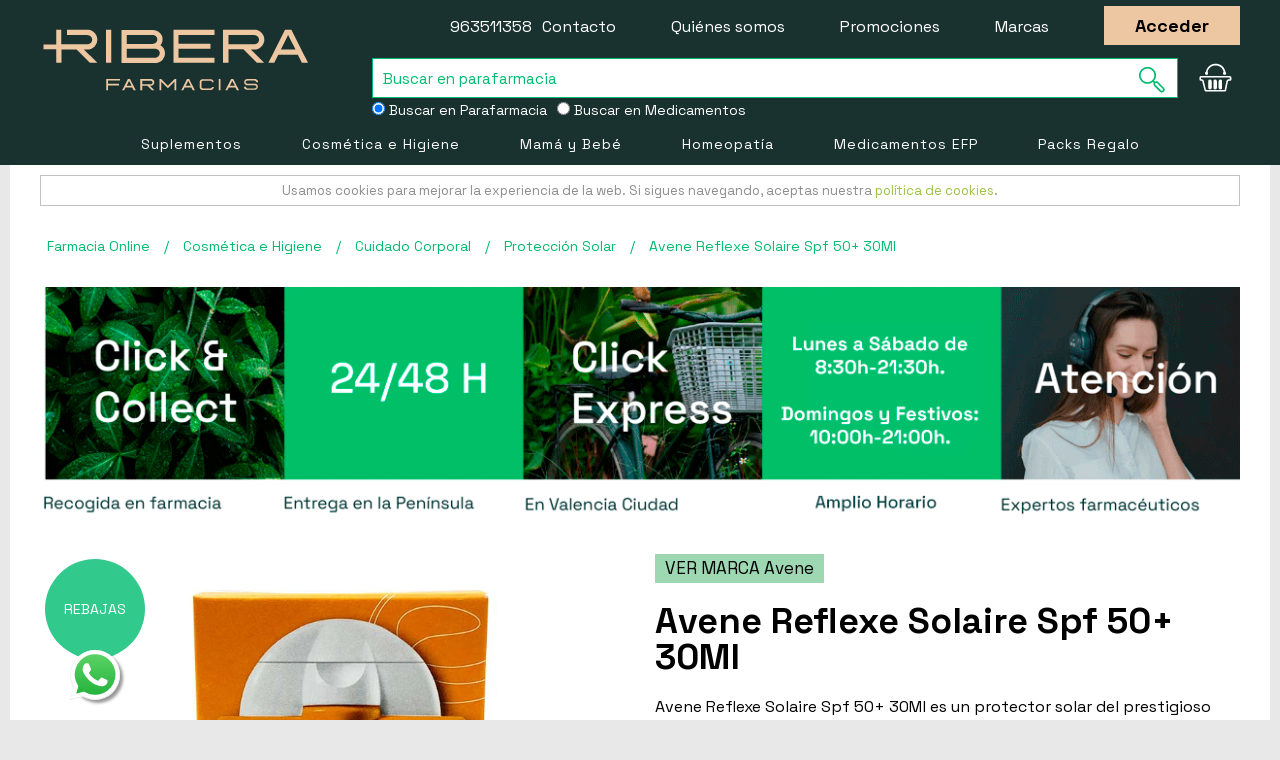

--- FILE ---
content_type: text/css
request_url: https://farmaciaribera.es/media/po_compressor/1/css_secure/b6a456f0fcdfac0b04f5929a5ac13a37.css
body_size: 62094
content:
.awshopbybrand-index-allbrandsview
#main{background-color:white}.awshopbybrand-index-allbrandsview
.aw_brand_container{float:left;min-height:150px;text-align:center;background-color:white;border:1px
rgba(245,237,237,0) outset;padding:5px
11px;margin:9px
15px 9px 0}.awshopbybrand-index-brandpageview
div.aw_brand_logo{position:absolute;margin:0;top:0px;right:20px}.awshopbybrand-index-brandpageview
div.aw_brand_logo.banner{position:relative;margin:0;top:auto;right:auto}.awshopbybrand-index-allbrandsview
div.aw_brand_logo{margin-bottom:10px}.awshopbybrand-index-allbrandsview
.alphabet{margin-bottom:30px}.awshopbybrand-index-allbrandsview .alphabet
a{color:#fff;padding:9px;margin-right:6px;background-color:#e30045;min-width:34px;display:inline-block;text-align:center;line-height:1;font-style:italic;font-size:17px;font-weight:bold}.aw_brand_block,aw_all_brands_block{overflow:hidden}.aw_all_brands_block
p{color:#888;clear:both;padding-top:20px;border-bottom:1px solid #888}.aw_all_brand_container
.aw_brands_url{color:#888;text-transform:uppercase;line-height:24px}.aw_all_brand_container{float:left;width:20%}div.aw_brand_title{font-size:12px;max-width:81px;line-height:1}a.aw_brands_url,.shopbybrands-brand-page
a{text-decoration:none}.shopbybrands-brand-page
img{display:inherit}ul.brands-list{padding:10px;list-style:none}li.brands-item{padding:5px}span.brand-name{padding-left:10px;vertical-align:top}li.brands-item
a{text-decoration:none}li.brands-item
img{display:inline}div.brand_details
.aw_brand_title{margin-top:40px !important;color:#707173}.aw-sbb-more-product-from-brand{background-color:#f1ecdb;border:thin solid #e5dcc3;display:inline-block;padding:10px}.aw-sbb-more-product-from-brand-label{margin-bottom:0;text-transform:uppercase;font-size:15px;font-weight:bold;text-align:center}.aw-sbb-product-list-container{display:inline-block}.aw-sbb-product-container{display:inline-block;margin:5px;border:thin solid #e5dcc3}.aw-sbb-product-container:hover{border:thin solid #bab199}.nav-primary li
a{padding:0
25px}div.amshopby-column{float:left;width:83px}select.amshopby-select{width:170px}.amshopby-logo{padding:0pt 10px 10px 0pt;float:left}.amshopby-featured{padding:5px
5px 5px 5px}.amshopby-links-wrapper{margin:20px
0}.amshopby-link{text-align:center}.amshopby-link
img{display:inline;width:100px}.amshopby-clearer{display:block;clear:both;overflow:hidden}div.block-layered-nav dd
a{padding:0px
5px 0px 0px;display:block;float:left}div.block-layered-nav dd a.amshopby-attr{text-align:left;padding-left:25px;background:url("data:image/svg+xml;utf8,<svg xmlns='http://www.w3.org/2000/svg'><rect x='4.871' y='6.851' fill='none' stroke='#C3B36F' stroke-miterlimit='10' width='14' height='14'></rect></svg>") no-repeat;background-repeat:no-repeat;background-position:-3px 2px}div.block-layered-nav dd a.amshopby-attr-selected{font-weight:bold;padding-left:25px;background-image:url(//farmaciaribera.es/skin/frontend/rwd/default/images/amshopby-cb2.gif);background-repeat:no-repeat;background-position:left top 2px}div.block-layered-nav dd a.amshopby-attr-inactive{pointer-events:none;color:#666}div.block-layered-nav dd a
img{float:left}div.block-layered-nav dd li.amshopby-cat-level-2{padding-left:10px}div.block-layered-nav dd li.amshopby-cat-level-3{padding-left:20px}div.block-layered-nav dd a.amshopby-cat-selected{font-weight:bold;color:black;text-decoration:none;cursor:text}@media (min-width:768px){div.block-layered-nav .block-content>dl>dd.marca{max-height:641px;overflow:auto}}div.block-layered-nav dd li span.amshopby-plusminus{float:left;display:block;width:15px;height:15px;cursor:pointer;background:transparent url(//farmaciaribera.es/skin/frontend/rwd/default/images/amshopby-plus.gif) no-repeat}div.block-layered-nav dd li
span.minus{background:transparent url(//farmaciaribera.es/skin/frontend/rwd/default/images/amshopby-minus.gif) no-repeat}div.block-layered-nav dd li:after{display:block;content:".";clear:both;font-size:0;line-height:0;height:0;overflow:hidden}div.block-layered-nav.amshopby-collapse-enabled
dt{text-align:left;cursor:pointer;padding-left:15px;background-position:right 9px !important;background-size:25px 18px !important}div.block-layered-nav.amshopby-collapse-enabled dt.amshopby-collapsed{background-position:right 9px !important;background-size:25px 18px !important}.category-medicina-natural div.block-layered-nav.amshopby-collapse-enabled
dt{background:url("data:image/svg+xml;utf8,<svg xmlns='http://www.w3.org/2000/svg' fill='#362509' width='135' height='100'><polygon points='4.748,80.464 46.438,20.577 54.493,20.577 96.193,80.464 85.687,80.464 50.469,30.091 15.255,80.464'></polygon></svg>") no-repeat #fff}.category-medicina-natural div.block-layered-nav.amshopby-collapse-enabled dt.amshopby-collapsed{background:url("data:image/svg+xml;utf8,<svg xmlns='http://www.w3.org/2000/svg' fill='#362509' width='135' height='100'><polygon points='95.472,22.385 53.998,81.965 45.98,81.965 4.497,22.385 14.954,22.385 49.983,72.501 85.02,22.385'></polygon></svg>") no-repeat #fff}.category-parafarmacia div.block-layered-nav.amshopby-collapse-enabled
dt{background:url("data:image/svg+xml;utf8,<svg xmlns='http://www.w3.org/2000/svg' fill='#374e38' width='135' height='100'><polygon points='4.748,80.464 46.438,20.577 54.493,20.577 96.193,80.464 85.687,80.464 50.469,30.091 15.255,80.464'></polygon></svg>") no-repeat #fff}.category-parafarmacia div.block-layered-nav.amshopby-collapse-enabled dt.amshopby-collapsed{background:url("data:image/svg+xml;utf8,<svg xmlns='http://www.w3.org/2000/svg' fill='#374e38' width='135' height='100'><polygon points='95.472,22.385 53.998,81.965 45.98,81.965 4.497,22.385 14.954,22.385 49.983,72.501 85.02,22.385'></polygon></svg>") no-repeat #fff}div.block-layered-nav div.amshopby-slider{position:relative;margin:0px
4px 5px 4px;z-index:9;height:18px;background:url(//farmaciaribera.es/skin/frontend/rwd/default/images/amshopby-slider-bg.gif) repeat-x 0 50%;cursor:pointer}div.block-layered-nav div.amshopby-slider
div.handle{margin-left:-4px;width:8px;top:3px;height:14px;background:#777;position:absolute;cursor:move;z-index:2}div.block-layered-nav div.amshopby-slider
div.handle{background:#006030}.amshopby-slider-price{color:#83B312}.amshopby-slider-price-from{float:left}.amshopby-slider-price-to{float:right}.amshopby-slider-handle-right{position:absolute;top:14px;right:0px}.amshopby-slider-handle-left{position:absolute;top:14px;left:0px}.amshopby-tooltip{padding:2px
5px;background:#FEC;border:1px
solid #FAA819;color:#1F5070;text-align:left;width:200px;position:absolute}.amshopby-slider-price-range{text-align:center;font-size:0.9em}.amshopby-tooltip-img{cursor:help;display:inline}div.block-layered-nav,div.amshopby-page-container,div.amshopby-filters-top{position:relative;margin-top:15px}div.amshopby-overlay{background-color:#FFF;height:100%;left:0;opacity:0.5;filter:alpha(opacity=50);position:absolute;top:0;width:100%;z-index:555}div.amshopby-overlay
img{top:100px;left:45%;display:block;position:absolute}div.amshopby-overlay
div{margin:0
auto;display:block;width:300px;height:200px;background:url("//farmaciaribera.es/skin/frontend/rwd/default/images/amshopby-overlay.gif") 50% 50% no-repeat}.amshopby-advanced
li{clear:both}.amshopby-advanced
li.level1{padding-left:20px}.amshopby-advanced
li.level2{padding-left:30px}.amshopby-advanced
li.level3{padding-left:40px}.amshopby-advanced
li.level4{padding-left:50px}.amshopby-advanced li.active>a{font-weight:bold}.amshopby-slider-bar{position:absolute;background:#999;height:6px;top:6px;z-index:1}.amshopby-slider-bar{background:#83B312}.amshopby-subcategory-image{overflow:auto}.btn-remove-inline{background-image:url("//farmaciaribera.es/skin/frontend/rwd/default/images/am_btn_remove.gif");background-repeat:no-repeat;width:13px;height:12px;margin-left:4px}.amshopby-hightlighted{background:yellow}.btn-remove-inline
img{display:inline}div.block-layered-nav div.amshopby-slider
div.handle.active{z-index:3}.amshopby-slider-ui{background-color:#c4e3de;margin:10px
.4em}.amshopby-slider-ui .ui-slider-handle{background-color:#019d6d;border:1px
solid #019d6d;box-sizing:border-box;outline:none}.amshopby-slider-ui .ui-slider-range{background-color:#66c9aa}.ui-widget-overlay{position:fixed;top:0;left:0;width:100%;height:100%}.ui-slider{cursor:pointer;position:relative;text-align:left}.ui-slider .ui-slider-handle{position:absolute;z-index:2;width:21px;height:21px;border-radius:99px;cursor:pointer;-ms-touch-action:none;touch-action:none}.ui-slider .ui-slider-range{position:absolute;z-index:1;font-size:.7em;display:block;border:0;background-position:0 0}.ui-slider.ui-state-disabled .ui-slider-handle,.ui-slider.ui-state-disabled .ui-slider-range{filter:inherit}.ui-slider-horizontal{height:8px}.ui-slider-horizontal .ui-slider-handle{top:-7px;margin-left:-10px}.ui-slider-horizontal .ui-slider-range{top:0;height:8px}.ui-slider-horizontal .ui-slider-range-min{left:0}.ui-slider-horizontal .ui-slider-range-max{right:0}#amshopby-price-from-slider,#amshopby-price-to-slider{float:left}.ui-slider-vertical{width:.8em;height:100px}.ui-slider-vertical .ui-slider-handle{left:-0.3em;margin-left:0;margin-bottom:-0.6em}.ui-slider-vertical .ui-slider-range{left:0;width:100%}.ui-slider-vertical .ui-slider-range-min{bottom:0}.ui-slider-vertical .ui-slider-range-max{top:0}.amshopby-narrow-by-list table
td{vertical-align:top}.coin{background:url("//farmaciaribera.es/skin/frontend/rwd/default/images/coin.png") no-repeat;width:15px;height:15px;display:block;background-size:15px}.mw_display_point.hide{display:none}.mw_display_point.show{display:block}.mw-facebook{float:left;display:table}.mw-img-icon{float:left;margin-top:3px;height:25px;width:50px}.mw-icon-text{margin-left:3px;margin-right:3px;color:#004080}#mw-share-facebook{padding-top:10px;width:300px;padding-bottom:10px;text-align:center}#mw-share-facebook
a{display:table-cell;background-color:white;text-align:center;text-decoration:none}.clearfix{*zoom:1}.clearfix:before,.clearfix:after{display:table;content:"";line-height:0}.clearfix:after{clear:both}.hide-text{font:0/0 a;color:transparent;text-shadow:none;background-color:transparent;border:0}.input-block-level{display:block;width:100%;min-height:30px;-webkit-box-sizing:border-box;-moz-box-sizing:border-box;box-sizing:border-box}.banner-tabbed{width:67 5px;margin-bottom:15px;position:relative;overflow:hidden}.banner-tabbed
.nav{background:#fff;-webkit-border-radius:5px 5px 0px 0px;-moz-border-radius:5px 5px 0px 0px;border-radius:5px 5px 0px 0px;height:33px}.banner-tabbed .nav
table{width:100%}.banner-tabbed .nav table tr
td{color:#555;cursor:pointer;font-size:11px;font-weight:bold;height:33px;line-height:11px;padding:0
10px;text-align:center;vertical-align:middle}.banner-tabbed .nav table tr td:hover{color:#121212}.banner-tabbed .nav table tr
td.active{color:#E47911;cursor:default}.banner-tabbed
.slots{background:#fff;height:210px;overflow:hidden}.banner-tabbed .slots
.slot{display:none;position:absolute;top:33px;z-index:10}.banner-tabbed .slots
.slot.active{display:block}.banner-tabbed .slots .slot
img{-webkit-border-radius:0px 0px 5px 5px;-moz-border-radius:0px 0px 5px 5px;border-radius:0px 0px 5px 5px}.banner-tabbed
.notch{background:url("/skin/frontend/base/default/images/mirasvit/banner/notch.png");width:294px;height:10px;position:absolute;top:32px;z-index:11;left:-294px}.banner-carousel{margin-bottom:15px;position:relative;*zoom:1}.banner-carousel:before,.banner-carousel:after{display:table;content:"";line-height:0}.banner-carousel:after{clear:both}.banner-carousel
.slots{background:#fff;overflow:hidden}.banner-carousel .slots
.slot{display:none;position:absolute;top:0px;z-index:10}.banner-carousel .slots
.slot.active{display:block}.banner-carousel .slots .slot
img{-webkit-border-radius:5px 5px 5px 5px;-moz-border-radius:5px 5px 5px 5px;border-radius:5px 5px 5px 5px}.banner-carousel
.nav{position:absolute;bottom:10px;right:10px;z-index:100}.banner-carousel .nav
.item{padding:4px
7px;font-size:12px;line-height:12px;display:block;overflow:hidden;float:left;margin-left:5px;background:#F8F8EE;-webkit-border-radius:3px;-moz-border-radius:3px;border-radius:3px;cursor:pointer;border:1px
solid #2C5987}.banner-carousel .nav
.item.active{background:#D9EEFA}.banner-carousel
.arrow{position:absolute;top:50%;left:0px;width:30px;height:40px;margin-top:-20px;background:url("/skin/frontend/base/default/images/mirasvit/banner/arrows_large.png");z-index:10;opacity:0.9;filter:alpha(opacity=90)}.banner-carousel .arrow:hover{cursor:pointer;opacity:1;filter:alpha(opacity=100)}.banner-carousel
.arrow.right{right:0px;left:auto;background-position:0px 40px}.banner-side-carousel{margin-bottom:15px;position:relative;overflow:hidden;*zoom:1}.banner-side-carousel:before,.banner-side-carousel:after{display:table;content:"";line-height:0}.banner-side-carousel:after{clear:both}.banner-side-carousel
.slots{z-index:10;overflow:hidden;position:absolute;top:0px;left:0px}.banner-side-carousel
.nav{position:absolute;top:0px;right:0px;z-index:100}.banner-side-carousel .nav
.item{position:relative;display:block;cursor:pointer;background:#151515;color:#fff;padding:5px;border-bottom:1px solid #2E2E2E}.banner-side-carousel .nav
.item.active{color:#fff;background:#02874a}.banner-side-carousel .nav .item.active::after{content:'';position:absolute;top:50%;margin-top:-7px;left:-7px;width:0px;height:0px;border-style:solid;border-width:7px 7px 7px 0;border-color:transparent #02874a transparent transparent}.banner-content{margin-bottom:15px}.banner-content
img{-webkit-border-radius:5px 5px 5px 5px;-moz-border-radius:5px 5px 5px 5px;border-radius:5px 5px 5px 5px}.banner-side{margin-bottom:15px}.banner-side
img{-webkit-border-radius:5px 5px 5px 5px;-moz-border-radius:5px 5px 5px 5px;border-radius:5px 5px 5px 5px}.wc-overlay{position:absolute;display:none;opacity:0.9;z-index:9999999;background:#fff url("//farmaciaribera.es/skin/frontend/rwd/default/images/ajax-loader.gif") center 5% no-repeat}html{-webkit-text-size-adjust:100%;-ms-text-size-adjust:100%}body{margin:0}article,aside,details,figcaption,figure,footer,header,hgroup,main,menu,nav,section,summary{display:block}audio,canvas,progress,video{display:inline-block;vertical-align:baseline}audio:not([controls]){display:none;height:0}[hidden],template{display:none}a{background-color:transparent}a:active,a:hover{outline:0}abbr[title]{border-bottom:1px dotted}b,strong{font-weight:bold}dfn{font-style:italic}h1{margin:.67em 0;font-size:2em}mark{color:#000;background:#ff0}small{font-size:80%}sub,sup{position:relative;font-size:75%;line-height:0;vertical-align:baseline}sup{top:-0.5em}sub{bottom:-0.25em}img{border:0}svg:not(:root){overflow:hidden}figure{margin:1em
40px}hr{height:0;-webkit-box-sizing:content-box;-moz-box-sizing:content-box;box-sizing:content-box}pre{overflow:auto}code,kbd,pre,samp{font-family:monospace,monospace;font-size:1em}button,input,optgroup,select,textarea{margin:0;font:inherit;color:inherit}button{overflow:visible}button,select{text-transform:none}button,html input[type="button"],input[type="reset"],input[type="submit"]{-webkit-appearance:button;cursor:pointer}button[disabled],html input[disabled]{cursor:default}button::-moz-focus-inner,input::-moz-focus-inner{padding:0;border:0}input{line-height:normal}input[type="checkbox"],input[type="radio"]{-webkit-box-sizing:border-box;-moz-box-sizing:border-box;box-sizing:border-box;padding:0}input[type="number"]::-webkit-inner-spin-button,input[type="number"]::-webkit-outer-spin-button{height:auto}input[type="search"]{-webkit-box-sizing:content-box;-moz-box-sizing:content-box;box-sizing:content-box;-webkit-appearance:textfield}input[type="search"]::-webkit-search-cancel-button,input[type="search"]::-webkit-search-decoration{-webkit-appearance:none}fieldset{padding:.35em .625em .75em;margin:0
2px;border:1px
solid #c0c0c0}legend{padding:0;border:0}textarea{overflow:auto}optgroup{font-weight:bold}table{border-spacing:0;border-collapse:collapse}td,th{padding:0}@media
print{*,*:before,*:after{color:#000 !important;text-shadow:none !important;background:transparent !important;-webkit-box-shadow:none !important;box-shadow:none !important}a,a:visited{text-decoration:underline}a[href]:after{content:" (" attr(href) ")"}abbr[title]:after{content:" (" attr(title) ")"}a[href^="#"]:after,a[href^="javascript:"]:after{content:""}pre,blockquote{border:1px
solid #999;page-break-inside:avoid}thead{display:table-header-group}tr,img{page-break-inside:avoid}img{max-width:100% !important}p,h2,h3{orphans:3;widows:3}h2,h3{page-break-after:avoid}select{background:#fff !important}.navbar{display:none}.btn>.caret,.dropup>.btn>.caret{border-top-color:#000 !important}.label{border:1px
solid #000}.table{border-collapse:collapse !important}.table td,.table
th{background-color:#fff !important}.table-bordered th,.table-bordered
td{border:1px
solid #ddd !important}}@font-face{font-family:'Glyphicons Halflings';src:url("//farmaciaribera.es/skin/frontend/rwd/default/fonts/glyphicons-halflings-regular.eot");src:url("//farmaciaribera.es/skin/frontend/rwd/default/fonts/glyphicons-halflings-regular.eot?#iefix") format("embedded-opentype"),url("//farmaciaribera.es/skin/frontend/rwd/default/fonts/glyphicons-halflings-regular.woff2") format("woff2"),url("//farmaciaribera.es/skin/frontend/rwd/default/fonts/glyphicons-halflings-regular.woff") format("woff"),url("//farmaciaribera.es/skin/frontend/rwd/default/fonts/glyphicons-halflings-regular.ttf") format("truetype"),url("//farmaciaribera.es/skin/frontend/rwd/default/fonts/glyphicons-halflings-regular.svg#glyphicons_halflingsregular") format("svg")}.glyphicon{position:relative;top:1px;display:inline-block;font-family:'Glyphicons Halflings';font-style:normal;font-weight:normal;line-height:1;-webkit-font-smoothing:antialiased;-moz-osx-font-smoothing:grayscale}.glyphicon-asterisk:before{content:"\2a"}.glyphicon-plus:before{content:"\2b"}.glyphicon-euro:before,.glyphicon-eur:before{content:"\20ac"}.glyphicon-minus:before{content:"\2212"}.glyphicon-cloud:before{content:"\2601"}.glyphicon-envelope:before{content:"\2709"}.glyphicon-pencil:before{content:"\270f"}.glyphicon-glass:before{content:"\e001"}.glyphicon-music:before{content:"\e002"}.glyphicon-search:before{content:"\e003"}.glyphicon-heart:before{content:"\e005"}.glyphicon-star:before{content:"\e006"}.glyphicon-star-empty:before{content:"\e007"}.glyphicon-user:before{content:"\e008"}.glyphicon-film:before{content:"\e009"}.glyphicon-th-large:before{content:"\e010"}.glyphicon-th:before{content:"\e011"}.glyphicon-th-list:before{content:"\e012"}.glyphicon-ok:before{content:"\e013"}.glyphicon-remove:before{content:"\e014"}.glyphicon-zoom-in:before{content:"\e015"}.glyphicon-zoom-out:before{content:"\e016"}.glyphicon-off:before{content:"\e017"}.glyphicon-signal:before{content:"\e018"}.glyphicon-cog:before{content:"\e019"}.glyphicon-trash:before{content:"\e020"}.glyphicon-home:before{content:"\e021"}.glyphicon-file:before{content:"\e022"}.glyphicon-time:before{content:"\e023"}.glyphicon-road:before{content:"\e024"}.glyphicon-download-alt:before{content:"\e025"}.glyphicon-download:before{content:"\e026"}.glyphicon-upload:before{content:"\e027"}.glyphicon-inbox:before{content:"\e028"}.glyphicon-play-circle:before{content:"\e029"}.glyphicon-repeat:before{content:"\e030"}.glyphicon-refresh:before{content:"\e031"}.glyphicon-list-alt:before{content:"\e032"}.glyphicon-lock:before{content:"\e033"}.glyphicon-flag:before{content:"\e034"}.glyphicon-headphones:before{content:"\e035"}.glyphicon-volume-off:before{content:"\e036"}.glyphicon-volume-down:before{content:"\e037"}.glyphicon-volume-up:before{content:"\e038"}.glyphicon-qrcode:before{content:"\e039"}.glyphicon-barcode:before{content:"\e040"}.glyphicon-tag:before{content:"\e041"}.glyphicon-tags:before{content:"\e042"}.glyphicon-book:before{content:"\e043"}.glyphicon-bookmark:before{content:"\e044"}.glyphicon-print:before{content:"\e045"}.glyphicon-camera:before{content:"\e046"}.glyphicon-font:before{content:"\e047"}.glyphicon-bold:before{content:"\e048"}.glyphicon-italic:before{content:"\e049"}.glyphicon-text-height:before{content:"\e050"}.glyphicon-text-width:before{content:"\e051"}.glyphicon-align-left:before{content:"\e052"}.glyphicon-align-center:before{content:"\e053"}.glyphicon-align-right:before{content:"\e054"}.glyphicon-align-justify:before{content:"\e055"}.glyphicon-list:before{content:"\e056"}.glyphicon-indent-left:before{content:"\e057"}.glyphicon-indent-right:before{content:"\e058"}.glyphicon-facetime-video:before{content:"\e059"}.glyphicon-picture:before{content:"\e060"}.glyphicon-map-marker:before{content:"\e062"}.glyphicon-adjust:before{content:"\e063"}.glyphicon-tint:before{content:"\e064"}.glyphicon-edit:before{content:"\e065"}.glyphicon-share:before{content:"\e066"}.glyphicon-check:before{content:"\e067"}.glyphicon-move:before{content:"\e068"}.glyphicon-step-backward:before{content:"\e069"}.glyphicon-fast-backward:before{content:"\e070"}.glyphicon-backward:before{content:"\e071"}.glyphicon-play:before{content:"\e072"}.glyphicon-pause:before{content:"\e073"}.glyphicon-stop:before{content:"\e074"}.glyphicon-forward:before{content:"\e075"}.glyphicon-fast-forward:before{content:"\e076"}.glyphicon-step-forward:before{content:"\e077"}.glyphicon-eject:before{content:"\e078"}.glyphicon-chevron-left:before{content:"\e079"}.glyphicon-chevron-right:before{content:"\e080"}.glyphicon-plus-sign:before{content:"\e081"}.glyphicon-minus-sign:before{content:"\e082"}.glyphicon-remove-sign:before{content:"\e083"}.glyphicon-ok-sign:before{content:"\e084"}.glyphicon-question-sign:before{content:"\e085"}.glyphicon-info-sign:before{content:"\e086"}.glyphicon-screenshot:before{content:"\e087"}.glyphicon-remove-circle:before{content:"\e088"}.glyphicon-ok-circle:before{content:"\e089"}.glyphicon-ban-circle:before{content:"\e090"}.glyphicon-arrow-left:before{content:"\e091"}.glyphicon-arrow-right:before{content:"\e092"}.glyphicon-arrow-up:before{content:"\e093"}.glyphicon-arrow-down:before{content:"\e094"}.glyphicon-share-alt:before{content:"\e095"}.glyphicon-resize-full:before{content:"\e096"}.glyphicon-resize-small:before{content:"\e097"}.glyphicon-exclamation-sign:before{content:"\e101"}.glyphicon-gift:before{content:"\e102"}.glyphicon-leaf:before{content:"\e103"}.glyphicon-fire:before{content:"\e104"}.glyphicon-eye-open:before{content:"\e105"}.glyphicon-eye-close:before{content:"\e106"}.glyphicon-warning-sign:before{content:"\e107"}.glyphicon-plane:before{content:"\e108"}.glyphicon-calendar:before{content:"\e109"}.glyphicon-random:before{content:"\e110"}.glyphicon-comment:before{content:"\e111"}.glyphicon-magnet:before{content:"\e112"}.glyphicon-chevron-up:before{content:"\e113"}.glyphicon-chevron-down:before{content:"\e114"}.glyphicon-retweet:before{content:"\e115"}.glyphicon-shopping-cart:before{content:"\e116"}.glyphicon-folder-close:before{content:"\e117"}.glyphicon-folder-open:before{content:"\e118"}.glyphicon-resize-vertical:before{content:"\e119"}.glyphicon-resize-horizontal:before{content:"\e120"}.glyphicon-hdd:before{content:"\e121"}.glyphicon-bullhorn:before{content:"\e122"}.glyphicon-bell:before{content:"\e123"}.glyphicon-certificate:before{content:"\e124"}.glyphicon-thumbs-up:before{content:"\e125"}.glyphicon-thumbs-down:before{content:"\e126"}.glyphicon-hand-right:before{content:"\e127"}.glyphicon-hand-left:before{content:"\e128"}.glyphicon-hand-up:before{content:"\e129"}.glyphicon-hand-down:before{content:"\e130"}.glyphicon-circle-arrow-right:before{content:"\e131"}.glyphicon-circle-arrow-left:before{content:"\e132"}.glyphicon-circle-arrow-up:before{content:"\e133"}.glyphicon-circle-arrow-down:before{content:"\e134"}.glyphicon-globe:before{content:"\e135"}.glyphicon-wrench:before{content:"\e136"}.glyphicon-tasks:before{content:"\e137"}.glyphicon-filter:before{content:"\e138"}.glyphicon-briefcase:before{content:"\e139"}.glyphicon-fullscreen:before{content:"\e140"}.glyphicon-dashboard:before{content:"\e141"}.glyphicon-paperclip:before{content:"\e142"}.glyphicon-heart-empty:before{content:"\e143"}.glyphicon-link:before{content:"\e144"}.glyphicon-phone:before{content:"\e145"}.glyphicon-pushpin:before{content:"\e146"}.glyphicon-usd:before{content:"\e148"}.glyphicon-gbp:before{content:"\e149"}.glyphicon-sort:before{content:"\e150"}.glyphicon-sort-by-alphabet:before{content:"\e151"}.glyphicon-sort-by-alphabet-alt:before{content:"\e152"}.glyphicon-sort-by-order:before{content:"\e153"}.glyphicon-sort-by-order-alt:before{content:"\e154"}.glyphicon-sort-by-attributes:before{content:"\e155"}.glyphicon-sort-by-attributes-alt:before{content:"\e156"}.glyphicon-unchecked:before{content:"\e157"}.glyphicon-expand:before{content:"\e158"}.glyphicon-collapse-down:before{content:"\e159"}.glyphicon-collapse-up:before{content:"\e160"}.glyphicon-log-in:before{content:"\e161"}.glyphicon-flash:before{content:"\e162"}.glyphicon-log-out:before{content:"\e163"}.glyphicon-new-window:before{content:"\e164"}.glyphicon-record:before{content:"\e165"}.glyphicon-save:before{content:"\e166"}.glyphicon-open:before{content:"\e167"}.glyphicon-saved:before{content:"\e168"}.glyphicon-import:before{content:"\e169"}.glyphicon-export:before{content:"\e170"}.glyphicon-send:before{content:"\e171"}.glyphicon-floppy-disk:before{content:"\e172"}.glyphicon-floppy-saved:before{content:"\e173"}.glyphicon-floppy-remove:before{content:"\e174"}.glyphicon-floppy-save:before{content:"\e175"}.glyphicon-floppy-open:before{content:"\e176"}.glyphicon-credit-card:before{content:"\e177"}.glyphicon-transfer:before{content:"\e178"}.glyphicon-cutlery:before{content:"\e179"}.glyphicon-header:before{content:"\e180"}.glyphicon-compressed:before{content:"\e181"}.glyphicon-earphone:before{content:"\e182"}.glyphicon-phone-alt:before{content:"\e183"}.glyphicon-tower:before{content:"\e184"}.glyphicon-stats:before{content:"\e185"}.glyphicon-sd-video:before{content:"\e186"}.glyphicon-hd-video:before{content:"\e187"}.glyphicon-subtitles:before{content:"\e188"}.glyphicon-sound-stereo:before{content:"\e189"}.glyphicon-sound-dolby:before{content:"\e190"}.glyphicon-sound-5-1:before{content:"\e191"}.glyphicon-sound-6-1:before{content:"\e192"}.glyphicon-sound-7-1:before{content:"\e193"}.glyphicon-copyright-mark:before{content:"\e194"}.glyphicon-registration-mark:before{content:"\e195"}.glyphicon-cloud-download:before{content:"\e197"}.glyphicon-cloud-upload:before{content:"\e198"}.glyphicon-tree-conifer:before{content:"\e199"}.glyphicon-tree-deciduous:before{content:"\e200"}.glyphicon-cd:before{content:"\e201"}.glyphicon-save-file:before{content:"\e202"}.glyphicon-open-file:before{content:"\e203"}.glyphicon-level-up:before{content:"\e204"}.glyphicon-copy:before{content:"\e205"}.glyphicon-paste:before{content:"\e206"}.glyphicon-alert:before{content:"\e209"}.glyphicon-equalizer:before{content:"\e210"}.glyphicon-king:before{content:"\e211"}.glyphicon-queen:before{content:"\e212"}.glyphicon-pawn:before{content:"\e213"}.glyphicon-bishop:before{content:"\e214"}.glyphicon-knight:before{content:"\e215"}.glyphicon-baby-formula:before{content:"\e216"}.glyphicon-tent:before{content:"\26fa"}.glyphicon-blackboard:before{content:"\e218"}.glyphicon-bed:before{content:"\e219"}.glyphicon-apple:before{content:"\f8ff"}.glyphicon-erase:before{content:"\e221"}.glyphicon-hourglass:before{content:"\231b"}.glyphicon-lamp:before{content:"\e223"}.glyphicon-duplicate:before{content:"\e224"}.glyphicon-piggy-bank:before{content:"\e225"}.glyphicon-scissors:before{content:"\e226"}.glyphicon-bitcoin:before{content:"\e227"}.glyphicon-btc:before{content:"\e227"}.glyphicon-xbt:before{content:"\e227"}.glyphicon-yen:before{content:"\00a5"}.glyphicon-jpy:before{content:"\00a5"}.glyphicon-ruble:before{content:"\20bd"}.glyphicon-rub:before{content:"\20bd"}.glyphicon-scale:before{content:"\e230"}.glyphicon-ice-lolly:before{content:"\e231"}.glyphicon-ice-lolly-tasted:before{content:"\e232"}.glyphicon-education:before{content:"\e233"}.glyphicon-option-horizontal:before{content:"\e234"}.glyphicon-option-vertical:before{content:"\e235"}.glyphicon-menu-hamburger:before{content:"\e236"}.glyphicon-modal-window:before{content:"\e237"}.glyphicon-oil:before{content:"\e238"}.glyphicon-grain:before{content:"\e239"}.glyphicon-sunglasses:before{content:"\e240"}.glyphicon-text-size:before{content:"\e241"}.glyphicon-text-color:before{content:"\e242"}.glyphicon-text-background:before{content:"\e243"}.glyphicon-object-align-top:before{content:"\e244"}.glyphicon-object-align-bottom:before{content:"\e245"}.glyphicon-object-align-horizontal:before{content:"\e246"}.glyphicon-object-align-left:before{content:"\e247"}.glyphicon-object-align-vertical:before{content:"\e248"}.glyphicon-object-align-right:before{content:"\e249"}.glyphicon-triangle-right:before{content:"\e250"}.glyphicon-triangle-left:before{content:"\e251"}.glyphicon-triangle-bottom:before{content:"\e252"}.glyphicon-triangle-top:before{content:"\e253"}.glyphicon-console:before{content:"\e254"}.glyphicon-superscript:before{content:"\e255"}.glyphicon-subscript:before{content:"\e256"}.glyphicon-menu-left:before{content:"\e257"}.glyphicon-menu-right:before{content:"\e258"}.glyphicon-menu-down:before{content:"\e259"}.glyphicon-menu-up:before{content:"\e260"}*{-webkit-box-sizing:border-box;-moz-box-sizing:border-box;box-sizing:border-box}*:before,*:after{-webkit-box-sizing:border-box;-moz-box-sizing:border-box;box-sizing:border-box}html{font-size:10px;-webkit-tap-highlight-color:rgba(0,0,0,0)}body{font-family:"Space Grotesk",Helvetica,Arial,sans-serif;font-size:14px;line-height:1.42857143;color:#333;background-color:#fff}input,button,select,textarea{font-family:inherit;font-size:inherit;line-height:inherit}a{color:#337ab7;text-decoration:none}a:hover,a:focus{color:#23527c;text-decoration:underline}a:focus{outline:thin dotted;outline:5px
auto -webkit-focus-ring-color;outline-offset:-2px}figure{margin:0}img{vertical-align:middle}.img-responsive,.thumbnail>img,.thumbnail a>img,.carousel-inner>.item>img,.carousel-inner>.item>a>img{display:block;max-width:100%;height:auto}.img-rounded{border-radius:6px}.img-thumbnail{display:inline-block;max-width:100%;height:auto;padding:4px;line-height:1.42857143;background-color:#fff;border:1px
solid #ddd;border-radius:4px;-webkit-transition:all .2s ease-in-out;-o-transition:all .2s ease-in-out;transition:all .2s ease-in-out}.img-circle{border-radius:50%}hr{margin-top:20px;margin-bottom:20px;border:0;border-top:1px solid #eee}.sr-only{position:absolute;width:1px;height:1px;padding:0;margin:-1px;overflow:hidden;clip:rect(0,0,0,0);border:0}.sr-only-focusable:active,.sr-only-focusable:focus{position:static;width:auto;height:auto;margin:0;overflow:visible;clip:auto}[role="button"]{cursor:pointer}h1,h2,h3,h4,h5,h6,.h1,.h2,.h3,.h4,.h5,.h6{font-family:inherit;font-weight:500;line-height:1.1;color:inherit}h1 small,h2 small,h3 small,h4 small,h5 small,h6 small,.h1 small,.h2 small,.h3 small,.h4 small,.h5 small,.h6 small,h1 .small,h2 .small,h3 .small,h4 .small,h5 .small,h6 .small,.h1 .small,.h2 .small,.h3 .small,.h4 .small,.h5 .small,.h6
.small{font-weight:normal;line-height:1;color:#777}h1,.h1,h2,.h2,h3,.h3{margin-top:20px;margin-bottom:10px}h1 small,.h1 small,h2 small,.h2 small,h3 small,.h3 small,h1 .small,.h1 .small,h2 .small,.h2 .small,h3 .small,.h3
.small{font-size:65%}h4,.h4,h5,.h5,h6,.h6{margin-top:10px;margin-bottom:10px}h4 small,.h4 small,h5 small,.h5 small,h6 small,.h6 small,h4 .small,.h4 .small,h5 .small,.h5 .small,h6 .small,.h6
.small{font-size:75%}h1,.h1{font-size:36px}h2,.h2{font-size:30px}h3,.h3{font-size:24px}h4,.h4{font-size:18px}h5,.h5{font-size:14px}h6,.h6{font-size:12px}p{margin:0
0 10px}.lead{margin-bottom:20px;font-size:16px;font-weight:300;line-height:1.4}@media (min-width:768px){.lead{font-size:21px}}small,.small{font-size:85%}mark,.mark{padding:.2em;background-color:#fcf8e3}.text-left{text-align:left}.text-right{text-align:right}.text-center{text-align:center}.text-justify{text-align:justify}.text-nowrap{white-space:nowrap}.text-lowercase{text-transform:lowercase}.text-uppercase{text-transform:uppercase}.text-capitalize{text-transform:capitalize}.text-muted{color:#777}.text-primary{color:#337ab7}a.text-primary:hover{color:#286090}.text-success{color:#3c763d}a.text-success:hover{color:#2b542c}.text-info{color:#31708f}a.text-info:hover{color:#245269}.text-warning{color:#8a6d3b}a.text-warning:hover{color:#66512c}.text-danger{color:#a94442}a.text-danger:hover{color:#843534}.bg-primary{color:#fff;background-color:#337ab7}a.bg-primary:hover{background-color:#286090}.bg-success{background-color:#dff0d8}a.bg-success:hover{background-color:#c1e2b3}.bg-info{background-color:#d9edf7}a.bg-info:hover{background-color:#afd9ee}.bg-warning{background-color:#fcf8e3}a.bg-warning:hover{background-color:#f7ecb5}.bg-danger{background-color:#f2dede}a.bg-danger:hover{background-color:#e4b9b9}.page-header{padding-bottom:9px;margin:40px
0 20px;border-bottom:1px solid #eee}ul,ol{margin-top:0;margin-bottom:10px}ul ul,ol ul,ul ol,ol
ol{margin-bottom:0}.list-unstyled{padding-left:0;list-style:none}.list-inline{padding-left:0;margin-left:-5px;list-style:none}.list-inline>li{display:inline-block;padding-right:5px;padding-left:5px}dl{margin-top:0;margin-bottom:20px}dt,dd{line-height:1.42857143}dt{font-weight:bold}dd{margin-left:0}@media (min-width:768px){.dl-horizontal
dt{float:left;width:160px;overflow:hidden;clear:left;text-align:right;text-overflow:ellipsis;white-space:nowrap}.dl-horizontal
dd{margin-left:180px}}abbr[title],abbr[data-original-title]{cursor:help;border-bottom:1px dotted #777}.initialism{font-size:90%;text-transform:uppercase}blockquote{padding:10px
20px;margin:0
0 20px;font-size:17.5px;border-left:5px solid #eee}blockquote p:last-child,blockquote ul:last-child,blockquote ol:last-child{margin-bottom:0}blockquote footer,blockquote small,blockquote
.small{display:block;font-size:80%;line-height:1.42857143;color:#777}blockquote footer:before,blockquote small:before,blockquote .small:before{content:'\2014 \00A0'}.blockquote-reverse,blockquote.pull-right{padding-right:15px;padding-left:0;text-align:right;border-right:5px solid #eee;border-left:0}.blockquote-reverse footer:before,blockquote.pull-right footer:before,.blockquote-reverse small:before,blockquote.pull-right small:before,.blockquote-reverse .small:before,blockquote.pull-right .small:before{content:''}.blockquote-reverse footer:after,blockquote.pull-right footer:after,.blockquote-reverse small:after,blockquote.pull-right small:after,.blockquote-reverse .small:after,blockquote.pull-right .small:after{content:'\00A0 \2014'}address{margin-bottom:20px;font-style:normal;line-height:1.42857143}code,kbd,pre,samp{}code{padding:2px
4px;font-size:90%;color:#c7254e;background-color:#f9f2f4;border-radius:4px}kbd{padding:2px
4px;font-size:90%;color:#fff;background-color:#333;border-radius:3px;-webkit-box-shadow:inset 0 -1px 0 rgba(0,0,0,0);box-shadow:inset 0 -1px 0 rgba(0,0,0,0)}kbd
kbd{padding:0;font-size:100%;font-weight:bold;-webkit-box-shadow:none;box-shadow:none}pre{display:block;padding:9.5px;margin:0
0 10px;font-size:13px;line-height:1.42857143;color:#333;word-break:break-all;word-wrap:break-word;background-color:#f5f5f5;border:1px
solid #ccc;border-radius:4px}pre
code{padding:0;font-size:inherit;color:inherit;white-space:pre-wrap;background-color:transparent;border-radius:0}.pre-scrollable{max-height:340px;overflow-y:scroll}.container{padding-right:15px;padding-left:15px;margin-right:auto;margin-left:auto}@media (min-width:768px){.container{width:750px}}@media (min-width:992px){.container{width:970px}}@media (min-width:1200px){.container{width:1170px}}.container-fluid{padding-right:15px;padding-left:15px;margin-right:auto;margin-left:auto}.row{margin-right:-15px;margin-left:-15px}.col-xs-1,.col-sm-1,.col-md-1,.col-lg-1,.col-xs-2,.col-sm-2,.col-md-2,.col-lg-2,.col-xs-3,.col-sm-3,.col-md-3,.col-lg-3,.col-xs-4,.col-sm-4,.col-md-4,.col-lg-4,.col-xs-5,.col-sm-5,.col-md-5,.col-lg-5,.col-xs-6,.col-sm-6,.col-md-6,.col-lg-6,.col-xs-7,.col-sm-7,.col-md-7,.col-lg-7,.col-xs-8,.col-sm-8,.col-md-8,.col-lg-8,.col-xs-9,.col-sm-9,.col-md-9,.col-lg-9,.col-xs-10,.col-sm-10,.col-md-10,.col-lg-10,.col-xs-11,.col-sm-11,.col-md-11,.col-lg-11,.col-xs-12,.col-sm-12,.col-md-12,.col-lg-12{position:relative;min-height:1px;padding-right:15px;padding-left:15px}.col-xs-1,.col-xs-2,.col-xs-3,.col-xs-4,.col-xs-5,.col-xs-6,.col-xs-7,.col-xs-8,.col-xs-9,.col-xs-10,.col-xs-11,.col-xs-12{float:left}.col-xs-12{width:100%}.col-xs-11{width:91.66666667%}.col-xs-10{width:83.33333333%}.col-xs-9{width:75%}.col-xs-8{width:66.66666667%}.col-xs-7{width:58.33333333%}.col-xs-6{width:50%}.col-xs-5{width:41.66666667%}.col-xs-4{width:33.33333333%}.col-xs-3{width:25%}.col-xs-2{width:16.66666667%}.col-xs-1{width:8.33333333%}.col-xs-pull-12{right:100%}.col-xs-pull-11{right:91.66666667%}.col-xs-pull-10{right:83.33333333%}.col-xs-pull-9{right:75%}.col-xs-pull-8{right:66.66666667%}.col-xs-pull-7{right:58.33333333%}.col-xs-pull-6{right:50%}.col-xs-pull-5{right:41.66666667%}.col-xs-pull-4{right:33.33333333%}.col-xs-pull-3{right:25%}.col-xs-pull-2{right:16.66666667%}.col-xs-pull-1{right:8.33333333%}.col-xs-pull-0{right:auto}.col-xs-push-12{left:100%}.col-xs-push-11{left:91.66666667%}.col-xs-push-10{left:83.33333333%}.col-xs-push-9{left:75%}.col-xs-push-8{left:66.66666667%}.col-xs-push-7{left:58.33333333%}.col-xs-push-6{left:50%}.col-xs-push-5{left:41.66666667%}.col-xs-push-4{left:33.33333333%}.col-xs-push-3{left:25%}.col-xs-push-2{left:16.66666667%}.col-xs-push-1{left:8.33333333%}.col-xs-push-0{left:auto}.col-xs-offset-12{margin-left:100%}.col-xs-offset-11{margin-left:91.66666667%}.col-xs-offset-10{margin-left:83.33333333%}.col-xs-offset-9{margin-left:75%}.col-xs-offset-8{margin-left:66.66666667%}.col-xs-offset-7{margin-left:58.33333333%}.col-xs-offset-6{margin-left:50%}.col-xs-offset-5{margin-left:41.66666667%}.col-xs-offset-4{margin-left:33.33333333%}.col-xs-offset-3{margin-left:25%}.col-xs-offset-2{margin-left:16.66666667%}.col-xs-offset-1{margin-left:8.33333333%}.col-xs-offset-0{margin-left:0}@media (min-width:768px){.col-sm-1,.col-sm-2,.col-sm-3,.col-sm-4,.col-sm-5,.col-sm-6,.col-sm-7,.col-sm-8,.col-sm-9,.col-sm-10,.col-sm-11,.col-sm-12{float:left}.col-sm-12{width:100%}.col-sm-11{width:91.66666667%}.col-sm-10{width:83.33333333%}.col-sm-9{width:75%}.col-sm-8{width:66.66666667%}.col-sm-7{width:58.33333333%}.col-sm-6{width:50%}.col-sm-5{width:41.66666667%}.col-sm-4{width:33.33333333%}.col-sm-3{width:25%}.col-sm-2{width:16.66666667%}.col-sm-1{width:8.33333333%}.col-sm-pull-12{right:100%}.col-sm-pull-11{right:91.66666667%}.col-sm-pull-10{right:83.33333333%}.col-sm-pull-9{right:75%}.col-sm-pull-8{right:66.66666667%}.col-sm-pull-7{right:58.33333333%}.col-sm-pull-6{right:50%}.col-sm-pull-5{right:41.66666667%}.col-sm-pull-4{right:33.33333333%}.col-sm-pull-3{right:25%}.col-sm-pull-2{right:16.66666667%}.col-sm-pull-1{right:8.33333333%}.col-sm-pull-0{right:auto}.col-sm-push-12{left:100%}.col-sm-push-11{left:91.66666667%}.col-sm-push-10{left:83.33333333%}.col-sm-push-9{left:75%}.col-sm-push-8{left:66.66666667%}.col-sm-push-7{left:58.33333333%}.col-sm-push-6{left:50%}.col-sm-push-5{left:41.66666667%}.col-sm-push-4{left:33.33333333%}.col-sm-push-3{left:25%}.col-sm-push-2{left:16.66666667%}.col-sm-push-1{left:8.33333333%}.col-sm-push-0{left:auto}.col-sm-offset-12{margin-left:100%}.col-sm-offset-11{margin-left:91.66666667%}.col-sm-offset-10{margin-left:83.33333333%}.col-sm-offset-9{margin-left:75%}.col-sm-offset-8{margin-left:66.66666667%}.col-sm-offset-7{margin-left:58.33333333%}.col-sm-offset-6{margin-left:50%}.col-sm-offset-5{margin-left:41.66666667%}.col-sm-offset-4{margin-left:33.33333333%}.col-sm-offset-3{margin-left:25%}.col-sm-offset-2{margin-left:16.66666667%}.col-sm-offset-1{margin-left:8.33333333%}.col-sm-offset-0{margin-left:0}}@media (min-width:992px){.col-md-1,.col-md-2,.col-md-3,.col-md-4,.col-md-5,.col-md-6,.col-md-7,.col-md-8,.col-md-9,.col-md-10,.col-md-11,.col-md-12{float:left}.col-md-12{width:100%}.col-md-11{width:91.66666667%}.col-md-10{width:83.33333333%}.col-md-9{width:75%}.col-md-8{width:66.66666667%}.col-md-7{width:58.33333333%}.col-md-6{width:50%}.col-md-5{width:41.66666667%}.col-md-4{width:33.33333333%}.col-md-3{width:25%}.col-md-2{width:16.66666667%}.col-md-1{width:8.33333333%}.col-md-pull-12{right:100%}.col-md-pull-11{right:91.66666667%}.col-md-pull-10{right:83.33333333%}.col-md-pull-9{right:75%}.col-md-pull-8{right:66.66666667%}.col-md-pull-7{right:58.33333333%}.col-md-pull-6{right:50%}.col-md-pull-5{right:41.66666667%}.col-md-pull-4{right:33.33333333%}.col-md-pull-3{right:25%}.col-md-pull-2{right:16.66666667%}.col-md-pull-1{right:8.33333333%}.col-md-pull-0{right:auto}.col-md-push-12{left:100%}.col-md-push-11{left:91.66666667%}.col-md-push-10{left:83.33333333%}.col-md-push-9{left:75%}.col-md-push-8{left:66.66666667%}.col-md-push-7{left:58.33333333%}.col-md-push-6{left:50%}.col-md-push-5{left:41.66666667%}.col-md-push-4{left:33.33333333%}.col-md-push-3{left:25%}.col-md-push-2{left:16.66666667%}.col-md-push-1{left:8.33333333%}.col-md-push-0{left:auto}.col-md-offset-12{margin-left:100%}.col-md-offset-11{margin-left:91.66666667%}.col-md-offset-10{margin-left:83.33333333%}.col-md-offset-9{margin-left:75%}.col-md-offset-8{margin-left:66.66666667%}.col-md-offset-7{margin-left:58.33333333%}.col-md-offset-6{margin-left:50%}.col-md-offset-5{margin-left:41.66666667%}.col-md-offset-4{margin-left:33.33333333%}.col-md-offset-3{margin-left:25%}.col-md-offset-2{margin-left:16.66666667%}.col-md-offset-1{margin-left:8.33333333%}.col-md-offset-0{margin-left:0}}@media (min-width:1200px){.col-lg-1,.col-lg-2,.col-lg-3,.col-lg-4,.col-lg-5,.col-lg-6,.col-lg-7,.col-lg-8,.col-lg-9,.col-lg-10,.col-lg-11,.col-lg-12{float:left}.col-lg-12{width:100%}.col-lg-11{width:91.66666667%}.col-lg-10{width:83.33333333%}.col-lg-9{width:75%}.col-lg-8{width:66.66666667%}.col-lg-7{width:58.33333333%}.col-lg-6{width:50%}.col-lg-5{width:41.66666667%}.col-lg-4{width:33.33333333%}.col-lg-3{width:25%}.col-lg-2{width:16.66666667%}.col-lg-1{width:8.33333333%}.col-lg-pull-12{right:100%}.col-lg-pull-11{right:91.66666667%}.col-lg-pull-10{right:83.33333333%}.col-lg-pull-9{right:75%}.col-lg-pull-8{right:66.66666667%}.col-lg-pull-7{right:58.33333333%}.col-lg-pull-6{right:50%}.col-lg-pull-5{right:41.66666667%}.col-lg-pull-4{right:33.33333333%}.col-lg-pull-3{right:25%}.col-lg-pull-2{right:16.66666667%}.col-lg-pull-1{right:8.33333333%}.col-lg-pull-0{right:auto}.col-lg-push-12{left:100%}.col-lg-push-11{left:91.66666667%}.col-lg-push-10{left:83.33333333%}.col-lg-push-9{left:75%}.col-lg-push-8{left:66.66666667%}.col-lg-push-7{left:58.33333333%}.col-lg-push-6{left:50%}.col-lg-push-5{left:41.66666667%}.col-lg-push-4{left:33.33333333%}.col-lg-push-3{left:25%}.col-lg-push-2{left:16.66666667%}.col-lg-push-1{left:8.33333333%}.col-lg-push-0{left:auto}.col-lg-offset-12{margin-left:100%}.col-lg-offset-11{margin-left:91.66666667%}.col-lg-offset-10{margin-left:83.33333333%}.col-lg-offset-9{margin-left:75%}.col-lg-offset-8{margin-left:66.66666667%}.col-lg-offset-7{margin-left:58.33333333%}.col-lg-offset-6{margin-left:50%}.col-lg-offset-5{margin-left:41.66666667%}.col-lg-offset-4{margin-left:33.33333333%}.col-lg-offset-3{margin-left:25%}.col-lg-offset-2{margin-left:16.66666667%}.col-lg-offset-1{margin-left:8.33333333%}.col-lg-offset-0{margin-left:0}}table{background-color:transparent}caption{padding-top:8px;padding-bottom:8px;color:#777;text-align:left}th{text-align:left}.table{width:100%;max-width:100%;margin-bottom:20px}.table>thead>tr>th,.table>tbody>tr>th,.table>tfoot>tr>th,.table>thead>tr>td,.table>tbody>tr>td,.table>tfoot>tr>td{padding:8px;line-height:1.42857143;vertical-align:top;border-top:1px solid #ddd}.table>thead>tr>th{vertical-align:bottom;border-bottom:2px solid #ddd}.table>caption+thead>tr:first-child>th,.table>colgroup+thead>tr:first-child>th,.table>thead:first-child>tr:first-child>th,.table>caption+thead>tr:first-child>td,.table>colgroup+thead>tr:first-child>td,.table>thead:first-child>tr:first-child>td{border-top:0}.table>tbody+tbody{border-top:2px solid #ddd}.table
.table{background-color:#fff}.table-condensed>thead>tr>th,.table-condensed>tbody>tr>th,.table-condensed>tfoot>tr>th,.table-condensed>thead>tr>td,.table-condensed>tbody>tr>td,.table-condensed>tfoot>tr>td{padding:5px}.table-bordered{border:1px
solid #ddd}.table-bordered>thead>tr>th,.table-bordered>tbody>tr>th,.table-bordered>tfoot>tr>th,.table-bordered>thead>tr>td,.table-bordered>tbody>tr>td,.table-bordered>tfoot>tr>td{border:1px
solid #ddd}.table-bordered>thead>tr>th,.table-bordered>thead>tr>td{border-bottom-width:2px}.table-striped>tbody>tr:nth-of-type(odd){background-color:#f9f9f9}.table-hover>tbody>tr:hover{background-color:#f5f5f5}table col[class*="col-"]{position:static;display:table-column;float:none}table td[class*="col-"],table th[class*="col-"]{position:static;display:table-cell;float:none}.table>thead>tr>td.active,.table>tbody>tr>td.active,.table>tfoot>tr>td.active,.table>thead>tr>th.active,.table>tbody>tr>th.active,.table>tfoot>tr>th.active,.table>thead>tr.active>td,.table>tbody>tr.active>td,.table>tfoot>tr.active>td,.table>thead>tr.active>th,.table>tbody>tr.active>th,.table>tfoot>tr.active>th{background-color:#f5f5f5}.table-hover>tbody>tr>td.active:hover,.table-hover>tbody>tr>th.active:hover,.table-hover>tbody>tr.active:hover>td,.table-hover>tbody>tr:hover>.active,.table-hover>tbody>tr.active:hover>th{background-color:#e8e8e8}.table>thead>tr>td.success,.table>tbody>tr>td.success,.table>tfoot>tr>td.success,.table>thead>tr>th.success,.table>tbody>tr>th.success,.table>tfoot>tr>th.success,.table>thead>tr.success>td,.table>tbody>tr.success>td,.table>tfoot>tr.success>td,.table>thead>tr.success>th,.table>tbody>tr.success>th,.table>tfoot>tr.success>th{background-color:#dff0d8}.table-hover>tbody>tr>td.success:hover,.table-hover>tbody>tr>th.success:hover,.table-hover>tbody>tr.success:hover>td,.table-hover>tbody>tr:hover>.success,.table-hover>tbody>tr.success:hover>th{background-color:#d0e9c6}.table>thead>tr>td.info,.table>tbody>tr>td.info,.table>tfoot>tr>td.info,.table>thead>tr>th.info,.table>tbody>tr>th.info,.table>tfoot>tr>th.info,.table>thead>tr.info>td,.table>tbody>tr.info>td,.table>tfoot>tr.info>td,.table>thead>tr.info>th,.table>tbody>tr.info>th,.table>tfoot>tr.info>th{background-color:#d9edf7}.table-hover>tbody>tr>td.info:hover,.table-hover>tbody>tr>th.info:hover,.table-hover>tbody>tr.info:hover>td,.table-hover>tbody>tr:hover>.info,.table-hover>tbody>tr.info:hover>th{background-color:#c4e3f3}.table>thead>tr>td.warning,.table>tbody>tr>td.warning,.table>tfoot>tr>td.warning,.table>thead>tr>th.warning,.table>tbody>tr>th.warning,.table>tfoot>tr>th.warning,.table>thead>tr.warning>td,.table>tbody>tr.warning>td,.table>tfoot>tr.warning>td,.table>thead>tr.warning>th,.table>tbody>tr.warning>th,.table>tfoot>tr.warning>th{background-color:#fcf8e3}.table-hover>tbody>tr>td.warning:hover,.table-hover>tbody>tr>th.warning:hover,.table-hover>tbody>tr.warning:hover>td,.table-hover>tbody>tr:hover>.warning,.table-hover>tbody>tr.warning:hover>th{background-color:#faf2cc}.table>thead>tr>td.danger,.table>tbody>tr>td.danger,.table>tfoot>tr>td.danger,.table>thead>tr>th.danger,.table>tbody>tr>th.danger,.table>tfoot>tr>th.danger,.table>thead>tr.danger>td,.table>tbody>tr.danger>td,.table>tfoot>tr.danger>td,.table>thead>tr.danger>th,.table>tbody>tr.danger>th,.table>tfoot>tr.danger>th{background-color:#f2dede}.table-hover>tbody>tr>td.danger:hover,.table-hover>tbody>tr>th.danger:hover,.table-hover>tbody>tr.danger:hover>td,.table-hover>tbody>tr:hover>.danger,.table-hover>tbody>tr.danger:hover>th{background-color:#ebcccc}.table-responsive{min-height:.01%;overflow-x:auto}@media screen and (max-width:767px){.table-responsive{width:100%;margin-bottom:15px;overflow-y:hidden;-ms-overflow-style:-ms-autohiding-scrollbar;border:1px
solid #ddd}.table-responsive>.table{margin-bottom:0}.table-responsive>.table>thead>tr>th,.table-responsive>.table>tbody>tr>th,.table-responsive>.table>tfoot>tr>th,.table-responsive>.table>thead>tr>td,.table-responsive>.table>tbody>tr>td,.table-responsive>.table>tfoot>tr>td{white-space:nowrap}.table-responsive>.table-bordered{border:0}.table-responsive>.table-bordered>thead>tr>th:first-child,.table-responsive>.table-bordered>tbody>tr>th:first-child,.table-responsive>.table-bordered>tfoot>tr>th:first-child,.table-responsive>.table-bordered>thead>tr>td:first-child,.table-responsive>.table-bordered>tbody>tr>td:first-child,.table-responsive>.table-bordered>tfoot>tr>td:first-child{border-left:0}.table-responsive>.table-bordered>thead>tr>th:last-child,.table-responsive>.table-bordered>tbody>tr>th:last-child,.table-responsive>.table-bordered>tfoot>tr>th:last-child,.table-responsive>.table-bordered>thead>tr>td:last-child,.table-responsive>.table-bordered>tbody>tr>td:last-child,.table-responsive>.table-bordered>tfoot>tr>td:last-child{border-right:0}.table-responsive>.table-bordered>tbody>tr:last-child>th,.table-responsive>.table-bordered>tfoot>tr:last-child>th,.table-responsive>.table-bordered>tbody>tr:last-child>td,.table-responsive>.table-bordered>tfoot>tr:last-child>td{border-bottom:0}}fieldset{min-width:0;padding:0;margin:0;border:0}legend{display:block;width:100%;padding:0;margin-bottom:20px;font-size:21px;line-height:inherit;color:#333;border:0;border-bottom:1px solid #e5e5e5}label{display:inline-block;max-width:100%;margin-bottom:5px;font-weight:bold}input[type="search"]{-webkit-box-sizing:border-box;-moz-box-sizing:border-box;box-sizing:border-box}input[type="radio"],input[type="checkbox"]{margin:4px
0 0;margin-top:1px \9;line-height:normal}input[type="file"]{display:block}input[type="range"]{display:block;width:100%}select[multiple],select[size]{height:auto}input[type="file"]:focus,input[type="radio"]:focus,input[type="checkbox"]:focus{outline:thin dotted;outline:5px
auto -webkit-focus-ring-color;outline-offset:-2px}output{display:block;padding-top:7px;font-size:14px;line-height:1.42857143;color:#555}.form-control{display:block;width:100%;height:34px;padding:6px
12px;font-size:14px;line-height:1.42857143;color:#555;background-color:#fff;background-image:none;border:1px
solid #ccc;border-radius:4px;-webkit-box-shadow:inset 0 1px 1px rgba(0,0,0,0);box-shadow:inset 0 1px 1px rgba(0,0,0,0);-webkit-transition:border-color ease-in-out 0.15s,-webkit-box-shadow ease-in-out 0.15s;-o-transition:border-color ease-in-out .15s, box-shadow ease-in-out .15s;transition:border-color ease-in-out .15s, box-shadow ease-in-out .15s}.form-control:focus{border-color:#66afe9;outline:0;-webkit-box-shadow:inset 0 1px 1px rgba(0,0,0,0),0 0 8px rgba(102,175,233,0);box-shadow:inset 0 1px 1px rgba(0,0,0,0),0 0 8px rgba(102,175,233,0)}.form-control::-moz-placeholder{color:#999;opacity:1}.form-control:-ms-input-placeholder{color:#999}.form-control::-webkit-input-placeholder{color:#999}.form-control[disabled],.form-control[readonly],fieldset[disabled] .form-control{background-color:#eee;opacity:1}.form-control[disabled],fieldset[disabled] .form-control{cursor:not-allowed}textarea.form-control{height:auto}input[type="search"]{-webkit-appearance:none}@media screen and (-webkit-min-device-pixel-ratio:0){input[type="date"],input[type="time"],input[type="datetime-local"],input[type="month"]{line-height:34px}input[type="date"].input-sm,input[type="time"].input-sm,input[type="datetime-local"].input-sm,input[type="month"].input-sm,.input-group-sm input[type="date"],.input-group-sm input[type="time"],.input-group-sm input[type="datetime-local"],.input-group-sm input[type="month"]{line-height:30px}input[type="date"].input-lg,input[type="time"].input-lg,input[type="datetime-local"].input-lg,input[type="month"].input-lg,.input-group-lg input[type="date"],.input-group-lg input[type="time"],.input-group-lg input[type="datetime-local"],.input-group-lg input[type="month"]{line-height:46px}}.form-group{margin-bottom:15px}.radio,.checkbox{position:relative;display:block;margin-top:10px;margin-bottom:10px}.radio label,.checkbox
label{min-height:20px;padding-left:20px;margin-bottom:0;font-weight:normal;cursor:pointer}.radio input[type="radio"],.radio-inline input[type="radio"],.checkbox input[type="checkbox"],.checkbox-inline input[type="checkbox"]{position:absolute;margin-top:4px \9;margin-left:-20px}.radio+.radio,.checkbox+.checkbox{margin-top:-5px}.radio-inline,.checkbox-inline{position:relative;display:inline-block;padding-left:20px;margin-bottom:0;font-weight:normal;vertical-align:middle;cursor:pointer}.radio-inline+.radio-inline,.checkbox-inline+.checkbox-inline{margin-top:0;margin-left:10px}input[type="radio"][disabled],input[type="checkbox"][disabled],input[type="radio"].disabled,input[type="checkbox"].disabled,fieldset[disabled] input[type="radio"],fieldset[disabled] input[type="checkbox"]{cursor:not-allowed}.radio-inline.disabled,.checkbox-inline.disabled,fieldset[disabled] .radio-inline,fieldset[disabled] .checkbox-inline{cursor:not-allowed}.radio.disabled label,.checkbox.disabled label,fieldset[disabled] .radio label,fieldset[disabled] .checkbox
label{cursor:not-allowed}.form-control-static{min-height:34px;padding-top:7px;padding-bottom:7px;margin-bottom:0}.form-control-static.input-lg,.form-control-static.input-sm{padding-right:0;padding-left:0}.input-sm{height:30px;padding:5px
10px;font-size:12px;line-height:1.5;border-radius:3px}select.input-sm{height:30px;line-height:30px}textarea.input-sm,select[multiple].input-sm{height:auto}.form-group-sm .form-control{height:30px;padding:5px
10px;font-size:12px;line-height:1.5;border-radius:3px}select.form-group-sm .form-control{height:30px;line-height:30px}textarea.form-group-sm .form-control,select[multiple].form-group-sm .form-control{height:auto}.form-group-sm .form-control-static{height:30px;min-height:32px;padding:5px
10px;font-size:12px;line-height:1.5}.input-lg{height:46px;padding:10px
16px;font-size:18px;line-height:1.3333333;border-radius:6px}select.input-lg{height:46px;line-height:46px}textarea.input-lg,select[multiple].input-lg{height:auto}.form-group-lg .form-control{height:46px;padding:10px
16px;font-size:18px;line-height:1.3333333;border-radius:6px}select.form-group-lg .form-control{height:46px;line-height:46px}textarea.form-group-lg .form-control,select[multiple].form-group-lg .form-control{height:auto}.form-group-lg .form-control-static{height:46px;min-height:38px;padding:10px
16px;font-size:18px;line-height:1.3333333}.has-feedback{position:relative}.has-feedback .form-control{padding-right:42.5px}.form-control-feedback{position:absolute;top:0;right:0;z-index:2;display:block;width:34px;height:34px;line-height:34px;text-align:center;pointer-events:none}.input-lg+.form-control-feedback{width:46px;height:46px;line-height:46px}.input-sm+.form-control-feedback{width:30px;height:30px;line-height:30px}.has-success .help-block,.has-success .control-label,.has-success .radio,.has-success .checkbox,.has-success .radio-inline,.has-success .checkbox-inline,.has-success.radio label,.has-success.checkbox label,.has-success.radio-inline label,.has-success.checkbox-inline
label{color:#3c763d}.has-success .form-control{border-color:#3c763d;-webkit-box-shadow:inset 0 1px 1px rgba(0,0,0,0);box-shadow:inset 0 1px 1px rgba(0,0,0,0)}.has-success .form-control:focus{border-color:#2b542c;-webkit-box-shadow:inset 0 1px 1px rgba(0,0,0,0),0 0 6px #67b168;box-shadow:inset 0 1px 1px rgba(0,0,0,0),0 0 6px #67b168}.has-success .input-group-addon{color:#3c763d;background-color:#dff0d8;border-color:#3c763d}.has-success .form-control-feedback{color:#3c763d}.has-warning .help-block,.has-warning .control-label,.has-warning .radio,.has-warning .checkbox,.has-warning .radio-inline,.has-warning .checkbox-inline,.has-warning.radio label,.has-warning.checkbox label,.has-warning.radio-inline label,.has-warning.checkbox-inline
label{color:#8a6d3b}.has-warning .form-control{border-color:#8a6d3b;-webkit-box-shadow:inset 0 1px 1px rgba(0,0,0,0);box-shadow:inset 0 1px 1px rgba(0,0,0,0)}.has-warning .form-control:focus{border-color:#66512c;-webkit-box-shadow:inset 0 1px 1px rgba(0,0,0,0),0 0 6px #c0a16b;box-shadow:inset 0 1px 1px rgba(0,0,0,0),0 0 6px #c0a16b}.has-warning .input-group-addon{color:#8a6d3b;background-color:#fcf8e3;border-color:#8a6d3b}.has-warning .form-control-feedback{color:#8a6d3b}.has-error .help-block,.has-error .control-label,.has-error .radio,.has-error .checkbox,.has-error .radio-inline,.has-error .checkbox-inline,.has-error.radio label,.has-error.checkbox label,.has-error.radio-inline label,.has-error.checkbox-inline
label{color:#a94442}.has-error .form-control{border-color:#a94442;-webkit-box-shadow:inset 0 1px 1px rgba(0,0,0,0);box-shadow:inset 0 1px 1px rgba(0,0,0,0)}.has-error .form-control:focus{border-color:#843534;-webkit-box-shadow:inset 0 1px 1px rgba(0,0,0,0),0 0 6px #ce8483;box-shadow:inset 0 1px 1px rgba(0,0,0,0),0 0 6px #ce8483}.has-error .input-group-addon{color:#a94442;background-color:#f2dede;border-color:#a94442}.has-error .form-control-feedback{color:#a94442}.has-feedback label~.form-control-feedback{top:25px}.has-feedback label.sr-only~.form-control-feedback{top:0}.help-block{display:block;margin-top:5px;margin-bottom:10px;color:#737373}@media (min-width:768px){.form-inline .form-group{display:inline-block;margin-bottom:0;vertical-align:middle}.form-inline .form-control{display:inline-block;width:auto;vertical-align:middle}.form-inline .form-control-static{display:inline-block}.form-inline .input-group{display:inline-table;vertical-align:middle}.form-inline .input-group .input-group-addon,.form-inline .input-group .input-group-btn,.form-inline .input-group .form-control{width:auto}.form-inline .input-group>.form-control{width:100%}.form-inline .control-label{margin-bottom:0;vertical-align:middle}.form-inline .radio,.form-inline
.checkbox{display:inline-block;margin-top:0;margin-bottom:0;vertical-align:middle}.form-inline .radio label,.form-inline .checkbox
label{padding-left:0}.form-inline .radio input[type="radio"],.form-inline .checkbox input[type="checkbox"]{position:relative;margin-left:0}.form-inline .has-feedback .form-control-feedback{top:0}}.form-horizontal .radio,.form-horizontal .checkbox,.form-horizontal .radio-inline,.form-horizontal .checkbox-inline{padding-top:7px;margin-top:0;margin-bottom:0}.form-horizontal .radio,.form-horizontal
.checkbox{min-height:27px}.form-horizontal .form-group{margin-right:-15px;margin-left:-15px}@media (min-width:768px){.form-horizontal .control-label{padding-top:7px;margin-bottom:0;text-align:right}}.form-horizontal .has-feedback .form-control-feedback{right:15px}@media (min-width:768px){.form-horizontal .form-group-lg .control-label{padding-top:14.333333px}}@media (min-width:768px){.form-horizontal .form-group-sm .control-label{padding-top:6px}}.btn{display:inline-block;padding:6px
12px;margin-bottom:0;font-size:14px;font-weight:normal;line-height:1.42857143;text-align:center;white-space:nowrap;vertical-align:middle;-ms-touch-action:manipulation;touch-action:manipulation;cursor:pointer;-webkit-user-select:none;-moz-user-select:none;-ms-user-select:none;user-select:none;background-image:none;border:1px
solid transparent;border-radius:4px}.btn:focus,.btn:active:focus,.btn.active:focus,.btn.focus,.btn:active.focus,.btn.active.focus{outline:thin dotted;outline:5px
auto -webkit-focus-ring-color;outline-offset:-2px}.btn:hover,.btn:focus,.btn.focus{color:#333;text-decoration:none}.btn:active,.btn.active{background-image:none;outline:0;-webkit-box-shadow:inset 0 3px 5px rgba(0,0,0,0);box-shadow:inset 0 3px 5px rgba(0,0,0,0)}.btn.disabled,.btn[disabled],fieldset[disabled] .btn{pointer-events:none;cursor:not-allowed;filter:alpha(opacity=65);-webkit-box-shadow:none;box-shadow:none;opacity:.65}.btn-default{color:#333;background-color:#fff;border-color:#ccc}.btn-default:hover,.btn-default:focus,.btn-default.focus,.btn-default:active,.btn-default.active,.open>.dropdown-toggle.btn-default{color:#333;background-color:#e6e6e6;border-color:#adadad}.btn-default:active,.btn-default.active,.open>.dropdown-toggle.btn-default{background-image:none}.btn-default.disabled,.btn-default[disabled],fieldset[disabled] .btn-default,.btn-default.disabled:hover,.btn-default[disabled]:hover,fieldset[disabled] .btn-default:hover,.btn-default.disabled:focus,.btn-default[disabled]:focus,fieldset[disabled] .btn-default:focus,.btn-default.disabled.focus,.btn-default[disabled].focus,fieldset[disabled] .btn-default.focus,.btn-default.disabled:active,.btn-default[disabled]:active,fieldset[disabled] .btn-default:active,.btn-default.disabled.active,.btn-default[disabled].active,fieldset[disabled] .btn-default.active{background-color:#fff;border-color:#ccc}.btn-default
.badge{color:#fff;background-color:#333}.btn-primary{color:#fff;background-color:#337ab7;border-color:#2e6da4}.btn-primary:hover,.btn-primary:focus,.btn-primary.focus,.btn-primary:active,.btn-primary.active,.open>.dropdown-toggle.btn-primary{color:#fff;background-color:#286090;border-color:#204d74}.btn-primary:active,.btn-primary.active,.open>.dropdown-toggle.btn-primary{background-image:none}.btn-primary.disabled,.btn-primary[disabled],fieldset[disabled] .btn-primary,.btn-primary.disabled:hover,.btn-primary[disabled]:hover,fieldset[disabled] .btn-primary:hover,.btn-primary.disabled:focus,.btn-primary[disabled]:focus,fieldset[disabled] .btn-primary:focus,.btn-primary.disabled.focus,.btn-primary[disabled].focus,fieldset[disabled] .btn-primary.focus,.btn-primary.disabled:active,.btn-primary[disabled]:active,fieldset[disabled] .btn-primary:active,.btn-primary.disabled.active,.btn-primary[disabled].active,fieldset[disabled] .btn-primary.active{background-color:#337ab7;border-color:#2e6da4}.btn-primary
.badge{color:#337ab7;background-color:#fff}.btn-success{color:#fff;background-color:#5cb85c;border-color:#4cae4c}.btn-success:hover,.btn-success:focus,.btn-success.focus,.btn-success:active,.btn-success.active,.open>.dropdown-toggle.btn-success{color:#fff;background-color:#449d44;border-color:#398439}.btn-success:active,.btn-success.active,.open>.dropdown-toggle.btn-success{background-image:none}.btn-success.disabled,.btn-success[disabled],fieldset[disabled] .btn-success,.btn-success.disabled:hover,.btn-success[disabled]:hover,fieldset[disabled] .btn-success:hover,.btn-success.disabled:focus,.btn-success[disabled]:focus,fieldset[disabled] .btn-success:focus,.btn-success.disabled.focus,.btn-success[disabled].focus,fieldset[disabled] .btn-success.focus,.btn-success.disabled:active,.btn-success[disabled]:active,fieldset[disabled] .btn-success:active,.btn-success.disabled.active,.btn-success[disabled].active,fieldset[disabled] .btn-success.active{background-color:#5cb85c;border-color:#4cae4c}.btn-success
.badge{color:#5cb85c;background-color:#fff}.btn-info{color:#fff;background-color:#5bc0de;border-color:#46b8da}.btn-info:hover,.btn-info:focus,.btn-info.focus,.btn-info:active,.btn-info.active,.open>.dropdown-toggle.btn-info{color:#fff;background-color:#31b0d5;border-color:#269abc}.btn-info:active,.btn-info.active,.open>.dropdown-toggle.btn-info{background-image:none}.btn-info.disabled,.btn-info[disabled],fieldset[disabled] .btn-info,.btn-info.disabled:hover,.btn-info[disabled]:hover,fieldset[disabled] .btn-info:hover,.btn-info.disabled:focus,.btn-info[disabled]:focus,fieldset[disabled] .btn-info:focus,.btn-info.disabled.focus,.btn-info[disabled].focus,fieldset[disabled] .btn-info.focus,.btn-info.disabled:active,.btn-info[disabled]:active,fieldset[disabled] .btn-info:active,.btn-info.disabled.active,.btn-info[disabled].active,fieldset[disabled] .btn-info.active{background-color:#5bc0de;border-color:#46b8da}.btn-info
.badge{color:#5bc0de;background-color:#fff}.btn-warning{color:#fff;background-color:#f0ad4e;border-color:#eea236}.btn-warning:hover,.btn-warning:focus,.btn-warning.focus,.btn-warning:active,.btn-warning.active,.open>.dropdown-toggle.btn-warning{color:#fff;background-color:#ec971f;border-color:#d58512}.btn-warning:active,.btn-warning.active,.open>.dropdown-toggle.btn-warning{background-image:none}.btn-warning.disabled,.btn-warning[disabled],fieldset[disabled] .btn-warning,.btn-warning.disabled:hover,.btn-warning[disabled]:hover,fieldset[disabled] .btn-warning:hover,.btn-warning.disabled:focus,.btn-warning[disabled]:focus,fieldset[disabled] .btn-warning:focus,.btn-warning.disabled.focus,.btn-warning[disabled].focus,fieldset[disabled] .btn-warning.focus,.btn-warning.disabled:active,.btn-warning[disabled]:active,fieldset[disabled] .btn-warning:active,.btn-warning.disabled.active,.btn-warning[disabled].active,fieldset[disabled] .btn-warning.active{background-color:#f0ad4e;border-color:#eea236}.btn-warning
.badge{color:#f0ad4e;background-color:#fff}.btn-danger{color:#fff;background-color:#d9534f;border-color:#d43f3a}.btn-danger:hover,.btn-danger:focus,.btn-danger.focus,.btn-danger:active,.btn-danger.active,.open>.dropdown-toggle.btn-danger{color:#fff;background-color:#c9302c;border-color:#ac2925}.btn-danger:active,.btn-danger.active,.open>.dropdown-toggle.btn-danger{background-image:none}.btn-danger.disabled,.btn-danger[disabled],fieldset[disabled] .btn-danger,.btn-danger.disabled:hover,.btn-danger[disabled]:hover,fieldset[disabled] .btn-danger:hover,.btn-danger.disabled:focus,.btn-danger[disabled]:focus,fieldset[disabled] .btn-danger:focus,.btn-danger.disabled.focus,.btn-danger[disabled].focus,fieldset[disabled] .btn-danger.focus,.btn-danger.disabled:active,.btn-danger[disabled]:active,fieldset[disabled] .btn-danger:active,.btn-danger.disabled.active,.btn-danger[disabled].active,fieldset[disabled] .btn-danger.active{background-color:#d9534f;border-color:#d43f3a}.btn-danger
.badge{color:#d9534f;background-color:#fff}.btn-link{font-weight:normal;color:#337ab7;border-radius:0}.btn-link,.btn-link:active,.btn-link.active,.btn-link[disabled],fieldset[disabled] .btn-link{background-color:transparent;-webkit-box-shadow:none;box-shadow:none}.btn-link,.btn-link:hover,.btn-link:focus,.btn-link:active{border-color:transparent}.btn-link:hover,.btn-link:focus{color:#23527c;text-decoration:underline;background-color:transparent}.btn-link[disabled]:hover,fieldset[disabled] .btn-link:hover,.btn-link[disabled]:focus,fieldset[disabled] .btn-link:focus{color:#777;text-decoration:none}.btn-lg,.btn-group-lg>.btn{padding:10px
16px;font-size:18px;line-height:1.3333333;border-radius:6px}.btn-sm,.btn-group-sm>.btn{padding:5px
10px;font-size:12px;line-height:1.5;border-radius:3px}.btn-xs,.btn-group-xs>.btn{padding:1px
5px;font-size:12px;line-height:1.5;border-radius:3px}.btn-block{display:block;width:100%}.btn-block+.btn-block{margin-top:5px}input[type="submit"].btn-block,input[type="reset"].btn-block,input[type="button"].btn-block{width:100%}.fade{opacity:0;-webkit-transition:opacity .15s linear;-o-transition:opacity .15s linear;transition:opacity .15s linear}.fade.in{opacity:1}.collapse{display:none}.collapse.in{display:block}tr.collapse.in{display:table-row}tbody.collapse.in{display:table-row-group}.collapsing{position:relative;height:0;overflow:hidden;-webkit-transition-timing-function:ease;-o-transition-timing-function:ease;transition-timing-function:ease;-webkit-transition-duration:.35s;-o-transition-duration:.35s;transition-duration:.35s;-webkit-transition-property:height,visibility;-o-transition-property:height,visibility;transition-property:height,visibility}.caret{display:inline-block;width:0;height:0;margin-left:2px;vertical-align:middle;border-top:4px dashed;border-right:4px solid transparent;border-left:4px solid transparent}.dropup,.dropdown{position:relative}.dropdown-toggle:focus{outline:0}.dropdown-menu{position:absolute;top:100%;left:0;z-index:1000;display:none;float:left;min-width:160px;padding:5px
0;margin:2px
0 0;font-size:14px;text-align:left;list-style:none;background-color:#fff;-webkit-background-clip:padding-box;background-clip:padding-box;border:1px
solid #ccc;border:1px
solid rgba(0,0,0,0);border-radius:4px;-webkit-box-shadow:0 6px 12px rgba(0,0,0,0);box-shadow:0 6px 12px rgba(0,0,0,0)}.dropdown-menu.pull-right{right:0;left:auto}.dropdown-menu
.divider{height:1px;margin:9px
0;overflow:hidden;background-color:#e5e5e5}.dropdown-menu>li>a{display:block;padding:3px
20px;clear:both;font-weight:normal;line-height:1.42857143;color:#333;white-space:nowrap}.dropdown-menu>li>a:hover,.dropdown-menu>li>a:focus{color:#262626;text-decoration:none;background-color:#f5f5f5}.dropdown-menu>.active>a,.dropdown-menu>.active>a:hover,.dropdown-menu>.active>a:focus{color:#fff;text-decoration:none;background-color:#337ab7;outline:0}.dropdown-menu>.disabled>a,.dropdown-menu>.disabled>a:hover,.dropdown-menu>.disabled>a:focus{color:#777}.dropdown-menu>.disabled>a:hover,.dropdown-menu>.disabled>a:focus{text-decoration:none;cursor:not-allowed;background-color:transparent;background-image:none;filter:progid:DXImageTransform.Microsoft.gradient(enabled = false)}.open>.dropdown-menu{display:block}.open>a{outline:0}.dropdown-menu-right{right:0;left:auto}.dropdown-menu-left{right:auto;left:0}.dropdown-header{display:block;padding:3px
20px;font-size:12px;line-height:1.42857143;color:#777;white-space:nowrap}.dropdown-backdrop{position:fixed;top:0;right:0;bottom:0;left:0;z-index:990}.pull-right>.dropdown-menu{right:0;left:auto}.dropup .caret,.navbar-fixed-bottom .dropdown
.caret{content:"";border-top:0;border-bottom:4px solid}.dropup .dropdown-menu,.navbar-fixed-bottom .dropdown .dropdown-menu{top:auto;bottom:100%;margin-bottom:2px}@media (min-width:768px){.navbar-right .dropdown-menu{right:0;left:auto}.navbar-right .dropdown-menu-left{right:auto;left:0}}.btn-group,.btn-group-vertical{position:relative;display:inline-block;vertical-align:middle}.btn-group>.btn,.btn-group-vertical>.btn{position:relative;float:left}.btn-group>.btn:hover,.btn-group-vertical>.btn:hover,.btn-group>.btn:focus,.btn-group-vertical>.btn:focus,.btn-group>.btn:active,.btn-group-vertical>.btn:active,.btn-group>.btn.active,.btn-group-vertical>.btn.active{z-index:2}.btn-group .btn+.btn,.btn-group .btn+.btn-group,.btn-group .btn-group+.btn,.btn-group .btn-group+.btn-group{margin-left:-1px}.btn-toolbar{margin-left:-5px}.btn-toolbar .btn-group,.btn-toolbar .input-group{float:left}.btn-toolbar>.btn,.btn-toolbar>.btn-group,.btn-toolbar>.input-group{margin-left:5px}.btn-group>.btn:not(:first-child):not(:last-child):not(.dropdown-toggle){border-radius:0}.btn-group>.btn:first-child{margin-left:0}.btn-group>.btn:first-child:not(:last-child):not(.dropdown-toggle){border-top-right-radius:0;border-bottom-right-radius:0}.btn-group>.btn:last-child:not(:first-child),.btn-group>.dropdown-toggle:not(:first-child){border-top-left-radius:0;border-bottom-left-radius:0}.btn-group>.btn-group{float:left}.btn-group>.btn-group:not(:first-child):not(:last-child)>.btn{border-radius:0}.btn-group>.btn-group:first-child:not(:last-child)>.btn:last-child,.btn-group>.btn-group:first-child:not(:last-child)>.dropdown-toggle{border-top-right-radius:0;border-bottom-right-radius:0}.btn-group>.btn-group:last-child:not(:first-child)>.btn:first-child{border-top-left-radius:0;border-bottom-left-radius:0}.btn-group .dropdown-toggle:active,.btn-group.open .dropdown-toggle{outline:0}.btn-group>.btn+.dropdown-toggle{padding-right:8px;padding-left:8px}.btn-group>.btn-lg+.dropdown-toggle{padding-right:12px;padding-left:12px}.btn-group.open .dropdown-toggle{-webkit-box-shadow:inset 0 3px 5px rgba(0,0,0,0);box-shadow:inset 0 3px 5px rgba(0,0,0,0)}.btn-group.open .dropdown-toggle.btn-link{-webkit-box-shadow:none;box-shadow:none}.btn
.caret{margin-left:0}.btn-lg
.caret{border-width:5px 5px 0;border-bottom-width:0}.dropup .btn-lg
.caret{border-width:0 5px 5px}.btn-group-vertical>.btn,.btn-group-vertical>.btn-group,.btn-group-vertical>.btn-group>.btn{display:block;float:none;width:100%;max-width:100%}.btn-group-vertical>.btn-group>.btn{float:none}.btn-group-vertical>.btn+.btn,.btn-group-vertical>.btn+.btn-group,.btn-group-vertical>.btn-group+.btn,.btn-group-vertical>.btn-group+.btn-group{margin-top:-1px;margin-left:0}.btn-group-vertical>.btn:not(:first-child):not(:last-child){border-radius:0}.btn-group-vertical>.btn:first-child:not(:last-child){border-top-right-radius:4px;border-bottom-right-radius:0;border-bottom-left-radius:0}.btn-group-vertical>.btn:last-child:not(:first-child){border-top-left-radius:0;border-top-right-radius:0;border-bottom-left-radius:4px}.btn-group-vertical>.btn-group:not(:first-child):not(:last-child)>.btn{border-radius:0}.btn-group-vertical>.btn-group:first-child:not(:last-child)>.btn:last-child,.btn-group-vertical>.btn-group:first-child:not(:last-child)>.dropdown-toggle{border-bottom-right-radius:0;border-bottom-left-radius:0}.btn-group-vertical>.btn-group:last-child:not(:first-child)>.btn:first-child{border-top-left-radius:0;border-top-right-radius:0}.btn-group-justified{display:table;width:100%;table-layout:fixed;border-collapse:separate}.btn-group-justified>.btn,.btn-group-justified>.btn-group{display:table-cell;float:none;width:1%}.btn-group-justified>.btn-group
.btn{width:100%}.btn-group-justified>.btn-group .dropdown-menu{left:auto}[data-toggle="buttons"]>.btn input[type="radio"],[data-toggle="buttons"]>.btn-group>.btn input[type="radio"],[data-toggle="buttons"]>.btn input[type="checkbox"],[data-toggle="buttons"]>.btn-group>.btn input[type="checkbox"]{position:absolute;clip:rect(0,0,0,0);pointer-events:none}.input-group{position:relative;display:table;border-collapse:separate}.input-group[class*="col-"]{float:none;padding-right:0;padding-left:0}.input-group .form-control{position:relative;z-index:2;float:left;width:100%;margin-bottom:0}.input-group-lg>.form-control,.input-group-lg>.input-group-addon,.input-group-lg>.input-group-btn>.btn{height:46px;padding:10px
16px;font-size:18px;line-height:1.3333333;border-radius:6px}select.input-group-lg>.form-control,select.input-group-lg>.input-group-addon,select.input-group-lg>.input-group-btn>.btn{height:46px;line-height:46px}textarea.input-group-lg>.form-control,textarea.input-group-lg>.input-group-addon,textarea.input-group-lg>.input-group-btn>.btn,select[multiple].input-group-lg>.form-control,select[multiple].input-group-lg>.input-group-addon,select[multiple].input-group-lg>.input-group-btn>.btn{height:auto}.input-group-sm>.form-control,.input-group-sm>.input-group-addon,.input-group-sm>.input-group-btn>.btn{height:30px;padding:5px
10px;font-size:12px;line-height:1.5;border-radius:3px}select.input-group-sm>.form-control,select.input-group-sm>.input-group-addon,select.input-group-sm>.input-group-btn>.btn{height:30px;line-height:30px}textarea.input-group-sm>.form-control,textarea.input-group-sm>.input-group-addon,textarea.input-group-sm>.input-group-btn>.btn,select[multiple].input-group-sm>.form-control,select[multiple].input-group-sm>.input-group-addon,select[multiple].input-group-sm>.input-group-btn>.btn{height:auto}.input-group-addon,.input-group-btn,.input-group .form-control{display:table-cell}.input-group-addon:not(:first-child):not(:last-child),.input-group-btn:not(:first-child):not(:last-child),.input-group .form-control:not(:first-child):not(:last-child){border-radius:0}.input-group-addon,.input-group-btn{width:1%;white-space:nowrap;vertical-align:middle}.input-group-addon{padding:6px
12px;font-size:14px;font-weight:normal;line-height:1;color:#555;text-align:center;background-color:#eee;border:1px
solid #ccc;border-radius:4px}.input-group-addon.input-sm{padding:5px
10px;font-size:12px;border-radius:3px}.input-group-addon.input-lg{padding:10px
16px;font-size:18px;border-radius:6px}.input-group-addon input[type="radio"],.input-group-addon input[type="checkbox"]{margin-top:0}.input-group .form-control:first-child,.input-group-addon:first-child,.input-group-btn:first-child>.btn,.input-group-btn:first-child>.btn-group>.btn,.input-group-btn:first-child>.dropdown-toggle,.input-group-btn:last-child>.btn:not(:last-child):not(.dropdown-toggle),.input-group-btn:last-child>.btn-group:not(:last-child)>.btn{border-top-right-radius:0;border-bottom-right-radius:0}.input-group-addon:first-child{border-right:0}.input-group .form-control:last-child,.input-group-addon:last-child,.input-group-btn:last-child>.btn,.input-group-btn:last-child>.btn-group>.btn,.input-group-btn:last-child>.dropdown-toggle,.input-group-btn:first-child>.btn:not(:first-child),.input-group-btn:first-child>.btn-group:not(:first-child)>.btn{border-top-left-radius:0;border-bottom-left-radius:0}.input-group-addon:last-child{border-left:0}.input-group-btn{position:relative;font-size:0;white-space:nowrap}.input-group-btn>.btn{position:relative}.input-group-btn>.btn+.btn{margin-left:-1px}.input-group-btn>.btn:hover,.input-group-btn>.btn:focus,.input-group-btn>.btn:active{z-index:2}.input-group-btn:first-child>.btn,.input-group-btn:first-child>.btn-group{margin-right:-1px}.input-group-btn:last-child>.btn,.input-group-btn:last-child>.btn-group{margin-left:-1px}.nav{padding-left:0;margin-bottom:0;list-style:none}.nav>li{position:relative;display:block}.nav>li>a{position:relative;display:block;padding:10px
15px}.nav>li>a:hover,.nav>li>a:focus{text-decoration:none;background-color:#eee}.nav>li.disabled>a{color:#777}.nav>li.disabled>a:hover,.nav>li.disabled>a:focus{color:#777;text-decoration:none;cursor:not-allowed;background-color:transparent}.nav .open>a,.nav .open>a:hover,.nav .open>a:focus{background-color:#eee;border-color:#337ab7}.nav .nav-divider{height:1px;margin:9px
0;overflow:hidden;background-color:#e5e5e5}.nav>li>a>img{max-width:none}.nav-tabs{border-bottom:1px solid #ddd}.nav-tabs>li{float:left;margin-bottom:-1px}.nav-tabs>li>a{margin-right:2px;line-height:1.42857143;border:1px
solid transparent;border-radius:4px 4px 0 0}.nav-tabs>li>a:hover{border-color:#eee #eee #ddd}.nav-tabs>li.active>a,.nav-tabs>li.active>a:hover,.nav-tabs>li.active>a:focus{color:#555;cursor:default;background-color:#fff;border:1px
solid #ddd;border-bottom-color:transparent}.nav-tabs.nav-justified{width:100%;border-bottom:0}.nav-tabs.nav-justified>li{float:none}.nav-tabs.nav-justified>li>a{margin-bottom:5px;text-align:center}.nav-tabs.nav-justified>.dropdown .dropdown-menu{top:auto;left:auto}@media (min-width:768px){.nav-tabs.nav-justified>li{display:table-cell;width:1%}.nav-tabs.nav-justified>li>a{margin-bottom:0}}.nav-tabs.nav-justified>li>a{margin-right:0;border-radius:4px}.nav-tabs.nav-justified>.active>a,.nav-tabs.nav-justified>.active>a:hover,.nav-tabs.nav-justified>.active>a:focus{border:1px
solid #ddd}@media (min-width:768px){.nav-tabs.nav-justified>li>a{border-bottom:1px solid #ddd;border-radius:4px 4px 0 0}.nav-tabs.nav-justified>.active>a,.nav-tabs.nav-justified>.active>a:hover,.nav-tabs.nav-justified>.active>a:focus{border-bottom-color:#fff}}.nav-pills>li{float:left}.nav-pills>li>a{border-radius:4px}.nav-pills>li+li{margin-left:2px}.nav-pills>li.active>a,.nav-pills>li.active>a:hover,.nav-pills>li.active>a:focus{color:#fff;background-color:#337ab7}.nav-stacked>li{float:none}.nav-stacked>li+li{margin-top:2px;margin-left:0}.nav-justified{width:100%}.nav-justified>li{float:none}.nav-justified>li>a{margin-bottom:5px;text-align:center}.nav-justified>.dropdown .dropdown-menu{top:auto;left:auto}@media (min-width:768px){.nav-justified>li{display:table-cell;width:1%}.nav-justified>li>a{margin-bottom:0}}.nav-tabs-justified{border-bottom:0}.nav-tabs-justified>li>a{margin-right:0;border-radius:4px}.nav-tabs-justified>.active>a,.nav-tabs-justified>.active>a:hover,.nav-tabs-justified>.active>a:focus{border:1px
solid #ddd}@media (min-width:768px){.nav-tabs-justified>li>a{border-bottom:1px solid #ddd;border-radius:4px 4px 0 0}.nav-tabs-justified>.active>a,.nav-tabs-justified>.active>a:hover,.nav-tabs-justified>.active>a:focus{border-bottom-color:#fff}}.tab-content>.tab-pane{display:none}.tab-content>.active{display:block}.nav-tabs .dropdown-menu{margin-top:-1px;border-top-left-radius:0;border-top-right-radius:0}.navbar{position:relative;min-height:50px;margin-bottom:20px;border:1px
solid transparent}@media (min-width:768px){.navbar{border-radius:4px}}@media (min-width:768px){.navbar-header{float:left}}.navbar-collapse{padding-right:15px;padding-left:15px;overflow-x:visible;-webkit-overflow-scrolling:touch;border-top:1px solid transparent;-webkit-box-shadow:inset 0 1px 0 rgba(255,255,255,0);box-shadow:inset 0 1px 0 rgba(255,255,255,0)}.navbar-collapse.in{overflow-y:auto}@media (min-width:768px){.navbar-collapse{width:auto;border-top:0;-webkit-box-shadow:none;box-shadow:none}.navbar-collapse.collapse{display:block !important;height:auto !important;padding-bottom:0;overflow:visible !important}.navbar-collapse.in{overflow-y:visible}.navbar-fixed-top .navbar-collapse,.navbar-static-top .navbar-collapse,.navbar-fixed-bottom .navbar-collapse{padding-right:0;padding-left:0}}.navbar-fixed-top .navbar-collapse,.navbar-fixed-bottom .navbar-collapse{max-height:340px}@media (max-device-width:480px) and (orientation:landscape){.navbar-fixed-top .navbar-collapse,.navbar-fixed-bottom .navbar-collapse{max-height:200px}}.container>.navbar-header,.container-fluid>.navbar-header,.container>.navbar-collapse,.container-fluid>.navbar-collapse{margin-right:-15px;margin-left:-15px}@media (min-width:768px){.container>.navbar-header,.container-fluid>.navbar-header,.container>.navbar-collapse,.container-fluid>.navbar-collapse{margin-right:0;margin-left:0}}.navbar-static-top{z-index:1000;border-width:0 0 1px}@media (min-width:768px){.navbar-static-top{border-radius:0}}.navbar-fixed-top,.navbar-fixed-bottom{position:fixed;right:0;left:0;z-index:1030}@media (min-width:768px){.navbar-fixed-top,.navbar-fixed-bottom{border-radius:0}}.navbar-fixed-top{top:0;border-width:0 0 1px}.navbar-fixed-bottom{bottom:0;margin-bottom:0;border-width:1px 0 0}.navbar-brand{float:left;height:50px;padding:15px
15px;font-size:18px;line-height:20px}.navbar-brand:hover,.navbar-brand:focus{text-decoration:none}.navbar-brand>img{display:block}@media (min-width:768px){.navbar>.container .navbar-brand,.navbar>.container-fluid .navbar-brand{margin-left:-15px}}.navbar-toggle{position:relative;float:right;padding:9px
10px;margin-top:8px;margin-right:15px;margin-bottom:8px;background-color:transparent;background-image:none;border:1px
solid transparent;border-radius:4px}.navbar-toggle:focus{outline:0}.navbar-toggle .icon-bar{display:block;width:22px;height:2px;border-radius:1px}.navbar-toggle .icon-bar+.icon-bar{margin-top:4px}@media (min-width:768px){.navbar-toggle{display:none}}.navbar-nav{margin:7.5px -15px}.navbar-nav>li>a{padding-top:10px;padding-bottom:10px;line-height:20px}@media (max-width:767px){.navbar-nav .open .dropdown-menu{position:static;float:none;width:auto;margin-top:0;background-color:transparent;border:0;-webkit-box-shadow:none;box-shadow:none}.navbar-nav .open .dropdown-menu>li>a,.navbar-nav .open .dropdown-menu .dropdown-header{padding:5px
15px 5px 25px}.navbar-nav .open .dropdown-menu>li>a{line-height:20px}.navbar-nav .open .dropdown-menu>li>a:hover,.navbar-nav .open .dropdown-menu>li>a:focus{background-image:none}}@media (min-width:768px){.navbar-nav{float:left;margin:0}.navbar-nav>li{float:left}.navbar-nav>li>a{padding-top:15px;padding-bottom:15px}}.navbar-form{padding:10px
15px;margin-top:8px;margin-right:-15px;margin-bottom:8px;margin-left:-15px;border-top:1px solid transparent;border-bottom:1px solid transparent;-webkit-box-shadow:inset 0 1px 0 rgba(255,255,255,0),0 1px 0 rgba(255,255,255,0);box-shadow:inset 0 1px 0 rgba(255,255,255,0),0 1px 0 rgba(255,255,255,0)}@media (min-width:768px){.navbar-form .form-group{display:inline-block;margin-bottom:0;vertical-align:middle}.navbar-form .form-control{display:inline-block;width:auto;vertical-align:middle}.navbar-form .form-control-static{display:inline-block}.navbar-form .input-group{display:inline-table;vertical-align:middle}.navbar-form .input-group .input-group-addon,.navbar-form .input-group .input-group-btn,.navbar-form .input-group .form-control{width:auto}.navbar-form .input-group>.form-control{width:100%}.navbar-form .control-label{margin-bottom:0;vertical-align:middle}.navbar-form .radio,.navbar-form
.checkbox{display:inline-block;margin-top:0;margin-bottom:0;vertical-align:middle}.navbar-form .radio label,.navbar-form .checkbox
label{padding-left:0}.navbar-form .radio input[type="radio"],.navbar-form .checkbox input[type="checkbox"]{position:relative;margin-left:0}.navbar-form .has-feedback .form-control-feedback{top:0}}@media (max-width:767px){.navbar-form .form-group{margin-bottom:5px}.navbar-form .form-group:last-child{margin-bottom:0}}@media (min-width:768px){.navbar-form{width:auto;padding-top:0;padding-bottom:0;margin-right:0;margin-left:0;border:0;-webkit-box-shadow:none;box-shadow:none}}.navbar-nav>li>.dropdown-menu{margin-top:0;border-top-left-radius:0;border-top-right-radius:0}.navbar-fixed-bottom .navbar-nav>li>.dropdown-menu{margin-bottom:0;border-top-left-radius:4px;border-top-right-radius:4px;border-bottom-right-radius:0;border-bottom-left-radius:0}.navbar-btn{margin-top:8px;margin-bottom:8px}.navbar-btn.btn-sm{margin-top:10px;margin-bottom:10px}.navbar-btn.btn-xs{margin-top:14px;margin-bottom:14px}.navbar-text{margin-top:15px;margin-bottom:15px}@media (min-width:768px){.navbar-text{float:left;margin-right:15px;margin-left:15px}}@media (min-width:768px){.navbar-left{float:left !important}.navbar-right{float:right !important;margin-right:-15px}.navbar-right~.navbar-right{margin-right:0}}.navbar-default{background-color:#f8f8f8;border-color:#e7e7e7}.navbar-default .navbar-brand{color:#777}.navbar-default .navbar-brand:hover,.navbar-default .navbar-brand:focus{color:#5e5e5e;background-color:transparent}.navbar-default .navbar-text{color:#777}.navbar-default .navbar-nav>li>a{color:#777}.navbar-default .navbar-nav>li>a:hover,.navbar-default .navbar-nav>li>a:focus{color:#333;background-color:transparent}.navbar-default .navbar-nav>.active>a,.navbar-default .navbar-nav>.active>a:hover,.navbar-default .navbar-nav>.active>a:focus{color:#555;background-color:#e7e7e7}.navbar-default .navbar-nav>.disabled>a,.navbar-default .navbar-nav>.disabled>a:hover,.navbar-default .navbar-nav>.disabled>a:focus{color:#ccc;background-color:transparent}.navbar-default .navbar-toggle{border-color:#ddd}.navbar-default .navbar-toggle:hover,.navbar-default .navbar-toggle:focus{background-color:#ddd}.navbar-default .navbar-toggle .icon-bar{background-color:#888}.navbar-default .navbar-collapse,.navbar-default .navbar-form{border-color:#e7e7e7}.navbar-default .navbar-nav>.open>a,.navbar-default .navbar-nav>.open>a:hover,.navbar-default .navbar-nav>.open>a:focus{color:#555;background-color:#e7e7e7}@media (max-width:767px){.navbar-default .navbar-nav .open .dropdown-menu>li>a{color:#777}.navbar-default .navbar-nav .open .dropdown-menu>li>a:hover,.navbar-default .navbar-nav .open .dropdown-menu>li>a:focus{color:#333;background-color:transparent}.navbar-default .navbar-nav .open .dropdown-menu>.active>a,.navbar-default .navbar-nav .open .dropdown-menu>.active>a:hover,.navbar-default .navbar-nav .open .dropdown-menu>.active>a:focus{color:#555;background-color:#e7e7e7}.navbar-default .navbar-nav .open .dropdown-menu>.disabled>a,.navbar-default .navbar-nav .open .dropdown-menu>.disabled>a:hover,.navbar-default .navbar-nav .open .dropdown-menu>.disabled>a:focus{color:#ccc;background-color:transparent}}.navbar-default .navbar-link{color:#777}.navbar-default .navbar-link:hover{color:#333}.navbar-default .btn-link{color:#777}.navbar-default .btn-link:hover,.navbar-default .btn-link:focus{color:#333}.navbar-default .btn-link[disabled]:hover,fieldset[disabled] .navbar-default .btn-link:hover,.navbar-default .btn-link[disabled]:focus,fieldset[disabled] .navbar-default .btn-link:focus{color:#ccc}.navbar-inverse{background-color:#222;border-color:#080808}.navbar-inverse .navbar-brand{color:#9d9d9d}.navbar-inverse .navbar-brand:hover,.navbar-inverse .navbar-brand:focus{color:#fff;background-color:transparent}.navbar-inverse .navbar-text{color:#9d9d9d}.navbar-inverse .navbar-nav>li>a{color:#9d9d9d}.navbar-inverse .navbar-nav>li>a:hover,.navbar-inverse .navbar-nav>li>a:focus{color:#fff;background-color:transparent}.navbar-inverse .navbar-nav>.active>a,.navbar-inverse .navbar-nav>.active>a:hover,.navbar-inverse .navbar-nav>.active>a:focus{color:#fff;background-color:#080808}.navbar-inverse .navbar-nav>.disabled>a,.navbar-inverse .navbar-nav>.disabled>a:hover,.navbar-inverse .navbar-nav>.disabled>a:focus{color:#444;background-color:transparent}.navbar-inverse .navbar-toggle{border-color:#333}.navbar-inverse .navbar-toggle:hover,.navbar-inverse .navbar-toggle:focus{background-color:#333}.navbar-inverse .navbar-toggle .icon-bar{background-color:#fff}.navbar-inverse .navbar-collapse,.navbar-inverse .navbar-form{border-color:#101010}.navbar-inverse .navbar-nav>.open>a,.navbar-inverse .navbar-nav>.open>a:hover,.navbar-inverse .navbar-nav>.open>a:focus{color:#fff;background-color:#080808}@media (max-width:767px){.navbar-inverse .navbar-nav .open .dropdown-menu>.dropdown-header{border-color:#080808}.navbar-inverse .navbar-nav .open .dropdown-menu
.divider{background-color:#080808}.navbar-inverse .navbar-nav .open .dropdown-menu>li>a{color:#9d9d9d}.navbar-inverse .navbar-nav .open .dropdown-menu>li>a:hover,.navbar-inverse .navbar-nav .open .dropdown-menu>li>a:focus{color:#fff;background-color:transparent}.navbar-inverse .navbar-nav .open .dropdown-menu>.active>a,.navbar-inverse .navbar-nav .open .dropdown-menu>.active>a:hover,.navbar-inverse .navbar-nav .open .dropdown-menu>.active>a:focus{color:#fff;background-color:#080808}.navbar-inverse .navbar-nav .open .dropdown-menu>.disabled>a,.navbar-inverse .navbar-nav .open .dropdown-menu>.disabled>a:hover,.navbar-inverse .navbar-nav .open .dropdown-menu>.disabled>a:focus{color:#444;background-color:transparent}}.navbar-inverse .navbar-link{color:#9d9d9d}.navbar-inverse .navbar-link:hover{color:#fff}.navbar-inverse .btn-link{color:#9d9d9d}.navbar-inverse .btn-link:hover,.navbar-inverse .btn-link:focus{color:#fff}.navbar-inverse .btn-link[disabled]:hover,fieldset[disabled] .navbar-inverse .btn-link:hover,.navbar-inverse .btn-link[disabled]:focus,fieldset[disabled] .navbar-inverse .btn-link:focus{color:#444}.breadcrumb{padding:8px
15px;margin-bottom:20px;list-style:none;background-color:#f5f5f5;border-radius:4px}.breadcrumb>li{display:inline-block}.breadcrumb>li+li:before{padding:0
5px;color:#ccc;content:"/\00a0"}.breadcrumb>.active{color:#777}.pagination{display:inline-block;padding-left:0;margin:20px
0;border-radius:4px}.pagination>li{display:inline}.pagination>li>a,.pagination>li>span{position:relative;float:left;padding:6px
12px;margin-left:-1px;line-height:1.42857143;color:#337ab7;text-decoration:none;background-color:#fff;border:1px
solid #ddd}.pagination>li:first-child>a,.pagination>li:first-child>span{margin-left:0;border-top-left-radius:4px;border-bottom-left-radius:4px}.pagination>li:last-child>a,.pagination>li:last-child>span{border-top-right-radius:4px;border-bottom-right-radius:4px}.pagination>li>a:hover,.pagination>li>span:hover,.pagination>li>a:focus,.pagination>li>span:focus{color:#23527c;background-color:#eee;border-color:#ddd}.pagination>.active>a,.pagination>.active>span,.pagination>.active>a:hover,.pagination>.active>span:hover,.pagination>.active>a:focus,.pagination>.active>span:focus{z-index:2;color:#fff;cursor:default;background-color:#337ab7;border-color:#337ab7}.pagination>.disabled>span,.pagination>.disabled>span:hover,.pagination>.disabled>span:focus,.pagination>.disabled>a,.pagination>.disabled>a:hover,.pagination>.disabled>a:focus{color:#777;cursor:not-allowed;background-color:#fff;border-color:#ddd}.pagination-lg>li>a,.pagination-lg>li>span{padding:10px
16px;font-size:18px}.pagination-lg>li:first-child>a,.pagination-lg>li:first-child>span{border-top-left-radius:6px;border-bottom-left-radius:6px}.pagination-lg>li:last-child>a,.pagination-lg>li:last-child>span{border-top-right-radius:6px;border-bottom-right-radius:6px}.pagination-sm>li>a,.pagination-sm>li>span{padding:5px
10px;font-size:12px}.pagination-sm>li:first-child>a,.pagination-sm>li:first-child>span{border-top-left-radius:3px;border-bottom-left-radius:3px}.pagination-sm>li:last-child>a,.pagination-sm>li:last-child>span{border-top-right-radius:3px;border-bottom-right-radius:3px}.pager{padding-left:0;margin:20px
0;text-align:center;list-style:none}.pager
li{display:inline}.pager li>a,.pager li>span{display:inline-block;padding:5px
14px;background-color:#fff;border:1px
solid #ddd;border-radius:15px}.pager li>a:hover,.pager li>a:focus{text-decoration:none;background-color:#eee}.pager .next>a,.pager .next>span{float:right}.pager .previous>a,.pager .previous>span{float:left}.pager .disabled>a,.pager .disabled>a:hover,.pager .disabled>a:focus,.pager .disabled>span{color:#777;cursor:not-allowed;background-color:#fff}.label{display:inline;padding:.2em .6em .3em;font-size:75%;font-weight:bold;line-height:1;color:#fff;text-align:center;white-space:nowrap;vertical-align:baseline;border-radius:.25em}a.label:hover,a.label:focus{color:#fff;text-decoration:none;cursor:pointer}.label:empty{display:none}.btn
.label{position:relative;top:-1px}.label-default{background-color:#777}.label-default[href]:hover,.label-default[href]:focus{background-color:#5e5e5e}.label-primary{background-color:#337ab7}.label-primary[href]:hover,.label-primary[href]:focus{background-color:#286090}.label-success{background-color:#5cb85c}.label-success[href]:hover,.label-success[href]:focus{background-color:#449d44}.label-info{background-color:#5bc0de}.label-info[href]:hover,.label-info[href]:focus{background-color:#31b0d5}.label-warning{background-color:#f0ad4e}.label-warning[href]:hover,.label-warning[href]:focus{background-color:#ec971f}.label-danger{background-color:#d9534f}.label-danger[href]:hover,.label-danger[href]:focus{background-color:#c9302c}.badge{display:inline-block;min-width:10px;padding:3px
7px;font-size:12px;font-weight:bold;line-height:1;color:#fff;text-align:center;white-space:nowrap;vertical-align:baseline;background-color:#777;border-radius:10px}.badge:empty{display:none}.btn
.badge{position:relative;top:-1px}.btn-xs .badge,.btn-group-xs>.btn
.badge{top:0;padding:1px
5px}a.badge:hover,a.badge:focus{color:#fff;text-decoration:none;cursor:pointer}.list-group-item.active>.badge,.nav-pills>.active>a>.badge{color:#337ab7;background-color:#fff}.list-group-item>.badge{float:right}.list-group-item>.badge+.badge{margin-right:5px}.nav-pills>li>a>.badge{margin-left:3px}.jumbotron{padding:30px
15px;margin-bottom:30px;color:inherit;background-color:#eee}.jumbotron h1,.jumbotron
.h1{color:inherit}.jumbotron
p{margin-bottom:15px;font-size:21px;font-weight:200}.jumbotron>hr{border-top-color:#d5d5d5}.container .jumbotron,.container-fluid
.jumbotron{border-radius:6px}.jumbotron
.container{max-width:100%}@media screen and (min-width:768px){.jumbotron{padding:48px
0}.container .jumbotron,.container-fluid
.jumbotron{padding-right:60px;padding-left:60px}.jumbotron h1,.jumbotron
.h1{font-size:63px}}.thumbnail{display:block;padding:4px;margin-bottom:20px;line-height:1.42857143;background-color:#fff;border:1px
solid #ddd;border-radius:4px;-webkit-transition:border .2s ease-in-out;-o-transition:border .2s ease-in-out;transition:border .2s ease-in-out}.thumbnail>img,.thumbnail a>img{margin-right:auto;margin-left:auto}a.thumbnail:hover,a.thumbnail:focus,a.thumbnail.active{border-color:#337ab7}.thumbnail
.caption{padding:9px;color:#333}.alert{padding:15px;margin-bottom:20px;border:1px
solid transparent;border-radius:4px}.alert
h4{margin-top:0;color:inherit}.alert .alert-link{font-weight:bold}.alert>p,.alert>ul{margin-bottom:0}.alert>p+p{margin-top:5px}.alert-dismissable,.alert-dismissible{padding-right:35px}.alert-dismissable .close,.alert-dismissible
.close{position:relative;top:-2px;right:-21px;color:inherit}.alert-success{color:#3c763d;background-color:#dff0d8;border-color:#d6e9c6}.alert-success
hr{border-top-color:#c9e2b3}.alert-success .alert-link{color:#2b542c}.alert-info{color:#31708f;background-color:#d9edf7;border-color:#bce8f1}.alert-info
hr{border-top-color:#a6e1ec}.alert-info .alert-link{color:#245269}.alert-warning{color:#8a6d3b;background-color:#fcf8e3;border-color:#faebcc}.alert-warning
hr{border-top-color:#f7e1b5}.alert-warning .alert-link{color:#66512c}.alert-danger{color:#a94442;background-color:#f2dede;border-color:#ebccd1}.alert-danger
hr{border-top-color:#e4b9c0}.alert-danger .alert-link{color:#843534}@-webkit-keyframes progress-bar-stripes{from{background-position:40px 0}to{background-position:0 0}}@-o-keyframes progress-bar-stripes{from{background-position:40px 0}to{background-position:0 0}}@keyframes progress-bar-stripes{from{background-position:40px 0}to{background-position:0 0}}.progress{height:20px;margin-bottom:20px;overflow:hidden;background-color:#f5f5f5;border-radius:4px;-webkit-box-shadow:inset 0 1px 2px rgba(0,0,0,0);box-shadow:inset 0 1px 2px rgba(0,0,0,0)}.progress-bar{float:left;width:0;height:100%;font-size:12px;line-height:20px;color:#fff;text-align:center;background-color:#337ab7;-webkit-box-shadow:inset 0 -1px 0 rgba(0,0,0,0);box-shadow:inset 0 -1px 0 rgba(0,0,0,0);-webkit-transition:width .6s ease;-o-transition:width .6s ease;transition:width .6s ease}.progress-striped .progress-bar,.progress-bar-striped{background-image:-webkit-linear-gradient(45deg, rgba(255,255,255,0) 25%, transparent 25%, transparent 50%, rgba(255,255,255,0) 50%, rgba(255,255,255,0) 75%, transparent 75%, transparent);background-image:-o-linear-gradient(45deg, rgba(255,255,255,0) 25%, transparent 25%, transparent 50%, rgba(255,255,255,0) 50%, rgba(255,255,255,0) 75%, transparent 75%, transparent);background-image:linear-gradient(45deg, rgba(255,255,255,0) 25%,transparent 25%,transparent 50%,rgba(255,255,255,0) 50%,rgba(255,255,255,0) 75%,transparent 75%,transparent);-webkit-background-size:40px 40px;background-size:40px 40px}.progress.active .progress-bar,.progress-bar.active{-webkit-animation:progress-bar-stripes 2s linear infinite;-o-animation:progress-bar-stripes 2s linear infinite;animation:progress-bar-stripes 2s linear infinite}.progress-bar-success{background-color:#5cb85c}.progress-striped .progress-bar-success{background-image:-webkit-linear-gradient(45deg, rgba(255,255,255,0) 25%, transparent 25%, transparent 50%, rgba(255,255,255,0) 50%, rgba(255,255,255,0) 75%, transparent 75%, transparent);background-image:-o-linear-gradient(45deg, rgba(255,255,255,0) 25%, transparent 25%, transparent 50%, rgba(255,255,255,0) 50%, rgba(255,255,255,0) 75%, transparent 75%, transparent);background-image:linear-gradient(45deg, rgba(255,255,255,0) 25%,transparent 25%,transparent 50%,rgba(255,255,255,0) 50%,rgba(255,255,255,0) 75%,transparent 75%,transparent)}.progress-bar-info{background-color:#5bc0de}.progress-striped .progress-bar-info{background-image:-webkit-linear-gradient(45deg, rgba(255,255,255,0) 25%, transparent 25%, transparent 50%, rgba(255,255,255,0) 50%, rgba(255,255,255,0) 75%, transparent 75%, transparent);background-image:-o-linear-gradient(45deg, rgba(255,255,255,0) 25%, transparent 25%, transparent 50%, rgba(255,255,255,0) 50%, rgba(255,255,255,0) 75%, transparent 75%, transparent);background-image:linear-gradient(45deg, rgba(255,255,255,0) 25%,transparent 25%,transparent 50%,rgba(255,255,255,0) 50%,rgba(255,255,255,0) 75%,transparent 75%,transparent)}.progress-bar-warning{background-color:#f0ad4e}.progress-striped .progress-bar-warning{background-image:-webkit-linear-gradient(45deg, rgba(255,255,255,0) 25%, transparent 25%, transparent 50%, rgba(255,255,255,0) 50%, rgba(255,255,255,0) 75%, transparent 75%, transparent);background-image:-o-linear-gradient(45deg, rgba(255,255,255,0) 25%, transparent 25%, transparent 50%, rgba(255,255,255,0) 50%, rgba(255,255,255,0) 75%, transparent 75%, transparent);background-image:linear-gradient(45deg, rgba(255,255,255,0) 25%,transparent 25%,transparent 50%,rgba(255,255,255,0) 50%,rgba(255,255,255,0) 75%,transparent 75%,transparent)}.progress-bar-danger{background-color:#d9534f}.progress-striped .progress-bar-danger{background-image:-webkit-linear-gradient(45deg, rgba(255,255,255,0) 25%, transparent 25%, transparent 50%, rgba(255,255,255,0) 50%, rgba(255,255,255,0) 75%, transparent 75%, transparent);background-image:-o-linear-gradient(45deg, rgba(255,255,255,0) 25%, transparent 25%, transparent 50%, rgba(255,255,255,0) 50%, rgba(255,255,255,0) 75%, transparent 75%, transparent);background-image:linear-gradient(45deg, rgba(255,255,255,0) 25%,transparent 25%,transparent 50%,rgba(255,255,255,0) 50%,rgba(255,255,255,0) 75%,transparent 75%,transparent)}.media{margin-top:15px}.media:first-child{margin-top:0}.media,.media-body{overflow:hidden;zoom:1}.media-body{width:10000px}.media-object{display:block}.media-right,.media>.pull-right{padding-left:10px}.media-left,.media>.pull-left{padding-right:10px}.media-left,.media-right,.media-body{display:table-cell;vertical-align:top}.media-middle{vertical-align:middle}.media-bottom{vertical-align:bottom}.media-heading{margin-top:0;margin-bottom:5px}.media-list{padding-left:0;list-style:none}.list-group{padding-left:0;margin-bottom:20px}.list-group-item{position:relative;display:block;padding:10px
15px;margin-bottom:-1px;background-color:#fff;border:1px
solid #ddd}.list-group-item:first-child{border-top-left-radius:4px;border-top-right-radius:4px}.list-group-item:last-child{margin-bottom:0;border-bottom-right-radius:4px;border-bottom-left-radius:4px}a.list-group-item{color:#555}a.list-group-item .list-group-item-heading{color:#333}a.list-group-item:hover,a.list-group-item:focus{color:#555;text-decoration:none;background-color:#f5f5f5}.list-group-item.disabled,.list-group-item.disabled:hover,.list-group-item.disabled:focus{color:#777;cursor:not-allowed;background-color:#eee}.list-group-item.disabled .list-group-item-heading,.list-group-item.disabled:hover .list-group-item-heading,.list-group-item.disabled:focus .list-group-item-heading{color:inherit}.list-group-item.disabled .list-group-item-text,.list-group-item.disabled:hover .list-group-item-text,.list-group-item.disabled:focus .list-group-item-text{color:#777}.list-group-item.active,.list-group-item.active:hover,.list-group-item.active:focus{z-index:2;color:#fff;background-color:#337ab7;border-color:#337ab7}.list-group-item.active .list-group-item-heading,.list-group-item.active:hover .list-group-item-heading,.list-group-item.active:focus .list-group-item-heading,.list-group-item.active .list-group-item-heading>small,.list-group-item.active:hover .list-group-item-heading>small,.list-group-item.active:focus .list-group-item-heading>small,.list-group-item.active .list-group-item-heading>.small,.list-group-item.active:hover .list-group-item-heading>.small,.list-group-item.active:focus .list-group-item-heading>.small{color:inherit}.list-group-item.active .list-group-item-text,.list-group-item.active:hover .list-group-item-text,.list-group-item.active:focus .list-group-item-text{color:#c7ddef}.list-group-item-success{color:#3c763d;background-color:#dff0d8}a.list-group-item-success{color:#3c763d}a.list-group-item-success .list-group-item-heading{color:inherit}a.list-group-item-success:hover,a.list-group-item-success:focus{color:#3c763d;background-color:#d0e9c6}a.list-group-item-success.active,a.list-group-item-success.active:hover,a.list-group-item-success.active:focus{color:#fff;background-color:#3c763d;border-color:#3c763d}.list-group-item-info{color:#31708f;background-color:#d9edf7}a.list-group-item-info{color:#31708f}a.list-group-item-info .list-group-item-heading{color:inherit}a.list-group-item-info:hover,a.list-group-item-info:focus{color:#31708f;background-color:#c4e3f3}a.list-group-item-info.active,a.list-group-item-info.active:hover,a.list-group-item-info.active:focus{color:#fff;background-color:#31708f;border-color:#31708f}.list-group-item-warning{color:#8a6d3b;background-color:#fcf8e3}a.list-group-item-warning{color:#8a6d3b}a.list-group-item-warning .list-group-item-heading{color:inherit}a.list-group-item-warning:hover,a.list-group-item-warning:focus{color:#8a6d3b;background-color:#faf2cc}a.list-group-item-warning.active,a.list-group-item-warning.active:hover,a.list-group-item-warning.active:focus{color:#fff;background-color:#8a6d3b;border-color:#8a6d3b}.list-group-item-danger{color:#a94442;background-color:#f2dede}a.list-group-item-danger{color:#a94442}a.list-group-item-danger .list-group-item-heading{color:inherit}a.list-group-item-danger:hover,a.list-group-item-danger:focus{color:#a94442;background-color:#ebcccc}a.list-group-item-danger.active,a.list-group-item-danger.active:hover,a.list-group-item-danger.active:focus{color:#fff;background-color:#a94442;border-color:#a94442}.list-group-item-heading{margin-top:0;margin-bottom:5px}.list-group-item-text{margin-bottom:0;line-height:1.3}.panel{margin-bottom:20px;background-color:#fff;border:1px
solid transparent;border-radius:4px;-webkit-box-shadow:0 1px 1px rgba(0,0,0,0);box-shadow:0 1px 1px rgba(0,0,0,0)}.panel-body{padding:15px}.panel-heading{padding:10px
15px;border-bottom:1px solid transparent;border-top-left-radius:3px;border-top-right-radius:3px}.panel-heading>.dropdown .dropdown-toggle{color:inherit}.panel-title{margin-top:0;margin-bottom:0;font-size:16px;color:inherit}.panel-title>a,.panel-title>small,.panel-title>.small,.panel-title>small>a,.panel-title>.small>a{color:inherit}.panel-footer{padding:10px
15px;background-color:#f5f5f5;border-top:1px solid #ddd;border-bottom-right-radius:3px;border-bottom-left-radius:3px}.panel>.list-group,.panel>.panel-collapse>.list-group{margin-bottom:0}.panel>.list-group .list-group-item,.panel>.panel-collapse>.list-group .list-group-item{border-width:1px 0;border-radius:0}.panel>.list-group:first-child .list-group-item:first-child,.panel>.panel-collapse>.list-group:first-child .list-group-item:first-child{border-top:0;border-top-left-radius:3px;border-top-right-radius:3px}.panel>.list-group:last-child .list-group-item:last-child,.panel>.panel-collapse>.list-group:last-child .list-group-item:last-child{border-bottom:0;border-bottom-right-radius:3px;border-bottom-left-radius:3px}.panel-heading+.list-group .list-group-item:first-child{border-top-width:0}.list-group+.panel-footer{border-top-width:0}.panel>.table,.panel>.table-responsive>.table,.panel>.panel-collapse>.table{margin-bottom:0}.panel>.table caption,.panel>.table-responsive>.table caption,.panel>.panel-collapse>.table
caption{padding-right:15px;padding-left:15px}.panel>.table:first-child,.panel>.table-responsive:first-child>.table:first-child{border-top-left-radius:3px;border-top-right-radius:3px}.panel>.table:first-child>thead:first-child>tr:first-child,.panel>.table-responsive:first-child>.table:first-child>thead:first-child>tr:first-child,.panel>.table:first-child>tbody:first-child>tr:first-child,.panel>.table-responsive:first-child>.table:first-child>tbody:first-child>tr:first-child{border-top-left-radius:3px;border-top-right-radius:3px}.panel>.table:first-child>thead:first-child>tr:first-child td:first-child,.panel>.table-responsive:first-child>.table:first-child>thead:first-child>tr:first-child td:first-child,.panel>.table:first-child>tbody:first-child>tr:first-child td:first-child,.panel>.table-responsive:first-child>.table:first-child>tbody:first-child>tr:first-child td:first-child,.panel>.table:first-child>thead:first-child>tr:first-child th:first-child,.panel>.table-responsive:first-child>.table:first-child>thead:first-child>tr:first-child th:first-child,.panel>.table:first-child>tbody:first-child>tr:first-child th:first-child,.panel>.table-responsive:first-child>.table:first-child>tbody:first-child>tr:first-child th:first-child{border-top-left-radius:3px}.panel>.table:first-child>thead:first-child>tr:first-child td:last-child,.panel>.table-responsive:first-child>.table:first-child>thead:first-child>tr:first-child td:last-child,.panel>.table:first-child>tbody:first-child>tr:first-child td:last-child,.panel>.table-responsive:first-child>.table:first-child>tbody:first-child>tr:first-child td:last-child,.panel>.table:first-child>thead:first-child>tr:first-child th:last-child,.panel>.table-responsive:first-child>.table:first-child>thead:first-child>tr:first-child th:last-child,.panel>.table:first-child>tbody:first-child>tr:first-child th:last-child,.panel>.table-responsive:first-child>.table:first-child>tbody:first-child>tr:first-child th:last-child{border-top-right-radius:3px}.panel>.table:last-child,.panel>.table-responsive:last-child>.table:last-child{border-bottom-right-radius:3px;border-bottom-left-radius:3px}.panel>.table:last-child>tbody:last-child>tr:last-child,.panel>.table-responsive:last-child>.table:last-child>tbody:last-child>tr:last-child,.panel>.table:last-child>tfoot:last-child>tr:last-child,.panel>.table-responsive:last-child>.table:last-child>tfoot:last-child>tr:last-child{border-bottom-right-radius:3px;border-bottom-left-radius:3px}.panel>.table:last-child>tbody:last-child>tr:last-child td:first-child,.panel>.table-responsive:last-child>.table:last-child>tbody:last-child>tr:last-child td:first-child,.panel>.table:last-child>tfoot:last-child>tr:last-child td:first-child,.panel>.table-responsive:last-child>.table:last-child>tfoot:last-child>tr:last-child td:first-child,.panel>.table:last-child>tbody:last-child>tr:last-child th:first-child,.panel>.table-responsive:last-child>.table:last-child>tbody:last-child>tr:last-child th:first-child,.panel>.table:last-child>tfoot:last-child>tr:last-child th:first-child,.panel>.table-responsive:last-child>.table:last-child>tfoot:last-child>tr:last-child th:first-child{border-bottom-left-radius:3px}.panel>.table:last-child>tbody:last-child>tr:last-child td:last-child,.panel>.table-responsive:last-child>.table:last-child>tbody:last-child>tr:last-child td:last-child,.panel>.table:last-child>tfoot:last-child>tr:last-child td:last-child,.panel>.table-responsive:last-child>.table:last-child>tfoot:last-child>tr:last-child td:last-child,.panel>.table:last-child>tbody:last-child>tr:last-child th:last-child,.panel>.table-responsive:last-child>.table:last-child>tbody:last-child>tr:last-child th:last-child,.panel>.table:last-child>tfoot:last-child>tr:last-child th:last-child,.panel>.table-responsive:last-child>.table:last-child>tfoot:last-child>tr:last-child th:last-child{border-bottom-right-radius:3px}.panel>.panel-body+.table,.panel>.panel-body+.table-responsive,.panel>.table+.panel-body,.panel>.table-responsive+.panel-body{border-top:1px solid #ddd}.panel>.table>tbody:first-child>tr:first-child th,.panel>.table>tbody:first-child>tr:first-child
td{border-top:0}.panel>.table-bordered,.panel>.table-responsive>.table-bordered{border:0}.panel>.table-bordered>thead>tr>th:first-child,.panel>.table-responsive>.table-bordered>thead>tr>th:first-child,.panel>.table-bordered>tbody>tr>th:first-child,.panel>.table-responsive>.table-bordered>tbody>tr>th:first-child,.panel>.table-bordered>tfoot>tr>th:first-child,.panel>.table-responsive>.table-bordered>tfoot>tr>th:first-child,.panel>.table-bordered>thead>tr>td:first-child,.panel>.table-responsive>.table-bordered>thead>tr>td:first-child,.panel>.table-bordered>tbody>tr>td:first-child,.panel>.table-responsive>.table-bordered>tbody>tr>td:first-child,.panel>.table-bordered>tfoot>tr>td:first-child,.panel>.table-responsive>.table-bordered>tfoot>tr>td:first-child{border-left:0}.panel>.table-bordered>thead>tr>th:last-child,.panel>.table-responsive>.table-bordered>thead>tr>th:last-child,.panel>.table-bordered>tbody>tr>th:last-child,.panel>.table-responsive>.table-bordered>tbody>tr>th:last-child,.panel>.table-bordered>tfoot>tr>th:last-child,.panel>.table-responsive>.table-bordered>tfoot>tr>th:last-child,.panel>.table-bordered>thead>tr>td:last-child,.panel>.table-responsive>.table-bordered>thead>tr>td:last-child,.panel>.table-bordered>tbody>tr>td:last-child,.panel>.table-responsive>.table-bordered>tbody>tr>td:last-child,.panel>.table-bordered>tfoot>tr>td:last-child,.panel>.table-responsive>.table-bordered>tfoot>tr>td:last-child{border-right:0}.panel>.table-bordered>thead>tr:first-child>td,.panel>.table-responsive>.table-bordered>thead>tr:first-child>td,.panel>.table-bordered>tbody>tr:first-child>td,.panel>.table-responsive>.table-bordered>tbody>tr:first-child>td,.panel>.table-bordered>thead>tr:first-child>th,.panel>.table-responsive>.table-bordered>thead>tr:first-child>th,.panel>.table-bordered>tbody>tr:first-child>th,.panel>.table-responsive>.table-bordered>tbody>tr:first-child>th{border-bottom:0}.panel>.table-bordered>tbody>tr:last-child>td,.panel>.table-responsive>.table-bordered>tbody>tr:last-child>td,.panel>.table-bordered>tfoot>tr:last-child>td,.panel>.table-responsive>.table-bordered>tfoot>tr:last-child>td,.panel>.table-bordered>tbody>tr:last-child>th,.panel>.table-responsive>.table-bordered>tbody>tr:last-child>th,.panel>.table-bordered>tfoot>tr:last-child>th,.panel>.table-responsive>.table-bordered>tfoot>tr:last-child>th{border-bottom:0}.panel>.table-responsive{margin-bottom:0;border:0}.panel-group{margin-bottom:20px}.panel-group
.panel{margin-bottom:0;border-radius:4px}.panel-group .panel+.panel{margin-top:5px}.panel-group .panel-heading{border-bottom:0}.panel-group .panel-heading+.panel-collapse>.panel-body,.panel-group .panel-heading+.panel-collapse>.list-group{border-top:1px solid #ddd}.panel-group .panel-footer{border-top:0}.panel-group .panel-footer+.panel-collapse .panel-body{border-bottom:1px solid #ddd}.panel-default{border-color:#ddd}.panel-default>.panel-heading{color:#333;background-color:#f5f5f5;border-color:#ddd}.panel-default>.panel-heading+.panel-collapse>.panel-body{border-top-color:#ddd}.panel-default>.panel-heading
.badge{color:#f5f5f5;background-color:#333}.panel-default>.panel-footer+.panel-collapse>.panel-body{border-bottom-color:#ddd}.panel-primary{border-color:#337ab7}.panel-primary>.panel-heading{color:#fff;background-color:#337ab7;border-color:#337ab7}.panel-primary>.panel-heading+.panel-collapse>.panel-body{border-top-color:#337ab7}.panel-primary>.panel-heading
.badge{color:#337ab7;background-color:#fff}.panel-primary>.panel-footer+.panel-collapse>.panel-body{border-bottom-color:#337ab7}.panel-success{border-color:#d6e9c6}.panel-success>.panel-heading{color:#3c763d;background-color:#dff0d8;border-color:#d6e9c6}.panel-success>.panel-heading+.panel-collapse>.panel-body{border-top-color:#d6e9c6}.panel-success>.panel-heading
.badge{color:#dff0d8;background-color:#3c763d}.panel-success>.panel-footer+.panel-collapse>.panel-body{border-bottom-color:#d6e9c6}.panel-info{border-color:#bce8f1}.panel-info>.panel-heading{color:#31708f;background-color:#d9edf7;border-color:#bce8f1}.panel-info>.panel-heading+.panel-collapse>.panel-body{border-top-color:#bce8f1}.panel-info>.panel-heading
.badge{color:#d9edf7;background-color:#31708f}.panel-info>.panel-footer+.panel-collapse>.panel-body{border-bottom-color:#bce8f1}.panel-warning{border-color:#faebcc}.panel-warning>.panel-heading{color:#8a6d3b;background-color:#fcf8e3;border-color:#faebcc}.panel-warning>.panel-heading+.panel-collapse>.panel-body{border-top-color:#faebcc}.panel-warning>.panel-heading
.badge{color:#fcf8e3;background-color:#8a6d3b}.panel-warning>.panel-footer+.panel-collapse>.panel-body{border-bottom-color:#faebcc}.panel-danger{border-color:#ebccd1}.panel-danger>.panel-heading{color:#a94442;background-color:#f2dede;border-color:#ebccd1}.panel-danger>.panel-heading+.panel-collapse>.panel-body{border-top-color:#ebccd1}.panel-danger>.panel-heading
.badge{color:#f2dede;background-color:#a94442}.panel-danger>.panel-footer+.panel-collapse>.panel-body{border-bottom-color:#ebccd1}.embed-responsive{position:relative;display:block;height:0;padding:0;overflow:hidden}.embed-responsive .embed-responsive-item,.embed-responsive iframe,.embed-responsive embed,.embed-responsive object,.embed-responsive
video{position:absolute;top:0;bottom:0;left:0;width:100%;height:100%;border:0}.embed-responsive-16by9{padding-bottom:56.25%}.embed-responsive-4by3{padding-bottom:75%}.well{min-height:20px;padding:19px;margin-bottom:20px;background-color:#f5f5f5;border:1px
solid #e3e3e3;border-radius:4px;-webkit-box-shadow:inset 0 1px 1px rgba(0,0,0,0);box-shadow:inset 0 1px 1px rgba(0,0,0,0)}.well
blockquote{border-color:#ddd;border-color:rgba(0,0,0,0)}.well-lg{padding:24px;border-radius:6px}.well-sm{padding:9px;border-radius:3px}.close{float:right;font-size:21px;font-weight:bold;line-height:1;color:#000;text-shadow:0 1px 0 #fff;filter:alpha(opacity=20);opacity:.2}.close:hover,.close:focus{color:#000;text-decoration:none;cursor:pointer;filter:alpha(opacity=50);opacity:.5}button.close{-webkit-appearance:none;padding:0;cursor:pointer;background:transparent;border:0}.modal-open{overflow:hidden}.modal{position:fixed;top:0;right:0;bottom:0;left:0;z-index:1050;display:none;overflow:hidden;-webkit-overflow-scrolling:touch;outline:0}.modal.fade .modal-dialog{-webkit-transition:-webkit-transform .3s ease-out;-o-transition:-o-transform .3s ease-out;transition:transform .3s ease-out;-webkit-transform:translate(0, -25%);-ms-transform:translate(0, -25%);-o-transform:translate(0, -25%);transform:translate(0, -25%)}.modal.in .modal-dialog{-webkit-transform:translate(0, 0);-ms-transform:translate(0, 0);-o-transform:translate(0, 0);transform:translate(0, 0)}.modal-open
.modal{overflow-x:hidden;overflow-y:auto}.modal-dialog{position:relative;width:auto;margin:10px}.modal-content{position:relative;background-color:#fff;-webkit-background-clip:padding-box;background-clip:padding-box;border:1px
solid #999;border:1px
solid rgba(0,0,0,0);border-radius:6px;outline:0;-webkit-box-shadow:0 3px 9px rgba(0,0,0,0);box-shadow:0 3px 9px rgba(0,0,0,0)}.modal-backdrop{position:fixed;top:0;right:0;bottom:0;left:0;z-index:1040;background-color:#000}.modal-backdrop.fade{filter:alpha(opacity=0);opacity:0}.modal-backdrop.in{filter:alpha(opacity=50);opacity:.5}.modal-header{min-height:16.42857143px;padding:15px;border-bottom:1px solid #e5e5e5}.modal-header
.close{margin-top:-2px}.modal-title{margin:0;line-height:1.42857143}.modal-body{position:relative;padding:15px}.modal-footer{padding:15px;text-align:right;border-top:1px solid #e5e5e5}.modal-footer .btn+.btn{margin-bottom:0;margin-left:5px}.modal-footer .btn-group .btn+.btn{margin-left:-1px}.modal-footer .btn-block+.btn-block{margin-left:0}.modal-scrollbar-measure{position:absolute;top:-9999px;width:50px;height:50px;overflow:scroll}@media (min-width:768px){.modal-dialog{width:600px;margin:30px
auto}.modal-content{-webkit-box-shadow:0 5px 15px rgba(0,0,0,0);box-shadow:0 5px 15px rgba(0,0,0,0)}.modal-sm{width:300px}}@media (min-width:992px){.modal-lg{width:900px}}.tooltip{position:absolute;z-index:1070;display:block;font-size:12px;font-weight:normal;line-height:1.4;filter:alpha(opacity=0);opacity:0}.tooltip.in{filter:alpha(opacity=90);opacity:.9}.tooltip.top{padding:5px
0;margin-top:-3px}.tooltip.right{padding:0
5px;margin-left:3px}.tooltip.bottom{padding:5px
0;margin-top:3px}.tooltip.left{padding:0
5px;margin-left:-3px}.tooltip-inner{max-width:200px;padding:3px
8px;color:#fff;text-align:center;text-decoration:none;background-color:#000;border-radius:4px}.tooltip-arrow{position:absolute;width:0;height:0;border-color:transparent;border-style:solid}.tooltip.top .tooltip-arrow{bottom:0;left:50%;margin-left:-5px;border-width:5px 5px 0;border-top-color:#000}.tooltip.top-left .tooltip-arrow{right:5px;bottom:0;margin-bottom:-5px;border-width:5px 5px 0;border-top-color:#000}.tooltip.top-right .tooltip-arrow{bottom:0;left:5px;margin-bottom:-5px;border-width:5px 5px 0;border-top-color:#000}.tooltip.right .tooltip-arrow{top:50%;left:0;margin-top:-5px;border-width:5px 5px 5px 0;border-right-color:#000}.tooltip.left .tooltip-arrow{top:50%;right:0;margin-top:-5px;border-width:5px 0 5px 5px;border-left-color:#000}.tooltip.bottom .tooltip-arrow{top:0;left:50%;margin-left:-5px;border-width:0 5px 5px;border-bottom-color:#000}.tooltip.bottom-left .tooltip-arrow{top:0;right:5px;margin-top:-5px;border-width:0 5px 5px;border-bottom-color:#000}.tooltip.bottom-right .tooltip-arrow{top:0;left:5px;margin-top:-5px;border-width:0 5px 5px;border-bottom-color:#000}.popover{position:absolute;top:0;left:0;z-index:1060;display:none;max-width:276px;padding:1px;font-size:14px;font-weight:normal;line-height:1.42857143;text-align:left;white-space:normal;background-color:#fff;-webkit-background-clip:padding-box;background-clip:padding-box;border:1px
solid #ccc;border:1px
solid rgba(0,0,0,0);border-radius:6px;-webkit-box-shadow:0 5px 10px rgba(0,0,0,0);box-shadow:0 5px 10px rgba(0,0,0,0)}.popover.top{margin-top:-10px}.popover.right{margin-left:10px}.popover.bottom{margin-top:10px}.popover.left{margin-left:-10px}.popover-title{padding:8px
14px;margin:0;font-size:14px;background-color:#f7f7f7;border-bottom:1px solid #ebebeb;border-radius:5px 5px 0 0}.popover-content{padding:9px
14px}.popover>.arrow,.popover>.arrow:after{position:absolute;display:block;width:0;height:0;border-color:transparent;border-style:solid}.popover>.arrow{border-width:11px}.popover>.arrow:after{content:"";border-width:10px}.popover.top>.arrow{bottom:-11px;left:50%;margin-left:-11px;border-top-color:#999;border-top-color:rgba(0,0,0,0);border-bottom-width:0}.popover.top>.arrow:after{bottom:1px;margin-left:-10px;content:" ";border-top-color:#fff;border-bottom-width:0}.popover.right>.arrow{top:50%;left:-11px;margin-top:-11px;border-right-color:#999;border-right-color:rgba(0,0,0,0);border-left-width:0}.popover.right>.arrow:after{bottom:-10px;left:1px;content:" ";border-right-color:#fff;border-left-width:0}.popover.bottom>.arrow{top:-11px;left:50%;margin-left:-11px;border-top-width:0;border-bottom-color:#999;border-bottom-color:rgba(0,0,0,0)}.popover.bottom>.arrow:after{top:1px;margin-left:-10px;content:" ";border-top-width:0;border-bottom-color:#fff}.popover.left>.arrow{top:50%;right:-11px;margin-top:-11px;border-right-width:0;border-left-color:#999;border-left-color:rgba(0,0,0,0)}.popover.left>.arrow:after{right:1px;bottom:-10px;content:" ";border-right-width:0;border-left-color:#fff}.carousel{position:relative}.carousel-inner{position:relative;width:100%;overflow:hidden}.carousel-inner>.item{position:relative;display:none;-webkit-transition:.6s ease-in-out left;-o-transition:.6s ease-in-out left;transition:.6s ease-in-out left}.carousel-inner>.item>img,.carousel-inner>.item>a>img{line-height:1}@media all and (transform-3d),(-webkit-transform-3d){.carousel-inner>.item{-webkit-transition:-webkit-transform .6s ease-in-out;-o-transition:-o-transform .6s ease-in-out;transition:transform .6s ease-in-out;-webkit-backface-visibility:hidden;backface-visibility:hidden;-webkit-perspective:1000;perspective:1000}.carousel-inner>.item.next,.carousel-inner>.item.active.right{left:0;-webkit-transform:translate3d(100%,0,0);transform:translate3d(100%,0,0)}.carousel-inner>.item.prev,.carousel-inner>.item.active.left{left:0;-webkit-transform:translate3d(-100%,0,0);transform:translate3d(-100%,0,0)}.carousel-inner>.item.next.left,.carousel-inner>.item.prev.right,.carousel-inner>.item.active{left:0;-webkit-transform:translate3d(0,0,0);transform:translate3d(0,0,0)}}.carousel-inner>.active,.carousel-inner>.next,.carousel-inner>.prev{display:block}.carousel-inner>.active{left:0}.carousel-inner>.next,.carousel-inner>.prev{position:absolute;top:0;width:100%}.carousel-inner>.next{left:100%}.carousel-inner>.prev{left:-100%}.carousel-inner>.next.left,.carousel-inner>.prev.right{left:0}.carousel-inner>.active.left{left:-100%}.carousel-inner>.active.right{left:100%}.carousel-control{position:absolute;top:0;bottom:0;left:0;width:15%;font-size:20px;color:#fff;text-align:center;text-shadow:0 1px 2px rgba(0,0,0,0);filter:alpha(opacity=50);opacity:.5}.carousel-control.left{background-image:-webkit-linear-gradient(left, rgba(0,0,0,0) 0%, rgba(0,0,0,0) 100%);background-image:-o-linear-gradient(left, rgba(0,0,0,0) 0%, rgba(0,0,0,0) 100%);background-image:-webkit-gradient(linear, left top, right top, from(rgba(0,0,0,0)), to(rgba(0,0,0,0)));background-image:linear-gradient(to right, rgba(0,0,0,0) 0%,rgba(0,0,0,0) 100%);filter:progid:DXImageTransform.Microsoft.gradient(startColorstr='#80000000',endColorstr='#00000000',GradientType=1);background-repeat:repeat-x}.carousel-control.right{right:0;left:auto;background-image:-webkit-linear-gradient(left, rgba(0,0,0,0) 0%, rgba(0,0,0,0) 100%);background-image:-o-linear-gradient(left, rgba(0,0,0,0) 0%, rgba(0,0,0,0) 100%);background-image:-webkit-gradient(linear, left top, right top, from(rgba(0,0,0,0)), to(rgba(0,0,0,0)));background-image:linear-gradient(to right, rgba(0,0,0,0) 0%,rgba(0,0,0,0) 100%);filter:progid:DXImageTransform.Microsoft.gradient(startColorstr='#00000000',endColorstr='#80000000',GradientType=1);background-repeat:repeat-x}.carousel-control:hover,.carousel-control:focus{color:#fff;text-decoration:none;filter:alpha(opacity=90);outline:0;opacity:.9}.carousel-control .icon-prev,.carousel-control .icon-next,.carousel-control .glyphicon-chevron-left,.carousel-control .glyphicon-chevron-right{position:absolute;top:50%;z-index:5;display:inline-block}.carousel-control .icon-prev,.carousel-control .glyphicon-chevron-left{left:50%;margin-left:-10px}.carousel-control .icon-next,.carousel-control .glyphicon-chevron-right{right:50%;margin-right:-10px}.carousel-control .icon-prev,.carousel-control .icon-next{width:20px;height:20px;margin-top:-10px;font-family:serif;line-height:1}.carousel-control .icon-prev:before{content:'\2039'}.carousel-control .icon-next:before{content:'\203a'}.carousel-indicators{position:absolute;bottom:10px;left:50%;z-index:15;width:60%;padding-left:0;margin-left:-30%;text-align:center;list-style:none}.carousel-indicators
li{display:inline-block;width:10px;height:10px;margin:1px;text-indent:-999px;cursor:pointer;background-color:#000 \9;background-color:rgba(0,0,0,0);border:1px
solid #fff;border-radius:10px}.carousel-indicators
.active{width:12px;height:12px;margin:0;background-color:#fff}.carousel-caption{position:absolute;right:15%;bottom:20px;left:15%;z-index:10;padding-top:20px;padding-bottom:20px;color:#fff;text-align:center;text-shadow:0 1px 2px rgba(0,0,0,0)}.carousel-caption
.btn{text-shadow:none}@media screen and (min-width:768px){.carousel-control .glyphicon-chevron-left,.carousel-control .glyphicon-chevron-right,.carousel-control .icon-prev,.carousel-control .icon-next{width:30px;height:30px;margin-top:-15px;font-size:30px}.carousel-control .glyphicon-chevron-left,.carousel-control .icon-prev{margin-left:-15px}.carousel-control .glyphicon-chevron-right,.carousel-control .icon-next{margin-right:-15px}.carousel-caption{right:20%;left:20%;padding-bottom:30px}.carousel-indicators{bottom:20px}}.clearfix:before,.clearfix:after,.dl-horizontal dd:before,.dl-horizontal dd:after,.container:before,.container:after,.container-fluid:before,.container-fluid:after,.row:before,.row:after,.form-horizontal .form-group:before,.form-horizontal .form-group:after,.btn-toolbar:before,.btn-toolbar:after,.btn-group-vertical>.btn-group:before,.btn-group-vertical>.btn-group:after,.nav:before,.nav:after,.navbar:before,.navbar:after,.navbar-header:before,.navbar-header:after,.navbar-collapse:before,.navbar-collapse:after,.pager:before,.pager:after,.panel-body:before,.panel-body:after,.modal-footer:before,.modal-footer:after{display:table;content:" "}.clearfix:after,.dl-horizontal dd:after,.container:after,.container-fluid:after,.row:after,.form-horizontal .form-group:after,.btn-toolbar:after,.btn-group-vertical>.btn-group:after,.nav:after,.navbar:after,.navbar-header:after,.navbar-collapse:after,.pager:after,.panel-body:after,.modal-footer:after{clear:both}.center-block{display:block;margin-right:auto;margin-left:auto}.pull-right{float:right !important}.pull-left{float:left !important}.hide{display:none !important}.show{display:block !important}.invisible{visibility:hidden}.text-hide{font:0/0 a;color:transparent;text-shadow:none;background-color:transparent;border:0}.hidden{display:none !important}.affix{position:fixed}@-ms-viewport{width:device-width}.visible-xs,.visible-sm,.visible-md,.visible-lg{display:none !important}.visible-xs-block,.visible-xs-inline,.visible-xs-inline-block,.visible-sm-block,.visible-sm-inline,.visible-sm-inline-block,.visible-md-block,.visible-md-inline,.visible-md-inline-block,.visible-lg-block,.visible-lg-inline,.visible-lg-inline-block{display:none !important}@media (max-width:767px){.visible-xs{display:block !important}table.visible-xs{display:table}tr.visible-xs{display:table-row !important}th.visible-xs,td.visible-xs{display:table-cell !important}}@media (max-width:767px){.visible-xs-block{display:block !important}}@media (max-width:767px){.visible-xs-inline{display:inline !important}}@media (max-width:767px){.visible-xs-inline-block{display:inline-block !important}}@media (min-width:768px) and (max-width:991px){.visible-sm{display:block !important}table.visible-sm{display:table}tr.visible-sm{display:table-row !important}th.visible-sm,td.visible-sm{display:table-cell !important}}@media (min-width:768px) and (max-width:991px){.visible-sm-block{display:block !important}}@media (min-width:768px) and (max-width:991px){.visible-sm-inline{display:inline !important}}@media (min-width:768px) and (max-width:991px){.visible-sm-inline-block{display:inline-block !important}}@media (min-width:992px) and (max-width:1199px){.visible-md{display:block !important}table.visible-md{display:table}tr.visible-md{display:table-row !important}th.visible-md,td.visible-md{display:table-cell !important}}@media (min-width:992px) and (max-width:1199px){.visible-md-block{display:block !important}}@media (min-width:992px) and (max-width:1199px){.visible-md-inline{display:inline !important}}@media (min-width:992px) and (max-width:1199px){.visible-md-inline-block{display:inline-block !important}}@media (min-width:1200px){.visible-lg{display:block !important}table.visible-lg{display:table}tr.visible-lg{display:table-row !important}th.visible-lg,td.visible-lg{display:table-cell !important}}@media (min-width:1200px){.visible-lg-block{display:block !important}}@media (min-width:1200px){.visible-lg-inline{display:inline !important}}@media (min-width:1200px){.visible-lg-inline-block{display:inline-block !important}}@media (max-width:767px){.hidden-xs{display:none !important}}@media (min-width:768px) and (max-width:991px){.hidden-sm{display:none !important}}@media (min-width:992px) and (max-width:1199px){.hidden-md{display:none !important}}@media (min-width:1200px){.hidden-lg{display:none !important}}.visible-print{display:none !important}@media
print{.visible-print{display:block !important}table.visible-print{display:table}tr.visible-print{display:table-row !important}th.visible-print,td.visible-print{display:table-cell !important}}.visible-print-block{display:none !important}@media
print{.visible-print-block{display:block !important}}.visible-print-inline{display:none !important}@media
print{.visible-print-inline{display:inline !important}}.visible-print-inline-block{display:none !important}@media
print{.visible-print-inline-block{display:inline-block !important}}@media
print{.hidden-print{display:none !important}}.block-layered-nav .block-content.accordion-open>dl>dd.current{display:block}.block-layered-nav .block-content
dt{background-color:#fff}#narrow-by-list{clear:both}.block-layered-nav .block-content>dl>dt,.block-layered-nav .block-content>dl>dd{background-color:#fff;border:none !important}article,aside,details,figcaption,figure,footer,header,hgroup,nav,section,summary{display:block}audio,canvas,video{display:inline-block}audio:not([controls]){display:none;height:0}[hidden]{display:none}html{-webkit-text-size-adjust:100%;-ms-text-size-adjust:100%}body{margin:0}a:focus{outline:thin dotted}a:active,a:hover{outline:0}h1{font-size:2em}abbr[title]{border-bottom:1px dotted}b,strong{font-weight:bold}dfn{font-style:italic}mark{background:#ff0;color:#000}code,kbd,pre,samp{font-family:monospace,serif;font-size:1em}pre{white-space:pre;white-space:pre-wrap;word-wrap:break-word}q{quotes:"\201C" "\201D" "\2018" "\2019"}small{font-size:80%}sub,sup{font-size:75%;line-height:0;position:relative;vertical-align:baseline}sup{top:-0.5em}sub{bottom:-0.25em}img{border:0}svg:not(:root){overflow:hidden}figure{margin:0}fieldset{border:1px
solid #c0c0c0;margin:0
2px;padding:0.35em 0.625em 0.75em}legend{border:0;padding:0}button,input,select,textarea{font-family:inherit;font-size:100%;margin:0}button,input{line-height:normal}button,html input[type="button"],input[type="reset"],input[type="submit"]{-webkit-appearance:button;cursor:pointer}button[disabled],input[disabled]{cursor:default}input[type="checkbox"],input[type="radio"]{box-sizing:border-box;padding:0}input[type="search"]{-webkit-appearance:textfield;-moz-box-sizing:content-box;-webkit-box-sizing:content-box;box-sizing:content-box}input[type="search"]::-webkit-search-cancel-button,input[type="search"]::-webkit-search-decoration{-webkit-appearance:none}button::-moz-focus-inner,input::-moz-focus-inner{border:0;padding:0}textarea{overflow:auto;vertical-align:top}table{border-collapse:collapse;border-spacing:0}*,*:before,*:after{-webkit-box-sizing:border-box;-moz-box-sizing:border-box;box-sizing:border-box;margin:0;padding:0}html{-webkit-tap-highlight-color:rgba(0,0,0,0);-webkit-text-size-adjust:100%}body{background-color:#e8e8e8;color:#000;line-height:1}html,body,img,fieldset,abbr,acronym{border:0}h1,h2,h3,h4,h5,h6{font-size:100%;font-weight:normal}th,code,cite,caption{font-weight:normal;font-style:normal;text-align:left}address{font-style:normal}fieldset{margin:0;padding:0;border:0}img{display:block}ol,ul{list-style:none}q:before,q:after{content:''}input:focus,input[type="search"]:focus{outline-offset:-2px}input[type="search"]{-webkit-appearance:none;-moz-box-sizing:border-box;-webkit-box-sizing:border-box;box-sizing:border-box}@-ms-viewport{width:device-width}@-o-viewport{width:device-width}@viewport{width:device-width}a,button{-ms-touch-action:manipulation;touch-action:manipulation}body,button,input,select,table,textarea{color:#000;font-size:14px;line-height:1.5}a{color:#8bc050;text-decoration:none}a:hover{color:#8bc050;text-decoration:underline}a:focus{outline-color:#85bd47;color:#8bc050}ol,ul{list-style:none;margin:0;padding:0}h1,.h1{margin:0;margin-bottom:0.7em;color:#8bc050;font-size:28px;font-weight:400;font-style:normal;line-height:1.2;text-rendering:optimizeLegibility;text-transform:uppercase}h2,.h2{margin:0;margin-bottom:0.5em;color:#000;font-size:24px;font-weight:400;font-style:normal;line-height:1.2;text-rendering:optimizeLegibility;text-transform:uppercase}h3,.h3{margin:0;margin-bottom:10px;color:#000;font-size:18px;font-weight:400;font-style:normal;line-height:1.4;text-rendering:optimizeSpeed;text-transform:uppercase}h4,.h4{margin:0;margin-bottom:10px;color:#000;font-size:14px;font-weight:bold;font-style:normal;line-height:1.4;text-rendering:optimizeSpeed;text-transform:uppercase}h5,.h5{margin:0;margin-bottom:10px;color:#000;font-size:13px;font-weight:bold;font-style:normal;line-height:1.4;text-rendering:optimizeSpeed;text-transform:uppercase}h6,.h6{margin:0;margin-bottom:5px;color:#000;font-size:12px;font-weight:bold;font-style:normal;line-height:1.4;text-rendering:optimizeSpeed;text-transform:uppercase}.address-list
address{margin-bottom:1em}.availability{margin-bottom:0;font-size:13px;text-transform:uppercase}.availability
.label{display:none}.availability.in-stock{color:#11b400}.availability.available-soon,.availability.out-of-stock{color:#df280a}.availability-only{color:#df280a;margin-bottom:10px}.block,.col-left-first{margin-bottom:20px}.col-left-first .block:last-of-type{margin-bottom:0}.block-title{position:relative;padding:10px
0 0;margin-bottom:5px;border-top:1px solid #ccc}.block-title h2,.block-title h3,.block-title
strong{margin:0;margin-bottom:10px;color:#000;font-size:14px;font-weight:bold;font-style:normal;line-height:1.4;text-rendering:optimizeSpeed;text-transform:uppercase;color:#8bc050;margin-bottom:0;text-transform:uppercase;font-weight:600}.block-title
small{font-size:100%;font-weight:normal;color:#b1b3b4}body:not(.customer-account) .block:first-child .block-title{border-top:none;padding-top:0}.block-subtitle{font-weight:bold;margin-bottom:7px}.block-content.unpad{padding:0}.block-content
li.item{margin:0
0 10px 9px}.block-content li.item:last-child{margin-bottom:0}.block
.actions{margin:10px
0 0}.block .actions:after{content:'';display:table;clear:both}.block .actions
a{float:left}.block .actions
.button{float:right}.col-left .block .actions .button ~ a,.col-right .block .actions .button~a{line-height:33px;margin-right:5px}@media only screen and (max-width:770px){.sidebar .block:not(.block-layered-nav){margin-bottom:0}.sidebar .block:not(.block-layered-nav) .block-title{padding:0;margin-top:0;border-bottom:none;border-top:none;margin-bottom:0}.sidebar .block:not(.block-layered-nav) .block-title>strong{margin:0;margin-bottom:10px;color:#000;font-size:14px;font-weight:bold;font-style:normal;line-height:1.4;text-rendering:optimizeSpeed;text-transform:uppercase;-moz-user-select:none;-ms-user-select:none;-webkit-user-select:none;-o-user-select:none;user-select:none;font-weight:bold;text-transform:none;margin-bottom:0px;padding:7px
10px 7px 24px;border-width:1px 1px 0;border-style:solid;border-color:#8bc050;position:relative;color:#6e9e25;display:block;width:100%;cursor:pointer;border-bottom:0}.sidebar .block:not(.block-layered-nav) .block-title>strong:after{content:'';position:absolute;width:0;height:0;display:block;border-top:4px solid transparent;border-bottom:4px solid transparent;border-left:4px solid #8bc050;border-right:none;left:10px;top:50%;margin-top:-3px}.sidebar .block:not(.block-layered-nav) .block-title.active>strong{margin:0;margin-bottom:10px;color:#000;font-size:14px;font-weight:bold;font-style:normal;line-height:1.4;text-rendering:optimizeSpeed;text-transform:uppercase;-moz-user-select:none;-ms-user-select:none;-webkit-user-select:none;-o-user-select:none;user-select:none;font-weight:bold;text-transform:none;margin-bottom:0px;padding:7px
10px 7px 24px;border-width:1px 1px 0;border-style:solid;border-color:#8bc050;position:relative;color:#6e9e25}.sidebar .block:not(.block-layered-nav) .block-title.active>strong:after{content:'';position:absolute;width:0;height:0;display:block;border-right:4px solid transparent;border-left:4px solid transparent;border-top:4px solid #8bc050;border-bottom:none;left:10px;top:50%;margin-top:-3px}.sidebar .block:not(.block-layered-nav) .block-content{padding:10px;margin-top:0;border-width:0 1px;border-style:solid;border-color:#ccc}.sidebar .block:last-of-type{border-bottom:1px solid #ccc}}.block-account .block-title,.block-cms-menu .block-title{padding-top:0;border-top:none}.block-account li,.block-cms-menu
li{margin:0;border-bottom:1px solid #e6e6e6;font-size:14px}.block-account li strong,.block-cms-menu li
strong{font-weight:400;color:#8bc050}.block-account li a,.block-cms-menu li
a{display:block;color:#000;padding:5px
15px}.block-account li a:hover,.block-cms-menu li a:hover{color:#000}.cart .buttons-set .button,.cart-table .button,.sidebar .actions .button,.button.button-secondary{background:#b1b3b4;color:#000;padding:7px
15px}.cart .buttons-set .button:hover,.cart-table .button:hover,.sidebar .actions .button:hover,.button.button-secondary:hover{background:#a4a6a8;cursor:pointer}.cart .buttons-set .button:active,.cart-table .button:active,.sidebar .actions .button:active,.button.button-secondary:active{background:#979a9b;color:#000}.cart .buttons-set .button:focus,.cart-table .button:focus,.sidebar .actions .button:focus,.button.button-secondary:focus{color:#000;background:#979a9b;outline:none}.sidebar .actions
button.button{white-space:normal}.button,.cart-table .product-cart-actions .button,#co-shipping-method-form .buttons-set .button,.footer
.button{background:#8bc050;display:inline-block;padding:7px
15px;border:0;color:#FFF;font-size:13px;font-weight:normal;line-height:19px;text-align:center;text-transform:uppercase;vertical-align:middle;white-space:nowrap}.button:hover,.cart-table .product-cart-actions .button:hover,#co-shipping-method-form .buttons-set .button:hover,.footer .button:hover{background:#6e9e25;cursor:pointer}.button:active,.cart-table .product-cart-actions .button:active,#co-shipping-method-form .buttons-set .button:active,.footer .button:active{background:#51751b;color:#FFF}.button:focus,.cart-table .product-cart-actions .button:focus,#co-shipping-method-form .buttons-set .button:focus,.footer .button:focus{background-color:#51751b;outline:none;color:#FFF}a.button{text-decoration:none}a.button:hover{color:#FFF}.button.disabled,.button:disabled{background:#C8C8C8;opacity:0.6;cursor:not-allowed}.button+.button{margin-left:5px}.button2{border:0;padding:0
5px;margin:0;background:transparent;cursor:pointer;vertical-align:middle}.button2:focus{outline:none}.button2 span,.button2 span
span{line-height:30px;height:30px;text-decoration:underline;text-transform:uppercase;display:inline-block;color:#8bc050}.button2 span:hover,.button2 span span:hover{text-decoration:none;color:#6e9e25}@media only screen and (max-width:770px){.col2-set .buttons-set .button,.col2-set .buttons-set
.button2{float:none;width:100%;margin-left:0;margin-right:0}.col2-set .buttons-set .back-link{display:none}.col2-set .buttons-set
.required{display:none}}@media only screen and (max-width:770px){.buttons-set
.button{float:none;width:100%;margin-left:0;margin-right:0;margin-bottom:7px}.buttons-set .back-link{display:none}.buttons-set
.required{display:none}}.paypal-logo.paypal-after{float:left}.paypal-after .paypal-or{float:left}.paypal-or{line-height:34px;margin:0px
10px 5px}.paypal-after .paypal-button{float:left}.paypal-button{line-height:0px}.paypal-button
img{display:inline}@media only screen and (max-width:740px){.paypal-or{line-height:20px}.paypal-logo,.paypal-or,.paypal-button{text-align:center;width:100%;display:block;margin-right:0;margin-left:0;float:none}}.buttons-set{clear:both;margin:10px
0 0;padding-top:10px;text-align:right}.buttons-set
p.required{margin:0;margin-left:10px;line-height:33px;float:right}.buttons-set .back-link{float:left;margin:0;line-height:33px}.buttons-set a:not(.button){line-height:12px;padding:0px;border-bottom:1px solid #b1b3b4}.buttons-set a:not(.button):hover{border-color:#000;color:#000;text-decoration:none}.buttons-set
button.button{float:right;margin-left:5px;min-width:140px}.buttons-set:after{content:'';display:table;clear:both}.icon-sprite,.btn-remove2,.ratings .rating-box,.ratings .rating-box .rating,.sorter>.sort-by .sort-by-switcher,.sorter>.view-mode .grid,.sorter>.view-mode .list,.skip-nav .icon,.skip-search .icon,.skip-account .icon,.skip-cart .icon,.product-view .sharing-links a,.review-summary-table .rating-box .rating-number:after,.ratings-table .rating-box,.ratings-table .rating-box
.rating{background-image:url(//farmaciaribera.es/skin/frontend/rwd/default/images/icon_sprite.png);background-repeat:no-repeat;text-indent:-9999px}@media (-webkit-min-device-pixel-ratio:2), (min--moz-device-pixel-ratio:2), (-o-min-device-pixel-ratio:4 / 2), (min-device-pixel-ratio:2), (min-resolution:192dpi), (min-resolution:2dppx){.icon-sprite,.btn-remove2,.ratings .rating-box,.ratings .rating-box .rating,.sorter>.sort-by .sort-by-switcher,.sorter>.view-mode .grid,.sorter>.view-mode .list,.skip-nav .icon,.skip-search .icon,.skip-account .icon,.skip-cart .icon,.product-view .sharing-links a,.review-summary-table .rating-box .rating-number:after,.ratings-table .rating-box,.ratings-table .rating-box
.rating{background-image:url(//farmaciaribera.es/skin/frontend/rwd/default/images/icon_sprite@2x.png);background-size:100px 1000px}}.breadcrumbs{overflow:hidden;margin:-15px 0 15px}.catalog-product-view
.breadcrumbs{background-color:#fff;padding:10px
0;margin-bottom:0}.breadcrumbs
li{float:left;text-transform:uppercase}.breadcrumbs
a{float:left;color:#000}.breadcrumbs a:hover{color:#8bc050}.breadcrumbs
strong{color:#8bc050;font-weight:normal}.breadcrumbs
span{float:left;padding:0
7px;color:#8bc050}@media only screen and (max-width:770px){.breadcrumbs{display:none}}.btn-remove,.btn-previous{display:inline-block;width:30px;height:30px;border:1px
solid #d9dadb;text-align:center;font:0/0 a;text-shadow:none;color:transparent;position:relative}.btn-remove:hover,.btn-previous:hover{background-color:#8bc050;border-color:#8bc050}.btn-remove:after{content:'X';color:#8bc050;height:20px;line-height:20px;width:100%;font-size:10px;font-weight:bold}.btn-remove:hover:after{color:#FFF;text-decoration:none}.btn-remove2{background-position:2px -644px;border:none;vertical-align:top}.btn-remove2:after{display:none}.btn-remove2:hover{background-color:transparent;filter:progid:DXImageTransform.Microsoft.Alpha(Opacity=0);opacity:0}.btn-previous:after{content:'';position:absolute;width:0;height:0;display:block;border-top:4px solid transparent;border-bottom:4px solid transparent;border-right:4px solid #8bc050;border-left:none;position:absolute;top:50%;left:50%;margin-left:-2px;margin-top:-4px}.btn-previous:hover:after{content:'';position:absolute;width:0;height:0;display:block;border-top:4px solid transparent;border-bottom:4px solid transparent;border-right:4px solid #fff;border-left:none}.block-layered-nav .currently .btn-remove,.block-layered-nav .currently .btn-previous,.mini-products-list .btn-remove,.mini-products-list .btn-previous,#compare-items .btn-remove,#compare-items .btn-previous{float:right;margin-left:6px}.checkout-agreements
li{margin-bottom:20px}.checkout-agreements .agreement-content{overflow-y:auto;max-width:670px;max-height:125px;margin-bottom:10px;padding:10px;border:1px
solid #ccc;background:#f4f4f4}.cvv-what-is-this{margin-left:10px;font-size:13px;line-height:24px}.main-container,.footer-container{position:relative;max-width:1260px;margin:0
auto;padding:15px}.main-container:after,.footer-container:after{content:'';display:table;clear:both}@media only screen and (min-width:480px){.main-container,.footer-container{padding:30px}}.footer-container{padding-top:0px}.main:after,.col-wrapper:after{content:'';display:table;clear:both}.col-left,.col-right,.col-main{padding:0
10px}.col-left{float:left;width:25%;padding-left:0;clear:left}.col-left
img{max-width:100%}.col-right{float:right;width:25%;padding-right:0}.col-right
img{max-width:100%}.col-main{float:left;width:75%}.col1-layout .col-main{float:none;width:auto;padding:0}.col2-left-layout .col-main{float:right;padding-right:0}.col2-right-layout .col-main{padding-left:0}.col3-layout .col-right{width:20.83333%}.col3-layout .col-wrapper{float:left;width:79.16667%}.col3-layout .col-wrapper .col-main{float:right;width:73.68421%}.col3-layout .col-wrapper .col-left{width:26.31579%}@media only screen and (max-width:1000px){.col3-layout .col-right{float:left;clear:left;padding-left:0;padding-right:10px;width:25%}.col3-layout .col-wrapper{float:right;width:100%}.col3-layout .col-wrapper .col-main{float:right;width:75%}.col3-layout .col-wrapper .col-left{width:25%}}@media only screen and (max-width:770px){.col-left,.col-right,.col-main,.col1-layout .col-left,.col1-layout .col-right,.col1-layout .col-main,.col2-left-layout .col-left,.col2-left-layout .col-right,.col2-left-layout .col-main,.col2-right-layout .col-left,.col2-right-layout .col-right,.col2-right-layout .col-main,.col3-layout .col-wrapper .col-left,.col3-layout .col-right,.col3-layout .col-wrapper .col-main{padding:0;margin-bottom:10px;float:none;width:auto}.col3-layout .col-wrapper{float:none;width:auto}.col-main{float:none;width:auto}.col-main .col-left{padding:0}}.col2-set{width:100%}.col2-set .col-1,.col2-set .col-2{width:50%;padding:20px}@media only screen and (max-width:770px){.col2-set .col-1,.col2-set .col-2{padding:10px}}.col2-set .col-1{float:left;padding-left:0}.col2-set .col-2{float:right;padding-right:0}@media only screen and (max-width:770px){.col2-set .col-1,.col2-set .col-2{float:none;width:auto;border:0;padding-right:0;padding-left:0}}.col2-set
.narrow{width:33%}.col2-set
.wide{width:65%}.col2-set:after{content:'';display:table;clear:both}@media only screen and (min-width:771px){.top-container{max-width:1260px;margin:0
auto;padding:0
30px}}.global-site-notice{background:#676157;color:#fff;font-size:11px}.global-site-notice .notice-inner{padding-left:120px;width:100%;max-width:1200px;margin-left:auto;margin-right:auto;line-height:11px;min-height:40px;padding-top:14.5px;padding-bottom:14.5px;background-image:url("//farmaciaribera.es/skin/frontend/rwd/default/images/demo-logo.png");background-position:left;background-repeat:no-repeat}.global-site-notice
p{margin-bottom:0}.promo-msg{color:#8bc050;text-align:center;margin:10px;text-transform:uppercase}.grid:after{content:'';display:table;clear:both}.success{color:#11b400}.error{color:#df280a;font-weight:400}.notice{color:#e26703;font-weight:400;font-size:12px}.messages{margin-bottom:10px}.messages li
li{position:relative;margin-bottom:30px;padding:10px
25px;background:#f4f4f4;font-size:15px}.messages li li:before{top:50%;left:0;margin-top:-6px}.messages .error-msg
li{color:#df280a;border:1px
solid #df280a;background-color:#fff}.messages .notice-msg
li{color:#8bc050;border:1px
solid #8bc050;background-color:#fff}.messages .success-msg
li{color:#8bc050;border:1px
solid #8bc050;background-color:#fff}@media only screen and (min-width:915px){.order-list-grid .col-1{width:30%}.order-list-grid .col-2{width:50%;padding-right:20px}.order-list-grid .col-3{clear:none;width:20%;padding-top:0}}.page-popup{padding:20px;background:#FFF;height:auto}.page-popup
h1{margin:0
0 0.5em;font-size:36px}.payment-methods{margin-bottom:20px}.payment-methods
dt{padding:5px
0}.payment-methods
dd{padding-top:10px}.payment-methods .form-list{position:relative;display:inline-block;max-width:100%;margin:5px
15px 15px;padding:15px;border:1px
solid #ccc;background:#f4f4f4}.payment-methods .form-list:before{content:'';position:absolute;width:0;height:0;display:block;border-right:10px solid transparent;border-left:10px solid transparent;border-bottom:10px solid #ccc;border-top:none;top:-11px;left:30px}.payment-methods .form-list:after{content:'';position:absolute;width:0;height:0;display:block;border-right:10px solid transparent;border-left:10px solid transparent;border-bottom:10px solid #f4f4f4;border-top:none;top:-10px;left:30px}.payment-methods .form-list li:last-child{margin-bottom:0}.please-wait{display:inline-block;margin-left:10px;margin-top:5px;padding:10px
0 !important;line-height:24px;height:24px;white-space:nowrap}.please-wait
img{display:inline-block;margin-right:5px;width:24px}.price-box{margin:7px
0}.price-box
p{margin-bottom:0}.price-notice{color:#000;font-weight:400}.price-box
.price{color:#8bc050;font-size:18px}.price-box .price,.price{}.price-box .price-label{color:#b1b3b4;white-space:nowrap}.price-box .minimal-price-link{padding-left:1em;color:#8bc050;display:block}.price-box .minimal-price-link
.label{color:#b1b3b4}.price-from{display:none}.price-to .price-label{display:none}.product-shop .price-to,.product-shop .price-notice{display:none}.price-as-configured .price-label{display:none}.price-box .old-price,.price-box .special-price{display:inline-block}.price-box .old-price .price-label,.price-box .special-price .price-label{display:none}.price-box .old-price .price,.price-box .special-price
.price{display:inline-block}.price-box .old-price
.price{color:#000 !important;text-decoration:line-through;font-size:16px !important}.price-box .special-price{color:#8bc050;padding-left:5px}.price-box .special-price .price-label{color:#D84D3C}.price-box .price-excluding-tax,.price-box .price-including-tax{display:block}span.weee{display:block}.product-pricing,.tier-prices,.tier-prices-grouped{display:inline-block;padding:4px
8px;background:#FBF4DE;border:1px
solid #E2D4C7;margin-top:7px}.product-pricing li,.tier-prices li,.tier-prices-grouped
li{font-size:12px}.product-pricing .benefit,.tier-prices .benefit,.tier-prices-grouped
.benefit{font-style:italic}.product-pricing .price,.tier-prices .price,.tier-prices-grouped
.price{font-weight:bold}.item-options{font-size:14px}.item-options:after{content:'';display:table;clear:both}.item-options
dt{float:left;clear:left;font-weight:400;padding-right:5px;color:#707173;text-transform:none;font-size:12px;margin-bottom:0}.item-options dt:after{content:':'}.item-options
dd{float:left;padding-left:10px;color:#707173;font-size:12px;margin-bottom:0}.truncated,.truncated
a.dots{cursor:help}.truncated
a.details{cursor:help;height:16px;line-height:16px}.truncated a.details:hover{text-decoration:none}.truncated
.truncated_full_value{position:relative;z-index:300}.truncated .truncated_full_value .item-options>p{font-weight:bold;text-transform:uppercase;margin-bottom:8px}.truncated .show .item-options{display:block}@media only screen and (max-width:770px){.truncated{cursor:inherit}.truncated
a.details{display:none}.truncated .truncated_full_value .item-options{display:block;position:static;z-index:1;width:100%;border:none;background-color:transparent}.truncated .truncated_full_value .item-options
p{float:none}.truncated .truncated_full_value .item-options:after{display:none}}.page-print{width:6.5in;margin:20px;background:#FFF}.add-to-links{margin:7px
0}.add-to-links
a{display:inline-block;padding:0px
3px 3px}.add-to-links
.separator{display:none}.product-image,.no-touch .product-img-box .product-image:not(.zoom-available):hover{position:relative}@media only screen and (max-width:770px){body .product-img-box .product-image:hover{border-color:#d9dadb}}.no-touch .product-image:hover{border-color:#39c}.ratings{margin:7px
0}.ratings .rating-box,.ratings .rating-links{margin:5px
0}.ratings .rating-box{width:65px;height:13px;background-repeat:repeat-x;background-position:0 -615px;overflow:hidden}.ratings .rating-box
.rating{float:left;height:13px;background-repeat:repeat-x;background-position:0 -600px}.ratings
.amount{display:block;margin:5px
auto}.ratings .rating-links
.separator{margin:0
3px}.std
p{margin:0
0 3/2 em}.std
ol{list-style:decimal outside;margin-bottom:3/2 em}.std ol
li{margin-left:2em}.std
ul{list-style:disc outside;margin-bottom:3/2 em}.std ul
li{margin-left:2em}.std
.note{color:#b1b3b4;font-size:13px}.tabs{margin-bottom:10px;background:#FFF}.toolbar{margin-top:10px;margin-bottom:15px;border-bottom:1px solid #ccc;border-top:1px solid #ccc;background:#f4f4f4;padding:5px
10px 0px 10px}.toolbar:after{content:'';display:table;clear:both}.pager-no-toolbar{margin-bottom:10px}.pager-no-toolbar~.pager-no-toolbar{margin-top:10px}.toolbar,.pager{color:#000;line-height:30px;font-size:12px}.toolbar label,.pager-no-toolbar
label{font-weight:normal;text-transform:uppercase}.sorter{float:left;margin-bottom:5px}.sorter
label{float:left;margin-right:5px}.sorter label:after{content:':'}.sorter>.sort-by{float:left;margin-right:5px;height:30px}.sorter>.sort-by .sort-by-switcher{width:30px;height:30px;display:inline-block}.sorter>.sort-by .sort-by-switcher--asc{background-position:4px -542px}.sorter>.sort-by .sort-by-switcher--asc:hover{background-position:-46px -542px}.sorter>.sort-by .sort-by-switcher--desc{background-position:4px -567px}.sorter>.sort-by .sort-by-switcher--desc:hover{background-position:-46px -567px}.sorter>.view-mode{float:right}.sorter>.view-mode .grid,.sorter>.view-mode
.list{float:left;width:30px;height:30px}.sorter>.view-mode
.grid{margin-right:5px;background-position:8px -492px}.sorter>.view-mode strong.grid,.sorter>.view-mode a.grid:hover{background-position:-42px -492px}.sorter>.view-mode
.list{background-position:11px -517px}.sorter>.view-mode strong.list,.sorter>.view-mode a.list:hover{background-position:-39px -517px}.pager{float:right;overflow:hidden}.pager>.count-container{float:left}.pager
.amount{float:left;white-space:nowrap;margin:0
15px 0 0}.pager
.limiter{float:left;height:30px;line-height:30px}.pager .limiter>label{padding-right:5px}.pager .limiter>label:after{content:':'}.pager .amount,.pager .limiter,.pager
.pages{margin-bottom:5px}.pages{float:right;overflow:hidden;margin-left:15px}.pages
strong{display:none}.pages
li{float:left;font-size:20px}.pages a,.pages
.current{display:inline-block;border:0;font-size:20px;text-align:center;text-transform:uppercase;vertical-align:middle;white-space:nowrap;line-height:30px;width:25px;height:30px;padding:0;color:#8bc050}.pages .current,.pages .current:hover{color:#000;border:1px
solid #ccc;background-color:#FFF;cursor:default}.pages .next,.pages
.previous{font:0/0 a;text-shadow:none;color:transparent;background-color:transparent;position:relative}.pages .next:hover,.pages .previous:hover{border:1px
solid #8bc050}.pages .next:before{content:'';position:absolute;width:0;height:0;display:block;border-top:4px solid transparent;border-bottom:4px solid transparent;border-left:4px solid #8bc050;border-right:none;top:50%;margin-top:-3px;left:50%;margin-left:-2px}.pages .next:hover:before{content:'';position:absolute;width:0;height:0;display:block;border-top:4px solid transparent;border-bottom:4px solid transparent;border-left:4px solid #6e9e25;border-right:none}.pages .previous:before{content:'';position:absolute;width:0;height:0;display:block;border-top:4px solid transparent;border-bottom:4px solid transparent;border-right:4px solid #8bc050;border-left:none;top:50%;margin-top:-3px;left:50%;margin-left:-2px}.pages .previous:hover:before{content:'';position:absolute;width:0;height:0;display:block;border-top:4px solid transparent;border-bottom:4px solid transparent;border-right:4px solid #6e9e25;border-left:none}@media only screen and (max-width:770px){.pager .amount--has-pages{display:none}.pages{float:left}.limiter
label{display:none}}@media only screen and (max-width:770px){.col1-layout .sorter,.col1-layout
.pager{width:100%}.col1-layout
.pager{float:left;clear:both}.col1-layout .pager
.pages{float:left;margin-left:0}.col1-layout .pager .count-container{float:right}}@media only screen and (max-width:979px){.col2-left-layout .sorter,.col2-left-layout .pager,.col2-right-layout .sorter,.col2-right-layout .pager,.col3-layout .sorter,.col3-layout
.pager{width:100%}.col2-left-layout .pager,.col2-right-layout .pager,.col3-layout
.pager{float:left;clear:both}.col2-left-layout .pager .pages,.col2-right-layout .pager .pages,.col3-layout .pager
.pages{float:left;margin-left:0}.col2-left-layout .pager .count-container,.col2-right-layout .pager .count-container,.col3-layout .pager .count-container{float:right}}@media only screen and (max-width:1279px){.toolbar .view-mode>label{display:none}}#checkout-review-table .summary-collapse,#shopping-cart-totals-table .summary-collapse,body.customer-account .data-table .summary-collapse{position:relative;cursor:pointer}#checkout-review-table .summary-collapse:before,#shopping-cart-totals-table .summary-collapse:before,body.customer-account .data-table .summary-collapse:before{content:'';position:absolute;width:0;height:0;display:block;border-right:7px solid transparent;border-left:7px solid transparent;border-top:7px solid #39c;border-bottom:none;position:static;display:inline-block;margin-right:5px}#checkout-review-table .summary-collapse:hover:before,#shopping-cart-totals-table .summary-collapse:hover:before,body.customer-account .data-table .summary-collapse:hover:before{content:'';position:absolute;width:0;height:0;display:block;border-right:7px solid transparent;border-left:7px solid transparent;border-top:7px solid #6e9e25;border-bottom:none;position:static;display:inline-block;margin-right:5px}#checkout-review-table .show-details .summary-collapse:before,#shopping-cart-totals-table .show-details .summary-collapse:before,body.customer-account .data-table .show-details .summary-collapse:before{content:'';position:absolute;width:0;height:0;display:block;border-right:7px solid transparent;border-left:7px solid transparent;border-bottom:7px solid #39c;border-top:none;position:static;display:inline-block;margin-right:5px}#checkout-review-table .show-details .summary-collapse:hover:before,#shopping-cart-totals-table .show-details .summary-collapse:hover:before,body.customer-account .data-table .show-details .summary-collapse:hover:before{content:'';position:absolute;width:0;height:0;display:block;border-right:7px solid transparent;border-left:7px solid transparent;border-bottom:7px solid #6e9e25;border-top:none;position:static;display:inline-block;margin-right:5px}#shopping-cart-totals-table tfoot td .summary-collapse:before,#shopping-cart-totals-table tfoot td .summary-collapse:hover:before{margin-bottom:5px}.a-center{text-align:center}.a-right,.align-right{text-align:right}.no-display{display:none !important}.nobr,.nowrap{white-space:nowrap}.width-full{width:100%}.hidden{display:none}.page-print .print-head{margin:0
0 15px}.page-print .print-head
.logo{float:none;max-height:50px;width:auto}.site-header__action-icon{position:absolute;top:0%;left:0%;fill:currentColor}.svg-icon{display:inline-block;vertical-align:middle}.fieldset
p{margin-bottom:7px}.fieldset
p.required{margin-bottom:5px;float:right;font-size:12px;margin-top:0px}.fieldset+.fieldset{margin-top:5px}form
.legend{margin:0;margin-bottom:10px;color:#000;font-size:18px;font-weight:400;font-style:normal;line-height:1.4;text-rendering:optimizeSpeed;text-transform:uppercase;margin-bottom:15px;padding-bottom:7px;border-bottom:1px solid #d9dadb}.input-box{padding-top:2px}.input-box:after{content:'';display:table;clear:both}li.centinel-logos div.input-box
img{display:inline;vertical-align:middle}.input-box .v-fix{float:left;margin-right:5px;max-width:100%}label{display:inline-block;font-size:12px;font-weight:400;-moz-user-select:none;-ms-user-select:none;-webkit-user-select:none;-o-user-select:none;user-select:none}label.required em,span.required
em{display:none}.input-hint{color:#b1b3b4;font-size:12px}select{font-size:14px}select+select{margin-left:5px}select[multiple]{width:270px;border:1px
solid silver;font-size:15px;padding:5px}textarea{-webkit-box-sizing:border-box;-moz-box-sizing:border-box;box-sizing:border-box;width:100%;max-width:450px;padding:5px}.input-text{-webkit-appearance:none;-moz-appearance:none;appearance:none;-webkit-border-radius:2px;-moz-border-radius:2px;-ms-border-radius:2px;-o-border-radius:2px;border-radius:2px;border:1px
solid silver;background:#FFF;font-size:15px}.input-text:focus{border:1px
solid #8bc050}.input-text.validation-failed{border-color:#df280a}.input-text.validation-failed:focus{outline-color:#ef9384}input[type=email],input[type=search],input[type=number],input[type=password],input[type=tel],input[type=text]{height:30px;padding:0
8px}input[type=email],input[type=search],input[type=number],input[type=password],input[type=tel],input[type=text]{width:100%;max-width:100%}@media only screen and (max-device-width:568px) and (-webkit-min-device-pixel-ratio:0){input[type=email],input[type=search],input[type=number],input[type=password],input[type=tel],input[type=text],select{font-size:16px}}.ie8 .input-text{max-width:none}input[type=number].qty,input[type=text].qty{width:3em;text-align:center;vertical-align:middle}::-webkit-input-placeholder{color:#b1b3b4}input:-moz-placeholder{color:#b1b3b4}.checkbox,.radio{position:relative;top:-1px;display:inline-block}.checkbox+label,.radio+label{width:auto;max-width:85%;padding:0
0 0 8px;font-size:14px;font-weight:normal;vertical-align:top}p.required{display:none}.validation-advice{margin:5px
0 0;color:#df280a;font-size:13px}.form-list
select{margin-top:4px;width:365px;max-width:100%}.form-list .input-range .input-text{width:74px}.form-list .control div.input-box,.sp-methods dt div.input-box,#checkout-shipping-method-load .sp-methods dd div.input-box,#co-shipping-method-form .sp-methods dd div.input-box,.product-options ul.options-list div.input-box{display:inline;float:left}.form-list .control div.input-box:after,.sp-methods dt div.input-box:after,#checkout-shipping-method-load .sp-methods dd div.input-box:after,#co-shipping-method-form .sp-methods dd div.input-box:after,.product-options ul.options-list div.input-box:after{display:none}.form-list .control input.radio,.form-list .control input.checkbox,.sp-methods dt input.radio,.sp-methods dt input.checkbox,#checkout-shipping-method-load .sp-methods dd input.radio,#checkout-shipping-method-load .sp-methods dd input.checkbox,#co-shipping-method-form .sp-methods dd input.radio,#co-shipping-method-form .sp-methods dd input.checkbox,.product-options ul.options-list input.radio,.product-options ul.options-list
input.checkbox{float:left;margin-top:10px}.form-list .control label,.sp-methods dt label,#checkout-shipping-method-load .sp-methods dd label,#co-shipping-method-form .sp-methods dd label,.product-options ul.options-list
label{color:#000;background-color:#f4f4f4;padding:5px
10px;display:inline-block;width:auto;max-width:none;min-width:90%;float:none;padding:6px;font-weight:500;text-transform:none;color:#000;background-color:transparent}.form-list .control .no-display+label,.sp-methods dt .no-display+label,#checkout-shipping-method-load .sp-methods dd .no-display+label,#co-shipping-method-form .sp-methods dd .no-display+label,.product-options ul.options-list .no-display+label{padding-left:10px;background-color:transparent}.form-list .control .no-display+label:hover,.sp-methods dt .no-display+label:hover,#checkout-shipping-method-load .sp-methods dd .no-display+label:hover,#co-shipping-method-form .sp-methods dd .no-display+label:hover,.product-options ul.options-list .no-display+label:hover{background-color:transparent}.form-list .control.remember-me-box
label{width:auto;max-width:none;min-width:inherit}.form-list
.control{margin-top:10px}.form-list .control
label{float:none;padding:0}.form-list .control .radio,.form-list .control
.checkbox{margin-right:6px}.form-list .control .input-box{clear:none;display:inline-block;width:auto;padding:0}form .form-instructions{color:#8bc050}.hide-th{text-indent:-9999px}.data-table{width:100%}.data-table td,.data-table
th{padding:10px;vertical-align:top}.data-table
th{background:#fff;text-transform:uppercase;line-height:1;white-space:nowrap;font-size:12px;color:#b1b3b4;font-style:italic;padding:0
10px 4px !important}.data-table thead tr:last-child th,.data-table tbody tr:last-child
td{border-bottom:1px solid #b1b3b4}.data-table tfoot
tr{background:#fff}.data-table tbody td .item-options{margin-left:20px;margin-top:10px}.data-table tbody td .item-options dt:after{content:':'}.info-box{border:1px
solid silver;padding:12px
15px;margin:0
0 15px}.info-box
h2{font-weight:bold;font-size:13px}.info-table th,.info-table
td{vertical-align:top}.info-table
th{font-weight:bold;padding:4px
20px 4px 0}.info-table
td{padding:4px
0}.zebra-table tr:first-child,.zebra-table th:first-child{border-top:1px solid silver}.zebra-table td,.zebra-table
th{border-bottom:1px solid silver;padding:6px;background-color:transparent}.zebra-table
tr{background-color:#eeeded}.zebra-table tr:nth-child(odd){background-color:#f8f7f5}@media only screen and (max-width:770px){.linearize-table tr,.linearize-table th,.linearize-table
td{display:block}.linearize-table thead
th{border-right:0;border-left:0}.linearize-table thead th.lin-hide{display:none}.linearize-table thead th:nth-child(1n+2){display:none}.linearize-table tbody
tr{position:relative;border-bottom:1px solid #ccc}.linearize-table tbody
td{padding:0
10px 4px;border-right:0;border-bottom:0}.linearize-table tbody td.lin-hide{display:none}.linearize-table tbody td:first-child{padding-top:10px}.linearize-table tbody td:first-child,.linearize-table tbody td:first-child
h3{font-weight:bold}.linearize-table tbody td[data-rwd-label]{text-align:left;padding-left:30px}.linearize-table tbody td[data-rwd-label]:before{content:attr(data-rwd-label) ":";font-size:12px;padding-right:5px;text-transform:uppercase}.linearize-table tfoot
tr{display:block;text-align:right}.linearize-table tfoot tr:after{content:'';display:table;clear:both}.linearize-table tfoot
td{display:block;float:left}.linearize-table tfoot td.lin-hide{display:none}.linearize-table tfoot td:nth-child(odd){clear:left;width:60%}.linearize-table tfoot td:nth-child(even){text-align:left;width:40%}.linearize-table .linearize-hide{display:none}.linearize-table .linearize-unpad{padding:0}.linearize-table .linearize-show{display:block}}@media only screen and (max-width:770px){.linearize-table-large tr,.linearize-table-large th,.linearize-table-large
td{display:block}.linearize-table-large thead
th{border-right:0;border-left:0}.linearize-table-large thead th.lin-hide{display:none}.linearize-table-large thead th:nth-child(1n+2){display:none}.linearize-table-large tbody
tr{position:relative;border-bottom:1px solid #ccc}.linearize-table-large tbody
td{padding:0
10px 4px;border-right:0;border-bottom:0}.linearize-table-large tbody td.lin-hide{display:none}.linearize-table-large tbody td:first-child{padding-top:10px}.linearize-table-large tbody td:first-child,.linearize-table-large tbody td:first-child
h3{font-weight:bold}.linearize-table-large tbody td[data-rwd-label]{text-align:left;padding-left:30px}.linearize-table-large tbody td[data-rwd-label]:before{content:attr(data-rwd-label) ":";font-size:12px;padding-right:5px;text-transform:uppercase}.linearize-table-large tfoot
tr{display:block;text-align:right}.linearize-table-large tfoot tr:after{content:'';display:table;clear:both}.linearize-table-large tfoot
td{display:block;float:left}.linearize-table-large tfoot td.lin-hide{display:none}.linearize-table-large tfoot td:nth-child(odd){clear:left;width:60%}.linearize-table-large tfoot td:nth-child(even){text-align:left;width:40%}.linearize-table-large .linearize-hide{display:none}.linearize-table-large .linearize-unpad{padding:0}.linearize-table-large .linearize-show{display:block}}@media only screen and (min-width:771px){.linearize-table .linearize-collapse{display:none}}html,body{height:100%}.wrapper{min-width:320px;min-height:100%;margin:0
auto}.wrapper:after{content:'';display:table;clear:both}@media only screen and (min-width:771px){.page-header{max-width:1260px;margin:0
auto;padding:0
30px}.page-header-container{position:relative}}.header-language-container,.page-header{}.header-language-background{padding:10px;background-color:#8bc050;text-transform:uppercase}.header-language-background .header-language-container{max-width:1200px;margin-left:auto;margin-right:auto}.header-language-background:after{content:'';display:table;clear:both}.header-language-background .form-language,.header-language-background .currency-switcher{float:left;margin-right:10px}.header-language-background .welcome-msg{float:right}.page-header-container .store-language-container{float:right;max-width:35%;padding:13px
15px 10px 10px}.page-header-container .store-language-container
label{display:none}.page-header-container .store-language-container
select{max-width:100%}@media only screen and (max-width:770px){.page-header-container .store-language-container{padding-top:8px}.page-header-container .store-language-container
select{font-size:12px}}.header-language-background,.header-language-background
a{color:#fff}@media only screen and (max-width:770px){.header-language-background{display:none}}.logo{display:block;float:left;width:65%;min-width:100px;min-height:44px;text-align:center;padding:10px}.logo
img{max-width:100%}.logo
.small{display:block}.logo
.large{display:none}.logo:hover{opacity:0.8}@media only screen and (min-width:771px){.logo{max-width:300px;min-height:90px}.logo
.small{display:none}.logo
.large{display:block}}.skip-links{clear:both;overflow:hidden;border-top:1px solid #EDEDED;border-bottom:1px solid #EDEDED}@media only screen and (min-width:771px){.skip-links{border:0}}.skip-link{position:relative;float:left;width:20%;height:44px;background:#FFF;color:#000;line-height:42px;text-align:center}a.skip-link{text-decoration:none}.skip-link:not(.skip-active):hover{opacity:1}@media only screen and (max-width:770px){.skip-link{border-right:1px solid #EDEDED}.skip-link:last-child{border-right:0}}@media only screen and (min-width:500px){.skip-link{width:25%}}@media only screen and (max-width:770px){.skip-link.skip-active{background:#EDEDED;color:inherit}.skip-link.skip-active
span{color:inherit}}.skip-link
.icon{display:inline-block;width:30px;height:30px;vertical-align:middle}.skip-link.skip-nav .icon,.skip-link.skip-cart:not(.no-count) .icon{margin-right:3px}@media only screen and (min-width:500px){.skip-link
.icon{margin-right:3px}}.skip-link
.label{display:none}@media only screen and (min-width:500px){.skip-link
.label{display:inline}}.skip-content{display:none}.skip-content.skip-active{display:block;background:#EDEDED}@media only screen and (max-width:770px){#header-account li a,.nav-primary a.level0,.nav-primary
span.level0{padding:0
15px 0 40px;text-align:left;color:#fff;text-transform:uppercase;line-height:30px}#header-account li:last-child a,.nav-primary li.level0:last-child a.level0,.nav-primary li.level0:last-child
span.level0{border-bottom:0}.no-touch #header-account a:hover,.no-touch .nav-primary a:hover,.no-touch .nav-primary span:hover{background-color:#689623;text-decoration:none}}.account-cart-wrapper{position:absolute;top:0px;right:0px}@media only screen and (max-width:770px){.account-cart-wrapper{position:static}}.skip-nav{width:40%}.skip-nav:not(.skip-active):hover{text-decoration:none}.skip-nav:not(.skip-active):hover
.icon{background:none}.skip-nav
.label{display:inline}.skip-nav
.icon{background:none;position:relative}@media only screen and (min-width:500px){.skip-nav{width:25%}}@media only screen and (min-width:771px){.skip-nav{display:none}}@media only screen and (max-width:770px){#header-nav{padding:5px
0}}@media only screen and (min-width:771px){#header-nav{display:block;border-bottom:1px solid #d9dadb}}@media only screen and (min-width:771px){.nav-primary{display:block;margin-top:15px}}.nav-primary a,.nav-primary
span{text-decoration:none;position:relative;display:block;line-height:30px}.nav-primary
li{}.nav-primary .menu-active>ul.level0,.nav-primary li.level0 li.sub-menu-active>ul{display:block}.nav-primary li.level0>a,.nav-primary li.level0>span{text-transform:none;padding:0px
20px !important;display:flex;justify-content:center;align-items:center;min-height:45px;color:#fff;font-weight:normal;letter-spacing:1px}.nav-primary li.level0>a .site-header__action-icon,.nav-primary li.level0>span .site-header__action-icon{width:25px;height:25px;background-size:100%;stroke:white;top:16px;left:3%}@media (min-width:1024px) and (max-width:1199px){#header-search{left:31% !important;width:60% !important}}@media (min-width:767px) and (max-width:1023px){#header-search{left:43% !important;width:46% !important}.nav-primary .section_m
a{margin-right:5px!important;margin-bottom:5px!important;max-width:140px!important}.nav-primary
.section_m{max-width:352px!important}}@media (max-width:1199px){.page-header-top .top-links li:nth-child(2), .page-header-top .top-links li:nth-child(3){display:none}}@media (max-width:1023px){.nav-primary
.section_m{text-align:right}.nav-primary .section_m
a{max-width:150px}.nav-primary .section_m a
img{width:100%}.nav-primary li.level0>a{padding-left:0px !important}.nav-primary li.level0>a
svg{display:none}.nav-primary
li.level0{margin:0
6px !important}}@media only screen and (max-width:770px){.nav-primary a.level0,.nav-primary span.level0,.nav-primary a,.nav-primary
span{line-height:44px}.nav-primary li.level0
ul{display:none !important}.nav-primary li.level0
li{padding:0
0 0 25px}.nav-primary li.level1 a,.nav-primary li.level1
span{padding:0
15px 0 40px}.nav-primary li.parent>a:after,.nav-primary li.parent>span:after{content:'';position:absolute;width:0;height:0;display:block;border-top:5px solid transparent;border-bottom:5px solid transparent;border-left:5px solid #fff;border-right:none;border:0px;top:50%;left:20px;right:auto;margin-top:-5px;width:12px;height:12px;background-color:transparent;background-image:url("//farmaciaribera.es/skin/frontend/rwd/default/images/menu-mobile-expand.png");background-position:center;background-repeat:none;opacity:0.5}.nav-primary li.parent.sub-menu-active>a:after,.nav-primary li.parent.menu-active>a:after{content:'';position:absolute;width:0;height:0;display:block;border-right:5px solid transparent;border-left:5px solid transparent;border-top:5px solid #fff;border-bottom:none;border:0px;top:50%;left:20px;right:auto;margin-top:-5px;width:12px;height:12px;background-color:transparent;background-image:url("//farmaciaribera.es/skin/frontend/rwd/default/images/menu-mobile-collapse.png");background-position:center;background-repeat:none;opacity:0.5}.nav-primary li.menu-active>a,.nav-primary li.sub-menu-active>a{color:#fff;font-weight:600}}@media only screen and (min-width:771px){.nav-primary a.level0,.nav-primary
span.level0{padding:0
25px}.nav-primary li.level0,.nav-primary a.level0,.nav-primary
span.level0{display:inline-block}.nav-primary li:last-child>a,.nav-primary li:last-child>span{border-bottom:none}.nav-primary a:hover,.nav-primary span:hover,
.nav-primary li:hover>span{color:#8bc050}.nav-primary .menu-active{z-index:200}.nav-primary li.level0
ul{background:#FBFBFB;border:solid 1px #ccc;position:absolute;left:0;top:30px;z-index:10;width:250px;padding-left:10px;padding-right:10px;display:none}.nav-primary li.level1
ul{left:60px;top:15px}.nav-primary li.level0 ul.level0.position-test{display:block}.nav-primary li.level0
ul.level0.spill{right:0;left:auto}.nav-primary li.level0 ul.level0.spill li.level1
ul{left:auto;right:50px;top:20px}.nav-primary li.level0 li.parent>a,.nav-primary li.level0 li.parent>span{position:relative}.nav-primary li.level0 li.parent>a:after,.nav-primary li.level0 li.parent>span:after{content:'';position:absolute;width:0;height:0;display:block;border-top:4px solid transparent;border-bottom:4px solid transparent;border-left:4px solid #ccc;border-right:none;right:5px;top:50%;margin-top:-3px}}.nav-primary li.menu-active>ul{display:block}.skip-search:not(.skip-active):hover
.icon{background-position:-46px -146px}.skip-search
.icon{background-position:4px -146px}@media only screen and (min-width:771px){.skip-search{display:none}}#header-search{padding:20px}@media only screen and (min-width:771px){#header-search{display:block;position:absolute;top:55px;right:0;width:25%;height:50px;padding:0}}#search_mini_form .input-box{position:relative;padding-top:0}#search_mini_form
label{display:none}#search_mini_form
select{position:absolute;left:1px;top:1px;border:none;z-index:100;height:38px;border-radius:10px 0 0 10px;color:#6e9e25}#search1,#search2{width:100%;height:40px;padding-right:40px;border-radius:10px;padding-left:130px}#search2{visibility:hidden;position:absolute;left:0;top:0}#search_mini_form .search-button{text-indent:-9999px;position:absolute;top:0;right:0;width:40px;height:40px;border:0;background:none;padding:14px
20px;height:43px;color:#6e9e25}#search_mini_form .search-button .site-header__action-icon--search{width:28px;height:28px;background-size:100%;margin-top:8px}input[type=search]:hover,input[type=search]:focus{border:none !important}#search_mini_form .search-button:hover:before{opacity:0.8}#search_mini_form .search-button:active:before{margin-top:-13px;margin-left:-13px}.skip-account:not(.skip-active):hover
.icon{background-position:-46px -44px}.skip-account
.icon{background-position:4px -44px}@media only screen and (min-width:771px){.skip-account{float:none;width:auto;vertical-align:top;display:inline-block;padding:0
10px;text-transform:uppercase}#header-account.skip-active{background:#FBFBFB;border:solid 1px #ccc;display:block;position:absolute;z-index:200;top:40px;right:115px;width:200px}#header-account
a{display:block;padding:5px
10px;color:#000;line-height:2}#header-account a:hover{color:#8bc050}}#header-account{padding:5px
0}#header-account
a{position:relative;display:block;padding:5px
10px;line-height:23px;text-align:center}#header-account a:hover{color:#8bc050}.skip-cart
.icon{background:none}@media only screen and (min-width:771px){.skip-cart{width:auto;padding:0
10px}#header-cart.skip-active{background:#FBFBFB;border:solid 1px #ccc;display:block;position:absolute;z-index:200;top:53px;right:0;width:400px;background:#fff;border:0px
solid transparent}}.skip-cart
.count{-webkit-border-radius:12px;-moz-border-radius:12px;-ms-border-radius:12px;-o-border-radius:12px;border-radius:12px;display:inline-block;top:-6px;position:relative;z-index:5;width:22px;height:22px;background:rgba(139,192,80,0);color:#FFF;font-size:11px;line-height:22px;text-align:center}.skip-link.skip-active
.count{color:white}.skip-cart.no-count
.count{display:none}@media only screen and (max-width:499px){.skip-cart
.count{margin-left:-12px}}@media only screen and (min-width:771px){.skip-cart{color:#8bc050;text-transform:uppercase}.skip-cart:hover{text-decoration:none}.skip-cart
.count{-webkit-border-radius:0px;-moz-border-radius:0px;-ms-border-radius:0px;-o-border-radius:0px;border-radius:0px;position:static;background:none;margin-left:0px;font-size:14px;width:auto}.skip-cart .count:before{content:'('}.skip-cart .count:after{content:')'}}.skip-cart
.count.empty{display:none}.cart-menu
.empty{padding:20px;text-align:center}.cart-menu
.actions{overflow:hidden;padding:15px}.cart-menu .actions
.button{float:left;width:48%}.cart-menu .actions .button+.button{margin-left:4%}.cart-menu
.subtotal{padding:0
15px 15px;font-size:24px;line-height:1.2}.mini-cart-list{margin-bottom:5px}.mini-cart-list
li{position:relative;min-height:90px;padding:15px
15px 15px 90px;border-top:1px solid #ccc;font-size:13px;line-height:1.35}.mini-cart-list .product-name{display:inline-block}.mini-cart-list .product-image{position:absolute;left:15px;top:15px}.mini-cart-list .product-image
img{width:60px;height:60px}.mini-cart-list .has-options{margin-bottom:0;color:#b1b3b4;font-size:12px}.cart-menu .last-added{padding:10px
15px 15px;border-top:1px solid #ccc;font-size:13px}.footer,.footer
button{}.footer{clear:both;width:100%;border-top:1px solid #ccc;padding-top:30px}@media only screen and (max-width:770px){.footer{padding-top:15px}}.footer .block-title{border-bottom:0;padding:3px
0}.footer .block-title
strong{font-weight:normal}.footer .block-title,.footer
address{color:#8bc050}.footer
.links{float:left;width:17%;padding:0
30px 0 0;margin-bottom:30px}.footer .links
li{word-break:break-all;line-height:1.4;padding:4px
0}.footer .links
a{color:#000}.footer .links a:hover{color:#8bc050}.footer .block-subscribe{float:right;width:320px;margin-bottom:30px}.footer .links,.footer .block-subscribe{text-transform:uppercase;font-size:12px}.footer .form-subscribe-header{display:none}.footer .links.social-media
em{background-image:url(//farmaciaribera.es/skin/frontend/rwd/default/images/social_icons.png);background-repeat:no-repeat;width:13px;vertical-align:middle;display:inline-block;margin-right:7px}@media (-webkit-min-device-pixel-ratio:2), (min--moz-device-pixel-ratio:2), (-o-min-device-pixel-ratio:4 / 2), (min-device-pixel-ratio:2), (min-resolution:192dpi), (min-resolution:2dppx){.footer .links.social-media
em{background-image:url(//farmaciaribera.es/skin/frontend/rwd/default/images/social_icons@2x.png);background-size:50px 125px}}.footer .links.social-media
em.facebook{background-position:0 -0px;height:13px}.footer .links.social-media a:hover
em.facebook{background-position:-25px -0px}.footer .links.social-media
em.twitter{background-position:0 -24px;height:13px}.footer .links.social-media a:hover
em.twitter{background-position:-25px -24px}.footer .links.social-media
em.youtube{background-position:0 -49px;height:13px}.footer .links.social-media a:hover
em.youtube{background-position:-25px -49px}.footer .links.social-media
em.pinterest{background-position:0 -74px;height:15px}.footer .links.social-media a:hover
em.pinterest{background-position:-25px -74px}.footer .links.social-media
em.rss{background-position:0 -99px;height:13px}.footer .links.social-media a:hover
em.rss{background-position:-25px -99px}.footer .block-subscribe .input-box{float:left;width:65.625%;padding-top:0}.footer .block-subscribe .input-text{width:100%;border-right:0;-webkit-border-radius:0;-moz-border-radius:0;-ms-border-radius:0;-o-border-radius:0;border-radius:0}.footer .block-subscribe .block-content{padding-top:7px}.footer .block-subscribe .block-content:after{content:'';display:table;clear:both}.footer .block-subscribe
.actions{float:left;width:34.375%;margin:0}.footer .block-subscribe .actions
.button{height:30px;line-height:17px;float:left}.footer .bugs,.footer
address{clear:both}.footer
.bugs{display:none}.footer .form-language,.footer .currency-switcher,.footer .store-switcher{clear:both;margin-bottom:10px}.footer .form-language,.footer .currency-switcher{display:none}.footer
address{border-top:1px solid #ccc;text-align:center;width:100%;font-size:11px;margin-top:30px;padding:30px
0}@media only screen and (max-width:1199px){.footer
.links{width:22.65625%;padding-right:0;margin-right:3.125%}.footer .links:nth-child(4){margin-right:0}.footer .block-subscribe{clear:both;float:none;margin:0
auto 30px auto}}@media only screen and (max-width:770px){.footer .form-language,.footer .currency-switcher{display:block}}@media only screen and (max-width:770px){.footer
.links{width:48.4375%;margin-right:0}.footer .links:nth-child(odd){margin-right:3.125%;clear:both}.footer .block-subscribe{clear:both;float:left;width:100%}}.category-title h1,body.catalogsearch-result-index .page-title
h1{border-bottom:none}.category-image{margin-bottom:3/2 em}.products-list .action .button,.products-grid .actions
.button{white-space:nowrap;background-color:#8bc050;border:1px
solid #8bc050}h2.product-name,h3.product-name,h4.product-name,h5.product-name,p.product-name{margin:0;margin-bottom:0.5em;color:#000;font-size:24px;font-weight:400;font-style:normal;line-height:1.2;text-rendering:optimizeLegibility;text-transform:uppercase;font-size:13px;font-weight:normal;line-height:1.4;text-transform:none}h2.product-name a,h3.product-name a,h4.product-name a,h5.product-name a,p.product-name
a{color:#000;text-transform:none;font-weight:400;font-size:18px}h2.product-name a:hover,h3.product-name a:hover,h4.product-name a:hover,h5.product-name a:hover,p.product-name a:hover{color:#000}.products-grid .product-name,.products-list .product-name{text-transform:none;font-size:14px;margin:0;line-height:16px;max-height:48px;min-height:48px;margin-bottom:6px;overflow:hidden;text-overflow:ellipsis;display:-webkit-box;-webkit-box-orient:vertical;-webkit-line-clamp:3}.products-grid .product-name a,.products-list .product-name
a{font-weight:600}.products-grid .free,.products-list
.free{line-height:1.2;color:#19322F;font-style:italic;font-weight:bold;position:absolute;right:15px;top:15px}.products-grid .product-name span.camuflaEnlace, .products-list .product-name
span.camuflaEnlace{display:block;font-size:14px;line-height:16px;font-weight:600;text-transform:none}.products-grid span.camuflaEnlace,.products-list
span.camuflaEnlace{cursor:pointer}.products-grid .stock,.products-list
.stock{font-size:12px;margin-bottom:3px}.products-grid .stock img,.products-list .stock
img{float:left;margin-right:3px}.products-grid .stock .list-group-stock-icon,.products-list .stock .list-group-stock-icon{width:18px;height:18px;color:#fff;margin-top:-2px;margin-right:0px}.products-grid{position:relative}.products-grid:after{content:'';display:table;clear:both}.products-grid>li{position:relative;margin-bottom:20px;text-align:center}.products-grid>li:after{content:'';display:table;clear:both}.products-grid .product-image{width:100%;margin-bottom:15px}.products-grid .product-image
img{height:auto;max-height:225px;margin:0
auto;max-width:100%}.products-grid .product-image img:hidden{display:none}.widget-new-products .products-grid .product-image{width:75%;margin-bottom:15px;margin-left:10%}.products-grid .product-info{padding-bottom:95px}.products-grid
.actions{padding-top:10px;position:absolute;bottom:0px;min-height:85px;width:100%}.products-grid .ratings .rating-box{margin:0
auto}.products-grid .ratings
.amount{display:none}.products-grid .price-box{color:#b1b3b4;font-size:13px;margin:0}.products-grid .add-to-links{margin-bottom:0}.products-grid>li{float:left;width:47.72727%;margin-right:4.54545%}.products-grid>li:nth-child(odd){clear:left}.products-grid>li:nth-child(even){margin-right:0}.products-grid .product-image{margin-bottom:5px}.products-grid .product-image:before,.products-grid .product-image:after{content:'';position:absolute;top:0px;left:0px;width:100%;height:100%;display:none}.products-grid .product-image:before{background-color:white;opacity:0;z-index:2}.products-grid .product-image:after{background-image:url("//farmaciaribera.es/skin/frontend/rwd/default/images/opc-ajax-loader.gif");background-repeat:no-repeat;background-position:center;z-index:3}.products-grid .product-image.loading{position:relative}.products-grid .product-image.loading:before,.products-grid .product-image.loading:after{display:block}@media only screen and (min-width:771px){.products-grid>li:nth-child(odd){clear:none}.products-grid>li:nth-child(even){margin-right:3.7037%}.products-grid>li{width:30.8642%;margin-right:3.7037%}.products-grid>li:nth-child(3n+1){clear:left}.products-grid>li:nth-child(3n){margin-right:0}}@media only screen and (min-width:960px){.products-grid--max-4-col>li:nth-child(odd){clear:none}.products-grid--max-4-col>li:nth-child(3n+1){clear:none}.products-grid--max-4-col>li:nth-child(even),.products-grid--max-4-col>li:nth-child(3n){margin-right:2.22222%}.products-grid--max-4-col>li{margin-right:2.22222%}.products-grid--max-4-col>li{width:23.33333%;margin-right:2.22222%}.products-grid--max-4-col>li:nth-child(4n+1){clear:left}.products-grid--max-4-col>li:nth-child(4n){margin-right:0}.products-grid--max-6-col>li:nth-child(2n),.products-grid--max-6-col>li:nth-child(3n){clear:none;margin-right:2.22222%}.products-grid--max-6-col>li:nth-child(6n){margin-right:0}.products-grid--max-5-col>li:nth-child(odd){clear:none}.products-grid--max-5-col>li:nth-child(3n+1){clear:none}.products-grid--max-5-col>li:nth-child(even),.products-grid--max-5-col>li:nth-child(3n){margin-right:2.22222%}.products-grid--max-5-col>li{margin-right:2.22222%}.products-grid--max-5-col>li{width:18.22222%;margin-right:2.22222%}.products-grid--max-5-col>li:nth-child(5n+1){clear:left}.products-grid--max-5-col>li:nth-child(5n){margin-right:0}.products-grid--max-6-col>li:nth-child(2n),.products-grid--max-6-col>li:nth-child(3n){clear:none;margin-right:2.22222%}.products-grid--max-6-col>li:nth-child(6n){margin-right:0}.products-grid--max-6-col>li:nth-child(odd){clear:none}.products-grid--max-6-col>li:nth-child(3n+1){clear:none}.products-grid--max-6-col>li:nth-child(even),.products-grid--max-6-col>li:nth-child(3n){margin-right:2.22222%}.products-grid--max-6-col>li{margin-right:2.22222%}.products-grid--max-6-col>li{width:14.81481%;margin-right:2.22222%}.products-grid--max-6-col>li:nth-child(6n+1){clear:left}.products-grid--max-6-col>li:nth-child(6n){margin-right:0}.products-grid--max-6-col>li:nth-child(2n),.products-grid--max-6-col>li:nth-child(3n){clear:none;margin-right:2.22222%}.products-grid--max-6-col>li:nth-child(6n){margin-right:0}}.products-list{margin-top:20px;margin-bottom:20px}.products-list>li{padding-bottom:20px;margin-bottom:20px;border-bottom:1px solid #d9dadb}.products-list>li:after{content:'';display:table;clear:both}.products-list>li .product-image{float:left;width:33.33333%}.products-list>li .product-image
img{width:100%;max-width:100%}.products-list>li:last-child{padding-bottom:0;border-bottom:none}.products-list .product-shop{float:right;width:66.66667%;padding-left:20px}.products-list .product-shop .product-name{margin-bottom:0}.products-list .product-shop
.ratings{margin:0}.products-list .product-shop .ratings .rating-box,.products-list .product-shop .ratings .rating-links{float:left;margin-right:7px}.products-list .product-shop .ratings .rating-links{margin-top:4px}.products-list .product-shop .price-box{margin-top:0}.products-list .product-shop .price-box
.price{font-size:18px}.products-list .product-shop
.action{margin:7px
0}.products-list .product-shop
.desc{margin-top:7px}.products-list .product-shop .product-primary,.products-list .product-shop
.desc{float:left;width:65%;overflow:hidden}.products-list .product-shop .product-secondary{float:right;width:35%;text-align:right;clear:right}@media only screen and (min-width:771px){.products-list .product-name
a{font-size:18px}}@media only screen and (max-width:1279px){.products-list .product-shop .product-primary,.products-list .product-shop
.desc{float:left;width:60%;padding-right:20px}.products-list .product-shop .product-secondary{float:right;width:40%}}@media only screen and (max-width:600px){.products-list .product-shop .price-box .special-price{padding-left:0}.products-list .product-shop .product-primary,.products-list .product-shop .product-secondary,.products-list .product-shop
.desc{float:none;width:100%;padding-right:0;text-align:left}}.mini-products-list .product-image{float:left;min-width:50px}.mini-products-list .product-details{margin-left:60px}.mini-products-list .product-details .product-name{padding-top:10px}.mini-products-list
li{margin-bottom:10px;clear:both}.mini-products-list li:after{content:'';display:table;clear:both}.mini-products-images-list:after{content:'';display:table;clear:both}.mini-products-images-list
li.item{float:left;width:50%;margin:0;padding:0
5px 10px 0}.mini-products-images-list li.item:nth-child(even){padding-right:0;padding-left:5px}.mini-products-images-list li.item .product-image{display:block}.mini-products-images-list li.item .product-image
img{width:100%;max-width:100%}.category-image{float:right;margin-right:30px}.category-image
img{width:100%;max-width:100%}.category-image img:hidden{display:none}.amshopby-index-index .category-image{position:absolute;margin:0;top:-75px;right:0px}.block-layered-nav .block-subtitle--filter{display:none;margin:0;margin-bottom:10px;color:#000;font-size:14px;font-weight:bold;font-style:normal;line-height:1.4;text-rendering:optimizeSpeed;text-transform:uppercase;-moz-user-select:none;-ms-user-select:none;-webkit-user-select:none;-o-user-select:none;user-select:none;font-weight:bold;text-transform:none;margin-bottom:0px;padding:7px
10px 7px 24px;border-width:1px 1px 0;border-style:solid;border-color:#8bc050;position:relative;color:#6e9e25;cursor:pointer}.block-layered-nav .block-subtitle--filter:after{content:'';position:absolute;width:0;height:0;display:block;border-right:4px solid transparent;border-left:4px solid transparent;border-top:4px solid #8bc050;border-bottom:none;left:10px;top:50%;margin-top:-3px}.block-layered-nav .block-content .toggle-tabs{display:none}.block-layered-nav .block-content>dl>dt{margin:0;margin-bottom:10px;color:#000;font-size:14px;font-weight:bold;font-style:normal;line-height:1.4;text-rendering:optimizeSpeed;text-transform:uppercase;-moz-user-select:none;-ms-user-select:none;-webkit-user-select:none;-o-user-select:none;user-select:none;font-weight:bold;text-transform:none;margin-bottom:0px;padding:7px
10px 7px 24px;border-width:1px 1px 0;border-style:solid;border-color:#8bc050;position:relative;color:#6e9e25;padding-right:30px;border-bottom:0;display:block;margin-top:15px;padding-left:15px;background-position:right 9px !important;background-size:25px 18px !important;cursor:pointer}.block-layered-nav .block-content>dl>dt:after{content:'';position:absolute;width:0;height:0;display:block;border-right:4px solid transparent;border-left:4px solid transparent;border-top:4px solid #8bc050;border-bottom:none;left:10px;top:50%;margin-top:-3px}.block-layered-nav .block-content>dl>dd{padding:0px
10px;margin:0;border-width:0 1px 1px;border-style:solid;border-color:#8bc050;display:none;cursor:pointer}.block-layered-nav .block-content>dl>dd:last-child{border-width:0 1px 1px}.block-layered-nav dl
dd{margin-bottom:10px;margin-top:10px}.block-layered-nav dl dd ol>li>span,.block-layered-nav dl dd ol>li>a{padding:5px
0;display:block}.block-layered-nav dl dd ol>li>a
.count{color:#b1b3b4;display:none}@media only screen and (min-width:771px){.block-layered-nav .block-content>dl>dt{padding-left:10px}.block-layered-nav .block-content>dl>dt:after{display:none}}@media only screen and (max-width:770px){.sidebar .block.block-layered-nav{border-bottom:none}.block-layered-nav--no-filters .block-title{display:none}.block-layered-nav .block-content{padding-top:0;margin-top:15px}.block-layered-nav .block-content>dl>dt{cursor:pointer;border-bottom-width:0}.block-layered-nav .block-content>dl>dt:hover{color:#8bc050}.block-layered-nav .block-content>dl>dt:after{content:'';position:absolute;width:0;height:0;display:block;border-top:4px solid transparent;border-bottom:4px solid transparent;border-left:4px solid #8bc050;border-right:none}.block-layered-nav .block-content>dl>dt.last{border-bottom-width:1px}.block-layered-nav .block-content.accordion-open>dl>dt.current{border-bottom-width:1px}.block-layered-nav .block-content.accordion-open>dl>dt.current:after{content:'';position:absolute;width:0;height:0;display:block;border-right:4px solid transparent;border-left:4px solid transparent;border-top:4px solid #8bc050;border-bottom:none;left:6px;top:50%;margin-top:-3px}.block-layered-nav .block-content.accordion-open>dl>dd.current{display:block}.block-layered-nav .block-subtitle--filter{background-color:#8bc050;border:0;margin-bottom:0;display:block;color:#FFF}.block-layered-nav .block-subtitle--filter:after{content:'';position:absolute;width:0;height:0;display:block;border-top:4px solid transparent;border-bottom:4px solid transparent;border-left:4px solid #fff;border-right:none;right:10px;top:50%;margin-top:-5px}.block-layered-nav .block-subtitle--filter:hover{background-color:#6e9e25;color:#FFF}.block-layered-nav .block-subtitle--filter.active:after{content:'';position:absolute;width:0;height:0;display:block;border-right:4px solid transparent;border-left:4px solid transparent;border-top:4px solid #fff;border-bottom:none;right:10px;top:50%;margin-top:-3px}.block-layered-nav dl ol>li>a,.block-layered-nav dl ol>li>span{padding:7px;margin:5px}.block-layered-nav dl ol>li>a{color:#000;background-color:#f4f4f4;padding:5px
10px;background:#fff}.block-layered-nav dl ol>li>a:hover{text-decoration:none}}.block-layered-nav .currently .block-subtitle{display:block;margin:0;margin-bottom:10px;color:#000;font-size:14px;font-weight:bold;font-style:normal;line-height:1.4;text-rendering:optimizeSpeed;text-transform:uppercase}.block-layered-nav .currently
ol{margin-bottom:10px}.block-layered-nav .currently ol
li{margin-bottom:5px}.block-layered-nav .currently ol li .btn-remove{width:25px;height:20px;background-color:#fff}.block-layered-nav .currently ol li .btn-remove:hover:after{color:#8bc050}.block-layered-nav .currently ol li
.label{font-weight:bold;display:block;padding:0px;text-align:left;color:#1a171b}.block-layered-nav .currently ol li:after{content:'';display:table;clear:both}.block-layered-nav
.actions{text-align:right;margin-bottom:7px}.product-view .product-essential .extra-info .ratings .rating-box,.product-view .product-essential .extra-info .ratings
.amount{float:left}.product-view .product-essential .extra-info .ratings .rating-box{margin-top:8px;margin-right:10px}.product-view .product-essential .extra-info .ratings:after{content:'';display:table;clear:both}.product-view .product-essential:after{content:'';display:table;clear:both}.product-view .product-shop .product-name .h1,.product-view .product-img-box .product-name
h1{color:#8bc050;margin-bottom:10px;border:0}.product-view .product-shop .product-name
.h1{margin-bottom:5px}.product-view .product-shop .extra-info,.product-view .product-shop .price-info{margin-bottom:10px}.product-view .product-shop .short-description{margin-bottom:10px;clear:both}.product-view .product-shop
.ratings{margin-bottom:8px}.product-view .product-shop
.availability{font-size:16px}.product-view .product-shop .price-box{margin-top:0}.product-view .product-shop .price-box .old-price,.product-view .product-shop .price-box .special-price,.product-view .product-shop .price-box .regular-price{padding-right:0;line-height:1.2}.product-view .product-shop .price-box .regular-price .price,.product-view .product-shop .price-box .special-price .price,.product-view .product-shop .price-box .full-product-price
.price{color:#8bc050;font-size:45px}.product-view .product-shop .price-box .special-price .price-label{font-size:16px;text-transform:uppercase}.product-view .product-shop .price-box .special-price
span.weee{color:#000}.product-view .product-shop .price-box .special-price span.weee
span.price{font-size:16px}.product-view .product-shop .price-box .price-excluding-tax,.product-view .product-shop .price-box .price-including-tax{display:block;line-height:1.2;color:#000}.product-view .product-shop .price-box .price-excluding-tax .label,.product-view .product-shop .price-box .price-including-tax
.label{font-size:16px;font-weight:300}.product-view .product-shop .price-box .price-excluding-tax .price,.product-view .product-shop .price-box .price-including-tax
.price{font-size:20px}.product-view .price-box.map-info
a{display:inherit}.product-view .old-price .price-label{display:none}@media only screen and (max-width:850px){.product-view .product-shop .price-box .price-excluding-tax .label,.product-view .product-shop .price-box .price-including-tax
.label{font-size:15px}.product-view .product-shop .price-box .price-excluding-tax .price,.product-view .product-shop .price-box .price-including-tax
.price{font-size:18px}}@media only screen and (max-width:770px){.product-view .add-to-cart-wrapper{float:none;width:100%;clear:both}.product-view .product-shop .price-box .price-excluding-tax .label,.product-view .product-shop .price-box .price-including-tax
.label{font-size:16px}.product-view .product-shop .price-box .price-excluding-tax .price,.product-view .product-shop .price-box .price-including-tax
.price{font-size:20px}}@media only screen and (max-width:420px){.product-view .product-shop .price-box .price-excluding-tax,.product-view .product-shop .price-box .price-including-tax{margin-bottom:5px}.product-view .product-shop .price-box .price-excluding-tax span,.product-view .product-shop .price-box .price-including-tax
span{display:block}}.product-img-box .product-name
h1{border:0}.product-img-box .product-image{margin-bottom:10px;display:table;width:100%}.product-img-box .product-image
img{max-width:100%;max-height:585px;width:auto;margin:0
auto}.product-infofarmacia{float:right}@media only screen and (max-width:770px){.product-img-box .product-image
img{max-height:450px}}.product-image-gallery{position:relative;display:table-cell;height:auto;vertical-align:middle}.product-image-gallery .gallery-image{display:none;width:100%}.product-image-gallery .gallery-image.visible{display:block}.product-image-gallery .gallery-image.visible.hidden{visibility:hidden}.product-image-gallery:before,.product-image-gallery:after{content:'';position:absolute;top:0px;left:0px;width:100%;height:100%;display:none}.product-image-gallery:before{background-color:white;opacity:0;z-index:2}.product-image-gallery:after{background-image:url("//farmaciaribera.es/skin/frontend/rwd/default/images/opc-ajax-loader.gif");background-repeat:no-repeat;background-position:center;z-index:3}.product-image-gallery.loading{position:relative}.product-image-gallery.loading:before,.product-image-gallery.loading:after{display:block}@media (min-width:1024px) and (max-width:1199px){.product-image-gallery{height:500px}}@media (min-width:960px) and (max-width:1023px){.product-image-gallery{height:440px}}.product-image-thumbs
li{display:inline-block}.product-image-thumbs li:first-child{margin-left:-1px}.product-image-thumbs
a{display:inline-block;border:1px
solid transparent}.no-touch .product-image-thumbs a:hover{border-color:#b2b4b6}.product-img-box{padding-right:15px}.product-view .add-to-box:after,.product-view .add-to-cart:after{content:'';display:table;clear:both}.product-view .add-to-cart .qty-wrapper,.product-view .product-options-bottom .price-box,.product-view .add-to-cart-buttons{min-height:40px}.product-view .product-options-bottom .price-box,.product-view .add-to-cart .qty-wrapper,.product-view .add-to-cart-buttons .button,.product-view .add-to-cart-buttons .paypal-logo{margin-bottom:10px}.product-view .add-to-cart .qty-wrapper,.product-view .add-to-cart .qty-wrapper
label{margin-right:7px;float:left}.product-view .add-to-cart .qty-wrapper
label{line-height:40px}.product-view .add-to-cart .qty-wrapper
.qty{float:left;height:40px}.product-view .add-to-cart-buttons{max-width:78%;float:right;width:78%}.product-view .add-to-cart-buttons .paypal-logo{clear:left;text-align:center}.product-view .add-to-cart-buttons .paypal-logo .paypal-button{margin:0
auto;display:block;width:170px}.product-view .add-to-cart-buttons .paypal-logo
.bml_button{display:block;width:174px;margin:0
auto}.product-view .add-to-cart-buttons .paypal-logo .bml_button
a{text-align:center}.product-view .add-to-cart-buttons .paypal-logo .paypal-or{display:block;margin-bottom:10px;margin-left:0;margin-right:0;line-height:1;text-align:center}.product-view .add-to-cart-buttons
.button{min-height:30px;line-height:30px;font-size:20px;font-weight:bold;padding:0px
30px;float:left;min-width:160px;width:100%;white-space:normal}.product-view .alert-price,.product-view .alert-stock{clear:both}@media only screen and (max-width:770px){.product-view .add-to-cart-buttons .paypal-or{line-height:20px}.product-view .add-to-cart-buttons .paypal-logo,.product-view .add-to-cart-buttons .paypal-or,.product-view .add-to-cart-buttons .paypal-button,.product-view .add-to-cart-buttons
.button{text-align:center;width:100%;display:block;margin-right:0;margin-left:0;float:none}}.add-to-box
.or{display:none}.product-view .add-to-links{clear:both;margin-top:0px;margin-right:15px;float:left}.product-view .add-to-links:after{content:'';display:table;clear:both}.product-view .add-to-links
li{float:left}.product-view .add-to-links
a{padding:2px
7px 2px 0px;margin-left:7px;border-right:1px solid #ccc}.product-view .add-to-links li:first-child
a{margin-left:0px}.product-view .add-to-links li:last-child
a{border-right:0px}.product-view .sharing-links{float:left}.product-view .sharing-links:after{content:'';display:table;clear:both}.product-view .sharing-links
li{float:left;padding:0px
7px 7px}.product-view .sharing-links
a{text-indent:-9999px;display:block;width:26px;height:26px}.product-view .sharing-links a:hover{opacity:0.8}.product-view .sharing-links a.link-wishlist{background-position:0px -225px}.product-view .sharing-links a.link-compare{background-position:0px -250px}.product-view .sharing-links a.link-email-friend{background-position:0px -322px}.product-view .sharing-links a.link-facebook{background-position:0px -425px}.product-view .sharing-links a.link-twitter{background-position:0px -372px}@media only screen and (max-width:599px){.add-to-box .add-to-links
a{float:none;width:auto;text-indent:0}}.product-collateral{clear:both}.box-collateral{clear:both}@media only screen and (min-width:771px){.product-collateral .toggle-tabs{display:block;width:100%;position:relative;border:1px
solid #ccc;background-color:#f4f4f4}.product-collateral .toggle-tabs
li{float:left;border-right:1px solid transparent;border-left:1px solid transparent}.product-collateral .toggle-tabs li>span{-moz-user-select:none;-ms-user-select:none;-webkit-user-select:none;-o-user-select:none;user-select:none;display:inline-block;padding:0
30px;height:40px;line-height:40px;cursor:pointer;text-transform:uppercase;font-size:12px;position:relative;bottom:-1px}.product-collateral .toggle-tabs
li.current{border-right:1px solid #ccc;border-left:1px solid #ccc}.product-collateral .toggle-tabs li.current>span{background-color:#FFF;z-index:5}.product-collateral .toggle-tabs li.current span,.product-collateral .toggle-tabs li:hover
span{color:#8bc050}.product-collateral .toggle-tabs li:first-child{border-left:none}.product-collateral .toggle-tabs:after{content:'';display:table;clear:both}.product-collateral>dl{width:100%}.product-collateral>dl>dt{display:none}.product-collateral>dl>dd{width:100%;display:none;padding:15px;border:1px
solid #ccc;border-top:0}.product-collateral>dl>dd.current{display:block}}@media only screen and (max-width:770px){.product-collateral .toggle-tabs{display:none}.product-collateral>dl>dt{margin:0;margin-bottom:10px;color:#000;font-size:14px;font-weight:bold;font-style:normal;line-height:1.4;text-rendering:optimizeSpeed;text-transform:uppercase;-moz-user-select:none;-ms-user-select:none;-webkit-user-select:none;-o-user-select:none;user-select:none;font-weight:bold;text-transform:none;margin-bottom:0px;padding:7px
10px 7px 24px;border-width:1px 1px 0;border-style:solid;border-color:#8bc050;position:relative;color:#6e9e25;padding-right:30px;border-bottom:0;display:block;margin-top:15px;padding-left:15px;background-position:right 9px !important;background-size:25px 18px !important;cursor:pointer}.product-collateral>dl>dt:after{content:'';position:absolute;width:0;height:0;display:block;border-right:4px solid transparent;border-left:4px solid transparent;border-top:4px solid #8bc050;border-bottom:none;left:10px;top:50%;margin-top:-3px}.product-collateral>dl>dd{padding:0px
10px;margin:0;border-width:0 1px 1px;border-style:solid;border-color:#8bc050;display:none;cursor:pointer}.product-collateral>dl>dd:last-child{border-width:0 1px 1px}.product-collateral>dl>dt{cursor:pointer;border-bottom-width:0}.product-collateral>dl>dt:hover{color:#8bc050}.product-collateral>dl>dt:after{content:'';position:absolute;width:0;height:0;display:block;border-top:4px solid transparent;border-bottom:4px solid transparent;border-left:4px solid #8bc050;border-right:none}.product-collateral>dl>dt.last{border-bottom-width:1px}.product-collateral.accordion-open>dl>dt.current{border-bottom-width:1px}.product-collateral.accordion-open>dl>dt.current:after{content:'';position:absolute;width:0;height:0;display:block;border-right:4px solid transparent;border-left:4px solid transparent;border-top:4px solid #8bc050;border-bottom:none;left:6px;top:50%;margin-top:-3px}.product-collateral.accordion-open>dl>dd.current{display:block}}@media only screen and (min-width:771px){.product-view .product-shop .product-name{display:block}.product-img-box .product-name{display:none}}@media only screen and (max-width:770px){.product-view .product-shop,.product-img-box,.product-collateral,.product-view .block-related,.box-collateral{margin-bottom:15px}}.product-view .ratings .rating-links{clear:left;float:left;margin-top:0}#product-attribute-specs-table{max-width:50em;border:1px
solid silver}#product-attribute-specs-table
th{border-right:1px solid silver;border-bottom:1px solid silver}.grouped-items-table-wrapper{border:solid 1px silver;width:100%;padding:10px;margin-bottom:15px}.grouped-items-table-wrapper tbody tr:last-child
td{border-bottom:none}@media only screen and (max-width:770px){.grouped-items-table-wrapper{margin-bottom:15px}}.grouped-items-table .name-wrapper{color:#8bc050}.grouped-items-table .qty-wrapper{padding-top:7px}.grouped-items-table .qty-label{margin-left:7px}.grouped-items-table
td{padding:4px}.grouped-items-table td:last-child{width:30%;text-align:left}.grouped-items-table .price-box{text-align:right}.product-options{width:100%;margin:10px
0 0;clear:both;position:relative}.product-options
p.required{position:absolute;top:0px;right:15px;text-align:right}@media only screen and (max-width:979px){.product-view .product-options
.required{position:static}}.product-options
dt{margin:10px
0 3px;font-weight:normal}.product-options dt:first-child{margin-top:0}.product-options dd .qty-holder{display:block;padding:10px
0 0 0}.product-options dd .qty-holder
.qty{width:3em}.product-options dd .qty-holder
label{vertical-align:middle}.product-options dd .qty-disabled{background:none;border:0;padding:0
2px}.product-options
dd{padding:0
0 10px 0;margin:0
0 5px;border-bottom:1px solid #fff}.product-options dl.last
dd.last{border-bottom:0;padding-bottom:5px;margin-bottom:0}.product-options dd .input-text{width:98%}.product-options dd .input-box{padding-top:0}.product-options dd input.datetime-picker{width:150px}.product-options dd .time-picker{display:-moz-inline-stack;display:inline-block;vertical-align:middle;*vertical-align:auto;zoom:1;*display:inline;padding:2px
0;vertical-align:middle}.product-options dd
textarea{width:98%;height:8em}.product-options dd
select{width:330px;max-width:100%}.product-options ul.options-list{margin-right:5px}.product-options ul.options-list
li{line-height:1.5}.product-options ul.options-list li:last-child{margin-bottom:0}.product-options ul.options-list .radio,.product-options ul.options-list
.checkbox{float:left;margin-top:6px !important}.product-options ul.options-list
.label{display:inline-block;padding-left:32px}.product-options ul.options-list
label{font-weight:600;padding:0;cursor:pointer}.product-options
p.note{margin:0;font-size:11px}.product-options-bottom{border-top:0;margin-bottom:10px}.product-options-bottom:after{content:'';display:table;clear:both}.product-options-bottom .product-pricing,.product-options-bottom .tier-prices{float:right;margin:0;padding:0
0 10px;border:0;background:0;color:#000}@media only screen and (max-width:1199px){.product-options-bottom .product-pricing,.product-options-bottom .tier-prices{float:none;width:100%;text-align:right;padding-bottom:5px;margin-bottom:10px;border-bottom:1px solid #b1b3b4}}.product-options-bottom .tier-prices
li{background:0;padding:2px
0}.product-options-bottom .tier-prices .price,.product-options-bottom .tier-prices
.benefit{color:#000}.product-options-bottom .price-box{display:none;float:right;margin:0
0 10px;padding:0}@media only screen and (max-width:770px){.product-options-bottom .price-box .price-as-configured{text-align:right}.product-options-bottom .price-box .price-as-configured .price-label{display:block}}.product-options-bottom .price-tax{float:left}.block-related
li{margin-bottom:7px}.block-related .block-title{border-bottom:none}.block-related .block-title
h2{margin:0;margin-bottom:0.5em;color:#000;font-size:24px;font-weight:400;font-style:normal;line-height:1.2;text-rendering:optimizeLegibility;text-transform:uppercase;margin-bottom:0}.block-related .block-subtitle{margin-bottom:7px}.block-related
.product{margin-left:20px;position:relative}.block-related
.checkbox{float:left;margin-top:36px}.block-related .product-details{margin-left:90px}.block-related .product-name{margin-bottom:3px}.block-related .product-details .price-box{margin:2px
0 3px}.block-related .product-details .price-box a,.block-related .product-details .price-box p,.block-related .product-details .price-box
span{float:left;margin-left:3px}.block-related .product-details .price-box a:first-child,.block-related .product-details .price-box p:first-child,.block-related .product-details .price-box span:first-child{margin-left:0;font-size:16px;padding-right:5px;padding-left:5px}.block-related .product-details .price-box:after{content:'';display:table;clear:both}.block-related .link-wishlist{display:none}.box-up-sell{margin-top:20px}.box-up-sell
.ratings{display:none}.cart-msrp-totals{color:red;font-size:12px !important;font-weight:bold;margin:10px
10px 0;padding:10px;text-align:right;text-transform:uppercase}.map-cart-sidebar-total{color:red;display:block;font-size:10px;font-weight:bold;text-align:left;padding:2px
5px}.map-popup{background:#FFF;border:5px
solid #ccc;margin:12px
0 0;position:absolute;text-align:left;width:450px;z-index:100}@media only screen and (min-width:771px){.map-popup.map-popup-right{left:10px !important}.map-popup.map-popup-left{left:auto !important;right:10px !important}}@media only screen and (max-width:770px){.map-popup{width:100%;left:0px !important}}.map-popup .map-popup-heading{padding:8px
10px;margin-right:40px;width:auto}.map-popup .map-popup-heading
h3{font-size:14px;margin:0;overflow:hidden;white-space:nowrap;word-wrap:break-word;text-align:left;text-overflow:ellipsis}@media only screen and (max-width:770px){.map-popup .map-popup-heading
h3{text-align:center}}.map-popup .map-popup-close{display:block;position:absolute;top:0px;right:0px;height:36px;width:36px;font-size:20px;line-height:32px;text-align:center}.map-popup .map-popup-content{border-top:1px solid #d9dadb;padding:10px;margin:0
10px;overflow:hidden;text-align:left}@media only screen and (max-width:770px){.map-popup .map-popup-content{text-align:center}}.map-popup .map-popup-checkout{padding:10px
0}.map-popup .map-popup-checkout form:after{content:'';display:table;clear:both}.map-popup .map-popup-checkout
span{display:block}.map-popup .map-popup-checkout
.button{float:left;margin:0
2px;clear:left}.map-popup .map-popup-checkout .additional-addtocart-box{float:left;min-width:210px}.map-popup .map-popup-checkout .additional-addtocart-box
li{list-style-type:none}.map-popup .map-popup-checkout .paypal-logo{width:auto}.map-popup .map-popup-checkout .paypal-logo
a{display:inline-block;float:left;clear:left}.map-popup .map-popup-checkout .paypal-logo .paypal-or{float:left;text-align:center;padding:5px
15px;clear:left}.map-popup .map-popup-checkout .paypal-logo:after{content:'';display:table;clear:both}.map-popup .map-popup-checkout .paypal-logo .bml_button
a{clear:left}@media only screen and (max-width:770px){.map-popup .map-popup-checkout{text-align:center}.map-popup .map-popup-checkout .button,.map-popup .map-popup-checkout .additional-addtocart-box,.map-popup .map-popup-checkout .paypal-logo a,.map-popup .map-popup-checkout .paypal-logo .paypal-or{float:none}.map-popup .map-popup-checkout .additional-addtocart-box{min-width:0px}.map-popup .map-popup-checkout .paypal-logo .paypal-or{margin:0px;margin-bottom:10px}}.map-popup .map-popup-checkout:after{content:'';display:table;clear:both}.map-popup .map-popup-price{padding:10px
0}@media only screen and (max-width:770px){.map-popup .map-popup-price{text-align:center;padding-top:0px}}.map-popup .map-popup-price .price-box,.map-popup .map-popup-price .price-box .special-price{display:inline-block;margin:0;padding:0}.map-popup .map-popup-price .price-box .minimal-price-link{display:inline-block}.map-popup .map-popup-text{padding:10px
0;margin:0
10px;word-wrap:break-word}.map-popup .map-popup-text,.map-popup .map-popup-only-text{border-top:1px solid #d9dadb}.price-box .map-link{display:block;text-align:center}.block-compare .product-name:after{content:'';display:table;clear:both}.compare-table .product-image{display:inline-block}.compare-table .product-shop-row.top
td{padding-bottom:0;border-bottom:0}.compare-table .product-shop-row.bottom
td{padding-top:0}.cart{padding-top:0px;background-color:#fff;padding:30px}.checkout-onepage-index
.cart{padding:0px}.cart-table{float:left;width:64%}.cart-sidebar{position:fixed;width:20%;top:200px;margin-left:10px}.cart
.button{white-space:nowrap}.cart-forms,.cart-totals-wrapper,.crosssell{float:right;clear:right;width:100%}.cart-forms .discount,.cart-forms .giftcard,.cart-forms
.shipping{padding:15px
0;background-color:#fff;border:1px
solid #fff;width:100% !important}.cart-totals{padding:15px
10px;background-color:#fff;border:1px
solid #b1b3b4}.cart-table,.cart-totals,.cart-forms .discount,.cart-forms .giftcard,.cart-forms
.shipping{margin-bottom:20px}.cart-forms
.shipping{display:none}.checkout-cart-index
#postcode{width:100%}.display-both-prices .cart-table{float:none;width:100%}.display-both-prices .cart-forms{float:left;padding-right:10px;padding-left:0}.display-both-prices .cart-totals-wrapper,.display-both-prices
.crosssell{padding-left:10px}.display-both-prices .cart-forms,.display-both-prices .cart-totals-wrapper,.display-both-prices
.crosssell{width:100%}.display-both-prices
.crosssell{clear:right;float:right}@media only screen and (max-width:979px){.display-single-price .cart-table{float:none;width:100%}.display-single-price .cart-forms{float:left;padding-right:10px;padding-left:0}.display-single-price .cart-totals-wrapper,.display-single-price
.crosssell{padding-left:10px}.display-single-price .cart-forms,.display-single-price .cart-totals-wrapper,.display-single-price
.crosssell{width:100%}.display-single-price
.crosssell{clear:right;float:right}}@media only screen and (max-width:599px){.product-cart-sku{display:none}.display-both-prices .cart-forms,.display-both-prices .cart-totals-wrapper,.display-both-prices .crosssell,.display-single-price .cart-forms,.display-single-price .cart-totals-wrapper,.display-single-price
.crosssell{padding-top:0;padding-left:0;padding-right:0;float:none;width:100%}}.display-single-price:after{content:'';display:table;clear:both}.cart .page-title{margin-bottom:15px;border-bottom:1px solid #d9dadb}.cart .page-title:after{content:'';display:table;clear:both}.cart .page-title
h1{float:left;border-bottom:none;margin-bottom:6px;margin-right:10px}.checkout-types{float:right;text-align:right;width:100%}.checkout-types
li{vertical-align:top;margin:0
0 5px 5px}.checkout-types li:after{content:'';display:table;clear:both}.checkout-types li
img{display:inline;vertical-align:top}.checkout-types li:first-child{margin-left:0}.checkout-types .method-checkout-cart-methods-multishipping{display:block}.checkout-types.top
li{display:inline-block}.checkout-types.top
.bml_button{display:inline-block;vertical-align:top}.checkout-types.top .bml_button
img{display:block}.checkout-types.top .paypal-logo .paypal-or{margin-top:5px}.checkout-types.bottom .paypal-logo a,.checkout-types.minicart .paypal-logo
a{display:block}.checkout-types.bottom .paypal-or,.checkout-types.minicart .paypal-or{margin:0px;display:block;text-align:center}@media only screen and (min-width:741px){.checkout-types.bottom .paypal-or{text-align:right;padding-right:70px}}.cart-totals .checkout-types .btn-checkout{background-color:#e30045;margin-bottom:7px;width:100%;padding:8px
0;border-radius:8px}@media only screen and (max-width:740px){.checkout-types{float:none;text-align:center}.checkout-types.bottom .paypal-or,.checkout-types.minicart .paypal-or{width:auto;float:none}.checkout-types
li{float:none;width:100%;margin-left:0}}@media only screen and (max-width:770px){.btn-checkout{width:100%}}.cart-table{}.cart-table th,.cart-table td,.cart-table tbody
td{border-bottom:none;vertical-align:top}.cart-table
h2{color:#000;font-size:14px;font-weight:600;margin-bottom:0}.cart-table thead th,.cart-table tbody
td{background-color:transparent;padding:10px
5px;vertical-align:middle}.cart-table .product-cart-info{width:100%}.cart-table .product-cart-info,.cart-table .product-cart-actions{padding-left:0px}.cart-table
tr{border-bottom:1px solid silver}.cart-table tfoot
tr{background:none}.cart-table tfoot tr>td:after{content:'';display:table;clear:both}.cart-table
span.or{font-size:9px;padding:0
5px;text-transform:uppercase}.cart-table .product-cart-image .cart-links,.cart-table .product-cart-info .btn-remove,.cart-table .product-cart-actions
.button{display:none}.cart-table .product-cart-image{padding-left:0;padding-right:0}.cart-table .product-cart-image .product-image
img{width:100px;margin:0
30px 0 10px}.cart-table .product-cart-image a.cart-edit{display:none}.cart-table .product-cart-sku{font-style:italic;font-size:12px;margin:5px
0 12px}.cart-table .product-cart-sku
.label{font-weight:600}.cart-table .btn-empty{float:left}.cart-table .product-cart-total,.cart-table .product-cart-price{text-align:center}.cart-table .cart-tax-total{position:relative;cursor:pointer}.cart-table .cart-tax-total:after{content:'';position:absolute;width:0;height:0;display:block;border-top:6px solid transparent;border-bottom:6px solid transparent;border-right:6px solid #8bc050;border-left:none;position:absolute;top:3px;right:-11px}.cart-table .cart-tax-total.cart-tax-total-expanded:after{content:'';position:absolute;width:0;height:0;display:block;border-right:6px solid transparent;border-left:6px solid transparent;border-top:6px solid #8bc050;border-bottom:none;right:-15px;top:6px}.cart-table .cart-links>li{white-space:nowrap;line-height:1.3;margin-bottom:5px;min-width:65px;font-size:13px}.cart-table .cart-links>li>a{display:block}.cart-table .cart-links>li:last-child{margin-bottom:0}.cart-table .product-cart-actions{min-width:75px;text-align:center}.cart-table .product-cart-actions
.qty{height:30px;border-color:silver;border-radius:0;margin-bottom:10px;text-align:center;width:3.2em}.cart-table .product-cart-actions
.button{margin-bottom:5px}.cart-table .item-options{padding-left:15px}@media only screen and (max-width:770px){.cart-table
th{font-size:12px}.cart-table th,.cart-table
td{padding:7px
6px}.cart-table .product-cart-actions>li{white-space:inherit}}@media only screen and (max-width:699px){.display-both-prices .cart-table thead th.cart-total-head,.display-both-prices .cart-table td.product-cart-total{display:none}}@media only screen and (max-width:599px){.cart-table colgroup,.cart-table
thead{display:none}.cart-table
tr{display:block;margin-bottom:10px;padding-bottom:10px;position:relative;width:100%}.cart-table tr:after{content:'';display:table;clear:both}.cart-table tr:last-child{margin-bottom:0}.cart-table tfoot
tr{padding-bottom:0}.cart-table
td{border:none;display:block}.cart-table td[data-rwd-label] .price{font-weight:bold}.cart-table td.product-cart-price{text-align:left}.cart-table h2
a{font-size:14px;font-weight:bold;min-height:50px;display:block}.cart-table .cart-links{padding-top:5px;padding-right:5px}.cart-table .cart-links>li{white-space:normal;text-align:center}.cart-table .cart-links>li>a{padding:2px
0px}.cart-table .cart-tax-info{font-style:italic;padding-left:15px;font-size:13px}.cart-table .cart-tax-info
.price{font-size:13px}.cart-table .product-cart-image{width:25%;float:left;padding-bottom:0;display:none}.cart-table .product-cart-image a.cart-edit{display:block;font-size:16px;text-align:center;text-transform:uppercase}.cart-table .product-cart-info{display:block;float:left;width:55%}.cart-table td[data-rwd-label]{display:block;float:right;width:42%;margin-top:10px}.cart-table .product-cart-price{display:none !important}.cart-table .product-cart-actions,.cart-table .product-cart-price{padding-bottom:0;padding-top:0;float:right}.cart-table .product-cart-remove,.cart-table .product-cart-total,.cart-table .product-cart-actions .cart-links{display:none}.cart-table .product-cart-image .cart-links,.cart-table .product-cart-info .btn-remove{display:block}.cart-table .product-cart-actions
.button{display:none}.cart-table .product-cart-info .btn-remove{display:none;float:left;margin:0}.cart-table .product-cart-info .product-cart-sku{margin-bottom:5px}.cart-table .product-cart-actions{text-align:left}.cart-table .product-cart-actions
.qty{margin-right:7px;margin-bottom:7px}.cart-table .price,.cart-table .product-cart-price:before{font-weight:500;font-size:15px}.cart-table .cart-footer-actions{text-align:center;width:100%}.cart-table .cart-footer-actions
#empty_cart_button{float:right}.cart-table .cart-footer-actions .btn-continue{float:left}.cart-table .cart-footer-actions .btn-update,.cart-table .cart-footer-actions
span.or{display:none}.display-both-prices .cart-table td[data-rwd-tax-label]:before{content:attr(data-rwd-tax-label) ":"}}.shipping
h2{font-size:12px;font-weight:bold;margin:0
0 5px}.shipping
select{max-width:100%;height:30px;display:block;border:1px
solid silver}.shipping select.validation-failed{border-color:#df280a}.shipping .shipping-desc{display:none}.shipping .buttons-set{border:none;margin:0;padding:0}.shipping .form-list:after{content:'';display:table;clear:both}.shipping .form-list
li{float:left;margin:5px
2% 10px 0}.shipping .form-list .shipping-country{width:37%}.shipping .form-list .shipping-region{width:41%}.shipping .form-list .shipping-postcode{margin-right:0;width:18%}.shipping .form-list .shipping-postcode
input{margin-top:4px}.shipping .form-list .input-box{padding-top:0}.shipping .form-list
input{height:30px;margin-top:4px}.shipping .form-list
label{font-size:13px;font-weight:400;text-transform:uppercase;white-space:nowrap}.shipping .sp-methods{padding:10px
0 0;text-align:left}.shipping .sp-methods
dd{margin-bottom:10px}.shipping .sp-methods
label{font-size:12px;font-style:italic;min-width:100px}.shipping .sp-methods label
span{font-weight:bold;font-style:normal}.shipping #co-shipping-method-form .buttons-set
.button{float:left;margin-left:0}.shipping #co-shipping-method-form .sp-methods dd
label{border:1px
solid #ccc;background-color:#ececec;min-width:220px}.shipping #co-shipping-method-form .sp-methods dd label:hover{background-color:#dbdbdb}@media only screen and (max-width:770px){.shipping .shipping-form .form-list>li{width:100%;float:none}.shipping .shipping-form .form-list>li
label{display:block}.shipping .shipping-form .form-list>li input,.shipping .shipping-form .form-list>li
select{width:100%}}.cart .cart-totals{text-align:right}.cart .cart-totals:after{content:'';display:table;clear:both}.cart .cart-totals
table{margin:35px
0;width:100%}.cart .cart-totals table
td{padding:2px
0px}.cart .cart-totals table td.a-right{text-align:left}.cart .cart-totals table td.a-right
.price{display:block;width:100%;text-align:right}.cart .cart-totals table td:first-child{padding-right:10px;min-width:120px}.cart .cart-totals table tbody tr:last-child td,.cart .cart-totals table tbody tr:last-child
th{padding-bottom:10px}.cart .cart-totals table
tfoot{border-top:1px solid #E6E6E6}.cart .cart-totals table tfoot
td{font-size:18px;padding:2px
0px;vertical-align:baseline}.cart .cart-totals table tfoot td:first-child{font-size:14px}.cart .cart-totals table tfoot
strong{font-weight:600}@media only screen and (max-width:600px){.cart-totals{text-align:right}}@media only screen and (max-width:770px){.cart .cart-totals table tfoot
td{font-size:18px}}.discount-form:after,#giftcard-form:after{content:'';display:table;clear:both}#discount-coupon-form label,.cart .giftcard label,.cart-totals
label{font-size:12px;font-weight:500;text-align:center;text-transform:uppercase;min-width:105px;display:block;color:#8bc050}.cart-totals
td{color:#707173}.cart-totals
label{text-align:left;color:#b1b3b4;font-size:15px}#discount-coupon-form,.cart
.giftcard{width:100%}#discount-coupon-form h2,.cart .giftcard
h2{display:none}#discount-coupon-form .field-wrapper,.cart .giftcard .field-wrapper{display:inline-block;width:100%}#discount-coupon-form .validation-advice,.cart .giftcard .validation-advice{display:inline}#discount-coupon-form .button-wrapper,.cart .giftcard .button-wrapper{display:block;float:right;width:18%}#discount-coupon-form .button-wrapper>button,.cart .giftcard .button-wrapper>button{width:100%;float:left;border:1px
solid #b1b3b4;line-height:34px;color:#b1b3b4;font-size:12px}#discount-coupon-form .button-wrapper>button:hover,.cart .giftcard .button-wrapper>button:hover{color:#8bc050;border-color:#8bc050}#discount-coupon-form .input-text,.cart .giftcard .input-text{border-radius:0;border:1px
solid #b1b3b4;height:36px;width:78%}.cart .giftcard
p{margin-bottom:7px}.cart .giftcard .check-gc-status{float:left;padding:0px}.cart .giftcard .check-gc-status>span>span{font-size:14px;text-transform:none}.crosssell
h2{color:#39c}.crosssell .item a.product-image{width:auto;float:left}@media only screen and (max-width:979px){.crosssell .products-grid>li:nth-child(even),.crosssell .products-grid>li:nth-child(3n),.crosssell .products-grid>li{width:47.72727%;margin-right:4.54545%}.crosssell .products-grid>li:nth-child(odd){clear:left}.crosssell .products-grid>li:nth-child(even){margin-right:0}.crosssell .products-grid>li:nth-child(3n+1){clear:none}}@media only screen and (max-width:770px){.cart-table .cart-tax-total:after{right:-9px}.cart-table .cart-tax-total.cart-tax-total-expanded:after{right:-13px}}@media only screen and (max-width:320px){.crosssell ul
.item{padding:0
0px 40px}.crosssell ul .product-details .crosssell-actions{padding:0
5px}}.checkout-onepage-index .col-right,.checkout-onepage-index .col-left{display:none}.checkout-onepage-index .col-main{width:auto;float:none}@media only screen and (min-width:980px){.checkout-onepage-index .col-main{float:left;width:68.75%;padding-right:20px}.checkout-onepage-index .col-right,.checkout-onepage-index .col-left{width:31.25%;display:block}.checkout-onepage-index .col-right{padding-left:0}}.opc
select{width:365px}.opc .section .step-title{width:100%;border-top:1px solid #ececec;position:relative;-moz-user-select:none;-ms-user-select:none;-webkit-user-select:none;-o-user-select:none;user-select:none}.opc .section .step-title:after{content:'';display:table;clear:both}.opc .section.allow:not(.active) .step-title{cursor:pointer}.no-touch .opc .section.allow:not(.active) .step-title:hover{background-color:#f4f4f4}.opc .section.active .step-title{border-bottom:1px solid #ececec}.opc .section .step-title
a{display:none}.opc .section.allow:not(.active) .step-title
a{display:block;float:right;line-height:40px;height:40px;padding:0px
10px}.no-touch .opc .section .step-title a:hover{text-decoration:none}.opc .section .step-title .number,.opc .section.allow.active .step-title .number,.no-touch .opc .section.allow:hover .step-title
.number{width:26px;height:26px;text-align:center;color:#FFF;line-height:26px;background-color:#8bc050;display:block;position:absolute;top:50%;left:10px;margin-top:-13px}.opc .section.allow .step-title
.number{background-color:#c5dfa7}.opc .section.allow .step-title
h2{color:#b1b3b4}.opc .section.allow .step-title:hover h2,.opc .section.active .step-title
h2{color:#8bc050}.opc .section .step-title
h2{font-size:16px;font-weight:400;line-height:40px;height:40px;float:left;margin:0px
4px 0px 45px}.opc .section
.step{padding:20px}.opc .section .step:after{content:'';display:table;clear:both}@media only screen and (max-width:979px){.opc .section
.step{padding:10px}}.opc
select{max-width:365px;width:100%}.opc
h3{font-weight:500}.opc .buttons-set{text-align:left}.opc .buttons-set
button.button{float:left;margin-left:0;margin-right:10px;margin-bottom:0}.opc .buttons-set
p.required{float:right;margin-left:5px;margin-bottom:0}.opc .buttons-set .back-link{float:right;margin:0}.opc .buttons-set
a{line-height:20px;display:inline-block;padding:5px
5px 5px 0}@media only screen and (max-width:770px){.opc .buttons-set .button+.buttons-set .button,.paypal-express-review .buttons-set .button+.buttons-set
.button{margin-left:0}}.opc #opc-login
.step{padding:0px}.opc #opc-login .buttons-set{border-top:0;padding-top:5px}@media only screen and (max-width:770px){.opc #opc-login .description,.opc #opc-login
p.required{display:none}}#opc-payment
.note{padding:10px}.opc.opc-firststep-login .section:not(#opc-login) .step-title,.opc-block-progress-step-login{-webkit-transition:all opacity 300ms linear 0;transition:all opacity 300ms linear 0}.opc.opc-firststep-login .section#opc-login .step-title
.number{-webkit-transition:all width 80ms linear 0;transition:all width 80ms linear 0}.opc.opc-firststep-login .section#opc-login .step-title
h2{-webkit-transition:all margin-left 80ms linear 0;transition:all margin-left 80ms linear 0}body:not(.opc-has-progressed-from-login) .opc.opc-firststep-login .section:not(#opc-login) .step-title,body:not(.opc-has-progressed-from-login) .opc-block-progress-step-login{opacity:0}body:not(.opc-has-progressed-from-login) .opc.opc-firststep-login .section#opc-login .step-title
.number{width:0px;overflow:hidden}body:not(.opc-has-progressed-from-login) .opc.opc-firststep-login .section#opc-login .step-title
h2{margin-left:0px}.sp-methods{margin:0
0 8px}.sp-methods
dt{margin:13px
0 5px;font-weight:bold}.sp-methods dt:first-child{margin:0
0 5px}.sp-methods dd
li{margin:5px
0}.sp-methods label
img{float:left}.sp-methods label
a{margin-top:6px;float:right;margin-left:10px}.sp-methods
.price{font-weight:normal;float:right;width:70px}.sp-methods .form-list{padding-left:20px}.sp-methods .form-list
li{margin:0
0 8px}.sp-methods
select.month{width:120px;margin-right:10px}.sp-methods
select.year{width:96px}.sp-methods
input.cvv{width:4em !important}.sp-methods #advice-validate-cc-exp-ccsave_expiration{max-width:130px}.sp-methods .checkmo-list
li{margin:0
0 5px;content:'';display:table;clear:both}.sp-methods .checkmo-list
label{width:165px;padding-right:15px;text-align:right;float:left}.sp-methods .checkmo-list
address{float:left}@media only screen and (max-width:770px){.sp-methods .checkmo-list{padding-left:0}.sp-methods .checkmo-list
label{width:135px}}.sp-methods .release-amounts{margin:0.5em 0}.sp-methods .release-amounts
button{float:left;margin:5px
10px 0 0}.block-progress{border:0;margin:0;border-left:1px solid #ccc;padding-left:20px}.block-progress .block-content{font-size:13px}.block-progress
dt{padding-top:6px;margin:0;margin-bottom:10px;color:#000;font-size:14px;font-weight:bold;font-style:normal;line-height:1.4;text-rendering:optimizeSpeed;text-transform:uppercase;margin-bottom:6px;text-transform:uppercase;font-weight:normal;color:#b1b3b4}.block-progress
dt.complete{color:#000}.block-progress
dd{padding-left:15px;margin-bottom:10px;font-style:italic}.block-progress dd
address{font-style:italic}.block-progress #payment-progress-opcheckout
.subtitle{margin-bottom:3px}.block-progress .payment-info
dt{padding:0;margin:0
0 3px 0;color:#000;text-transform:none;font-style:italic;float:left;clear:both;font-size:13px}.block-progress .payment-info dt:after{content:':'}.block-progress .payment-info
dd{float:left;margin-bottom:3px;font-size:13px}.block-progress .payment-info:after{content:'';display:table;clear:both}#checkout-review-table .btn-remove
img{display:none}#checkout-review-table-wrapper{clear:both}#review-buttons-container{width:100%;margin-top:15px;margin-bottom:15px}#review-buttons-container .btn-checkout{min-width:320px}#review-buttons-container .please-wait{float:left;margin-right:10px}#review-buttons-container .f-left{float:right}@media only screen and (max-width:770px){.linearize-table-large.checkout-review-table thead tr:nth-child(1n+2){display:none}}@media only screen and (max-width:770px){.linearize-table.checkout-review-table thead tr:nth-child(1n+2){display:none}}.opc-block-progress dt.complete a,.opc-block-progress dt.complete
.separator{display:inline}.opc-block-progress dt a,.opc-block-progress dt
.separator{display:none}#checkout-step-review .opc-block-progress{border-left:none;padding-left:0}#checkout-step-review .opc-block-progress .block-title{display:none}#checkout-step-review .opc-block-progress .block-content{display:block !important;padding:0}#checkout-step-review .opc-block-progress .block-content>dl>div{float:left;width:50%}@media only screen and (max-width:770px){#checkout-step-review .opc-block-progress .block-content>dl>div{float:none;width:auto}}#checkout-step-review .opc-block-progress .block-content
.changelink{display:none}@media only screen and (max-width:770px){#checkout-review-table thead>tr>th:first-child{display:block}#checkout-review-table thead>tr>th:first-child{display:block}}#checkout-step-review .centinel>p{margin-bottom:10px}#checkout-step-review .centinel
iframe{width:100%;min-height:400px}.gift-messages-form
.item{content:'';display:table;clear:both;margin-top:30px}.gift-messages-form .item
h5{font-weight:bold}.gift-messages-form .item .product-img-box{width:auto;float:left;padding-right:15px}.gift-messages-form .item
.details{float:left}.gift-message-form .inner-box>div{content:'';display:table;clear:both;width:100%;margin-top:15px;display:block}.gift-message-form .inner-box>div.extra-options-container
p{margin-bottom:15px}.gift-message-form .gift-wrapping-form
label{margin-right:10px}.gift-message-form .gift-wrapping-form
img{float:left}.gift-message-form .gift-wrapping-form .gift-wrapping-design{height:75px}.gift-message-form .gift-wrapping-form .gift-wrapping-design:after{content:'';display:table;clear:both}.gift-message-form .gift-wrapping-form .gift-wrapping-design .image-box{margin-right:5px}.gift-message-form .gift-item{padding-bottom:10px;margin-bottom:10px;border-bottom:solid 1px #ececec}.gift-message-form .gift-item:after{content:'';display:table;clear:both}.gift-message-form .gift-item .product-img-box{width:200px}.gift-message-form .gift-item .product-img-box .product-image{width:75px;margin-left:auto;margin-right:auto}.gift-message-form .gift-item .product-img-box .product-name{display:block}.gift-message-form .gift-item
.fieldset{margin-left:200px}@media only screen and (max-width:770px){.gift-message-form .giftmessage-area{max-width:100%}.gift-message-form .gift-item .product-img-box{width:100%;float:none}.gift-message-form .gift-item
.fieldset{margin-left:0px}.gift-message-form .gift-item .fieldset
textarea{width:100%}}.checkout-onepage-success .col-main{padding:0;text-align:center}.checkout-onepage-success .buttons-set{margin:10px
0;text-align:center}.checkout-onepage-success .buttons-set
button{float:none}.checkout-onepage-success .page-title,.checkout-onepage-success
h1{text-align:center !important}.checkout-onepage-success
#popup_overlay{position:absolute}.checkout-onepage-success
h1{font-weight:normal !important;color:#000 !important}.checkout-onepage-success .page-title
h1{margin-bottom:150px !important}.checkout-onepage-success
h5{margint-bottom:0 !important;margin-top:20px !important}body.checkout-onepage-success .page-title,body.checkout-onepage-success .page-title
h1{text-align:center}body.checkout-onepage-success .page-title
h1{margin:10px
!important}body.checkout-onepage-success .page-title
p{display:none}body.checkout-onepage-success h1
img{display:inline}.checkout-onepage-success
#mw_popup{position:relative;top:0 !important;left:0 !important;z-index:1 !important;padding:15px
10px 0;border-color:#8bc050}.checkout-onepage-success #mw_popup
h2.mw_legend{background:#fff;color:#8bc050}.checkout-onepage-success #mw_popup .note-msg{color:#6e9e25;margin-bottom:10px;font-weight:bold}.checkout-onepage-success
.wallpaper_bg{color:#fff}.checkout-onepage-success .wallpaper_bg
h1{color:#fff}.checkout-onepage-success .wallpaper_bg
img{width:auto}.clearfix:after,.configurable-swatch-list:after,.product-view .product-options .swatch-attr:after{content:'';display:table;clear:both}.swatch-link,.swatch-label{display:block;border-radius:-2px;font-size:14px;text-align:center;color:#000;text-decoration:none;box-sizing:content-box}.swatch-link{border:1px
solid #ccc;margin:0
0 3px}.swatch-link
img{border-radius:-3px}.swatch-link:hover{cursor:pointer;text-decoration:none}.swatch-link
.x{display:none;text-indent:-999em;position:absolute;left:0;right:0;top:0;bottom:0;background:url(//farmaciaribera.es/skin/frontend/rwd/default/images/bg_x.png) center no-repeat transparent;z-index:10}.swatch-link.has-image .swatch-label{position:relative}.swatch-link.has-image
img{position:absolute;top:0;left:0}.swatch-label{border:1px
solid #fff;margin:0;white-space:nowrap;background:#f4f4f4}.configurable-swatch-list{margin-left:-3px;zoom:1;clear:both;-webkit-transform:translateZ(0px)}.configurable-swatch-list
li{float:left;zoom:1;margin:0
0 0 3px}.products-grid .configurable-swatch-list
li{display:inline-block;float:none;margin:0;vertical-align:top}.configurable-swatch-list .not-available
.x{display:block}.configurable-swatch-list .not-available .swatch-link{border-color:#d9dadb;position:relative}.configurable-swatch-list .not-available .swatch-link.has-image
img{opacity:0.4;filter:alpha(opacity=40)}.configurable-swatch-list .not-available .swatch-label{color:#aaa;background:#fff}.configurable-swatch-list .wide-swatch .swatch-label{padding:0
6px}.configurable-swatch-list .not-available a:focus{outline:0}#narrow-by-list dd .configurable-swatch-list
li{margin:0
0 0 3px;width:47%}#narrow-by-list dd .swatch-link{border:none;line-height:25px;margin-right:2px;text-align:left}#narrow-by-list dd .swatch-link.has-image{line-height:inherit}#narrow-by-list dd .swatch-link:hover .swatch-label{border-color:#39c}#narrow-by-list dd .swatch-label{background:#f4f4f4;border:1px
solid #ccc;border-radius:-2px;display:block;float:left;line-height:1.5em;margin:0
5px 0 0;padding:1px
5px;white-space:nowrap}#narrow-by-list dd .swatch-label
img{border:1px
solid #fff;border-radius:-2px;box-sizing:content-box}#narrow-by-list dd .has-image .swatch-label{padding:0}@media only screen and (max-width:770px){#narrow-by-list dd .configurable-swatch-list li:nth-child(odd){clear:left}}.currently .swatch-current{position:relative}.currently .swatch-current .btn-remove{margin-top:-10px;position:absolute;right:0;top:50%}.currently .swatch-current
span{display:block;float:left}.currently .swatch-link{display:inline-block;margin:0
0 0 3px}.currently .swatch-link:hover{border-color:#ccc;cursor:default}.configurable-swatch-list .hover .swatch-link,.configurable-swatch-list .selected .swatch-link,.swatch-link:hover{border-color:#39c}.configurable-swatch-box{background:none !important}.configurable-swatch-box select.swatch-select{display:none}.configurable-swatch-box .validation-advice{margin:0
0 5px;background:#df280a;padding:2px
5px !important;font-weight:bold;color:#fff !important;float:left;display:block;border-radius:-2px}.availability.out-of-stock
span{color:#b1b3b4}.product-view .product-options .swatch-attr{float:none;display:block;clear:both;border:0}.product-view .product-options .swatch-attr label,.product-view .product-options .swatch-attr .select-label{font-size:12px}.product-view .product-options .swatch-attr
label{display:block;line-height:1.3}.product-view .product-options .swatch-attr .select-label{display:inline;font-weight:normal;color:#8bc050;padding-left:5px}.product-view .product-options dd .input-box{width:auto;height:auto}.product-view .product-options .select-label{display:none}.product-view .add-to-cart button.out-of-stock{background-position:-80px -362px;cursor:default}.customer-account-login .scaffold-form label:first-child{width:115px}.customer-account-login .col2-set .buttons-set{text-align:left;border-top:0}.customer-account-login .col2-set .buttons-set button,.customer-account-login .col2-set .buttons-set
.button{float:none;min-width:50%;margin:0}.customer-account-login .col2-set .col-1
ul{list-style:disc;padding-left:20px;margin:10px
0 20px 0}@media only screen and (min-width:771px){.customer-account-login .col2-set .col-1,.customer-account-login .col2-set .col-2{padding-top:0;margin-top:20px}.customer-account-login .col2-set .col-1{padding-right:20px}.customer-account-login .col2-set .col-2{padding-left:20px;border-left:1px solid #d9dadb}}@media only screen and (min-width:770px){.customer-account-login .col2-set .col-1{padding-right:0}.customer-account-login .col2-set .col-2{padding-left:60px;border-left:1px solid #d9dadb}}@media only screen and (max-width:770px){.customer-account-login .col2-set .col-1{padding-bottom:30px}.customer-account-login .col2-set .col-2{padding-top:30px;border-top:1px solid #d9dadb}}@media only screen and (max-width:770px){.customer-account-login .col2-set
p.required{display:none}}.opc #opc-login p:not(.required){font-style:italic;font-size:13px;color:#b1b3b4}.remember-me-box
a.hide{display:none}.remember-me-box .link-tip{font-size:13px;padding-left:10px}.remember-me-popup{display:none;border:1px
solid #ccc;padding:10px;position:relative}.remember-me-popup.show{display:block}.remember-me-popup
p{}.remember-me-popup .remember-me-popup-close{position:absolute;top:0;right:0;padding:10px;font-size:12px}.remember-me-popup .remember-me-popup-close-button{display:none}.customer-account-create .buttons-set{max-width:455px}@media only screen and (max-width:770px){.customer-account-create .fieldset,.customer-account-create .buttons-set{margin-left:0}}.customer-account-create .fieldset
.hidden{display:none}.customer-account-create #remember-me-popup{max-width:455px}.customer-account-forgotpassword .fieldset,.customer-account-forgotpassword .buttons-set{margin-left:30px;max-width:400px}@media only screen and (max-width:770px){.customer-account-forgotpassword .fieldset,.customer-account-forgotpassword .buttons-set{margin-left:0}}.customer-account-forgotpassword .fieldset .input-box input.input-text{width:100%}body.customer-account .my-account .page-title
h1{border:0;text-align:left}body.customer-account .my-account .title-buttons{position:relative;text-align:right}body.customer-account .my-account .title-buttons
h1{text-align:left}body.customer-account .my-account .title-buttons
.button{position:absolute;right:0;top:0}body.customer-account .my-account .title-buttons a,body.customer-account .my-account .title-buttons
span.separator{position:relative;top:-42px}body.customer-account .my-account .fieldset h2,body.customer-account .my-account .addresses-list h2,body.customer-account .my-account .order-details
h2{width:100%;display:inline-block}body.customer-account .my-account .addresses-list
h3{font-size:14px;font-weight:600}body.customer-account .my-account
.fieldset{margin-top:30px;margin-bottom:30px}body.customer-account .data-table{margin-top:5px}body.customer-account .data-table td
a{text-transform:uppercase;font-style:normal;font-size:13px}body.customer-account .data-table
span.nobr{white-space:nowrap}body.customer-account .data-table span.nobr
a{white-space:nowrap}body.customer-account .data-table td.view
a{display:block}body.customer-account .data-table
.separator{display:none}body.customer-account .sidebar .block ol#compare-items
li{margin:10px
0}body.customer-account .sidebar .block .block-content p.block-subtitle{margin-bottom:15px}body.customer-account .sidebar .block .block-content
.actions{margin-top:30px}body.customer-account .sidebar ol#cart-sidebar-reorder
li{margin-top:10px;margin-bottom:0}body.customer-account .sidebar ol#cart-sidebar-reorder p.product-name{display:inline-block;margin-bottom:0}body.customer-account .sidebar .block-cart
.summary{margin-bottom:15px}body.customer-account .sidebar .block-reorder ol#cart-sidebar-reorder
li{margin-top:10px;margin-bottom:0}body.customer-account .sidebar .block-reorder ol#cart-sidebar-reorder li
input{margin-right:10px}body.customer-account .sidebar .block-reorder ol#cart-sidebar-reorder p.product-name{display:inline;margin-bottom:0}.form-list .customer-dob .dob-month,.form-list .customer-dob .dob-day{width:40px;float:left;margin-right:10px}.form-list .customer-dob .dob-year{width:80px;float:left}.dashboard .box-head{margin-top:30px;border-bottom:1px solid #ccc;padding-bottom:7px}.dashboard .box-head
h2{font-size:24px;font-weight:600;display:inline-block;margin-bottom:0;text-transform:uppercase}.dashboard .box-head
a{padding:10px}.dashboard .box-title a,.dashboard .box-head
a{text-transform:uppercase;font-size:12px;display:none}.dashboard .box-account{padding-bottom:40px;margin-bottom:45px}.dashboard .box-account p,.dashboard .box-account
address{font-style:italic}.dashboard .col2-set .col-1,.dashboard .col2-set .col-2{padding-right:12.09677%;padding-bottom:0}.dashboard .col2-set .col-1 .box-title,.dashboard .col2-set .col-2 .box-title{position:relative;padding-bottom:10px}.dashboard .col2-set .col-1 .box-title h2,.dashboard .col2-set .col-1 .box-title h3,.dashboard .col2-set .col-2 .box-title h2,.dashboard .col2-set .col-2 .box-title
h3{font-weight:600;font-size:14px;margin-bottom:0}.dashboard .col2-set .col-1 .box-title a,.dashboard .col2-set .col-2 .box-title
a{line-height:14px}.dashboard .box-reviews.box-account{padding-bottom:0}.dashboard .box-reviews
li{padding:10px
0;border-top:1px solid #d9dadb}.dashboard .box-reviews li:first-child{border-top:0}.dashboard .box-reviews li
.number{margin-right:-20px;float:left;line-height:1.4;font-size:13px}.dashboard .box-reviews li
.details{margin-left:20px}.dashboard .box-reviews li .details
.ratings{content:'';display:table;clear:both;margin-bottom:0}.dashboard .box-reviews li .details .ratings
strong{float:left;font-size:13px;margin-right:5px}.dashboard .box-reviews li .details .ratings .rating-box{float:left;margin:3px
0 0 0}.my-account .addresses-list{}.my-account .addresses-list .col-1,.my-account .addresses-list .col-2{padding-bottom:0}.my-account .addresses-list
.item{margin:0
0 30px 0}.my-account .addresses-list .item
p{margin-top:10px}@media only screen and (max-width:770px){.my-account .addresses-list .col-1,.my-account .addresses-list .col-2{width:100%;padding-left:0;padding-right:0}.my-account .addresses-list .col-1 li.empty,.my-account .addresses-list .col-2
li.empty{width:100%}}@media only screen and (max-width:770px){.my-account .addresses-list .addresses-additional p
a{white-space:nowrap}}.order-info{padding-bottom:10px;border-bottom:1px solid #d9dadb;width:100%;margin-bottom:30px}.order-info dt,.order-info dd,.order-info ul,.order-info
li{display:inline}.order-info
dt{margin-right:20px}.order-info
li{margin:0
0 0 20px}.order-info
li.current{font-weight:600}.order-info li:first-child{margin-left:0}.order-date{text-transform:uppercase}.order-info-box{margin-bottom:40px;margin-top:20px}.order-info-box+.order-info-box{padding-bottom:40px;border-bottom:1px solid #d9dadb}.order-info-box .col-1{padding-right:0;width:48%}.order-info-box .col-2{width:52%}.order-info-box .col-1,.order-info-box .col-2{overflow:hidden;padding-top:0;padding-bottom:0}.order-info-box .box-title{width:150px;padding-right:10px;float:left}.order-info-box .box-title
h2{font-size:14px;font-weight:bold;line-height:1.5}.order-info-box .box-title h2:after{content:':'}.order-info-box .box-content{float:left}.order-info-box .box-content td,.order-info-box .box-content
th{line-height:1.3}.order-info-box .box-content
th{padding-top:10px}.order-info-box .box-content
td{padding-left:15px}.order-info-box .box-content
strong{font-weight:normal;text-transform:uppercase}#my-orders-table .option-label{margin-left:10px;font-weight:600;font-style:italic}#my-orders-table .option-value{margin-left:20px}#my-orders-table tr.bundle:not(:last-child) td{border-bottom:none;border-top:none}ol#cart-sidebar-reorder
li{margin-top:10px;margin-bottom:0}ol#cart-sidebar-reorder li
input{margin-right:10px}ol#cart-sidebar-reorder p.product-name{display:inline}@media only screen and (max-width:770px){#my-orders-table .option-label{margin-left:20px}#my-orders-table .option-value{margin-left:35px}#my-orders-table td[data-rwd-label=Qty] .nobr
br{display:none}#my-orders-table td[data-rwd-label=Qty] .nobr
strong{margin-right:10px}#my-orders-table
tr.bundle{border-color:#d9dadb}#my-orders-table tr.bundle.child td[data-rwd-label]{padding-left:60px}#my-orders-table tbody:last-child tr:last-child
td{padding-bottom:10px;border-bottom:0}#my-orders-table tbody:last-child tr:last-child td:last-child{padding-bottom:15px}#my-orders-table tfoot
tr.shipping{margin-top:0}}.order-additional{margin:40px
0}.order-gift-message
dd{margin-top:10px}@media only screen and (max-width:1199px){.dashboard .col2-set .col-1,.dashboard .col2-set .col-2{padding-right:30px;padding-bottom:0}body.customer-account .data-table td.view
a{white-space:normal}}@media only screen and (max-width:979px){body.customer-account .my-account .title-buttons{text-align:left}body.customer-account .my-account .title-buttons span.separator,body.customer-account .my-account .title-buttons
a{top:-12px}}@media only screen and (max-width:770px){body.customer-account .data-table.orders th.ship,body.customer-account .data-table.orders td.ship,body.customer-account .data-table.orders td.status,body.customer-account .data-table.orders
th.status{display:none}.order-info-box .box-content{clear:left}.addresses-list
.item{float:left;width:50%;padding-right:30px}.order-info
dt{display:none}.dashboard .page-title{margin-top:20px}.dashboard .page-title
h1{margin-top:0}.dashboard .welcome-msg{}.dashboard .welcome-msg
.hello{font-style:italic}.dashboard .box-account{padding-bottom:15px;margin-bottom:30px}.dashboard .col2-set .col-1,.dashboard .col2-set .col-2{width:48%;padding-right:0;padding-left:0}.dashboard .col2-set .col-1{float:left;margin-right:4%}.dashboard .col2-set .col-2{float:right}}@media only screen and (max-width:770px){body.customer-account .my-account .form-list
.control{padding-left:0}}@media only screen and (max-width:770px){body.customer-account .my-account .page-title
h1{text-align:center}body.customer-account .my-account .title-buttons{text-align:center}body.customer-account .my-account .title-buttons
.button{width:100%;position:static;margin-bottom:15px}body.customer-account .my-account .title-buttons .button+.button{margin-left:0px}body.customer-account .my-account .fieldset
h2{margin-bottom:15px}body.customer-account .my-account .order-details
h2{margin-bottom:15px}body.customer-account .my-account .buttons-set{border-top:0}body.customer-account .my-account .addresses-list
.item{margin-bottom:15px;padding-right:0;float:none;width:auto}body.customer-account .my-account .addresses-list
h2{margin-bottom:15px}.order-info{margin-top:15px}.data-table.orders .link-reorder,.data-table.orders
.date{display:none}.data-table.orders
td.view{text-align:right}.dashboard .col2-set .col-1,.dashboard .col2-set .col-2{width:100%;margin-top:15px}.order-info-box{margin:0}.order-info-box .col-1,.order-info-box .col-2{width:100%;border-bottom:1px solid #d9dadb;padding:15px
0}.order-info-box+.order-info-box{padding-bottom:0;border-bottom:0;margin-bottom:30px}#my-reviews-table
.nobr{white-space:normal}}body.newsletter-manage-index .my-account
.fieldset{margin-bottom:20px}body.newsletter-manage-index .my-account .fieldset
h2{display:none}body.newsletter-manage-index .my-account .form-list{border-top:1px solid #fff;padding-top:10px}.contacts-index-index .buttons-set{max-width:435px}.contacts-index-index .buttons-set
p.required{float:left}@media only screen and (max-width:770px){.contacts-index-index .buttons-set{max-width:330px;margin-left:0}.contacts-index-index .buttons-set
button{float:left;margin-left:0px}.contacts-index-index .buttons-set
p.required{float:right}}@media only screen and (max-width:870px) and (min-width:771px){.paypal-review-order .col2-set .col-1,.paypal-review-order .col2-set .col-2{padding:0px}}.paypal-review-order .info-set{margin-bottom:10px;padding-bottom:10px;border-bottom:1px solid #fff}.paypal-review-order .buttons-set{margin-top:0px;padding-top:0px;border:0}.paypal-review-order .buttons-set
button{margin-bottom:10px}@media only screen and (max-width:770px){.paypal-review-order .col-1{padding-bottom:0}.paypal-review-order
.field.inactive{display:none}}.top-container .bml-ad{margin-top:7px;margin-bottom:7px;text-align:center}.top-container .bml-ad
span{display:inline-block}.top-container .bml-ad span
a{display:block}.bml-ad{display:none;text-align:center;margin-bottom:5px}.bml-ad
span{display:block;line-height:0}.bml-ad
a{display:inline-block;max-width:100%}.bml-ad a:hover{opacity:0.7}.bml-ad
img{height:auto !important;max-width:100%}.cart-totals-wrapper .bml-ad.large
img{display:block;margin:0}@media only screen and (max-width:770px){.bml-ad.small{display:block}}@media only screen and (min-width:771px){.bml-ad.large{display:block}}div.paypal-logo{text-align:center;margin:15px
0;max-width:100%}div.paypal-logo
span{display:block;width:100%}div.paypal-logo span
a{display:inline-block;max-width:100%}div.paypal-logo span a
img{max-width:100%}div.paypal-logo span>img{display:none}.checkout-types div.paypal-logo{text-align:right}.bml-checkout-type{list-style-type:none}.sidebar .paypal-logo{text-align:center;line-height:0}.sidebar .paypal-logo>a{display:inline-block;max-width:100%}.sidebar .paypal-logo>a:hover{opacity:0.8}.sidebar .paypal-logo>a
img{display:block}.sidebar .paypal-logo
.label{margin-top:4px}.sidebar .paypal-logo .label
a{font-size:12px;line-height:1.5}#customer-reviews{width:auto;float:none}#customer-reviews .review-heading{border-bottom:1px solid #e6e6e6;padding:10px
0 5px}#customer-reviews .review-heading:after{content:'';display:table;clear:both}#customer-reviews .review-heading
h2{float:left;display:block}#customer-reviews .review-heading
.pager{clear:none;float:right;width:auto}#customer-reviews .review-heading .pager .count-container
.limiter{margin-bottom:0}#customer-reviews .review-heading .pager .count-container .limiter
label{font-size:10px;text-transform:uppercase}#customer-reviews .review-heading .pager
.amount{display:none}#customer-reviews
h2{color:#39c;font-size:12px;text-transform:uppercase}#customer-reviews h2
span{color:#000}#customer-reviews
h3{font-size:12px;font-weight:normal;text-transform:uppercase}#customer-reviews h3
span{color:#39c}#customer-reviews
.fieldset{padding-top:25px;width:470px}#customer-reviews .fieldset
h4{border-bottom:1px solid #ccc;font-size:12px;font-weight:normal;padding-bottom:5px;text-transform:uppercase}#customer-reviews .fieldset h4
em{display:none}#customer-reviews .fieldset .form-list{font-size:12px;font-weight:normal;margin:10px
0;text-transform:uppercase;width:470px}#customer-reviews .fieldset .form-list .inline-label:after{content:'';display:table;clear:both}#customer-reviews .fieldset .form-list
label{font-size:12px;font-weight:normal}#customer-reviews .fieldset .form-list
textarea{border:1px
solid #ccc;border-radius:0;min-width:100%;-webkit-appearance:none}#customer-reviews .fieldset .form-list
input{border:1px
solid #ccc;border-radius:0}#customer-reviews .fieldset .form-list input[type="text"]{width:100%}#customer-reviews .buttons-set{border:none;margin:0;width:470px}#customer-reviews
dl{font-size:12px;font-weight:normal;margin-bottom:10px}#customer-reviews dl
dt{margin:10px
0;text-transform:uppercase}#customer-reviews dl
dd{font-size:14px;margin:10px
0}#customer-reviews dl dd .ratings-table{font-size:12px;width:100%}#customer-reviews dl dd .ratings-table
tr{margin-right:15px}#customer-reviews dl dd .ratings-table .review-label{width:300px;max-width:70%}#customer-reviews dl dd
table{margin:15px
0}#customer-reviews dl dd .review-meta{color:#39c;font-size:10px;font-weight:normal;text-transform:uppercase}.review-summary-table{border-bottom:1px solid #ccc;margin:0
0 10px}.review-summary-table
thead{background:transparent}.review-summary-table thead
th{background:transparent;border:none;padding:15px
7px 10px 8px}.review-summary-table tbody
th{background:#FFF;font-size:12px}.review-summary-table tbody
td{border:none;text-align:center;padding:0}.review-summary-table tbody td
label{width:100%;display:block;padding:11px
0}.review-summary-table .rating-box .rating-number{display:none}.review-summary-table .rating-box .rating-number:after{content:"";display:inline-block;background-position:0px -599px;width:13px;height:14px;margin-left:5px;position:relative;top:2px}.ratings-table{font-size:12px;text-transform:uppercase}.ratings-table
th{padding-right:10px}.ratings-table .rating-box{background-position:0 -615px;background-repeat:repeat-x;height:13px;overflow:hidden;text-indent:-9999px;width:65px}.ratings-table .rating-box
.rating{background-position:0 -600px;background-repeat:repeat-x;float:left;height:13px;text-indent:-9999px}@media only screen and (max-width:770px){body.review-product-list .product-view .product-shop .price-info{padding-left:0}body.review-product-list .product-view .product-shop .extra-info{padding:0;min-width:84%}body.review-product-list .product-view .product-shop .extra-info .ratings-table{margin:10px
0;width:100%}body.review-product-list .product-view .product-shop .extra-info .ratings-table
tr{margin-right:15px}}@media only screen and (max-width:535px){body.review-product-list .product-view .product-shop .extra-info{min-width:0}body.review-product-list .product-view .product-shop .extra-info .ratings-table
tr{float:none;margin-right:0}}@media only screen and (max-width:520px){#customer-reviews
.fieldset{width:100%}#customer-reviews .fieldset .form-list{width:100%}#customer-reviews .fieldset .form-list .inline-label label,#customer-reviews .fieldset .form-list .inline-label .input-box{float:none}#customer-reviews .buttons-set{width:100%}#customer-reviews .review-summary-table thead
th{padding-left:0px;padding-right:0px}#customer-reviews .review-summary-table tbody
th{padding-left:0px;padding-right:0px}#customer-reviews .review-summary-table tbody
td{width:20%;padding:0px}#customer-reviews .review-summary-table .rating-box{text-indent:0px;text-align:center;background:none;height:14px;width:100%}#customer-reviews .review-summary-table .rating-box
.rating{display:none}#customer-reviews .review-summary-table .rating-box .rating-number{display:inline-block}}@media only screen and (max-width:450px){#customer-reviews dl dd .ratings-table
tr{float:none}}.review-product-view .product-review .product-details
h2{border-bottom:none}.review-product-view .product-review .product-img-box{width:auto;max-width:50%}.review-product-view .product-review .product-img-box>a{width:100%}.review-product-view .product-review .product-img-box .product-image{width:100%}@media only screen and (max-width:770px){.review-product-view .product-review .product-img-box{max-width:100%}}.slideshow-container{position:relative;display:block;width:100%;margin:10px
0;border:1px
solid #d9dadb}.slideshow-container
.slideshow{width:100%;padding:0;position:relative;margin:0;border:10px
solid #FFF}.slideshow-container .slideshow>li{position:absolute;top:0;left:0;width:100%;padding:0;display:block;margin:0}.slideshow-container .slideshow>li:first-child{position:static;z-index:100}.slideshow-container .slideshow>li
img{max-width:100%;width:100%}.slideshow-pager{text-align:center;width:100%;z-index:115;position:absolute;bottom:0px;top:auto;overflow:hidden;-moz-user-select:none;-ms-user-select:none;-webkit-user-select:none;-o-user-select:none;user-select:none}.slideshow-pager
span{width:44px;height:44px;display:inline-block;color:#DDD;cursor:pointer}.slideshow-pager span:before{content:'';display:block;width:16px;height:16px;left:50%;top:50%;margin-left:-8px;margin-top:-8px;border-radius:1px;background-color:#FFF;position:relative}.slideshow-pager span:hover:before{background-color:#6e9e25}.slideshow-pager span.cycle-pager-active:before{background-color:#51751b}.slideshow-pager>*{cursor:pointer}.slideshow-prev,.slideshow-next{position:absolute;top:0;width:15%;max-width:80px;height:100%;opacity:0.6;z-index:110;cursor:pointer;-moz-user-select:none;-ms-user-select:none;-webkit-user-select:none;-o-user-select:none;user-select:none}.slideshow-prev:before,.slideshow-next:before{content:'';width:0;height:0;font-size:0;position:absolute;border-style:solid;display:block;top:50%;margin-top:-15px}.slideshow-prev:hover,.slideshow-next:hover{opacity:1}.slideshow-prev.disabled,.slideshow-next.disabled{filter:progid:DXImageTransform.Microsoft.Alpha(Opacity=0);opacity:0;cursor:default}.slideshow-prev{left:8px}.slideshow-prev:before{border-width:15px 15px 15px 0;border-color:transparent #FFF transparent transparent;top:50%;left:10px}.slideshow-prev:hover:before{border-color:transparent #6e9e25 transparent transparent}.slideshow-next{right:8px}.slideshow-next:before{border-width:15px 0 15px 15px;border-color:transparent transparent transparent #FFF;top:50%;right:10px}.slideshow-next:hover:before{border-color:transparent transparent transparent #6e9e25}.cycle-caption{position:absolute;color:white;bottom:15px;right:15px;z-index:110}.cycle-overlay{position:absolute;bottom:0;width:100%;z-index:120;background:black;color:white;padding:15px;opacity:.5}#wishlist-table
th{text-align:center}#wishlist-table.clean-table{font-size:12px;text-transform:uppercase;width:100%}#wishlist-table.clean-table
th{border-bottom:1px solid silver}#wishlist-table.clean-table
td{padding:15px;vertical-align:top}#wishlist-table.clean-table thead
th{font-size:12px;text-transform:uppercase}#wishlist-table .product-name{font-size:16px;margin-bottom:0;text-transform:uppercase}#wishlist-table .product-name
a{color:#8bc050}#wishlist-table .wishlist-sku{font-size:11px;margin:5px
0}#wishlist-table
textarea{border:1px
solid silver;width:100%;height:45px;font-size:11px}#wishlist-table textarea::-webkit-input-placeholder{text-transform:uppercase}#wishlist-table textarea:-moz-placeholder{text-transform:uppercase}#wishlist-table textarea::-moz-placeholder{text-transform:uppercase}#wishlist-table textarea:-ms-input-placeholder{text-transform:uppercase}#wishlist-table textarea:focus{border:1px
solid #8bc050}#wishlist-table .item-manage{text-align:right;max-width:450px;padding-top:5px}#wishlist-table .item-manage
.button{font-size:11px;padding:3px
5px}#wishlist-table .cart-cell{text-align:center}#wishlist-table td.customer-wishlist-item-image{width:113px}#wishlist-table td.customer-wishlist-item-quantity{width:3em}#wishlist-table td.customer-wishlist-item-price{width:120px;text-align:center}#wishlist-table td.customer-wishlist-item-cart{width:150px}#wishlist-table td.customer-wishlist-item-cart
.button{font-size:12px;margin-bottom:10px;padding:3px
5px;width:100%}#wishlist-table td.customer-wishlist-item-cart
.truncated{margin-bottom:10px}#wishlist-table td.customer-wishlist-item-cart>p{margin-bottom:0}#wishlist-table td.customer-wishlist-item-cart .remove-whishlist-item{text-align:center}#wishlist-table td.customer-wishlist-item-cart .btn-remove{vertical-align:top}#wishlist-table td.customer-wishlist-item-remove{width:20px}#wishlist-table td .button,#wishlist-table td
button{white-space:normal}#wishlist-table .price-box{font-size:12px}#wishlist-table .price-box
.price{color:#000}#wishlist-table .giftregisty-add{margin-top:5px}#wishlist-table .giftregisty-add
.change{display:none}#wishlist-table .giftregisty-add
li{cursor:pointer;color:#8bc050;margin-bottom:3px}#wishlist-table .truncated
.details{background:none;color:#8bc050}#wishlist-table td[data-rwd-label]:before{font-weight:600}@media only screen and (max-width:1199px){#wishlist-table.clean-table
td{padding-left:10px;padding-right:10px}}@media only screen and (max-width:979px){#wishlist-table.clean-table
td{padding-left:5px;padding-right:5px}#wishlist-table.clean-table td
textarea{height:100px}#wishlist-table.clean-table td.customer-wishlist-item-cart{width:110px}#wishlist-table .product-name{font-size:13px}}@media only screen and (max-width:770px){#wishlist-table:after{content:'';display:table;clear:both}#wishlist-table .product-name{font-size:16px}#wishlist-table
textarea{height:68px;max-width:100%}#wishlist-table .item-manage{max-width:100%}#wishlist-table
tr{position:relative}#wishlist-table tr:after{content:'';display:table;clear:both}#wishlist-table td.customer-wishlist-item-image{width:70px}#wishlist-table td.customer-wishlist-item-image
img{width:70px;height:70px}#wishlist-table td.customer-wishlist-item-cart
p{margin-bottom:0}#wishlist-table td.customer-wishlist-item-cart .remove-whishlist-item{margin-right:0;padding-top:4px}#wishlist-table td.customer-wishlist-item-cart{padding-right:15px}}@media only screen and (max-width:770px){#wishlist-table td.customer-wishlist-item-quantity{padding-left:0}#wishlist-table td.customer-wishlist-item-image,#wishlist-table th.customer-wishlist-item-image{display:none}}@media only screen and (max-width:770px){#wishlist-table
tr{position:relative}#wishlist-table th.customer-wishlist-item-image{display:block}#wishlist-table td.customer-wishlist-item-image,#wishlist-table td.customer-wishlist-item-info,#wishlist-table td.customer-wishlist-item-quantity,#wishlist-table td.customer-wishlist-item-price,#wishlist-table td.customer-wishlist-item-cart{width:100%;padding-left:0;padding-right:0;empty-cells:hide}#wishlist-table td.customer-wishlist-item-image{display:block;overflow:hidden}#wishlist-table td.customer-wishlist-item-image
a{float:left}#wishlist-table td.customer-wishlist-item-image a
img{width:113px;height:113px}#wishlist-table td.customer-wishlist-item-quantity,#wishlist-table td.customer-wishlist-item-price{text-align:left}#wishlist-table td.customer-wishlist-item-quantity:before,#wishlist-table td.customer-wishlist-item-price:before{float:left;margin-right:15px}#wishlist-table td.customer-wishlist-item-quantity .cart-cell,#wishlist-table td.customer-wishlist-item-price .cart-cell{text-align:left}#wishlist-table td.customer-wishlist-item-quantity .price-box,#wishlist-table td.customer-wishlist-item-price .price-box{margin-top:0}#wishlist-table td.customer-wishlist-item-cart .cart-cell{float:left;width:48%}#wishlist-table td.customer-wishlist-item-cart>p{float:right;width:48%}#wishlist-table td.customer-wishlist-item-remove{position:absolute;top:15px;right:0px;display:block;padding:0px;height:20px}#wishlist-table.clean-table td.customer-wishlist-item-cart{width:100%}}.block-wishlist .mini-products-list>li:not(:last-child){padding-bottom:5px}.block-wishlist .product-details .product-name{padding-top:0;margin-bottom:5px}.block-wishlist .price-box{float:left;margin:0}.block-wishlist .price-box,.block-wishlist .price-box .price,.block-wishlist .link-cart{font-size:12px}.block-wishlist .link-cart{float:left;text-transform:uppercase;margin-right:7px;padding-right:7px;border-right:1px solid #d9dadb}.header-minicart{display:inline-block}@media only screen and (max-width:770px){.header-minicart{display:block}}.header-minicart .minicart-message{display:block;padding:10px}.header-minicart
.empty{padding:30px
70px;text-align:center;margin:0;font-size:16px;font-style:italic;color:#b1b3b4}.header-minicart .minicart-wrapper{clear:both;position:relative;background:#fff}.header-minicart .minicart-wrapper:before,.header-minicart .minicart-wrapper:after{content:'';position:absolute;top:0px;left:0px;width:100%;height:100%;display:none}.header-minicart .minicart-wrapper:before{background-color:white;opacity:0;z-index:2}.header-minicart .minicart-wrapper:after{background-image:url("//farmaciaribera.es/skin/frontend/rwd/default/images/opc-ajax-loader.gif");background-repeat:no-repeat;background-position:center;z-index:3}.header-minicart .minicart-wrapper.loading{position:relative}.header-minicart .minicart-wrapper.loading:before,.header-minicart .minicart-wrapper.loading:after{display:block}.header-minicart .block-cart{display:none}.header-minicart .block-subtitle{display:none;color:#50A4CF;font-size:10px;font-weight:bold;line-height:1.4;padding:5px;text-align:center;text-transform:uppercase;margin-bottom:0px}.header-minicart .block-subtitle
.close{width:40px;float:right;display:block;color:#000;text-decoration:none;font-weight:normal;font-size:30px;position:absolute;top:7px;right:-7px}.header-minicart .mini-products-list{padding:10px;padding-top:0px}.header-minicart .mini-products-list
li{padding:8px
0;position:relative;margin:0}.header-minicart .mini-products-list li .product-details{position:relative}.header-minicart .product-details .product-name{padding-top:0px;text-transform:none}.header-minicart .info-wrapper{margin-bottom:0.5em}.header-minicart .info-wrapper
th{display:none;text-transform:uppercase;padding-right:10px}.header-minicart .info-wrapper
td{font-size:12px;font-weight:bold;clear:right;min-width:70px;text-align:right}.header-minicart .info-wrapper .qty-wrapper
td{height:33px;line-height:33px}.header-minicart .info-wrapper
.qty{padding-left:4px;padding-right:4px;margin-right:2px;width:3.2em;text-align:center;height:30px}.header-minicart .info-wrapper .quantity-button{opacity:0;-webkit-transition-property:opacity;-moz-transition-property:opacity;-o-transition-property:opacity;transition-property:opacity;-webkit-transition-duration:100ms;-moz-transition-duration:100ms;-o-transition-duration:100ms;transition-duration:100ms}.header-minicart .info-wrapper .quantity-button[disabled]{cursor:default}.header-minicart .info-wrapper .quantity-button.visible{opacity:1}.header-minicart
.subtotal{text-align:right;width:100%;overflow:hidden;position:relative;margin-top:8px}.header-minicart .subtotal
.label{font-weight:400;color:#b1b3b4;float:left;width:50%;padding:12px
0 0;text-align:left}.header-minicart .subtotal
.price{font-size:20px;font-weight:500;color:#b1b3b4;float:left;width:50%}.header-minicart .subtotal .price:last-of-type{color:#000}.header-minicart .minicart-actions{padding:10px;margin-top:0px;overflow:hidden;position:relative;text-align:center}.header-minicart .minicart-actions .checkout-button{min-width:145px}.header-minicart .minicart-actions .cart-link{display:block;padding:8px
0;border-radius:8px}.header-minicart .minicart-actions .paypal-logo .paypal-or{line-height:1.6}.header-minicart #minicart-error-message{text-align:center;color:red;display:none}.header-minicart #minicart-success-message{text-align:center;color:green;display:none}.header-minicart .jcarousel-control-prev,.header-minicart .jcarousel-control-next{display:none}.header-minicart.skip-active .block-cart,.block-cart.skip-active{display:block}@media only screen and (min-width:771px){.checkout-types.minicart{float:none;text-align:center}}@media only screen and (max-width:770px){.header-minicart a.skip-cart{z-index:1}}@media only screen and (max-width:770px){.header-minicart .subtotal
.label{color:#000}.header-minicart .minicart-wrapper:before{background-color:#EDEDED}.header-minicart .quantity-button{float:none}.header-minicart .header-minicart .block-cart{padding:15px}.header-minicart .header-minicart .block-subtitle{padding-top:59px}.header-minicart .minicart-actions .cart-link{width:100%;color:#fff !important}.header-minicart .minicart-actions .checkout-types.minicart
li{display:inline-block}.header-minicart .minicart-actions .checkout-types.minicart li .paypal-logo>a{display:inline}.header-minicart .minicart-actions .checkout-types.minicart li .paypal-logo
.bml_button{display:inline-block;vertical-align:top}.header-minicart .minicart-actions .checkout-types.minicart li .paypal-logo .paypal-or{width:auto;float:none;display:inline;margin:0
10px 5px 10px;line-height:40px}}@media only screen and (max-width:740px){.header-minicart .minicart-actions .cart-link{right:auto;left:0;text-align:center;width:100%}.header-minicart .minicart-actions .checkout-types.minicart li .paypal-logo .paypal-or,.header-minicart .minicart-actions .checkout-types.minicart li .paypal-logo .paypal-button{width:100%;display:block;margin-left:0}.header-minicart .minicart-actions .checkout-types.minicart li .paypal-logo .paypal-or{line-height:1.6}}@media only screen and (max-width:770px){.header-minicart .minicart-actions .checkout-button{width:100%}}.search-autocomplete{left:0 !important;overflow:visible !important;position:relative !important;top:0px !important;width:100% !important;z-index:200}.search-autocomplete
ul{-webkit-border-radius:2px;-moz-border-radius:2px;-ms-border-radius:2px;-o-border-radius:2px;border-radius:2px;background-color:#FFF;border:1px
solid #39c;left:0;padding-left:0;position:absolute;top:0;width:100%}.search-autocomplete ul
li{border-bottom:1px solid #f4f4f4;color:#8bc050;cursor:pointer;font-size:12px;padding:4px
6px;text-align:left}.search-autocomplete ul li:hover{color:#7eb541}.search-autocomplete ul
li.selected{background-color:#8bc050;color:white}.search-autocomplete ul li
.amount{float:right;font-weight:bold}.search-autocomplete ul li:last-child{border-bottom:none}.search-autocomplete:before{content:'';position:absolute;width:0;height:0;display:block;border-right:7px solid transparent;border-left:7px solid transparent;border-bottom:7px solid #8bc050;border-top:none;left:50%;top:-7px;display:none !important}.advanced-search{background:#f4f4f4;border:1px
solid #d9dadb;padding:30px}.advanced-search select.multiselect
option{border-bottom:1px solid #d9dadb;padding:2px
5px}@media only screen and (max-width:770px){.advanced-search{padding:15px}}.product-review .product-img-box
p.label{border-bottom:1px solid #ccc;font-size:16px;margin-top:20px;padding-bottom:10px;text-transform:uppercase}.product-review .product-img-box .rating-box{margin:15px
0}.product-review .product-details
h2{border-bottom:1px solid #ccc;color:#39C;font-size:16px;font-weight:600;padding-bottom:10px}.product-review .ratings-table{}.product-review .ratings-table
th{padding-right:10px}.product-review .ratings-table
tr{float:left;font-size:12px;margin-right:10px;text-transform:uppercase}.product-review .ratings-description
dt{border-bottom:1px solid #ccc;font-size:16px;font-weight:400;margin-top:20px;padding:10px
0;text-transform:uppercase}.product-review .ratings-description
dd{color:#737373;font-size:13px}@media only screen and (min-width:771px){.product-review .ratings-table
tr{float:none}}@media only screen and (min-width:1126px){.product-review .ratings-table
tr{float:left;margin-right:15px}}@media only screen and (max-width:320px){.product-review .ratings-table
tr{float:none}}.cms-page-view .page-title h1,.cms-page-view .page-title h3,.cms-page-view .page-head h1,.cms-page-view .page-head h3,.cms-no-route .page-title h1,.cms-no-route .page-title h3,.cms-no-route .page-head h1,.cms-no-route .page-head
h3{border:none}.cms-page-view .std img,.cms-no-route .std
img{max-width:100%}.cms-page-view .std h1,.cms-no-route .std
h1{color:#8bc050}.cms-page-view .std h2,.cms-no-route .std
h2{color:#8bc050}.cms-page-view .col-left:after,.cms-no-route .col-left:after{content:'';display:table;clear:both}.cms-no-route .std
img{width:100%}.cms-quienes-somos
.std{font-size:18px}.cms-page-view .col-md-10,.cms-page-view .col-md-9{padding:10px}.cms-page-view .std .messages,.cms-home .std .messages,.cms-no-route .std
.messages{margin-bottom:10px}.cms-page-view .std .messages ul,.cms-home .std .messages ul,.cms-no-route .std .messages
ul{margin-bottom:0}.cms-page-view .std .messages li,.cms-home .std .messages li,.cms-no-route .std .messages
li{list-style:none;margin-left:0;font-style:normal}#accordion .toggle-tabs{display:none}#accordion>dl>dt{margin:0;margin-bottom:10px;color:#000;font-size:14px;font-weight:bold;font-style:normal;line-height:1.4;text-rendering:optimizeSpeed;text-transform:uppercase;-moz-user-select:none;-ms-user-select:none;-webkit-user-select:none;-o-user-select:none;user-select:none;font-weight:bold;text-transform:none;margin-bottom:0px;padding:7px
10px 7px 24px;border-width:1px 1px 0;border-style:solid;border-color:#8bc050;position:relative;color:#6e9e25;padding-right:30px;border-bottom:0;display:block;margin-top:15px;padding-left:15px;background-position:right 9px !important;background-size:25px 18px !important;cursor:pointer}#accordion>dl>dt:after{content:'';position:absolute;width:0;height:0;display:block;border-right:4px solid transparent;border-left:4px solid transparent;border-top:4px solid #8bc050;border-bottom:none;left:10px;top:50%;margin-top:-3px}#accordion>dl>dd{padding:0px
10px;margin:0;border-width:0 1px 1px;border-style:solid;border-color:#8bc050;display:none;cursor:pointer}#accordion>dl>dd:last-child{border-width:0 1px 1px}#accordion
li{position:relative;overflow:hidden}#accordion li .plusimage
h2{margin-right:10px}.page-sitemap
.links{display:block;text-align:right;margin:0
20px 0 0}.page-sitemap .links
a{position:relative}.page-sitemap
.sitemap{padding:0
20px;margin:15px
0;font-size:12px}.page-sitemap .sitemap
li{margin:3px
0}.contacts-index-index
h1{border:none}#contactForm{padding-left:40px}#contactForm
h2{display:none}#contactForm:after{content:'';display:table;clear:both}#contactForm .fieldset .legend+.required{margin:0}@media only screen and (max-width:770px){#contactForm{padding-left:0}}.price-box .minimal-price-link
.label{color:#cf5050;font-size:12px;text-transform:uppercase}.map-info{white-space:nowrap}.catalog-product-view .map-info{white-space:normal}.catalog-product-view .map-info>span{float:right;margin-bottom:5px}.catalog-product-view .map-info .price-box.map-info>a{float:right;width:100%}.notice-cookie .notice-inner{padding-bottom:0}.notice-cookie .notice-inner:after{content:'';display:table;clear:both}.notice-cookie .notice-text{float:left;max-width:90%;padding-top:4px;text-align:left}.notice-cookie .notice-text
p{padding-bottom:14.5px;line-height:1.3}.notice-cookie
.actions{float:left;text-align:right;padding-bottom:14.5px}@media only screen and (max-width:979px){.notice-cookie .notice-text{max-width:86%}}@media only screen and (max-width:770px){.notice-cookie{padding:0
20px}.notice-cookie .notice-text{max-width:82%;padding-top:0}}@media only screen and (max-width:620px){.notice-cookie{padding:0
20px}.notice-cookie .notice-inner{background-position:left 10px}.notice-cookie .notice-inner:after{content:'';display:table;clear:both}.notice-cookie .notice-text{float:none;max-width:100%;padding-top:0}.notice-cookie
.actions{text-align:left}}#addTagForm
button{margin-top:5px;margin-bottom:10px}#addTagForm .form-add{margin-top:10px}.product-tags{background-color:#f4f4f4;border:1px
solid #ccc;float:left;margin-bottom:10px;padding:5px
1% 10px;width:98%}.product-tags
li{float:left;margin-right:15px}.product-tags
li.last{margin-right:0px}.tags-list{float:left;width:100%;margin-bottom:10px}.tags-list>li{float:left;margin-right:10px}.block-tags .actions>a{font-size:12px}.my-tag-edit .button.btn-remove{padding:0}.my-tag-edit .button.btn-remove:after{color:white}@media only screen and (max-width:770px){.tags-list>li,.tags-list{float:none}}.captcha-note{clear:left;padding-top:5px}.captcha-image{float:left;display:inline;max-width:100%;position:relative;width:258px;margin-bottom:10px}.captcha-image .captcha-img{border:1px
solid #b6b6b6;vertical-align:bottom;width:100%}.registered-users .captcha-image{margin:0}.captcha-reload{cursor:pointer;position:absolute;top:2px;right:2px}.captcha-reload.refreshing{animation:rotate 1.5s infinite linear;-webkit-animation:rotate 1.5s infinite linear;-moz-animation:rotate 1.5s infinite linear}.customer-account-create .scaffold-form .captcha-input-container label:first-child{width:100%}.captcha-reload{position:absolute;right:4px;top:4px}.captcha-img{border:20px
solid #bbb}.captcha-input-container{margin-bottom:10px}.control.newsletter-box,.captcha-input-container,.captcha-img-container{float:none;clear:both}.control.newsletter-box:after,.captcha-input-container:after,.captcha-img-container:after{content:'';content:'';display:table;clear:both}#co-billing-form ul.form-list>.control{float:left;margin:0
0 5px;width:100%}@media only screen and (max-width:770px){.sales-order-invoice .sub-title,.sales-order-creditmemo .sub-title,.sales-order-shipment .sub-title{float:left;font-size:15px;text-align:center;width:100%}.sales-order-invoice .order-links,.sales-order-creditmemo .order-links,.sales-order-shipment .order-links{text-align:center;width:100%}}#recurring_profile_list_view
th{white-space:normal}#recurring_profile_list_view th
span{white-space:inherit}@media only screen and (max-width:770px){#recurring_profile_list_view{font-size:12px}#recurring_profile_list_view
a{font-size:inherit}#recurring_profile_list_view th,#recurring_profile_list_view
td{padding:2px}}.recurring-profiles-title{float:left}.recurring-profiles-title
h1{margin-bottom:7px}body.customer-account .my-account .title-buttons.recurring-profiles-title-buttons{float:right;text-align:right;margin-bottom:30px}@media only screen and (max-width:770px){body.customer-account .my-account .title-buttons.recurring-profiles-title-buttons{text-align:center;float:none}}body.customer-account .my-account .title-buttons.recurring-profiles-title-buttons
.button{position:static}.recurring-profiles-messages:after{content:'';display:table;clear:both}#recurring_start_date_trig{display:inline}.billing-agreements .info-box{margin-bottom:30px}.billing-agreements .info-box:after{content:'';display:table;clear:both}.billing-agreements .info-box .form-list{max-width:400px;width:100%}.billing-agreements .info-box .box-title{margin-top:20px;margin-bottom:7px}.billing-agreements .info-box
.button{float:right;margin-top:7px}@media only screen and (max-width:770px){.billing-agreements .info-box
.button{width:100%;float:none}}.billing-agreements
#payment_method{width:100%;margin-top:7px;margin-bottom:7px}.billing-agreement-view-header-wrapper
.heading{max-width:80%}@media only screen and (max-width:770px){.billing-agreement-view-header-wrapper
.heading{max-width:100%}}.billing-agreement-details td,.billing-agreement-details
th{padding:3.5px}@media only screen and (max-width:979px){.billing-agreements .data-table .created-at,.billing-agreements .data-table .updated-at{display:none}}.catalogsearch-term-popular .tags-list{float:left;width:100%}.catalogsearch-term-popular .tags-list>li{float:left;height:40px;margin-right:25px}.sidebar .widget-addbysku .sku-table .input-text:not(.qty){width:100%}@media only screen and (min-width:771px){.sidebar .widget-addbysku .sku-table .input-text:not(.qty){max-width:100px}}.widget{clear:both}.widget
.pager{float:none;width:100%}@media only screen and (min-width:1199px){.col2-left-layout .col-main .widget .products-grid--max-4-col-widget>li:nth-child(odd),.col2-right-layout .col-main .widget .products-grid--max-4-col-widget>li:nth-child(odd),.col3-layout .col-main .widget .products-grid--max-4-col-widget>li:nth-child(odd){clear:none}.col2-left-layout .col-main .widget .products-grid--max-4-col-widget>li:nth-child(3n+1),.col2-right-layout .col-main .widget .products-grid--max-4-col-widget>li:nth-child(3n+1),.col3-layout .col-main .widget .products-grid--max-4-col-widget>li:nth-child(3n+1){clear:none}.col2-left-layout .col-main .widget .products-grid--max-4-col-widget>li:nth-child(even),.col2-left-layout .col-main .widget .products-grid--max-4-col-widget>li:nth-child(3n),.col2-right-layout .col-main .widget .products-grid--max-4-col-widget>li:nth-child(even),.col2-right-layout .col-main .widget .products-grid--max-4-col-widget>li:nth-child(3n),.col3-layout .col-main .widget .products-grid--max-4-col-widget>li:nth-child(even),.col3-layout .col-main .widget .products-grid--max-4-col-widget>li:nth-child(3n){margin-right:2.22222%}.col2-left-layout .col-main .widget .products-grid--max-4-col-widget>li,.col2-right-layout .col-main .widget .products-grid--max-4-col-widget>li,.col3-layout .col-main .widget .products-grid--max-4-col-widget>li{margin-right:2.22222%}.col2-left-layout .col-main .widget .products-grid--max-4-col-widget>li,.col2-right-layout .col-main .widget .products-grid--max-4-col-widget>li,.col3-layout .col-main .widget .products-grid--max-4-col-widget>li{width:23.33333%;margin-right:2.22222%}.col2-left-layout .col-main .widget .products-grid--max-4-col-widget>li:nth-child(4n+1),.col2-right-layout .col-main .widget .products-grid--max-4-col-widget>li:nth-child(4n+1),.col3-layout .col-main .widget .products-grid--max-4-col-widget>li:nth-child(4n+1){clear:left}.col2-left-layout .col-main .widget .products-grid--max-4-col-widget>li:nth-child(4n),.col2-right-layout .col-main .widget .products-grid--max-4-col-widget>li:nth-child(4n),.col3-layout .col-main .widget .products-grid--max-4-col-widget>li:nth-child(4n){margin-right:0}.col2-left-layout .col-main .widget .products-grid--max-6-col>li:nth-child(2n),.col2-left-layout .col-main .widget .products-grid--max-6-col>li:nth-child(3n),.col2-right-layout .col-main .widget .products-grid--max-6-col>li:nth-child(2n),.col2-right-layout .col-main .widget .products-grid--max-6-col>li:nth-child(3n),.col3-layout .col-main .widget .products-grid--max-6-col>li:nth-child(2n),.col3-layout .col-main .widget .products-grid--max-6-col>li:nth-child(3n){clear:none;margin-right:2.22222%}.col2-left-layout .col-main .widget .products-grid--max-6-col>li:nth-child(6n),.col2-right-layout .col-main .widget .products-grid--max-6-col>li:nth-child(6n),.col3-layout .col-main .widget .products-grid--max-6-col>li:nth-child(6n){margin-right:0}.col2-left-layout .col-main .widget .products-grid--max-5-col-widget>li:nth-child(odd),.col2-right-layout .col-main .widget .products-grid--max-5-col-widget>li:nth-child(odd),.col3-layout .col-main .widget .products-grid--max-5-col-widget>li:nth-child(odd){clear:none}.col2-left-layout .col-main .widget .products-grid--max-5-col-widget>li:nth-child(3n+1),.col2-right-layout .col-main .widget .products-grid--max-5-col-widget>li:nth-child(3n+1),.col3-layout .col-main .widget .products-grid--max-5-col-widget>li:nth-child(3n+1){clear:none}.col2-left-layout .col-main .widget .products-grid--max-5-col-widget>li:nth-child(even),.col2-left-layout .col-main .widget .products-grid--max-5-col-widget>li:nth-child(3n),.col2-right-layout .col-main .widget .products-grid--max-5-col-widget>li:nth-child(even),.col2-right-layout .col-main .widget .products-grid--max-5-col-widget>li:nth-child(3n),.col3-layout .col-main .widget .products-grid--max-5-col-widget>li:nth-child(even),.col3-layout .col-main .widget .products-grid--max-5-col-widget>li:nth-child(3n){margin-right:2.22222%}.col2-left-layout .col-main .widget .products-grid--max-5-col-widget>li,.col2-right-layout .col-main .widget .products-grid--max-5-col-widget>li,.col3-layout .col-main .widget .products-grid--max-5-col-widget>li{margin-right:2.22222%}.col2-left-layout .col-main .widget .products-grid--max-5-col-widget>li,.col2-right-layout .col-main .widget .products-grid--max-5-col-widget>li,.col3-layout .col-main .widget .products-grid--max-5-col-widget>li{width:18.22222%;margin-right:2.22222%}.col2-left-layout .col-main .widget .products-grid--max-5-col-widget>li:nth-child(5n+1),.col2-right-layout .col-main .widget .products-grid--max-5-col-widget>li:nth-child(5n+1),.col3-layout .col-main .widget .products-grid--max-5-col-widget>li:nth-child(5n+1){clear:left}.col2-left-layout .col-main .widget .products-grid--max-5-col-widget>li:nth-child(5n),.col2-right-layout .col-main .widget .products-grid--max-5-col-widget>li:nth-child(5n),.col3-layout .col-main .widget .products-grid--max-5-col-widget>li:nth-child(5n){margin-right:0}.col2-left-layout .col-main .widget .products-grid--max-6-col>li:nth-child(2n),.col2-left-layout .col-main .widget .products-grid--max-6-col>li:nth-child(3n),.col2-right-layout .col-main .widget .products-grid--max-6-col>li:nth-child(2n),.col2-right-layout .col-main .widget .products-grid--max-6-col>li:nth-child(3n),.col3-layout .col-main .widget .products-grid--max-6-col>li:nth-child(2n),.col3-layout .col-main .widget .products-grid--max-6-col>li:nth-child(3n){clear:none;margin-right:2.22222%}.col2-left-layout .col-main .widget .products-grid--max-6-col>li:nth-child(6n),.col2-right-layout .col-main .widget .products-grid--max-6-col>li:nth-child(6n),.col3-layout .col-main .widget .products-grid--max-6-col>li:nth-child(6n){margin-right:0}}@media only screen and (min-width:770px){.col1-layout .col-main .widget .products-grid--max-4-col-widget>li:nth-child(odd){clear:none}.col1-layout .col-main .widget .products-grid--max-4-col-widget>li:nth-child(3n+1){clear:none}.col1-layout .col-main .widget .products-grid--max-4-col-widget>li:nth-child(even),.col1-layout .col-main .widget .products-grid--max-4-col-widget>li:nth-child(3n){margin-right:2.22222%}.col1-layout .col-main .widget .products-grid--max-4-col-widget>li{margin-right:2.22222%}.col1-layout .col-main .widget .products-grid--max-4-col-widget>li{width:23.33333%;margin-right:2.22222%}.col1-layout .col-main .widget .products-grid--max-4-col-widget>li:nth-child(4n+1){clear:left}.col1-layout .col-main .widget .products-grid--max-4-col-widget>li:nth-child(4n){margin-right:0}.col1-layout .col-main .widget .products-grid--max-6-col>li:nth-child(2n),.col1-layout .col-main .widget .products-grid--max-6-col>li:nth-child(3n){clear:none;margin-right:2.22222%}.col1-layout .col-main .widget .products-grid--max-6-col>li:nth-child(6n){margin-right:0}.col1-layout .col-main .widget .products-grid--max-5-col-widget>li:nth-child(odd){clear:none}.col1-layout .col-main .widget .products-grid--max-5-col-widget>li:nth-child(3n+1){clear:none}.col1-layout .col-main .widget .products-grid--max-5-col-widget>li:nth-child(even),.col1-layout .col-main .widget .products-grid--max-5-col-widget>li:nth-child(3n){margin-right:2.22222%}.col1-layout .col-main .widget .products-grid--max-5-col-widget>li{margin-right:2.22222%}.col1-layout .col-main .widget .products-grid--max-5-col-widget>li{width:18.22222%;margin-right:2.22222%}.col1-layout .col-main .widget .products-grid--max-5-col-widget>li:nth-child(5n+1){clear:left}.col1-layout .col-main .widget .products-grid--max-5-col-widget>li:nth-child(5n){margin-right:0}.col1-layout .col-main .widget .products-grid--max-6-col>li:nth-child(2n),.col1-layout .col-main .widget .products-grid--max-6-col>li:nth-child(3n){clear:none;margin-right:2.22222%}.col1-layout .col-main .widget .products-grid--max-6-col>li:nth-child(6n){margin-right:0}}body[class*="checkout-multishipping-"] .checkout-progress{width:100%;float:left;margin-bottom:25px}body[class*="checkout-multishipping-"] .checkout-progress>li{float:left;width:20%;text-align:center;padding:8px
1% 6px;background:#f4f4f4;text-transform:uppercase;border-bottom:1px solid #ccc;border-right:1px solid #ccc;margin-bottom:10px}body[class*="checkout-multishipping-"] .checkout-progress>li.active{background-color:#b1b3b4}body[class*="checkout-multishipping-"] .checkout-progress>li.last{border-right:0px}body[class*="checkout-multishipping-"] .page-title{float:left;width:100%;margin-bottom:15px}body[class*="checkout-multishipping-"] .page-title
h1{border:0
none;float:left;margin-top:2px;margin-right:2%}body[class*="checkout-multishipping-"] .page-title
.button{float:right}body[class*="checkout-multishipping-"] .multiple-checkout>h2{text-transform:none;font-size:17px;margin-bottom:15px}body[class*="checkout-multishipping-"] .messages{float:left;width:100%}body[class*="checkout-multishipping-"] .col-2.col-wide{width:66%}body[class*="checkout-multishipping-"] .col-1.col-narrow{width:30%}body[class*="checkout-multishipping-"] .actions{margin-bottom:10px}body[class*="checkout-multishipping-"] .grand-total{text-align:right;font-size:16px;font-weight:bold}body[class*="checkout-multishipping-"] #checkout-review-submit{float:right}body[class*="checkout-multishipping-"] #review-buttons-container{float:right;text-align:right}.checkout-multishipping-addresses .btn-remove2{text-indent:-5555px;display:block;width:22px;height:22px}.checkout-multishipping-shipping .gift-messages{margin-top:20px}.checkout-multishipping-shipping .gift-messages-form{margin-top:15px}.checkout-multishipping-shipping .gift-messages-form
h4{margin-top:15px;margin-bottom:5px}.checkout-multishipping-shipping .gift-messages-form .form-list{margin-top:10px;margin-bottom:25px}.checkout-multishipping-shipping .gift-messages-form
.item{margin-top:15px}.checkout-multishipping-shipping .col-1 .box-title h2,.checkout-multishipping-shipping .col-1 .box-title h3,.checkout-multishipping-shipping .col-1 .box-title h4,.checkout-multishipping-shipping .col-2 .box-title h2,.checkout-multishipping-shipping .col-2 .box-title h3,.checkout-multishipping-shipping .col-2 .box-title h4,.checkout-multishipping-billing .col-1 .box-title h2,.checkout-multishipping-billing .col-1 .box-title h3,.checkout-multishipping-billing .col-1 .box-title h4,.checkout-multishipping-billing .col-2 .box-title h2,.checkout-multishipping-billing .col-2 .box-title h3,.checkout-multishipping-billing .col-2 .box-title h4,.checkout-multishipping-overview .col-1 .box-title h2,.checkout-multishipping-overview .col-1 .box-title h3,.checkout-multishipping-overview .col-1 .box-title h4,.checkout-multishipping-overview .col-2 .box-title h2,.checkout-multishipping-overview .col-2 .box-title h3,.checkout-multishipping-overview .col-2 .box-title
h4{font-weight:normal;width:100%;background:#f4f4f4;border-bottom:1px solid #ccc;padding:10px;font-size:14px}.checkout-multishipping-shipping .col-1>h4,.checkout-multishipping-shipping .col-2>h4,.checkout-multishipping-billing .col-1>h4,.checkout-multishipping-billing .col-2>h4,.checkout-multishipping-overview .col-1>h4,.checkout-multishipping-overview .col-2>h4{font-weight:normal;width:100%;background:#f4f4f4;border-bottom:1px solid #ccc;padding:10px;font-size:14px}.checkout-multishipping-shipping .col-1 .box-content,.checkout-multishipping-shipping .col-2 .box-content,.checkout-multishipping-billing .col-1 .box-content,.checkout-multishipping-billing .col-2 .box-content,.checkout-multishipping-overview .col-1 .box-content,.checkout-multishipping-overview .col-2 .box-content{margin-bottom:25px;padding-left:10px;margin-top:10px}.checkout-multishipping-billing .sp-methods
dt{float:left;width:100%}#multiship-addresses-table>tbody>tr>td.a-center.last>a{background-image:none}#review-order-form>div:nth-child(3)>div.divider{width:100%;clear:both}@media only screen and (max-width:979px){body[class*="checkout-multishipping-"] .checkout-progress
span{word-spacing:300px}#review-order-form .col-1,#review-order-form .col-2{float:none;width:auto;border:0;padding-right:0;padding-left:0}}@media only screen and (max-width:770px){body[class*="checkout-multishipping-"] .checkout-progress
span{width:12px}body[class*="checkout-multishipping-"] .checkout-progress
li{width:100%;margin:0;text-align:left;padding-left:3%;border-right:0px}body[class*="checkout-multishipping-"] .checkout-progress
span{word-spacing:1px;width:12px}body[class*="checkout-multishipping-"] .box-title{float:left;width:100%}body[class*="checkout-multishipping-"] .page-title
.button{float:left;margin-bottom:10px}body[class*="checkout-multishipping-"] .linearize-table tfoot
td{text-align:right}body[class*="checkout-multishipping-"] .linearize-table
select{width:100%;min-width:200px}body[class*="checkout-multishipping-"] .col-1.col-narrow,body[class*="checkout-multishipping-"] .col-2.col-wide{width:100%;padding:0}}@media only screen and (max-width:770px){.checkout-multishipping-addresses .linearize-table tbody td[data-rwd-label]{text-align:left;padding-left:10px;margin-top:12px}}@media only screen and (max-width:770px){body[class*="checkout-multishipping-"] .buttons-set .back-link{display:block}}div.calendar
table{border-collapse:separate}div.calendar table
td.button{display:table-cell;background:inherit;color:inherit;text-transform:none}.site-header__action-icon--cart{width:35px;height:35px;background-size:100%;top:4%;left:16%}.header-minicart>a.no-count{background:transparent}.header-minicart>a:not(.no-count)>.icon{content:" ";background:red;position:absolute;width:20px;height:20px;bottom:17px;left:2px;-webkit-border-radius:100px;-moz-border-radius:100px;border-radius:100px;text-indent:inherit;color:#fff;font-size:14px;line-height:20px;z-index:1}.header-minicart .block-subtitle{display:inherit;color:black;font-size:16px;text-align:left;text-transform:uppercase;font-weight:500;padding:0;margin-bottom:5px}.header-minicart .minicart-wrapper{padding:15px;overflow:hidden}.header-minicart .minicart-footer
.close{float:none;opacity:1;font-size:14px;color:#707173;display:block;margin-top:6px;text-align:left}.close{float:right;font-size:21px;font-weight:bold;line-height:1;color:#000;text-shadow:0 1px 0 #fff;filter:alpha(opacity=20);opacity:.2}.header-minicart .product-details
a.remove{color:#bfbfbf}.header-minicart .info-wrapper
td{font-weight:normal;border:none}#gpc_confirmation_window:before,#header-cart.skip-active:before{display:none}#gpc_confirmation_window:after,#header-cart.skip-active:after{border:solid;border-bottom-color:#fff !important}#gpc_confirmation_window,#header-cart.skip-active{-webkit-box-shadow:0 -1px 5px -2px #252725;box-shadow:0 -1px 5px -2px #252725}.header-minicart .subtotal span>strong{color:black;font-weight:600}.header-minicart .minicart-actions{padding:0}.header-minicart .subtotal .price.price_space,.header-minicart .subtotal
.label.label_space{line-height:0.1;padding:8px
0 0;border-bottom:1px solid #e6e6e6}.header-minicart .minicart-actions .close.skip-link-close{font-size:12px;line-height:14px;text-align:left}.header-minicart .mini-products-list li:last-of-type{border-bottom:1px solid #e6e6e6}.header-minicart .mini-products-list{border-bottom:none;height:auto;min-height:100px;max-height:220px;border-bottom:1px solid #e6e6e6;border-top:1px solid #e6e6e6}.minicart-footer{margin-top:10px;padding:0px;font-weight:500}a,a:visited,a:hover,a:focus,a:active{outline:none}a,a:visited{color:#000}a:hover,a:focus,a:active{color:#8bc050}.label{font-size:inherit}dt,dd{font-size:14px}dt{font-weight:700;text-transform:uppercase;margin:0
0 8px;color:#6e9e25}dd{margin-bottom:24px}strong{font-weight:bold}.btn,.button,a.btn,a.button,.footer .button,.footer .block-subscribe .actions .button,.cart-table .product-cart-actions .button,.cart .buttons-set .button,.cart-table .button,.sidebar .actions .button,.button.button-secondary,#co-shipping-method-form .buttons-set .button,.category_2x a.btn,a#loginbox{display:inline-block;color:#fff;padding:14px
33px;font-size:16px;font-weight:500;line-height:17px;text-align:center;text-transform:none;height:auto;border-radius:0;text-decoration:none !important}.btn:hover,.btn:active,.btn:focus,.button:hover,.button:active,.button:focus,a.btn:hover,a.btn:active,a.btn:focus,a.button:hover,a.button:active,a.button:focus,.footer .button:hover,.footer .button:active,.footer .button:focus,.footer .block-subscribe .actions .button:hover,.footer .block-subscribe .actions .button:active,.footer .block-subscribe .actions .button:focus,.cart-table .product-cart-actions .button:hover,.cart-table .product-cart-actions .button:active,.cart-table .product-cart-actions .button:focus,.cart .buttons-set .button:hover,.cart .buttons-set .button:active,.cart .buttons-set .button:focus,.cart-table .button:hover,.cart-table .button:active,.cart-table .button:focus,.sidebar .actions .button:hover,.sidebar .actions .button:active,.sidebar .actions .button:focus,.button.button-secondary:hover,.button.button-secondary:active,.button.button-secondary:focus,#co-shipping-method-form .buttons-set .button:hover,#co-shipping-method-form .buttons-set .button:active,#co-shipping-method-form .buttons-set .button:focus,.category_2x a.btn:hover,.category_2x a.btn:active,.category_2x a.btn:focus,a#loginbox:hover,a#loginbox:active,a#loginbox:focus{color:#fff;background-color:#e30045}.customer-account-login .col2-set .buttons-set button,.customer-account-login .col2-set .buttons-set
.button{min-width:0}.btn-border{background-color:#6e9e25;padding:14px
40px;color:#fff !important;text-transform:none;border-radius:0px 0px 10px 10px}.button.fb_button_ps{background-color:#3b5998;border-color:#3b5998}.button.fb_button_ps:hover{background-color:#8b9dc3}input[type=email],input[type=search],input[type=number],input[type=password],input[type=tel],input[type=text],select,textarea,.input-text{border:1px
solid #9fbfaa;outline:none !important;-webkit-box-shadow:none !important;box-shadow:none !important;background:#fff !important;border-radius:0;max-width:100%}input[type=email]:hover,input[type=search]:hover,input[type=number]:hover,input[type=password]:hover,input[type=tel]:hover,input[type=text]:hover,select:hover,textarea:hover,.input-text:hover{border-color:#8bc050 !important}input[type=email]:focus,input[type=email]:active,input[type=search]:focus,input[type=search]:active,input[type=number]:focus,input[type=number]:active,input[type=password]:focus,input[type=password]:active,input[type=tel]:focus,input[type=tel]:active,input[type=text]:focus,input[type=text]:active,select:focus,select:active,textarea:focus,textarea:active,.input-text:focus,.input-text:active{border-color:#6e9e25 !important}input[type=email],input[type=search],input[type=number],input[type=password],input[type=tel],input[type=text],select{line-height:37px;height:37px}input[type=email],input[type=search],input[type=number],input[type=password],input[type=tel],input[type=text],textarea,.input-text{padding:0
10px}select{padding:0
5px}.label-relative,#co-billing-form label,#payment_form_adyen_cc label,.account-create label,.scaffold-form label,.contacto
label{color:#9fbfaa;margin:10px
0 0}h1,h2,h3,h4,h5,h6,.h1{text-transform:none;font-weight:bold}h1,.h1{margin:0
0 10px !important;text-align:left !important;font-size:36px;line-height:36px;color:#6e9e25}h4,h5{text-transform:uppercase;font-weight:600}h4{font-size:18px}h4
small{font-size:26px;font-style:italic;font-weight:300;text-transform:none;margin-left:15px}h5{font-size:18px;text-transform:none}.page-title{display:none;margin-bottom:36px;color:#000}.catalog-category-view .page-title,.cms-marcas .page-title,.cms-quienes-somos .page-title,.customer-account-resetpassword .page-title,.amshopby-index-index .page-title,.cms-index-noroute .page-title,.checkout-onepage-success .page-title{display:block;margin:20px
0 !important}.amshopby-index-index .page-title>.propuestas_valor,.catalog-category-view .page-title>.propuestas_valor,.cms-marcas .page-title>.propuestas_valor{width:53%;float:right}.catalog-category-view .page-title>.propuestas_valor{margin-top:-6px}.breadcrumbs{margin:5px
0}.breadcrumbs
li{text-transform:none}.breadcrumbs li,.breadcrumbs a,.breadcrumbs
strong{color:#b1b3b4}.banner-seccion{background-color:#b1b3b4;color:#fff;font-size:32px;text-transform:uppercase;font-weight:600;text-align:center;margin:5px
0 0;padding:23px
0 15px;background-position:center;background-size:auto 150%;background-repeat:no-repeat;white-space:nowrap;height:80px;position:relative;-webkit-transition:box-shadow 100ms;-moz-transition:box-shadow 100ms;transition:box-shadow 100ms}.banner-seccion .site-header__action-icon{width:40px;height:40px;background-size:100%;stroke:white;top:27%;left:7%}.banner-seccion
h2{color:#fff;font-size:23px;text-align:left;text-transform:uppercase;white-space:nowrap;margin-bottom:0;padding-left:27%}.banner-seccion
span{display:block;line-height:30px}.banner-seccion-med{background-color:#6e6c57;padding-top:10px}.banner-seccion-par{background-color:#638261}.banner-seccion-cos{background-color:#dca3a5}.banner-seccion-efp{background-color:#9fc1c9}.home-banner-secciones .site-banner__action-icon{position:absolute;top:25%;left:6%;fill:currentColor}.home-banner-secciones .col-sm-3{padding:0}.home-banner-secciones
.first{padding-left:15px}.home-banner-secciones
.last{padding-right:15px}.home-banners .col-sm-9{padding-right:0px}.home-banners .banner2,.home-banners
.banner1{padding-left:0px}.home-banners
.banner3{padding-right:0px}.home-banners .banner4,.home-banners
.banner5{padding:0px}.home-banners
.banner6{padding-left:0px}.m-banner.vertical
img{width:100%}.m-banner.vertical{display:none}.banner_header{display:-webkit-box;display:-moz-box;display:-ms-flexbox;display:-webkit-flex;display:flex;-webkit-flex-direction:row;flex-direction:row;-webkit-justify-content:center;justify-content:center;-webkit-align-items:center;align-items:center;-webkit-flex-wrap:wrap;flex-wrap:wrap;overflow:hidden}.banner_header
img{order:2}.banner_header
.txt{order:1}.footer-banner{position:relative}.footer-banner .main-container{padding-top:0;padding-bottom:0}.footer-banner
.txt{position:absolute;top:100px;left:15%;padding-left:15px;width:40%}.footer-banner
h3{font-size:36px;line-height:1.1em}.footer-banner
p{color:#000}.footer-banner .m-banner{padding:0}.footer-banner
img{width:100%;opacity:1}.footer-banner:hover
img{opacity:0.5}.footer-banner
span{position:relative;font-weight:bold;color:#000;background-color:transparent;border:0;border-bottom:1px solid #000;padding:0}.footer-banner span:after{content:'>';position:absolute;top:-2px;right:-15px}.footer-banner:hover
span{color:#8bc050;border-color:#8bc050;background-color:transparent}.products-grid{padding:10px}.products-grid
.item{height:455px;border:1px
solid #b1b3b4;background-color:#fff}.products-grid .item .product-image{border:0
!important;max-width:100%;vertical-align:middle;display:table-cell;height:225px;width:225px}.products-grid .product-info{text-align:left;top:57%;bottom:0;left:0;padding:0px
10px;height:43%;min-height:0 !important;width:100%}.products-grid .product-info
.brand{min-height:25px}.cms-index-index .products-grid .product-info{top:54%;height:46%}@media (min-width:1024px) and (max-width:1199px){.products-grid .product-info{height:42%;top:58%}}@media (min-width:960px) and (max-width:1023px){.products-grid .product-info{height:42%;top:58%}.products-grid .product-name
a{font-size:13px !important;line-height:14px !important}}.product-brand{font-size:17px;color:#5e5e5e;line-height:inherit;margin-bottom:0;border-width:unset;border:unset;text-transform:none;display:inline-block}.product-actions .product-brand{color:#e30045;font-size:14px;animation-name:parpadeo;animation-duration:3s;animation-timing-function:linear;animation-iteration-count:infinite;-webkit-animation-name:parpadeo;-webkit-animation-duration:3s;-webkit-animation-timing-function:linear;-webkit-animation-iteration-count:infinite}@-moz-keyframes
parpadeo{0%{opacity:1.0}50%{opacity:0.0}100%{opacity:1.0}}@-webkit-keyframes
parpadeo{0%{opacity:1.0}50%{opacity:0.0}100%{opacity:1.0}}@keyframes
parpadeo{0%{opacity:1.0}50%{opacity:0.0}100%{opacity:1.0}}.awshopbybrand-index-brandpageview .products-grid .product-brand{display:none}.products-grid .product-name
a{font-size:14px;line-height:16px;width:100%;display:block}.products-grid .price-box
.price{color:#000 !important;display:inline-block;font-weight:600}.products-grid .price-box .old-price
.price{color:#000;font-weight:300}.products-grid
.actions{min-height:0;left:0;bottom:-1px;padding:0}.products-grid .actions .site-content__action-icon--cart{width:27px;height:27px;background-size:100%;top:-2px;left:0px;position:relative;margin-right:4px}.products-grid .item .button,.products-grid .item
.btn{width:100%;border-bottom:0;border-left:0;border-right:0;margin:0
!important;font-weight:bold;font-size:21px}.products-grid .item .button.btn-cart,.products-grid .item .btn.btn-cart{padding:9px
0px}.cms-index-index .products-grid .item .button,.cms-index-index .products-grid .item
.btn{background-image:none}.products-grid .item:hover .button,.products-grid .item:hover
.btn{display:block}.products-grid .item:hover .product-name{text-decoration:underline}.item .add-to-cart{margin:0
!important;padding:0
!important}.item
.gpc_qty_edit{display:none !important}.item
.tag{position:absolute;top:0;right:0;width:50px;height:50px;font-size:10px}.tag{display:-webkit-box;display:-moz-box;display:-ms-flexbox;display:-webkit-flex;display:flex;-webkit-flex-direction:row;flex-direction:row;-webkit-justify-content:center;justify-content:center;-webkit-align-items:center;align-items:center;-webkit-flex-wrap:wrap;flex-wrap:wrap;z-index:1;background:#8bc050;color:#fff;font-weight:bold;text-transform:uppercase;overflow:hidden;text-align:center;margin:1px}.tag_novedad{background-color:#1c762c !important}.tag_oferta{background-color:#f64335 !important}.tag_vistotv{background-color:#94b709}.tag_pack{background-color:#bcd306}.tag_2ud{background-color:#feab61}.tab_label{display:none}.item
.tags{position:absolute;z-index:1;text-align:left;top:2px;right:5px}.item .tags
span{display:-webkit-box;display:-moz-box;display:-ms-flexbox;display:-webkit-flex;display:flex;-webkit-flex-direction:row;flex-direction:row;-webkit-justify-content:center;justify-content:center;-webkit-align-items:center;align-items:center;-webkit-flex-wrap:wrap;flex-wrap:wrap;width:65px;height:65px;background-color:#e30045;border-radius:37px;color:#fff;text-transform:uppercase;font-size:12px;font-weight:bold;opacity:0.6;display:inline-flex;padding:2px;vertical-align:middle;text-align:center;overflow:hidden;line-height:1;display:-webkit-inline-box;-webkit-box-pack:center;-webkit-box-align:center}.item .tags
span.large{text-transform:uppercase;padding:0
2px;font-size:9px}.item .tags
span.info{background-color:#83b312}.tabbed{display:-webkit-box;display:-moz-box;display:-ms-flexbox;display:-webkit-flex;display:flex;-webkit-flex-direction:row;flex-direction:row;-webkit-justify-content:flex-start;justify-content:flex-start;-webkit-align-items:center;align-items:center;-webkit-flex-wrap:nowrap;flex-wrap:nowrap}.tabbed
.tab{display:-webkit-box;display:-moz-box;display:-ms-flexbox;display:-webkit-flex;display:flex;-webkit-flex-direction:row;flex-direction:row;-webkit-justify-content:center;justify-content:center;-webkit-align-items:center;align-items:center;-webkit-flex-wrap:nowrap;flex-wrap:nowrap;width:100%;margin:0}.tabbed
.txt{line-height:1em}.propuestas{margin-top:30px;margin-bottom:5px}.banners_home{margin-bottom:35px}.banners_home
img{width:100%}.home_d{color:#707173;font-size:26px;line-height:1.4;margin:10px
0 10px;text-rendering:optimizespeed;font-weight:bold}a.home_da{float:right;color:#6e9e25;text-decoration:underline;margin-top:-35px}.marcas_destacadas{margin:20px
0;border:1px
solid #d9dadb;border-radius:15px;background-color:#fff}.marcas_destacadas
.tab.tabfirst{margin-left:4%;width:11%}.marcas_destacadas .tab.tabfirst
a{color:#707173;font-size:15px;text-align:left}.marcas_destacadas
.tab{width:17%}.marcas_destacadas .tab:nth-child(7){display:none}.marcas_destacadas
img{width:auto !important;height:80px;margin:10px
0;display:inline-block;filter:url("data:image/svg+xml;utf8,<svg xmlns='http://www.w3.org/2000/svg'><filter id='grayscale'><feColorMatrix type='matrix' values='0.3333 0.3333 0.3333 0 0 0.3333 0.3333 0.3333 0 0 0.3333 0.3333 0.3333 0 0 0 0 0 1 0'/></filter></svg>#grayscale");-webkit-filter:grayscale(100%);-moz-filter:grayscale(100%);-ms-filter:grayscale(100%);filter:grayscale(100%);filter:gray}.marcas_destacadas
a{display:block;width:100%;text-align:center}.marcas_destacadas
.txt{display:none}.pager{display:inline-block;float:none}.pager li>a,.pager li>span,.pages
.current{padding:0
0 0 1px;margin:5px;border-radius:unset}.pages a,.pages
.current{width:45px;height:38px;line-height:38px}.pager li>a{color:#8bc050;border-color:#8bc050}.pager li>a:hover,.pager li>a:focus{background-color:#8bc050;color:#fff}.pages .current,.pages .current:hover{color:#fff;border:1px
solid #6e9e25;background-color:#6e9e25;cursor:default}.pages-empty{padding:10px;opacity:0.5}.qty-wrapper{display:inline-block;position:relative;float:right;top:-3px;margin-right:8px}.qty-wrapper
label{display:none}.product-shop .input-text.qty:hover{border-color:#b1b3b4 !important}.gpc_qty_edit,.gpc-cart-arr-tb{position:relative;display:block}.gpc_qty_edit input,.gpc-cart-arr-tb
input{width:45px !important;height:37px;border-radius:0;border:2px
solid #b1b3b4;color:#b1b3b4;font-size:20px;margin:0px
37px}.gpc_qty_edit .procart-varr{line-height:0.8}.gpc_qty_edit .procart-varr,.gpc-cart-arr-tb .procart-varr{position:absolute;top:0px;margin:0;width:37px;height:37px;background:#b1b3b4;border:0;border-radius:0;color:#fff;text-indent:0;text-align:center;line-height:37px;font-size:40px;cursor:pointer;text-decoration:none}.gpc_qty_edit .procart-tarr,.gpc-cart-arr-tb .procart-tarr{right:0}.gpc_qty_edit .procart-tarr:hover,.gpc-cart-arr-tb .procart-tarr:hover{color:#fff !important}.gpc_qty_edit .procart-barr,.gpc-cart-arr-tb .procart-barr{left:0px}.gpc_qty_edit .procart-barr:hover,.gpc-cart-arr-tb .procart-barr:hover{color:#fff !important}.gpc-cart-arr-tb{margin:0
30px}[class*="gpc-arrbut-mcb"] .cart-table
input.qty{text-align:center;padding:1px
0;margin:0;width:100% !important;min-width:120px;height:37px;font-size:12px;-webkit-box-sizing:border-box;-moz-box-sizing:border-box;box-sizing:border-box}.product-view .add-to-cart .qty-wrapper{top:0}.product-view .add-to-cart .qty-wrapper
.qty{height:37px !important}.product-view .add-to-cart
.gpc_qty_edit{width:auto}.df-results__item .df-card:hover{border:1px
solid #ff4200}#doofinderLogo
a{display:none}#cookie-law{border:1px
solid #b1b3b4 !important;color:#707173;font-size:13px;padding:0;opacity:.8;margin-bottom:15px}.block-compare{display:none}.banner-top{font-size:16px;text-align:center;line-height:44px;position:absolute;top:0;left:0;right:0}.banner-top
a{text-decoration:none !important}.banner-top
h3{display:none}.banner-top
img{display:inline-block;height:45px;width:100%}.banner-top
span{position:relative;margin-left:15px;font-size:12px;border-bottom:1px solid #b1b3b4;text-decoration:none}.banner-top span:hover{border-color:#000;color:#000}.banner-top span:after{content:'>';position:absolute;top:-1px;right:-15px;line-height:16px}.page{padding-top:215px;background-position:left top;background-repeat:no-repeat}.page.nobanner{padding-top:165px}.page-header{background-color:#8bc050;max-width:9999px;margin:0;padding:0;border:0;background-position:left top -44px;background-repeat:no-repeat;position:fixed;left:0;right:0;z-index:556;-webkit-transition:background-color 300ms;-moz-transition:background-color 300ms;transition:background-color 300ms;position:absolute;height:165px;top:44px}.page-header.is-fixed{position:fixed;top:-110px !important;background-color:#8bc050}.nobanner .page-header{top:0px}.category-black-friday .page-header-top,.category-black-friday .page-header,.category-black-friday .banner_header,.category-black-friday .page-header.is-fixed{background-color:#000}.category-black-friday .skip-link,.category-black-friday .skip-link:hover,.category-black-friday .skip-link.skip-active,.category-black-friday .btn-border,.category-black-friday
#nav{background-color:#000}.category-black-friday #search1::placeholder,.category-black-friday #search2::placeholder,.category-black-friday #search_mini_form .search-button{color:#000}.category-black-friday input[type="search"]:hover{border-color:#a8fe27 !important}.category-black-friday .nav-primary li.level0>a{color:#a8fe27}.category-navidad-2018 .page-header-top,.category-navidad-2018 .page-header,.category-navidad-2018 .banner_header,.category-navidad-2018 .page-header.is-fixed{background-color:#f00}.category-cyber-monday .page-header-top,.category-cyber-monday .page-header,.category-cyber-monday .banner_header,.category-cyber-monday .page-header.is-fixed{background-color:#8691fc}.page-header-top{background-color:#8bc050;display:none;float:left;display:block;padding:12px
0;width:100%;text-align:center;background-repeat:no-repeat;background-position:left bottom;text-align:left}.page-header-top .main-container{padding-top:0;padding-bottom:0}.page-header-top
h2{position:absolute;top:60px;left:340px;color:#fff}.aw-onestepcheckout-index-index .page-header-top h2,.checkout-cart-index .page-header-top
h2{right:30px;left:auto}.page-header-top
h1{position:absolute;top:60px;left:340px;color:#fff;font-size:24px;line-height:1.2em}.aw-onestepcheckout-index-index .page-header-top h1,.checkout-cart-index .page-header-top
h1{right:30px;left:auto}.aw-onestepcheckout-index-index .page-header-top p,.checkout-cart-index .page-header-top
p{right:30px;left:auto}.page-header-top .top-links{position:absolute;top:0px;right:30px;text-transform:uppercase;font-weight:500;font-size:18px}.page-header-top .top-links
li{display:inline-block;padding-left:50px;color:#387829}.page-header-top .top-links li .site-header__action-icon{position:relative;width:35px;height:30px}@media (max-width:979px){.page-header-top .top-links li:nth-child(2),.page-header-top .top-links li:nth-child(3){display:none}.page-header-top .top-links
p{display:none}}.page-header-top .top-links
a{color:#387829;font-size:16px}#main{padding-top:10px;background-color:#fff}.page-header-logo{display:inline-block;width:270px;height:80px;background-size:265px 115px;background-repeat:no-repeat;background-position:center;text-indent:-9999px;margin-top:8px}.page-header-container{z-index:2;position:relative;left:0;right:0;max-width:1260px;margin:0
auto;padding:0
30px;clear:both}.skip-links{border:0}.skip-link{height:40px;line-height:40px;padding:0;margin:6px
0;color:#fff;background-color:#8bc050}.skip-link:hover{color:#fff;background-color:#6e9e25}.skip-nav,.skip-logo,.skip-cart,.skip-search,.skip-account{float:left}.skip-nav{width:23%;display:block;border-radius:10px}.skip-nav
.label{font-size:16px;text-transform:uppercase;font-weight:normal}.skip-nav .site-header__action-icon--menu{width:26px;height:30px;background-size:100%;top:0%;left:23%;fill:#fff}.skip-nav.skip-active{height:48px;margin-bottom:0;padding-bottom:6px}#header-nav{border:0}#header-nav.skip-active{display:block}.skip-content.skip-active{position:relative;background-color:#8bc050;background-color:#6e9e25}.banner_menu{position:absolute;top:15px;right:15px;z-index:11;display:none}@media (min-width:1020px){.menu-active
.banner_menu{display:block}}.skip-logo{display:-webkit-box;display:-moz-box;display:-ms-flexbox;display:-webkit-flex;display:flex;-webkit-flex-direction:column;flex-direction:column;-webkit-justify-content:center;justify-content:center;-webkit-align-items:center;align-items:center;-webkit-flex-wrap:wrap;flex-wrap:wrap;width:40%;line-height:60px;height:60px;padding:0;display:none}.skip-logo
.small{height:36px}.skip-search{width:15%}#header-search{padding:10px;top:40px;right:92px;width:64%;height:52px;padding:6px
0 0;display:block !important}#search_mini_form .search-button:before{left:auto;right:10px}#search1::-webkit-input-placeholder,#search2::-webkit-input-placeholder{color:#6e9e25}#search1:-moz-placeholder,#search2:-moz-placeholder{color:#6e9e25}#search1::-moz-placeholder,#search2::-moz-placeholder{color:#6e9e25}#search1:-ms-input-placeholder,#search2:-ms-input-placeholder{color:#6e9e25}.skip-cart{width:7%;text-transform:none;border-radius:10px}.header-minicart a.skip-cart:not(.no-count){position:absolute;top:0;right:0}.header-minicart .mini-products-list{height:220px;overflow-y:scroll}.account-cart-wrapper{width:4%;right:30px;top:40px}.header-minicart,.skip-cart{width:100%}.skip-account{display:none}#gpc_confirmation_window,#header-cart.skip-active{-webkit-box-shadow:0 -1px 20px -2px rgba(0,0,0,0.2);box-shadow:0 -1px 20px -2px rgba(0,0,0,0.2)}#gpc_confirmation_window{max-width:275px !important;margin:0
0 0 -75px !important;top:193px;right:auto;left:auto}#gpc_confirmation_window:before,#header-cart.skip-active:before{content:'';bottom:107%;background:transparent;display:block;width:20px;height:0px;position:absolute;right:25px;-webkit-box-shadow:0 -1px 20px -2px rgba(0,0,0,0.2);box-shadow:0 0px 12px 3px rgba(0,0,0,0.2)}#gpc_confirmation_window:after,#header-cart.skip-active:after{bottom:100%;right:16px;border:solid transparent;content:" ";height:0;width:0;position:absolute;pointer-events:none;border-color:rgba(255,255,255,0);border-bottom-color:#006030;border-width:10px}.header-minicart .product-details{display:-webkit-box;display:-moz-box;display:-ms-flexbox;display:-webkit-flex;display:flex;-webkit-flex-direction:row;flex-direction:row;-webkit-justify-content:space-between;justify-content:space-between;-webkit-align-items:center;align-items:center;-webkit-flex-wrap:nowrap;flex-wrap:nowrap;margin:0}.header-minicart .product-details .product-name{width:40%;margin:0}.header-minicart .product-details .product-name a,.header-minicart .product-details .product-name
span{line-height:14px;font-size:12px}.header-minicart .product-details .product-name
span{color:#b1b3b4}.gpc-arrbut-mcb-arr-tb .block-cart .mini-products-list .product-details
.price{font-size:14px;color:#b1b3b4}.minicart-footer{padding:0;text-align:center;font-weight:bold;color:#e30045}.gpc_msg_title{margin:0;padding:15px
0;background:transparent;border:0px
solid transparent}.gpc_confirmation_window_actions
button.gpc_msg_bnt_cs{display:none}button.gpc_msg_bnt span,#gcp_configurable_add_to_cart button.btn-cart
span{height:auto !important}button.gpc_msg_bnt_ptc span span,#gcp_configurable_add_to_cart button.btn-cart span
span{background-color:#e30045 !important;background-image:none !important;border-radius:0 !important;padding:10px
15px !important;color:#fff !important;font-size:16px !important;font-weight:500 !important}button.gpc_msg_bnt_ptc span span:hover,button.gpc_msg_bnt_ptc span span:active,button.gpc_msg_bnt_ptc span span:focus,#gcp_configurable_add_to_cart button.btn-cart span span:hover,#gcp_configurable_add_to_cart button.btn-cart span span:active,#gcp_configurable_add_to_cart button.btn-cart span span:focus{background-color:#e30045 !important}#gpc_conf_win_was,#gpc_conf_win_were,#gpc_cw_add_to_cart,#gpc_cw_add_to_wishlist,#gpc_cw_add_to_compare{display:none}.footer{border-top:0px}.footer-blog{background-color:#edf4dc;padding:30px
0 35px}.footer-blog a,.footer-blog a:hover{color:#6e9e25}.wrapper .footer-links{background-color:#fff}.extra-footer{background-color:#e8e8e8;font-size:18px;text-align:center}.extra-footer
a{color:#808080}.wrapper .footer-links
img{display:inline-block;vertical-align:middle}.wrapper .footer-links
.row.last{border-top:2px solid #808080}.wrapper .footer-links .col-sm-2,.wrapper .footer-links .col-sm-3{height:120px;min-height:120px}.footer-links
span{display:inline-block;height:100%;vertical-align:middle}.footer-blog h4,.footer-blog .blog_title,.footer-blog
small{color:#6e9e25;font-size:26px;font-weight:600;text-transform:uppercase;line-height:1.4;margin:0
0 10px;text-rendering:optimizespeed}.footer-blog .blog_title
small{font-size:70%;font-style:italic;font-weight:300;margin-left:15px;text-transform:none}.footer-blog
h4{padding:0
15px}.footer-blog-box{width:100%;padding:10px
10px 10px 80px;background-color:white;position:relative;height:100px}.footer-blog-box
img{position:absolute;top:10px;left:10px;width:60px;height:60px}.footer-blog-box
h3{font-size:14px}.footer-blog-box
p{display:none}.footer-menu{font-size:14px}.footer-menu
iframe{margin-top:-8px !important}.footer-menu-seccion{float:left;line-height:25px}.footer-menu-seccion
span{text-transform:uppercase;font-weight:bold}.footer-menu-seccion-blog,.footer-menu-seccion-atcliente{color:#6e9e25}.footer-menu-seccion
.lic{line-height:20px;margin-top:20px;padding-left:5px}.footer-menu-seccion
address{font-weight:bold;margin-top:15px;padding-left:5px}.footer-copyright{background-color:#E6E6E6;border-top:5px solid #454545}.footer-copyright .text-center{opacity:0.5;-webkit-transition:all 300ms;-moz-transition:all 300ms;transition:all 300ms}.footer-copyright .text-center:hover{opacity:1}.footer-copyright ul
li{line-height:30px}.footer-copyright ul
li.address{line-height:initial}.footer-copyright ul li.banners
a{float:left}.footer-copyright .footer-block{}.footer-copyright
p{color:#000;margin-bottom:0}.footer-copyright p
span{color:#b1b3b4}.footer-copyright
img{display:inline}.footer-copyright
a{}.footer-copyright .farmacia-ribera-info{}.footer-copyright .farmacia-ribera-info .footer-info-logo{position:absolute;top:-15px;right:-50px}.footer-copyright .farmacia-ribera-info
i{color:#6e9e25}.footer-info-logo{display:block;background-image:url("//farmaciaribera.es/skin/frontend/rwd/default/images/template/farmaciaribera-logo-large_footer.png");background-size:100px 45px;background-repeat:no-repeat;width:100px;height:45px;text-indent:-9999px}nav{position:relative}.nav-primary{margin-top:0;display:flex;font-family:'Space Grotesk',sans-serif;justify-content:center;align-items:center}li.level0{line-height:60px}li.level0 a,li.level0
span{padding:0}.nav-primary
li.level0{position:inherit;cursor:pointer;margin:0
10px}.nav-primary>li>a,.nav-primary>li>span{padding:0
10px !important;width:100%;line-height:53px;font-weight:700}li.level1{width:235px}.nav-primary li.level1.menu-active{background-color:#f2f2f2}.nav-primary li.level1.menu-active>a{font-weight:700}.nav-primary li.level1.menu-active
ul{display:block !important}.nav-primary li.level0.menu-active:hover{font-weight:700}li.level0.nav-5 .products-grid--max-5-col,li.level0.nav-6 .products-grid--max-5-col{padding-right:0;-webkit-column-count:unset;column-count:unset;-webkit-column-gap:unset;column-gap:unset;-webkit-column-rule:unset;column-rule:unset}li.level0.nav-5 .products-grid--max-5-col .product-image img,li.level0.nav-6 .products-grid--max-5-col .product-image
img{max-height:190px}li.level0.nav-5 .products-grid--max-5-col li,li.level0.nav-6 .products-grid--max-5-col
li{display:block;margin-bottom:10px;height:285px}li.level0.nav-5 .products-grid--max-5-col li a,li.level0.nav-6 .products-grid--max-5-col li
a{height:190px}li.level0.nav-5 .products-grid--max-5-col li .product-info,li.level0.nav-6 .products-grid--max-5-col li .product-info{top:70%;height:30%}li.level0.nav-5 .products-grid--max-5-col li h2,li.level0.nav-6 .products-grid--max-5-col li
h2{margin-bottom:0}.nav-primary li.level0>ul{position:absolute;top:52px;width:100%;height:580px;padding:0px;border:0;background-color:#fff;box-shadow:1px 5px 9px 3px rgb(128 128 128 / 40%)}.nav-primary li.level1 a,.nav-primary li.level1
span{color:#000;border:0;font-weight:normal;padding:6px
5px 6px 15px}.nav-primary li.level1 a:hover,.nav-primary li.level1 span:hover{text-decoration:underline}.nav-primary li.level1>a,.nav-primary li.level1>span{}li.level0 li.level1>a,li.level0 li.level1>span{line-height:20px}.nav-primary li.level2 a:hover{font-weight:bold}.nav-primary li.level1
ul{left:235px;top:0;width:23%;border:0;padding:0;background-color:#f2f2f2;min-height:400px;max-height:610px;position:absolute;display:none;overflow-y:auto}.nav-primary li.level0 li.parent>a:after,.nav-primary li.level0 li.parent>span:after{display:none}.nav-primary li.level1.view-all{display:none}.nav-primary li a,.nav-primary li
span{padding:0}.nav-primary
.section_m{position:absolute;right:0;top:20px;display:flex;flex-wrap:wrap;max-width:500px;text-align:right}.nav-primary .section_m
a{margin-bottom:25px;margin-right:25px;display:inline-flex}.nav-primary li.level2 a,.nav-primary li.level2
span{line-height:initial;padding:6px
5px 6px 25px}.nav-primary li.level2 a:hover{font-weight:bold}.nav-primary .menu-active{z-index:1;display:block}.nav-primary li.level2.view-all{}.nav-primary li.level2.view-all
a{color:#8bc050}.page-header-top .checkout-home{right:30px;top:30px}.page-header-top .checkout-home
a{display:none;color:#fff}.page-header-top .checkout-home
h1{font-size:14px !important;font-weight:normal;line-height:80px !important;margin:0
!important;text-transform:uppercase}.page-header-top .checkout-home
p{color:#6e9e25}.checkout-cart-index .page-header-top .checkout-home a,.aw-onestepcheckout-index-index .page-header-top .checkout-home a,.checkout-onepage-index .page-header-top .checkout-home a,.checkout-onepage-success .page-header-top .checkout-home
a{display:inline-block}.checkout-cart-index .page-header-top .checkout-home h1,.checkout-cart-index .page-header-top .checkout-home p,.aw-onestepcheckout-index-index .page-header-top .checkout-home h1,.aw-onestepcheckout-index-index .page-header-top .checkout-home p,.checkout-onepage-index .page-header-top .checkout-home h1,.checkout-onepage-index .page-header-top .checkout-home p,.checkout-onepage-success .page-header-top .checkout-home h1,.checkout-onepage-success .page-header-top .checkout-home
p{display:none}.checkout-steps{display:none}.checkout-cart-index .checkout-steps,.aw-onestepcheckout-index-index .checkout-steps,.checkout-onepage-index .checkout-steps,.checkout-onepage-success .checkout-steps{display:block}.checkout-cart-index .skip-links,.checkout-cart-index #header-search,.checkout-cart-index .footer-copyright,.checkout-cart-index .checkout-hide,.aw-onestepcheckout-index-index .skip-links,.aw-onestepcheckout-index-index #header-search,
.checkout-onepage-success .skip-links,
.checkout-onepage-success #header-search,
.checkout-onepage-success .footer-copyright,.checkout-onepage-success .checkout-hide{display:none !important}.checkout-cart-index .footer-blog,.checkout-cart-index .footer-secciones,.checkout-cart-index .footer-menu,.checkout-cart-index .m-banner.footer,.checkout-cart-index .banner-top,.aw-onestepcheckout-index-index .footer-blog,.aw-onestepcheckout-index-index .footer-secciones,.aw-onestepcheckout-index-index .footer-menu,.aw-onestepcheckout-index-index .m-banner.footer,.aw-onestepcheckout-index-index .banner-top,.checkout-onepage-index .footer-blog,.checkout-onepage-index .footer-secciones,.checkout-onepage-index .footer-menu,.checkout-onepage-index .m-banner.footer,.checkout-onepage-index .banner-top,.checkout-onepage-success .footer-blog,.checkout-onepage-success .footer-secciones,.checkout-onepage-success .footer-menu,.checkout-onepage-success .m-banner.footer,.checkout-onepage-success .banner-top{display:none !important}.checkout-steps{background:transparent;text-align:center;line-height:50px;padding-top:2px;margin:0;font-size:15px;text-transform:uppercase;color:rgba(255,255,255,0.4)}.checkout-steps .col-xs-1{padding:0;font-size:20px;font-weight:200}.checkout-cart-index .step-1,.aw-onestepcheckout-index-index .step-2,.checkout-onepage-index .step-2,.checkout-onepage-success .step-3{font-weight:600;color:#fff}.tax-td{display:none}body.customer-account-login,body.customer-account-create,body.checkout-onepage-success,body.customer-account-forgotpassword{background:#639B80 none repeat scroll 0 0}body.customer-account-login .page-header,body.customer-account-login .footer-banner,body.customer-account-login .footer-secciones,body.customer-account-login .footer-blog,body.customer-account-login .banner-top,body.customer-account-login .footer-menu,body.customer-account-create .page-header,body.customer-account-create .footer-banner,body.customer-account-create .footer-secciones,body.customer-account-create .footer-blog,body.customer-account-create .banner-top,body.customer-account-create .footer-menu,body.checkout-onepage-success .page-header,body.checkout-onepage-success .footer-banner,body.checkout-onepage-success .footer-secciones,body.checkout-onepage-success .footer-blog,body.checkout-onepage-success .banner-top,body.checkout-onepage-success .footer-menu,body.customer-account-forgotpassword .page-header,body.customer-account-forgotpassword .footer-banner,body.customer-account-forgotpassword .footer-secciones,body.customer-account-forgotpassword .footer-blog,body.customer-account-forgotpassword .banner-top,body.customer-account-forgotpassword .footer-menu{display:none !important}body.customer-account-login .footer-copyright,body.customer-account-create .footer-copyright,body.checkout-onepage-success .footer-copyright,body.customer-account-forgotpassword .footer-copyright,
body.customer-account-login .footer-links,body.customer-account-create .footer-links,body.checkout-onepage-success .footer-links,body.customer-account-forgotpassword .footer-links,
body.customer-account-login .extra-footer,body.customer-account-create .extra-footer,body.checkout-onepage-success .extra-footer,body.customer-account-forgotpassword .extra-footer{display:none}body.customer-account-login .main-container,body.customer-account-create .main-container,body.checkout-onepage-success .main-container,body.customer-account-forgotpassword .main-container{z-index:2}body.customer-account-login .page,body.customer-account-create .page,body.checkout-onepage-success .page,body.customer-account-forgotpassword
.page{padding-top:0}body.customer-account-login #main,body.customer-account-create #main,body.checkout-onepage-success #main,body.customer-account-forgotpassword
#main{padding:0;background:none}.wallpaper_bg{align-items:center;display:flex !important;max-width:none !important;justify-content:center;text-align:center}.wallpaper_bg
.fieldset{margin-left:0}.wallpaper_bg .input-box{margin-bottom:7px}.wallpaper_bg .buttons-set{padding-top:0}.wallpaper_bg .buttons-set{text-align:center}.wallpaper_bg
h1{margin-bottom:35px !important}.wallpaper_bg .buttons-set
button.button{float:none;margin:0
auto}.wallpaper_bg
img{width:100%}.wallpaper_bg
label{display:none !important}.wallpaper_bg
form{max-width:100%;width:320px}.wallpaper_bg
#send2{background-color:#8bc050;border:1px
solid #8bc050;border-radius:8px;color:#fff;font-size:16px;margin-top:30px;padding:12px;width:75%;margin-bottom:30px}.wallpaper_bg .buttons-set
a{color:#fff}.customer-account-create
#send2{margin:0}.account-create,.scaffold-form{display:block;max-width:400px}.scaffold-form{max-width:auto}.wallpaper,.wallpaper .wallpaper-container,.wallpaper .wallpaper-media{-webkit-transition:none !important;transition:none !important}.wallpaper{overflow:hidden;position:relative}.wallpaper .wallpaper-container{height:100%;overflow:hidden;position:absolute;top:0;width:100%;z-index:0}.wallpaper .wallpaper-media{left:0;opacity:0;position:absolute;top:0}.wallpaper .wallpaper-media.animated{-webkit-transition:opacity 0.5s linear !important;transition:opacity 0.5s linear !important}.wallpaper .wallpaper-media img,.wallpaper .wallpaper-media video,.wallpaper .wallpaper-media
iframe{display:block;height:100%;width:100%}.wallpaper .wallpaper-embed.ready:after{content:'';height:100%;left:0;position:absolute;top:0;width:100%;z-index:1}.wallpaper .wallpaper-embed.ready
iframe{z-index:0}.wallpaper .wallpaper-media.native{background-position:center;background-size:cover;height:100%;width:100%}.wallpaper .wallpaper-media.native
img{display:none}.wallpaper .wallpaper-media.fixed{background-position:center;background-attachment:fixed;height:100%;width:100%}.wallpaper .wallpaper-media.fixed
img{display:none}#customer-reviews{margin-top:20px}#customer-reviews
.fieldset{padding-top:10px;width:100%}#customer-reviews .fieldset .form-list{width:100%}#customer-reviews .form-add{display:none}#customer-reviews .buttons-set{width:100%}#customer-reviews .buttons-set
button{border-radius:8px}#customer-reviews
p{text-transform:none;color:#8bc050;font-weight:bold;font-size:15px;margin-bottom:0}#customer-reviews
dt{font-size:12px;margin:13px
0 !important;color:#8bc050}#customer-reviews dl
dd{border-bottom:1px solid #e6e6e6;font-size:14px}#customer-reviews dl dd .review-meta{color:#b1b3b4}#customer-reviews .review-heading{border-top:none}.home_2x_left,.home_1x_right_top,.home_1x_right_center,.home_1x_left_left,.home_1x_left_center,.home_1x_left_right,.home_1x_right_bottom{position:relative;width:100%;overflow:hidden;margin-bottom:30px;display:-webkit-box;display:-moz-box;display:-ms-flexbox;display:-webkit-flex;display:flex;-webkit-flex-direction:row;flex-direction:row;-webkit-justify-content:flex-end;justify-content:flex-end;-webkit-align-items:center;align-items:center;-webkit-flex-wrap:wrap;flex-wrap:wrap}.home_2x_left a,.home_1x_right_top a,.home_1x_right_center a,.home_1x_left_left a,.home_1x_left_center a,.home_1x_left_right a,.home_1x_right_bottom
a{-webkit-box-shadow:inset 0 0 0 999px rgba(255,255,255,0);box-shadow:inset 0 0 0 999px rgba(255,255,255,0)}.home_2x_left a:hover,.home_1x_right_top a:hover,.home_1x_right_center a:hover,.home_1x_left_left a:hover,.home_1x_left_center a:hover,.home_1x_left_right a:hover,.home_1x_right_bottom a:hover{-webkit-box-shadow:inset 0 0 0 999px rgba(255,255,255,0);box-shadow:inset 0 0 0 999px rgba(255,255,255,0)}.home_2x_left .txt,.home_1x_right_top .txt,.home_1x_right_center .txt,.home_1x_left_left .txt,.home_1x_left_center .txt,.home_1x_left_right .txt,.home_1x_right_bottom
.txt{position:absolute;top:30px;left:30px}.home_2x_left h3,.home_1x_right_top h3,.home_1x_right_center h3,.home_1x_left_left h3,.home_1x_left_center h3,.home_1x_left_right h3,.home_1x_right_bottom
h3{font-size:24px;color:#fff;line-height:1em}.home_2x_left .home_2x_left h3,.home_2x_left .home_1x_right_top h3,.home_2x_left .home_1x_right_center h3,.home_2x_left .home_1x_left_left h3,.home_2x_left .home_1x_left_center h3,.home_2x_left .home_1x_left_right h3,.home_2x_left .home_1x_right_bottom
h3{font-size:18px}.home_2x_left a,.home_1x_right_top a,.home_1x_right_center a,.home_1x_left_left a,.home_1x_left_center a,.home_1x_left_right a,.home_1x_right_bottom
a{display:block;width:100%;height:100%;background-size:cover;background-position:center right;background-repeat:no-repeat}.txt
p{color:#fff}.home_2x_left
.txt{top:80px;text-align:left}.home_2x_left .txt
span{background-color:#639c46;position:absolute;left:0;bottom:-35px}.home_2x_left a,.home_1x_right_top
a{-webkit-box-shadow:inset 0 0 0 999px rgba(255,255,255,0);box-shadow:inset 0 0 0 999px rgba(255,255,255,0)}.home_2x_left a:hover,.home_1x_right_top a:hover{-webkit-box-shadow:inset 0 0 0 999px rgba(255,255,255,0);box-shadow:inset 0 0 0 999px rgba(255,255,255,0)}.home_2x_left
h3{font-size:36px}.home_2x_left{height:510px;margin-bottom:0px !important}.home_1x_right_top,.home_1x_right_center{height:255px;margin-bottom:0px !important}.home_1x_left_left,.home_1x_left_center,.home_1x_left_right,.home_1x_right_bottom{height:210px}.home_2x_left img,.home_1x_right_top img,.home_1x_left_left img,.home_1x_left_center img,.home_1x_left_right img,.home_1x_right_bottom img,.home_vertical
img{opacity:0.9;width:100%;height:auto !important;-webkit-transition:all 1000ms;transition:all 1000ms}.home_2x_left:hover img,.home_1x_right_top:hover img,.home_1x_left_left:hover img,.home_1x_left_center:hover img,.home_1x_left_right:hover img,.home_1x_right_bottom:hover img,.home_vertical:hover
img{opacity:1}.home_2x_left,.home_2x_left:hover,.home_1x_right_top,.home_1x_right_top:hover,.home_1x_left_left a,.home_1x_left_left a:hover,.home_1x_right_center a,.home_1x_right_center a:hover,.home_1x_left_center a,.home_1x_left_center a:hover,.home_1x_left_right a,.home_1x_left_right a:hover,.home_1x_right_bottom a,.home_1x_right_bottom a:hover{color:#fff}.home_2x_left span,.home_1x_right_top span,.home_1x_left_left a span,.home_1x_right_center a span,.home_1x_left_center a span,.home_1x_left_right a span,.home_1x_right_bottom a
span{position:relative;color:#fff;border:0;padding:0;display:table;margin-top:10px;border-radius:10px;background-color:#375998;padding:5px
10px;width:auto}.home-ultimas-novedades,.home-banner-vertical{margin-top:70px}.home-ultimas-novedades
h4{color:#6e9e25}.category-description{display:block;padding:20px;background-color:#fff}.category-description
h2{line-height:1.4em}.category-description h2,.category-description h3,.category-description
p{margin-bottom:5px}.category-title
h4{clear:both;font-weight:bold}.category__banner-category,.category__banner-subcategory,.category__banner-brand{width:100%;float:left;clear:both}.category_2x,.category_1x_left,.category_1x_right,.category_vertical{position:relative;max-width:100%}.category_2x .txt,.category_1x_left .txt,.category_1x_right .txt,.category_vertical
.txt{width:100%;height:100%}.category_2x .txt>a,.category_1x_left .txt>a,.category_1x_right .txt>a,.category_vertical .txt>a{background-image:none !important}.category_2x{height:400px}.category_1x_left,.category_1x_right{height:260px}.category_vertical{height:660px;overflow:hidden}.category_2x{border-bottom:1px solid #b1b3b4}.category_vertical{border-left:1px solid #b1b3b4;z-index:1}.category_1x_left{border-right:1px solid #b1b3b4;border-bottom:0}.category_2x,.category_1x_left,.category_1x_right{float:left}.category_vertical{float:right;position:absolute;top:0;right:9px}.category_2x{width:81%}.category_1x_left,.category_1x_right{width:41%}.category_vertical{width:19%}.category_2x
.txt{position:absolute;top:0px;left:0px;padding-top:20px;padding-left:30px}.category_1x_left .txt,.category_1x_right
.txt{position:absolute;top:50px;left:30px;padding:0;width:50%}.category_vertical
.txt{position:absolute;top:50;left:0;margin-top:-50%;padding:0;width:100%;height:auto;text-align:center}.category_2x
h3{font-size:36px}.category_1x_left h3,.category_1x_right h3,.category_vertical
h3{font-size:14px;line-height:1.2em}.category_1x_left h3,.category_1x_right
h3{font-size:24px;line-height:1em}.category_vertical
h3{font-size:18px}.category_2x
span{position:relative;top:15px}.category_2x a,.category_1x_left a,.category_1x_right a,.category_vertical
a{text-decoration:none !important;display:block;cursor:pointer;width:100%;height:100%;background-size:100% auto;background-position:right bottom;background-repeat:no-repeat;-webkit-box-shadow:inset 0 0 0 999px rgba(255,255,255,0);box-shadow:inset 0 0 0 999px rgba(255,255,255,0)}.category_2x a:hover,.category_1x_left a:hover,.category_1x_right a:hover,.category_vertical a:hover{-webkit-box-shadow:inset 0 0 0 999px rgba(255,255,255,0);box-shadow:inset 0 0 0 999px rgba(255,255,255,0);color:#000}.category_2x a:hover .btn,.category_1x_left a:hover .btn,.category_1x_right a:hover .btn,.category_vertical a:hover
.btn{background-color:#e30045;color:#fff}.category_vertical
a{background-size:auto 100%;background-position:left bottom}.category_1x_left a.btn,.category_1x_right a.btn,.category_vertical
a.btn{position:relative;font-weight:bold;color:#000;border-bottom:1px solid #000}.category_1x_left a.btn:after,.category_1x_right a.btn:after,.category_vertical a.btn:after{content:'>';position:absolute;top:-2px;right:-15px}.category_1x_left a .btn,.category_1x_right a .btn,.category_vertical a
.btn{position:relative;font-weight:bold;color:#000;background-color:transparent;border:0;border-bottom:1px solid #000;padding:0}.category_1x_left a .btn:after,.category_1x_right a .btn:after,.category_vertical a .btn:after{content:'>';position:absolute;top:-2px;right:-15px}.category_1x_left a:hover .btn,.category_1x_right a:hover .btn,.category_vertical a:hover
.btn{color:#8bc050;border-color:#8bc050;background-color:transparent}.category-description{padding:20px
0}.category-description
h2{font-size:16px}.category-description
h3{font-size:14px}.category-description .accordion-section{background-position:right 16px}.category-description .accordion-content{text-align:justify}.category-description h2,.category-description
h3{font-weight:bold}.category_2x img,.category_1x_left img,.category_1x_right img,.category_vertical img,.category_vertical_left
img{width:100%;height:auto;opacity:0.9;-webkit-transition:all 1000ms;transition:all 1000ms}.category_2x:hover img,.category_1x_left:hover img,.category_1x_right:hover img,.category_vertical:hover img,.category_vertical_left:hover
img{opacity:1}.subcategorias
.tab{position:relative;float:left;overflow:hidden;background-color:#fff;width:18.2%;margin:15px
1% 30px;padding:30px
0 0}.second_level .subcategorias
.tab{padding:0;display:block}.second_level .subcategorias .tab
img{max-height:240px;margin:0
auto}.second_level .subcategorias .tab
.txt{padding:7px
10px;width:100%;background-color:#8bc050;-webkit-border-bottom-right-radius:8px;-webkit-border-bottom-left-radius:8px;-moz-border-radius-bottomright:8px;-moz-border-radius-bottomleft:8px;border-bottom-right-radius:8px;border-bottom-left-radius:8px;position:relative}.second_level .subcategorias .tab .txt
h2{color:#fff;font-size:15px}.second_level .subcategorias .tab .txt:hover
ul{display:none !important}.second_level .subcategorias .tab
ul{display:none}.subcategorias .tab
a{width:100%}.subcategorias .tab
img{width:100%;height:auto}.subcategorias .tab
.txt{position:absolute;top:0;left:0;right:0;bottom:0;padding:25px}.subcategorias .tab .txt ul,.subcategorias .tab .txt
p{display:none;color:#000}.subcategorias .tab .txt:hover{background-color:#edf4dc;opacity:0.9}.subcategorias .tab .txt:hover ul,.subcategorias .tab .txt:hover
p{display:block}.subcategorias .tab h3,.subcategorias .tab
h2{font-size:18px;color:#000;text-transform:none;line-height:1.2em;font-weight:500}.subcategorias .tab:first-child{margin-left:0}.subcategorias .tab:last-child{margin-right:0}.brand_one,.brand_two,.brand_three,.brand_four,.brand_five{float:left;width:18.2%;margin:15px
1% 60px;padding:0px;border:1px
solid transparent;overflow:hidden}.brand_one{margin-left:0}.brand_five{margin-right:0}.brand_one:hover,.brand_two:hover,.brand_three:hover,.brand_four:hover,.brand_five:hover{border-color:#e30045;cursor:pointer}.brand_one img,.brand_two img,.brand_three img,.brand_four img,.brand_five
img{height:90px;width:auto;margin:auto}.toolbar,.pager{background:transparent;border:0px
solid transparent;padding:0;margin:0}.toolbar{position:relative;top:10px;right:10px;width:100%}.toolbar
.pager{float:right;margin-bottom:15px}.toolbar-bottom{position:relative;text-align:center}.toolbar-bottom
.toolbar{position:relative;top:0;right:0}.toolbar-bottom
.pager{float:none}.toolbar-bottom
.pages{margin:0}.block-layered-nav .block-title,.block-layered-nav .block-subtitle,.block-layered-nav .actions,.block-layered-nav
.label{display:none}.col-sm-9 .block-layered-nav .block-subtitle{display:inline}.block-layered-nav .currently
li{width:auto}.block-layered-nav .btn-remove-inline{float:left;color:#707173;border:1px
solid #707173;padding:5px
25px 5px 10px;font-size:12px;line-height:12px;margin:0px;background-position:right 8px center;text-decoration:none !important;white-space:nowrap;height:26px;width:auto}.block-layered-nav .btn-remove-inline:hover{color:#b1b3b4;border-color:#b1b3b4}.amshopby-filters-top{float:left;z-index:1;margin:0;margin-top:10px !important;margin-left:10px !important;width:60%}.count-container
select{border:1px
solid #8bc050}#show-filters{border:1px
solid #6e9e25;color:#6e9e25;padding:7px
15px;display:inline-block;margin-bottom:25px;cursor:pointer;display:none}#show-filters:hover{border:1px
solid #8bc050;color:#8bc050;text-decoration:none}#show-filters.is-hidden{display:none}.left-sidebar .m-banner
img{width:100%}.category-products{position:relative;background-color:#fff}.catalog-category-view .note-msg{margin-right:17.5%;text-align:center;font-style:italic;color:#b1b3b4;font-weight:300;font-size:22px}div.block-layered-nav,div.amshopby-page-container,div.amshopby-filters-top{margin-top:0}div.block-layered-nav dd a.amshopby-attr{background-color:#fff}.product-wrap{display:-webkit-box;display:-moz-box;display:-ms-flexbox;display:-webkit-flex;display:flex;-webkit-flex-direction:row;flex-direction:row;-webkit-justify-content:flex-start;justify-content:flex-start;-webkit-align-items:strech;align-items:strech;-webkit-flex-wrap:nowrap;flex-wrap:nowrap}.product-shop{display:-webkit-box;display:-moz-box;display:-ms-flexbox;display:-webkit-flex;display:flex;-webkit-flex-direction:column;flex-direction:column;-webkit-justify-content:space-between;justify-content:space-between;-webkit-align-items:flex-start;align-items:flex-start;-webkit-flex-wrap:wrap;flex-wrap:wrap}.catalog-product-view .product-view{background-color:#fff}.zoomContainer{display:none !important}.product-view .product-shop .product-brand{}.product-view .product-shop .product-name
.h1{text-transform:none;padding:0;margin:20px
0 !important;font-weight:bold;color:#000}.product-view .product-shop .short-description
li{margin-left:0;list-style:none;display:inline-block;margin-right:2.5rem}.product-view .product-shop
.content{clear:both;font-size:14px;font-weight:bold}.product-view .product-shop .short-description li
a{color:#999;font-style:italic}.product-view .product-shop .short-description{margin-bottom:30px;font-size:16px}.product-view .product-shop
form{width:100%}.product-view .product-shop .price-info.save{color:#e30045;font-weight:600}.product-view .product-shop .price-info{display:inline-block;margin-right:10px}.product-view .product-shop .price-box .regular-price .price,.product-view .product-shop .price-box .special-price .price,.product-view .product-shop .price-box .full-product-price
.price{color:#000;font-weight:600}.product-view .product-shop .price-box .old-price,.product-view .product-shop .price-box .special-price{display:block;padding:0}.product-shop tr.qty-wrapper{display:none}.product-view .product-shop .btn-cart{padding:3px
0px;border-radius:10px;margin-bottom:0;background-color:#8bc050;border:1px
solid #8bc050}.product-view .product-shop .availability,.product-view .product-shop .product-points{color:#b1b3b4}.product-valoraciones,.product-informacion{margin-bottom:40px}.product-valoraciones
.review_content{overflow:hidden}.product-valoraciones
.reviews{float:left;margin-top:5px}.product-valoraciones
.left{float:right}.product-valoraciones .left .no-rating{margin:7px
0}.product-valoraciones .left
#form_review_anchor{color:#b1b3b4;border:1px
solid #b1b3b4;padding:8px
20px;border-radius:8px}.product-informacion
.face{position:relative;display:inline-block}.product-informacion .face
img{background-position:50% 50%;background-repeat:no-repeat}.product-informacion .face
.caption{position:absolute;top:60%;left:0%;transform:translate(60%, -50%);text-align:center;color:white;font-weight:bold;text-align:left;font-size:16px;line-height:1;color:#000;width:50%}.product-informacion .face .caption
div{color:#FFF}.product-informacion
dd{}.product-informacion
.std{padding-right:5px}.product-informacion .std td, .product-informacion .std
th{border:1px
solid;padding:5px}.product-informacion table
th{background-color:#ecc6a1}.product-tag{display:-webkit-box;display:-moz-box;display:-ms-flexbox;display:-webkit-flex;display:flex;-webkit-flex-direction:row;flex-direction:row;-webkit-justify-content:flex-start;justify-content:flex-start;-webkit-align-items:flex-start;align-items:flex-start;-webkit-flex-wrap:wrap;flex-wrap:wrap;float:left;clear:both;margin-bottom:30px;position:absolute;top:0px}.product-tag
.tag{width:70px;height:70px;font-size:13px}.product-tag
.tag_label{display:none}.tab-content{overflow:hidden}.content_right{margin-left:15px}.content_left{margin-right:15px}div.block-related-product .aw-arp-block-content{padding:0}.product-img-box
.tags{display:-webkit-box;display:-moz-box;display:-ms-flexbox;display:-webkit-flex;display:flex;-webkit-flex-direction:row;flex-direction:row;-webkit-justify-content:flex-start;justify-content:flex-start;-webkit-align-items:flex-start;align-items:flex-start;-webkit-flex-wrap:wrap;flex-wrap:wrap;position:absolute;z-index:1;text-align:left;top:0;left:15px}.product-img-box .tags
span{display:-webkit-box;display:-moz-box;display:-ms-flexbox;display:-webkit-flex;display:flex;-webkit-flex-direction:row;flex-direction:row;-webkit-justify-content:center;justify-content:center;-webkit-align-items:center;align-items:center;-webkit-flex-wrap:wrap;flex-wrap:wrap;width:100px;height:100px;background-color:#e30045;border-radius:50px;color:#fff;text-transform:uppercase;font-size:14px;opacity:0.8;display:inline-flex;margin:5px;vertical-align:top;text-align:center;overflow:hidden;line-height:1}.product-img-box .tags
span.large{text-transform:none;padding:0
5px}.product-img-box .tags
span.number{padding:0
6px}.product-img-box .tags
span.bf{background-color:#000;color:#a8fe27}.product-img-box .tags
span.navidad{background-color:#f00;color:#fff}.product-img-box .tags
span.cm{background-color:#8691fc;color:#fe0178}.product-img-box .tags
span.cm{background-color:#F00;color:#fff}.product-img-box .tags
span.info{background-color:#83b312}.product-view .add-to-cart-buttons span
span{position:relative;text-transform:uppercase}.product-view .add-to-cart-buttons .site-content__action-icon--cart{width:30px;height:30px;background-size:100%;top:-4px;left:-40px}.header_content{font-weight:600;font-size:22px;line-height:1.4;margin:0
0 10px;text-rendering:optimizespeed}.cart
.messages{width:100%}.cart .messages
li{padding:0;border:none;text-align:center;color:#e30045;margin-bottom:0;font-weight:bold}.cart-empty{text-align:center;margin:60px;font-style:italic;font-size:22px;font-weight:300;line-height:1.2em;color:#b1b3b4}.display-single-price{min-height:405px}.cart-table{width:100%;float:left}@media (min-width:980px){.cart-table{width:64%}}.cart-sidebar-wrapper{width:100%;margin:0;display:table;float:right}@media (min-width:980px){.cart-sidebar-wrapper{margin-left:1%;width:33%}}.cart-sidebar{width:100%;margin:0;z-index:0}@media (max-width:979px){.cart-sidebar{position:relative;top:0 !important}}@media (min-width:980px){.cart-sidebar{width:20%}}.data-table .cart-total-head,.data-table .product-cart-total{text-align:right}.data-table .product-cart-price{color:#707173}.data-table .product-cart-info
.notice{display:none}.data-table
th{font-style:normal;color:#b1b3b4}.data-table thead tr:last-child th,.data-table tbody tr:last-child
td{border-bottom:1px solid #b1b3b4}#rewardpoints_box{float:left;width:360px;max-width:100%;font-size:13px;color:#707173;border:1px
solid #b1b3b4;margin-top:20px;padding:15px
30px 15px 45px;background-image:url("//farmaciaribera.es/skin/frontend/rwd/default/images/template/farmaciaribera-puntos.png");background-position:top 20px left 10px;background-repeat:no-repeat;background-size:30px 30px}#rewardpoints_box
p{color:#707173;margin-bottom:0}#rewardpoints_box p
span{float:right}.mw_reward_slider_contaner{float:left;margin-left:0}#mw_reward_decr_handle,#mw_reward_incr_handle{display:none}#mw_slider{cursor:pointer;background-color:#8bc050;background-image:none;width:20px;height:20px;border-radius:10px}#mw_reward_slider_contaner{background-image:none;padding:0;border-bottom:3px solid #e6e6e6}#mw_amount{float:left;width:50px;height:45px;padding:0;text-align:center;margin-left:5px;background:transparent;border:0
solid transparent;opacity:0.5}.cart-totals-waiting{display:-webkit-box;display:-moz-box;display:-ms-flexbox;display:-webkit-flex;display:flex;-webkit-flex-direction:row;flex-direction:row;-webkit-justify-content:center;justify-content:center;-webkit-align-items:center;align-items:center;-webkit-flex-wrap:wrap;flex-wrap:wrap;height:140px}.cart-totals tbody
.mw_rewardpoints{display:block;font-size:10px}#checkout-review-table .summary-total{display:none}#checkout-review-table .summary-details-amrules{display:table-row !important}#checkout-review-table .summary-details-amrules td:first-child+td{text-align:right}#checkout-review-table .summary-details-amrules td
strong{line-height:inherit !important}#checkout-review-table .summary-details-amrules
strong{font-weight:normal}#checkout-review-table .summary-details-amrules
.price{display:inline}.cart-totals-envio{text-align:left;margin:5px
0}.checkout-cart-index .cart-totals-envio{text-align:center;margin:0}.cart-totals-envio .list-group-stock-icon{width:23px;height:23px;color:#fff;margin-right:0px}.cart-totals-envio
p{margin:0;line-height:1.2em}.data-table tbody td .item-options{margin:0;padding:0}.data-table tbody td .item-options .truncated select,.data-table tbody td .item-options .truncated option:not(:checked),.data-table tbody td .item-options .price,.data-table tbody td .item-options
dt{display:none}.cms-aviso-legal .std h2,.cms-preguntas-frecuentes .std
h2{color:#707173;font-size:36px;line-height:36px}.cms-aviso-legal .std ul li,.cms-preguntas-frecuentes .std ul
li{list-style-type:none;padding:0.2em;margin-left:-0.5em;width:250px}.cms-aviso-legal .std ul li>a,.cms-preguntas-frecuentes .std ul li>a{display:block;text-decoration:none !important}.menu-affix{font-size:16px}.menu-affix li
a{padding-left:20px;width:250px}.menu-affix.is-fixed{position:fixed;top:80px}.marcas .page-head{display:none}.marcas .brand-initials
li{display:inline-block}.marcas .brand-initials li
a{display:block;width:30px;height:30px;line-height:30px;text-align:center;border-radius:100px;background-color:#fff}.marcas .brand-initials li a:hover{color:#fff;background-color:#6e9e25;text-decoration:none}.marcas
dl{display:table;width:100%}.marcas
dt{margin:0;margin-bottom:10px;color:#252725;font-size:26px;font-weight:bold;font-style:normal;line-height:1.4;margin-top:50px}.marcas dt:first-child{margin-top:0}.marcas dd
li{min-height:90px;width:11%;margin:0;border:0;padding:5px
0;text-transform:uppercase;list-style:none;float:left;text-align:center;display:table}.marcas dd li
a{font-weight:400;font-size:11px;display:table-cell;vertical-align:middle}.marcas dd li a
img{display:inline-block}.contacts-index-index .col-md-10{background-color:#fff}.contacto{text-align:center}.contacto
h2{font-size:36px;color:#8bc050}.contacto
i{color:#8bc050;font-style:normal;margin-bottom:7px}.contacto
p{color:#707173}.contacto
form{text-align:left}.contacto
.telefono{font-size:28px;font-weight:300}.contact_block{margin-top:35px;text-align:left}.contacts-index-index
h1{display:block}.contact_block_img{margin-bottom:35px}.contacts-index-index .buttons-set{max-width:100%}#contactForm{padding-left:0;max-width:initial}#contactForm input,#contactForm
textarea{border:1px
solid #707173}#contactForm
label{color:#707173}#contactForm
.button{border-radius:7px}.twitter-follow-button{position:relative !important;top:5px !important}.check-policy{float:left;text-align:left;font-size:12px}.aw_brand_logo
img{width:100%}.products-grid--max-6-col
.item{height:430px}div.brand_details
.aw_brand_title{text-align:center !important;margin-bottom:30px !important}.brand_cat
dt{font-size:24px;line-height:1.07;margin-bottom:3rem;text-align:center;text-transform:none}.block.brand_cat dd
ol{display:flex;justify-content:center;max-width:100%;overflow-x:auto;list-style:none;padding:0}.block.brand_cat dd ol
li{background-color:#fff;border:2px
solid #6e9e25;border-radius:2px;height:auto;margin-right:1em;width:190px;align-items:flex-start;display:flex;margin-bottom:3px}.block.brand_cat dd ol li:last-child{margin-right:0}.block.brand_cat dd ol li a.brand-category-block{align-items:center;display:flex;flex-direction:column;height:100%;justify-content:flex-start;padding:10px;width:100%}.block.brand_cat dd ol li a.brand-category-block
.total{color:#6e9e25;display:block;line-height:1.42;margin-bottom:2px;margin-top:2px;position:static}.block.brand_cat dd ol li a.brand-category-block
.name{-webkit-line-clamp:2;-webkit-box-orient:vertical;display:-webkit-box;line-height:1.3;margin-left:0;overflow:hidden;white-space:normal;color:#000;font-size:16px;font-weight:700;line-height:1;margin-top:8px;padding-bottom:3px;text-align:center}.site-content__action-icon--brand{width:90px;height:90px;background-size:100%;top:0px;left:0px;position:relative}.catalog-category-view .block.brand_cat dd ol
li{width:151px}.catalog-category-view
.block.brand_cat{margin-top:20px}.firma{padding-bottom:30px;margin-left:auto;display:flex;flex-direction:row}.firma .firma_img>img{max-width:100px}.firma
.firma_info{justify-content:center;display:flex;flex-direction:column;margin-left:15px}.firma .firma_info
.nombre{line-height:1rem;font-weight:700;margin:7px
0 8px 0}.firma .firma_info
.icon{margin-top:5px;margin-right:3px;max-width:27px;display:inline}.std a,.std a:hover{color:#8bc050;font-weight:bold;text-decoration:underline}.related_cats .header_content, .related_brands
.header_content{margin-top:20px}.related_cats .row div p, .related_brands .row div
p{padding:10px;width:100%;border:transparent;border-radius:13px;color:#666;margin:5px
0;background-color:#E6E6E6;font-weight:bold;font-size:16px}.related_cats p a, .related_brands p
a{display:block;width:100%}.related_cats svg, .related_brands
svg{float:right}.catalog-category-view
.short_description{clear:left}.catalog-category-view
ul.main_subcats{padding-left:0;gap:10px;display:flex;flex-wrap:wrap;align-items:stretch;justify-content:flex-start;clear:both}.catalog-category-view ul.main_subcats
li{flex-grow:1;max-width:300px;text-align:center;list-style:none}.catalog-category-view ul.main_subcats li
a{font-size:14px;border:transparent;border-radius:29px;display:block;max-width:300px;padding:8px;font-weight:600;text-align:center;text-decoration:none;background-color:#E6E6E6;display:block}.h1_home{font-size:40px;padding:30px
20px;color:#000;font-weight:bold}.propuestas_valor{margin:50px
0}.catalog-category-view .propuestas_valor,.catalog-product-view
.propuestas_valor{margin:20px
0}.cms-index-index
.point{font-size:18px;color:#000;font-weight:bold;margin:0}.cms-index-index .point::before{content:"";display:inline-block;width:5px;height:5px;margin-right:5px;background:Black;margin-bottom:3px}.accordion-button{line-height:1.25;padding:15px
35px 15px 0;cursor:pointer}.accordion-section{border-bottom:1px solid #EDC7A2;background-image:url(/skin/frontend/aw_mobile3/ribera/images/flecha-06.svg);background-repeat:no-repeat;background-position:right 20px;background-size:20px}.icon_info.product-card__availability.out_of_stock{color:#d00;font-weight:bold}.icon_info,.estimated-delivery-date{color:#000;padding-left:35px;position:relative;margin:8px
0;clear:both;min-height:26px}.icon_info:before,.estimated-delivery-date:before{content:'';position:absolute;width:24px;height:24px;display:block;top:-2px;left:0}.product-card__availability.out_of_stock:before{background-image:url(//farmaciaribera.es/skin/frontend/rwd/default/images/icono-ko.svg);filter:invert(13%) sepia(95%) saturate(4705%) hue-rotate(5deg) brightness(87%) contrast(123%);width:36px;height:36px}.product-card__availability:before{background-image:url(//farmaciaribera.es/skin/frontend/rwd/default/images/icono-check.svg);filter:none}.product-view .product-shop .cruz::before{background-image:url('//farmaciaribera.es/skin/frontend/rwd/default/images/icono-cruz.svg')}.product-view .product-shop .freeshipping::before{background-image:url('//farmaciaribera.es/skin/frontend/rwd/default/images/icono-transporte.svg')}.product-view .product-shop .ciclo::before{background-image:url('//farmaciaribera.es/skin/frontend/rwd/default/images/icono-click-express.svg')}.product-view .product-shop .capacidad::before{background-image:url('//farmaciaribera.es/skin/frontend/rwd/default/images/icono-balanza.svg')}.product-view .product-shop
.capacidad{font-style:italic}.product-view .product-shop .pago_seguro::before{background-image:url('//farmaciaribera.es/skin/frontend/rwd/default/images/icono-candado.svg')}.product-view .product-shop .pago_seguro
img{height:25px;border-radius:5px;padding:3px;margin-right:5px;border:1px
solid #ddd;display:inline-block}.separator{border-bottom:5px solid #454545;margin:25px
0}.desplegable-icon,.respuesta-icon{width:20px;height:20px}.pq-icon2{width:20px;height:20px;margin-right:5px}.pq-icon1{width:70px;height:70px}.aw-pq2-question-list-wrapper{clear:both;display:flex}.aw-pq2-question-title{width:25%;background:#f2f2f2;padding:15px;text-align:center}.aw-pq2-question-title
.title{font-size:16px}.aw-pq2-question-list-wrapper
button{width:100%;padding:10px
30px;border-radius:10px}.aw-pq2-question-list-wrapper button.aw-pq2-form__button{background-color:#8bc050;border:1px
solid #8bc050}.aw-pq2-list.box-content{width:73%;padding:15px;margin-left:2%;background:#f2f2f2;text-align:center}.aw-pq2-list__no-questions{padding:50px}.cms-promociones-especiales .std ul
li{margin:10px
0;list-style:none}.promo-txt
a{text-align:left;display:block}.wrapper
#countdownhere{padding:8px
10px;color:#fff}.wrapper
a#loginbox{color:#000;width:57%;padding:6px
10px !important;font-size:14px}.wrapper a#loginbox:hover{color:unset}.aw-onestepcheckout-cart-table thead th.qty,.aw-onestepcheckout-cart-table thead
th.total{visibility:hidden}#aw-onestepcheckout-review-coupon .input-box{width:auto}.wrapper .aw-onestepcheckout-cart-table .btn-remove2.add, .wrapper .aw-onestepcheckout-cart-table .btn-remove2.delete{text-decoration:none;font-weight:bold}.aw-onestepcheckout-index-index .page-header.is-fixed,
.aw-onestepcheckout-index-index .page-header-container,
.aw-onestepcheckout-index-index .page-header-top .main-container .top-links,
.aw-onestepcheckout-index-index .page-header-top .main-container #header-search{display:none}.aw-onestepcheckout-index-index .page-header-logo{display:block;margin:0
auto}.aw-pq2-question-title .n-question{color:#8bc050}.price-box .minimal-price-link{margin-top:-4px}.catalog-category-view .price-box .minimal-price-link{display:none}.price-box .minimal-price-link,.price-box .minimal-price-link
.label{padding:0}.price-box .minimal-price-link
.label{color:#000;text-transform:none}.products-grid .price-box .minimal-price-link
.price{line-height:1}.aw-onestepcheckout-cart-table .btn-remove2.remove{background:url(//farmaciaribera.es/skin/frontend/rwd/default/images/btn_trash.svg) 0 0 no-repeat !important}.block-related .block-title
p{margin:0;margin-bottom:0.5em;color:#19322F;font-size:24px;font-weight:400;font-style:normal;line-height:1.2;text-rendering:optimizeLegibility;text-transform:capitalize;margin-bottom:0}.block-related .block-title{margin-top:20px;padding-top:20px}.cky-revisit-bottom-left{bottom:22px !important}.category-rebajas #narrow-by-list
.odd{display:none}

--- FILE ---
content_type: image/svg+xml
request_url: https://farmaciaribera.es/skin/frontend/rwd/default/images/icono-transporte.svg
body_size: 2810
content:
<?xml version="1.0" encoding="utf-8"?>
<!-- Generator: Adobe Illustrator 27.4.0, SVG Export Plug-In . SVG Version: 6.00 Build 0)  -->
<svg version="1.1" id="Capa_13" xmlns="http://www.w3.org/2000/svg" xmlns:xlink="http://www.w3.org/1999/xlink" x="0px" y="0px"
	 viewBox="0 0 300 300" style="enable-background:new 0 0 300 300;" xml:space="preserve">
<style type="text/css">
	.st0{fill:#A0BA4C;}
</style>
<g>
	<g>
		<path class="st0" d="M0.7,55.5c0.2-0.6,0.5-1.3,0.7-1.9c2.4-7.7,8.9-12.6,17-12.7c16-0.1,31.9,0,47.9,0c39,0,78.1,0,117.1,0
			c12.3,0,19.4,7.1,19.4,19.3c0,11.9,0,23.8,0,35.6c0,1,0,2.1,0,3.4c1.3,0,2.3,0,3.4,0c14.6,0,29.2,0.1,43.8,0
			c8.4-0.1,14.3,3.5,18,11c9.6,19.4,19.4,38.8,29.1,58.1c1.8,3.6,2.8,7.3,2.7,11.4c-0.2,9.8-0.1,19.7-0.1,29.5
			c0,7.6-3.3,13.2-10,16.8c-0.7,0.4-1.6,1.5-1.6,2.3c-0.4,8.4-3.2,15.8-8.8,22.5c1,0.1,1.7,0.3,2.4,0.3c4,0,8-0.1,12,0
			c3.5,0.1,6,2.6,6,5.8c0,3.2-2.5,5.6-6.1,5.8c-0.6,0-1.2,0-1.8,0c-94.4,0-188.9,0-283.3,0.1c-3.6,0-6.2-1-7.9-4.1
			c0-1.2,0-2.3,0-3.5c1.7-3.2,4.3-4.2,7.9-4.2c10.8,0.2,21.6,0.1,32.4,0.1c1,0,2,0,3.7,0c-5.9-7-8.7-14.6-9-23.4
			c-6,0-11.8,0.1-17.6,0c-6.3-0.1-11.3-2.9-14.6-8.2c-1.2-1.9-1.9-4.2-2.8-6.4C0.7,160.6,0.7,108,0.7,55.5z M12.4,204.4
			c0,1.8,0,3.1,0,4.5c0,5.2,2.1,7.2,7.3,7.2c5.2,0,10.3-0.1,15.5,0.1c2,0.1,2.8-0.6,3.6-2.4c6.3-13.3,17-20.8,31.7-20.9
			c14.9-0.1,25.7,7.2,32.2,20.6c1,2,1.8,2.7,4,2.7c27.2-0.1,54.3-0.1,81.5-0.1c0.9,0,1.9-0.1,3-0.1c0-1.2,0-2.2,0-3.1
			c0-50.8,0-101.6,0-152.4c0-6-1.8-7.9-7.8-7.9c-54.4,0-108.8,0-163.2,0c-5.8,0-7.7,1.9-7.7,7.7c0,35.3,0,70.7,0,106c0,1,0,2,0,3.2
			c5.8,0,11.1,0,16.5,0c4.6,0,6.8,2.2,6.9,6.8c0,7.1,0,14.2,0,21.3c0,4.8-2.2,6.9-7,7C23.5,204.4,18.1,204.4,12.4,204.4z
			 M261.1,122.6c-1.3-2.7-2.5-4.8-3.4-7c-1.4-3.3-3.8-4.8-7.5-4.7c-14.8,0.1-29.6,0-44.4,0.1c-0.9,0-1.9,0.1-2.7,0.1
			c0,35.2,0,70,0,105c5,0,9.7-0.1,14.5,0c1.9,0.1,2.6-0.6,3.4-2.3c6.1-13.1,16.4-20.5,30.8-21c14.8-0.6,25.7,6.4,32.7,19.4
			c0.4,0.8,0.8,1.6,1.5,3c0.9-1.6,1.6-2.6,1.9-3.6c0.3-1.2,0.2-2.5,0.2-3.8c0-8.8,0-17.7,0-26.8c-1.3,0-2.4,0-3.4,0
			c-20.9,0-41.8,0-62.8,0c-5.4,0-7.4-2-7.4-7.4c0-14.2,0-28.4,0-42.6c0-6.8,1.6-8.4,8.4-8.4C235.5,122.6,248.1,122.6,261.1,122.6z
			 M218,228c-37.5,0-74.8,0-111.5,0c-1,4.2-1.5,8.3-3,12.1c-1.5,3.8-3.8,7.3-5.7,10.8c42.8,0,85.7,0,129,0
			C221.1,244.1,218.3,236.6,218,228z M284.2,169.3c-0.1-0.6-0.1-0.9-0.2-1.1c-5.4-10.8-10.7-21.6-16.2-32.3
			c-0.4-0.8-1.9-1.5-2.9-1.5c-12.1-0.1-24.1-0.1-36.2-0.1c-0.7,0-1.5,0.1-2.1,0.2c0,11.7,0,23.2,0,34.8
			C245.8,169.3,264.8,169.3,284.2,169.3z M94.2,227.9c0.1-12.9-10.4-23.5-23.3-23.5c-12.8,0-23.3,10.4-23.4,23.1
			c-0.1,12.9,10.3,23.5,23.2,23.6C83.5,251.2,94.1,240.8,94.2,227.9z M229.7,227.7c0,12.9,10.5,23.4,23.4,23.4
			c12.8,0,23.3-10.4,23.4-23.1c0.1-12.9-10.4-23.5-23.2-23.6C240.3,204.4,229.8,214.8,229.7,227.7z M24,181.3c-4,0-7.8,0-11.4,0
			c0,3.9,0,7.5,0,11.3c3.9,0,7.6,0,11.4,0C24,188.7,24,185.1,24,181.3z"/>
	</g>
</g>
</svg>


--- FILE ---
content_type: image/svg+xml
request_url: https://farmaciaribera.es/skin/frontend/rwd/default/images/footer/CORREOS_EXPRESS.svg
body_size: 9017
content:
<?xml version="1.0" encoding="UTF-8"?>
<svg id="Capa_1" data-name="Capa 1" xmlns="http://www.w3.org/2000/svg" viewBox="0 0 150 150">
  <defs>
    <style>
      .cls-1 {
        fill: #646464;
        stroke-width: 0px;
      }
    </style>
  </defs>
  <path class="cls-1" d="m54.35,68.76c-2.56-12-13.02-21.01-25.27-21.57-4.94-.22-9.91-.05-14.86-.06-.36,0-.47.08-.46.46.04,1.29.31,2.52.86,3.68,1.88,3.92,5.02,5.98,9.38,6.14,2.11.08,4.22-.09,6.33.24,9.39,1.45,15.96,10.91,14.01,20.18-1.74,8.28-8.62,13.85-17.11,13.86-1.53,0-3.05-.07-4.57.1-4.72.52-8.72,4.81-8.91,9.54-.02.56.15.66.66.65,2.48-.03,4.96-.02,7.44-.02h5.9c2.56,0,5.06-.38,7.51-1.1,13.83-4.11,22.09-18,19.08-32.1Zm-21.49,29.19c-1.46.34-2.95.57-4.46.58-3.39.02-6.77,0-10.29,0,1.44-2.24,3.4-3.33,5.93-3.41,1.9-.06,3.81.13,5.71-.13,8.13-1.1,13.89-5.41,16.93-12.99,4.83-12.07-2.84-25.5-15.66-27.74-2.08-.36-4.18-.32-6.27-.27-2.24.05-4.18-.57-5.73-2.22-.32-.34-.61-.7-.83-1.12.15-.19.36-.1.53-.1,3.03,0,6.06-.01,9.08,0,10.9.03,20.72,7.9,23.1,18.51,2.95,13.13-4.93,25.75-18.04,28.87Z"/>
  <path class="cls-1" d="m41.12,72.95c-.68-6.66-6.57-12.07-13.28-12.09-9.08-.04-18.17,0-27.25-.02-.49,0-.59.14-.59.6.02,3.02.03,6.05,0,9.07,0,.51.15.62.64.62,4.23-.02,8.47-.01,12.7-.01.15,0,.3,0,.45,0,.24-.01.39,0,.31.34-.5,2.15-.46,4.31.06,6.51h-.73c-4.23,0-8.47.02-12.71-.02-.61,0-.72.19-.72.75.03,2.96.03,5.92,0,8.88,0,.57.15.69.7.69,8.89-.02,17.79-.02,26.69-.01.83,0,1.65-.04,2.46-.2,7.31-1.4,12.03-7.73,11.27-15.12Zm-28.04,11.89c-3.03,0-6.05-.01-9.07.01-.45,0-.59-.12-.57-.57.03-.8.02-1.6,0-2.41-.01-.35.1-.47.46-.47,3.77.01,7.53,0,11.29,0,.23,0,.4.04.53.25.68,1.15,1.54,2.16,2.63,3.17h-5.28Zm15.96-.12c-6.77.95-12.46-4.46-11.82-11.25q.22-2.34,2.54-2.34h1.74c-1,1.93-1.18,3.84-.48,5.8,1.09,3.04,4.36,4.97,7.46,4.43,3.51-.63,5.9-3.44,5.86-6.91-.04-3.27-2.48-6.09-5.73-6.64-.47-.08-.93-.11-1.39-.11-7.69,0-15.38,0-23.06.02-.56,0-.78-.12-.74-.72.06-.74.03-1.48,0-2.22-.01-.37.08-.51.49-.51,8.01.02,16.01-.05,24.01.04,5.18.05,9.53,4.42,9.84,9.64.31,5.3-3.54,10.05-8.73,10.78Zm-4.99-10.19c.01-1.9,1.56-3.42,3.46-3.4,1.88.02,3.43,1.6,3.41,3.47-.02,1.89-1.57,3.4-3.47,3.39-1.91-.01-3.4-1.53-3.39-3.45Z"/>
  <path class="cls-1" d="m68.7,86.57c0-2.66.01-5.33-.01-7.99,0-.47.11-.61.59-.6,3.09.02,6.18.02,9.27,0,.44,0,.61.1.57.56-.05.59.18,1.35-.11,1.72-.31.4-1.11.12-1.69.12-1.84.02-3.68.02-5.53,0-.43,0-.54.14-.53.54.02,1.27.02,2.54,0,3.8,0,.41.11.54.54.54,1.99-.02,3.98,0,5.97-.02.46,0,.62.1.62.59,0,1.68.01,1.68-1.67,1.68-1.63,0-3.26.01-4.89,0-.45,0-.58.13-.57.57.02,1.37.03,2.75,0,4.12-.01.47.18.55.59.55,2.29-.02,4.57,0,6.86-.02.47,0,.7.07.65.61-.06.56.18,1.32-.11,1.65-.33.4-1.11.12-1.69.13-2.75.02-5.5,0-8.26.02-.51,0-.63-.15-.62-.64.02-2.64.01-5.28.01-7.93Z"/>
  <path class="cls-1" d="m106.19,86.08c-.8-2.65-2.94-4-5.68-3.67-1.52.18-2.52,1.08-3.23,2.4,0-.6-.02-1.2,0-1.8.01-.33-.1-.45-.43-.44-.55.02-1.1.03-1.65,0-.42-.03-.49.15-.48.52.02,1.12.01,2.24.01,3.36,0,4.38,0,8.76,0,13.13,0,.37-.02.66.51.61.52-.05,1.05-.03,1.58,0,.36.02.49-.08.47-.46-.03-.59,0-1.19,0-1.78v-5.09c.6,1.17,1.45,2.01,2.72,2.34,2.46.64,4.9-.53,5.91-2.87.89-2.04.91-4.16.27-6.26Zm-2.38,4.72c-.4,1.86-1.88,2.71-3.99,2.37-.41-.07-.84-.15-1.21-.37-.82-.46-1.39-1.08-1.34-2.11.04-.61.01-1.22.01-1.84s.03-1.18-.01-1.77c-.06-1.14.55-1.83,1.51-2.25.98-.42,2.01-.46,3.04-.19,1.04.29,1.66.98,1.92,2,.34,1.37.36,2.77.06,4.14Z"/>
  <path class="cls-1" d="m79.83,57.84c-1.2-.84-2.41-1.5-3.86-1.62-3.12-.25-5.42,1.24-5.66,4.68-.1,1.33-.12,2.66.13,3.98.57,3.07,2.83,4.29,5.63,4.04,1.25-.11,2.38-.58,3.4-1.29.33-.23.46-.18.56.19.1.34.21.7.38,1,.32.54.15.84-.36,1.16-2.94,1.89-7.01,1.87-9.55-.09-1.39-1.07-2.16-2.53-2.55-4.19-.49-2.06-.52-4.14-.05-6.21,1-4.34,4.3-5.97,8.14-5.69,1.53.11,2.91.67,4.18,1.53.3.21.42.41.25.78-.24.55-.42,1.13-.65,1.74Z"/>
  <path class="cls-1" d="m117.6,65.62c2.35.03,4.7,0,7.05.03.48,0,.61-.13.59-.6-.03-.68-.02-1.35-.14-2.02-.29-1.58-.81-3.04-2.25-3.95-2.69-1.71-6.68-.49-7.9,2.44-.9,2.18-.88,4.41-.1,6.62.49,1.39,1.47,2.39,2.88,2.84,2.23.7,4.42.51,6.56-.45.45-.2.67-.43.46-.97-.16-.42-.22-.9-.34-1.43-1.32.73-2.64,1.11-4.07,1.13-2.09.03-3.12-.88-3.37-2.96-.06-.53.08-.68.63-.67Zm-.61-2.34c.21-2.19,2.17-3.39,4.23-2.57.93.37,1.72,1.73,1.61,2.73-.03.33-.24.28-.45.28-.83,0-1.65,0-2.48,0s-1.69-.01-2.53,0c-.36.01-.42-.13-.39-.45Z"/>
  <path class="cls-1" d="m120.47,89.62c1.2.03,2.41.01,3.62.01s2.45-.01,3.68,0c.36,0,.48-.11.48-.47-.01-.93-.04-1.87-.27-2.77-.35-1.41-.94-2.7-2.29-3.43-2.25-1.21-6.46-.96-7.83,2.77-.73,1.97-.73,3.98-.14,5.97.56,1.89,1.83,3.06,3.76,3.46,1.83.38,3.63.23,5.36-.45,1.09-.42,1.08-.44.82-1.59-.04-.19-.11-.37-.12-.56-.04-.41-.19-.43-.53-.25-1.13.62-2.36.91-3.65.92-2.17.01-3.19-.93-3.37-3.08-.04-.41.04-.55.48-.54Zm2.6-5.14c2.06.05,2.58,1.35,2.79,2.89.04.31-.12.34-.37.34-.84-.01-1.69,0-2.53,0s-1.65-.01-2.48,0c-.35.01-.48-.07-.46-.46.09-1.71,1.29-2.82,3.05-2.78Z"/>
  <path class="cls-1" d="m138.97,63.48c-.61-4.56-5.83-6.78-9.53-4.03-1.79,1.33-2.3,3.25-2.35,5.33.02.37.02.71.05,1.05.21,2.99,2.08,5.09,5.03,5.47,3.07.4,5.71-.93,6.61-4.18.33-1.2.36-2.41.19-3.65Zm-2.69,3.25c-.38,1.56-1.49,2.46-3.1,2.49-1.73.02-2.86-.78-3.27-2.4-.34-1.34-.33-2.69.02-4.01.41-1.54,1.6-2.36,3.22-2.32,1.62.04,2.74.93,3.12,2.47.16.65.17,1.3.15,1.89.02.67,0,1.29-.14,1.89Z"/>
  <path class="cls-1" d="m88.9,58.37c-3.09-.2-5.46,1.29-6.25,4.28-.28,1.04-.33,2.09-.22,3.15.23,2.23,1.11,4.13,3.29,5.04,2.2.92,4.41.83,6.38-.65,1.76-1.32,2.2-3.27,2.26-4.83,0-4.08-1.93-6.77-5.45-7Zm2.63,8.48c-.42,1.56-1.55,2.39-3.24,2.37-1.66-.02-2.76-.9-3.14-2.58-.26-1.17-.25-2.36,0-3.52.38-1.79,1.64-2.73,3.42-2.62,1.81.11,2.95,1.25,3.12,3.14.04.42,0,.84,0,1.27.04.65.03,1.31-.15,1.95Z"/>
  <path class="cls-1" d="m92.83,82.58c-1.03,1.44-1.97,2.74-2.9,4.04-.38.53-.74,1.08-1.16,1.59-.32.39-.34.66-.02,1.08,1.26,1.72,2.47,3.48,3.7,5.23.12.17.28.31.32.6-.88,0-1.73,0-2.59,0-.3,0-.39-.21-.52-.4-.81-1.14-1.61-2.28-2.42-3.42-.13-.19-.22-.41-.48-.54-.9,1.3-1.81,2.6-2.69,3.91-.21.31-.42.46-.82.45-.72-.03-1.43,0-2.16,0-.02-.27.17-.41.28-.57,1.22-1.7,2.42-3.41,3.67-5.09.36-.48.39-.8.02-1.29-1.22-1.65-2.38-3.34-3.56-5.01-.11-.15-.21-.31-.38-.57.97,0,1.85,0,2.72,0,.26,0,.34.22.46.39.91,1.27,1.81,2.55,2.76,3.9.62-.9,1.32-1.7,1.79-2.63.7-1.4,1.72-1.96,3.24-1.66.18.03.37,0,.73,0Z"/>
  <path class="cls-1" d="m145.16,71.37c-1.36-.04-2.69-.27-3.93-.88-.34-.17-.54-.34-.38-.77.18-.47.14-1.15.46-1.4.3-.23.85.26,1.3.41,1.12.38,2.27.5,3.44.36,1.16-.13,1.69-.85,1.44-1.85-.13-.51-.51-.77-.96-.92-.62-.2-1.26-.34-1.89-.53-.55-.16-1.1-.31-1.63-.52-1.25-.49-2.02-1.37-2.11-2.75-.09-1.33.33-2.48,1.45-3.26,1.66-1.17,3.51-1.06,5.37-.64.6.13,1.16.38,1.71.67.27.14.36.29.27.6-.15.53-.08,1.27-.42,1.55-.34.29-.89-.32-1.37-.49-1.07-.36-2.15-.47-3.25-.3-.89.14-1.32.57-1.37,1.25-.06.75.28,1.19,1.2,1.47.65.2,1.31.34,1.96.51.27.07.53.13.79.22,1.99.63,2.85,1.76,2.76,3.64-.09,1.82-1.26,3.11-3.19,3.48-.54.1-1.09.19-1.64.15Z"/>
  <path class="cls-1" d="m134.39,95.36c-1.39-.03-2.73-.27-3.99-.89-.35-.17-.52-.36-.36-.78.18-.47.14-1.15.47-1.4.29-.22.85.27,1.3.42,1.08.35,2.18.5,3.31.37,1.04-.11,1.53-.51,1.6-1.3.07-.82-.29-1.28-1.31-1.59-.83-.25-1.68-.42-2.51-.68-2.09-.66-2.97-1.81-2.83-3.64.14-1.78,1.48-3.14,3.44-3.44,1.72-.26,3.37-.02,4.94.75.37.18.56.36.4.82-.17.47-.09,1.19-.4,1.42-.35.26-.85-.32-1.32-.47-1.17-.39-2.35-.53-3.56-.25-.72.17-1.07.58-1.11,1.2-.04.71.23,1.1.96,1.38.73.28,1.51.42,2.27.6.25.06.49.14.73.21,1.98.63,2.87,1.81,2.74,3.65-.13,1.89-1.3,3.14-3.27,3.48-.5.09-1,.16-1.52.13Z"/>
  <path class="cls-1" d="m149.05,85.58c-1.22-.75-2.55-1.09-3.99-1.01-.38.02-.76.08-1.11.22-.52.21-.81.57-.83,1.15-.02.6.21,1.02.76,1.26.74.32,1.54.45,2.32.65.29.07.57.14.85.23,2.01.63,2.8,1.66,2.75,3.56-.05,1.83-1.06,3.07-2.97,3.51-1.98.45-3.9.17-5.75-.68-.38-.18-.56-.39-.37-.83.14-.33.22-.69.27-1.04.06-.44.25-.43.59-.27,1.37.64,2.8.92,4.32.73,1.07-.13,1.53-.64,1.48-1.59-.03-.62-.4-.97-.93-1.15-.64-.22-1.3-.36-1.95-.55-.55-.16-1.1-.31-1.63-.52-1.19-.47-1.98-1.29-2.11-2.61-.13-1.43.3-2.65,1.53-3.47,1.64-1.09,3.44-.97,5.26-.59.1.02.2.05.31.08,1.85.57,2.05,1.06,1.21,2.89Z"/>
  <path class="cls-1" d="m108.82,61.12c.05-.09.11-.17.14-.26.62-1.8,2.02-2.43,3.79-2.51.29-.01.43.06.42.38-.02.55-.02,1.1,0,1.65.01.33-.1.44-.43.44-.63,0-1.27.01-1.89.14-1.31.27-2.11,1.22-2.11,2.54,0,2.34-.01,4.69,0,7.03,0,.45-.08.66-.58.6-.64-.07-1.51.27-1.88-.14-.32-.36-.1-1.2-.1-1.83,0-3.32,0-6.63-.01-9.95,0-.47.08-.69.61-.64.5.05,1.02.03,1.52,0,.33-.02.44.1.43.43-.02.7,0,1.39,0,2.09.03,0,.06.02.09.03Z"/>
  <path class="cls-1" d="m111.64,85.18c.67-1.94,2.03-2.78,3.99-2.82.34,0,.46.06.45.4-.02.53-.02,1.06,0,1.58.02.38-.16.46-.49.46-.63,0-1.27.02-1.89.16-1.25.27-2.05,1.24-2.05,2.53,0,2.37,0,4.73,0,7.1,0,.39-.07.57-.51.54-.65-.05-1.5.21-1.9-.12-.42-.34-.13-1.23-.13-1.87-.01-3.3,0-6.59-.02-9.89,0-.5.08-.75.64-.68.62.08,1.46-.27,1.82.15.31.36.09,1.17.1,1.78,0,.23,0,.45,0,.68Z"/>
  <path class="cls-1" d="m99.68,61.07c.56-1.87,1.89-2.62,3.72-2.71.38-.02.55.05.52.46-.03.61.18,1.35-.09,1.8-.28.47-1.08.18-1.65.23-1.64.16-2.72,1.12-2.67,2.97.06,2.24,0,4.48.03,6.72,0,.48-.12.64-.6.6-.5-.04-1.02-.02-1.52,0-.32.01-.45-.08-.45-.42,0-3.89,0-7.78,0-11.67,0-.36.12-.48.48-.47.55.02,1.1.02,1.65,0,.34-.01.44.12.44.45-.02.67,0,1.33,0,2,.05.02.1.03.16.05Z"/>
</svg>

--- FILE ---
content_type: image/svg+xml
request_url: https://farmaciaribera.es/skin/frontend/rwd/default/images/footer/linkedin.svg
body_size: 1521
content:
<?xml version="1.0" encoding="UTF-8"?>
<svg id="Capa_1" data-name="Capa 1" xmlns="http://www.w3.org/2000/svg" viewBox="0 0 300 300">
  <defs>
    <style>
      .cls-1 {
        fill: #edc7a2;
        stroke-width: 0px;
      }
    </style>
  </defs>
  <path class="cls-1" d="m4.51,267.23c0-77.82,0-155.65,0-233.47.19-.52.45-1.02.55-1.56,1.81-9.18,6.3-16.85,14.2-21.82,4.54-2.86,9.98-4.3,15.01-6.38,77.82,0,155.65,0,233.47,0,.61.2,1.22.46,1.84.59,16.1,3.28,27.85,17.02,27.87,33.16.08,75.13.08,150.27,0,225.4-.02,18.45-15.32,33.76-33.78,33.78-75.13.09-150.27.09-225.4-.02-11.05-.02-19.96-4.95-26.81-13.62-3.75-4.75-5.46-10.35-6.95-16.07Zm270.09-116.8c0-36.71,0-73.42,0-110.13,0-8.99-4.37-13.41-13.25-13.41-73.61,0-147.22,0-220.83,0-8.69,0-13.12,4.47-13.12,13.24,0,73.61,0,147.22,0,220.83,0,8.69,4.48,13.13,13.24,13.13,73.61,0,147.22,0,220.83,0,8.69,0,13.13-4.48,13.13-13.25,0-36.8,0-73.61,0-110.41Z"/>
  <path class="cls-1" d="m245.9,245.94h-39.39c0-1.13,0-2.14,0-3.16,0-21.36.04-42.72-.08-64.08-.02-4.08-.43-8.2-1.1-12.22-2.22-13.22-11.12-19.52-24.39-17.5-10.98,1.67-17.42,7.99-19.54,19.74-.81,4.47-1.16,9.09-1.19,13.64-.12,20.12-.05,40.24-.05,60.36,0,1.02,0,2.04,0,3.2h-38.71V116.9h38.63v16.31c.37-.04.62,0,.68-.09,7.88-12.09,19.56-17.49,33.46-18.52,9.68-.72,19.26.27,28.25,4.33,11.66,5.25,17.95,14.88,20.51,26.89,1.62,7.6,2.7,15.45,2.82,23.2.36,25.07.16,50.16.18,75.23,0,.47-.05.93-.09,1.68Z"/>
  <path class="cls-1" d="m56.14,245.85V116.89h39.71v128.96h-39.71Z"/>
  <path class="cls-1" d="m100.06,75.7c-.07,12.89-10.7,23.36-23.63,23.28-12.89-.08-23.34-10.7-23.27-23.63.07-12.89,10.68-23.34,23.63-23.27,12.89.07,23.35,10.69,23.27,23.63Z"/>
</svg>

--- FILE ---
content_type: image/svg+xml
request_url: https://farmaciaribera.es/skin/frontend/rwd/default/images/footer/CLICK_EXPRESS.svg
body_size: 10660
content:
<?xml version="1.0" encoding="utf-8"?>
<!-- Generator: Adobe Illustrator 27.8.1, SVG Export Plug-In . SVG Version: 6.00 Build 0)  -->
<svg version="1.1" id="Capa_1" xmlns="http://www.w3.org/2000/svg" xmlns:xlink="http://www.w3.org/1999/xlink" x="0px" y="0px"
	 viewBox="0 0 150 150" style="enable-background:new 0 0 150 150;" xml:space="preserve">
<style type="text/css">
	.st0{fill:#EEF0EF;}
	.st1{fill:#1D1D1B;}
	.st2{opacity:0.5;clip-path:url(#SVGID_00000010268866981164684420000014245507288689229953_);}
	.st3{fill:#E8E8E8;}
	.st4{fill:#FFFFFF;}
	.st5{fill:#016130;}
	.st6{fill:#375980;}
	.st7{fill:none;stroke:#9ED8B3;stroke-miterlimit:10;}
	.st8{fill:#19322F;stroke:#19322F;stroke-miterlimit:10;}
	.st9{fill:#EDC7A2;}
	.st10{fill:#006837;}
	.st11{fill:#19322F;}
	.st12{opacity:0.2;clip-path:url(#SVGID_00000080167761166337579870000014239858156926837653_);}
	.st13{fill:#809B50;}
	.st14{fill:#809A3F;}
	.st15{fill:#809D50;}
	.st16{fill:#838383;}
	.st17{fill:url(#SVGID_00000176039112381278619870000016328484784226378656_);}
	.st18{fill:url(#SVGID_00000109749613298664970710000009491184023482137988_);}
	.st19{fill:url(#SVGID_00000156574971986635218740000001082700601360172426_);}
	.st20{fill:url(#SVGID_00000130641793505824477430000017076786998992191874_);}
	.st21{opacity:0.2;enable-background:new    ;}
	.st22{opacity:0.12;enable-background:new    ;}
	.st23{opacity:0.25;fill:#FFFFFF;enable-background:new    ;}
	.st24{fill:#FFFFFF;stroke:#FFFFFF;stroke-width:0.2;}
	.st25{opacity:0.7;fill:none;stroke:#878787;stroke-width:2;stroke-miterlimit:10;}
	.st26{fill:#646464;}
	.st27{fill:none;stroke:#000000;stroke-miterlimit:10;}
	.st28{fill:#DBE7E4;}
	.st29{fill:#489069;}
	.st30{fill:#E9EDE2;}
	.st31{opacity:0.5;clip-path:url(#SVGID_00000116210317289843538680000016007372710787776386_);}
	.st32{opacity:0.8;}
	.st33{opacity:0.5;clip-path:url(#SVGID_00000059275035051422399360000016502167362377783700_);}
	.st34{opacity:0.5;clip-path:url(#SVGID_00000045590950653703542110000004173702222163597753_);}
	.st35{opacity:0.5;clip-path:url(#SVGID_00000147215247385058378610000007848898384170216857_);}
	.st36{opacity:0.1;fill:#809A3F;}
	.st37{fill:#00BC70;}
	.st38{fill:#9ED8B3;}
	.st39{opacity:0.7;fill:none;stroke:#9ED8B3;stroke-width:2;stroke-miterlimit:10;}
	.st40{fill:none;stroke:#878787;stroke-miterlimit:10;}
	.st41{opacity:0.2;clip-path:url(#SVGID_00000136374279269859824140000009826935929995537342_);}
	.st42{opacity:0.5;fill:#809A3F;}
	.st43{opacity:0.2;clip-path:url(#SVGID_00000132795272974781097560000007396260901390670475_);}
	.st44{fill:#DBDBDB;}
	.st45{fill:url(#SVGID_00000170269270001126878090000005928212524176402064_);}
	.st46{fill:url(#SVGID_00000061451243698355181290000007019184375996883125_);}
	.st47{fill:url(#SVGID_00000031926743354603713520000002339556949440651400_);}
	.st48{fill:url(#SVGID_00000013174448283010988050000005418860328566715318_);}
	.st49{clip-path:url(#SVGID_00000005232754422270153040000006258030131832479360_);}
	.st50{clip-path:url(#SVGID_00000036964962551127011940000009303195270352660644_);}
	.st51{clip-path:url(#SVGID_00000094582603156962399950000003083013595708700033_);}
	.st52{clip-path:url(#SVGID_00000070091299942712444860000016024986121887542676_);}
	.st53{opacity:0.5;clip-path:url(#SVGID_00000018207485807840889260000010583324103211504042_);}
	.st54{opacity:0.5;clip-path:url(#SVGID_00000070086258839679528940000002725848810778438843_);}
	.st55{opacity:0.5;clip-path:url(#SVGID_00000083083630897304850650000003331773678895597190_);}
	.st56{opacity:0.5;clip-path:url(#SVGID_00000037653261913778260650000000102582199763437215_);}
	.st57{opacity:0.5;clip-path:url(#SVGID_00000178905825035837981070000000562580887795640738_);}
	
		.st58{opacity:0.3;clip-path:url(#SVGID_00000087385661478459501850000008854519046535428283_);fill:none;stroke:#EDC7A2;stroke-width:4;stroke-miterlimit:10;}
	
		.st59{opacity:0.3;clip-path:url(#SVGID_00000077303285025842170880000009109192006673682055_);fill:none;stroke:#EDC7A2;stroke-width:4;stroke-miterlimit:10;}
	.st60{opacity:0.3;clip-path:url(#SVGID_00000015329171258812070390000002033459477035956352_);fill:#D8E0C5;}
	
		.st61{opacity:0.3;clip-path:url(#SVGID_00000139287218194433002630000000379248801787281074_);fill:none;stroke:#EDC7A2;stroke-width:4;stroke-miterlimit:10;}
	.st62{fill:#FFFFFF;stroke:#809A3F;stroke-miterlimit:10;}
	.st63{opacity:0.2;clip-path:url(#SVGID_00000085932271331632660150000016153631460251319484_);}
	.st64{fill:#161616;}
	.st65{clip-path:url(#SVGID_00000178883007318764379780000002561059599592166026_);}
	.st66{opacity:0.5;clip-path:url(#SVGID_00000032617688179364707700000009315102891172726166_);}
	.st67{opacity:0.5;clip-path:url(#SVGID_00000038387009876290136830000007705489647079136897_);}
	.st68{opacity:0.5;clip-path:url(#SVGID_00000127035025774237356950000005655266054864284046_);}
	.st69{opacity:0.5;clip-path:url(#SVGID_00000093163109458612903480000018037248406198073766_);}
	.st70{opacity:0.5;clip-path:url(#SVGID_00000077301632008275935400000013350715142134335164_);}
	.st71{clip-path:url(#SVGID_00000036971288391247832920000001499034355556266891_);fill:#FFC927;}
	.st72{clip-path:url(#SVGID_00000062891373255594535610000005226831990827590846_);fill:#FF81A4;}
	.st73{clip-path:url(#SVGID_00000151523603914205737930000017947048668967681675_);fill:#6BB9E6;}
	.st74{opacity:0.3;clip-path:url(#SVGID_00000055672208100112871070000013435113047639794065_);fill:#809A3F;}
	.st75{opacity:0.3;clip-path:url(#SVGID_00000128461008732311943470000018240984601901235845_);fill:#809A3F;}
	.st76{opacity:0.3;clip-path:url(#SVGID_00000144300245012998119380000000895630459983189411_);fill:#809A3F;}
	.st77{clip-path:url(#SVGID_00000147934860600014933470000014481027337422286227_);}
	.st78{fill:#8BC050;}
	.st79{fill:#FFFFFF;stroke:#EDC7A2;stroke-miterlimit:10;}
	.st80{fill:none;stroke:#00BC70;stroke-miterlimit:10;}
	.st81{opacity:0.2;clip-path:url(#SVGID_00000128481570259697490490000000982676891368499900_);}
	
		.st82{opacity:0.3;clip-path:url(#SVGID_00000017516140148993138960000013339035529112467589_);fill:none;stroke:#EDC7A2;stroke-width:4;stroke-miterlimit:10;}
	
		.st83{opacity:0.3;clip-path:url(#SVGID_00000080902596111171266110000016905600452213907344_);fill:none;stroke:#EDC7A2;stroke-width:4;stroke-miterlimit:10;}
	
		.st84{opacity:0.3;clip-path:url(#SVGID_00000107560849066622640620000006047669099010178466_);fill:none;stroke:#EDC7A2;stroke-width:4;stroke-miterlimit:10;}
	.st85{fill:#FFFFFF;stroke:#00BC70;stroke-miterlimit:10;}
	.st86{opacity:0.2;clip-path:url(#SVGID_00000061436971235025322220000007529904822860834196_);}
	.st87{fill:none;stroke:#646464;stroke-miterlimit:10;}
	.st88{opacity:0.5;clip-path:url(#SVGID_00000107551981379680938870000016819778714155368589_);}
	.st89{opacity:0.5;clip-path:url(#SVGID_00000078040656552180691050000000336107345705141149_);}
	.st90{opacity:0.5;clip-path:url(#SVGID_00000042007336971615627920000017147718709478238902_);}
	.st91{opacity:0.5;clip-path:url(#SVGID_00000075151563396646816570000013896163587877488046_);}
	.st92{opacity:0.5;clip-path:url(#SVGID_00000080199133430495764100000017709789556950721978_);}
	.st93{fill:none;}
	
		.st94{opacity:0.3;clip-path:url(#SVGID_00000062166626328842944280000013250658224488329108_);fill:none;stroke:#EDC7A2;stroke-width:4;stroke-miterlimit:10;}
	
		.st95{opacity:0.3;clip-path:url(#SVGID_00000129906333335510733200000004843230493628105644_);fill:none;stroke:#EDC7A2;stroke-width:4;stroke-miterlimit:10;}
	
		.st96{opacity:0.3;clip-path:url(#SVGID_00000025410201588724863780000007876989075957855651_);fill:none;stroke:#EDC7A2;stroke-width:4;stroke-miterlimit:10;}
	.st97{font-family:'SpaceGrotesk-Bold';}
	.st98{font-size:24.296px;}
	.st99{font-size:23.1749px;}
	.st100{opacity:0.2;clip-path:url(#SVGID_00000069378771805064344900000015632854460182699662_);fill:#19322F;}
	.st101{opacity:0.2;clip-path:url(#SVGID_00000173872265586071466940000001864407517427997872_);fill:#19322F;}
	.st102{opacity:0.2;clip-path:url(#SVGID_00000067933947242028399820000014784516467699913654_);fill:#19322F;}
	.st103{fill:#00BC70;stroke:#00BC70;stroke-miterlimit:10;}
	.st104{fill:#7E7E7E;}
	.st105{fill:#4F4F4F;}
	.st106{fill:#797979;}
	.st107{fill:#5A5A5A;}
	.st108{fill:#828282;}
	.st109{fill:#494949;}
	.st110{fill:#AAAAAA;}
	.st111{fill:#454545;}
	.st112{fill:#B0B0B0;}
	.st113{clip-path:url(#SVGID_00000148625354513559562560000007159289108898785422_);}
	.st114{fill:#2B2B2B;}
	.st115{fill:#5B5B5B;}
	.st116{fill:#1C1C1C;}
</style>
<g>
	<path class="st26" d="M44.7,81.8c1.9-0.1,3.6,0.5,5,1.8c1.3,1.2,1.9,2.6,2.1,4.3c0.1,0.6-0.2,0.9-0.7,1.1c0.4,3.5-1.1,5.9-4,6.6
		c-2.3,0.6-5.6-0.5-6.5-4.2c0,0-0.1,0-0.1,0c-0.8,0.9-1.4,0.8-1.8-0.3c-0.1-0.3-0.2-0.6-0.3-0.8c-0.5,0.1-1,0.2-1.5,0.2
		c-4.3,0-8.6,0-12.9,0c-0.4,0-0.6,0-0.7,0.6c-0.4,2.6-2.7,4.4-5.3,4.4c-2.6,0-4.8-1.9-5.2-4.5c0-0.1-0.1-0.3-0.1-0.4
		c-0.4-0.1-0.8-0.1-1.2-0.2c-1.6-0.5-2.5-2-2.3-3.9c0.1-1.3,0.4-2.5,0.9-3.7c0.5-1.2,1.1-2.3,1.7-3.4c0.1-0.1,0.3-0.3,0.4-0.3
		c4.1,0,8.2,0,12.3,0c0,0,0.1,0,0.1,0c-0.5,1.8-0.2,3.4,1.3,4.8c0.1-0.8,0.1-1.5,0.1-2.2c0.2-2.8,0.3-5.6,0.5-8.4
		c0.1-0.8-0.2-1.1-1-1.2c-1.3-0.1-2.5-0.3-3.8-0.4c-1.5-0.2-2.5-1.5-2.2-3c0.8-3.8,1.6-7.5,2.4-11.3c0.4-1.7,1.8-2.7,3.4-2.5
		c1.5,0.2,2.6,1.5,2.6,3.1c0,0.2,0.1,0.5,0.3,0.7c1.5,1.6,3.4,2.5,5.3,3.2c1,0.4,1.9,0.5,3,0.5c1.4,0,2.7,0,4.1,0
		c1.7,0,2.7,1,2.7,2.7c0,0.5,0,1,0,1.6c-0.1,1.3-1.1,2.3-2.4,2.4c-0.6,0-1.1,0-1.7,0c0.4,2.9,1,5.7,3.6,7.5c1.6,1.2,2.2,2.9,1.9,4.9
		C44.8,81.5,44.8,81.6,44.7,81.8z M34.3,66.4c-2.7-0.3-5.2-1.3-7.4-3c-0.2,0.9-0.4,1.7-0.6,2.5c-0.1,0.7,0,1,0.7,1.2
		c1.2,0.4,2.4,0.9,3.6,1.3c1.5,0.6,2.1,1.4,1.9,3c-0.3,3.4-0.7,6.9-1.1,10.3c-0.1,1-0.2,2-0.3,2.9c1.1,0,2.1,0,3.2,0
		C34.3,78.6,34.3,72.5,34.3,66.4z M46,94c2.7,0,4.5-2.7,3.4-5.2c-0.2-0.3-0.4-0.5-0.7-0.6c-2.1-0.2-4,0.1-5.8,1.2
		c-0.4,0.2-0.5,0.5-0.5,0.9C42.3,92.4,44,94,46,94z M14.6,90.5c0,1.8,1.8,3.3,3.7,3.3c1.8-0.1,3.5-1.7,3.4-3.3
		C19.3,90.5,16.9,90.5,14.6,90.5z"/>
	<path class="st26" d="M9.3,57.4c1.9,0,3.8,0,5.6,0c1.7,0,2.7,1,2.7,2.7c0,2.9,0,5.9,0,8.8c0,1.6-1,2.7-2.7,2.7c-3.8,0-7.6,0-11.4,0
		c-1.6,0-2.7-1.1-2.7-2.6c0-3,0-5.9,0-8.9c0-1.6,1.1-2.6,2.6-2.6C5.5,57.4,7.4,57.4,9.3,57.4z"/>
	<path class="st26" d="M25.2,77.4c-0.9,0-1.6,0-2.4,0c-3.6,0-7.1,0-10.7,0c-0.3,0-0.6-0.1-0.8-0.4c-0.7-0.9-1-1.8-1.1-2.9
		c0-0.7,0.3-1,1-1c4.3,0,8.7,0,13,0c0.6,0,0.9,0.3,1,0.8C25.2,75,25.2,76.2,25.2,77.4z"/>
	<path class="st26" d="M23.5,49.8c0-2.3,1.9-4.2,4.2-4.1c2.3,0,4.2,1.9,4.1,4.2c0,2.3-1.9,4.1-4.2,4.1C25.4,54,23.5,52.1,23.5,49.8z
		"/>
</g>
<text transform="matrix(1 0 0 1 62.238 67.9248)"><tspan x="0" y="0" class="st26 st97 st98">Click</tspan><tspan x="0" y="27.8" class="st26 st97 st99">Express</tspan></text>
</svg>


--- FILE ---
content_type: text/plain
request_url: https://www.google-analytics.com/j/collect?v=1&_v=j102&a=835360672&t=pageview&_s=1&dl=https%3A%2F%2Ffarmaciaribera.es%2Favene-reflexe-solaire-spf-50-30ml%2F&ul=en-us%40posix&dt=Avene%20Reflexe%20Solaire%20Spf%2050%2B%2030Ml%20%7C%20Farmacia%20Ribera.&sr=1280x720&vp=1280x720&_u=IEBAAEABAAAAACAAI~&jid=41515632&gjid=1240482036&cid=1843105859.1767607488&tid=UA-64443899-1&_gid=203809246.1767607488&_r=1&_slc=1&z=1356115169
body_size: -451
content:
2,cG-V2ZNH94MJ4

--- FILE ---
content_type: image/svg+xml
request_url: https://farmaciaribera.es/skin/frontend/aw_mobile3/ribera/images/ico-visa-2.svg
body_size: 845
content:
<svg xmlns="http://www.w3.org/2000/svg" viewBox="0 0 34 12"><g fill="none"><path fill="#2394BC" d="M13.894.727l-1.667 10.375h2.665L16.558.727h-2.664zm8.038 4.226c-.93-.46-1.502-.77-1.502-1.24.012-.428.483-.866 1.536-.866a4.637 4.637 0 0 1 1.985.384l.241.108.363-2.171A6.726 6.726 0 0 0 22.163.74c-2.632 0-4.485 1.369-4.496 3.325-.022 1.444 1.326 2.246 2.335 2.727 1.031.493 1.382.812 1.382 1.25-.011.673-.833.984-1.6.984-1.063 0-1.634-.16-2.501-.535l-.351-.16-.373 2.256c.626.278 1.777.523 2.972.536 2.797 0 4.617-1.348 4.64-3.433.009-1.145-.702-2.02-2.239-2.737zM31.387.759h-2.062c-.636 0-1.118.183-1.393.835l-3.959 9.508h2.797l.77-2.059h3.13l.399 2.067h2.466L31.387.76zm-3.071 6.207c.054.005 1.073-3.36 1.073-3.36l.812 3.36h-1.885zM10 .726l-2.61 7.05-.285-1.39C6.622 4.782 5.109 3.039 3.42 2.173l2.39 8.918h2.82L12.82.728H10V.727z"/><path fill="#EFC75E" d="M6.227 2.065C6.023 1.274 5.374.74 4.493.729H.358L.316.92c3.225.795 5.932 3.242 6.81 5.543l-.9-4.4z"/></g></svg>

--- FILE ---
content_type: image/svg+xml
request_url: https://farmaciaribera.es/skin/frontend/rwd/default/images/footer/MASTERCARD.svg
body_size: 11484
content:
<?xml version="1.0" encoding="utf-8"?>
<!-- Generator: Adobe Illustrator 27.8.1, SVG Export Plug-In . SVG Version: 6.00 Build 0)  -->
<svg version="1.1" id="Capa_1" xmlns="http://www.w3.org/2000/svg" xmlns:xlink="http://www.w3.org/1999/xlink" x="0px" y="0px"
	 viewBox="0 0 150 150" style="enable-background:new 0 0 150 150;" xml:space="preserve">
<style type="text/css">
	.st0{fill:#EEF0EF;}
	.st1{fill:#1D1D1B;}
	.st2{opacity:0.5;clip-path:url(#SVGID_00000094592443176151280730000010199345652135338409_);}
	.st3{fill:#E8E8E8;}
	.st4{fill:#FFFFFF;}
	.st5{fill:#016130;}
	.st6{fill:#375980;}
	.st7{fill:none;stroke:#9ED8B3;stroke-miterlimit:10;}
	.st8{fill:#19322F;stroke:#19322F;stroke-miterlimit:10;}
	.st9{fill:#EDC7A2;}
	.st10{fill:#006837;}
	.st11{fill:#19322F;}
	.st12{opacity:0.2;clip-path:url(#SVGID_00000123422841318928247910000013176140653683978402_);}
	.st13{fill:#809B50;}
	.st14{fill:#809A3F;}
	.st15{fill:#809D50;}
	.st16{fill:#838383;}
	.st17{fill:url(#SVGID_00000100352530370660713910000009222247906153325466_);}
	.st18{fill:url(#SVGID_00000023984773648352463340000000962581580059200184_);}
	.st19{fill:url(#SVGID_00000164515176639347097440000003128354768077970838_);}
	.st20{fill:url(#SVGID_00000088836260335727242810000016460152896405703575_);}
	.st21{opacity:0.2;enable-background:new    ;}
	.st22{opacity:0.12;enable-background:new    ;}
	.st23{opacity:0.25;fill:#FFFFFF;enable-background:new    ;}
	.st24{fill:#FFFFFF;stroke:#FFFFFF;stroke-width:0.2;}
	.st25{opacity:0.7;fill:none;stroke:#878787;stroke-width:2;stroke-miterlimit:10;}
	.st26{fill:#646464;}
	.st27{fill:none;stroke:#000000;stroke-miterlimit:10;}
	.st28{fill:#DBE7E4;}
	.st29{fill:#489069;}
	.st30{fill:#E9EDE2;}
	.st31{opacity:0.5;clip-path:url(#SVGID_00000124884408581988229520000010847668694100270229_);}
	.st32{opacity:0.8;}
	.st33{opacity:0.5;clip-path:url(#SVGID_00000165199473064149636140000008485473787322539683_);}
	.st34{opacity:0.5;clip-path:url(#SVGID_00000031922203262361700900000008595266821045148059_);}
	.st35{opacity:0.5;clip-path:url(#SVGID_00000161631394762538554920000003622824404866026419_);}
	.st36{opacity:0.1;fill:#809A3F;}
	.st37{fill:#00BC70;}
	.st38{fill:#9ED8B3;}
	.st39{opacity:0.7;fill:none;stroke:#9ED8B3;stroke-width:2;stroke-miterlimit:10;}
	.st40{fill:none;stroke:#878787;stroke-miterlimit:10;}
	.st41{opacity:0.2;clip-path:url(#SVGID_00000054242330415935505700000005243730309876299193_);}
	.st42{opacity:0.5;fill:#809A3F;}
	.st43{opacity:0.2;clip-path:url(#SVGID_00000030452236392946420700000008319818333841045132_);}
	.st44{fill:#DBDBDB;}
	.st45{fill:url(#SVGID_00000090988502586208166310000009896614292763193783_);}
	.st46{fill:url(#SVGID_00000060032374127152811730000003659756136484874164_);}
	.st47{fill:url(#SVGID_00000105392960641229379010000008946413191113318327_);}
	.st48{fill:url(#SVGID_00000075869186839179089380000000205004267252866698_);}
	.st49{clip-path:url(#SVGID_00000145035110220998911090000009063144484287666561_);}
	.st50{clip-path:url(#SVGID_00000176041521669349494560000014561187418873496975_);}
	.st51{clip-path:url(#SVGID_00000083773936803356831150000008348715155761171115_);}
	.st52{clip-path:url(#SVGID_00000094590038229189035870000012452261051341377694_);}
	.st53{opacity:0.5;clip-path:url(#SVGID_00000160913198760106812220000013156287391240146365_);}
	.st54{opacity:0.5;clip-path:url(#SVGID_00000075880001458055625790000008121253593686987661_);}
	.st55{opacity:0.5;clip-path:url(#SVGID_00000008113442955680765290000011000700818313839538_);}
	.st56{opacity:0.5;clip-path:url(#SVGID_00000102533015255508103270000008939285793334320058_);}
	.st57{opacity:0.5;clip-path:url(#SVGID_00000067916736101381859000000009331892152815189122_);}
	
		.st58{opacity:0.3;clip-path:url(#SVGID_00000029045898679123565810000006081642496139723166_);fill:none;stroke:#EDC7A2;stroke-width:4;stroke-miterlimit:10;}
	
		.st59{opacity:0.3;clip-path:url(#SVGID_00000075866783901476011440000014022916595886838971_);fill:none;stroke:#EDC7A2;stroke-width:4;stroke-miterlimit:10;}
	.st60{opacity:0.3;clip-path:url(#SVGID_00000117674754937061558280000008739020609021383081_);fill:#D8E0C5;}
	
		.st61{opacity:0.3;clip-path:url(#SVGID_00000009557577541380198280000016582765385062163614_);fill:none;stroke:#EDC7A2;stroke-width:4;stroke-miterlimit:10;}
	.st62{fill:#FFFFFF;stroke:#809A3F;stroke-miterlimit:10;}
	.st63{opacity:0.2;clip-path:url(#SVGID_00000023282272705753677150000012843300046908373150_);}
	.st64{fill:#161616;}
	.st65{clip-path:url(#SVGID_00000154384687658888729610000006270476631478622597_);}
	.st66{opacity:0.5;clip-path:url(#SVGID_00000106147155197665244440000011091703293160338365_);}
	.st67{opacity:0.5;clip-path:url(#SVGID_00000091015135680927237990000002253889266623565739_);}
	.st68{opacity:0.5;clip-path:url(#SVGID_00000140693604863499932170000008631169594988629172_);}
	.st69{opacity:0.5;clip-path:url(#SVGID_00000148662105547420246890000011053969722328262814_);}
	.st70{opacity:0.5;clip-path:url(#SVGID_00000006683808901713134430000005385120696448168335_);}
	.st71{clip-path:url(#SVGID_00000003093405831777683460000014006000501269954440_);fill:#FFC927;}
	.st72{clip-path:url(#SVGID_00000026162910183737706160000014182105507692403632_);fill:#FF81A4;}
	.st73{clip-path:url(#SVGID_00000014604930966688000430000009360644646402466959_);fill:#6BB9E6;}
	.st74{opacity:0.3;clip-path:url(#SVGID_00000151513541962018805970000001460002129810514857_);fill:#809A3F;}
	.st75{opacity:0.3;clip-path:url(#SVGID_00000167375898907867120820000004629946133178342031_);fill:#809A3F;}
	.st76{opacity:0.3;clip-path:url(#SVGID_00000112614862559095150410000002186934351299724198_);fill:#809A3F;}
	.st77{clip-path:url(#SVGID_00000155860403493451669950000015715883240719155859_);}
	.st78{fill:#8BC050;}
	.st79{fill:#FFFFFF;stroke:#EDC7A2;stroke-miterlimit:10;}
	.st80{fill:none;stroke:#00BC70;stroke-miterlimit:10;}
	.st81{opacity:0.2;clip-path:url(#SVGID_00000021813383285669652760000004447265296129198993_);}
	
		.st82{opacity:0.3;clip-path:url(#SVGID_00000021830933019645454810000006844440185347810469_);fill:none;stroke:#EDC7A2;stroke-width:4;stroke-miterlimit:10;}
	
		.st83{opacity:0.3;clip-path:url(#SVGID_00000013154972923252001110000006727789607817808514_);fill:none;stroke:#EDC7A2;stroke-width:4;stroke-miterlimit:10;}
	
		.st84{opacity:0.3;clip-path:url(#SVGID_00000085969521639366716630000014551884894752413608_);fill:none;stroke:#EDC7A2;stroke-width:4;stroke-miterlimit:10;}
	.st85{fill:#FFFFFF;stroke:#00BC70;stroke-miterlimit:10;}
	.st86{opacity:0.2;clip-path:url(#SVGID_00000117645866462075125080000002654762319032896157_);}
	.st87{fill:none;stroke:#646464;stroke-miterlimit:10;}
	.st88{opacity:0.5;clip-path:url(#SVGID_00000109723976264972195940000016571203277245183158_);}
	.st89{opacity:0.5;clip-path:url(#SVGID_00000080902567450085784680000015321507615078527892_);}
	.st90{opacity:0.5;clip-path:url(#SVGID_00000137835233349441422410000002441961434052761499_);}
	.st91{opacity:0.5;clip-path:url(#SVGID_00000109023256075760543150000012182637916581891978_);}
	.st92{opacity:0.5;clip-path:url(#SVGID_00000059311083640887172090000014424677156837980055_);}
	.st93{fill:none;}
	
		.st94{opacity:0.3;clip-path:url(#SVGID_00000064339806354635310170000008500574457979667081_);fill:none;stroke:#EDC7A2;stroke-width:4;stroke-miterlimit:10;}
	
		.st95{opacity:0.3;clip-path:url(#SVGID_00000010989644565684903570000004227105556233732282_);fill:none;stroke:#EDC7A2;stroke-width:4;stroke-miterlimit:10;}
	
		.st96{opacity:0.3;clip-path:url(#SVGID_00000171684123504584898630000016778492178187029894_);fill:none;stroke:#EDC7A2;stroke-width:4;stroke-miterlimit:10;}
	.st97{opacity:0.2;clip-path:url(#SVGID_00000055699048210951855510000004295490773076938148_);fill:#19322F;}
	.st98{opacity:0.2;clip-path:url(#SVGID_00000070808535290370999850000017480114861831576990_);fill:#19322F;}
	.st99{opacity:0.2;clip-path:url(#SVGID_00000078759374496479715410000005800306657510339217_);fill:#19322F;}
	.st100{fill:#00BC70;stroke:#00BC70;stroke-miterlimit:10;}
	.st101{fill:#7E7E7E;}
	.st102{fill:#4F4F4F;}
	.st103{fill:#797979;}
	.st104{fill:#5A5A5A;}
	.st105{fill:#828282;}
	.st106{fill:#494949;}
	.st107{fill:#AAAAAA;}
	.st108{fill:#454545;}
	.st109{fill:#B0B0B0;}
	.st110{clip-path:url(#SVGID_00000085238499477440079100000014298783028773741959_);}
	.st111{fill:#2B2B2B;}
	.st112{fill:#5B5B5B;}
	.st113{fill:#1C1C1C;}
</style>
<path id="XMLID_00000140733974592881315980000002183413968399942544_" class="st26" d="M27.2,130.2v-7.7c0-3-1.8-4.9-4.9-4.9
	c-1.5,0-3.2,0.5-4.4,2.2c-0.9-1.4-2.2-2.2-4.1-2.2c-1.3,0-2.6,0.4-3.6,1.8v-1.5H7.5v12.4h2.7v-6.8c0-2.2,1.2-3.2,3-3.2
	s2.7,1.2,2.7,3.2v6.8h2.7v-6.8c0-2.2,1.3-3.2,3-3.2c1.8,0,2.7,1.2,2.7,3.2v6.8H27.2L27.2,130.2z M67.3,117.9h-4.4v-3.7h-2.7v3.7
	h-2.4v2.4h2.4v5.7c0,2.8,1.2,4.5,4.3,4.5c1.2,0,2.4-0.4,3.4-0.9l-0.8-2.3c-0.8,0.5-1.7,0.6-2.3,0.6c-1.3,0-1.8-0.8-1.8-2.1v-5.5h4.4
	L67.3,117.9L67.3,117.9z M90.3,117.6c-1.5,0-2.6,0.8-3.2,1.8v-1.5h-2.7v12.4h2.7v-7c0-2.1,0.9-3.2,2.6-3.2c0.5,0,1.2,0.1,1.7,0.3
	l0.8-2.6C91.6,117.6,90.8,117.6,90.3,117.6L90.3,117.6z M55.6,118.9c-1.3-0.9-3.1-1.3-5-1.3c-3.1,0-5.2,1.5-5.2,4
	c0,2.1,1.5,3.2,4.3,3.6l1.3,0.1c1.4,0.3,2.2,0.6,2.2,1.3c0,0.9-1,1.5-2.8,1.5s-3.2-0.6-4.1-1.3l-1.3,2.1c1.4,1,3.4,1.5,5.3,1.5
	c3.6,0,5.7-1.7,5.7-4c0-2.2-1.7-3.4-4.3-3.7l-1.3-0.1c-1.2-0.1-2.1-0.4-2.1-1.2c0-0.9,0.9-1.4,2.3-1.4c1.5,0,3.1,0.6,3.9,1
	L55.6,118.9L55.6,118.9z M127.6,117.6c-1.5,0-2.6,0.8-3.2,1.8v-1.5h-2.7v12.4h2.7v-7c0-2.1,0.9-3.2,2.6-3.2c0.5,0,1.2,0.1,1.7,0.3
	l0.8-2.6C128.8,117.6,128.1,117.6,127.6,117.6L127.6,117.6z M93,124.1c0,3.7,2.6,6.4,6.6,6.4c1.8,0,3.1-0.4,4.4-1.4l-1.3-2.2
	c-1,0.8-2.1,1.2-3.2,1.2c-2.2,0-3.7-1.5-3.7-4c0-2.3,1.5-3.9,3.7-4c1.2,0,2.2,0.4,3.2,1.2l1.3-2.2c-1.3-1-2.6-1.4-4.4-1.4
	C95.6,117.6,93,120.3,93,124.1L93,124.1L93,124.1z M118,124.1v-6.2h-2.7v1.5c-0.9-1.2-2.2-1.8-3.9-1.8c-3.5,0-6.2,2.7-6.2,6.4
	s2.7,6.4,6.2,6.4c1.8,0,3.1-0.6,3.9-1.8v1.5h2.7V124.1L118,124.1z M108.1,124.1c0-2.2,1.4-4,3.7-4c2.2,0,3.7,1.7,3.7,4
	c0,2.2-1.5,4-3.7,4C109.5,127.9,108.1,126.2,108.1,124.1L108.1,124.1z M75.7,117.6c-3.6,0-6.2,2.6-6.2,6.4c0,3.9,2.6,6.4,6.3,6.4
	c1.8,0,3.6-0.5,5-1.7l-1.3-1.9c-1,0.8-2.3,1.3-3.6,1.3c-1.7,0-3.4-0.8-3.7-3h9.2c0-0.4,0-0.6,0-1C81.5,120.2,79.2,117.6,75.7,117.6
	L75.7,117.6L75.7,117.6z M75.7,119.9c1.7,0,2.8,1,3.1,3h-6.4C72.6,121.2,73.8,119.9,75.7,119.9L75.7,119.9z M142.9,124.1V113h-2.7
	v6.4c-0.9-1.2-2.2-1.8-3.9-1.8c-3.5,0-6.2,2.7-6.2,6.4s2.7,6.4,6.2,6.4c1.8,0,3.1-0.6,3.9-1.8v1.5h2.7V124.1L142.9,124.1z
	 M133,124.1c0-2.2,1.4-4,3.7-4c2.2,0,3.7,1.7,3.7,4c0,2.2-1.5,4-3.7,4C134.4,127.9,133,126.2,133,124.1L133,124.1z M42.4,124.1v-6.2
	h-2.7v1.5c-0.9-1.2-2.2-1.8-3.9-1.8c-3.5,0-6.2,2.7-6.2,6.4s2.7,6.4,6.2,6.4c1.8,0,3.1-0.6,3.9-1.8v1.5h2.7V124.1L42.4,124.1z
	 M32.4,124.1c0-2.2,1.4-4,3.7-4c2.2,0,3.7,1.7,3.7,4c0,2.2-1.5,4-3.7,4C33.8,127.9,32.4,126.2,32.4,124.1z"/>
<g>
	
		<rect id="rect19_00000168112559430420849240000009998501164042681245_" x="54.7" y="23.8" class="st105" width="40.6" height="73"/>
	<path id="XMLID_00000000212225771093220770000012243838516640561322_" class="st106" d="M57.4,60.3c0-14.8,7-28,17.7-36.5
		c-7.9-6.2-17.8-9.9-28.6-9.9C20.8,13.9,0,34.7,0,60.3s20.8,46.4,46.4,46.4c10.8,0,20.8-3.7,28.6-9.9C64.4,88.4,57.4,75.2,57.4,60.3
		z"/>
	<path id="path22_00000106134339348763031200000006705453448351744135_" class="st107" d="M150.1,60.3c0,25.7-20.8,46.4-46.4,46.4
		c-10.8,0-20.8-3.7-28.6-9.9c10.8-8.5,17.7-21.7,17.7-36.5s-7-28-17.7-36.5c7.9-6.2,17.8-9.9,28.6-9.9
		C129.4,13.9,150.1,34.8,150.1,60.3z"/>
</g>
</svg>


--- FILE ---
content_type: image/svg+xml
request_url: https://farmaciaribera.es/skin/frontend/rwd/default/images/icono-candado.svg
body_size: 1185
content:
<?xml version="1.0" encoding="utf-8"?>
<!-- Generator: Adobe Illustrator 27.4.0, SVG Export Plug-In . SVG Version: 6.00 Build 0)  -->
<svg version="1.1" id="Capa_13" xmlns="http://www.w3.org/2000/svg" xmlns:xlink="http://www.w3.org/1999/xlink" x="0px" y="0px"
	 viewBox="0 0 300 300" style="enable-background:new 0 0 300 300;" xml:space="preserve">
<style type="text/css">
	.st0{fill:#A0BA4C;}
</style>
<g>
	<g>
		<path class="st0" d="M54.5,120.1c0-2,0-4,0-5.9c0.2-14-0.7-28.1,0.8-42C59,38,88.3,10.6,128,2.7c54.9-10.9,110.1,21.9,115.1,69.2
			c1.6,14.7,0.6,29.7,0.8,44.5c0,1.2,0,2.4,0,3.3c5,0.9,9.7,1.2,14,2.5c12.7,3.8,21.4,13.9,21.4,25.2c0.1,41.7,0.2,83.5,0,125.2
			c-0.1,15.2-14.9,27.1-33.3,27.1c-46.4,0.1-92.7,0-139.1,0c-17.8,0-35.5,0-53.3,0C33,299.7,19,287.9,19,270.4
			c0-40.1,0-80.1,0-120.2c0-17.7,12.8-29,33.8-29.9C53.3,120.3,53.7,120.2,54.5,120.1z M149.6,140.3c-31.7,0-63.4,0-95.1,0
			c-8.6,0-11.9,2.8-11.9,9.9c0,39.9,0,79.7,0,119.6c0,7.4,3.3,10.1,12,10.1c63,0,126,0,189,0c8.8,0,12.1-2.7,12.1-10
			c0-39.9,0-79.7,0-119.6c0-7.2-3.3-9.9-11.9-9.9C212.5,140.2,181.1,140.3,149.6,140.3z M220.2,120.2c0-14.8,0.7-29.2-0.1-43.6
			c-1.8-30.8-32.7-55.5-69-56c-40.5-0.5-72.7,26-72.8,60.1c-0.1,12.1,0,24.3,0,36.4c0,1,0.1,2,0.2,3
			C125.8,120.2,172.8,120.2,220.2,120.2z"/>
	</g>
</g>
</svg>


--- FILE ---
content_type: image/svg+xml
request_url: https://farmaciaribera.es/skin/frontend/rwd/default/images/footer/VISA.svg
body_size: 9479
content:
<?xml version="1.0" encoding="utf-8"?>
<!-- Generator: Adobe Illustrator 27.8.1, SVG Export Plug-In . SVG Version: 6.00 Build 0)  -->
<svg version="1.1" id="Capa_1" xmlns="http://www.w3.org/2000/svg" xmlns:xlink="http://www.w3.org/1999/xlink" x="0px" y="0px"
	 viewBox="0 0 150 150" style="enable-background:new 0 0 150 150;" xml:space="preserve">
<style type="text/css">
	.st0{fill:#EEF0EF;}
	.st1{fill:#1D1D1B;}
	.st2{opacity:0.5;clip-path:url(#SVGID_00000031899403301994639000000007997471674989592978_);}
	.st3{fill:#E8E8E8;}
	.st4{fill:#FFFFFF;}
	.st5{fill:#016130;}
	.st6{fill:#375980;}
	.st7{fill:none;stroke:#9ED8B3;stroke-miterlimit:10;}
	.st8{fill:#19322F;stroke:#19322F;stroke-miterlimit:10;}
	.st9{fill:#EDC7A2;}
	.st10{fill:#006837;}
	.st11{fill:#19322F;}
	.st12{opacity:0.2;clip-path:url(#SVGID_00000148638372282178342320000008458372948905804964_);}
	.st13{fill:#809B50;}
	.st14{fill:#809A3F;}
	.st15{fill:#809D50;}
	.st16{fill:#838383;}
	.st17{fill:url(#SVGID_00000049923534809577026820000002057714823674875305_);}
	.st18{fill:url(#SVGID_00000137103070702438845470000007429346918434201022_);}
	.st19{fill:url(#SVGID_00000121993940432626750740000011273216764809788036_);}
	.st20{fill:url(#SVGID_00000081638918913849954260000009689133957725795236_);}
	.st21{opacity:0.2;enable-background:new    ;}
	.st22{opacity:0.12;enable-background:new    ;}
	.st23{opacity:0.25;fill:#FFFFFF;enable-background:new    ;}
	.st24{fill:#FFFFFF;stroke:#FFFFFF;stroke-width:0.2;}
	.st25{opacity:0.7;fill:none;stroke:#878787;stroke-width:2;stroke-miterlimit:10;}
	.st26{fill:#646464;}
	.st27{fill:none;stroke:#000000;stroke-miterlimit:10;}
	.st28{fill:#DBE7E4;}
	.st29{fill:#489069;}
	.st30{fill:#E9EDE2;}
	.st31{opacity:0.5;clip-path:url(#SVGID_00000155827088625776049930000012504964893399603584_);}
	.st32{opacity:0.8;}
	.st33{opacity:0.5;clip-path:url(#SVGID_00000120517055505550780010000001813978596686534535_);}
	.st34{opacity:0.5;clip-path:url(#SVGID_00000096780657497177257130000007711212792370889360_);}
	.st35{opacity:0.5;clip-path:url(#SVGID_00000011730062779930655730000015801342990964788357_);}
	.st36{opacity:0.1;fill:#809A3F;}
	.st37{fill:#00BC70;}
	.st38{fill:#9ED8B3;}
	.st39{opacity:0.7;fill:none;stroke:#9ED8B3;stroke-width:2;stroke-miterlimit:10;}
	.st40{fill:none;stroke:#878787;stroke-miterlimit:10;}
	.st41{opacity:0.2;clip-path:url(#SVGID_00000036247158147864652470000004763487950628236467_);}
	.st42{opacity:0.5;fill:#809A3F;}
	.st43{opacity:0.2;clip-path:url(#SVGID_00000108299362739226337740000004223504214351157381_);}
	.st44{fill:#DBDBDB;}
	.st45{fill:url(#SVGID_00000050659833359946067360000007158642718535029183_);}
	.st46{fill:url(#SVGID_00000157276579375751895240000015782977163582803860_);}
	.st47{fill:url(#SVGID_00000086693566662382393790000015669493699892132491_);}
	.st48{fill:url(#SVGID_00000173138258839067541540000013212517312913667226_);}
	.st49{clip-path:url(#SVGID_00000065072794021346369290000007662623753972643762_);}
	.st50{clip-path:url(#SVGID_00000023987965638051712980000011929166050506839209_);}
	.st51{clip-path:url(#SVGID_00000046303840962029383200000015193305658297908143_);}
	.st52{clip-path:url(#SVGID_00000013909846436880793240000005688148531492035255_);}
	.st53{opacity:0.5;clip-path:url(#SVGID_00000054957704972090785560000006622734313200311210_);}
	.st54{opacity:0.5;clip-path:url(#SVGID_00000037651669829733155720000001747083177654667418_);}
	.st55{opacity:0.5;clip-path:url(#SVGID_00000003078248367441951820000005096273674352195502_);}
	.st56{opacity:0.5;clip-path:url(#SVGID_00000165944473308381225070000000698546287573208728_);}
	.st57{opacity:0.5;clip-path:url(#SVGID_00000016042584970609609550000005991243743165800631_);}
	
		.st58{opacity:0.3;clip-path:url(#SVGID_00000127026459438178435150000012721875953402099854_);fill:none;stroke:#EDC7A2;stroke-width:4;stroke-miterlimit:10;}
	
		.st59{opacity:0.3;clip-path:url(#SVGID_00000080190332360049232490000002487038217911217595_);fill:none;stroke:#EDC7A2;stroke-width:4;stroke-miterlimit:10;}
	.st60{opacity:0.3;clip-path:url(#SVGID_00000041274910988530538300000017700782183284600979_);fill:#D8E0C5;}
	
		.st61{opacity:0.3;clip-path:url(#SVGID_00000156556387056534216010000000223933741902821780_);fill:none;stroke:#EDC7A2;stroke-width:4;stroke-miterlimit:10;}
	.st62{fill:#FFFFFF;stroke:#809A3F;stroke-miterlimit:10;}
	.st63{opacity:0.2;clip-path:url(#SVGID_00000134225149412691736580000000844123798680040846_);}
	.st64{fill:#161616;}
	.st65{clip-path:url(#SVGID_00000086674535612594197090000014725245324735631295_);}
	.st66{opacity:0.5;clip-path:url(#SVGID_00000174590049440312056560000009682958800870428841_);}
	.st67{opacity:0.5;clip-path:url(#SVGID_00000083804442022432718880000009183769302603868319_);}
	.st68{opacity:0.5;clip-path:url(#SVGID_00000014633500457135273690000000334497509105651849_);}
	.st69{opacity:0.5;clip-path:url(#SVGID_00000039842752394079449400000012913334388425835703_);}
	.st70{opacity:0.5;clip-path:url(#SVGID_00000031921860979471087040000012539189452625435290_);}
	.st71{clip-path:url(#SVGID_00000091003882229116342620000017981056408627153069_);fill:#FFC927;}
	.st72{clip-path:url(#SVGID_00000082359612790644701240000001112116349913504679_);fill:#FF81A4;}
	.st73{clip-path:url(#SVGID_00000026848035273653289180000011393641819721804447_);fill:#6BB9E6;}
	.st74{opacity:0.3;clip-path:url(#SVGID_00000140714834019894410960000003868999091496197537_);fill:#809A3F;}
	.st75{opacity:0.3;clip-path:url(#SVGID_00000086651706888148983200000007816078977593512109_);fill:#809A3F;}
	.st76{opacity:0.3;clip-path:url(#SVGID_00000176013048344967744890000002987577273883362700_);fill:#809A3F;}
	.st77{clip-path:url(#SVGID_00000020395201702986809280000015110731050245138347_);}
	.st78{fill:#8BC050;}
	.st79{fill:#FFFFFF;stroke:#EDC7A2;stroke-miterlimit:10;}
	.st80{fill:none;stroke:#00BC70;stroke-miterlimit:10;}
	.st81{opacity:0.2;clip-path:url(#SVGID_00000180340064260438632290000000443827563584101567_);}
	
		.st82{opacity:0.3;clip-path:url(#SVGID_00000026161176347590901520000004043145409038758046_);fill:none;stroke:#EDC7A2;stroke-width:4;stroke-miterlimit:10;}
	
		.st83{opacity:0.3;clip-path:url(#SVGID_00000181782700902557386630000002625286189855392427_);fill:none;stroke:#EDC7A2;stroke-width:4;stroke-miterlimit:10;}
	
		.st84{opacity:0.3;clip-path:url(#SVGID_00000163062052573687212640000012110977494895601543_);fill:none;stroke:#EDC7A2;stroke-width:4;stroke-miterlimit:10;}
	.st85{fill:#FFFFFF;stroke:#00BC70;stroke-miterlimit:10;}
	.st86{opacity:0.2;clip-path:url(#SVGID_00000167371384747578785670000014182985582118170789_);}
	.st87{fill:none;stroke:#646464;stroke-miterlimit:10;}
	.st88{opacity:0.5;clip-path:url(#SVGID_00000061441037211914839270000004347682592588271794_);}
	.st89{opacity:0.5;clip-path:url(#SVGID_00000131326420262920047770000008795171949797634951_);}
	.st90{opacity:0.5;clip-path:url(#SVGID_00000150074828258482131180000014804638489867881130_);}
	.st91{opacity:0.5;clip-path:url(#SVGID_00000022531611014951928180000016778841008887304365_);}
	.st92{opacity:0.5;clip-path:url(#SVGID_00000039827511882021204310000000709503196908068249_);}
	.st93{fill:none;}
	
		.st94{opacity:0.3;clip-path:url(#SVGID_00000039136070567323842860000002271338178510936458_);fill:none;stroke:#EDC7A2;stroke-width:4;stroke-miterlimit:10;}
	
		.st95{opacity:0.3;clip-path:url(#SVGID_00000009570267042768726680000017784300412505957769_);fill:none;stroke:#EDC7A2;stroke-width:4;stroke-miterlimit:10;}
	
		.st96{opacity:0.3;clip-path:url(#SVGID_00000116955144721772741990000017560430619602831233_);fill:none;stroke:#EDC7A2;stroke-width:4;stroke-miterlimit:10;}
	.st97{opacity:0.2;clip-path:url(#SVGID_00000069398856099248141170000017447852474875074749_);fill:#19322F;}
	.st98{opacity:0.2;clip-path:url(#SVGID_00000110454421818321291100000009858555038680349582_);fill:#19322F;}
	.st99{opacity:0.2;clip-path:url(#SVGID_00000042730997060741052670000003871093060796103866_);fill:#19322F;}
	.st100{fill:#00BC70;stroke:#00BC70;stroke-miterlimit:10;}
	.st101{fill:#7E7E7E;}
	.st102{fill:#4F4F4F;}
	.st103{fill:#797979;}
	.st104{fill:#5A5A5A;}
	.st105{fill:#828282;}
	.st106{fill:#494949;}
	.st107{fill:#AAAAAA;}
	.st108{fill:#454545;}
	.st109{fill:#B0B0B0;}
	.st110{clip-path:url(#SVGID_00000090269151945765100770000017784897287307880066_);}
	.st111{fill:#2B2B2B;}
	.st112{fill:#5B5B5B;}
	.st113{fill:#1C1C1C;}
</style>
<g id="g4158" transform="matrix(4.4299631,0,0,4.4299631,-81.165783,-105.04783)">
	<polygon id="polygon9" class="st108" points="33.1,45.8 30.4,45.8 32.1,35.2 34.8,35.2 	"/>
	<path id="path11" class="st108" d="M43,35.5c-0.5-0.2-1.4-0.4-2.4-0.4c-2.7,0-4.6,1.4-4.6,3.5c0,1.5,1.4,2.4,2.4,2.9
		c1.1,0.5,1.4,0.9,1.4,1.3c0,0.7-0.9,1-1.6,1c-1.1,0-1.7-0.2-2.6-0.6L35.2,43l-0.4,2.4c0.6,0.3,1.8,0.5,3,0.6c2.9,0,4.7-1.4,4.7-3.6
		c0-1.2-0.7-2.1-2.3-2.9c-1-0.5-1.5-0.8-1.5-1.3c0-0.4,0.5-0.9,1.6-0.9c0.9,0,1.5,0.2,2,0.4l0.2,0.1L43,35.5
		C43,35.5,43,35.5,43,35.5z"/>
	<path id="path13" class="st108" d="M46.6,42c0.2-0.6,1.1-2.9,1.1-2.9c0,0,0.2-0.6,0.4-1l0.2,0.9c0,0,0.5,2.5,0.6,3
		C48.5,42,47.2,42,46.6,42L46.6,42z M50,35.2h-2.1c-0.6,0-1.1,0.2-1.4,0.9l-4,9.7h2.9c0,0,0.5-1.3,0.6-1.6c0.3,0,3.1,0,3.5,0
		c0.1,0.4,0.3,1.6,0.3,1.6h2.5L50,35.2L50,35.2L50,35.2z"/>
	<path id="path15" class="st108" d="M28.1,35.2l-2.7,7.2L25.2,41c-0.5-1.7-2-3.5-3.8-4.4l2.4,9.2h2.9L31,35.2H28.1L28.1,35.2
		L28.1,35.2z"/>
	<path id="path17" class="st109" d="M23,35.2h-4.4l0,0.2c3.4,0.9,5.7,3,6.6,5.5l-1-4.8C24.1,35.4,23.6,35.3,23,35.2L23,35.2z"/>
</g>
</svg>


--- FILE ---
content_type: image/svg+xml
request_url: https://farmaciaribera.es/skin/frontend/rwd/default/images/footer/MRW.svg
body_size: 10400
content:
<?xml version="1.0" encoding="utf-8"?>
<!-- Generator: Adobe Illustrator 27.8.1, SVG Export Plug-In . SVG Version: 6.00 Build 0)  -->
<svg version="1.1" id="Capa_1" xmlns="http://www.w3.org/2000/svg" xmlns:xlink="http://www.w3.org/1999/xlink" x="0px" y="0px"
	 viewBox="0 0 150 150" style="enable-background:new 0 0 150 150;" xml:space="preserve">
<style type="text/css">
	.st0{fill:#EEF0EF;}
	.st1{fill:#1D1D1B;}
	.st2{opacity:0.5;clip-path:url(#SVGID_00000168100401496132561430000010188101835707667368_);}
	.st3{fill:#E8E8E8;}
	.st4{fill:#FFFFFF;}
	.st5{fill:#016130;}
	.st6{fill:#375980;}
	.st7{fill:none;stroke:#9ED8B3;stroke-miterlimit:10;}
	.st8{fill:#19322F;stroke:#19322F;stroke-miterlimit:10;}
	.st9{fill:#EDC7A2;}
	.st10{fill:#006837;}
	.st11{fill:#19322F;}
	.st12{opacity:0.2;clip-path:url(#SVGID_00000070084039109563973710000004465890778145385858_);}
	.st13{fill:#809B50;}
	.st14{fill:#809A3F;}
	.st15{fill:#809D50;}
	.st16{fill:#838383;}
	.st17{fill:url(#SVGID_00000094609367965277950320000004681936324427349166_);}
	.st18{fill:url(#SVGID_00000055685281047227380350000013324695498330850236_);}
	.st19{fill:url(#SVGID_00000061445213901930696340000008876968763932947122_);}
	.st20{fill:url(#SVGID_00000031183251941448790220000000144808320385500289_);}
	.st21{opacity:0.2;enable-background:new    ;}
	.st22{opacity:0.12;enable-background:new    ;}
	.st23{opacity:0.25;fill:#FFFFFF;enable-background:new    ;}
	.st24{fill:#FFFFFF;stroke:#FFFFFF;stroke-width:0.2;}
	.st25{opacity:0.7;fill:none;stroke:#878787;stroke-width:2;stroke-miterlimit:10;}
	.st26{fill:#646464;}
	.st27{fill:none;stroke:#000000;stroke-miterlimit:10;}
	.st28{fill:#DBE7E4;}
	.st29{fill:#489069;}
	.st30{fill:#E9EDE2;}
	.st31{opacity:0.5;clip-path:url(#SVGID_00000090260985577214987560000000719726636174268589_);}
	.st32{opacity:0.8;}
	.st33{opacity:0.5;clip-path:url(#SVGID_00000084496440681934628990000011061225431056197291_);}
	.st34{opacity:0.5;clip-path:url(#SVGID_00000119110313975108239030000015862409426554871231_);}
	.st35{opacity:0.5;clip-path:url(#SVGID_00000172442142731149653970000005669445066880290972_);}
	.st36{opacity:0.1;fill:#809A3F;}
	.st37{fill:#00BC70;}
	.st38{fill:#9ED8B3;}
	.st39{opacity:0.7;fill:none;stroke:#9ED8B3;stroke-width:2;stroke-miterlimit:10;}
	.st40{fill:none;stroke:#878787;stroke-miterlimit:10;}
	.st41{opacity:0.2;clip-path:url(#SVGID_00000016044255067323503510000006754677037334986931_);}
	.st42{opacity:0.5;fill:#809A3F;}
	.st43{opacity:0.2;clip-path:url(#SVGID_00000019657957012600844670000012685484736397832338_);}
	.st44{fill:#DBDBDB;}
	.st45{fill:url(#SVGID_00000161612041542807311660000014420063546335360920_);}
	.st46{fill:url(#SVGID_00000078022198232524660510000003515578603951922061_);}
	.st47{fill:url(#SVGID_00000099661165167407366730000001587052030566619566_);}
	.st48{fill:url(#SVGID_00000182497432424449382300000003813205099714154685_);}
	.st49{clip-path:url(#SVGID_00000092455645263433272960000012551048354682277813_);}
	.st50{clip-path:url(#SVGID_00000152952812167575311490000006413401411079130769_);}
	.st51{clip-path:url(#SVGID_00000059274974682628340240000011177936317881349294_);}
	.st52{clip-path:url(#SVGID_00000115507025827903087580000017608977364840708998_);}
	.st53{opacity:0.5;clip-path:url(#SVGID_00000132087203690822331530000014341950041483168669_);}
	.st54{opacity:0.5;clip-path:url(#SVGID_00000058551282056105159840000009638807536516842632_);}
	.st55{opacity:0.5;clip-path:url(#SVGID_00000073694842137747994190000011601749603732599190_);}
	.st56{opacity:0.5;clip-path:url(#SVGID_00000071519269391221567250000010968637860671281832_);}
	.st57{opacity:0.5;clip-path:url(#SVGID_00000038391673731959865450000018211143900116511637_);}
	
		.st58{opacity:0.3;clip-path:url(#SVGID_00000043454790170463942160000017816206291389535388_);fill:none;stroke:#EDC7A2;stroke-width:4;stroke-miterlimit:10;}
	
		.st59{opacity:0.3;clip-path:url(#SVGID_00000077288802339347469930000014061665604224707987_);fill:none;stroke:#EDC7A2;stroke-width:4;stroke-miterlimit:10;}
	.st60{opacity:0.3;clip-path:url(#SVGID_00000120520820347289573960000008423942868577898149_);fill:#D8E0C5;}
	
		.st61{opacity:0.3;clip-path:url(#SVGID_00000083806038618303464360000012296418930374674071_);fill:none;stroke:#EDC7A2;stroke-width:4;stroke-miterlimit:10;}
	.st62{fill:#FFFFFF;stroke:#809A3F;stroke-miterlimit:10;}
	.st63{opacity:0.2;clip-path:url(#SVGID_00000103226716397820488970000005550653632310790320_);}
	.st64{fill:#161616;}
	.st65{clip-path:url(#SVGID_00000054984201767529619300000003874391531250758584_);}
	.st66{opacity:0.5;clip-path:url(#SVGID_00000080889964071963041380000010400250603261881525_);}
	.st67{opacity:0.5;clip-path:url(#SVGID_00000183938366193167192460000017091375443503199884_);}
	.st68{opacity:0.5;clip-path:url(#SVGID_00000034796469971447867890000015557604130745637268_);}
	.st69{opacity:0.5;clip-path:url(#SVGID_00000112591800086463889930000012379730606540574393_);}
	.st70{opacity:0.5;clip-path:url(#SVGID_00000108282837271301855890000010996124087254994612_);}
	.st71{clip-path:url(#SVGID_00000169552421730234541630000018236793450006352552_);fill:#FFC927;}
	.st72{clip-path:url(#SVGID_00000038412423104859727970000004960068823437983360_);fill:#FF81A4;}
	.st73{clip-path:url(#SVGID_00000116957185521547973950000016189043717014312339_);fill:#6BB9E6;}
	.st74{opacity:0.3;clip-path:url(#SVGID_00000160898503038121507270000000615888078367365505_);fill:#809A3F;}
	.st75{opacity:0.3;clip-path:url(#SVGID_00000021109876087069272120000012782859776901860014_);fill:#809A3F;}
	.st76{opacity:0.3;clip-path:url(#SVGID_00000127018571739978716910000009591293976275217799_);fill:#809A3F;}
	.st77{clip-path:url(#SVGID_00000170966895561630368420000009736099586200223664_);}
	.st78{fill:#8BC050;}
	.st79{fill:#FFFFFF;stroke:#EDC7A2;stroke-miterlimit:10;}
	.st80{fill:none;stroke:#00BC70;stroke-miterlimit:10;}
	.st81{opacity:0.2;clip-path:url(#SVGID_00000026859177640078126570000013735115919831272076_);}
	
		.st82{opacity:0.3;clip-path:url(#SVGID_00000100349161422717541930000017970587551832647327_);fill:none;stroke:#EDC7A2;stroke-width:4;stroke-miterlimit:10;}
	
		.st83{opacity:0.3;clip-path:url(#SVGID_00000182501908929799581990000003375663325155484300_);fill:none;stroke:#EDC7A2;stroke-width:4;stroke-miterlimit:10;}
	
		.st84{opacity:0.3;clip-path:url(#SVGID_00000105402340495289259670000013885623195149789886_);fill:none;stroke:#EDC7A2;stroke-width:4;stroke-miterlimit:10;}
	.st85{fill:#FFFFFF;stroke:#00BC70;stroke-miterlimit:10;}
	.st86{opacity:0.2;clip-path:url(#SVGID_00000005960604287583071900000015560833971894365869_);}
	.st87{fill:none;stroke:#646464;stroke-miterlimit:10;}
	.st88{opacity:0.5;clip-path:url(#SVGID_00000140707733243754095410000016622017225806084779_);}
	.st89{opacity:0.5;clip-path:url(#SVGID_00000101074332984583897200000008734524797103434165_);}
	.st90{opacity:0.5;clip-path:url(#SVGID_00000000218147376711222150000018388944499412535737_);}
	.st91{opacity:0.5;clip-path:url(#SVGID_00000144297390381469276180000002355350938451536549_);}
	.st92{opacity:0.5;clip-path:url(#SVGID_00000105425058907555272250000003480752296073458877_);}
	.st93{fill:none;}
	
		.st94{opacity:0.3;clip-path:url(#SVGID_00000024693645334107252280000006115597564453916835_);fill:none;stroke:#EDC7A2;stroke-width:4;stroke-miterlimit:10;}
	
		.st95{opacity:0.3;clip-path:url(#SVGID_00000027562927451348979930000008560799451217743288_);fill:none;stroke:#EDC7A2;stroke-width:4;stroke-miterlimit:10;}
	
		.st96{opacity:0.3;clip-path:url(#SVGID_00000089566252921803952010000010419016677289601215_);fill:none;stroke:#EDC7A2;stroke-width:4;stroke-miterlimit:10;}
	.st97{opacity:0.2;clip-path:url(#SVGID_00000108267761014292520370000007206431198311058073_);fill:#19322F;}
	.st98{opacity:0.2;clip-path:url(#SVGID_00000102545187963904854510000004847103995614815909_);fill:#19322F;}
	.st99{opacity:0.2;clip-path:url(#SVGID_00000112600994256520693840000006610642468900084666_);fill:#19322F;}
	.st100{fill:#00BC70;stroke:#00BC70;stroke-miterlimit:10;}
	.st101{fill:#7E7E7E;}
	.st102{fill:#4F4F4F;}
	.st103{fill:#797979;}
	.st104{fill:#5A5A5A;}
	.st105{fill:#828282;}
	.st106{fill:#494949;}
	.st107{fill:#AAAAAA;}
	.st108{fill:#454545;}
	.st109{fill:#B0B0B0;}
	.st110{clip-path:url(#SVGID_00000125581854469504952220000007586651524204965295_);}
	.st111{fill:#2B2B2B;}
	.st112{fill:#5B5B5B;}
	.st113{fill:#1C1C1C;}
</style>
<g>
	<path class="st26" d="M6.3,64.9c5.3,0,10.4,0,15.5,0c3.2,0,3.2,0,3.8,3.1c0.6,3.1,1.3,6.3,2,9.8c0.4-0.8,0.7-1.2,0.9-1.7
		c1.2-2.4,2.4-4.8,3.5-7.2c1.1-2.3,2.8-3.9,5.4-3.9c5-0.1,10,0,15.2,0c-0.3,2-0.5,4-0.8,5.9c-1.1,7.7-2.2,15.4-3.3,23.1
		c-0.1,0.5-0.5,1.3-0.8,1.3c-4.2,0.1-8.4,0.1-12.8,0.1c0.8-5.1,1.6-9.9,2.3-14.8c-0.1,0-0.2-0.1-0.3-0.1c-1.2,2.3-2.5,4.6-3.7,7
		c-1.2,2.3-2.4,4.6-3.7,6.9c-0.3,0.5-1,1-1.6,1c-1.9,0.1-3.9,0-5.8,0.1c-1,0-1.4-0.4-1.6-1.3c-0.8-4-1.7-8-2.6-12
		c-0.1-0.4-0.2-0.9-0.6-1.3c-0.4,3.4-0.9,6.8-1.3,10.2c-0.1,0.7-0.2,1.3-0.2,2c-0.2,2.8-0.3,2.3-2.8,2.4c-3.6,0-7.3,0-11.1,0
		C3.4,85.2,4.9,75.2,6.3,64.9z"/>
	<path class="st26" d="M68.3,88.7c-0.3,2.2-0.7,4.3-1,6.6c-4.6,0-9.2,0-13.9,0c1.4-10.1,2.8-20.2,4.2-30.4c0.7,0,1.2,0,1.7,0
		c6.9,0,13.7-0.1,20.6,0c1.9,0,3.8,0.4,5.6,0.9c3.3,1,5,3.4,5.3,6.8c0.4,4.8-0.4,9.1-4.6,12.2c-0.3,0.2-0.3,1-0.2,1.4
		c0.9,2.5,1.8,4.9,2.7,7.3c0.2,0.5,0.3,1,0.6,1.8c-1,0-1.7,0-2.5,0c-3.6,0-7.2,0-10.7,0c-1.1,0-1.6-0.4-1.8-1.4
		c-0.3-1.4-0.9-2.7-1.2-4.1c-0.2-1-0.7-1.3-1.7-1.2C70.4,88.8,69.5,88.7,68.3,88.7z M69.6,79.3c2-0.1,3.7-0.2,5.4-0.5
		c1.2-0.2,1.7-1.3,1.6-2.5c-0.1-1.3-1-1.7-2.1-1.8c-1.1,0-2.2-0.1-3.4,0c-0.4,0-0.9,0.4-1,0.7C69.9,76.5,69.8,77.7,69.6,79.3z"/>
	<path class="st26" d="M109.1,65.1c-0.8,5-1.5,9.6-2.2,14.3c0.1,0.1,0.1,0.1,0.2,0.2c0.3-0.5,0.6-0.9,0.9-1.4
		c1.9-3.2,3.8-6.4,5.7-9.6c1.4-2.4,3.6-3.6,6.4-3.5c2.6,0.1,5.2,0,8.1,0c-1.2,1.8-2.2,3.4-3.1,4.9c-5.2,8.1-10.4,16.1-15.6,24.2
		c-0.5,0.8-1,1.1-2,1.1c-4.6,0-9.1,0-13.7,0c-1.1,0-1.6-0.4-1.4-1.5c1.2-9.1,2.5-18.2,3.7-27.3c0.1-0.5,0.7-1.3,1.1-1.3
		C101,65,104.9,65.1,109.1,65.1z"/>
	<path class="st26" d="M129.5,67.7c-0.6,4.1-1.2,8.1-1.8,12.2c0.1,0.1,0.2,0.1,0.2,0.2c0.3-0.4,0.5-0.7,0.8-1.1
		c2.1-3.5,4.2-7,6.3-10.5c1.3-2.1,3.1-3.3,5.5-3.3c2.8-0.1,5.5,0,8.5,0c-0.3,0.6-0.4,1-0.7,1.4c-5.7,9.2-11.4,18.3-17.1,27.5
		c-0.6,0.9-1.2,1.3-2.3,1.3c-3.9-0.1-7.9-0.1-11.8,0c-1.2,0-1.6-0.4-1.5-1.6c0.1-3.5,0.8-6.6,2.9-9.6c3.5-4.9,6.5-10.2,9.7-15.3
		c0.3-0.4,0.6-0.8,0.8-1.3C129.2,67.6,129.4,67.7,129.5,67.7z"/>
</g>
</svg>


--- FILE ---
content_type: image/svg+xml
request_url: https://farmaciaribera.es/skin/frontend/rwd/default/images/icono-check.svg
body_size: 8326
content:
<?xml version="1.0" encoding="utf-8"?>
<!-- Generator: Adobe Illustrator 27.8.1, SVG Export Plug-In . SVG Version: 6.00 Build 0)  -->
<svg version="1.1" id="Capa_1" xmlns="http://www.w3.org/2000/svg" xmlns:xlink="http://www.w3.org/1999/xlink" x="0px" y="0px"
	 viewBox="0 0 150 150" style="enable-background:new 0 0 150 150;" xml:space="preserve">
<style type="text/css">
	.st0{fill:#EEF0EF;}
	.st1{fill:#1D1D1B;}
	.st2{opacity:0.5;clip-path:url(#SVGID_00000096059503747674272850000017398146768564222858_);}
	.st3{fill:#E8E8E8;}
	.st4{fill:#FFFFFF;}
	.st5{fill:#016130;}
	.st6{fill:#375980;}
	.st7{fill:none;stroke:#9ED8B3;stroke-miterlimit:10;}
	.st8{fill:#19322F;stroke:#19322F;stroke-miterlimit:10;}
	.st9{fill:#EDC7A2;}
	.st10{fill:#006837;}
	.st11{fill:#19322F;}
	.st12{opacity:0.2;clip-path:url(#SVGID_00000108276295055217796550000015684966201074724008_);}
	.st13{fill:#809B50;}
	.st14{fill:#809A3F;}
	.st15{fill:#809D50;}
	.st16{fill:#838383;}
	.st17{fill:url(#SVGID_00000002372887670520944250000015635289173176271001_);}
	.st18{fill:url(#SVGID_00000003106625859317750490000009077609930718268858_);}
	.st19{fill:url(#SVGID_00000169527896691765689890000010354939427456404355_);}
	.st20{fill:url(#SVGID_00000180349481708116808620000006678010942790971541_);}
	.st21{opacity:0.2;enable-background:new    ;}
	.st22{opacity:0.12;enable-background:new    ;}
	.st23{opacity:0.25;fill:#FFFFFF;enable-background:new    ;}
	.st24{fill:#FFFFFF;stroke:#FFFFFF;stroke-width:0.2;}
	.st25{opacity:0.7;fill:none;stroke:#878787;stroke-width:2;stroke-miterlimit:10;}
	.st26{fill:#646464;}
	.st27{fill:none;stroke:#000000;stroke-miterlimit:10;}
	.st28{fill:#DBE7E4;}
	.st29{fill:#489069;}
	.st30{fill:#E9EDE2;}
	.st31{opacity:0.5;clip-path:url(#SVGID_00000147187119693855094120000013148917953084434846_);}
	.st32{opacity:0.8;}
	.st33{opacity:0.5;clip-path:url(#SVGID_00000041975701024852753150000002798195356562300040_);}
	.st34{opacity:0.5;clip-path:url(#SVGID_00000093156343417711657260000009279036371983788185_);}
	.st35{opacity:0.5;clip-path:url(#SVGID_00000019647435028321566530000014516567070638123192_);}
	.st36{opacity:0.1;fill:#809A3F;}
	.st37{fill:#00BC70;}
	.st38{fill:#9ED8B3;}
	.st39{opacity:0.7;fill:none;stroke:#9ED8B3;stroke-width:2;stroke-miterlimit:10;}
	.st40{fill:none;stroke:#878787;stroke-miterlimit:10;}
	.st41{opacity:0.2;clip-path:url(#SVGID_00000087376713041586300560000001185245984503204530_);}
	.st42{opacity:0.5;fill:#809A3F;}
	.st43{opacity:0.2;clip-path:url(#SVGID_00000025409827241310935220000005693709827046321559_);}
	.st44{fill:#DBDBDB;}
	.st45{fill:url(#SVGID_00000002357426876898246120000001269370196643181973_);}
	.st46{fill:url(#SVGID_00000058575626454198537930000004557979804969965726_);}
	.st47{fill:url(#SVGID_00000051361314454095370280000004736734201248622498_);}
	.st48{fill:url(#SVGID_00000068673341997718412550000008956742653929126333_);}
	.st49{clip-path:url(#SVGID_00000160190250053155025110000000672519912174011018_);}
	.st50{clip-path:url(#SVGID_00000127756498556364715150000000198652807881439912_);}
	.st51{clip-path:url(#SVGID_00000165199021159621142510000003124874561711617180_);}
	.st52{clip-path:url(#SVGID_00000102533686318648239530000016133684726127119256_);}
	.st53{opacity:0.5;clip-path:url(#SVGID_00000139989640487999184680000015509308927702795917_);}
	.st54{opacity:0.5;clip-path:url(#SVGID_00000159466411606486219010000007549490237772234146_);}
	.st55{opacity:0.5;clip-path:url(#SVGID_00000090294461646058539930000006460645961607982002_);}
	.st56{opacity:0.5;clip-path:url(#SVGID_00000013164254983565814550000008183287490192388030_);}
	.st57{opacity:0.5;clip-path:url(#SVGID_00000128481630229279414190000010643518035116978819_);}
	
		.st58{opacity:0.3;clip-path:url(#SVGID_00000094605430998789348060000000400818501631764100_);fill:none;stroke:#EDC7A2;stroke-width:4;stroke-miterlimit:10;}
	
		.st59{opacity:0.3;clip-path:url(#SVGID_00000119803019167629718830000006548121526087316895_);fill:none;stroke:#EDC7A2;stroke-width:4;stroke-miterlimit:10;}
	.st60{opacity:0.3;clip-path:url(#SVGID_00000003796646458498783890000009290737084115017114_);fill:#D8E0C5;}
	
		.st61{opacity:0.3;clip-path:url(#SVGID_00000024689495067216362920000013859077287857239470_);fill:none;stroke:#EDC7A2;stroke-width:4;stroke-miterlimit:10;}
	.st62{fill:#FFFFFF;stroke:#809A3F;stroke-miterlimit:10;}
	.st63{opacity:0.2;clip-path:url(#SVGID_00000092452329846344199100000007473637416014740384_);}
	.st64{fill:#161616;}
	.st65{clip-path:url(#SVGID_00000043456642913491441080000018374483702722996367_);}
	.st66{opacity:0.5;clip-path:url(#SVGID_00000158019568498623592160000006321379444315963053_);}
	.st67{opacity:0.5;clip-path:url(#SVGID_00000074410372653002503170000004476698237402997669_);}
	.st68{opacity:0.5;clip-path:url(#SVGID_00000145020417983715996910000011434951333013670306_);}
	.st69{opacity:0.5;clip-path:url(#SVGID_00000042736542444473528630000007045437309027361705_);}
	.st70{opacity:0.5;clip-path:url(#SVGID_00000099640340658222589800000000882627256192552592_);}
	.st71{clip-path:url(#SVGID_00000085229727259248109990000015879069032064506518_);fill:#FFC927;}
	.st72{clip-path:url(#SVGID_00000114055320083503036470000016483612228273356452_);fill:#FF81A4;}
	.st73{clip-path:url(#SVGID_00000103944419734223641540000009970565378385475518_);fill:#6BB9E6;}
	.st74{opacity:0.3;clip-path:url(#SVGID_00000055697573975631064610000006003793521563724684_);fill:#809A3F;}
	.st75{opacity:0.3;clip-path:url(#SVGID_00000069366384771053629580000006574731768150954142_);fill:#809A3F;}
	.st76{opacity:0.3;clip-path:url(#SVGID_00000077285279395799218460000013715843357051042722_);fill:#809A3F;}
	.st77{clip-path:url(#SVGID_00000114036315021843196910000001648851740257600904_);}
	.st78{fill:#8BC050;}
	.st79{fill:#FFFFFF;stroke:#EDC7A2;stroke-miterlimit:10;}
	.st80{fill:none;stroke:#00BC70;stroke-miterlimit:10;}
	.st81{opacity:0.2;clip-path:url(#SVGID_00000030471528790521959200000002235953095687737509_);}
	
		.st82{opacity:0.3;clip-path:url(#SVGID_00000171694330327041241870000017435759015002003860_);fill:none;stroke:#EDC7A2;stroke-width:4;stroke-miterlimit:10;}
	
		.st83{opacity:0.3;clip-path:url(#SVGID_00000138535270208174510310000003871889785607263646_);fill:none;stroke:#EDC7A2;stroke-width:4;stroke-miterlimit:10;}
	
		.st84{opacity:0.3;clip-path:url(#SVGID_00000065772581832948298470000012828526871401962641_);fill:none;stroke:#EDC7A2;stroke-width:4;stroke-miterlimit:10;}
	.st85{fill:#FFFFFF;stroke:#00BC70;stroke-miterlimit:10;}
	.st86{opacity:0.2;clip-path:url(#SVGID_00000119827053932804441200000005474234764592691086_);}
	.st87{fill:none;stroke:#646464;stroke-miterlimit:10;}
	.st88{opacity:0.5;clip-path:url(#SVGID_00000147938677098777391980000012784755141406494092_);}
	.st89{opacity:0.5;clip-path:url(#SVGID_00000124860942116512352070000015419438187583589001_);}
	.st90{opacity:0.5;clip-path:url(#SVGID_00000172422791516779304100000008095476957234788267_);}
	.st91{opacity:0.5;clip-path:url(#SVGID_00000096741740694757254210000004156921259081200575_);}
	.st92{opacity:0.5;clip-path:url(#SVGID_00000080183591684401111040000013575295668873890192_);}
	.st93{fill:none;}
	
		.st94{opacity:0.3;clip-path:url(#SVGID_00000025425721602625359160000012000873209690700680_);fill:none;stroke:#EDC7A2;stroke-width:4;stroke-miterlimit:10;}
	
		.st95{opacity:0.3;clip-path:url(#SVGID_00000096058859668299514920000018257843249754378385_);fill:none;stroke:#EDC7A2;stroke-width:4;stroke-miterlimit:10;}
	
		.st96{opacity:0.3;clip-path:url(#SVGID_00000002359932758663264980000002983753725131263646_);fill:none;stroke:#EDC7A2;stroke-width:4;stroke-miterlimit:10;}
	.st97{opacity:0.2;clip-path:url(#SVGID_00000111885467976816274460000005861258761109859239_);fill:#19322F;}
	.st98{opacity:0.2;clip-path:url(#SVGID_00000152253381931549361470000015890172434733745035_);fill:#19322F;}
	.st99{opacity:0.2;clip-path:url(#SVGID_00000097500528780851302710000001902026641112484238_);fill:#19322F;}
	.st100{fill:#FFFFFF;stroke:#FFFFFF;stroke-miterlimit:10;}
</style>
<g>
	<path class="st37" d="M74.9,149.5c-41.1,0-74.5-33.4-74.5-74.5S33.8,0.5,74.9,0.5s74.5,33.4,74.5,74.5S116,149.5,74.9,149.5z
		 M74.9,10.4c-35.6,0-64.6,29-64.6,64.6s29,64.6,64.6,64.6s64.6-29,64.6-64.6S110.5,10.4,74.9,10.4z"/>
</g>
<g>
	<polygon class="st37" points="71.3,118.2 36.6,83.5 43.7,76.5 68.6,101.4 105.2,28.1 114.1,32.5 	"/>
</g>
</svg>


--- FILE ---
content_type: image/svg+xml
request_url: https://farmaciaribera.es/skin/frontend/rwd/default/images/sprite.svg
body_size: 475580
content:
<svg style="display: none;">
<symbol viewBox="-89.5 362.5 28 20" id="icon-navigation"><title>navigation</title><path d="M-89.5 371.5h28v2h-28zM-89.5 362.5h28v2h-28zM-89.5 380.5h28v2h-28z"/></symbol>
<symbol id="amplio-catalogo" viewBox="0 0 100 100">
<title>amplio-catalogo</title>
<path d="M54.214,13.477L11.128,58.653c-9.12,9.563-8.762,24.748,0.792,33.869c9.565,9.112,24.752,8.751,33.881-0.812
	l43.087-45.177c9.102-9.564,8.743-24.751-0.824-33.866C78.521,3.552,63.335,3.911,54.214,13.477 M16.263,87.974
	c-7.043-6.72-7.312-17.926-0.588-24.98l20.708-21.717l25.583,24.393L41.256,87.385C34.521,94.441,23.318,94.696,16.263,87.974
	 M84.342,42.196L66.293,61.125L40.709,36.73l18.054-18.923c6.718-7.06,17.922-7.314,24.98-0.589
	C90.802,23.938,91.064,35.139,84.342,42.196"/>
<path d="M17.1,69.653c-5.038,5.28-4.829,13.65,0.433,18.674c1.27,1.203,3.239,1.146,4.431-0.103
	c1.205-1.254,1.166-3.238-0.102-4.432c-2.754-2.639-2.856-7.042-0.232-9.806c1.21-1.256,1.166-3.232-0.084-4.434
	C20.288,68.36,18.297,68.397,17.1,69.653"/>
</symbol>
<symbol id="asesoramiento" viewBox="0 0 100 100">
<title>asesoramiento</title>
<path d="M89.246,17.875H10.671c-3.545,0-6.426,2.884-6.426,6.424v48.639c0,3.544,2.879,6.423,6.426,6.423h4.802
	v16.441c0,1.084,0.645,2.056,1.674,2.488c0.312,0.123,0.667,0.188,1.002,0.188c0.696,0,1.389-0.279,1.96-0.859L34.288,79.36h54.957
	c3.53,0,6.409-2.873,6.409-6.423V24.296C95.655,20.759,92.775,17.875,89.246,17.875 M18.149,73.994h-7.478
	c-0.595,0-1.065-0.472-1.065-1.059V24.296c0-0.587,0.471-1.061,1.065-1.061h78.575c0.571,0,1.056,0.484,1.056,1.061v48.639
	c0,0.587-0.473,1.059-1.056,1.059H33.12c-0.713,0-1.409,0.294-1.979,0.881L20.827,88.839V76.68
	C20.827,75.199,19.626,73.994,18.149,73.994"/>
</symbol>
<symbol id="aspa-cerrar" viewBox="0 0 100 100">
<title>aspa-cerrar</title>
<line fill="none" stroke="#FFFFFF" stroke-width="1.2" stroke-miterlimit="10" x1="96.5" y1="3.167" x2="3.841" y2="95.833"/>
<line fill="none" stroke="#FFFFFF" stroke-width="1.2" stroke-miterlimit="10" x1="3.833" y1="3.167" x2="96.493" y2="95.833"/>
</symbol>
<symbol id="blog" viewBox="0 0 100 100">
<title>blog</title>
<path fill="none" stroke="#99989D" stroke-width="4" stroke-miterlimit="10" d="M73.736,17.485L25.488,17.99
	C13.177,18.12,3.206,28.302,3.337,40.616l0.154,14.897c0.131,12.316,10.31,22.285,22.624,22.151l34.13-0.355l15.646,19.146
	L74.884,77.13c12.069-0.41,21.759-10.454,21.635-22.591l-0.161-14.9C96.229,27.325,86.053,17.356,73.736,17.485z"/>
</symbol>
<symbol id="cesta2" viewBox="0 0 100 100">
<title>cesta2</title>
<path fill="#FFFFFF" stroke-width="10" d="M72.221,50.325l17.679,0.004c0.465,0,0.799,0.021,1.041,0.046c0.028,0.246,0.052,0.604,0.055,1.093
	l0.007,1.05c0.011,0.859,0.019,1.722-0.014,2.567h-0.014l-0.115,0.009c-0.14,0.016-0.283,0.016-0.434,0.016
	c-0.24,0-0.491-0.011-0.742-0.016c-0.325-0.009-0.652-0.018-0.97-0.018c-1.548,0-3.542,0.179-5.248,1.538
	c-2.16,1.722-2.497,4.289-2.747,6.17c-0.047,0.366-0.094,0.729-0.162,1.066c-1.228,5.91-2.837,13.705-4.405,21.547
	c-0.03,0.153-0.063,0.284-0.09,0.387c-0.047,0.004-0.1,0.004-0.158,0.004c-17.504,0.018-35.008,0.039-52.518,0.051
	c-0.152,0-0.279-0.005-0.383-0.009c-0.046-0.143-0.099-0.321-0.158-0.555c-1.039-4.184-2.109-8.359-3.188-12.53
	c-0.785-3.052-1.573-6.106-2.345-9.162c-0.183-0.734-0.277-1.626-0.384-2.647c-0.374-3.492-2.906-5.842-6.3-5.842
	c-0.253,0-0.515,0.016-0.79,0.037c-0.205,0.021-0.406,0.028-0.606,0.028c-0.196,0-0.393-0.007-0.586-0.011
	c-0.046-1.446-0.026-2.91-0.003-4.448c0-0.138,0.009-0.244,0.018-0.331c0.083-0.01,0.184-0.019,0.31-0.019
	c2.421-0.018,4.845-0.021,7.269-0.021l5.907,0.009l5.69,0.004l8.36,0.005h6.924h6.926l4.468-0.021h6.621H72.221 M72.221,45.858
	c-7.396,0-14.782,0-22.176,0v0.02H36.196c-2.788,0-5.574,0-8.36-0.005c-3.866,0-7.729-0.011-11.595-0.011
	c-2.43,0-4.862,0.004-7.295,0.02c-3.083,0.018-4.732,1.711-4.769,4.761c-0.024,1.593-0.045,3.186,0.009,4.772
	c0.081,2.487,1.73,4.102,4.226,4.194c0.273,0.013,0.548,0.017,0.823,0.017c0.347,0,0.693-0.009,1.036-0.043
	c0.126-0.014,0.245-0.018,0.36-0.018c1.135,0,1.723,0.602,1.857,1.846c0.115,1.093,0.229,2.196,0.495,3.264
	c1.829,7.231,3.732,14.446,5.533,21.685c0.727,2.923,1.854,3.948,4.876,3.948h0.011c17.502-0.014,35.008-0.035,52.513-0.053
	c2.776-0.004,4.062-1.176,4.622-3.983c1.438-7.177,2.911-14.346,4.398-21.515c0.337-1.618,0.298-3.826,1.324-4.646
	c0.593-0.476,1.494-0.563,2.462-0.563c0.563,0,1.148,0.033,1.713,0.033c0.265,0,0.521-0.004,0.775-0.028
	c0.065-0.005,0.135,0,0.205-0.009c2.423-0.191,3.943-1.725,4.041-4.143c0.054-1.309,0.021-2.629,0.017-3.942
	c-0.018-4.251-1.338-5.594-5.562-5.596C84.003,45.858,78.113,45.858,72.221,45.858"/>
<path fill="#FFFFFF" stroke-width="10" d="M27.337,41.544c1.872-1.405,2.129-4.028,0.833-6.148c-0.464-0.764-0.72-1.921-0.521-2.775
	c2.284-9.815,11.562-16.981,22.071-17.158c10.587-0.181,20.295,6.845,23.046,16.636c0.355,1.269,0.404,2.24-0.619,3.37
	c-1.605,1.771-1.211,4.349,0.595,5.922c1.744,1.514,4.599,1.481,6.279-0.077c1.69-1.571,1.833-4.138,0.454-6.033
	c-0.579-0.803-1.133-1.728-1.345-2.675c-2.885-13.013-14.134-22.055-27.522-22.055c-13.428-0.004-24.571,8.833-27.716,21.902
	c-0.188,0.776-0.775,1.565-1.386,2.115c-1.976,1.771-2.395,4.367-0.879,6.284C22.208,42.854,25.184,43.162,27.337,41.544"/>
<line fill="none" stroke="#FFFFFF" stroke-width="10" stroke-linecap="round" stroke-miterlimit="10" x1="48.932" y1="60.733" x2="48.932" y2="79.19"/>
<line fill="none" stroke="#FFFFFF" stroke-width="10" stroke-linecap="round" stroke-miterlimit="10" x1="63.878" y1="60.733" x2="63.878" y2="79.19"/>
<line fill="none" stroke="#FFFFFF" stroke-width="10" stroke-linecap="round" stroke-miterlimit="10" x1="34.239" y1="60.733" x2="34.239" y2="79.19"/>
</symbol>
<symbol id="cesta" viewBox="0 0 150 150">
<title>cesta</title>
<style type="text/css">
	.cesta{fill:#19322F;}
</style>
	<path class="cesta" d="M149,35.3c-1.1,3.5-2.2,7-3.2,10.6c-4.7,16.4-9.4,32.8-14.1,49.2c-0.9,3.1-2.2,4.1-5.4,4.1
		c-25.5,0-50.9,0-76.4,0c-3.5,0-5.5,1.6-5.5,4.3c0,2.7,2,4.3,5.5,4.3c25.4,0,50.8,0,76.3,0c3.5,0,5.5,1.6,5.5,4.3
		c0,2.7-2,4.3-5.5,4.3c-1.8,0-3.6,0-5.8,0c8.1,2.1,12.1,7.8,11.1,15.2c-0.8,6-6.6,10.8-12.8,10.8c-6.8-0.1-12.2-5-12.8-12
		c-0.6-5.8,3-12.2,11.2-13.9c-19.3,0-38.4,0-57.4,0c3.5,0.8,6.5,2.5,8.6,5.5c2.1,3,2.7,6.3,2.1,9.9c-1,5.9-6.9,10.8-13,10.5
		C50.2,142.1,45,137,44.5,130c-0.5-6.3,4.2-12,10.9-13.6c-2.1,0-4.1,0-6.2,0c-6.1-0.1-11-3.6-12.8-9.2c-1.8-5.9,0.7-12.2,6.2-15.2
		c0.3-0.2,0.7-0.4,1-0.6C38.4,68,33.2,44.6,28,21.1c-2.4,0-4.8,0-7.1,0c-5.1,0-10.1,0-15.2,0c-3.3,0-5.4-3-4.2-5.9
		c0.7-1.7,2.1-2.7,3.9-2.7c8.7,0,17.3-0.1,26,0c2.4,0,3.9,1.4,4.4,3.9c1,4.4,2,8.8,3,13.4c0.6,0,1.3,0,1.9,0c34.2,0,68.4,0,102.6,0
		c2.7,0,4.7,0.7,5.8,3.2C149,33.7,149,34.5,149,35.3z M138.9,38.5c-32.8,0-65.5,0-98.2,0c3.9,17.4,7.7,34.6,11.5,51.8
		c24,0,47.9,0,71.9,0C129,73.1,134,55.8,138.9,38.5z M57.5,133.8c2.4,0,4.3-2,4.3-4.4c0-2.4-2-4.3-4.4-4.3c-2.4,0-4.3,2-4.3,4.4
		C53.1,131.8,55.1,133.8,57.5,133.8z M123,129.4c0-2.4-2-4.3-4.4-4.3c-2.4,0-4.3,2-4.3,4.4c0,2.4,2,4.3,4.4,4.3
		C121.1,133.7,123,131.8,123,129.4z"/>
</symbol>
<symbol id="contacto" viewBox="0 0 100 100">
<title>contacto</title>
<path d="M57.227,26.866c0,0.974-0.363,1.77-1.085,2.398c-0.719,0.628-1.515,0.94-2.378,0.94
	c-0.868,0-1.658-0.312-2.381-0.94c-0.722-0.628-1.083-1.424-1.083-2.398c0-0.969,0.361-1.77,1.083-2.394
	c0.723-0.625,1.515-0.938,2.381-0.938c0.865,0,1.659,0.314,2.378,0.938C56.865,25.096,57.227,25.897,57.227,26.866 M56.145,71.887
	h-4.762V39.37h4.762V71.887z"/>
<path d="M50.463,95.854c-25.713,0-46.64-20.925-46.64-46.644c0-25.092,20.697-46.007,46.143-46.625
	c0.023-0.01,0.045-0.01,0.062-0.01l45.625-0.01c0.401,0,0.787,0.164,1.084,0.454c0.279,0.288,0.436,0.67,0.436,1.081L97.12,50.406
	C96.465,75.482,75.536,95.854,50.463,95.854 M50.038,5.632L50.038,5.632C26.249,6.2,6.875,25.746,6.875,49.209
	c0,24.035,19.549,43.603,43.589,43.603c23.433,0,42.995-19.043,43.613-42.452L94.13,5.625L50.038,5.632z"/>
</symbol>
<symbol id="contrasea" viewBox="0 0 100 100">
<title>contrasea</title>
<path fill="none" stroke="#99989D" stroke-width="1.2" stroke-miterlimit="10" d="M63.98,32.3l-29.512,0.546
	c-13.322,0.145-24.107,11.153-23.963,24.473l0.17,16.113c0.139,13.32,11.152,24.1,24.471,23.963l30.084-0.584
	c13.055-0.439,23.535-11.309,23.396-24.436l-0.17-16.113C88.312,42.94,77.302,32.162,63.98,32.3z"/>
<path fill="none" stroke="#99989D" stroke-miterlimit="10" d="M23.891,27.028c0-14.333,11.353-25.954,25.356-25.954
	c14.001,0,25.354,11.62,25.354,25.954"/>
<path fill="#99989D" d="M61.602,56.419c0-5.701-4.622-10.318-10.317-10.318s-10.317,4.617-10.317,10.318
	c0,3.068,1.369,5.795,3.501,7.686V78.05c0,3.727,3.049,6.781,6.781,6.781c3.727,0,6.78-3.055,6.78-6.781V64.167
	C60.201,62.276,61.602,59.522,61.602,56.419"/>
</symbol>
<symbol id="cosmetica-color" viewBox="0 0 100 100">
<title>cosmetica-color</title>
<path fill="#9E5D79" d="M49.965,97.822c-26.362,0-47.821-21.451-47.821-47.823c0-25.729,21.221-47.17,47.313-47.806
	c0.021-0.008,0.043-0.008,0.061-0.008l46.779-0.007c0.415,0,0.808,0.166,1.112,0.462c0.29,0.296,0.446,0.688,0.446,1.105
	L97.805,51.23C97.136,76.936,75.675,97.822,49.965,97.822 M49.528,5.321L49.528,5.321C25.137,5.898,5.272,25.944,5.272,49.999
	c0,24.644,20.047,44.702,44.693,44.702c24.029,0,44.083-19.521,44.717-43.523l0.054-45.864L49.528,5.321z"/>
<path fill="#9E5D79" d="M78.108,85.834c0-0.143-0.238-14.367-12.314-24.76c-3.392,3.57-10.245,9.811-18.909,12.639
	c-4.166,1.348-7.027-0.193-8.358-1.248c-2.653-2.072-4.175-5.945-3.896-9.865c0.087-1.123-0.076-1.457-1.406-1.682
	c-2.775-0.477-4.705-2.414-4.917-4.924c-0.079-0.92,0.101-1.865,0.517-2.736c-1.32-1.188-1.617-2.482-1.607-3.447
	c0.015-1.481,0.71-2.657,1.225-3.519c0.038-0.063,0.079-0.143,0.117-0.192c-0.213-0.167-0.599-0.413-1.252-0.723
	c-0.497-0.232-1.035-0.44-1.544-0.642c-2.258-0.884-6.355-2.479-5.731-7.036c0.304-2.266,1.688-4.268,3.604-7.044l0.121-0.185
	c1.075-1.556,2.282-3.326,3.448-5.393c2.354-4.162,1.923-5.846,1.341-7.096c-1.052-2.24-2.106-5.144-2.897-7.965l3.136-0.871
	c0.735,2.651,1.721,5.368,2.707,7.457c0.955,2.028,1.531,4.813-1.452,10.081c-1.227,2.18-2.495,4.015-3.594,5.622l-0.132,0.196
	c-1.655,2.41-2.851,4.149-3.055,5.644c-0.24,1.724,0.923,2.484,3.625,3.546c0.639,0.246,1.239,0.475,1.797,0.741
	c2.25,1.049,3.278,2.148,3.321,3.568v0.106l-0.006,0.112c-0.053,0.506-0.304,0.957-0.707,1.658
	c-0.417,0.708-0.812,1.362-0.821,1.979c0,0.202,0,0.801,1.364,1.569l1.758,0.984l-1.34,1.512c-0.675,0.775-0.728,1.465-0.705,1.799
	c0.091,1.02,0.943,1.775,2.226,1.992c3.668,0.631,4.258,3.145,4.103,5.141c-0.207,2.859,0.834,5.627,2.651,7.063
	c1.47,1.15,3.262,1.383,5.349,0.709c9.056-2.955,16.057-10.057,18.653-12.967l1.176-1.334l1.516,1.613
	c0.128,0.146,0.258,0.299,0.406,0.43C81.148,69.775,81.357,85.178,81.361,85.82L78.108,85.834z"/>
</symbol>
<symbol id="cosmetica" viewBox="0 0 100 100">
<title>cosmetica</title>
<path d="M50.368,97.611c-26.412,0-47.901-21.487-47.901-47.899c0-25.771,21.257-47.247,47.387-47.878
	c0.022-0.013,0.042-0.013,0.065-0.013l46.85-0.005c0.421,0,0.815,0.168,1.118,0.461c0.289,0.296,0.447,0.689,0.447,1.108
	l-0.049,47.564C97.608,76.695,76.115,97.611,50.368,97.611 M49.926,4.962L49.926,4.962C25.492,5.54,5.6,25.622,5.6,49.712
	c0,24.686,20.081,44.779,44.768,44.779c24.062,0,44.15-19.554,44.785-43.594l0.049-45.946L49.926,4.962z"/>
<path d="M78.551,85.611c0-0.146-0.236-14.395-12.331-24.803c-3.398,3.576-10.266,9.831-18.943,12.653
	c-4.17,1.354-7.037-0.186-8.366-1.248c-2.661-2.077-4.188-5.956-3.905-9.882c0.087-1.123-0.079-1.457-1.408-1.684
	c-2.781-0.479-4.71-2.421-4.925-4.934c-0.077-0.92,0.103-1.866,0.521-2.742c-1.324-1.189-1.619-2.485-1.61-3.453
	c0.014-1.482,0.709-2.664,1.223-3.525c0.039-0.064,0.082-0.139,0.118-0.191c-0.212-0.17-0.601-0.415-1.256-0.724
	c-0.495-0.233-1.035-0.439-1.546-0.642c-2.258-0.89-6.364-2.486-5.739-7.051c0.307-2.269,1.694-4.271,3.609-7.057l0.123-0.184
	c1.076-1.557,2.286-3.331,3.451-5.398c2.364-4.17,1.931-5.856,1.346-7.112c-1.059-2.241-2.113-5.15-2.902-7.98l3.138-0.868
	c0.737,2.654,1.727,5.379,2.709,7.469c0.96,2.03,1.537,4.825-1.45,10.098c-1.232,2.181-2.497,4.021-3.603,5.628l-0.13,0.195
	c-1.654,2.413-2.853,4.16-3.056,5.655c-0.24,1.724,0.923,2.486,3.628,3.553c0.643,0.246,1.246,0.474,1.805,0.74
	c2.255,1.05,3.281,2.152,3.326,3.576v0.111l-0.006,0.105c-0.052,0.512-0.303,0.962-0.709,1.664c-0.417,0.705-0.809,1.367-0.82,1.978
	c-0.006,0.207-0.006,0.801,1.366,1.575l1.757,0.983l-1.338,1.514c-0.675,0.778-0.731,1.467-0.704,1.807
	c0.087,1.018,0.943,1.775,2.228,1.99c3.674,0.635,4.263,3.148,4.109,5.149c-0.207,2.864,0.837,5.639,2.659,7.08
	c1.475,1.145,3.271,1.384,5.358,0.707c9.07-2.959,16.079-10.071,18.679-12.986l1.176-1.342l1.519,1.618
	c0.13,0.15,0.261,0.297,0.408,0.425c13.546,11.43,13.758,26.862,13.761,27.503L78.551,85.611z"/>
</symbol>
<symbol id="desplegable-atajos" viewBox="0 0 100 100">
<title>desplegable-atajos</title>
<polygon fill="#211915" points="95.472,22.385 53.998,81.965 45.98,81.965 4.497,22.385 14.954,22.385 49.983,72.501 85.02,22.385"/>
</symbol>
<symbol id="efp-color" viewBox="0 0 100 100">
<title>efp-color</title>
<path fill="#A1B3BE" d="M95.759,3.467c-0.285-0.292-0.682-0.455-1.081-0.455l-45.903,0.01c-0.018,0-0.04,0-0.06,0.007
	C23.12,3.654,2.299,24.693,2.299,49.935c0,25.872,21.044,46.92,46.923,46.92c25.221,0,46.271-20.492,46.939-45.715l0.027-19.151
	v-4.812c-0.087,0.137-0.182,0.278-0.271,0.413c-0.794,1.184-1.667,2.004-2.804,2.583c-1.303,0.674-2.942,1-5.19,1.092
	c-6.436,0.244-17.55,14.474-18.9,16.478C67.063,50.648,50.92,74.637,50.92,74.637c-1.472,2.179-3.954,3.423-6.816,3.423
	c-2.435,0-4.907-0.92-6.976-2.611c-1.159-0.939-1.398-1.139-2.432-2.427c-2.01-2.505-2.917-5.571-2.492-8.416
	c0.345-2.259,1.514-4.174,3.294-5.372c0,0,23.966-16.172,26.864-18.132c2.015-1.358,16.227-12.494,16.457-18.917
	c0.17-4.195,1.13-6.294,3.669-8.008c1.174-0.792,2.271-1.173,3.353-1.173c1.864,0,3.939,1.186,6.346,3.628l0.946,0.938l0.317,0.328
	c1.309,1.298,2.179,2.442,2.746,3.487v-5.237l0.02-11.59C96.214,4.146,96.047,3.759,95.759,3.467 M33.714,56.577
	c-2.537,1.712-4.19,4.393-4.67,7.541c-0.562,3.726,0.589,7.691,3.155,10.893c1.247,1.555,1.669,1.887,2.917,2.915
	c2.631,2.143,5.814,3.326,8.985,3.326c3.947,0,7.392-1.76,9.463-4.834c0,0,12.57-18.677,16.865-25.063h13.879
	c-0.827,18.928-16.489,34.07-35.613,34.07c-19.132,0-34.788-15.143-35.623-34.07h28.373C37.075,54.305,33.714,56.577,33.714,56.577
	 M85.839,9.799c-1.721,0-3.447,0.585-5.144,1.731c-3.971,2.668-4.896,6.138-5.068,10.534c-0.151,4.048-11.479,13.977-15.051,16.386
	c-1.44,0.975-8.076,5.454-14.394,9.717H9.839v1.596c0,21.422,17.429,38.846,38.856,38.846c21.417,0,38.844-17.424,38.844-38.846
	v-1.596H72.664c3.417-4.47,11.738-13.574,15.383-13.718c1.854-0.064,3.527-0.298,5.066-0.816l-0.02,17.458
	c-0.617,23.545-20.303,42.7-43.874,42.7c-24.183,0-43.857-19.681-43.857-43.857c0-23.603,19.495-43.27,43.418-43.836l44.362-0.01
	l-0.01,7.035C90.576,10.881,88.23,9.799,85.839,9.799"/>
</symbol>
<symbol id="efp" viewBox="0 0 100 100">
<title>efp</title>
<path d="M96.544,3.316c-0.283-0.291-0.67-0.455-1.074-0.455L49.883,2.873c0,0-0.037,0-0.057,0.012
	C24.405,3.501,3.727,24.392,3.727,49.457c0,25.695,20.905,46.597,46.597,46.597c25.048,0,45.956-20.35,46.615-45.396l0.024-19.02
	v-4.782c-0.084,0.135-0.175,0.276-0.265,0.41c-0.789,1.174-1.661,1.991-2.783,2.564c-1.298,0.67-2.927,0.995-5.155,1.088
	c-6.395,0.245-17.433,14.369-18.771,16.363c-1.946,2.885-17.979,26.707-17.979,26.707c-1.457,2.159-3.922,3.395-6.767,3.395
	c-2.418,0-4.875-0.909-6.927-2.593c-1.152-0.93-1.389-1.131-2.416-2.407c-1.992-2.488-2.901-5.533-2.477-8.357
	c0.34-2.247,1.503-4.144,3.273-5.34c0,0,23.799-16.057,26.676-18.01c2.002-1.345,16.115-12.403,16.346-18.78
	c0.164-4.166,1.116-6.254,3.637-7.958c1.169-0.784,2.253-1.163,3.332-1.163c1.855,0,3.914,1.179,6.306,3.602l0.938,0.937
	l0.316,0.324c1.302,1.289,2.162,2.423,2.724,3.462v-5.204l0.02-11.504C96.997,3.99,96.832,3.604,96.544,3.316 M34.932,56.057
	c-2.518,1.698-4.166,4.359-4.639,7.492c-0.56,3.694,0.584,7.638,3.134,10.813c1.238,1.541,1.657,1.883,2.897,2.895
	c2.614,2.131,5.775,3.305,8.924,3.305c3.919,0,7.34-1.754,9.399-4.804c0,0,12.479-18.55,16.747-24.889H85.18
	c-0.825,18.798-16.381,33.838-35.37,33.838c-18.995,0-34.542-15.04-35.375-33.838h28.177C38.27,53.804,34.932,56.057,34.932,56.057
	 M86.691,9.603c-1.709,0-3.424,0.579-5.104,1.72c-3.943,2.651-4.865,6.096-5.039,10.46c-0.148,4.02-11.396,13.877-14.941,16.272
	c-1.438,0.97-8.028,5.415-14.3,9.644H11.219v1.585c0,21.281,17.307,38.582,38.585,38.582c21.273,0,38.583-17.301,38.583-38.582
	v-1.585H73.611c3.392-4.437,11.657-13.473,15.275-13.621c1.838-0.058,3.506-0.296,5.034-0.807l-0.022,17.338
	c-0.609,23.385-20.156,42.407-43.57,42.407c-24.009,0-43.547-19.547-43.547-43.56c0-23.439,19.355-42.967,43.115-43.529
	l44.052-0.011l-0.009,6.987C91.402,10.675,89.074,9.603,86.691,9.603"/>
</symbol>
<symbol id="email" viewBox="0 0 100 100">
<title>email</title>
<rect x="3.551" y="20.051" fill="none" stroke="#99989D" stroke-width="1.2" stroke-miterlimit="10" width="93.166" height="62.926"/>
<polyline fill="none" stroke="#99989D" stroke-width="1.2" stroke-miterlimit="10" points="95.901,20.046 49.319,52.738 
	3.551,20.046 "/>
</symbol>
<symbol id="envios-y-devoluciones" viewBox="0 0 100 100">
<title>envios-y-devoluciones</title>
<path fill="none" stroke="#99989D" stroke-width="4" stroke-miterlimit="10" d="M28.83,68.781h-4.39c0,0-3.659-0.571-3.659-4.228
	c0-3.651,3.497-3.736,3.497-3.736l-0.145-29.962c-0.011-2.123,1.708-3.849,3.833-3.849h34.745c2.114,0,3.83,1.714,3.83,3.83v3.971
	h15.28l6.826,13.167l6.766,4.108c1.453,0.883,2.338,2.455,2.338,4.155v8.714c0,2.113-1.713,3.829-3.829,3.829h-8.201"/>
<line fill="none" stroke="#99989D" stroke-width="4" stroke-miterlimit="10" x1="47.197" y1="68.622" x2="67.354" y2="68.622"/>
<path fill="none" stroke="#99989D" stroke-width="4" stroke-miterlimit="10" d="M80.093,44.792l-1.168-2.546
	c-0.81-1.772-2.584-2.908-4.536-2.908h-4.59c-1.863,0-3.372,1.51-3.372,3.375v3.374c0,1.666,1.341,3.021,3.005,3.041l7.803,0.069
	C79.514,49.225,81.047,46.866,80.093,44.792z"/>
<circle fill="none" stroke="#99989D" stroke-width="4" stroke-miterlimit="10" cx="38.257" cy="69.76" r="6.989"/>
<circle fill="none" stroke="#99989D" stroke-width="4" stroke-miterlimit="10" cx="76.925" cy="69.76" r="6.989"/>
<line fill="none" stroke="#99989D" stroke-width="4" stroke-miterlimit="10" x1="15.605" y1="34.562" x2="21.629" y2="34.562"/>
<line fill="none" stroke="#99989D" stroke-width="4" stroke-miterlimit="10" x1="2.441" y1="44.731" x2="21.629" y2="44.731"/>
<line fill="none" stroke="#99989D" stroke-width="4" stroke-miterlimit="10" x1="13.905" y1="54.729" x2="21.629" y2="54.729"/>
</symbol>
<symbol id="farmaceutico" viewBox="0 0 100 100">
<title>farmaceutico</title>
<path d="M36.042,41.646c-0.697,0-2.271-1.428-2.761-1.962c-4.896-5.419-5.945-16.424-2.344-24.541
	C34.526,7.08,41.896,2.636,51.685,2.636c13.389,0,18.494,7.488,20.339,11.95c3.271,7.897,1.364,18.067-4.311,23.725
	c-0.584,0.589-2.257,2.053-3.095,1.831c-1.509-0.403,0.477-5.089,1.202-8.423c0.359-1.707,1.101-3.723-0.169-4.991
	c-0.87-0.872-5.803,1.587-6.831,1.904c-1.672,0.516-3.632,1.587-6.027,1.587h-1.141c-3.496-0.15-5.724-0.984-7.512-1.833
	c-1.474-0.688-1.98-1.033-3.413-1.979c-2.227-1.488-3.728,0.467-4.362,1.747c-1.373,2.73-0.828,6.641-0.088,9.372
	C36.58,38.658,37.557,41.515,36.042,41.646"/>
<path d="M88.733,97.599h-0.013l-77.619-0.246c-1.365-0.014-2.49-1.108-2.535-2.469l-0.493-18.29
	c1.469-8.756,8.534-24.384,25.081-24.384c0.939,0,1.799,0.527,2.24,1.352L45.592,72.93l1.719-2.704
	c-0.024-0.149,0.072-8.177,0.072-8.177l-3.61-3.815c-0.865-0.969-0.86-2.446,0.026-3.415l5.595-5.353
	c0.455-0.504,1.103-0.786,1.767-0.822c0.533,0,1.332,0.209,1.825,0.675l5.361,4.958c0.495,0.456,0.798,1.104,0.819,1.783
	c0.019,0.675-0.241,1.339-0.71,1.831l-4.082,4.315c0,0,0.104,6.024-0.136,6.407l-6.66,10.761c-0.471,0.775-1.276,1.205-2.256,1.205
	c-0.902-0.037-1.726-0.555-2.149-1.354L31.649,57.351c-15.162,1.146-18.492,19.418-18.535,19.616l0.463,15.3l31.393,0.106
	l22.814-37.448c0.638-1.042,1.944-1.486,3.067-1.057c0.847,0.321,20.665,8.068,20.665,23.403c0,5.789-0.252,17.843-0.252,17.843
	C91.238,96.49,90.115,97.599,88.733,97.599 M50.908,92.4l35.331,0.107c0.072-3.823,0.206-11.117,0.206-15.236
	c0-9.443-10.953-15.643-15.472-17.809L50.908,92.4z"/>
<path d="M75.682,88.562H65.413c-1.402,0-2.539-1.132-2.539-2.532c0-1.402,1.137-2.548,2.539-2.548h10.269
	c1.419,0,2.541,1.146,2.541,2.548C78.22,87.427,77.095,88.562,75.682,88.562"/>
</symbol>
<symbol id="flecha-marcas-derecha" viewBox="0 0 100 100">
<title>flecha-marcas-derecha</title>
<polygon fill="#ECEDE9" points="73.373,96.371 25.235,49.771 75.309,4.274 "/>
</symbol>
<symbol id="flecha-marcas-izquierda" viewBox="0 0 100 100">
<title>flecha-marcas-izquierda</title>
<polygon fill="#ECEDE9" points="26.21,95.894 74.365,51.105 26.121,5.476 "/>
</symbol>
<symbol id="flecha-pago-1" viewBox="4 0 100 100">
<title>flecha-pago-1</title>
<polyline fill="none" stroke="#FFFFFF" stroke-width="0.7" stroke-miterlimit="10" points="29.062,43.37 52.868,72.745 
	77.385,32.754 "/>
<polygon fill="#99989D" points="96.764,13.893 43.318,14.166 84.502,51.247 43.042,88.573 97.077,88.295 "/>
<path fill="#ECEDE9" d="M3.69,88.73l32.774-0.157l41.458-37.326L36.738,14.168L3.669,13.955"/>
</symbol>
<symbol id="flecha-pago-2" viewBox="4 0 100 100">
<title>flecha-pago-2</title>
<polygon fill="#ECEDE9" points="96.416,12.893 43.16,13.169 84.198,50.115 42.887,87.309 96.725,87.026 "/>
<path fill="#ECEDE9" d="M3.675,87.463l32.657-0.154L77.64,50.115L36.604,13.169L3.654,12.96"/>
</symbol>
<symbol id="flecha-pago-3" viewBox="4 0 100 100">
<title>flecha-pago-3</title>
<polygon fill="#ECEDE9" points="96.413,12.96 43.129,13.232 84.188,50.202 42.856,87.412 96.725,87.134 "/>
<path fill="#99989D" d="M3.624,87.569l32.675-0.157l41.33-37.215L36.571,13.232l-32.968-0.21"/>
</symbol>
<symbol id="flecha-subcategorias" viewBox="0 0 100 100">
<title>flecha-subcategorias</title>
<polyline fill="none" stroke="#99989D" stroke-width="1.2" stroke-miterlimit="10" points="24.526,2.915 76.984,50.583 24.62,97.38"/>
</symbol>
<symbol id="icono-desplegable-filtros" viewBox="0 0 100 100">
<title>icono-desplegable-filtros</title>
<polygon fill="#727276" points="3.741,25.543 49.81,75.062 96.734,25.452 "/>
</symbol>
<symbol id="lupa" viewBox="0 0 100 100">
<title>lupa</title>
<path d="M85.231,94.609c-1.389,0-2.693-0.25-3.891-0.749c-1.221-0.478-2.3-1.2-3.273-2.195L57.966,71.491
	c-1.012-1.013-1.739-2.117-2.216-3.318c-0.477-1.177-0.7-2.439-0.7-3.742c0-1.553,0.37-3.061,1.096-4.558l-3.021-2.917
	c-2.629,2.109-5.554,3.791-8.805,5.009c-3.241,1.244-6.679,1.842-10.279,1.842c-4.124,0-8.058-0.784-11.738-2.378
	c-3.67-1.617-6.892-3.786-9.629-6.539c-2.796-2.752-4.991-5.988-6.583-9.644c-1.61-3.669-2.437-7.581-2.437-11.698
	c0-4.175,0.83-8.115,2.437-11.819c1.592-3.701,3.788-6.914,6.583-9.662c2.737-2.734,5.959-4.91,9.629-6.501
	c3.68-1.593,7.614-2.4,11.738-2.4c2.73,0,5.38,0.353,7.945,1.078c2.588,0.723,5.006,1.755,7.246,3.079
	c2.253,1.326,4.32,2.915,6.184,4.744c1.864,1.838,3.479,3.89,4.805,6.144c1.318,2.241,2.359,4.659,3.085,7.25
	c0.744,2.603,1.123,5.29,1.123,8.087c0,3.666-0.599,7.101-1.843,10.308c-1.222,3.211-2.939,6.147-5.115,8.755l2.819,2.936
	c1.405-0.807,3.001-1.218,4.744-1.218c1.383,0,2.689,0.245,3.886,0.741c1.222,0.477,2.314,1.199,3.288,2.194l20.086,20.078
	c0.971,0.974,1.718,2.075,2.236,3.274c0.535,1.219,0.784,2.502,0.784,3.885c0,1.392-0.271,2.672-0.806,3.894
	c-0.541,1.193-1.264,2.272-2.195,3.207c-0.909,0.91-1.989,1.66-3.23,2.195C87.858,94.337,86.574,94.609,85.231,94.609 M34.045,9.205
	c-3.252,0-6.341,0.646-9.281,1.931c-2.914,1.277-5.504,3.017-7.72,5.211c-2.234,2.216-3.971,4.783-5.252,7.726
	c-1.309,2.958-1.966,6.106-1.966,9.475c0,3.311,0.661,6.459,1.966,9.395c1.285,2.964,3.021,5.512,5.252,7.699
	c2.216,2.193,4.803,3.94,7.72,5.203c2.939,1.28,6.029,1.925,9.281,1.925c3.269,0,6.365-0.645,9.31-1.925
	c2.942-1.263,5.555-3.024,7.75-5.219c2.19-2.215,3.931-4.781,5.236-7.72c1.299-2.943,1.949-6.07,1.949-9.358
	c0-3.368-0.65-6.517-1.949-9.475c-1.306-2.939-3.046-5.51-5.236-7.726c-2.194-2.194-4.804-3.934-7.75-5.211
	C40.411,9.847,37.314,9.205,34.045,9.205 M65.031,60.395c-0.456,0-0.934,0.08-1.41,0.29c-0.473,0.209-0.888,0.478-1.262,0.825
	c-0.379,0.352-0.669,0.792-0.911,1.262c-0.213,0.5-0.355,1.035-0.355,1.659c0,1.031,0.375,1.989,1.122,2.811L82.39,87.344
	c0.379,0.352,0.794,0.659,1.271,0.865c0.473,0.235,1.014,0.338,1.571,0.338c0.455,0,0.932-0.081,1.409-0.271
	c0.474-0.187,0.885-0.454,1.261-0.809c0.371-0.351,0.661-0.783,0.906-1.305c0.248-0.492,0.357-1.055,0.357-1.654
	c0-1.031-0.378-1.985-1.119-2.816L67.867,61.591C67.158,60.783,66.209,60.395,65.031,60.395"/>
</symbol>
<symbol id="marcas" viewBox="0 0 100 100">
<title>marcas</title>
<path fill="none" stroke="#99989D" stroke-width="4" stroke-miterlimit="10" d="M35.436,31.189H13.461
	c-4.835,0-8.79-3.956-8.79-8.79c0-4.834,3.954-8.79,8.79-8.79h21.975c4.83,0,8.79,3.956,8.79,8.79
	C44.226,27.233,40.267,31.189,35.436,31.189z"/>
<path fill="none" stroke="#99989D" stroke-width="4" stroke-miterlimit="10" d="M85.975,31.189H64
	c-4.834,0-8.789-3.956-8.789-8.79c0-4.834,3.955-8.79,8.789-8.79h21.975c4.83,0,8.791,3.956,8.791,8.79
	C94.766,27.233,90.809,31.189,85.975,31.189z"/>
<path fill="none" stroke="#99989D" stroke-width="4" stroke-miterlimit="10" d="M35.436,60.488H13.461
	c-4.835,0-8.79-3.957-8.79-8.791c0-4.832,3.954-8.789,8.79-8.789h21.975c4.83,0,8.79,3.957,8.79,8.789
	C44.226,56.531,40.267,60.488,35.436,60.488z"/>
<path fill="none" stroke="#99989D" stroke-width="4" stroke-miterlimit="10" d="M85.975,60.488H64
	c-4.834,0-8.789-3.957-8.789-8.791c0-4.832,3.955-8.789,8.789-8.789h21.975c4.83,0,8.791,3.957,8.791,8.789
	C94.766,56.531,90.809,60.488,85.975,60.488z"/>
<path fill="none" stroke="#99989D" stroke-width="4" stroke-miterlimit="10" d="M35.436,89.785H13.461
	c-4.835,0-8.79-3.955-8.79-8.789c0-4.832,3.954-8.789,8.79-8.789h21.975c4.83,0,8.79,3.957,8.79,8.789
	C44.226,85.83,40.267,89.785,35.436,89.785z"/>
<path fill="none" stroke="#99989D" stroke-width="4" stroke-miterlimit="10" d="M85.975,89.785H64
	c-4.834,0-8.789-3.955-8.789-8.789c0-4.832,3.955-8.789,8.789-8.789h21.975c4.83,0,8.791,3.957,8.791,8.789
	C94.766,85.83,90.809,89.785,85.975,89.785z"/>
</symbol>
<symbol id="medicina-natural-color" viewBox="0 0 100 100">
<title>medicina-natural-color</title>
<path fill="#716F58" d="M43.208,56.735c-5.323-1.098-9.436-4.268-9.168-7.088c0.35-3.775-0.88-4.822,8.471-6.783
	c4.413-0.926,8.52,2.244,9.161,7.088C52.648,57.24,50.169,58.162,43.208,56.735 M42.649,45.819c-7.641,0.81-5.07,1.591-5.125,3.881
	c-0.054,1.853,2.43,3.674,5.531,4.081c4.814,0.621,5.67,1.231,5.135-3.887C47.929,47.347,45.444,45.518,42.649,45.819"/>
<path fill="#716F58" d="M44.081,62.806c-13.82-2.489-19.858-3.428-18.838-12.901c0.885-8.306-1.688-8.84,17.453-12.425
	c9.069-1.707,17.531,4.09,18.842,12.911C63.213,61.703,56.623,65.072,44.081,62.806 M42.853,40.431
	c-17.407,2.393-13.667,2.667-14.125,9.509c-0.575,8.468,3.473,8.224,15.188,9.905c10.307,1.486,15.343-0.465,14.13-9.505
	C57.184,43.85,50.361,39.403,42.853,40.431"/>
<path fill="#716F58" d="M44.499,73.146c-18.684-3.239-33.127-12.762-32.176-21.228c1.566-14.085,11.687-17.175,29.844-20.464
	c15.506-2.809,29.944,6.71,32.184,21.226C76.572,67.199,63.188,76.376,44.499,73.146 M42.331,34.403
	c-16.467,2.494-25.399,4.483-26.529,17.558C15.154,59.51,27.95,67.694,44.335,70.188c16.386,2.489,28.288-5.392,26.521-17.552
	C69.094,40.468,56.297,32.288,42.331,34.403"/>
<path fill="#716F58" d="M95.224,7.187c-0.277-0.282-0.66-0.437-1.05-0.437L49.393,6.755h-0.055
	C27.957,7.278,10.001,22.404,5.278,42.202c-0.446,1.868-0.784,3.782-0.988,5.732l3.853-4.822l3.524-4.4
	c7.175-6.705,18.948-13.065,31.028-15.419c19.399-3.781,36.208,6.667,38.853,28.063C84.2,72.758,67.632,86.471,44.617,81.922
	c-14.843-2.929-27.544-9.943-34.451-18.051c-0.701-0.824-1.338-1.664-2.294-3.043c-0.868-1.248-2.013-2.943-3.721-5.464
	c0.147,2.317,0.463,4.592,0.941,6.807C9.538,82.79,27.911,98.286,49.83,98.286c24.602,0,45.138-19.995,45.789-44.601l0.054-45.437
	C95.669,7.851,95.508,7.468,95.224,7.187 M92.626,53.645c-0.604,22.973-19.799,41.647-42.799,41.647
	c-18.222,0-33.81-11.464-39.968-27.546c0.7,0.705,1.332,1.271,1.982,1.821c7.937,6.781,19.616,12.473,32.922,15.312
	c25.286,5.385,43.358-9.625,40.273-33.459c-3.078-23.847-21.51-35.651-42.488-31.096c-11.066,2.404-21.924,7.876-29.762,13.978
	c-0.749,0.592-1.477,1.191-2.554,2.282C16.575,21.251,31.751,10.17,49.407,9.748h0.006l43.266-0.009L92.626,53.645z"/>
</symbol>
<symbol id="medicina-natural" viewBox="0 0 100 100">
<title>medicina-natural</title>
<path d="M43.592,54.445c-5.359-1.109-9.503-4.295-9.239-7.137c0.357-3.802-0.887-4.856,8.538-6.836
	c4.442-0.934,8.579,2.263,9.225,7.136C53.104,54.955,50.605,55.888,43.592,54.445 M43.035,43.452
	c-7.7,0.816-5.108,1.603-5.172,3.914c-0.051,1.863,2.45,3.695,5.576,4.101c4.847,0.624,5.713,1.247,5.172-3.916
	C48.347,44.987,45.847,43.153,43.035,43.452"/>
<path d="M44.476,60.567c-13.924-2.515-20.004-3.457-18.981-13.005c0.892-8.364-1.696-8.903,17.582-12.515
	c9.139-1.718,17.658,4.118,18.98,13.009C63.746,59.451,57.107,62.847,44.476,60.567 M43.237,38.026
	c-17.532,2.413-13.769,2.688-14.227,9.579c-0.58,8.533,3.499,8.284,15.297,9.981c10.387,1.491,15.452-0.469,14.235-9.581
	C57.665,41.467,50.803,36.989,43.237,38.026"/>
<path d="M44.896,70.983C26.073,67.715,11.53,58.125,12.491,49.596c1.574-14.188,11.766-17.3,30.054-20.617
	c15.622-2.829,30.162,6.76,32.418,21.384C77.199,64.987,63.719,74.232,44.896,70.983 M42.712,31.956
	c-16.591,2.512-25.584,4.51-26.724,17.685c-0.652,7.603,12.238,15.851,28.741,18.355c16.508,2.508,28.493-5.426,26.717-17.676
	C69.67,38.063,56.781,29.822,42.712,31.956"/>
<path d="M95.99,4.54c-0.284-0.286-0.665-0.442-1.06-0.442L49.825,4.103h-0.056
	C28.235,4.633,10.148,19.866,5.394,39.812c-0.453,1.884-0.797,3.807-0.997,5.773l3.877-4.858l3.553-4.436
	c7.228-6.753,19.083-13.157,31.254-15.53c19.538-3.807,36.469,6.716,39.135,28.268c2.67,21.56-14.022,35.37-37.203,30.79
	c-14.95-2.956-27.744-10.019-34.7-18.184c-0.711-0.825-1.347-1.678-2.314-3.067c-0.873-1.252-2.029-2.962-3.747-5.503
	c0.149,2.329,0.464,4.627,0.948,6.855c4.479,20.772,22.982,36.379,45.057,36.379c24.787,0,45.473-20.134,46.126-44.918l0.054-45.774
	C96.437,5.211,96.279,4.818,95.99,4.54 M93.373,51.34C92.764,74.477,73.43,93.286,50.256,93.286
	c-18.351,0-34.055-11.544-40.256-27.744c0.709,0.708,1.343,1.275,1.993,1.834c8,6.829,19.761,12.564,33.162,15.42
	c25.469,5.428,43.674-9.693,40.563-33.699c-3.103-24.017-21.661-35.91-42.791-31.317c-11.146,2.422-22.085,7.93-29.977,14.077
	c-0.756,0.598-1.485,1.2-2.578,2.3c6.392-15.443,21.678-26.609,39.46-27.031h0.004L93.42,7.118L93.373,51.34z"/>
</symbol>
<symbol id="men" viewBox="0 0 100 100">
<title>men</title>
<line fill="none" stroke="#FFFFFF" stroke-width="2" stroke-linecap="round" stroke-miterlimit="10" x1="5.575" y1="14.946" x2="95.274" y2="14.946"/>
<line fill="none" stroke="#FFFFFF" stroke-width="2" stroke-linecap="round" stroke-miterlimit="10" x1="4.811" y1="50.771" x2="94.511" y2="50.771"/>
<line fill="none" stroke="#FFFFFF" stroke-width="2" stroke-linecap="round" stroke-miterlimit="10" x1="6.493" y1="85.771" x2="96.193" y2="85.771"/>
</symbol>
<symbol id="ocultar-atajos" viewBox="0 0 100 100">
<title>ocultar-atajos</title>
<polygon fill="#211915" points="4.748,80.464 46.438,20.577 54.493,20.577 96.193,80.464 85.687,80.464 50.469,30.091 
	15.255,80.464 "/>
</symbol>
<symbol id="parafarmacia-color" viewBox="0 0 100 100">
<title>parafarmacia-color</title>
<path fill="#788667" d="M95.664,4.868C95.383,4.586,95,4.427,94.605,4.427L49.918,4.434c-0.02,0-0.039,0-0.054,0.005
	C24.945,5.05,4.663,25.533,4.663,50.108c0,17.517,9.918,32.759,24.435,40.424c0.948,0.496,1.918,0.974,2.901,1.4
	c-0.09-1.193-0.167-2.323-0.229-3.386c-0.301-4.911-0.313-8.695-0.323-12.096c-0.009-2.961-0.009-5.745-0.111-7.664
	c-0.949-8.8-1.401-16.306,2.722-19.12c3.22-2.199,4.68-3.322,6.699-4.898c0.855-0.663,1.81-1.397,3.032-2.326
	c0.391-0.287,0.925-0.601,1.536-0.955c1.895-1.097,4.498-2.618,6.447-5.695c1.181-1.872,2.868-2.904,4.015-3.091
	c0.145-0.021,0.288-0.021,0.382-0.031c-0.298,0.38-0.502,0.685-0.697,0.985c-0.087,0.136-0.174,0.261-0.275,0.412
	c-0.311,0.445-0.529,0.896-0.764,1.371c-0.551,1.165-1.256,2.618-4.008,4.814c-1.219,0.966-4.072,3.228-2.473,5.523
	c1.411,2.046,4.368,1.838,11.264-0.741c4.816-1.816,5.833-4.807,6.893-7.974c0.236-0.705,0.486-1.433,0.791-2.218l0.229-0.567
	c0.205-0.523,0.355-0.925,0.493-1.314c0.271-0.753,0.518-1.402,1.124-2.724c0.779-1.672,1.458-2.964,1.998-4.011
	c1.08-2.107,1.737-3.368,1.765-4.743c0.041-2.1,0.926-4.335,1.721-5.717l-0.054,0.489c-0.217,1.739-0.331,3.156-0.442,4.412
	c-0.225,2.775-0.382,4.615-1.39,7.575c-0.903,2.637-1.401,5.1-1.85,7.273c-0.257,1.279-0.494,2.485-0.804,3.623
	c-1.731,6.552-3.486,10.799-7.311,13.163c-2.729,1.676-6.037,3.109-8.944,4.368c-5.921,2.582-11.522,5.015-14.573,9.435
	c-2.302,3.314-0.125,10.039,5.016,22.136c0.702,1.517,1.36,2.981,1.963,4.33c0.349,0.8,0.685,1.572,0.99,2.262l0.402,0.848
	c1.036,0.063,2.072,0.124,3.115,0.124h0.081C74.946,95.758,95.41,75.82,96.059,51.29l0.046-45.363
	C96.102,5.523,95.946,5.143,95.664,4.868 M93.065,51.242C92.462,74.166,73.3,92.804,50.345,92.804c-0.442,0-0.878-0.019-1.315-0.031
	c-1.166-2.536-1.865-4.101-2.608-5.674c-3.428-8.106-6.969-16.953-5.264-19.405c2.6-3.764,7.84-6.04,13.38-8.45
	c3.013-1.299,6.406-2.776,9.294-4.554c4.613-2.838,6.688-7.783,8.56-14.834c0.323-1.21,0.571-2.458,0.85-3.782
	c0.441-2.189,0.898-4.453,1.74-6.92c1.127-3.278,1.299-5.373,1.533-8.25c0.107-1.223,0.224-2.603,0.433-4.293l0.15-1.177
	c0.218-1.751,0.376-3.014-1.124-3.626l-0.285-0.086c-0.437-0.072-0.751-0.011-1.042,0.04c-2.402,0.434-4.867,5.903-4.941,9.679
	c-0.014,0.722-0.561,1.772-1.456,3.511c-0.547,1.084-1.235,2.407-2.029,4.104c-0.671,1.434-0.944,2.169-1.223,2.952
	c-0.134,0.363-0.285,0.748-0.474,1.25l-0.229,0.575c-0.329,0.814-0.584,1.596-0.838,2.333c-1.036,3.058-1.656,4.909-5.222,6.25
	c-6.095,2.286-7.551,2.029-7.899,1.851c0.13-0.233,0.519-0.785,1.82-1.816c3.269-2.592,4.157-4.439,4.797-5.792
	c0.198-0.395,0.354-0.71,0.523-0.969c0.127-0.164,0.234-0.336,0.343-0.498c0.155-0.238,0.32-0.49,0.572-0.809
	c1.48-1.925,0.818-3.124,0-3.775c-0.773-0.615-1.854-0.862-3.059-0.654c-2.192,0.361-4.463,2.026-5.926,4.349
	c-1.588,2.509-3.744,3.758-5.487,4.775c-0.665,0.385-1.292,0.748-1.809,1.136c-1.24,0.941-2.201,1.689-3.065,2.355
	c-1.981,1.536-3.412,2.643-6.567,4.803c-5.412,3.675-4.969,12.015-3.928,21.645c0.092,1.756,0.097,4.521,0.102,7.446
	c0.012,3.036,0.019,6.377,0.232,10.533C16.206,79.59,7.653,65.823,7.653,50.11c0-22.981,18.982-42.126,42.279-42.691h0.004
	l43.186-0.01L93.065,51.242z"/>
</symbol>
<symbol id="parafarmacia" viewBox="0 0 100 100">
<title>parafarmacia</title>
<path d="M96.197,4.098c-0.283-0.288-0.675-0.452-1.072-0.452L49.66,3.657c0,0-0.041,0-0.058,0.002
	C24.251,4.283,3.619,25.125,3.619,50.123c0,17.823,10.089,33.329,24.855,41.124c0.966,0.505,1.951,0.983,2.953,1.422
	c-0.089-1.209-0.169-2.356-0.234-3.446c-0.308-4.992-0.321-8.845-0.324-12.303c-0.01-3.012-0.013-5.851-0.114-7.796
	c-0.961-8.952-1.427-16.591,2.771-19.447c3.274-2.238,4.763-3.38,6.814-4.983c0.867-0.675,1.843-1.421,3.086-2.368
	c0.394-0.291,0.938-0.613,1.56-0.971c1.93-1.115,4.58-2.662,6.562-5.794c1.193-1.908,2.912-2.95,4.082-3.142
	c0.149-0.021,0.289-0.021,0.387-0.031c-0.302,0.387-0.508,0.697-0.705,1.005c-0.09,0.138-0.181,0.269-0.285,0.415
	c-0.315,0.455-0.531,0.915-0.775,1.397c-0.561,1.187-1.278,2.662-4.079,4.901c-1.239,0.977-4.14,3.279-2.517,5.614
	c1.438,2.082,4.447,1.87,11.463-0.756c4.902-1.846,5.935-4.88,7.011-8.11c0.242-0.714,0.5-1.459,0.805-2.251l0.229-0.579
	c0.212-0.532,0.365-0.945,0.511-1.336c0.276-0.764,0.52-1.429,1.145-2.776c0.795-1.692,1.478-3.01,2.027-4.083
	c1.093-2.133,1.765-3.423,1.797-4.82c0.04-2.13,0.94-4.408,1.75-5.813l-0.051,0.496c-0.223,1.769-0.341,3.213-0.452,4.488
	c-0.229,2.823-0.391,4.694-1.417,7.703c-0.919,2.683-1.427,5.192-1.874,7.402c-0.271,1.301-0.513,2.526-0.829,3.685
	c-1.756,6.663-3.545,10.987-7.434,13.391c-2.778,1.707-6.135,3.163-9.103,4.444c-6.023,2.623-11.724,5.1-14.82,9.595
	c-2.342,3.367-0.127,10.216,5.101,22.514c0.715,1.539,1.386,3.035,1.993,4.409c0.359,0.813,0.709,1.598,1.01,2.3l0.408,0.865
	c1.055,0.063,2.11,0.12,3.171,0.12h0.08c24.944-0.048,45.761-20.327,46.427-45.287l0.048-46.15
	C96.647,4.762,96.49,4.376,96.197,4.098 M93.559,51.274c-0.61,23.319-20.108,42.283-43.463,42.283c-0.449,0-0.89-0.017-1.342-0.035
	c-1.178-2.575-1.895-4.17-2.647-5.768c-3.492-8.247-7.09-17.249-5.361-19.747c2.647-3.822,7.979-6.14,13.614-8.593
	c3.062-1.323,6.52-2.823,9.459-4.633c4.69-2.885,6.804-7.915,8.707-15.091c0.324-1.233,0.585-2.503,0.861-3.848
	c0.446-2.229,0.913-4.529,1.771-7.043c1.147-3.342,1.325-5.468,1.562-8.391c0.107-1.247,0.225-2.648,0.434-4.368l0.157-1.2
	c0.226-1.781,0.385-3.065-1.141-3.685l-0.299-0.087c-0.439-0.073-0.76-0.011-1.057,0.041c-2.445,0.441-4.949,6.004-5.029,9.84
	c-0.016,0.738-0.57,1.808-1.485,3.577c-0.55,1.103-1.255,2.45-2.06,4.178c-0.686,1.459-0.962,2.207-1.246,3.005
	c-0.136,0.371-0.285,0.758-0.481,1.265l-0.231,0.597c-0.338,0.827-0.598,1.618-0.855,2.37c-1.053,3.114-1.683,4.994-5.311,6.358
	c-6.198,2.324-7.683,2.068-8.029,1.881c0.125-0.235,0.521-0.798,1.85-1.852c3.321-2.634,4.226-4.512,4.879-5.89
	c0.199-0.402,0.354-0.725,0.532-0.982c0.125-0.171,0.233-0.345,0.348-0.512c0.155-0.245,0.324-0.5,0.582-0.823
	c1.505-1.958,0.835-3.173,0-3.841c-0.786-0.623-1.889-0.877-3.115-0.667c-2.228,0.37-4.539,2.069-6.029,4.425
	c-1.611,2.552-3.801,3.822-5.58,4.858c-0.681,0.392-1.319,0.756-1.844,1.157c-1.261,0.958-2.237,1.716-3.121,2.397
	c-2.012,1.56-3.465,2.689-6.684,4.88c-5.5,3.745-5.048,12.225-3.995,22.021c0.096,1.788,0.101,4.603,0.106,7.58
	c0.008,3.089,0.016,6.484,0.231,10.717C15.351,80.117,6.651,66.115,6.651,50.129c0-23.381,19.31-42.857,43.015-43.431h0.002
	l43.932-0.011L93.559,51.274z"/>
</symbol>
<symbol id="stick" viewBox="0 0 100 100">
<title>stick</title>
<polyline fill="none" stroke-width="0.7" stroke-miterlimit="10" points="29.062,43.37 52.868,72.745 
	77.385,32.754 "/>
<polygon points="3.835,43.956 43.523,43.956 43.523,5.737 57.108,5.737 57.108,43.956 96.806,43.956 96.806,57.033 
	57.108,57.033 57.108,95.251 43.523,95.251 43.523,57.033 3.835,57.033 "/>
<polygon fill="none" stroke-width="0.4" stroke-miterlimit="10" points="3.835,43.956 43.523,43.956 43.523,5.737 
	57.108,5.737 57.108,43.956 96.806,43.956 96.806,57.033 57.108,57.033 57.108,95.251 43.523,95.251 43.523,57.033 3.835,57.033 "/>
</symbol>
<symbol id="stick-cuadrado" viewBox="0 0 100 100">
<rect x="4.871" y="6.851" fill="none" stroke="#C3B36F" stroke-miterlimit="10" width="89.694" height="89.694"/>
</symbol>
<symbol id="stick-menos" viewBox="0 0 100 100">
<title>stick-menos</title>
<polyline fill="none" stroke-width="0.7" stroke-miterlimit="10" points="29.062,43.37 52.868,72.745 
	77.385,32.754 "/>
<rect x="4.08" y="40.874" width="92.413" height="20.224"/>
<rect x="4.08" y="40.874" stroke-width="0.4" stroke-miterlimit="10" width="92.413" height="20.224"/>
</symbol>
<symbol id="stick-ok" viewBox="0 0 150 150">
<title>stick-ok</title>
<style type="text/css">
	.st37{fill:#00BC70;}
</style>
<path class="st37" d="M74.9,149.5c-41.1,0-74.5-33.4-74.5-74.5S33.8,0.5,74.9,0.5s74.5,33.4,74.5,74.5S116,149.5,74.9,149.5z
		 M74.9,10.4c-35.6,0-64.6,29-64.6,64.6s29,64.6,64.6,64.6s64.6-29,64.6-64.6S110.5,10.4,74.9,10.4z"/>
<polygon class="st37" stroke-width="8" points="71.3,118.2 36.6,83.5 43.7,76.5 68.6,101.4 105.2,28.1 114.1,32.5 	"/>
</symbol>
<symbol id="stick-x" viewBox="0 0 100 100">
<title>stick-x</title>
<path fill="#9FBA4F" d="M3.251,52.134c0-25.436,20.622-46.056,46.057-46.056c25.439,0,46.061,20.621,46.061,46.056
	c0,25.44-20.621,46.066-46.061,46.066C23.873,98.2,3.251,77.574,3.251,52.134"/>
<line fill="none" stroke="#FFFFFF" stroke-width="8" stroke-miterlimit="10" x1="70.918" y1="31.299" x2="27.16" y2="75.072"/>
<line fill="none" stroke="#FFFFFF" stroke-width="8" stroke-miterlimit="10" x1="27.16" y1="31.299" x2="70.918" y2="75.072"/>
</symbol>
<symbol id="usuario" viewBox="0 0 100 100">
<title>usuario</title>
<path fill="none" stroke-width="8" stroke-miterlimit="10" d="M92.928,93.932
	c0-16.876-14.413-30.685-32.023-30.685H38.152c-17.611,0-32.018,13.809-32.018,30.685"/>
<ellipse fill="none" stroke-width="8" stroke-miterlimit="10" cx="48.589" cy="28.941" rx="20.603" ry="23.804"/>
</symbol>
<symbol id="chat" viewBox="0 0 230 230">
<title>chat</title>
	<path fill-rule="evenodd" clip-rule="evenodd" fill="#8bc050" d="M219.297,144.293c0,24.452-0.016,48.903,0.04,73.355
		c0.003,1.411-0.277,1.688-1.688,1.688c-69.234-0.045-138.469-0.045-207.703,0c-1.411,0.001-1.689-0.276-1.688-1.688
		c0.049-40.249,0.04-80.499,0.04-120.748c1.314,0.36,1.141,1.568,1.291,2.479c0.941,5.726,2.556,11.224,5.036,16.486
		c4.193,8.895,9.916,16.575,17.622,22.73c3.864,3.086,3.878,3.084,1.646,7.608c-1.943,3.941-3.915,7.869-5.896,11.792
		c-0.34,0.674-0.699,1.341-0.981,2.041c-0.769,1.911-0.46,3.867,0.766,4.968c1.291,1.158,3.077,1.261,4.983,0.182
		c5.676-3.213,11.271-6.566,16.968-9.739c6.317-3.518,4.832-3.681,11.829-1.552c6.117,1.862,12.425,2.802,18.842,3.11
		c2.95,0.142,5.865,0.488,8.81-0.028c1.51-0.265,2.557,0.347,3.324,1.779c9.694,18.098,25.612,27.521,44.992,31.935
		c11.289,2.571,22.617,2.207,33.873-0.398c1.514-0.351,2.805-0.127,4.153,0.551c5.828,2.929,11.664,5.843,17.501,8.754
		c1.045,0.521,2.087,1.056,3.246,1.282c3.142,0.615,5.145-1.316,4.601-4.456c-0.201-1.154-0.642-2.241-1.072-3.327
		c-1.293-3.254-2.629-6.491-3.897-9.755c-0.891-2.291-0.739-2.791,1.176-4.168c11.337-8.158,18.341-19.075,20.961-32.809
		C218.22,145.585,218.084,144.502,219.297,144.293z"/>
	<path fill-rule="evenodd" clip-rule="evenodd" fill="#8bc050" d="M8.297,85.362c0-25.126,0.012-50.252-0.034-75.378
		C8.26,8.655,8.418,8.253,9.906,8.254c69.269,0.05,138.537,0.051,207.807-0.002c1.538-0.001,1.614,0.48,1.613,1.757
		c-0.035,41.739-0.029,83.479-0.029,125.219c-1.103-0.089-0.938-1.058-1.067-1.698c-3.121-15.407-12.379-26.312-25.329-34.474
		c-8.783-5.536-18.4-8.827-28.655-10.31c-2.27-0.329-2.825-0.887-3.109-3.355c-1.31-11.392-5.972-21.366-13.102-30.185
		c-8.057-9.963-18.204-17.192-30.04-22.071c-8.508-3.507-17.338-5.501-26.526-6.242c-15.302-1.234-29.84,1.584-43.555,8.217
		c-12.993,6.284-23.653,15.414-31.069,27.974c-3.585,6.073-6.069,12.598-7.229,19.597C9.453,83.659,9.688,84.942,8.297,85.362z"/>
	<path fill-rule="evenodd" clip-rule="evenodd" fill="#1D6613" d="M8.297,85.362c0.978-1.188,0.705-2.692,0.988-4.048
		c3.351-16.069,12.079-28.72,25.045-38.408c19.216-14.357,40.906-19.358,64.518-15.689c19.382,3.012,35.868,11.637,48.729,26.638
		c7.861,9.169,12.814,19.735,14.128,31.831c0.208,1.919,1.04,2.339,2.744,2.59c15.708,2.317,29.553,8.554,40.812,19.949
		c7.269,7.357,12.115,16.033,13.628,26.394c0.041,0.283,0.084,0.532,0.409,0.608c0,3.022,0,6.044,0,9.066
		c-0.884,1.139-0.688,2.56-0.985,3.847c-3.086,13.333-10.144,23.991-21.418,31.789c-1.023,0.708-1.313,1.24-0.793,2.473
		c1.759,4.158,3.348,8.389,5.034,12.579c0.81,2.013,0.829,3.892-0.803,5.508c-1.453,1.439-3.347,1.553-5.703,0.384
		c-6.563-3.252-13.128-6.502-19.671-9.793c-0.972-0.489-1.821-0.577-2.916-0.337c-22.166,4.865-42.932,1.72-61.852-11.202
		c-7.827-5.346-14.087-12.195-18.277-20.784c-0.517-1.059-1.129-1.289-2.226-1.213c-11.097,0.772-21.876-0.926-32.403-4.37
		c-1.171-0.383-2.064-0.254-3.085,0.335c-6.943,4.004-13.909,7.969-20.871,11.941c-2.589,1.478-4.381,1.445-6.036-0.084
		c-1.614-1.492-1.791-3.43-0.525-6.018c2.646-5.411,5.283-10.828,7.971-16.219c0.457-0.916,0.587-1.477-0.388-2.209
		c-14.408-10.829-22.839-25.234-25.596-43.009c-0.058-0.371,0.097-0.858-0.458-1.011c0-3.022,0-6.044,0-9.066
		c0.259-0.275,0.259-0.549,0-0.824C8.297,86.461,8.297,85.911,8.297,85.362z"/>
	<path fill-rule="evenodd" clip-rule="evenodd" fill="#89AB82" d="M8.297,87.01c0.562,0.275,0.456,0.549,0,0.824
		C8.297,87.56,8.297,87.285,8.297,87.01z"/>
	<path fill-rule="evenodd" clip-rule="evenodd" fill="#8bc050" d="M40.595,151.176c1.525-3.131,2.785-5.701,4.031-8.278
		c1.53-3.164,0.994-5.033-1.977-6.925c-13.026-8.297-21.457-19.863-24.454-35.083c-3.539-17.967,2.114-33.203,14.706-45.982
		c10.517-10.673,23.649-16.5,38.276-18.891c15.772-2.578,31.219-1.186,45.963,5.277c15.313,6.712,26.918,17.247,33.056,33.163
		c1.362,3.533,2.161,7.207,2.752,10.94c0.239,1.514-0.052,2.038-1.784,2.1c-17.19,0.615-32.704,5.894-45.902,17.151
		c-8.917,7.606-15.111,16.953-17.239,28.679c-0.841,4.637-0.861,9.293,0.077,13.918c0.249,1.227,0.097,1.655-1.298,1.681
		c-9.989,0.18-19.68-1.311-29.003-4.963c-1.856-0.728-3.555-0.654-5.3,0.377C48.727,146.568,44.903,148.709,40.595,151.176z"/>
	<path fill-rule="evenodd" clip-rule="evenodd" fill="#8bc050" d="M188.974,188.262c-4.188-2.106-7.938-3.93-11.626-5.875
		c-1.791-0.944-3.49-1.156-5.503-0.673c-19.177,4.605-37.568,2.9-54.716-7.372c-7.819-4.685-13.988-11.063-17.716-19.494
		c-6.404-14.48-3.022-29.814,8.194-41.258c8.701-8.879,19.496-13.829,31.567-16.026c15.951-2.903,31.437-1.402,46.061,5.96
		c10.368,5.22,18.444,12.796,22.85,23.783c6.116,15.252-0.363,33.013-12.403,42.706c-2.251,1.813-4.661,3.373-7.189,4.766
		c-2.793,1.539-3.474,3.381-2.344,6.326C186.999,183.327,187.895,185.534,188.974,188.262z"/>
	<path fill-rule="evenodd" clip-rule="evenodd" fill="#1D6613" d="M104.98,61.05c4.25-0.013,8.807,4.519,8.811,8.763
		c0.005,4.224-4.555,8.821-8.769,8.842c-4.186,0.021-8.824-4.596-8.839-8.8C96.167,65.646,100.748,61.063,104.98,61.05z"/>
	<path fill-rule="evenodd" clip-rule="evenodd" fill="#1D6613" d="M69.789,69.744c0.051,4.278-4.368,8.824-8.656,8.904
		c-4.215,0.078-8.792-4.438-8.84-8.721c-0.048-4.279,4.377-8.818,8.657-8.878C65.204,60.989,69.738,65.449,69.789,69.744z"/>
	<path fill-rule="evenodd" clip-rule="evenodd" fill="#1D6613" d="M131.405,113.8c4.259,0.018,8.787,4.573,8.761,8.813
		c-0.026,4.231-4.626,8.819-8.818,8.795c-4.204-0.024-8.818-4.673-8.789-8.853C122.589,118.322,127.175,113.784,131.405,113.8z"/>
	<path fill-rule="evenodd" clip-rule="evenodd" fill="#1D6613" d="M166.549,122.669c-0.05-4.247,4.429-8.813,8.696-8.867
		c4.223-0.054,8.818,4.435,8.903,8.695c0.083,4.148-4.506,8.831-8.729,8.904C171.242,131.474,166.6,126.903,166.549,122.669z"/>
</symbol>
<symbol id="mamabebe" viewBox="0 0 299.67 299.59">
<title>mamabebe</title>
<path fill="#FFFFFF" d="M298.41,1.4c-0.94-0.92-2.18-1.44-3.49-1.44C294.72,0,148.31-0.13,148.14,0
		C10.51,4.7-51.7,171.67,51.3,262.68c94.15,83.11,244.84,16.88,248.37-109.01l0.17-148.8C299.83,3.56,299.33,2.34,298.41,1.4z
		 M18.61,198.94C-12.47,118.03,40.23,29.1,123.57,12.58c30.49-7.15,68.28,7.86,67.7,40.16c-0.66,14.2-3.68,21.92-9.2,27.6
		c-3.72,3.85-9.34,8.72-26.27,15.33c-16.92,6.55-31.12,11.9-41.19,15.16c-23.37,8.15-35.05,22.74-43.46,39.82
		c-3.3,7.55-8.1,13.39-8.1,13.39c-0.35,0.48-0.6,1.01-0.81,1.52l-0.78-5.16c-0.16-6.31-1.02-11.23-0.66-16.31
		c1.02-14.68-15.1,39.06-16.46,50.31c-3.14,29.46-0.1,37.07,2.24,49.99C34.54,231.29,24.96,215.88,18.61,198.94z M247.27,194.83
		c-2.38,11.46-8.22,21.49-16.06,29.99c-5.6,6.12-6.89,12.38-4.97,20.11c1.81,7.48,1.9,14.56,0.2,21.76
		c-50.29,34.96-125.03,29.13-169.36-11.97c-9.6-29.58-8.24-59.17,1.11-88.54c0.16,1.31,3.49,29.14,3.52,29.62
		c2.21-1.36,2-2.46,2.56-5.63c0.28-4.95,1.91-10.18,3.12-14.66c11.06-28.46,29.14-49.94,58.68-60.12
		c26.15-10.39,60.18-13.54,69.18-45.53c3.35,1.5,4.2,4.19,5.12,6.6c4.9,12.91,4.9,25.69-4.44,36.54c-6.89,8.04-8.59,16.6-6.71,26.48
		c0.97,3.99,0.5,10.05-5.03,8.54c-7.65-2.06-7.27,1.19-6.53,5.38c0.22,1.21-0.23,2.45-1.17,3.2l-0.15,0.15
		c-1.1,0.86-2.48,1.14-3.9,1.22c-4.27,0.25-0.87,5.35-3.98,6.44c-0.19,0.07-0.29,0.36-0.44,0.56c-5.35-2.21-8.09-1.27-8.7,5.3
		c-0.68,7.25-5.36,9.51-11.99,6.36c-7.92-3.68-13.74-9.92-19.16-16.58c-4.86-6.02-9.1-5.48-12.25,1.68
		c-6.13,16.88,0.65,34.62,13.64,46.14c10.14,9.18,20.31,18.28,27.51,30.13c3.99,6.5,6.96,13.22,3.61,23.16
		c7.91-8.91,15.44-14.88,25.53-20.9c-5.88,0-9.64,0.2-13.39-0.06c-4.94-0.3-8.07-3.14-9.52-7.78c-1.52-4.94-2.36-10.22-4.63-14.81
		c-1.66-3.38,4.28-4.92,1.06-7.66c-5.1-4.38-1.78-6.11,2.1-8.32c4.44-2.56,7.83-6.11,5.76-11.97c-4.95-13.99,0.48-23.89,10.6-32.91
		v0.04C208.39,133.41,255.22,157.77,247.27,194.83z M289.87,153.5c-0.55,20.71-5.68,40.34-14.45,57.92
		c0.81-4.78,1.39-9.62,1.62-14.56c-1.16-21.81-12.22-39.11-29.83-53.2c-12.12-9.7-19.17-21.89-20.61-37.27
		c-2.99-23.89,1.79-50.25-21.86-64.87c-2.36-1.48-4-3.55-5.73-5.6c-10.24-12.32-21.51-21.05-33.58-26.1l124.59-0.02L289.87,153.5z"/>
</symbol>
<symbol id="homeopatia" viewBox="0 0 299.3 299.65">
<title>homeopatia</title>
<path fill="#FFFFFF" d="M297.9,1.47C296.95,0.53,295.73,0,294.41,0L148.14,0.02c-0.08,0-0.13,0-0.21,0.04
		C66.35,2.08,0,70.28,0,152.09c0,53.87,27.67,101.28,69.3,128.28c2.54,1.67,5.11,3.23,7.75,4.73c2.11,1.2,4.73-0.38,4.73-2.84
		c0.02-2.01,0.02-3.98,0.02-5.85c0-8.87,0.02-15.81,0.02-15.98v-93.05c0-2.65-0.03-5.29-0.01-7.93c0.02-1.76,1.06-4.22,2.28-5.47
		c7.01-7.17,14.04-14.34,21.09-21.47c1.14-1.15,1.78-2.72,1.78-4.34c-0.02-10.15-0.02-20.33-0.02-30.5v-1.44h44.78
		c2.91,0,5.27,2.4,5.27,5.36v0.49c0,2.57-1.79,4.77-4.27,5.27c-0.29,0.06-0.58,0.11-0.86,0.17c-6.71,1.36-12.92,4.06-18.93,7.31
		c-0.28,0.14-0.6,0.63-0.56,0.93c0.98,9.65,2.42,19.21,5.45,28.47c1.74,5.3,3.98,10.33,7.25,14.86
		c4.89,6.72,11.76,10.01,19.59,11.64c5.47,1.13,11.02,1.3,16.57,1.13c0.26-0.02,0.5,0,0.84,0c0,23.8-0.06,80.86-0.08,118.44v6.11
		c0,2.09,1.93,3.66,3.93,3.15c2.93-0.77,5.83-1.62,8.68-2.56c58.98-19.27,102.85-75.17,104.54-140.99L299.3,5
		C299.3,3.68,298.8,2.42,297.9,1.47z M144.45,81.3c0,1.18-0.94,2.14-2.1,2.14h-20.7c-1.16,0-2.1-0.96-2.1-2.14v-9.29
		c0-1.18,0.94-2.14,2.1-2.14h20.7c1.16,0,2.1,0.96,2.1,2.14V81.3z M187.5,145.94c-7.01-6.35-14.36-12.15-22.03-17.63
		c-2.45-1.75-5.83-1.15-7.5,1.37c-0.36,0.55-0.73,1.09-1.09,1.64c-1.58,2.39-0.99,5.72,1.32,7.38c8.55,6.14,16.83,12.63,24.43,20.43
		c-0.96,0-1.6-0.02-2.24,0c-4.55,0.08-9.07-0.06-13.56-0.91c-6.59-1.26-11.34-4.79-14.25-10.99c-3.16-6.7-5.03-13.76-6.37-21.03
		c-0.1-0.57-0.19-1.13-0.28-1.7c-0.16-1.02,0.4-2.02,1.35-2.37c4.65-1.68,9.32-2.84,14.2-3.2c4.81-0.35,9.51,0.04,13.96,1.99
		c8.1,3.53,12.76,10.03,14.77,18.54c0.36,1.52,0.59,3.08,0.76,4.65C191.18,146.04,188.92,147.23,187.5,145.94z M289.36,155.86
		c-1.52,58.73-38.99,109.02-90.4,129.08c-2.1,0.81-4.36-0.71-4.36-3c0.02-38.4,0.06-85.37,0.06-108.07c0.1-0.02,0.2-0.06,0.32-0.08
		c1.2,2.22,2.48,4.39,3.56,6.66c1.04,2.21,1.86,4.49,2.34,6.87c0.51,2.5,2.64,4.32,5.16,4.32h4.82c1.61,0,2.97-1.2,3.23-2.8
		c0.44-2.9,1.3-5.61,2.44-8.18c0.99-2.2,2.19-4.3,3.52-6.36c1.12-1.74,3.75-3.06,5.79-2.93c1.56,0.1,3.12,0.21,4.68,0.29
		c7.51,0.35,15.02,0.47,22.38-1.44c6.95-1.79,12.88-5.18,17.23-11.13c4.32-5.91,6.83-12.65,8.79-19.65
		c2.13-7.7,3.27-15.56,4.25-23.48c0.1-0.81-0.32-1.05-0.88-1.32c-6.33-3.14-12.86-5.72-19.76-7.22c-6.31-1.4-12.7-2.01-19.07-0.8
		c-15.05,2.89-24.96,11.94-29.81,26.62c-3.07,9.38-2.77,19.01-1.36,28.67c0.06,0.47,0.1,1.08-0.12,1.45
		c-0.05,0.09-0.11,0.18-0.17,0.27c-2.03,3.23-6.69,3.25-8.78,0.06c-0.09-0.14-0.18-0.28-0.27-0.42c-0.16-0.24-0.16-0.64-0.12-0.97
		c0.24-2.09,0.56-4.18,0.76-6.27c0.68-7.58,0.42-15.11-1.92-22.4c-4.27-13.42-12.94-22.38-26.45-26.19
		c-0.45-0.13-0.9-0.25-1.35-0.35c-2.44-0.55-4.2-2.71-4.2-5.25v-0.33c0-2.96,2.36-5.36,5.27-5.36h1.81c2.92,0,5.28-2.4,5.28-5.36
		v-1.95c0-2.96-2.36-5.36-5.28-5.36h-14.49c-2.91,0-5.27-2.4-5.27-5.37V62.5c0-2.96-2.36-5.36-5.27-5.36h-39.55
		c-2.91,0-5.27,2.4-5.27,5.36v15.61c0,2.97-2.36,5.37-5.28,5.37H87.19c-2.91,0-5.27,2.4-5.27,5.36v2.05c0,2.96,2.36,5.36,5.27,5.36
		h7.13c0.02,0.28,0.04,0.47,0.04,0.63c0,9.24,0.02,18.48-0.04,27.71c0,0.57-0.4,1.28-0.84,1.71c-7.47,7.63-14.97,15.25-22.44,22.88
		c-1.06,1.1-1.66,2.56-1.66,4.11c-0.04,8.5-0.02,17.03-0.02,25.52c0,17.48-0.02,51.23-0.06,83.21c0,2.68-3.03,4.2-5.13,2.56
		C31.11,238.57,9.76,197.81,9.76,152.09c0-76.49,62.12-140.25,138.4-142.1l138.17-0.02c1.77,0,3.19,1.45,3.19,3.25L289.36,155.86z
		 M257.87,130.66l-0.5-0.76c-1.76-2.64-5.27-3.28-7.83-1.45c-7.64,5.47-15,11.31-21.95,17.81c-1.42,1.32-3.71,0.12-3.5-1.82
		c0.25-2.34,0.72-4.62,1.38-6.87c3.22-11.01,11.92-17.97,23.18-18.66c6.71-0.41,13.09,0.96,19.43,3.2c0.98,0.34,1.56,1.38,1.37,2.41
		c-1.52,8.24-3.45,16.23-7.28,23.65c-2.66,5.16-6.75,8.24-12.22,9.68c-3.48,0.9-6.99,1.28-10.56,1.28
		c-0.55,0.01-1.09,0.01-1.63,0.01c-1.93,0-2.84-2.41-1.42-3.73c6.28-5.87,13.02-11.19,20.02-16.24
		C259.06,137.22,259.72,133.44,257.87,130.66z"/>
</symbol>
<symbol id="aceite-esencial" viewBox="0 0 299.3 299.65">
<title>aceite-esencial</title>
	<path fill="#8FB343" d="M297.904,2.765c-0.941-0.918-2.165-1.435-3.467-1.435L148.998,1.345c-0.071,0-0.125,0-0.204,0.031
		C67.682,3.361,1.7,70.025,1.7,150.024c0,81.999,66.711,148.702,148.694,148.702c18.652,0,36.583-3.538,53.141-9.977
		c12.487-4.855,24.198-11.358,34.842-19.249c35.744-26.449,59.526-68.437,60.766-115.648L299.3,6.208
		C299.3,4.914,298.806,3.683,297.904,2.765z M97.072,278.363c-2.926-0.918-5.749-2.212-8.393-3.828
		c-0.016,0-0.024-0.008-0.031-0.016c-9.64-5.859-16.942-15.86-18.48-27.163c-0.659-4.84-0.541-9.797-0.604-14.699
		c-0.086-7.789-0.024-15.578-0.024-23.814c4.392,0,8.73-0.29,13.005,0.078c4.855,0.424,9.805,0.941,14.448,2.322
		c8.252,2.471,8.165,2.753,8.165,11.35v21.437c-0.745-0.839-1.231-1.271-1.592-1.796c-4.079-5.859-8.15-11.719-12.197-17.594
		c-1.208-1.757-2.879-3.02-4.902-2.22c-1.365,0.533-2.949,1.961-3.271,3.271c-0.322,1.341,0.439,3.255,1.302,4.526
		c6.393,9.444,12.95,18.762,19.366,28.19c0.722,1.059,1.216,2.51,1.239,3.789c0.196,9.562,0.149,9.562,4.079,17.758
		C105.073,280.175,100.978,279.603,97.072,278.363z M171.023,57.459c3.451,0.008,5.302,1.537,5.342,4.636
		c0.086,7.224,0.024,14.448,0.024,21.876h-8.895c0-2.667,0.031-5.326-0.008-7.985c-0.055-3.216-1.851-5.224-4.549-5.153
		c-2.612,0.063-4.283,1.984-4.338,5.091c-0.047,2.588-0.008,5.185-0.008,8.11h-8.911c0-2.659,0.031-5.31-0.008-7.954
		c-0.039-3.271-1.765-5.263-4.463-5.247c-2.698,0.008-4.385,2-4.424,5.279c-0.031,2.581-0.008,5.161-0.008,7.891h-8.903v-5.334
		c0-5.193-0.016-10.385,0.008-15.586c0.016-4.04,1.53-5.616,5.483-5.624C148.582,57.436,159.807,57.436,171.023,57.459z
		 M145.288,38.995c0.259-4.683,4.212-8.26,8.856-8.252c4.612,0,8.581,3.616,8.84,8.275c0.165,3.036,0.031,6.095,0.031,9.334h-17.758
		C145.256,45.09,145.115,42.031,145.288,38.995z M179.73,93.078c3.506,0,5.546,1.663,5.546,4.44
		c0.008,2.777-2.039,4.447-5.546,4.455c-8.526,0.016-17.06,0.008-25.594,0.008s-17.06,0.008-25.594-0.008
		c-3.514-0.008-5.545-1.671-5.545-4.447c0-2.785,2.024-4.447,5.538-4.447C145.602,93.07,162.662,93.07,179.73,93.078z
		 M171.823,111.079v8.565h-35.266v-8.565H171.823z M181.079,128.728c6.628,0.031,12.04,4.949,12.997,11.483
		c0.141,1.004,0.118,2.032,0.125,3.051c0.016,3.961,0.008,7.914,0.008,12.009h-80.038c0-5.091-0.361-10.095,0.094-15.029
		c0.596-6.542,6.291-11.475,12.903-11.507C145.139,128.649,163.109,128.649,181.079,128.728z M194.06,164.448v88.705h-79.802
		v-88.705H194.06z M129.702,280.089c-10.581,0-15.719-5.161-15.64-15.703c0.008-0.557,0.008-1.106,0.008-1.977h79.755
		c2.173,9.82-4.047,17.664-14.033,17.68C163.093,280.104,146.402,280.097,129.702,280.089z M199.143,280.034h-0.431
		c4.306-5.804,4.628-12.213,4.463-18.754c-0.024-0.98,0.667-2.079,1.271-2.957c6.134-8.934,12.323-17.837,18.496-26.747
		c0.526-0.769,1.09-1.506,1.561-2.306c1.404-2.369,1.012-4.73-0.98-6.181c-2.071-1.514-4.683-1.13-6.33,1.184
		c-3.498,4.902-6.871,9.891-10.299,14.84c-1.051,1.522-2.126,3.028-3.192,4.542c-0.196-0.039-0.392-0.078-0.588-0.118
		c0-7.655,0.392-15.342-0.149-22.966c-0.329-4.706,1.592-6.824,5.522-8.369c5.146-2.016,10.377-3.365,15.931-3.357
		c4.628,0.016,9.256,0.008,14.032,0.008c0.102,0.604,0.267,1.114,0.267,1.632c0.008,10.573,0.157,21.147-0.039,31.712
		c-0.133,7.02-2.259,13.656-5.836,19.358C222.572,269.178,211.246,275.437,199.143,280.034z M289.417,153.702
		c-0.988,37.556-17.28,71.59-42.748,96.125c0.102-0.714,0.18-1.435,0.243-2.157c1.192-14.378,0.58-28.904,0.659-43.368
		c0.016-2.8-1.937-4.322-5.044-4.345c-5.938-0.047-11.868,0-17.805-0.023c-6.769-0.024-13.248,1.349-19.468,3.992
		c-0.628,0.267-1.286,0.455-2.141,0.753v-3.349c0-19.57,0.024-39.148-0.016-58.718c-0.016-8.667-3.655-15.515-11.232-19.758
		c-3.224-1.804-7.044-2.526-10.887-3.836v-7.906c0.196-0.086,0.275-0.141,0.353-0.157c7.177-1.153,11.397-4.832,12.652-11.036
		c1.145-5.687-1.553-10.848-7.436-14.542c-0.651-0.408-1.169-1.553-1.192-2.377c-0.11-4.636-0.031-9.279-0.055-13.915
		c-0.016-3.059,0.298-6.181-0.212-9.162c-1.239-7.138-6.001-10.707-13.146-11.562c0-2.886,0.031-5.663,0-8.432
		c-0.125-10.275-7.922-18.143-17.915-18.096c-9.852,0.047-17.578,7.914-17.696,18.041c-0.031,2.855,0,5.71,0,8.518
		c-9.075,1.333-13.35,6.251-13.358,15.068c-0.008,6.212-0.047,12.432,0.024,18.645c0.024,1.796-0.251,2.926-2.126,3.898
		c-4.863,2.502-7.467,8.063-6.699,13.303c0.792,5.428,4.659,9.75,9.969,11.115c1.051,0.267,2.11,0.455,3.075,0.659v8.605
		c-14.111,1.42-22.049,10.22-22.057,24.245v60.311c-5.004-1.294-9.742-3.2-14.621-3.64c-7.914-0.722-15.923-0.533-23.884-0.643
		c-4.581-0.063-6.008,1.404-6.008,5.938c-0.016,11.687-0.063,23.374,0.031,35.062c0.024,2.949,0.267,5.946,0.847,8.84
		c0.643,3.232,1.577,6.314,2.761,9.232C32.102,233.56,11.418,194.16,11.418,150.024c0-74.79,61.754-137.125,137.611-138.921
		l140.552-0.031L289.417,153.702z"/>
	<path fill="#8FB343" d="M176.319,217.7c0.077,12.229-7.436,20.541-19.963,22.168c-10.53,1.368-21.035-5.509-23.664-15.566
		c-1.888-7.222-0.472-14.17,2.168-20.911c3.524-8.999,9.014-16.764,15.567-23.795c2.313-2.481,4.869-2.712,7.012-0.394
		c9.115,9.856,16.505,20.692,18.661,34.348c0.087,0.548,0.186,1.099,0.21,1.652C176.346,216.033,176.319,216.867,176.319,217.7z
		 M154.148,188.785c-6.453,8.093-11.829,16.194-13.223,26.284c-1.021,7.396,1.81,12.704,7.758,14.888
		c11.163,4.098,20.42-3.538,18.596-15.347C165.755,204.74,160.477,196.788,154.148,188.785z"/>
</symbol>
<symbol id="complementos-alimenticios" viewBox="0 0 299.3 299.65">
<title>complementos-alimenticios</title>
<path fill="#8FB343" d="M297.898,2.107c-0.938-0.922-2.175-1.442-3.482-1.442L148.326,0.681c-0.063,0-0.126,0-0.197,0.031
		C66.646,2.705,0.37,69.668,0.37,150.024c0,82.365,67.009,149.367,149.367,149.367c80.277,0,147.302-65.237,149.406-145.522
		L299.3,5.565C299.3,4.265,298.804,3.028,297.898,2.107z M53.567,57.038c0-0.827,0.063-1.702,0.347-2.45
		c0.646-1.67,1.954-2.632,3.766-2.308c1.836,0.331,2.939,1.56,2.986,3.498c0.055,2.23,0.024,4.467,0.024,6.697
		c0,7.256-0.055,14.513,0.031,21.769c0.063,5.145,3.695,9.549,8.509,10.589c4.696,1.008,9.675-1.269,11.676-5.689
		c0.78-1.71,1.127-3.75,1.158-5.649c0.118-8.509,0.047-17.018,0.047-25.527c0-0.559-0.016-1.119,0.016-1.678
		c0.134-2.427,1.647-4.097,3.632-4.058c2.072,0.039,3.482,1.623,3.49,4.128c0.031,8.927,0.031,17.853,0.008,26.788
		c-0.008,3.427,0.874,6.492,3.435,8.887c3.065,2.86,6.658,3.774,10.636,2.45c4.042-1.339,6.579-4.207,7.17-8.446
		c0.331-2.403,0.236-4.869,0.244-7.312c0.032-7.249,0-14.505,0.039-21.761c0-0.945-0.008-2.206,0.551-2.773
		c0.882-0.898,2.293-1.922,3.364-1.804c1.079,0.118,2.112,1.481,2.947,2.482c0.37,0.441,0.252,1.339,0.252,2.025
		c0.016,14.859,0.047,29.719,0,44.578c-0.031,9.494-5.854,16.672-14.844,18.302c-1.899,0.339-3.884,0.229-5.838,0.276
		c-3.041,0.087-4.325,1.324-4.333,4.365c-0.016,8.722,0.008,17.444-0.016,26.158c0,0.819-0.024,1.718-0.339,2.442
		c-4.491,10.25-3.845,20.706-1.024,31.137c0.961,3.553,1.418,7.036,1.402,10.684c-0.063,16.396-0.039,32.792-0.016,49.188
		c0.008,2.505-0.677,4.704-2.584,6.358c-2.167,1.891-4.672,2.513-7.374,1.292c-2.797-1.253-4.31-3.467-4.318-6.579
		c-0.008-11.858-0.008-23.715-0.008-35.581v-83.712c0-4.877-0.859-5.909-5.712-5.712c-10.51,0.425-17.105-6.634-18.689-13.315
		c-0.394-1.678-0.615-3.443-0.622-5.161C53.536,86.757,53.552,71.897,53.567,57.038z M140.187,140.719
		c6.587,2.978,12.11,7.382,16.955,12.693c2.742,3.018,4.428,3.002,7.233-0.016c6.413-6.918,13.709-12.512,23.093-14.733
		c20.193-4.775,39.016,11.472,37.558,32.146c-1.001,14.143-6.65,26.378-14.844,37.582c-13.032,17.838-29.853,31.523-48.345,43.294
		c-0.504,0.323-1.56,0.394-2.033,0.087c-21.769-14.048-41.506-30.223-54.718-53.072c-5.602-9.691-8.336-19.445-8.627-29.388
		C95.79,146.478,119.143,131.201,140.187,140.719z M149.736,289.629c-76.984,0-139.597-62.637-139.597-139.605
		c0-35.384,13.756-67.994,36.282-92.773v48.1c1.056,3.01,1.718,6.232,3.246,8.974c4.388,7.871,11.29,12.102,20.304,12.835
		c0.402,0.039,0.812,0.095,1.497,0.173v2.687c0,38.023,0.024,76.054-0.024,114.078c-0.008,6.421,2.545,11.251,8.375,14.001
		c9.329,4.396,20.083-2.639,20.162-13.197c0.103-12.559,0.032-25.118,0.032-37.677v-2.442c0.323,0.197,0.536,0.252,0.615,0.378
		c11.188,18.035,26.426,32.13,43.357,44.563c3.987,2.931,8.162,5.602,12.299,8.312c2.828,1.844,5.815,1.954,8.682,0.142
		c19.618-12.393,37.251-27.001,51.086-45.839c1.765-2.403,3.364-4.932,5.405-7.926v2.655c0,12.63-0.047,25.26,0.016,37.881
		c0.047,8.139,6.366,14.45,14.276,14.466c0.079,0,0.15,0,0.229-0.008C212.105,278.307,182.071,289.629,149.736,289.629z
		 M242.919,170.044c-0.079,0.693-0.039,1.395-0.039,2.096c0,23.723,0,47.438-0.008,71.162c-0.008,1.182,0,2.403-0.292,3.53
		c-0.867,3.348-4.318,5.767-7.516,5.421c-3.53-0.378-6.201-3.215-6.453-6.862c-0.039-0.559-0.016-1.119-0.016-1.67
		c0-17.656-0.016-35.305,0.024-52.954c0-1.229,0.252-2.49,0.599-3.672c2.939-10.132,4.57-20.359,0.93-30.609
		c-1.229-3.459-1.576-6.839-1.576-10.4c0.031-30.42,0.024-60.84,0.024-91.253v-2.466c11.07,0.748,21.612,10.124,24.164,21.493
		c0.559,2.498,0.843,5.105,0.851,7.658c0.055,25.606,0.039,51.212,0.032,76.819c0,5.035-2.222,7.524-7.241,8.186
		C244.306,166.798,243.132,167.964,242.919,170.044z M289.373,153.719c-0.945,36.006-15.9,68.79-39.497,93.128
		c0.024-0.173,0.039-0.339,0.055-0.512c0.095-1.182,0.095-2.372,0.095-3.553c0.008-22.47,0.024-44.933-0.031-67.403
		c0-1.552,0.433-2.222,1.914-2.852c5.665-2.427,8.801-6.878,8.824-13.032c0.095-26.583,0.142-53.166-0.008-79.749
		c-0.087-16.569-12.228-30.79-28.758-34.226c-0.457-0.095-0.89-0.299-1.331-0.449h-3.774c-4.136,1.741-5.484,4.901-5.46,9.297
		c0.11,28.261,0.055,56.515,0.055,84.776v2.238c-0.315-0.016-0.488,0.032-0.559-0.031c-13.252-12.575-33.587-14.458-50.228-2.86
		c-3.467,2.419-6.65,5.247-10.053,7.95c-2.033-1.757-4.113-3.711-6.35-5.452c-8.068-6.295-16.971-10.321-27.466-10.172
		c-9.462,0.134-17.719,3.27-24.897,9.376c-0.52,0.441-1.024,0.898-1.749,1.521V127.27c4.349-0.142,8.462-1.103,12.173-3.317
		c8.115-4.853,12.535-12.086,12.661-21.509c0.213-15.49,0.11-30.98,0.039-46.469c-0.032-5.807-3.451-9.132-8.69-10.904h-4.184
		c-1.828,1.087-3.861,1.938-5.429,3.325c-2.427,2.143-3.152,5.129-3.144,8.336c0.039,8.651,0.016,17.294,0.008,25.945
		c0,0.764,0.016,1.544-0.126,2.285c-0.355,1.804-1.497,2.836-3.333,2.884c-1.844,0.039-3.025-1.001-3.467-2.734
		c-0.221-0.867-0.197-1.804-0.197-2.702c-0.016-7.95-0.236-15.907,0.063-23.849c0.244-6.697-2.167-11.306-8.659-13.489H83.68
		c-6.484,2.151-8.95,6.768-8.769,13.441c0.236,8.289,0.063,16.585,0.055,24.873c-0.008,2.907-1.26,4.483-3.498,4.475
		c-2.19-0.008-3.624-1.71-3.632-4.459c-0.024-8.43-0.189-16.869,0.055-25.299c0.173-6.019-1.678-10.77-8.911-13.032h-0.063
		c24.125-20.816,55.365-33.784,89.44-34.588l141.181-0.032L289.373,153.719z"/>
		<path fill="#8FB343" d="M182.909,198.23c1.13-1.668,2.128-3.062,3.04-4.511c0.939-1.492,2.198-2.196,3.992-2.172
			c4.394,0.058,8.79-0.001,13.185,0.028c2.469,0.016,4.052,1.442,4.048,3.543c-0.004,2.081-1.615,3.543-4.057,3.57
			c-3.418,0.038-6.841-0.076-10.253,0.072c-0.857,0.037-1.954,0.625-2.471,1.313c-1.756,2.337-3.321,4.821-4.921,7.273
			c-0.869,1.331-1.991,2.143-3.631,1.993c-1.654-0.152-2.558-1.203-3.177-2.658c-2.343-5.508-4.724-10.999-7.237-16.834
			c-0.44,0.921-0.76,1.554-1.048,2.2c-3.173,7.127-6.366,14.244-9.491,21.391c-0.79,1.808-1.822,3.214-3.974,3.062
			c-2.159-0.152-2.952-1.72-3.505-3.601c-2.261-7.682-4.596-15.343-6.907-23.01c-0.118-0.393-0.274-0.774-0.574-1.615
			c-1.083,2.681-2.079,4.97-2.934,7.311c-0.8,2.191-2.228,3.187-4.588,3.138c-4.184-0.086-8.372-0.011-12.557-0.029
			c-2.741-0.012-4.459-1.46-4.406-3.657c0.051-2.136,1.685-3.453,4.354-3.468c3.07-0.017,6.143-0.089,9.208,0.033
			c1.426,0.057,2.101-0.408,2.6-1.73c1.673-4.429,3.495-8.802,5.213-13.215c0.692-1.777,1.732-3.095,3.796-2.971
			c2.026,0.122,2.993,1.493,3.536,3.322c2.361,7.944,4.755,15.877,7.143,23.813c0.134,0.447,0.326,0.877,0.629,1.682
			c2.712-6.104,5.273-11.87,7.834-17.635c0.763-1.719,1.531-3.435,2.291-5.155c0.683-1.545,1.789-2.458,3.553-2.406
			c1.681,0.049,2.678,1.018,3.302,2.469c2.338,5.439,4.668,10.881,7.007,16.32C182.175,196.713,182.479,197.314,182.909,198.23z"/>
</symbol>
<symbol id="cuidado-corporal" viewBox="0 0 299.3 299.65">
<title>cuidado-corporal</title>
<path fill="#8FB343" d="M150.398,298.722c-81.986,0-148.698-66.704-148.698-148.7C1.7,70.027,67.68,3.358,148.798,1.379
		c0.072-0.036,0.134-0.036,0.203-0.036l145.439-0.01c1.299,0,2.526,0.512,3.464,1.432c0.901,0.921,1.396,2.147,1.396,3.44
		l-0.159,147.645C297.047,233.777,230.324,298.722,150.398,298.722L150.398,298.722z M149.029,11.1L149.029,11.1
		C73.177,12.903,11.423,75.232,11.423,150.022c0,76.63,62.337,138.986,138.975,138.986c74.694,0,137.059-60.684,139.021-135.307
		l0.159-142.625L149.029,11.1z"/>
		<path fill="#8FB343" d="M38.66,142.205c0.728-4.919,1.233-9.884,2.219-14.751c5.431-26.791,18.786-48.865,39.826-66.3
			c0.668-0.554,1.344-1.098,1.882-2.129c-3.461,0-6.922,0.001-10.382,0c-1.567-0.001-3.135,0.036-4.699-0.02
			c-2.901-0.105-4.935-2.054-4.96-4.683c-0.026-2.721,2.077-4.742,5.098-4.799c2.759-0.052,5.52-0.013,8.281-0.013
			c6.416,0,12.831-0.015,19.247,0.006c3.678,0.012,5.583,1.801,5.603,5.442c0.051,9.101,0.045,18.203,0.002,27.304
			c-0.016,3.309-1.881,5.348-4.712,5.39c-2.933,0.044-4.856-2.031-4.885-5.441c-0.046-5.51-0.012-11.021-0.012-17.179
			c-2.807,2.278-5.291,4.12-7.58,6.179C63.636,89.155,51.97,111.427,48.88,138.116c-1.705,14.726-0.285,29.163,4.247,43.29
			c0.522,1.628,0.979,3.285,1.339,4.955c0.666,3.091-0.269,4.789-2.933,5.557c-2.581,0.744-5.068-0.342-5.931-2.988
			c-1.546-4.738-3.115-9.498-4.171-14.358c-1.104-5.082-1.611-10.294-2.394-15.446c-0.065-0.425-0.248-0.832-0.376-1.248
			C38.66,152.653,38.66,147.429,38.66,142.205z"/>
		<path fill="#8FB343" d="M160.911,35.179c4.048,0.573,8.117,1.029,12.142,1.738c22.812,4.018,42.587,14.078,59.374,30.027
			c0.433,0.411,0.857,0.832,1.301,1.23c0.095,0.085,0.261,0.09,0.588,0.194c0.051-0.672,0.138-1.295,0.141-1.92
			c0.015-3.955-0.059-7.912,0.037-11.865c0.075-3.071,2.118-5.096,4.847-5.058c2.652,0.038,4.525,1.997,4.735,4.964
			c0.026,0.372,0.014,0.746,0.014,1.119c0.001,8.657,0.01,17.314-0.004,25.971c-0.007,4.462-1.63,6.096-6.06,6.102
			c-8.955,0.012-17.911,0.033-26.866-0.013c-3.871-0.02-6.204-3.001-5.001-6.308c0.813-2.235,2.554-3.191,4.877-3.19
			c5.448,0.001,10.896,0,16.344-0.001c0.709,0,1.418,0,2.127,0c0.14-0.249,0.279-0.499,0.419-0.748
			c-4.975-4.209-9.708-8.752-14.968-12.567c-21.191-15.371-44.969-21.837-71.039-19.732c-8.348,0.674-16.502,2.458-24.423,5.229
			c-0.703,0.246-1.408,0.493-2.125,0.693c-2.637,0.733-5.161-0.483-6.012-2.879c-0.894-2.517,0.292-5.283,3.007-6.122
			c5.403-1.669,10.828-3.334,16.343-4.551c4.923-1.086,9.98-1.565,14.977-2.312C150.761,35.179,155.836,35.179,160.911,35.179z"/>
		<path fill="#8FB343" d="M131.824,102.014c-11.437-14.267-7.874-31.161,2.14-40.277c10.688-9.73,27.093-9.97,38.044-0.568
			c10.148,8.711,14.658,25.82,2.829,40.845c1.053,0,1.813,0,2.573,0c15.596,0,31.193-0.029,46.789,0.013
			c8.305,0.023,14.63,5.75,15.051,13.482c0.444,8.166-5.733,14.993-13.986,15.112c-10.296,0.149-20.595,0.048-30.893,0.052
			c-6.518,0.003-7.598,1.064-7.598,7.476c0,30.596,0.007,61.191-0.007,91.787c-0.003,7.267-3.841,12.83-10.088,14.76
			c-9.259,2.861-18.444-3.833-18.53-13.706c-0.118-13.655-0.032-27.312-0.038-40.968c0-0.82,0.028-1.65-0.089-2.457
			c-0.373-2.584-2.21-4.221-4.673-4.243c-2.553-0.022-4.452,1.68-4.793,4.363c-0.103,0.809-0.067,1.638-0.068,2.459
			c-0.013,13.805,0.145,27.613-0.086,41.415c-0.18,10.768-11.936,17.244-21.24,11.901c-5.142-2.953-7.342-7.598-7.34-13.423
			c0.009-19.924,0.003-39.849,0.003-59.773c0-11.044,0.003-22.089-0.002-33.133c-0.002-4.932-1.503-6.448-6.378-6.456
			c-9.178-0.013-18.359,0.098-27.535-0.072c-6.026-0.112-10.375-3.243-12.658-8.747c-2.281-5.5-1.322-10.715,2.682-15.187
			c3.024-3.377,6.978-4.666,11.444-4.66c13.88,0.018,27.76,0.006,41.64,0.006C129.811,102.014,130.604,102.014,131.824,102.014z
			 M155.775,111.642c-17.907,0-35.814,0-53.721,0c-5.074,0-10.147,0.021-15.221-0.004c-2.046-0.01-3.646,0.733-4.618,2.563
			c-1.767,3.324,0.674,6.926,4.765,6.944c9.028,0.039,18.056,0.006,27.084,0.021c1.115,0.002,2.25,0.008,3.341,0.205
			c7.44,1.346,12.036,7.128,12.04,15.207c0.017,30.665,0.007,61.331,0.008,91.996c0,0.895-0.026,1.794,0.04,2.685
			c0.192,2.592,2.163,4.491,4.644,4.521c2.464,0.03,4.533-1.851,4.793-4.406c0.075-0.739,0.036-1.491,0.036-2.237
			c0.002-13.579-0.012-27.159,0.009-40.738c0.009-5.799,2.533-10.253,7.628-12.996c9.545-5.138,20.923,1.721,20.998,12.673
			c0.095,13.728,0.024,27.457,0.027,41.186c0,0.746-0.041,1.499,0.047,2.236c0.301,2.527,2.447,4.376,4.905,4.278
			c2.413-0.096,4.302-1.92,4.512-4.416c0.075-0.89,0.049-1.789,0.049-2.684c0.002-30.74-0.013-61.48,0.011-92.22
			c0.007-9.267,6.054-15.282,15.275-15.296c10.222-0.015,20.444-0.003,30.665-0.004c4.378,0,6.684-1.693,6.623-4.856
			c-0.059-3.076-2.283-4.659-6.568-4.659C200.691,111.641,178.233,111.642,155.775,111.642z M153.128,101.998
			c10.519,0.115,19.094-8.258,19.291-18.836c0.193-10.398-8.387-19.196-18.842-19.32c-10.606-0.125-19.375,8.449-19.409,18.98
			C134.134,93.338,142.583,101.883,153.128,101.998z"/>
		<path fill="#8FB343" d="M223.537,240.61c2.48,0,4.458-0.003,6.435,0.001c3.134,0.005,6.27-0.056,9.401,0.043
			c2.724,0.087,4.698,2.171,4.68,4.72c-0.018,2.56-1.995,4.597-4.721,4.723c-1.936,0.09-3.879,0.027-5.819,0.028
			c-7.313,0.001-14.625,0.011-21.938-0.004c-3.923-0.008-5.749-1.802-5.761-5.745c-0.029-8.954-0.03-17.908,0.002-26.862
			c0.012-3.448,1.878-5.53,4.797-5.532c2.924-0.002,4.776,2.072,4.807,5.525c0.042,4.775,0.011,9.551,0.012,14.326
			c0,0.723,0,1.447,0,2.683c1.778-1.369,3.208-2.389,4.551-3.513c21.75-18.207,34.437-41.351,37.73-69.559
			c1.719-14.729,0.27-29.168-4.275-43.294c-0.524-1.628-0.976-3.287-1.337-4.958c-0.641-2.972,0.262-4.642,2.816-5.445
			c2.65-0.834,5.249,0.271,6.107,3.021c1.684,5.397,3.605,10.789,4.571,16.332c7.836,44.97-5.697,82.317-40.425,111.966
			C224.742,239.431,224.351,239.838,223.537,240.61z"/>
		<path fill="#8FB343" d="M76.561,221.466c11.087,11.744,23.568,20.363,38.028,26.01c24.37,9.517,48.953,9.943,73.691,1.416
			c4.228-1.458,7.686,0.922,7.143,4.906c-0.297,2.184-1.744,3.316-3.716,4.021c-8.815,3.148-17.88,5.241-27.188,6.113
			c-22.789,2.135-44.369-2.067-64.659-12.704c-9.436-4.947-17.989-11.134-25.667-18.526c-0.524-0.505-1.075-0.982-1.876-1.712
			c-0.078,0.914-0.174,1.532-0.177,2.149c-0.019,4.028,0.07,8.059-0.053,12.084c-0.09,2.945-2.135,4.893-4.783,4.885
			c-2.642-0.008-4.729-1.975-4.755-4.913c-0.082-9.473-0.088-18.949,0.008-28.422c0.031-3.025,1.98-4.784,5.048-4.8
			c9.325-0.048,18.65-0.044,27.975-0.006c3.071,0.013,5.156,1.989,5.171,4.697c0.015,2.793-2.139,4.771-5.338,4.791
			c-5.371,0.033-10.743,0.01-16.114,0.01C78.578,221.466,77.857,221.466,76.561,221.466z"/>
</symbol>
<symbol id="infusiones" viewBox="0 0 299.3 299.65">
<title>infusiones</title>
<path fill="#8FB343" d="M297.898,2.101c-0.946-0.922-2.175-1.434-3.482-1.434L148.324,0.675c-0.071,0-0.126,0-0.205,0.031
		C66.643,2.7,0.365,69.663,0.365,150.02c0,82.366,67.01,149.369,149.361,149.369c80.286,0,147.312-65.237,149.416-145.524
		L299.3,5.56C299.3,4.26,298.804,3.03,297.898,2.101z M233.724,160.641c11.314-0.142,22.589,14.19,22.108,27.844
		c-0.465,13.363-11.747,28.585-33.304,26.363C231.99,197.79,234.882,179.597,233.724,160.641z M235.804,223.215
		c17.216-3.388,29.278-18.618,29.223-36.062c-0.047-17.286-12.228-32.17-29.318-35.833c-0.583-0.126-1.15-0.331-1.718-0.496v-9.077
		c6.051,0.733,11.55,2.655,16.703,5.578c16.814,9.518,26.205,28.971,22.92,47.4c-3.53,19.776-18.515,35.124-38.071,37.874
		c-8.454,1.19-17.137,0.701-26.268,0.993c2.671-3.364,4.838-6.185,7.13-8.887c0.378-0.449,1.363-0.481,2.072-0.52
		C224.261,223.877,230.186,224.318,235.804,223.215z M289.372,153.715c-0.331,12.693-2.411,24.992-5.988,36.653v-7.855
		c-0.142-0.512-0.347-1.008-0.41-1.528c-2.711-22.802-18.973-41.396-41.238-47.069c-2.561-0.646-5.169-1.079-7.863-1.639
		c0-2.75,0.008-5.413,0-8.076c-0.016-4.2-1.584-5.752-5.854-5.752c-15.435-0.008-30.87,0-46.304,0h-2.356
		c-0.339-5.177-1.497-7.209-4.349-7.256c-4.932-0.079-4.98,3.687-5.051,7.256h-2.994c-37.362,0-74.732,0.024-112.094-0.047
		c-2.821-0.008-4.869,0.796-6.232,3.246v55.373c0.142,0.654,0.355,1.308,0.418,1.978c1.245,13.796,5.413,26.654,12.449,38.583
		c1.694,2.876,4.318,3.727,6.713,2.269c2.293-1.395,2.836-4.065,1.221-6.807c-8.115-13.827-11.842-28.766-11.692-44.76
		c0.016-2.403,0.796-3.908,2.569-5.366c22.636-18.641,55.192-17.601,76.599,2.458c2.781,2.6,5.681,5.09,8.651,7.469
		c1.182,0.945,1.741,1.82,1.733,3.372c-0.079,10.298-0.055,20.588-0.031,30.878c0.008,3.861,1.733,5.57,5.626,5.578
		c14.434,0.008,28.876,0.008,43.31,0c4.089-0.008,5.681-1.584,5.696-5.681c0.024-7.091,0.039-14.182-0.024-21.265
		c-0.016-1.394,0.425-1.985,1.781-2.356c7.044-1.954,13.56-5.05,19.579-9.195c0.355-0.252,0.748-0.449,1.773-1.056
		c-0.756,5.224-1.213,9.888-2.127,14.474c-9.597,48.211-60.959,77.907-107.602,62.062c-6.161-2.088-11.944-5.318-17.822-8.194
		c-3.254-1.584-6.272-0.725-7.225,2.411c-0.67,2.19,0.158,4.003,2.584,5.499c8.706,5.366,18.051,9.226,28.057,11.354
		c4.609,0.977,9.305,1.56,13.961,2.316h12.835c4.278-0.67,8.596-1.158,12.827-2.041c13.733-2.868,26.111-8.706,37.291-17.16
		c1.04-0.788,2.576-1.292,3.892-1.316c8.549-0.11,17.105-0.047,25.654-0.055c14.6-0.016,27.726-5.192,37.63-14.048
		c-25.331,36.85-67.814,61.204-115.237,61.204c-76.977,0-139.599-62.63-139.599-139.607c0-75.126,62.031-137.731,138.228-139.544
		l141.175-0.024L289.372,153.715z M201.83,167.676c-0.236-1.544-0.819-3.317-1.852-4.42c-4.397-4.664-8.856-9.297-13.638-13.544
		c-1.686-1.497-4.389-1.852-6.973-2.868V127.77h45.209c0.039,0.583,0.126,1.237,0.126,1.891c0.008,9.912,0.047,19.823-0.055,29.735
		c-0.016,1.04-0.599,2.364-1.371,3.057c-6.083,5.484-13.103,9.36-21.376,11.921C201.901,171.907,202.137,169.749,201.83,167.676z
		 M156.487,170.82c0.008-1.064,0.551-2.356,1.284-3.136c3.136-3.333,6.413-6.532,9.683-9.723c0.575-0.567,1.387-0.882,2.545-1.592
		c0.087,4.136-0.496,8.281,4.743,8.541c3.026,0.158,4.081-1.812,4.704-8.462c1.001,0.638,1.804,0.985,2.395,1.56
		c3.27,3.191,6.508,6.421,9.707,9.699c0.536,0.551,1.127,1.379,1.135,2.08c0.071,11.117,0.047,22.234,0.047,33.549h-36.298v-2.119
		C156.431,191.085,156.392,180.952,156.487,170.82z M148.797,163.69c-27.592-26.702-57.697-30.625-90.789-11.101V127.77h111.92
		v19.603c-0.11,0.095-0.236,0.276-0.339,0.26c-3.939-0.567-6.547,1.505-9.061,4.199C156.794,155.85,152.823,159.648,148.797,163.69z
		"/>
		<path fill="#8FB343" d="M149.68,66.904c0.701-5.251,0.772-10.684,2.226-15.719c3.822-13.239,16.365-22.274,30.185-22.414
			c5.114-0.052,10.229-0.03,15.343-0.007c3.651,0.016,5.356,1.661,5.323,5.311c-0.059,6.621,0.475,13.344-0.482,19.842
			c-2.345,15.931-15.195,26.841-31.309,27.309c-5.11,0.148-10.229,0.075-15.343,0.024c-3.658-0.036-5.289-1.708-5.335-5.352
			c-0.038-2.971-0.008-5.943-0.008-8.914C150.081,66.958,149.88,66.931,149.68,66.904z M193.334,37.516
			c-5.734,0.438-11.636,0.174-17.175,1.465c-10.559,2.46-18.524,13.361-16.345,26.104c0.394-0.346,0.734-0.615,1.04-0.918
			c2.979-2.957,5.906-5.967,8.942-8.863c2.025-1.931,4.766-1.849,6.55,0.008c1.677,1.746,1.667,4.439-0.095,6.404
			c-0.966,1.078-2.034,2.066-3.061,3.088c-2.293,2.282-4.59,4.561-7.344,7.295c2.047,0,3.394,0.047,4.737-0.007
			c11.812-0.476,20.961-8.037,22.635-19.405C193.917,47.938,193.334,43.002,193.334,37.516z"/>
		<path fill="#8FB343" d="M132.27,83.616c0,2.971,0.039,5.943-0.01,8.913c-0.061,3.677-1.704,5.352-5.348,5.308
			c-6.633-0.079-13.325,0.259-19.884-0.501c-14.877-1.723-26.843-15.236-27.22-30.168c-0.142-5.634-0.07-11.275-0.033-16.912
			c0.018-2.773,1.538-4.792,4.18-4.778c7.538,0.039,15.203-0.411,22.586,0.774c14.302,2.298,24.836,14.902,25.622,29.366
			c0.144,2.658,0.021,5.331,0.021,7.996C132.212,83.616,132.241,83.616,132.27,83.616z M88.94,54.168
			c0,4.38-0.063,8.105,0.013,11.828c0.159,7.76,3.488,13.922,9.749,18.455c5.214,3.775,11.12,4.725,17.967,4.05
			c-3.708-3.628-7.075-6.832-10.331-10.143c-1.87-1.901-1.856-4.599-0.181-6.372c1.794-1.899,4.464-1.973,6.548-0.108
			c1.134,1.015,2.175,2.136,3.255,3.211c2.23,2.219,4.457,4.44,6.859,6.833c1.93-12.512-5.523-24.085-17.422-26.576
			C100.18,54.254,94.675,54.534,88.94,54.168z"/>
		<path fill="#8FB343" d="M78.461,227.719c2.557-0.021,4.538,1.88,4.587,4.401c0.05,2.579-2.061,4.712-4.616,4.663
			c-2.447-0.046-4.522-2.149-4.515-4.576C73.925,229.728,75.937,227.74,78.461,227.719z"/>
</symbol>
<symbol id="otros" viewBox="0 0 299.3 299.65">
<title>otros</title>
<path fill="#8FB343" d="M298.911,1.605c-0.949-0.933-2.182-1.447-3.494-1.447L148.828,0.166c-0.071,0-0.126,0-0.206,0.04
		C66.869,2.198,0.365,69.397,0.365,150.027c0,82.639,67.239,149.87,149.87,149.87c80.56,0,147.814-65.452,149.925-146.012
		l0.158-148.818C300.318,3.771,299.82,2.53,298.911,1.605z M87.542,113.788h75.2c1.32,6.965,5.558,12.309,9.882,17.503
		c3.059,3.676,4.095,7.669,4.079,12.317c-0.063,37.07-0.032,74.14-0.032,111.21c0,7.803-4.933,15.187-11.795,17.258
		c-2,0.609-4.206,0.743-6.317,0.751c-21.622,0.047-43.244,0.032-64.867,0.032h-1.652c-8.143,0.032-14.001-4.072-16.46-11.946
		c-0.846-2.688-1.265-5.621-1.273-8.443c-0.079-36.825-0.016-73.65-0.103-110.475c-0.008-3.89,0.996-7.131,3.566-10.024
		c1.905-2.143,3.589-4.475,5.321-6.767C85.629,121.836,87.274,118.08,87.542,113.788z M80.996,107.605V97.423h88.948v10.183H80.996z
		 M290.357,153.735c-1.976,75.208-64.835,136.374-140.122,136.374c-19.33,0-37.758-3.937-54.526-11.052h64.898
		c1.202-0.19,2.395-0.387,3.589-0.561c9.969-1.439,18.428-12.547,18.413-23.037c-0.039-37.442-0.016-74.883-0.024-112.325
		c0-1.099,0-2.206-0.079-3.297c-0.269-3.731-1.32-7.147-3.716-10.143c-2.324-2.901-4.585-5.874-6.641-8.973
		c-1.376-2.079-2.34-4.427-3.573-6.823c5.993-0.601,7.431-2.214,7.431-7.787v-7.7c0-5.004-2-7.012-6.957-7.02
		c-29.085,0-58.163,0-87.24,0.008c-0.553,0-1.099-0.016-1.652,0.016c-3.012,0.182-5.194,2.253-5.273,5.265
		c-0.103,3.913-0.095,7.819,0,11.732c0.063,2.798,1.969,4.799,4.72,5.241c0.585,0.095,1.178,0.126,2.056,0.221
		c-0.514,1.542-0.696,3.099-1.47,4.261c-2.735,4.095-5.558,8.159-8.594,12.048c-2.301,2.941-3.368,6.167-3.368,9.819
		c-0.008,37.805-0.055,75.619,0.079,113.424c0.008,3.518,0.727,7.226,1.992,10.515c0.198,0.506,0.403,1.004,0.617,1.486
		c-36.675-25.291-60.756-67.586-60.756-115.4c0-75.382,62.242-138.208,138.699-140.027l141.655-0.024L290.357,153.735z"/>
		<path fill="#8FB343" d="M168.718,220.777c0,7.809,0.16,15.623-0.058,23.427c-0.139,4.979-1.998,9.518-5.008,13.519
			c-1.687,2.242-3.441,4.436-5.21,6.615c-1.418,1.747-3.243,2.089-4.603,0.945c-1.394-1.171-1.407-2.861,0.005-4.705
			c1.113-1.453,2.215-2.919,3.405-4.308c3.996-4.664,5.712-10.065,5.679-16.18c-0.077-13.976-0.028-27.953-0.014-41.929
			c0.001-0.846,0.031-1.725,0.254-2.531c0.362-1.31,1.33-2.023,2.706-2.03c1.45-0.008,2.458,0.712,2.822,2.12
			c0.195,0.754,0.225,1.567,0.227,2.354c0.016,7.568,0.009,15.136,0.009,22.704C168.861,220.777,168.79,220.777,168.718,220.777z"/>
		<path fill="#8FB343" d="M222.84,121.715c-1.343-0.547-2.822-0.892-4.001-1.684c-2.567-1.725-3.507-4.363-3.505-7.388
			c0.005-9.04,0.002-18.08,0.002-27.12c0-2.018-0.454-2.468-2.489-2.468c-9.039-0.001-18.077,0-27.116,0
			c-2.377,0-4.569-0.57-6.312-2.27c-2.588-2.524-3.324-5.539-2.203-8.99c0.937-2.886,3.839-5.201,6.878-5.456
			c0.944-0.079,1.894-0.128,2.841-0.129c8.671-0.01,17.342-0.005,26.013-0.006c1.901,0,2.388-0.487,2.388-2.385
			c0.001-9.071-0.001-18.141,0.002-27.212c0.001-2.304,0.576-4.399,2.128-6.188c2.131-2.456,5.645-3.451,8.858-2.439
			c3.145,0.991,5.439,3.802,5.733,7.056c0.074,0.822,0.121,1.649,0.122,2.474c0.009,8.764,0.005,17.529,0.006,26.293
			c0,1.913,0.481,2.401,2.372,2.401c9.069,0.001,18.138-0.001,27.208,0.002c2.234,0.001,4.3,0.509,6.046,2.005
			c1.573,1.348,2.547,3.025,2.881,5.073c0.024,0.146,0.097,0.285,0.147,0.427c0,0.613,0,1.226,0,1.839
			c-0.05,0.142-0.123,0.28-0.147,0.426c-0.333,2.047-1.307,3.724-2.879,5.071c-1.745,1.495-3.81,2.006-6.044,2.007
			c-9.036,0.003-18.072,0.001-27.108,0.002c-2.021,0-2.476,0.456-2.476,2.48c-0.001,9.037-0.003,18.075,0.001,27.112
			c0.002,3.024-0.939,5.661-3.506,7.385c-1.179,0.792-2.657,1.136-4,1.683C224.066,121.715,223.453,121.715,222.84,121.715z"/>
</symbol>
<symbol id="vitaminas" viewBox="0 0 299.3 299.65">
<title>vitaminas</title>
<path fill="#8FB343" d="M297.904,2.765c-0.941-0.918-2.165-1.428-3.467-1.428L149.002,1.345c-0.07,0-0.133,0-0.204,0.039
		C67.68,3.361,1.7,70.031,1.7,150.02c0,81.996,66.717,148.698,148.698,148.698c79.926,0,146.643-64.945,148.737-144.87L299.3,6.208
		C299.3,4.914,298.806,3.69,297.904,2.765z M80.708,69.176c-0.157,0.078-0.322,0.149-0.478,0.227
		c-1.286-1.482-2.573-2.957-3.953-4.549c-1.906,2.094-3.475,3.82-5.184,5.702c6.102,6.063,12.44,12.361,18.934,18.817
		c-17.381,2.659-30.323-9.106-31.343-23.68c-0.29-4.181-0.039-8.393-0.039-12.856c6.918,0.306,13.765-0.886,20.338,1.788
		c1.208,0.494,1.804,1.035,1.765,2.463C80.638,61.113,80.708,65.145,80.708,69.176z M88.089,61.246
		c5.122,3.365,8.306,13.499,7.114,23.17c-2.314-2.377-4.377-4.439-6.353-6.581c-0.416-0.447-0.722-1.184-0.729-1.796
		C88.057,71.137,88.089,66.227,88.089,61.246z M150.398,289.007c-76.639,0-138.972-62.356-138.972-138.988
		c0-37.1,15.201-71.141,39.775-96.24c-0.008,3.553-0.016,7.122,0.024,10.691c0.165,15.107,10.879,28.637,25.672,31.625
		c5.342,1.082,11.005,1.153,16.479,0.878c4.126-0.204,6.298,1.804,8.291,4.4c-4.385,7.961-8.855,15.664-12.942,23.57
		c-7.593,14.683-14.158,29.79-17.428,46.112c-0.69,3.435-1.106,6.918-1.686,10.644c-10.659-5.412-21.931-2.792-33.139-3.569
		c0,6.612-0.063,12.887,0.008,19.162c0.18,15.091,10.903,28.645,25.75,31.547c6.024,1.177,12.361,0.784,18.566,0.973
		c1.451,0.047,2.337,0.408,3.169,1.655c4.055,6.118,8.863,11.632,14.589,16.22c24.315,19.499,51.265,23.931,80.702,13.883
		c1.028-0.353,2.432-0.392,3.404,0.024c10.926,4.737,22.205,6.181,33.994,4.267c7.616-1.239,14.66-4.016,20.88-7.961
		C213.57,277.328,183.176,289.007,150.398,289.007z M201.107,202.768c13.844,4.941,27.131,9.679,40.496,14.448
		c-2.267,11.93-14.424,24.056-26.033,26.009C210.833,229.985,206.087,216.69,201.107,202.768z M208.181,244.487
		c-15.067,0.706-25.264-7.2-34.104-17.679c6.769-6.769,13.491-13.491,20.464-20.472
		C199.075,219.004,203.577,231.608,208.181,244.487z M205.146,196.375c6.8-6.785,13.585-13.569,20.378-20.346
		c10.079,8.51,18.009,18.707,17.319,33.798C230.065,205.262,217.476,200.775,205.146,196.375z M220.527,169.676
		c-21.868,21.797-43.689,43.641-65.533,65.462c-0.643,0.635-1.475,1.09-2.518,1.851c6.91,6.667,13.342,12.879,19.797,19.115
		c-5.561,1.875-11.507,2.957-17.546,3.13c-27.703,0.816-49.579-10.087-65.368-32.927c-0.761-1.106-1.137-2.643-1.224-4.016
		c-0.392-6.04-0.196-12.142-1.004-18.111c-0.839-6.142-4.071-11.389-8.479-15.758c-1.279-1.263-1.71-2.51-1.647-4.235
		c0.392-10.008,2.886-19.554,6.259-28.896c8.04-22.307,19.844-42.661,32.77-62.403c9.679-14.785,19.993-29.107,31.421-42.614
		c1.028-1.216,2.126-2.369,3.443-3.835c3.067,3.647,6.071,7.012,8.855,10.55c20.174,25.75,38.347,52.787,51.932,82.648
		c3.859,8.479,6.549,17.491,9.828,26.237C222.119,167.472,221.719,168.491,220.527,169.676z M65.962,201.889
		c-0.212,0.11-0.424,0.212-0.643,0.322c-3.828-3.851-7.663-7.702-11.585-11.64c-1.529,1.694-3.059,3.388-4.769,5.287
		c1.145,1.2,2.533,2.667,4.126,4.353h-8.957v-14.597c6.62,0.259,13.444-0.894,20.04,1.726c1.357,0.541,1.859,1.184,1.82,2.651
		C65.892,193.959,65.962,197.92,65.962,201.889z M59.844,207.764c0.478,0,1.082,0.204,1.42,0.533
		c4.62,4.565,9.2,9.161,13.891,13.844c-13.609,2.118-24.331-4.918-28.613-14.401C51.138,207.74,55.491,207.717,59.844,207.764z
		 M73.735,210.219c-0.275-0.29-0.376-0.831-0.384-1.255c-0.024-4.973-0.016-9.946-0.016-15.044
		c5.836,4.761,8.314,14.252,7.083,23.123C78.073,214.666,75.876,212.462,73.735,210.219z M214.535,258.684
		c-16.103,2.612-30.402-1.937-42.528-12.918c-2.941-2.667-5.6-5.64-8.33-8.4c1.686-1.663,3.31-3.263,5.232-5.161
		c1.969,2.016,4.134,4.251,6.314,6.471c6.024,6.102,13.169,10.212,21.538,12.189c18.315,4.322,37.602-3.883,47.351-20.158
		c9.718-16.228,7.969-36.92-4.533-50.999c-2.886-3.247-6.385-5.961-9.655-8.973c2.282-2.165,3.945-3.749,5.694-5.412
		c9.71,8.4,17.734,18.04,20.699,31.084C262.976,225.726,244.293,253.86,214.535,258.684z M289.417,153.698
		c-0.886,33.735-14.118,64.623-35.249,88.342c9.083-12.832,13.177-29.225,9.82-45.461c-3.726-18.048-15.695-30.072-29.045-42.324
		c-2.22,2.518-4.424,5.004-6.808,7.702c-0.251-0.745-0.361-1.098-0.494-1.443c-4.047-9.93-7.969-19.915-12.189-29.774
		c-2.447-5.726-2.628-5.6,1.663-9.985c1.106-1.137,2.228-1.592,3.82-1.553c4.071,0.102,8.142,0.102,12.212,0
		c15.601-0.369,29.688-12.675,31.39-28.143c0.839-7.593,0.361-15.334,0.463-23.005c0.008-0.11-0.173-0.227-0.345-0.431
		c-6.149,0-12.361-0.063-18.581,0.008c-15.114,0.173-28.629,10.879-31.609,25.688c-1.09,5.42-1.13,11.161-0.871,16.715
		c0.196,3.992-1.812,5.977-4.518,8.087c-0.596-1.051-1.122-1.984-1.639-2.918c-11.938-21.523-25.201-42.175-40.59-61.399
		c-3.773-4.722-7.977-9.138-12.267-13.412c-3.083-3.083-4.424-2.941-7.6-0.039c-2.039,1.867-3.992,3.843-5.781,5.945
		c-12.463,14.644-23.327,30.472-33.9,46.497c-0.447,0.675-0.902,1.341-1.31,1.953c-2.643-1.553-3.396-3.655-3.216-6.471
		c0.243-3.6,0.118-7.224,0.031-10.832c-0.384-15.632-12.636-29.688-28.127-31.413c-4.855-0.541-9.773-0.541-14.699-0.494
		c24.017-20.715,55.124-33.625,89.048-34.433l140.549-0.024L289.417,153.698z M228.269,91.679c0.784,5.545-0.933,9.82-5.483,13.044
		c-0.541,0.384-0.863,1.075-1.294,1.624c-1.271-8.808,0.196-16.605,6.714-23.491C228.206,86.134,227.884,88.958,228.269,91.679z
		 M247.689,79.828c-3.859,3.953-7.687,7.875-11.514,11.797l-0.588-0.306c0-4.33-0.039-8.659,0.055-12.989
		c0.008-0.471,0.706-1.192,1.224-1.341c2.416-0.722,4.847-1.663,7.326-1.82c4.408-0.298,8.855-0.086,13.263-0.086v14.55h-8.651
		c-0.133-0.149-0.259-0.306-0.384-0.455c1.6-1.247,3.2-2.494,4.879-3.796C251.117,83.216,249.486,81.608,247.689,79.828z
		 M239.658,98.299c0.51-0.502,1.224-1.114,1.851-1.129c4.416-0.094,8.84-0.047,13.311-0.047
		c-3.012,9.569-15.068,15.766-28.558,14.565c1.059-1.075,1.93-1.961,2.808-2.839C232.591,105.327,236.104,101.79,239.658,98.299z"/>
		<path fill="#8FB343" d="M120.035,113.649c-1.979-1.199-3.94-2.387-6.305-3.82c6.55-9.931,13.021-19.743,19.596-29.712
			c2.211,1.571,4.074,2.895,6.003,4.266C132.9,94.134,126.541,103.78,120.035,113.649z"/>
		<path fill="#8FB343" d="M107.859,135.622c-2.264-1.166-4.286-2.207-6.532-3.364c2.724-4.996,5.383-9.871,8.118-14.886
			c2.197,1.264,4.227,2.432,6.386,3.674C113.16,125.931,110.575,130.657,107.859,135.622z"/>
		<path fill="#8FB343" d="M224.498,222.475c0.005,1.995-1.667,3.674-3.662,3.678c-1.998,0.004-3.669-1.663-3.673-3.664
			c-0.004-2.006,1.653-3.67,3.659-3.675C222.822,218.81,224.493,220.473,224.498,222.475z"/>
		<path fill="#8FB343" d="M191.391,226.189c2.001,0.035,3.643,1.733,3.608,3.729c-0.035,1.996-1.741,3.645-3.731,3.609
			c-2.001-0.036-3.64-1.734-3.605-3.732C187.698,227.789,189.389,226.154,191.391,226.189z"/>
		<path fill="#8FB343" d="M228.178,189.315c2-0.015,3.679,1.641,3.694,3.643c0.015,1.994-1.649,3.681-3.645,3.696
			c-1.997,0.015-3.677-1.645-3.691-3.646C224.522,191.003,226.171,189.33,228.178,189.315z"/>
</symbol>
<symbol id="acne" viewBox="0 0 299.3 299.65">
<title>acne</title>
<path fill="#8DB143" d="M149.494,300.097c-82.484,0-149.601-67.109-149.601-149.603c0-80.481,66.38-147.554,147.991-149.545
		c0.072-0.036,0.135-0.036,0.204-0.036l146.323-0.01c1.307,0,2.541,0.515,3.485,1.44c0.907,0.926,1.404,2.16,1.404,3.461
		l-0.16,148.541C297.034,234.757,229.905,300.097,149.494,300.097L149.494,300.097z M148.116,10.729L148.116,10.729
		C71.804,12.543,9.675,75.25,9.675,150.494c0,77.096,62.715,139.83,139.819,139.83c75.147,0,137.891-61.053,139.865-136.129
		l0.16-143.491L148.116,10.729z"/>
		<path fill="#8DB143" d="M53.281,145.283c0.686-3.705,1.282-7.429,2.092-11.107c0.52-2.362,1.077-4.788,2.113-6.948
			c1.803-3.762,1.879-7.59,1.688-11.637c-0.57-12.096,1.604-23.669,7.926-34.151c8.928-14.802,22.305-23.153,39.129-26.248
			c7.405-1.362,14.823-1.277,22.133,0.549c11.252,2.811,20.1,8.735,24.73,19.942c2.725-1.535,5.335-3.132,8.053-4.517
			c45.393-23.115,100.961,3.954,110.363,53.994c4.688,24.951-1.694,47.142-18.401,66.312c-0.376,0.431-0.747,0.873-1.171,1.253
			c-1.429,1.284-3.148,1.325-4.447,0.138c-1.29-1.179-1.439-2.918-0.237-4.44c1.904-2.411,4.003-4.673,5.82-7.145
			c30.412-41.364,6.572-101.433-43.928-110.74c-38.151-7.03-74.086,16.965-82.354,54.991c-8.058,37.063,16.643,75.338,53.764,83.209
			c20.041,4.249,38.593,0.628,55.586-10.852c0.296-0.2,0.581-0.417,0.887-0.601c1.733-1.039,3.568-0.777,4.588,0.647
			c1.064,1.485,0.744,3.527-1.02,4.661c-3.36,2.16-6.709,4.394-10.278,6.165c-16.773,8.323-34.339,10.221-52.544,5.926
			c-1.756-0.414-2.409-0.143-3.145,1.542c-8.34,19.075-22.671,32.153-41.443,40.502c-9.653,4.293-19.466,3.616-28.805-1.115
			c-23.935-12.125-39.802-30.577-43.992-57.726c-0.79-5.12-0.479-10.408-0.712-15.617c-0.041-0.91-0.085-1.886-0.427-2.706
			c-2.96-7.103-4.979-14.435-5.64-22.121c-0.029-0.341-0.217-0.669-0.332-1.003C53.281,152.721,53.281,149.002,53.281,145.283z
			 M141.941,83.955c-0.8-0.118-1.973-0.392-3.157-0.45c-13.274-0.654-26.055,1.49-38.246,6.866
			c-28.666,12.641-44.977,41.435-39.92,71.056c0.555,3.25,1.456,6.441,2.296,10.089c2.083-3.172,3.713-5.854,5.54-8.396
			c3.868-5.384,8.542-9.99,13.932-13.852c1.652-1.183,3.512-0.974,4.614,0.385c1.139,1.405,0.826,3.369-0.763,4.729
			c-0.271,0.232-0.565,0.438-0.852,0.651c-8.419,6.24-14.508,14.299-18.633,23.885c-0.278,0.646-0.582,1.351-0.591,2.032
			c-0.099,7.794-0.065,15.555,1.972,23.198c5.578,20.937,19.104,35.163,37.756,45.108c9.568,5.101,19.125,4.873,28.714-0.106
			c10.386-5.392,19.096-12.75,26.337-21.899c3.567-4.506,6.317-9.46,8.306-14.88c-30.407-12.994-47.292-35.826-50.496-68.735
			c-2.247,0.201-4.358,0.169-6.362,0.615c-4.587,1.02-9.131,2.238-13.673,3.447c-2.13,0.567-3.814-0.013-4.491-1.738
			c-0.67-1.709,0.168-3.415,2.167-4.262c1.049-0.445,2.119-0.902,3.225-1.141c6.324-1.364,12.663-2.665,19.128-4.014
			c0.547-3.757,0.969-8.097,1.857-12.339c0.899-4.293,2.259-8.488,3.573-13.298c-4.568,0.226-8.978,0.26-13.345,0.71
			c-4.583,0.472-8.899,1.968-12.889,4.363c-1.858,1.115-3.711,0.661-4.685-0.944c-0.961-1.583-0.43-3.359,1.416-4.55
			c0.838-0.541,1.717-1.03,2.613-1.47c7.999-3.924,16.563-4.919,25.271-4.237c3.443,0.27,5.114-0.583,6.972-3.576
			C133.234,95.229,137.714,89.737,141.941,83.955z M65.829,110.309c9.358-12.734,21.329-21.961,36.003-27.495
			c14.611-5.51,29.654-7.542,45.29-4.471c-2.247-6.45-6.641-11.05-12.791-13.593c-4.231-1.749-8.818-3.214-13.343-3.574
			c-19.593-1.559-35.633,5.276-47.028,21.614C68.258,90.965,65.906,100.322,65.829,110.309z"/>
		<path fill="#8DB143" d="M196.037,79.598c32.858-0.049,60.145,27.051,60.191,59.777c0.047,33.55-26.839,60.756-60.063,60.778
			c-33.29,0.022-60.482-27.008-60.496-60.136C135.655,106.573,162.557,79.648,196.037,79.598z M249.896,141.167
			c-0.359-19.943-8.147-35.943-24.961-46.5c-19.501-12.244-39.675-12.02-58.924,0.604c-16.217,10.636-23.74,26.403-23.998,46.008
			c1.095,0,1.865,0,2.634,0c6.363,0,12.738-0.245,19.084,0.077c5.089,0.258,8.615-1.749,11.376-5.789
			c1.892-2.769,3.823-5.541,6.008-8.076c8.171-9.481,20.555-9.45,28.594,0.081c2.62,3.107,4.895,6.504,7.367,9.738
			c2.144,2.805,4.957,4.065,8.548,4.005c7.29-0.121,14.584-0.034,21.876-0.04C248.199,141.273,248.897,141.213,249.896,141.167z
			 M248.906,147.715c-0.782,0-1.551,0-2.32,0c-6.576,0-13.163-0.245-19.724,0.066c-7.077,0.335-12.249-2.534-16.202-8.164
			c-1.887-2.688-3.821-5.348-5.856-7.924c-1.762-2.231-3.981-3.874-6.858-4.467c-5.019-1.034-9.019,0.725-12.117,4.598
			c-2.497,3.121-4.75,6.435-7.206,9.591c-3.384,4.349-7.84,6.423-13.405,6.327c-6.645-0.115-13.294-0.027-19.941-0.027
			c-0.768,0-1.536,0-2.322,0c1.825,20.222,21.248,46.215,53.397,45.949C228.917,193.394,247.305,166.795,248.906,147.715z"/>
		<path fill="#8DB143" d="M120.221,220.496c3.332,0.419,6.736,0.746,10.101,1.305c2.372,0.394,3.587,2.136,3.141,4.019
			c-0.435,1.835-2.039,2.729-4.406,2.258c-6.025-1.2-12.027-1.176-18.053,0.009c-2.338,0.46-3.906-0.501-4.322-2.39
			c-0.404-1.835,0.756-3.325,3.04-3.901c0.207-0.052,0.418-0.098,0.629-0.124C113.6,221.283,116.849,220.897,120.221,220.496z"/>
		<path fill="#8DB143" d="M94.535,185.567c-3.253-0.123-6.22-1.153-8.622-3.523c-1.467-1.447-1.577-3.221-0.377-4.581
			c1.194-1.354,2.92-1.44,4.597-0.228c3.481,2.516,5.248,2.508,8.834-0.037c1.664-1.181,3.427-1.065,4.591,0.302
			c1.168,1.371,1.034,3.144-0.447,4.585C100.753,184.375,97.857,185.413,94.535,185.567z"/>
		<path fill="#8DB143" d="M84.35,205.444c-1.727-0.037-3.134-1.435-3.149-3.128c-0.015-1.757,1.531-3.266,3.304-3.224
			c1.706,0.041,3.118,1.468,3.128,3.161C87.645,204.06,86.181,205.483,84.35,205.444z"/>
		<path fill="#8DB143" d="M108.452,163.331c-1.706-0.04-3.142-1.468-3.16-3.143c-0.019-1.714,1.59-3.287,3.318-3.244
			c1.702,0.042,3.102,1.473,3.112,3.18C111.734,161.937,110.269,163.373,108.452,163.331z"/>
		<path fill="#8DB143" d="M133.508,202.473c1.764,0.019,3.203,1.555,3.149,3.361c-0.051,1.73-1.431,3.019-3.219,3.008
			c-1.824-0.011-3.261-1.502-3.175-3.296C130.343,203.872,131.84,202.454,133.508,202.473z"/>
		<path fill="#8DB143" d="M112.516,202.203c0.053,1.791-1.396,3.259-3.217,3.258c-1.716,0-3.153-1.374-3.205-3.065
			c-0.054-1.756,1.462-3.306,3.228-3.3C111.011,199.103,112.467,200.519,112.516,202.203z"/>
		<path fill="#8DB143" d="M92.044,216.787c1.714,0.158,2.993,1.65,2.877,3.355c-0.121,1.785-1.691,3.09-3.516,2.925
			c-1.707-0.155-3.014-1.667-2.895-3.349C88.634,217.96,90.249,216.621,92.044,216.787z"/>
		<path fill="#8DB143" d="M176.643,107.193c1.076,0.611,1.9,0.912,2.504,1.456c1.374,1.239,2.687,2.555,3.936,3.92
			c1.38,1.508,1.41,3.346,0.202,4.61c-1.321,1.381-3.148,1.38-4.742-0.111c-1.403-1.313-2.925-2.58-3.991-4.143
			c-0.615-0.901-0.836-2.487-0.485-3.508C174.38,108.503,175.719,107.941,176.643,107.193z"/>
		<path fill="#8DB143" d="M210.826,118.203c-2.707-0.262-4.022-3.124-2.379-5.152c1.425-1.76,3.114-3.331,4.824-4.827
			c1.141-0.998,2.743-1.047,3.664,0.114c0.724,0.912,1.445,2.895,0.986,3.486c-1.753,2.26-3.967,4.168-6.057,6.156
			C211.606,118.224,211.055,118.159,210.826,118.203z"/>
		<path fill="#8DB143" d="M199.151,105.835c-0.001,0.997,0.062,1.998-0.015,2.989c-0.146,1.876-1.413,3.087-3.149,3.114
			c-1.724,0.026-3.114-1.182-3.213-3.032c-0.109-2.059-0.113-4.132,0.002-6.191c0.103-1.848,1.503-3.041,3.236-3.006
			c1.729,0.035,2.985,1.254,3.127,3.137C199.213,103.837,199.152,104.839,199.151,105.835z"/>
		<path fill="#8DB143" d="M208.128,150.666c-0.16,4.017-1.269,7.708-4.068,10.755c-4.525,4.927-11.51,4.988-16.107,0.152
			c-5.599-5.89-5.529-16.259,0.149-22.057c4.565-4.661,11.525-4.53,15.968,0.327C206.859,142.892,207.977,146.585,208.128,150.666z
			 M201.76,149.339c-0.572-1.16-1.336-3.478-2.726-5.326c-1.569-2.085-4.328-1.927-6.21-0.12
			c-3.397,3.261-3.425,10.104-0.054,13.412c1.9,1.865,4.365,1.9,6.274,0.051C200.957,155.504,201.531,153.114,201.76,149.339z"/>
</symbol>
<symbol id="antienvejecimiento" viewBox="0 0 299.3 299.65">
<title>antienvejecimiento</title>
<path fill="#8DB143" d="M299.378,1.602c-0.952-0.928-2.189-1.443-3.505-1.443l-147.05,0.008c-0.071,0-0.127,0-0.206,0.04
		C66.605,2.205-0.107,69.615-0.107,150.492c0,82.907,67.45,150.349,150.341,150.349c80.813,0,148.279-65.666,150.397-146.479
		l0.159-149.278C300.789,3.775,300.29,2.538,299.378,1.602z M150.234,291.023c-27.836,0-53.817-8.137-75.666-22.15
		c8.002-2.268,46.394-12.57,47.298-13.086c6.717-3.854,11.309-9.636,14.172-16.678c1.872-4.608,3.093-9.477,4.568-14.109
		c5.06,1.61,10.373,3.307,15.925,5.076c0,0.753-0.214,1.887,0.071,2.879c0.206,0.722,1.071,1.245,1.642,1.864
		c0.579-0.611,1.459-1.126,1.665-1.84c0.286-0.991,0.071-2.133,0.071-2.871c5.544-1.776,10.857-3.466,15.94-5.092
		c1.483,4.639,2.665,9.485,4.552,14.029c3.394,8.192,8.874,14.624,17.217,18.256c1.229,0.531,20.802,6.384,31.826,8.874
		C206.835,281.831,179.466,291.023,150.234,291.023z M92.753,156.916c1.269,0.111,2.57,0.309,3.775,0.73
		c1.546,0.539,2.213,1.713,2.419,3.458c0.468,3.997,1.245,7.962,1.895,11.936c0.111,0.698,0.214,1.388,0.333,2.133
		c-6.503-1.102-13.395-8.311-14.894-15.425c-1.293-6.138,0.468-11.587,4.877-14.109c1.864-1.071,4.061-1.562,6.575-2.482v8.946
		c-1.507-0.167-3.18-0.468-4.87-0.523c-1.776-0.063-2.974,0.952-2.974,2.712C89.898,155.964,91.056,156.773,92.753,156.916z
		 M97.955,109.562c-0.539,2.149,0.968,2.918,2.617,3.521c-0.579,4.116-1.229,8.153-1.697,12.213
		c-0.436,3.799-0.737,7.613-0.983,11.42c-0.079,1.261-0.46,1.713-1.761,1.848c-1.911,0.198-3.783,0.73-5.932,1.166
		c-0.238-1.816-0.571-3.712-0.714-5.623c-1.047-14.172-0.833-28.281,3.188-42.04c3.18-10.905,9.81-19.692,17.979-27.329
		c10.492-9.794,22.689-16.401,36.893-19.121c13.078-2.498,25.56-0.436,37.456,5.115c16.654,7.772,29.423,19.652,37.123,36.536
		c2.839,6.218,4.132,12.927,4.528,19.684c0.492,8.264,0.444,16.575,0.476,24.863c0.008,2.641-0.492,5.282-0.753,7.875
		c-2.435-0.452-4.489-0.777-6.503-1.253c-0.468-0.103-1.11-0.714-1.166-1.15c-0.975-7.701-1.872-15.409-2.776-23.126
		c-0.008-0.056,0.071-0.119,0.167-0.262c0.508,0.079,1.221,0.428,1.57,0.198c0.936-0.603,2.086-1.301,2.459-2.236
		c0.515-1.269-0.349-2.363-1.705-2.784c-1.023-0.309-2.109-0.436-3.148-0.714c-4.75-1.253-7.954-4.441-10.611-8.375
		c-1.975-2.926-3.926-5.892-6.17-8.605c-3.45-4.171-7.74-6.828-13.435-6.741c-0.88,0.016-2.07-0.674-2.609-1.412
		c-5.187-7.106-12.007-11.262-20.834-12.023c-0.762-0.063-1.483-0.444-2.236-0.634c-0.539-0.127-1.15-0.357-1.642-0.23
		c-2.117,0.547-4.187,1.261-6.297,1.816c-7.32,1.935-13.228,5.948-17.725,12.015c-4.465,6.035-8.708,12.245-14.648,17.011
		c-5.052,4.053-10.754,6.36-17.257,6.527C100.224,107.754,98.487,107.445,97.955,109.562z M223.624,151.579
		c-1.634,0.063-3.267,0.357-4.949,0.563v-8.407c4.084,0.079,7.352,1.428,9.628,4.624c2.498,3.497,3.021,7.471,1.879,11.547
		c-2.141,7.669-7.027,12.824-14.949,15.726c0.627-3.49,1.19-6.559,1.713-9.636c0.254-1.483,0.5-2.982,0.642-4.481
		c0.254-2.688,1.198-3.854,3.823-4.378c0.777-0.159,1.57-0.198,2.363-0.238c1.697-0.079,2.847-0.96,2.839-2.617
		C226.606,152.522,225.401,151.507,223.624,151.579z M103.324,134.599c0.341-6.741,1.658-13.435,2.577-20.144
		c0.143-1.031,0.317-2.038,1.753-2.292c7.939-1.428,14.267-5.766,19.549-11.579c3.68-4.045,7.035-8.414,10.27-12.84
		c4.402-6.004,10.112-10.032,17.424-11.024c9.469-1.293,17.765,1.166,23.324,9.66c1.428,2.189,3.315,3.577,5.861,3.45
		c5.52-0.285,9.073,2.704,12.031,6.789c2.078,2.863,3.886,5.924,6.099,8.668c1.562,1.943,3.442,3.727,5.472,5.163
		c1.419,0.999,2.197,2.078,2.585,3.688c2.221,9.009,3.347,18.137,3.109,24.736c-0.087,17.4-1.404,31.937-6.59,45.839
		c-7.851,21.032-23.713,33.063-44.697,39.122c-4.378,1.261-8.605,0.008-12.673-1.483c-22.555-8.256-37.258-23.609-42.722-47.346
		C103.634,161.682,102.65,148.176,103.324,134.599z M290.797,154.212c-1.166,44.309-23.395,83.763-56.847,108.777
		c-6.234-1.769-35.569-8.47-38.932-13.387c-8.494-6.479-11.69-15.734-13.395-25.775c-0.254-1.483,0.135-2.268,1.451-3.085
		c6.234-3.838,11.888-8.438,16.861-13.823c6.281-6.805,10.183-14.949,13.014-23.681c0.317-0.983,0.293-2.189,1.959-2.419
		c8.335-1.15,14.005-6.202,17.931-13.228c4.148-7.423,4.679-15.1-0.262-22.46c-0.991-1.483-1.19-2.752-1.023-4.37
		c0.46-4.441,1.166-8.898,1.158-13.347c-0.024-7.566-0.206-15.156-0.896-22.69c-0.698-7.605-2.355-15.076-5.861-21.984
		c-8.533-16.789-21.658-28.836-38.583-36.766c-13.331-6.241-27.289-8.47-41.874-5.417c-14.386,3.014-26.885,9.747-37.702,19.589
		c-8.708,7.915-15.695,17.13-19.62,28.352c-2.617,7.455-3.656,15.235-4.156,23.094c-0.611,9.675-0.539,19.327,0.888,28.939
		c0.262,1.769,0.214,3.244-1.087,4.766c-1.087,1.261-1.792,2.966-2.3,4.584c-4.774,15.362,8.898,29.391,18.804,30.723
		c1.372,0.19,2.633,0.262,3.18,2.181c4.298,15.14,13.363,26.806,26.33,35.561c1.776,1.198,3.561,2.395,5.29,3.561
		c-0.634,5.908-2.435,11.293-4.663,16.654c-6.622,15.988-53.064,23.118-59.551,25.917c-0.587,0.262-1.086,0.571-1.435,0.96
		C33.36,239.974,9.719,197.941,9.719,150.492c0-75.619,62.438-138.636,139.135-140.46l142.101-0.024L290.797,154.212z"/>
	
		<path fill="#8DB143" d="M97.338,193.913c-1.242,1.397-1.956,2.792-3.084,3.349c-2.589,1.279-4.338,3.105-5.654,5.66
			c-1.67,3.244-4.935,3.201-6.617-0.071c-1.277-2.483-2.996-4.246-5.497-5.516c-3.311-1.682-3.374-4.977-0.12-6.636
			c2.563-1.307,4.355-3.074,5.66-5.644c1.652-3.254,4.935-3.212,6.621,0.077c1.277,2.491,2.982,4.271,5.493,5.527
			C95.283,191.231,96.048,192.558,97.338,193.913z M88.471,193.966c-0.928-1.011-2.157-2.349-2.848-3.102
			c-1.174,1.122-2.45,2.342-3.316,3.171c0.92,0.894,2.183,2.12,3.075,2.987C86.234,196.179,87.497,194.93,88.471,193.966z"/>
		<path fill="#8DB143" d="M112.929,207.525c-1.121,1.221-1.934,2.138-2.782,3.021c-1.164,1.211-2.559,2.255-3.492,3.619
			c-1.852,2.705-4.35,2.687-6.208-0.034c-0.931-1.364-2.181-2.63-3.548-3.553c-2.71-1.829-2.732-4.386-0.066-6.213
			c1.418-0.971,2.693-2.299,3.685-3.711c1.811-2.575,4.282-2.565,6.101,0.022c0.991,1.409,2.45,2.484,3.65,3.754
			C111.107,205.318,111.866,206.281,112.929,207.525z"/>
		<path fill="#8DB143" d="M159.986,243.558c-0.003,0.5,0.176,1.105-0.041,1.479c-0.412,0.709-1.052,1.286-1.597,1.917
			c-0.607-0.639-1.441-1.185-1.755-1.945c-0.303-0.734-0.041-1.69-0.076-2.547c-0.05-1.213,0.276-2.236,1.645-2.285
			c1.499-0.054,1.901,0.991,1.83,2.309C159.972,242.842,159.988,243.2,159.986,243.558z"/>
		<path fill="#8DB143" d="M125.267,146.184c-1.446,0.737-2.922,1.422-4.332,2.222c-2.901,1.646-5.942,0.98-7.648-1.812
			c-0.246-0.402-0.306-1.105-0.119-1.517c0.124-0.274,0.946-0.515,1.276-0.368c2.08,0.931,3.596,0.058,5.327-1.095
			c6.858-4.566,15.515-3.398,21.012,2.634c0.779,0.855,1.473,1.709,0.52,2.811c-0.937,1.084-1.896,0.619-2.854-0.074
			c-0.688-0.497-1.442-0.904-1.816-1.135c0,1.78,0.461,3.811-0.132,5.465c-0.574,1.603-1.995,3.187-3.463,4.12
			c-2.511,1.596-6.06,0.607-7.981-1.738C122.901,153.065,123.042,149.966,125.267,146.184z"/>
		<path fill="#8DB143" d="M180.607,147.368c-1.225,0.779-2.005,1.508-2.922,1.786c-0.744,0.226-1.653-0.087-2.488-0.161
			c0.104-0.832-0.089-1.903,0.358-2.459c5.109-6.361,14.732-7.546,21.646-2.621c1.498,1.067,2.817,1.526,4.571,0.896
			c0.463-0.166,1.126,0.226,1.697,0.362c-0.153,0.578-0.153,1.27-0.484,1.715c-2.034,2.731-4.531,3.147-7.558,1.428
			c-1.353-0.769-2.774-1.419-4.076-2.079c0.568,1.854,1.558,3.578,1.477,5.25c-0.08,1.639-0.928,3.501-2.015,4.774
			c-1.963,2.299-5.576,2.469-8.125,0.83C179.694,155.163,178.937,152.123,180.607,147.368z"/>
		<path fill="#8DB143" d="M159.738,197.157c1.344,0.372,2.347,0.421,3.071,0.895c1.674,1.096,1.423,3.682-0.58,4.305
			c-1.924,0.599-4.082,0.746-6.109,0.623c-1.652-0.1-3.401-0.904-3.292-3.038c0.108-2.125,1.747-2.56,3.815-2.488
			c-0.161-1.292,0.108-3.074-0.54-3.519c-1.399-0.961-3.233-1.471-4.955-1.736c-2.682-0.412-5.422-0.44-8.131-0.696
			c-0.552-0.052-1.124-0.314-1.605-0.612c-1.086-0.671-2.502-1.284-1.843-2.951c0.673-1.703,1.922-0.922,3.245-0.768
			c2.468,0.289,5.016,0.248,7.493-0.014c1.993-0.211,3.836-0.412,5.616,0.758c1.616,1.061,3.187,0.66,4.916-0.035
			c1.454-0.585,3.195-0.898,4.74-0.722c3.095,0.353,6.112,0.874,9.175-0.267c0.525-0.195,1.842,0.314,1.943,0.712
			c0.188,0.747,0.002,2.18-0.463,2.398c-1.984,0.929-4.103,1.609-6.224,2.191c-0.944,0.259-2.083,0.316-3.006,0.039
			c-2.452-0.734-4.396,0.63-6.303,1.571C159.992,194.155,160.031,196.017,159.738,197.157z"/>
		<path fill="#8DB143" d="M208.813,134.102c-0.536,0.26-1.067,0.71-1.61,0.726c-0.517,0.015-1.044-0.43-1.572-0.662
			c-3.689-1.62-7.448-2.369-11.556-1.888c-7.013,0.821-14.067,1.29-21.104,1.901c-1.361,0.118-2.733,0.1-2.989-1.654
			c-0.258-1.763,1.056-2.115,2.397-2.422c8.576-1.967,17.277-2.764,25.969-1.481c3.212,0.474,6.193,2.508,9.278,3.835
			c0.535,0.23,1.061,0.48,1.591,0.721C209.082,133.486,208.948,133.794,208.813,134.102z"/>
		<path fill="#8DB143" d="M142.417,134.203c-6.266-0.583-13.023-1.079-19.743-1.884c-4.314-0.517-8.282,0.242-12.187,1.968
			c-0.696,0.308-1.631,0.074-2.456,0.091c0.404-0.722,0.633-1.687,1.241-2.126c3.403-2.454,7.252-3.861,11.443-4.059
			c7.729-0.366,15.411,0.087,22.991,1.762c0.492,0.109,1.132,0.115,1.425,0.429c0.575,0.615,1.378,1.467,1.293,2.119
			c-0.082,0.633-1.091,1.259-1.819,1.655C144.162,134.4,143.478,134.203,142.417,134.203z"/>
		<path fill="#8DB143" d="M159.983,108.065c0,1.329,0.207,2.454-0.068,3.445c-0.203,0.732-1.034,1.29-1.585,1.925
			c-0.601-0.656-1.553-1.227-1.734-1.983c-0.442-1.849-0.517-3.785-0.759-5.683c-0.21-1.646,0.951-2.867,2.951-2.888
			c4.477-0.045,8.954-0.017,13.432-0.018c2.239,0,4.477,0.019,6.716-0.004c1.728-0.017,3.016,0.538,3.167,2.463
			c0.13,1.656-1.055,2.71-3.16,2.726c-5.705,0.041-11.41,0.016-17.115,0.017C161.325,108.065,160.823,108.065,159.983,108.065z"/>
		<path fill="#8DB143" d="M196.08,169.168c-8.557-0.681-15.521-3.768-21.363-9.365c-1.253-1.201-1.762-2.567-0.478-3.97
			c1.172-1.281,2.576-1.183,3.809,0.002c5.082,4.882,11.148,7.541,18.144,8.16c1.725,0.153,2.666,1.137,2.484,2.872
			C198.488,168.655,197.191,169.173,196.08,169.168z"/>
		<path fill="#8DB143" d="M185.974,190.378c-0.125,3.077-0.999,5.621-2.947,7.723c-1.085,1.171-2.381,1.393-3.645,0.336
			c-1.177-0.984-1.157-2.223-0.411-3.5c2.461-4.212,2.201-6.59-1.153-10.194c-0.785-0.843-1.929-1.479-2.392-2.456
			c-0.415-0.876-0.552-2.497-0.03-3.048c0.632-0.668,2.495-1.132,3.119-0.689C182.647,181.486,185.56,185.312,185.974,190.378z"/>
		<path fill="#8DB143" d="M156.263,171.661c0.648-1.734-0.64-4.232,1.966-4.259c2.632-0.027,1.397,2.464,1.978,4.176
			c0.914-0.52,1.844-0.945,2.654-1.534c1.34-0.974,2.69-1.296,3.81,0.112c1.229,1.545,0.399,2.804-0.92,3.86
			c-4.515,3.616-10.729,3.566-15.124-0.111c-1.246-1.043-1.954-2.261-0.822-3.713c1.11-1.424,2.457-1.152,3.8-0.175
			C154.4,170.595,155.276,171.057,156.263,171.661z"/>
		<path fill="#8DB143" d="M159.988,85.692c0,0.357-0.008,0.715,0.002,1.072c0.032,1.269-0.257,2.401-1.786,2.365
			c-1.541-0.036-1.718-1.222-1.685-2.462c0.019-0.714,0.026-1.431,0-2.145c-0.045-1.262,0.435-2.174,1.785-2.143
			c1.365,0.031,1.753,1.012,1.687,2.24C159.972,84.977,159.988,85.335,159.988,85.692z"/>
		<path fill="#8DB143" d="M159.986,97.959c0,0.429,0.161,0.959-0.032,1.267c-0.467,0.745-1.099,1.387-1.665,2.071
			c-0.588-0.659-1.419-1.23-1.696-2.001c-0.296-0.823-0.288-1.91-0.004-2.743c0.266-0.782,1.065-1.383,1.63-2.064
			c0.589,0.656,1.269,1.256,1.729,1.993C160.171,96.842,159.986,97.459,159.986,97.959z"/>
		<path fill="#8DB143" d="M159.973,122.372c0,0.5,0.194,1.138-0.041,1.472c-0.468,0.665-1.111,1.474-1.803,1.611
			c-0.411,0.081-1.33-0.924-1.524-1.587c-0.27-0.923-0.058-1.982-0.085-2.983c-0.035-1.281,0.543-2.289,1.815-2.022
			c0.662,0.139,1.196,1.257,1.616,2.027c0.21,0.385,0.037,0.981,0.037,1.481C159.982,122.372,159.978,122.372,159.973,122.372z"/>
		<path fill="#8DB143" d="M156.525,134.245c-0.001-0.429-0.161-0.957,0.031-1.267c0.462-0.746,1.09-1.39,1.65-2.075
			c0.593,0.652,1.433,1.215,1.712,1.981c0.298,0.821,0.286,1.908,0.004,2.742c-0.266,0.787-1.06,1.396-1.622,2.084
			c-0.592-0.655-1.274-1.253-1.736-1.989C156.34,135.363,156.526,134.746,156.525,134.245z"/>
		<path fill="#8DB143" d="M156.543,146.333c0-0.572-0.206-1.269,0.048-1.686c0.389-0.637,1.095-1.49,1.666-1.49
			c0.571,0.001,1.458,0.848,1.638,1.485c0.282,0.994,0.306,2.188,0.019,3.175c-0.225,0.773-1.086,1.362-1.664,2.032
			c-0.575-0.672-1.24-1.29-1.686-2.038c-0.22-0.369-0.038-0.978-0.038-1.479C156.531,146.333,156.537,146.333,156.543,146.333z"/>
		<path fill="#8DB143" d="M159.986,158.587c-0.003,0.5,0.176,1.104-0.041,1.479c-0.411,0.71-1.049,1.288-1.593,1.921
			c-0.608-0.638-1.445-1.181-1.759-1.94c-0.304-0.733-0.041-1.69-0.077-2.546c-0.05-1.211,0.271-2.238,1.64-2.291
			c1.497-0.057,1.905,0.985,1.835,2.304C159.972,157.871,159.988,158.229,159.986,158.587z"/>
		<path fill="#8DB143" d="M159.987,182.903c-0.16,1.202,0.579,3.268-1.715,3.29c-2.306,0.023-1.628-2.03-1.747-3.423
			c-0.03-0.355,0.012-0.715-0.006-1.072c-0.064-1.238,0.354-2.199,1.714-2.214c1.354-0.014,1.816,0.917,1.756,2.17
			C159.973,182.011,159.987,182.369,159.987,182.903z"/>
		<path fill="#8DB143" d="M159.984,207.197c-0.002,0.502,0.183,1.117-0.041,1.48c-0.43,0.697-1.092,1.25-1.658,1.863
			c-0.585-0.591-1.454-1.09-1.682-1.796c-0.294-0.908-0.295-2.051-0.011-2.966c0.247-0.794,1.066-1.41,1.633-2.104
			c0.587,0.673,1.264,1.291,1.723,2.042C160.17,206.081,159.985,206.695,159.984,207.197z"/>
		<path fill="#8DB143" d="M159.987,219.317c-0.16,1.202,0.579,3.268-1.715,3.29c-2.306,0.023-1.628-2.03-1.747-3.423
			c-0.03-0.355,0.012-0.715-0.006-1.072c-0.064-1.238,0.354-2.199,1.714-2.214c1.354-0.014,1.816,0.917,1.756,2.17
			C159.973,218.425,159.987,218.783,159.987,219.317z"/>
		<path fill="#8DB143" d="M159.986,49.402c-0.001,0.429,0.16,0.958-0.033,1.267c-0.466,0.747-1.096,1.391-1.66,2.076
			c-0.589-0.657-1.399-1.227-1.704-1.997c-0.294-0.742-0.039-1.692-0.073-2.548c-0.049-1.231,0.335-2.206,1.697-2.234
			c1.35-0.027,1.832,0.889,1.777,2.149C159.971,48.543,159.987,48.973,159.986,49.402z"/>
		<path fill="#8DB143" d="M159.986,61.537c-0.001,0.429,0.16,0.958-0.033,1.267c-0.465,0.748-1.094,1.393-1.657,2.079
			c-0.59-0.656-1.402-1.224-1.707-1.993c-0.294-0.741-0.039-1.692-0.073-2.548c-0.049-1.23,0.33-2.208,1.694-2.237
			c1.35-0.029,1.834,0.885,1.78,2.146C159.972,60.678,159.987,61.108,159.986,61.537z"/>
</symbol>
<symbol id="antimanchas" viewBox="0 0 299.3 299.65">
<title>antimanchas</title>
<path fill="#8DB143" d="M297.895,2.341c-0.947-0.923-2.178-1.436-3.488-1.436l-146.32,0.008c-0.071,0-0.134,0-0.205,0.039
		C66.27,2.941-0.111,70.017-0.111,150.492c0,82.496,67.123,149.603,149.603,149.603c80.412,0,147.536-65.34,149.643-145.752
		L299.3,5.805C299.3,4.503,298.803,3.272,297.895,2.341z M289.357,154.193c-0.892,34.027-14.268,65.166-35.621,89.053
		c-4.49-17.795-19.46-29.608-38.186-29.758c-11.806-0.087-23.603-0.016-35.408-0.016h-2.58v-19.61
		c1.136,0.947,2.036,1.752,2.991,2.478c8.901,6.81,18.9,9.414,29.892,7.228c17.913-3.567,30.397-19.207,29.971-37.199
		c-0.434-17.953-13.66-32.828-31.778-35.637c-1.357-0.213-1.736-0.726-1.72-2.028c0.071-4.537,0.079-9.083,0-13.62
		c-0.024-1.302,0.529-1.949,1.492-2.738c1.61-1.326,3.259-2.778,4.372-4.514c3.44-5.358,5.477-11.308,5.895-17.669
		c1.192-18.26-6.155-32.118-21.898-41.429c-8.459-5.003-17.014-9.833-25.52-14.741c-6.715-3.882-13.194-8.302-21.117-9.485h-7.268
		c-0.339,0.134-0.663,0.331-1.018,0.395c-8.538,1.476-15.356,5.642-20.336,12.792c-0.529,0.765-1.381,1.381-2.194,1.862
		c-5.863,3.456-11.805,6.763-17.621,10.29c-19.436,11.758-26.104,36.9-14.978,56.683c1.223,2.17,3.141,4.04,5.035,5.713
		c1.073,0.939,1.618,1.697,1.602,3.141c-0.063,8.325-0.063,16.643-0.024,24.968c0.103,21.898,9.564,38.596,28.101,50.165
		c1.12,0.702,1.507,1.42,1.483,2.691c-0.063,4.316-0.023,8.625-0.023,12.942v7.331c-6.116,0-11.932-0.055-17.748,0.024
		c-3.109,0.039-5.05,2.004-4.964,4.711c0.087,2.636,1.981,4.309,5.058,4.324c7.189,0.032,14.378,0.032,21.559,0
		c3.488-0.016,5.145-1.689,5.161-5.161c0.032-6.431,0.016-12.863,0.016-19.294v-1.902c6.203,0.75,12.176,2.044,18.142,2.036
		c6.021-0.008,12.05-1.294,18.173-2.036v20.257c0,4.719,1.373,6.108,6.045,6.108c13.391,0.008,26.783-0.024,40.167,0.032
		c2.336,0.008,4.711,0.11,7,0.568c13.96,2.754,23.374,13.786,24.313,28.274c-25.221,24.053-59.271,38.904-96.329,38.904
		c-36.742,0-70.224-14.252-95.2-37.507c0.079-0.402,0.126-0.836,0.15-1.294c0.529-9.627,4.569-17.4,12.294-23.224
		c2.715-2.044,3.299-4.537,1.665-6.818c-1.641-2.28-4.403-2.454-7.173-0.371c-8.333,6.266-13.265,14.339-15.096,23.461
		c-22.632-24.858-36.458-57.89-36.458-94.08c0-75.243,62.128-137.948,138.437-139.763l141.404-0.024L289.357,154.193z
		 M170.656,184.756c-15.956,6.81-31.368,6.352-45.904-2.888c-14.567-9.256-22.025-22.877-22.317-40.206
		c-0.142-8.767-0.024-17.534-0.024-26.057c11.995-4.853,22.348-12.279,33.451-18.316c4.245-2.304,8.42-4.758,12.555-7.26
		c1.286-0.781,2.233-0.71,3.496,0.024c12.792,7.449,25.607,14.867,38.462,22.206c2.202,1.255,4.64,2.099,7.299,3.283v15.025
		C173.694,134.449,158.717,160.593,170.656,184.756z M123.987,72.124c2.494,2.651,5.65,4.719,8.68,6.802
		c2.533,1.744,5.319,3.133,8.207,4.806c-0.6,0.434-1.018,0.805-1.499,1.081c-11.371,6.573-22.743,13.139-34.13,19.689
		c-4.987,2.872-8.531,1.807-11.15-3.306c-7.15-13.928-3.646-31.265,8.633-40.924c4.23-3.33,9.091-5.84,14.212-9.067
		C116.617,59.616,118.724,66.545,123.987,72.124z M127.112,46.674c3.228-8.744,13.1-14.52,22.395-12.815
		c2.841,0.529,5.745,1.507,8.262,2.92c11.924,6.692,23.8,13.478,35.55,20.478c10.89,6.487,16.13,16.39,16.509,27.036
		c-0.032,7.552-1.397,12.839-4.119,17.771c-2.21,4.017-5.997,5.121-9.975,2.833c-20.036-11.537-40.08-23.074-60.076-34.682
		C127.325,65.369,123.837,55.536,127.112,46.674z M203.658,139.373c15.207,0.071,27.754,12.784,27.691,28.061
		c-0.071,15.349-12.76,27.848-28.196,27.762c-15.277-0.079-27.675-12.665-27.627-28.046
		C175.565,151.747,188.167,139.31,203.658,139.373z"/>
	<path fill="#8DB143" d="M84.333,222.522c-2.517,0.035-4.508-1.856-4.573-4.342c-0.066-2.54,2.032-4.692,4.543-4.66
		c2.418,0.031,4.488,2.11,4.497,4.516C88.809,220.489,86.819,222.488,84.333,222.522z"/>
	<path fill="#8DB143" d="M125.728,130.743c-2.398-0.037-5.567-1.261-8.208-3.741c-2.023-1.9-2.212-4.565-0.544-6.467
		c1.659-1.893,4.07-2.086,6.3-0.505c3.189,2.26,4.24,2.256,7.466-0.027c2.204-1.56,4.673-1.336,6.291,0.57
		c1.577,1.859,1.39,4.45-0.456,6.322C134.237,129.268,130.535,130.749,125.728,130.743z"/>
	<path fill="#8DB143" d="M173.367,130.764c-3.737-0.062-6.905-1.287-9.546-3.768c-1.949-1.831-2.192-4.405-0.683-6.299
		c1.619-2.031,4.159-2.292,6.452-0.662c3.179,2.259,4.219,2.254,7.466-0.039c2.204-1.556,4.676-1.327,6.29,0.582
		c1.578,1.868,1.42,4.476-0.475,6.313C180.202,129.479,176.957,130.701,173.367,130.764z"/>
	<path fill="#8DB143" d="M124.837,147.134c-0.024,2.503-1.983,4.47-4.457,4.477c-2.528,0.007-4.608-2.147-4.518-4.679
		c0.087-2.447,2.173-4.424,4.608-4.367C122.945,142.622,124.862,144.628,124.837,147.134z"/>
	<path fill="#8DB143" d="M142.994,147.276c-0.089,2.487-2.125,4.403-4.598,4.331c-2.445-0.072-4.418-2.141-4.378-4.591
		c0.042-2.534,2.238-4.59,4.751-4.445C141.24,142.713,143.084,144.766,142.994,147.276z"/>
	<path fill="#8DB143" d="M203.231,161.21c-2.499-0.007-4.486-1.96-4.509-4.432c-0.023-2.413,2.009-4.517,4.425-4.582
		c2.486-0.067,4.668,2.108,4.627,4.61C207.732,159.276,205.731,161.217,203.231,161.21z"/>
	<path fill="#8DB143" d="M213.694,179.367c-2.466-0.036-4.476-2.063-4.461-4.5c0.014-2.389,2.116-4.492,4.51-4.514
		c2.525-0.023,4.591,2.113,4.522,4.675C218.197,177.526,216.22,179.404,213.694,179.367z"/>
	<path fill="#8DB143" d="M193.179,179.367c-2.514,0.071-4.526-1.784-4.632-4.272c-0.109-2.55,1.924-4.722,4.443-4.747
		c2.439-0.024,4.465,1.972,4.513,4.445C197.55,177.307,195.67,179.297,193.179,179.367z"/>
</symbol>
<symbol id="articulaciones" viewBox="0 0 299.3 299.65">
<title>articulaciones</title>
<path fill="#8DB143" d="M297.9,2.35c-0.95-0.92-2.18-1.44-3.49-1.44L148.09,0.92c-0.07,0-0.13,0-0.21,0.03
		c-32.69,0.8-62.94,12.04-87.46,30.4c-1.55,1.17-3.08,2.36-4.58,3.57C21.77,62.52-0.11,104.29-0.11,150.5
		c0,82.49,67.12,149.6,149.6,149.6c80.41,0,147.53-65.34,149.64-145.75L299.3,5.81C299.3,4.51,298.8,3.27,297.9,2.35z M39.54,65.22
		c25.99,10.21,68.39,26.4,93.83,36.46c7.63,3.02,14.81,2.4,21.76-1.93c4.98-3.11,10.33-2.51,13.86,1.42
		c3.59,3.99,3.71,9.25,0.08,13.95c-3.1,4.03-4.79,8.49-5.21,13.54c-0.43,5.16-4.12,9.08-8.85,9.71c-4.92,0.65-9.4-1.93-11.3-6.73
		c-3.84-9.71-10.63-16.22-20.39-19.99c-20.26-7.82-57.91-22.28-78.12-30.23c-4.16-1.63-8.32-3.27-12.48-4.88
		c-0.35-0.13-0.69-0.24-1.02-0.33C34.14,72.41,36.75,68.75,39.54,65.22z M128.98,248.73c-0.21,12.39-1.25,24.77-2.02,37.15
		c-0.06,0.92-0.08,1.81,0.06,2.62C60.56,277.73,9.68,219.93,9.68,150.5c0-12.64,1.75-24.94,5.04-36.65
		c1.98,1.49,4.01,2.93,6.09,4.27c23.92,15.4,49.99,25.8,77.08,33.77c8.97,2.64,18.07,4.82,27.05,7.2
		c-1.33,6.58-2.86,12.96-3.86,19.42c-1.67,10.91-1.87,21.98,2,32.43C127.64,223.23,129.21,235.87,128.98,248.73z M168.72,288.97
		c0.02-0.09,0.02-0.19,0.02-0.29c0.02-0.45,0.03-0.9,0.02-1.34c-0.38-18.03-0.86-66.04-1.1-84.07c-0.14-10.1-3.21-18.69-11.16-25.33
		c-3.71-3.1-4.39-7.87-2.09-11.88c2.28-3.98,6.68-5.59,11.34-4.34c2.05,0.55,4.28,1.37,6.26,1.05c4.31-0.69,7.63,0.94,10.93,3.22
		c1.55,1.07,3.22,1.94,4.81,2.93c3.88,2.41,4.28,4.64,1.47,8.35c-6.17,8.17-9.75,17.38-9.71,27.58c0.06,17.35,0.54,63.29,0.92,81.97
		C176.58,287.69,172.68,288.42,168.72,288.97z M188.6,284.65c-0.23-16.97-0.3-57.16-0.9-70.89c-0.54-12.2,1.55-23.33,9.31-33.22
		c4.4-5.59,2.59-13.68-3.38-17.68c-3.71-2.49-7.49-4.95-11.5-6.87c-2.3-1.1-5.11-1.18-7.71-1.58c-2.08-0.32-4.28-0.16-6.31-0.69
		c-4.59-1.2-9.02-1.11-13.3,1c-11.48,5.67-13.56,20.79-3.93,29.39c4.01,3.58,6.85,7.72,8.01,13.46c0.02,0.35,0.13,1.14,0.14,1.95
		c0.36,14.99,0.72,29.99,1.07,44.99c0.1,4.73,0.13,39.44,0.3,44.17c0.02,0.42,0.06,0.82,0.15,1.19c-3.65,0.29-7.35,0.44-11.06,0.44
		c-4.72,0-9.37-0.24-13.98-0.69c0.31-0.65,0.51-1.42,0.56-2.28c0.85-13.07,1.89-26.14,2.11-39.23c0.23-13.57-1.4-26.98-6.28-39.86
		c-1.18-3.12-1.74-6.54-2.11-9.88c-1.46-13.62,1.15-26.7,5.38-39.53c1.7-5.2,0.64-7-4.62-8.29c-10.53-2.59-21.12-4.93-31.5-8.04
		c-28.76-8.63-56.5-19.63-81.02-37.68c-0.13-0.09-0.24-0.17-0.37-0.25c2.68-7.48,6-14.68,9.89-21.54c0.53,0.46,1.2,0.85,2,1.18
		c0.41,0.17,0.83,0.34,1.24,0.5c23.79,9.35,65.03,25.21,88.87,34.41c7.92,3.05,13.38,8.18,16.55,16.06
		c3.21,7.99,11.43,12.6,19.58,11.4c9.06-1.33,15.55-7.91,16.37-16.91c0.35-3.8,1.58-7.05,3.93-10.05c3.44-4.37,4.6-9.4,3.89-13.38
		C177.31,91.81,163,85.28,151.7,92.13c-4.92,2.99-9.75,3.99-15.25,1.81c-23.93-9.49-65.38-25.29-89.33-34.71
		c-0.64-0.25-1.27-0.5-1.91-0.76c5.57-6.24,11.69-12,18.29-17.19c17.23,6.57,34.5,13.05,51.76,19.55
		c22.08,8.33,44.18,16.56,66.21,24.98c23.81,9.11,39.38,31.15,39.72,56.6c0.21,16.15-0.17,32.32-0.3,48.49
		c-0.21,25.09-0.45,50.19-0.65,75.28c-0.02,1.73,0.37,3.05,1.09,3.96C211.16,276.32,200.18,281.23,188.6,284.65z M289.36,154.2
		c-1.21,45.95-25.18,86.65-60.83,111.31c0.33-36.08,0.69-72.16,0.94-108.25c0.06-9-0.21-18-0.34-27h-0.73
		c-0.5-2.09-0.99-4.17-1.49-6.27c-0.11-0.43-0.23-0.86-0.37-1.29c-7.35-21.87-21.72-37.02-43.34-45.18
		c-33.61-12.7-67.22-25.35-100.84-38.02c-3.61-1.37-7.24-2.72-10.87-4.08c21.96-14.97,48.32-24.02,76.63-24.69l141.4-0.03
		L289.36,154.2z"/>
	
		<path fill="#8DB143" d="M205.24,148.38c-5.71,0.73-10.92,1.56-16.16,2.03c-8.8,0.79-14.07-6.45-10.84-14.71
			c1.4-3.57,2.8-7.14,4.3-10.68c3.02-7.14,10.86-9.03,16.71-3.99c3.72,3.2,7.39,6.46,10.99,9.8c3.09,2.87,4.04,6.47,2.78,10.5
			C211.76,145.37,208.85,147.64,205.24,148.38z M195.88,141.2c0-0.02,0-0.04-0.01-0.06c2.39-0.29,4.8-0.48,7.17-0.9
			c2.23-0.4,2.76-2.06,1.11-3.6c-3.4-3.16-6.9-6.21-10.39-9.27c-1.55-1.36-2.79-0.96-3.55,0.87c-1.5,3.63-3.01,7.25-4.37,10.93
			c-0.76,2.04,0.14,3.09,2.32,2.89C190.74,141.83,193.31,141.49,195.88,141.2z"/>
		<path fill="#8DB143" d="M227.08,93.21c-1.26-0.84-3.21-1.44-3.7-2.64c-0.55-1.35-0.36-3.67,0.5-4.82
			c3.09-4.15,6.6-7.99,9.95-11.95c1.44-1.71,2.82-3.47,4.35-5.11c1.77-1.91,4.21-2.05,5.97-0.5c1.71,1.51,2.01,3.82,0.4,5.77
			c-4.78,5.79-9.65,11.51-14.55,17.2C229.4,91.88,228.45,92.28,227.08,93.21z"/>
		<path fill="#8DB143" d="M240.9,115.57c7.54-0.64,14.83-1.32,22.14-1.84c2.72-0.2,4.45,1.32,4.73,3.7
			c0.27,2.33-1.25,4.34-3.84,4.59c-7.38,0.7-14.77,1.31-22.17,1.81c-2.89,0.2-4.59-1.38-4.74-3.93
			C236.88,117.59,238.43,115.95,240.9,115.57z"/>
		<path fill="#8DB143" d="M236.89,107.4c-1.34-1.07-3.11-1.88-3.9-3.26c-1.18-2.05-0.22-4.03,1.82-5.19
			c5.18-2.96,10.4-5.84,15.61-8.74c1.48-0.82,2.91-1.75,4.46-2.4c2.09-0.87,4.37-0.02,5.25,1.89c0.94,2.03,0.65,4.1-1.27,5.21
			c-6.84,3.99-13.8,7.77-20.72,11.62c-0.23,0.13-0.5,0.17-0.75,0.26C237.23,106.99,237.06,107.19,236.89,107.4z"/>
</symbol>
<symbol id="contorno-ojos" viewBox="0 0 299.3 299.65">
<title>contorno-ojos</title>
	<path fill="#8DB143" d="M149.494,300.097c-82.484,0-149.601-67.109-149.601-149.603c0-80.481,66.38-147.554,147.991-149.545
		c0.072-0.036,0.135-0.036,0.204-0.036l146.323-0.01c1.307,0,2.541,0.515,3.485,1.44c0.907,0.926,1.404,2.16,1.404,3.461
		l-0.16,148.541C297.034,234.757,229.905,300.097,149.494,300.097L149.494,300.097z M148.116,10.729L148.116,10.729
		C71.804,12.543,9.675,75.25,9.675,150.494c0,77.096,62.715,139.83,139.819,139.83c75.147,0,137.891-61.053,139.865-136.129
		l0.16-143.491L148.116,10.729z"/>

		<path fill="#8DB143" d="M258.864,105.32c-1.26,1.23-2.601,0.866-4.044,0.322c-21.191-7.991-43.134-11.542-65.751-11.017
			c-17.089,0.397-33.664,3.764-50.056,8.441c-19.375,5.528-38.837,10.752-58.266,16.09c-11.25,3.091-22.459-2.611-25.717-13.048
			c-3.493-11.191,3.604-22.916,15.457-25.147c13.403-2.523,26.851-4.806,40.283-7.179c19.132-3.379,38.399-6.139,57.368-10.265
			c24.395-5.307,45.491,1.266,64.956,15.533c9.669,7.087,18.164,15.418,25.77,24.67C258.864,104.254,258.864,104.787,258.864,105.32
			z"/>
		<path fill="#8DB143" d="M208.207,197.698c-4.998,2.671-9.391,5.019-14.016,7.491c0.898,3.065,1.859,6.358,2.829,9.648
			c0.903,3.062,1.859,6.11,2.714,9.185c0.929,3.34-0.729,6.527-3.831,7.536c-3.291,1.071-6.724-0.62-7.799-4.04
			c-1.796-5.71-3.453-11.464-5.173-17.198c-0.15-0.5-0.335-0.99-0.486-1.432c-5.94,0.869-11.781,1.724-17.914,2.622
			c0,0.536,0,1.242,0,1.947c0,5.664,0.012,11.328-0.005,16.992c-0.011,3.863-2.443,6.543-5.961,6.623
			c-3.592,0.082-6.196-2.614-6.222-6.573c-0.04-6.324-0.011-12.648-0.011-19.006c-5.953-0.879-11.771-1.737-17.781-2.624
			c-1.598,5.357-3.209,10.762-4.822,16.166c-0.286,0.956-0.525,1.931-0.885,2.859c-1.204,3.105-4.538,4.677-7.681,3.665
			c-3.032-0.975-4.791-4.138-3.885-7.325c1.816-6.39,3.738-12.749,5.602-19.07c-4.523-2.404-8.969-4.768-14.044-7.465
			c-1.265,1.402-2.755,3.185-4.384,4.832c-2.999,3.031-6.075,5.986-9.125,8.966c-2.968,2.9-6.877,3.087-9.388,0.458
			c-2.481-2.598-2.183-6.066,0.804-9.002c3.991-3.924,7.988-7.843,12.009-11.736c0.521-0.504,1.202-0.842,1.508-1.052
			c-2.021-3.54-3.933-6.499-5.45-9.648c-1.752-3.635-0.427-7.127,2.891-8.529c3.294-1.392,6.744,0.123,8.275,3.748
			c2.181,5.163,5.945,8.951,10.429,12.088c8.361,5.848,17.811,8.927,27.784,10.441c15.557,2.361,30.814,1.238,45.56-4.579
			c5.615-2.215,10.962-5.029,15.152-9.427c2.392-2.51,4.4-5.493,6.091-8.536c1.92-3.456,5.034-5.124,8.334-3.748
			c3.321,1.385,4.678,4.914,2.935,8.522c-1.522,3.15-3.436,6.111-4.998,8.843c3.812,4.003,7.708,8.101,11.613,12.191
			c0.644,0.674,1.344,1.295,1.988,1.969c2.441,2.557,2.549,6.042,0.276,8.444c-2.301,2.431-6.253,2.552-8.812,0.114
			c-3.907-3.723-7.738-7.526-11.559-11.339C209.783,199.735,208.956,198.589,208.207,197.698z"/>
</symbol>
<symbol id="crema-dia" viewBox="0 0 299.3 299.65">
<title>crema-dia</title>
<path fill="#8DB143" d="M297.895,2.339c-0.947-0.923-2.178-1.436-3.488-1.436L148.085,0.911c-0.071,0-0.134,0-0.205,0.039
			C66.267,2.939-0.107,70.016-0.107,150.492c0,49.164,23.832,92.858,60.551,120.146c6.842,5.082,14.134,9.596,21.804,13.471
			c20.226,10.227,43.071,15.988,67.242,15.988c23.895,0,46.622-5.769,66.816-15.996c7.97-4.032,15.538-8.76,22.64-14.094
			c35.424-26.657,58.957-68.576,60.188-115.664L299.3,5.803C299.3,4.501,298.803,3.27,297.895,2.339z M211.698,275.5
			c-6.802,3.433-13.905,6.313-21.259,8.602c-12.989,4.048-26.744,6.226-40.948,6.226c-14.37,0-28.235-2.178-41.296-6.218
			c-7.378-2.289-14.496-5.169-21.299-8.594c-6.739-3.385-13.163-7.3-19.223-11.695c-0.087-0.813-0.111-1.633-0.118-2.446
			c-0.024-20.825-0.032-41.659-0.008-62.484c0.008-8.791,5.311-14.055,14.062-14.055h135.977c8.72,0,14.102,5.335,14.11,14.063
			c0.024,20.825,0.016,41.659,0,62.484c0,0.663-0.031,1.31-0.095,1.941C225.326,267.908,218.674,271.988,211.698,275.5z
			 M214.207,163.339v12.65H84.836v-12.65H214.207z M98.259,154.414c0.355-15.215,12.026-34.983,33.933-41.706
			c0.118,0.465,0.292,0.916,0.363,1.381c1.515,10.638,10.069,18.458,20.817,18.758c6.771,0.19,13.542,0.221,20.17,1.87
			c8.286,2.051,15.972,5.255,22.096,11.458c2.281,2.304,4.08,4.932,5.027,8.239H98.259z M289.357,154.193
			c-1.073,40.704-19.997,77.28-49.084,102.241c0-19.271,0.024-38.549-0.008-57.82c-0.016-10.843-5.713-18.521-16.075-21.709
			c-1.081-0.331-1.16-0.892-1.16-1.784c0.016-6.139,0.008-12.279,0.008-18.418v-2.202c-4.143,0-8.057-0.032-11.963,0.023
			c-1.065,0.008-1.397-0.363-1.799-1.389c-1.184-3.038-2.273-6.211-4.072-8.894c-5.477-8.175-13.628-12.792-22.688-16.004
			c-8.886-3.149-18.095-3.993-27.462-3.938c-8.72,0.055-14.063-5.39-14.078-14.094c-0.008-2.707,0-5.421,0-8.144
			c-21.141,2.044-48.343,18.394-51.838,52.454H76.124v2.233c0,5.95-0.039,11.9,0.032,17.85c0.016,1.413-0.292,2.051-1.791,2.486
			c-9.138,2.667-15.38,10.779-15.412,20.273c-0.079,19.871-0.039,39.725-0.032,59.588C28.799,231.276,9.67,193.074,9.67,150.492
			c0-75.244,62.129-137.949,138.446-139.764l141.398-0.024L289.357,154.193z"/>
			<path fill="#8DB143" d="M106.475,210.584c0-2.855,0-5.561,0-8.415c28.718,0,57.39,0,86.174,0c0,2.821,0,5.567,0,8.415
				C163.935,210.584,135.305,210.584,106.475,210.584z"/>
			<path fill="#8DB143" d="M192.636,236.483c-28.74,0-57.37,0-86.113,0c0-2.817,0-5.561,0-8.405c28.73,0,57.359,0,86.113,0
				C192.636,230.866,192.636,233.56,192.636,236.483z"/>

		<path fill="#8DB143" d="M219.197,21.35c1.132,0.617,1.532,1.556,1.491,2.849c-0.077,2.443-0.014,4.89-0.026,7.335
			c-0.007,1.486-0.884,2.457-2.148,2.423c-1.228-0.033-2.035-0.974-2.042-2.424c-0.011-2.445,0.052-4.892-0.026-7.335
			c-0.041-1.294,0.357-2.233,1.491-2.848C218.357,21.35,218.777,21.35,219.197,21.35z"/>
		<path fill="#8DB143" d="M272.289,75.808c-0.618,1.13-1.553,1.535-2.844,1.494c-2.438-0.078-4.881-0.014-7.322-0.026
			c-1.486-0.007-2.45-0.881-2.417-2.153c0.031-1.235,0.964-2.039,2.418-2.046c2.441-0.011,4.883,0.052,7.322-0.026
			c1.292-0.041,2.227,0.363,2.843,1.494C272.289,74.967,272.289,75.388,272.289,75.808z"/>
		<path fill="#8DB143" d="M217.938,129.004c-1.131-0.617-1.533-1.555-1.491-2.849c0.078-2.443,0.015-4.891,0.026-7.336
			c0.007-1.49,0.877-2.455,2.146-2.423c1.228,0.031,2.037,0.973,2.044,2.422c0.011,2.446-0.052,4.893,0.026,7.336
			c0.041,1.294-0.363,2.231-1.491,2.85C218.777,129.004,218.357,129.004,217.938,129.004z"/>
		<path fill="#8DB143" d="M254.24,75.248c-0.047,19.728-16.138,35.756-35.803,35.669c-19.642-0.079-35.59-16.154-35.543-35.811
			c0.047-19.728,16.138-35.756,35.795-35.669C238.347,39.516,254.295,55.582,254.24,75.248z"/>
		<path fill="#8DB143" d="M171.203,73.076c1.325,0,2.65-0.018,3.974,0.005c1.336,0.024,2.257,0.906,2.25,2.107
			c-0.007,1.2-0.927,2.076-2.272,2.086c-2.684,0.02-5.369,0.021-8.053-0.001c-1.337-0.011-2.255-0.905-2.249-2.107
			c0.006-1.201,0.925-2.064,2.272-2.085C168.484,73.059,169.844,73.076,171.203,73.076z"/>
		<path fill="#8DB143" d="M183.394,53.38c-0.164,1.601-1.705,2.747-3.011,2.054c-2.646-1.404-5.23-2.93-7.79-4.489
			c-0.927-0.565-1.07-1.793-0.518-2.706c0.552-0.915,1.667-1.339,2.63-0.808c2.564,1.413,5.103,2.874,7.596,4.408
			C182.795,52.141,183.036,52.855,183.394,53.38z"/>
		<path fill="#8DB143" d="M183.215,97.265c-0.238,0.304-0.575,1.057-1.156,1.418c-2.337,1.455-4.738,2.81-7.14,4.157
			c-1.097,0.615-2.327,0.235-2.889-0.79c-0.549-1.001-0.259-2.192,0.792-2.818c2.397-1.427,4.804-2.838,7.244-4.188
			C181.541,94.228,183.213,95.22,183.215,97.265z"/>
		<path fill="#8DB143" d="M265.364,100.675c-0.013,1.856-1.557,2.965-2.862,2.27c-2.613-1.392-5.168-2.899-7.703-4.432
			c-0.943-0.57-1.131-1.759-0.613-2.692c0.536-0.964,1.697-1.411,2.697-0.858c2.562,1.417,5.101,2.879,7.591,4.418
			C264.962,99.682,265.189,100.408,265.364,100.675z"/>
		<path fill="#8DB143" d="M196.464,39.747c-0.287-0.231-1-0.565-1.346-1.125c-1.445-2.347-2.801-4.75-4.146-7.156
			c-0.62-1.108-0.261-2.328,0.756-2.906c1.018-0.579,2.215-0.264,2.877,0.853c1.404,2.373,2.797,4.754,4.125,7.17
			C199.564,38.102,198.511,39.834,196.464,39.747z"/>
		<path fill="#8DB143" d="M240.33,39.941c-1.587-0.154-2.745-1.709-2.058-3.013c1.399-2.653,2.921-5.243,4.474-7.809
			c0.561-0.928,1.79-1.078,2.7-0.531c0.905,0.543,1.338,1.68,0.814,2.635c-1.409,2.57-2.865,5.115-4.395,7.614
			C241.563,39.333,240.853,39.579,240.33,39.941z"/>
		<path fill="#8DB143" d="M265.368,49.73c-0.231,0.298-0.561,1.055-1.139,1.414c-2.337,1.456-4.738,2.811-7.139,4.161
			c-1.115,0.627-2.316,0.274-2.894-0.754c-0.58-1.03-0.268-2.231,0.839-2.886c2.37-1.404,4.748-2.797,7.157-4.131
			C263.67,46.715,265.34,47.677,265.368,49.73z"/>
		<path fill="#8DB143" d="M196.628,110.581c1.834,0.077,2.903,1.573,2.232,2.846c-1.399,2.652-2.92,5.243-4.471,7.81
			c-0.561,0.928-1.795,1.08-2.7,0.533c-0.909-0.55-1.341-1.683-0.819-2.634c1.411-2.569,2.863-5.117,4.4-7.611
			C195.586,111.01,196.344,110.769,196.628,110.581z"/>
		<path fill="#8DB143" d="M240.571,110.584c0.307,0.234,1.073,0.557,1.431,1.134c1.454,2.34,2.804,4.747,4.149,7.154
			c0.624,1.117,0.279,2.323-0.731,2.914c-1.011,0.592-2.226,0.282-2.882-0.827c-1.403-2.373-2.792-4.756-4.125-7.17
			C237.591,112.3,238.525,110.64,240.571,110.584z"/>
</symbol>
<symbol id="crema-noche" viewBox="0 0 299.3 299.65">
<title>crema-noche</title>
	<path fill="#8DB143" d="M297.895,2.339c-0.947-0.923-2.178-1.436-3.488-1.436L148.085,0.911c-0.071,0-0.134,0-0.205,0.039
		C66.267,2.939-0.107,70.016-0.107,150.492c0,49.164,23.832,92.858,60.551,120.146c6.842,5.082,14.134,9.596,21.804,13.471
		c20.226,10.227,43.071,15.988,67.242,15.988c23.895,0,46.622-5.769,66.816-15.996c7.97-4.032,15.538-8.76,22.64-14.094
		c35.424-26.657,58.957-68.576,60.188-115.664L299.3,5.803C299.3,4.501,298.803,3.27,297.895,2.339z M211.698,275.5
		c-6.802,3.433-13.905,6.313-21.259,8.602c-12.989,4.048-26.744,6.226-40.948,6.226c-14.37,0-28.235-2.178-41.296-6.218
		c-7.378-2.289-14.496-5.169-21.299-8.594c-6.739-3.385-13.163-7.3-19.223-11.695c-0.087-0.813-0.111-1.633-0.118-2.446
		c-0.024-20.825-0.032-41.659-0.008-62.484c0.008-8.791,5.311-14.055,14.062-14.055h135.977c8.72,0,14.102,5.335,14.11,14.063
		c0.024,20.825,0.016,41.659,0,62.484c0,0.663-0.031,1.31-0.095,1.941C225.326,267.908,218.674,271.988,211.698,275.5z
		 M214.207,163.339v12.65H84.836v-12.65H214.207z M98.259,154.414c0.355-15.215,12.026-34.983,33.933-41.706
		c0.118,0.465,0.292,0.916,0.363,1.381c1.515,10.638,10.069,18.458,20.817,18.758c6.771,0.19,13.542,0.221,20.17,1.87
		c8.286,2.051,15.972,5.255,22.096,11.458c2.281,2.304,4.08,4.932,5.027,8.239H98.259z M289.357,154.193
		c-1.073,40.704-19.997,77.28-49.084,102.241c0-19.271,0.024-38.549-0.008-57.82c-0.016-10.843-5.713-18.521-16.075-21.709
		c-1.081-0.331-1.16-0.892-1.16-1.784c0.016-6.139,0.008-12.279,0.008-18.418v-2.202c-4.143,0-8.057-0.032-11.963,0.023
		c-1.065,0.008-1.397-0.363-1.799-1.389c-1.184-3.038-2.273-6.211-4.072-8.894c-5.477-8.175-13.628-12.792-22.688-16.004
		c-8.886-3.149-18.095-3.993-27.462-3.938c-8.72,0.055-14.063-5.39-14.078-14.094c-0.008-2.707,0-5.421,0-8.144
		c-21.141,2.044-48.343,18.394-51.838,52.454H76.124v2.233c0,5.95-0.039,11.9,0.032,17.85c0.016,1.413-0.292,2.051-1.791,2.486
		c-9.138,2.667-15.38,10.779-15.412,20.273c-0.079,19.871-0.039,39.725-0.032,59.588C28.799,231.276,9.67,193.074,9.67,150.492
		c0-75.244,62.129-137.949,138.446-139.764l141.398-0.024L289.357,154.193z"/>

		<path fill="#8DB143" d="M106.475,210.584c0-2.855,0-5.561,0-8.415c28.718,0,57.39,0,86.174,0c0,2.821,0,5.567,0,8.415
			C163.935,210.584,135.305,210.584,106.475,210.584z"/>
		<path fill="#8DB143" d="M192.636,236.483c-28.74,0-57.37,0-86.113,0c0-2.817,0-5.561,0-8.405c28.73,0,57.359,0,86.113,0
			C192.636,230.866,192.636,233.56,192.636,236.483z"/>
	
	<path fill="#8DB143" d="M265.538,94.71c-1.894,3.494-4.133,6.752-6.807,9.693c-8.235,9.058-18.411,14.585-30.541,16.203
		c-14.572,1.945-27.635-1.867-38.935-11.233c-9.899-8.204-15.581-18.877-17.472-31.568c-0.263-1.786-0.294-3.606-0.442-5.409
		c-0.027-0.331-0.084-0.658-0.128-0.986c0.105-2.012,0.209-4.024,0.317-6.037c0.365-1.904,0.635-3.832,1.114-5.706
		c4.453-17.367,15.041-29.306,31.781-35.771c0.982-0.378,1.924-0.365,2.677,0.456c0.76,0.831,0.682,1.762,0.196,2.708
		c-2.087,4.048-3.596,8.295-4.416,12.782c-1.796,9.849-0.638,19.346,3.788,28.32c6.553,13.289,17.212,21.54,31.618,24.832
		c7.88,1.803,15.733,1.303,23.445-1.151c0.382-0.122,0.766-0.246,1.148-0.371c0.976-0.317,1.887-0.226,2.563,0.601
		C266.122,92.9,266.028,93.805,265.538,94.71z"/>
</symbol>
<symbol id="crueltyfree" viewBox="0 0 299.3 299.65">
<title>crueltyfree</title>
<path fill="#8DB143" d="M297.895,2.347c-0.947-0.923-2.178-1.444-3.488-1.444L148.089,0.919c-0.071,0-0.134,0-0.205,0.032
		C100.458,2.11,58.177,25.239,31.087,60.213c-2.62,3.377-5.098,6.857-7.418,10.448c-15.041,23.2-23.776,50.638-23.776,79.835
		c0,82.494,67.122,149.601,149.601,149.601c47.505,0,90.378-22.806,117.934-58.055c2.636-3.362,5.129-6.842,7.465-10.424
		c14.662-22.403,23.492-48.902,24.242-77.27L299.3,5.811C299.3,4.509,298.803,3.27,297.895,2.347z M149.494,290.32
		c-77.105,0-139.816-62.735-139.816-139.824c0-27.122,8.073-52.618,21.969-74.217L259.45,236.431
		C233.677,269.156,193.732,290.32,149.494,290.32z M289.357,154.197c-0.694,26.341-8.87,50.961-22.443,71.818L39.073,65.824
		c25.362-32.543,64.818-54.039,109.04-55.088l141.402-0.032L289.357,154.197z"/>
	
		<path fill="#8DB143" d="M155.251,186.872c3.484,0.575,6.658,0.877,9.71,1.653c4.94,1.256,9.08,3.895,9.908,9.3
			c0.975,6.363,0.332,12.633-5.244,16.968c-1.584,1.231-4.022,1.899-6.074,1.91c-21.77,0.12-43.542,0.122-65.312-0.045
			c-2.64-0.02-5.338-1.028-7.895-1.911c-11.438-3.949-21.802-9.545-29.445-19.35c-0.498-0.639-2.473-0.603-3.547-0.242
			c-8.665,2.905-17.879-0.382-22.453-8.163c-4.562-7.76-3.041-17.683,3.905-23.499c2.037-1.706,4.753-2.581,7.063-3.993
			c0.761-0.465,1.721-1.4,1.751-2.153C49,122.724,68.627,102.17,99.64,91.16c20.942-7.434,42.657-9.431,64.576-4.438
			c5.79,1.319,11.317,3.795,17.096,5.785c-1.559-3.502-3.289-7.085-4.767-10.769c-3.14-7.823-6.182-15.699-5.521-24.382
			c0.603-7.917,7.346-12.905,14.993-10.682c3.164,0.92,6.387,2.547,8.875,4.679c4.376,3.751,8.218,8.128,12.257,12.268
			c0.747,0.765,1.369,1.652,2.737,3.323c-0.172-2.695-0.448-4.463-0.364-6.213c0.23-4.782,0.05-9.678,1.054-14.308
			c1.864-8.59,8.22-10.866,15.529-5.846c8.155,5.601,12.924,13.8,16.553,22.729c5.281,12.994,5.614,26.627,4.887,40.355
			c-0.254,4.789-0.801,9.563-1.218,14.384c18.725,5.734,29.669,17.81,29.053,37.789c-0.554,17.996-11.107,28.937-28.023,34.553
			c2.764,5.226,3.176,10.762,1.847,16.443c-1.607,6.872-5.507,9.951-12.552,9.955c-17.395,0.009-34.791,0.004-52.186,0
			c-0.874,0-1.949,0.266-2.578-0.139c-1.066-0.685-2.597-1.83-2.57-2.741c0.036-1.18,1.209-2.584,2.273-3.385
			c0.727-0.547,2.105-0.287,3.192-0.287c17.286-0.013,34.571-0.005,51.857-0.012c3.986-0.002,5.464-0.879,6.175-4.773
			c0.498-2.727,0.47-5.676,0.023-8.419c-0.653-4.01-3.652-5.603-7.51-6.085c-12.27-1.532-21.973-7.385-28.087-18.182
			c-7.45-13.156-6.779-26.351,1.375-39.064c1.039-1.619,1.194-2.688,0.206-4.35c-12.217-20.562-29.239-34.897-53.509-37.596
			c-28.488-3.168-55.82,0.9-79.028,19.533c-22.297,17.902-28.422,48.799-14.957,72.708c7.898,14.023,20.487,21.719,35.534,25.995
			c1.026,0.292,2.17,0.227,3.26,0.228c20.568,0.012,41.135,0.012,61.703,0.006c4.294-0.001,5.943-1.512,6.586-5.959
			c0.801-5.545-0.235-8.238-4.435-9.1c-4.462-0.915-9.108-0.896-13.633-1.56c-1.534-0.225-3.556-0.935-4.22-2.08
			c-0.532-0.918,0.319-3.054,1.129-4.267c7.061-10.58,9-22.449,8.372-34.761c-0.337-6.609-4.439-11.731-8.936-16.363
			c-0.761-0.784-1.567-1.526-2.368-2.271c-1.662-1.546-1.819-3.225-0.241-4.857c1.492-1.544,3.154-1.32,4.662,0.032
			c9.355,8.393,14.987,18.288,13.522,31.451C161.254,169.566,159.698,178.418,155.251,186.872z M269.012,154.579
			c0.115-16.895-13.112-30.306-29.995-30.414c-16.467-0.105-30.186,13.455-30.285,29.935c-0.1,16.581,13.3,30.258,29.777,30.393
			C255.36,184.631,268.898,171.355,269.012,154.579z M214.85,126.151c5.202-2.861,5.272-2.884,4.435-8.567
			c-0.923-6.263-1.814-12.539-3.024-18.75c-1.084-5.559-1.503-11.629-4.127-16.428c-5.288-9.669-12.033-18.514-20.691-25.607
			c-1.748-1.432-3.776-2.675-5.874-3.499c-4.607-1.81-7.854,0.394-8.011,5.319c-0.065,2.055-0.125,4.271,0.537,6.161
			c2.84,8.114,5.722,16.228,9.027,24.16c2.858,6.858,6.485,13.262,12.628,17.994c2.635,2.03,4.714,4.863,6.771,7.542
			C209.431,118.267,212.087,122.252,214.85,126.151z M218.04,44.614c-0.611,1.997-1.616,3.815-1.645,5.65
			c-0.094,5.769-0.47,11.649,0.444,17.295c1.971,12.172,4.742,24.213,7.053,36.333c0.992,5.2,1.653,10.464,2.43,15.474
			c4.088-0.616,7.879-1.071,11.605-1.842c0.79-0.163,1.894-1.461,1.919-2.265c0.342-11.124,0.997-22.27,0.588-33.375
			c-0.327-8.88-2.818-17.459-7.647-25.144C229.325,51.232,224.738,47.072,218.04,44.614z M47.547,165.983
			c-4.239,1.163-7.209,4.146-8.274,8.706c-1.127,4.83,0.191,9.148,4.176,12.289c3.79,2.987,7.991,3.576,12.121,1.758
			C52.864,181.062,50.245,173.634,47.547,165.983z"/>
		<path fill="#8DB143" d="M251.676,162.78c-4.53-0.061-8.341-3.918-8.325-8.427c0.016-4.515,3.851-8.363,8.375-8.402
			c4.623-0.04,8.628,4.022,8.497,8.619C260.095,159.118,256.219,162.841,251.676,162.78z M249.25,154.542
			c1.25,0.736,2.017,1.534,2.754,1.507c0.545-0.019,1.051-1.113,1.574-1.728c-0.675-0.57-1.295-1.469-2.045-1.596
			C251.025,152.639,250.332,153.635,249.25,154.542z"/>
</symbol>
<symbol id="defensas" viewBox="0 0 299.3 299.65">
<title>defensas</title>
<path fill="#8DB143" d="M297.895,2.347c-0.947-0.923-2.178-1.444-3.488-1.444L148.089,0.919c-0.071,0-0.134,0-0.205,0.032
		C66.273,2.947-0.107,70.014-0.107,150.496c0,82.494,67.122,149.601,149.601,149.601c80.411,0,147.533-65.339,149.64-145.75
		L299.3,5.811C299.3,4.509,298.803,3.27,297.895,2.347z M239.295,257.264v-5.224c3.164-1.31,6.076-2.517,9.848-4.08
		c0.024,0.032,0.055,0.063,0.079,0.103C246.058,251.282,242.752,254.36,239.295,257.264z M235.539,244.662
		c-7.954-0.047-14.441-6.542-14.472-14.488c-0.032-8.057,6.502-14.646,14.543-14.646c8.049,0,14.591,6.55,14.591,14.607
		C250.201,238.151,243.58,244.709,235.539,244.662z M253.721,243.265c-0.016-0.016-0.039-0.032-0.055-0.047
		c1.436-3.496,2.636-6.408,3.93-9.548h3.977C259.094,236.983,256.467,240.179,253.721,243.265z M289.357,154.197
		c-0.734,27.793-9.793,53.668-24.739,75.234v-2.975h-7.031c-1.341-3.228-2.549-6.139-3.938-9.493
		c1.965-1.776,4.206-3.804,6.487-5.855c-1.933-1.957-3.559-3.598-5.524-5.579c-2.06,2.359-4.048,4.632-5.753,6.581
		c-3.519-1.452-6.487-2.675-9.675-3.993v-6.984h-7.276v7.039c-3.18,1.326-6.084,2.541-9.556,3.993
		c-1.752-1.989-3.748-4.253-5.5-6.242c-1.996,1.807-3.709,3.362-5.776,5.232c2.352,2.091,4.608,4.096,6.534,5.808
		c-1.413,3.409-2.62,6.321-3.961,9.564h-7.039v7.26h7.078c1.365,3.259,2.588,6.163,4.056,9.675
		c-1.973,1.791-4.214,3.811-6.092,5.508c1.697,1.886,3.235,3.598,5.106,5.674c2.139-2.304,4.19-4.514,5.966-6.431
		c3.235,1.334,6.147,2.541,9.304,3.843v7.039h5.05c-24.1,19.499-54.654,31.225-87.584,31.225
		c-77.105,0-139.816-62.735-139.816-139.824c0-75.242,62.127-137.954,138.435-139.761l141.402-0.032L289.357,154.197z"/>
	
		<path fill="#8DB143" d="M261.225,91.684c-1.657-0.032-3.314,0-4.585,0c-1.933-4.719-3.733-9.122-5.705-13.959
			c0.829-0.781,2.012-1.839,3.125-2.967c4.971-5.027,5.169-12.01,0.505-16.642c-4.656-4.624-11.6-4.387-16.627,0.639
			c-1.113,1.105-2.004,2.438-2.596,3.172c-5.279-2.146-9.73-3.961-14.283-5.816c0-1.491,0.039-3.085-0.008-4.672
			c-0.166-6.068-5.003-10.787-10.992-10.748c-5.879,0.032-10.661,4.735-10.835,10.677c-0.047,1.665-0.008,3.33-0.008,4.735
			c-4.672,1.91-9.13,3.725-14.165,5.776c-0.892-1.01-2.004-2.47-3.314-3.717c-3.938-3.78-9.13-4.459-13.794-1.704
			c-1.192,0.71-2.044,0.663-3.078-0.047c-6.865-4.711-13.77-9.367-20.596-14.141c-2.951-2.067-3.819-2.21-6.621,0.008
			c-8.104,6.416-16.508,12.342-25.899,16.792c-16.785,7.954-34.477,11.245-52.973,10.771c-4.206-0.11-5.271,1.026-5.271,5.177
			c0,18.749-0.166,37.491,0.079,56.233c0.11,7.71,0.513,15.506,1.807,23.09c5.95,35.029,23.271,63.335,51.932,84.325
			c9.635,7.063,20.241,12.784,30.326,19.247c2.399,1.531,4.332,1.42,6.676-0.055c6.731-4.245,13.581-8.302,20.375-12.452
			c22.119-13.518,39.046-31.825,50.385-55.159c2.699-5.548,4.837-11.355,7.299-17.195c-1.602-0.529-2.659-0.9-3.74-1.239
			c-1.121-0.347-2.257-0.671-3.456-1.026c-0.371,1.018-0.663,1.791-0.939,2.573c-8.057,23.011-21.425,42.368-40.892,57.022
			c-9.896,7.457-20.809,13.565-31.32,20.194c-0.6,0.379-1.902,0.189-2.588-0.221c-5.942-3.504-11.86-7.055-17.7-10.716
			c-40.221-25.26-60.549-61.662-60.936-109.143c-0.134-16.919-0.024-33.837-0.024-50.764v-2.62h2.928
			c14.165-0.008,27.895-2.415,41.208-7.284c12.586-4.608,23.958-11.308,34.398-19.657c0.947-0.75,1.594-1.223,2.904-0.308
			c6.337,4.411,12.792,8.665,19.183,12.997c0.45,0.3,1.121,0.884,1.065,1.231c-0.616,3.811,0.623,7.063,2.817,10.148
			c-1.933-0.836-3.819-1.641-5.5-2.754c-4.672-3.101-9.383-6.155-13.841-9.54c-5.121-3.89-5.042-4.08-10.14-0.024
			c-18.386,14.646-39.267,22.245-62.798,22.474c-3.851,0.039-4.932,1.144-4.932,5.082c-0.008,14.188-0.134,28.377,0.055,42.565
			c0.087,6.281,0.387,12.61,1.318,18.813c4.277,28.653,17.313,52.745,39.369,71.494c9.091,7.733,19.396,14.023,29.103,21.046
			c2.099,1.523,3.875,1.523,5.989,0.039c5.895-4.143,11.868-8.175,17.826-12.216c15.585-10.582,28.156-23.966,37.191-40.521
			c3.062-5.611,5.547-11.545,8.388-17.518c-2.675-0.963-4.79-1.72-7.126-2.557c-0.379,0.892-0.671,1.499-0.908,2.131
			c-6.526,17.219-16.524,32.141-30.697,43.867c-8.444,6.992-17.755,12.949-26.735,19.278c-0.481,0.339-1.72,0.103-2.312-0.292
			c-5.737-3.835-11.513-7.631-17.084-11.687c-30.728-22.387-46.447-52.642-47.063-90.638c-0.213-13.052-0.032-26.104-0.032-39.156
			V91.85c4.435-0.434,8.53-0.671,12.571-1.263c19.105-2.786,36.221-10.227,51.356-22.198c1.207-0.955,1.894-0.781,3.078,0.016
			c5.784,3.89,11.608,7.71,17.518,11.395c2.162,1.349,4.593,2.273,6.897,3.385c-0.986,2.872-1.933,5.634-2.92,8.522
			c-4.261-0.103-8.586-0.45-12.042,2.817c-3.393,3.212-4.198,7.149-3.149,11.726c-6.06,0-11.9-0.016-17.731,0
			c-3.291,0.008-4.569,1.263-4.577,4.522c-0.016,7.355-0.008,14.717-0.008,22.08v2.533c-8.341,0-16.374,0-24.407,0.008
			c-3.456,0-4.719,1.223-4.727,4.593c-0.016,6.676-0.016,13.36,0,20.036c0.008,3.235,1.294,4.498,4.593,4.506
			c7.362,0.016,14.725,0,22.087,0h2.454c0,8.483-0.016,16.603,0.008,24.715c0.008,3.117,1.318,4.411,4.451,4.419
			c6.755,0.024,13.502,0.024,20.257,0c3.109-0.008,4.411-1.318,4.419-4.451c0.024-7.362,0.008-14.725,0.008-22.087v-2.596h2.722
			c7.284,0,14.567,0.016,21.851,0c3.275-0.008,4.545-1.286,4.561-4.545c0.024-4.782-0.032-9.564,0.039-14.346
			c0.016-0.805,0.473-1.61,0.663-2.194c4.845,1.981,9.248,3.772,13.881,5.658c0,1.381-0.039,3.046,0.008,4.703
			c0.166,5.958,4.924,10.669,10.803,10.716c5.974,0.055,10.85-4.664,11.024-10.716c0.047-1.665,0.008-3.322,0.008-4.932
			c2.438-0.844,4.751-1.547,6.984-2.462c2.225-0.908,4.364-2.036,6.779-3.18c1.207,1.255,2.415,2.612,3.733,3.859
			c4.703,4.419,11.553,4.411,15.995,0.016c4.498-4.451,4.537-11.411-0.008-16.145c-1.255-1.302-2.738-2.391-3.701-3.22
			c2.091-5.129,3.906-9.588,5.792-14.212c1.397,0,2.991,0.032,4.577-0.008c6.092-0.15,10.835-4.94,10.842-10.906
			C272.052,96.648,267.293,91.834,261.225,91.684z M155.507,114.126c0-0.3,0.071-0.592,0.087-0.758h7.986
			c1.918,4.711,3.733,9.162,5.674,13.92c-1.31,1.389-3.433,2.825-4.387,4.822c-1.547,3.259-3.898,3.669-6.905,3.291
			c-0.734-0.087-1.484-0.016-2.462-0.016C155.499,128.062,155.499,121.094,155.507,114.126z M177.192,157.244h-2.344
			c-7.362,0-14.717-0.008-22.079,0.008c-3.275,0.008-4.545,1.27-4.553,4.537c-0.016,8.104,0,16.208,0,24.486H133.64V170.99
			c0-3.109,0.024-6.218,0-9.327c-0.032-3.109-1.326-4.403-4.459-4.411c-8.112-0.024-16.224-0.008-24.51-0.008v-14.567h22.877
			c5.319,0,6.092-0.765,6.092-5.981v-23.042h14.575v2.367c0,7.362-0.016,14.717,0,22.08c0.008,3.275,1.278,4.545,4.53,4.569
			c2.88,0.024,5.768-0.04,8.649,0.039c0.631,0.024,1.57,0.347,1.815,0.821c2.967,5.721,7.639,7.662,13.983,6.471V157.244z
			 M260.767,106.235c-2.273,0.055-4.553-0.008-6.826,0.016c-2.644,0.032-3.804,0.86-4.316,3.393
			c-1.136,5.65-3.212,10.882-6.447,15.648c-1.247,1.839-0.986,3.575,0.56,5.137c1.76,1.776,3.559,3.519,5.295,5.319
			c2.028,2.091,2.123,4.498,0.316,6.218c-1.744,1.657-4.032,1.507-6.053-0.45c-1.744-1.689-3.425-3.448-5.169-5.137
			c-1.902-1.854-3.283-2.044-5.469-0.6c-4.679,3.078-9.746,5.169-15.246,6.25c-2.801,0.544-3.614,1.681-3.63,4.593
			c-0.016,2.202,0.032,4.395-0.016,6.597c-0.055,2.454-1.578,4.056-3.709,4.009c-2.06-0.047-3.472-1.586-3.551-3.938
			c-0.047-1.286-0.008-2.58-0.008-3.867c0.158-6.747-0.371-6.416-6.187-8.12c-4.238-1.239-8.254-3.314-12.216-5.319
			c-2.849-1.444-3.985-1.562-6.234,0.663c-1.673,1.649-3.299,3.354-4.995,4.979c-1.996,1.902-4.364,1.965-6.053,0.237
			c-1.689-1.72-1.578-4.04,0.363-6.053c1.736-1.799,3.527-3.543,5.303-5.319c1.626-1.626,1.847-3.393,0.537-5.319
			c-3.188-4.703-5.24-9.864-6.344-15.443c-0.513-2.58-1.673-3.441-4.253-3.48c-2.273-0.024-4.553,0.032-6.826-0.016
			c-2.501-0.047-4.08-1.491-4.08-3.638s1.578-3.575,4.088-3.622c2.273-0.047,4.545-0.032,6.826-0.008
			c2.281,0.024,3.772-0.955,4.206-3.275c1.081-5.737,3.22-11.024,6.51-15.861c1.184-1.736,0.947-3.464-0.513-4.956
			c-1.807-1.847-3.669-3.63-5.461-5.484c-1.933-2.004-2.036-4.332-0.347-6.053c1.697-1.72,4.056-1.649,6.053,0.26
			c1.649,1.57,3.204,3.235,4.845,4.806c2.036,1.949,4.017,2.217,6.384,0.702c4.585-2.935,9.54-4.893,14.883-5.958
			c2.651-0.537,3.48-1.689,3.504-4.466c0.016-2.273-0.039-4.553,0.024-6.826c0.063-2.336,1.531-3.859,3.598-3.875
			c2.067-0.008,3.575,1.515,3.646,3.835c0.071,2.423,0.016,4.853,0.024,7.284c0.008,2.202,1.042,3.583,3.243,4.001
			c5.729,1.081,11.032,3.204,15.861,6.502c1.736,1.184,3.464,0.963,4.964-0.489c1.799-1.744,3.535-3.551,5.319-5.303
			c2.138-2.083,4.435-2.265,6.218-0.529c1.783,1.736,1.657,4.103-0.387,6.21c-1.689,1.744-3.448,3.417-5.137,5.169
			c-1.807,1.87-1.973,3.275-0.529,5.476c3.038,4.616,5.121,9.604,6.179,15.033c0.576,2.943,1.689,3.772,4.703,3.788
			c2.202,0.016,4.403-0.039,6.597,0.016c2.359,0.063,3.89,1.484,3.946,3.543C264.816,104.657,263.229,106.18,260.767,106.235z"/>
		<path fill="#8DB143" d="M267.392,167.835c-0.436,0.261-1.275,0.576-1.866,1.148c-2.818,2.732-2.794,2.757-0.998,6.47
			c2.362,0,4.779,0,7.364,0c0,2.404,0,4.704,0,7.202c-2.456,0-4.927,0-7.056,0c-4.016,4.368,0.677,5.921,2.399,8.478
			c-1.74,1.578-3.414,3.096-5.477,4.967c-1.08-1.428-2.349-3.105-3.407-4.503c-4.504,1.591-4.504,1.591-4.504,5.512
			c0,1.197,0,2.393,0,3.716c-2.427,0-4.674,0-7.285,0c0-1.948-0.175-3.978,0.048-5.963c0.236-2.103-1.488-1.884-2.505-2.568
			c-1.085-0.73-1.794-0.287-2.499,0.556c-0.969,1.159-1.975,2.287-3.074,3.553c-1.886-2.068-3.442-3.776-5.488-6.02
			c0.433-0.266,1.261-0.594,1.852-1.168c2.813-2.732,2.79-2.755,0.979-6.473c-2.361,0-4.777,0-7.359,0c0-2.405,0-4.705,0-7.202
			c2.463,0,4.934,0,7.055,0c4.064-4.385-0.705-5.915-2.387-8.491c1.729-1.574,3.4-3.095,5.46-4.969
			c1.083,1.452,2.341,3.139,3.382,4.535c4.535-1.622,4.535-1.622,4.535-5.533c0-1.196,0-2.393,0-3.713c2.431,0,4.677,0,7.285,0
			c0,1.954,0.1,3.971-0.035,5.973c-0.091,1.356,0.506,1.841,1.667,2.208c1.178,0.372,2.236,1.341,3.345-0.195
			c0.882-1.221,1.955-2.303,3.06-3.581C263.774,163.853,265.327,165.562,267.392,167.835z M250.301,171.829
			c-3.965-0.056-7.287,3.15-7.37,7.114c-0.085,4.058,3.221,7.428,7.288,7.431c3.939,0.002,7.248-3.294,7.259-7.234
			C257.491,175.158,254.277,171.885,250.301,171.829z"/>
		<path fill="#8DB143" d="M199.082,248.2c-2.338,0-4.579,0-6.989,0c0-2.288,0-4.583,0-7.029c2.271,0,4.566,0,6.989,0
			C199.082,243.446,199.082,245.688,199.082,248.2z"/>
		<path fill="#8DB143" d="M173.806,259.121c0-2.38,0-4.62,0-7.016c2.33,0,4.625,0,7.056,0c0,2.312,0,4.606,0,7.016
			C178.546,259.121,176.305,259.121,173.806,259.121z"/>
		<path fill="#8DB143" d="M210.182,135.37c-6.041,0.02-10.993-4.943-10.957-10.982c0.035-5.946,4.901-10.8,10.872-10.845
			c5.927-0.045,10.903,4.838,10.958,10.753C221.111,130.364,216.216,135.35,210.182,135.37z M210.102,128.086
			c1.952,0.012,3.606-1.59,3.659-3.545c0.055-2.036-1.67-3.761-3.711-3.713c-1.952,0.046-3.559,1.705-3.542,3.657
			C206.525,126.446,208.149,128.073,210.102,128.086z"/>
		<path fill="#8DB143" d="M210.016,91.668c-5.918-0.034-10.82-4.99-10.797-10.916c0.023-6.062,4.985-10.971,11.031-10.913
			c5.947,0.056,10.8,4.962,10.797,10.913C221.043,86.793,216.082,91.703,210.016,91.668z M213.762,80.71
			c-0.023-1.962-1.652-3.58-3.608-3.585c-2.052-0.005-3.729,1.734-3.643,3.78c0.083,1.955,1.767,3.528,3.721,3.473
			C212.189,84.322,213.785,82.663,213.762,80.71z"/>
		<path fill="#8DB143" d="M199.191,102.558c0.021,6.042-4.92,10.976-10.981,10.965c-5.922-0.01-10.846-4.944-10.847-10.867
			c0-6.064,4.941-10.997,10.981-10.963C194.297,91.727,199.171,96.609,199.191,102.558z M188.289,98.979
			c-1.965,0-3.595,1.599-3.633,3.564c-0.04,2.044,1.687,3.752,3.73,3.689c1.956-0.06,3.549-1.724,3.52-3.677
			C191.879,100.593,190.245,98.979,188.289,98.979z"/>
		<path fill="#8DB143" d="M231.945,113.523c-5.923,0.001-10.86-4.922-10.872-10.842c-0.012-6.068,4.916-11.01,10.956-10.987
			c5.955,0.022,10.839,4.892,10.872,10.839C242.935,108.577,238.005,113.521,231.945,113.523z M232.051,106.232
			c1.957-0.034,3.569-1.674,3.567-3.63c-0.002-1.961-1.614-3.597-3.571-3.623c-2.051-0.027-3.745,1.695-3.68,3.742
			C228.429,104.678,230.095,106.266,232.051,106.232z"/>
		<path fill="#8DB143" d="M235.781,222.856c2.392,0,4.579,0,6.952,0c0,2.31,0,4.607,0,7.073c-2.213,0-4.508,0-6.952,0
			C235.781,227.652,235.781,225.358,235.781,222.856z"/>
</symbol>
<symbol id="digestiones" viewBox="0 0 299.3 299.65">
<title>digestiones</title>
<path fill="#8DB143" d="M188.159,10.213h-29.324v0.521l29.695-0.008v-0.024C188.53,10.568,188.341,10.434,188.159,10.213z"/>
	<path fill="#8DB143" d="M297.895,2.345c-0.939-0.923-2.178-1.444-3.48-1.444l-146.32,0.016c-0.071,0-0.134,0-0.205,0.032
		C66.278,2.945-0.103,70.013-0.103,150.496c0,82.495,67.115,149.603,149.603,149.603c80.412,0,147.535-65.34,149.642-145.752
		L299.3,5.809C299.3,4.507,298.803,3.268,297.895,2.345z M9.682,150.496c0-75.243,62.128-137.955,138.437-139.762h5.287
		c-0.016,10.188,0,42.408-0.008,47.679c0,5.421-1.184,6.613-6.558,6.621c-20.344,0-40.695-0.071-61.039,0.024
		c-15.183,0.063-28.251,9.604-32.875,23.737c-4.593,13.991,0.268,29.214,12.208,38.17c5.232,3.922,11.182,6.06,18.166,6.779
		c-1.065,0.86-1.728,1.389-2.391,1.925c-8.049,6.534-12.721,14.93-13.123,25.315c-0.773,20.186,14.567,36.008,34.785,36.103
		c11.782,0.047,23.555,0.008,35.337,0.016c0.9,0,1.791,0.071,3.204,0.142c-8.98,7.071-13.391,15.719-13.384,26.546
		c0.008,8.365-0.008,48.587,0.008,64.835C60.928,278.145,9.682,220.184,9.682,150.496z M163.033,233.078
		c-0.063,5.334-0.032,44.751-0.024,56.58c-4.451,0.442-8.957,0.663-13.51,0.663c-5.484,0-10.898-0.316-16.224-0.939
		c0.016-14.189-0.355-60.266,0.395-69.83c0.963-12.303,11.837-22.135,24.139-22.317c18.473-0.276,36.947-0.118,55.428-0.142
		c2.139-0.008,4.569,0.316,4.9-2.746c0.213-1.949-1.334-2.778-4.829-2.778c-36.418,0-72.837-0.055-109.255,0.032
		c-11.419,0.024-20.565-4.135-26.625-13.96c-11.458-18.608,1.389-42.692,23.208-43.702c2.588-0.118,5.177-0.087,7.765-0.087
		c40.34-0.008,80.688-0.008,121.029-0.008c3.733,0,5.185-0.773,5.2-2.762c0.008-2.004-1.468-2.817-5.161-2.817
		c-47.577,0-95.153,0.008-142.722-0.008c-13.455,0-24.045-7.213-28.338-19.2c-6.431-17.953,6.258-37.507,25.315-38.249
		c14.173-0.56,28.385-0.189,42.573-0.213c7.047-0.016,14.102,0.024,21.149-0.016c7.56-0.039,11.371-3.867,11.379-11.371
		c0.016-5.208,0.008-41.319,0.008-48.476v-0.521h29.324c0.182,0.221,0.371,0.355,0.371,0.489v0.024
		c-0.071,10.385,0.402,53.329-0.387,63.612c-0.923,12.113-11.845,22.04-23.99,22.182c-23.918,0.268-47.845,0.118-71.763,0.15
		c-0.892,0-1.981-0.276-2.628,0.134c-1.01,0.623-2.359,1.72-2.367,2.628c-0.008,0.892,1.342,2.036,2.36,2.612
		c0.75,0.426,1.918,0.142,2.896,0.142c47.214,0.008,94.435,0.047,141.649-0.024c10.432-0.016,19.121,3.448,25.252,12.018
		c6.495,9.083,7.473,19.042,2.707,29.127c-4.806,10.18-13.139,15.712-24.431,16.493c-2.936,0.205-5.887,0.11-8.838,0.11
		c-40.072,0.008-80.152,0-120.224,0c-3.701,0.008-5.319,0.836-5.066,2.841c0.402,3.22,3.014,2.73,5.192,2.73
		c36.679,0.016,73.365-0.008,110.052,0.024c14.425,0.016,25.599,8.696,28.929,22.309c4.159,16.998-8.467,34.501-25.97,35.124
		c-15.601,0.552-31.234,0.181-46.858,0.245c-1.594,0.008-3.243,0.047-4.782,0.41C166.048,224.587,163.081,228.493,163.033,233.078z
		 M289.365,154.197c-1.815,68.662-54.458,125.606-120.934,134.815c0.008-13.936,0-49.036,0.008-54.055
		c0-4.9,1.294-6.218,6.132-6.226c15.088-0.008,30.168,0.103,45.249-0.032c14.93-0.134,27.911-9.612,32.552-23.461
		c4.687-13.999,0.016-29.04-11.884-38.289c-0.529-0.402-1.018-0.86-1.831-1.562c0.821-0.134,1.223-0.221,1.626-0.268
		c20.052-2.304,33.901-21.756,29.49-41.382c-3.591-15.956-17.274-26.98-33.79-27.051c-17.313-0.071-34.627-0.016-51.94-0.024
		c-0.923,0-1.839-0.079-2.825-0.126c0.126-0.363,0.126-0.458,0.174-0.505c0.26-0.245,0.529-0.481,0.805-0.71
		c8.049-6.7,11.979-15.293,11.924-25.765c-0.047-8.862-0.008-46.345-0.016-58.83l95.421-0.024L289.365,154.197z"/>
	
		<path fill="#8DB143" d="M83.75,208.016c-0.261,0.649-0.453,1.337-0.795,1.941c-1.924,3.397-3.885,6.773-5.83,10.158
			c-0.92,1.601-2.262,2.423-3.975,1.477c-1.726-0.954-1.734-2.526-0.808-4.137c2.035-3.538,3.97-7.142,6.191-10.559
			c0.529-0.813,2.028-1.377,3.072-1.364c1.026,0.013,2.04,0.905,3.06,1.412C84.359,207.3,84.054,207.658,83.75,208.016z"/>
		<path fill="#8DB143" d="M258.502,89.921c0.387-0.965,0.529-1.486,0.788-1.939c1.977-3.467,3.971-6.925,5.973-10.377
			c0.936-1.615,2.301-2.337,3.995-1.31c1.543,0.935,1.681,2.406,0.8,3.942c-2.03,3.539-3.942,7.159-6.208,10.54
			c-0.59,0.881-2.327,1.392-3.5,1.332C259.653,92.072,259.03,90.59,258.502,89.921z"/>
		<path fill="#8DB143" d="M65.828,189.583c0.447,0.425,1.602,1.015,1.761,1.805c0.189,0.944-0.142,2.576-0.823,3.014
			c-3.801,2.443-7.719,4.725-11.741,6.78c-0.745,0.38-2.605-0.208-3.119-0.937c-0.504-0.714-0.372-2.829,0.209-3.206
			c4.007-2.599,8.202-4.908,12.347-7.292C64.672,189.625,64.983,189.676,65.828,189.583z"/>
		<path fill="#8DB143" d="M242.513,77.454c-0.002,2.042,0.002,4.084-0.004,6.126c-0.005,1.764-0.83,3.026-2.621,3.061
			c-1.928,0.038-2.835-1.267-2.846-3.134c-0.023-3.995-0.02-7.991-0.003-11.986c0.008-1.852,0.859-3.211,2.793-3.194
			c1.956,0.017,2.699,1.416,2.686,3.267C242.504,73.548,242.515,75.501,242.513,77.454z"/>
		<path fill="#8DB143" d="M99.8,220.325c0-2.041-0.004-4.081,0.002-6.122c0.004-1.773,0.825-2.972,2.648-2.992
			c1.805-0.021,2.741,1.14,2.757,2.905c0.039,4.17,0.043,8.34-0.001,12.51c-0.018,1.778-0.96,2.88-2.801,2.833
			c-1.87-0.048-2.609-1.249-2.607-3.012C99.802,224.406,99.8,222.366,99.8,220.325z"/>
</symbol>
<symbol id="energia" viewBox="0 0 299.3 299.65">
<title>energia</title>
<path fill="#8DB143" d="M297.9,2.35c-0.95-0.92-2.18-1.44-3.49-1.44L148.09,0.92c-0.07,0-0.13,0-0.21,0.03
	C66.27,2.95-0.11,70.01-0.11,150.5c0,82.49,67.12,149.6,149.6,149.6c80.41,0,147.53-65.34,149.64-145.75L299.3,5.81
	C299.3,4.51,298.8,3.27,297.9,2.35z M9.68,150.5c0-75.24,62.13-137.95,138.43-139.76l26.6-0.01
	c-35.93,51.84-71.85,103.71-107.72,155.58c-0.84,1.2-1.57,2.64-1.82,4.05c-0.99,5.55,2.84,9.47,9.25,9.49
	c19.1,0.05,38.19,0.02,57.29,0.02h4.3c-2.77,8.42-5.3,16.15-7.85,23.89c-8.38,25.36-16.79,50.72-25.09,76.11
	c-0.23,0.7-0.47,1.49-0.65,2.3C48.4,262.79,9.68,211.08,9.68,150.5z M161.68,131.59c16.84,0.04,33.67,0.02,50.5,0.02h5.22
	c-28.28,36.76-55.97,72.73-83.66,108.72c-0.21-0.08-0.41-0.16-0.62-0.24c0.38-1.14,0.74-2.3,1.12-3.45
	c6.57-19.89,13.15-39.77,19.71-59.67c2.94-8.9-0.23-13.3-9.56-13.31c-16.97-0.01-33.92,0-50.88,0h-5.13
	c26.36-38.07,52.28-75.52,78.2-112.97c0.22,0.07,0.44,0.15,0.66,0.22c-1.43,6.64-2.83,13.3-4.29,19.94
	c-3.59,16.3-7.23,32.58-10.82,48.87C150.41,127.51,153.66,131.57,161.68,131.59z M289.36,154.2
	c-1.97,75.07-64.72,136.12-139.86,136.12c-10.74,0-21.2-1.22-31.25-3.53c5.36-6.91,10.68-13.84,16.02-20.77
	c34.78-45.18,69.56-90.37,104.31-135.59c1.2-1.56,2.46-3.31,2.93-5.16c1.4-5.57-2.61-9.86-9.14-9.87
	c-19.22-0.05-38.44-0.02-57.66-0.02h-4.95c0.29-1.63,0.43-2.6,0.65-3.57c7.17-32.72,14.38-65.43,21.54-98.16
	c0.23-1.04,0.33-2.02,0.32-2.93l97.27-0.02L289.36,154.2z"/>
</symbol>
<symbol id="glutenfree" viewBox="0 0 299.3 299.65">
<title>glutenfree</title>
<path fill="#8DB143" d="M297.895,2.345c-0.947-0.923-2.178-1.444-3.488-1.444l-146.32,0.016c-0.063,0-0.126,0-0.205,0.032
		C66.278,2.945-0.103,70.013-0.103,150.496c0,82.495,67.115,149.603,149.595,149.603c49.707,0,94.332-24.968,121.668-63.02
		c1.286-1.783,2.525-3.598,3.733-5.445c14.662-22.411,23.5-48.91,24.25-77.287L299.3,5.809C299.3,4.507,298.803,3.268,297.895,2.345
		z M149.492,290.322c-77.098,0-139.81-62.736-139.81-139.826c0-28.835,9.122-55.831,24.668-78.258
		c0.016,0.087,0.032,0.166,0.047,0.253c1.507,1.341,2.912,2.841,4.545,4.001c21.488,15.23,43.015,30.413,64.527,45.612
		c0.592,0.418,1.16,0.86,1.381,1.034c-1.689,2.588-3.701,4.853-4.766,7.497c-1.728,4.285-3.125,8.759-4.143,13.265
		c-1.712,7.576-1.263,15.041,2.036,22.253c3.291,7.181,7.97,13.336,13.415,18.971c1.507,1.555,3.078,3.038,4.845,4.774
		c-0.679,0.781-1.27,1.357-1.744,2.028c-11.734,16.587-23.453,33.191-35.171,49.786c-0.545,0.781-1.128,1.563-1.531,2.423
		c-1.894,3.985,0.9,8.546,5.303,8.728c2.793,0.118,4.537-1.444,6.037-3.567c11.861-16.84,23.753-33.648,35.637-50.465
		c0.466-0.647,0.955-1.278,1.255-1.681c5.319,2.154,10.298,4.427,15.459,6.195c12.381,4.238,24.479,4.135,35.716-3.464
		c5.926-4.009,12.224-7.718,15.27-15.53c0.702,0.718,1.192,1.413,1.847,1.878c22.395,15.846,44.807,31.676,67.242,47.466
		C235.886,267.974,194.954,290.322,149.492,290.322z M108.063,146.29c0.813-3.646,2.036-7.22,3.314-10.74
		c1.223-3.338,4.711-4.238,7.023-1.776c4.317,4.609,8.033,9.667,10.085,15.735c1.791,5.279,1.121,10.574-0.434,15.719
		c-1.397,4.601-3.259,9.059-5.066,13.991c-5.879-5.776-10.716-11.356-13.826-18.284C107.021,156.146,106.966,151.222,108.063,146.29
		z M202.584,106.376c5.674-1.42,11.119,0.024,16.516,1.61c1.831,0.537,3.646,1.192,5.382,1.981c2.975,1.349,3.685,4.711,1.318,6.897
		c-4.53,4.198-9.477,7.828-15.372,9.943c-5.855,2.099-11.648,1.065-17.306-0.679c-4.167-1.278-8.175-3.046-12.737-4.782
		C187.133,114.725,193.573,108.633,202.584,106.376z M193.691,72.049c2.904-5.982,8.325-9.225,13.881-12.247
		c1.618-0.876,3.314-1.61,5.011-2.32c3.062-1.286,6.179,0.844,5.982,4.159c-0.339,5.524-0.947,11.064-3.283,16.146
		c-1.144,2.494-2.659,4.995-4.577,6.936c-5.745,5.824-13.139,8.854-21.085,11.608C189.556,87.745,190.014,79.617,193.691,72.049z
		 M195.987,140.892c1.823,0.552,3.638,1.207,5.366,2.012c2.691,1.255,3.567,4.474,1.515,6.455
		c-5.09,4.916-10.74,9.043-17.747,10.929c-3.149,0.852-5.847,0.513-8.57-1.649c-4.324-3.425-8.988-6.439-13.731-9.793
		c4.877-4.167,9.817-7.82,15.869-9.493C184.592,137.72,190.329,139.188,195.987,140.892z M174.633,99.163
		c-1.42,4.664-3.291,9.201-5.114,14.22c-5.911-5.895-10.906-11.537-13.952-18.671c-1.949-4.545-2.068-9.201-1.018-13.857
		c0.86-3.851,2.091-7.631,3.441-11.34c1.16-3.188,4.711-4.025,6.936-1.618c4.569,4.94,8.586,10.29,10.432,16.919
		C176.701,89.654,176.062,94.492,174.633,99.163z M156.089,172.229c5.674-1.413,11.111,0.047,16.509,1.626
		c1.831,0.537,3.646,1.192,5.382,1.989c2.951,1.357,3.638,4.751,1.278,6.921c-4.553,4.167-9.485,7.82-15.388,9.919
		c-5.634,2.004-11.245,1.152-16.714-0.521c-4.356-1.326-8.57-3.141-13.344-4.916C140.638,180.57,147.077,174.47,156.089,172.229z
		 M150.494,135.242c-0.371,1.231-0.868,2.431-1.405,3.914c-5.548-3.922-10.898-7.599-16.098-11.474
		c-0.9-0.671-1.413-2.115-1.704-3.306c-1.428-5.792-0.079-11.371,1.586-16.895c0.544-1.823,1.192-3.638,1.989-5.366
		c1.294-2.833,4.514-3.701,6.581-1.539c4.948,5.161,9.233,10.835,10.882,17.984C153.643,124.289,152.151,129.797,150.494,135.242z
		 M289.357,154.197c-0.663,25.284-8.223,48.981-20.833,69.293c-24.25-17.132-48.5-34.256-72.766-51.364
		c-0.655-0.466-1.484-0.694-2.43-1.128c3.646-2.17,6.763-3.859,9.69-5.824c2.438-1.626,4.703-3.527,6.944-5.413
		c6.218-5.248,7.899-12.429,4.758-19.957c-0.134-0.316-0.229-0.639-0.41-1.144c1.563-0.671,3.141-1.278,4.656-2.02
		c5.697-2.778,10.803-6.439,15.372-10.795c8.878-8.467,5.982-22.901-5.484-27.462c-3.409-1.357-6.921-2.438-10.543-3.701
		c3.977-3.677,6.936-7.97,8.838-12.981c2.596-6.85,3.851-13.975,3.748-21.259c-0.15-10.748-11.679-18.576-21.772-14.812
		c-9.004,3.362-17.25,8.002-23.279,15.767c-1.704,2.194-2.959,4.727-4.451,7.15c-2.004-2.517-4.001-5.145-6.124-7.67
		c-9.02-10.764-24.258-8.104-29.198,5.027c-2.47,6.558-4.38,13.218-4.482,20.289c-0.008,0.331-0.134,0.655-0.213,1.05
		c-6.929-0.584-12.744,1.46-16.453,7.442c-1.736,2.801-2.896,6.045-3.843,9.233c-1.271,4.293-2.083,8.72-3.275,13.857
		c-0.592-0.679-1.042-1.42-1.689-1.878c-23.784-16.832-47.584-33.641-71.4-50.441c-1.389-0.979-2.73-1.547-3.977-1.72
		c25.402-31.368,64.109-51.972,107.377-52.998l141.404-0.032L289.357,154.197z"/>
</symbol>
<symbol id="hidratantes" viewBox="0 0 299.3 299.65">
<title>hidratantes</title>
<path fill="#8DB143" d="M149.494,300.097c-82.484,0-149.601-67.109-149.601-149.603c0-80.481,66.38-147.554,147.991-149.545
	c0.072-0.036,0.135-0.036,0.204-0.036l146.323-0.01c1.307,0,2.541,0.515,3.485,1.44c0.907,0.926,1.404,2.16,1.404,3.461
	l-0.16,148.541C297.034,234.757,229.905,300.097,149.494,300.097L149.494,300.097z M148.116,10.729L148.116,10.729
	C71.804,12.543,9.675,75.25,9.675,150.494c0,77.096,62.715,139.83,139.819,139.83c75.147,0,137.891-61.053,139.865-136.129
	l0.16-143.491L148.116,10.729z"/>
<path fill="#8DB143" d="M229.576,185.365c0.066,32.912-20.33,63.023-50.808,74.987c-29.816,11.705-64.439,3.911-86.125-19.388
	c-23.241-24.969-29.384-60.381-14.052-90.378c20.133-39.389,41.323-78.24,62.205-117.244c4.528-8.459,13.942-8.433,18.488,0.061
	c20.877,39.007,41.692,78.049,62.267,117.215C227.205,161.383,229.505,173.182,229.576,185.365z M150.157,51.372
	c-20.107,37.938-39.961,73.643-58.093,110.201c-12.935,26.078-4.479,58.097,17.733,76.186c22.501,18.326,53.424,19.387,76.906,2.64
	c23.549-16.795,34.892-48.274,22.625-74.659C191.51,127.414,170.605,90.521,150.157,51.372z"/>
<path fill="#8DB143" d="M110.296,187.602c-0.23-7.15,2.947-11.305,8.997-11.77c6.421-0.494,10.141,3.143,10.858,10.612
	c1.1,11.475,8.004,18.448,19.458,19.655c6.861,0.723,10.686,4.724,10.231,10.703c-0.456,6.005-4.758,9.35-11.744,9.135
	C128.263,225.327,110.943,207.762,110.296,187.602z"/>
</symbol>
<symbol id="limpieza-rostro" viewBox="0 0 299.3 299.65">
<title>limpieza-rostro</title>
<path fill="#8DB143" d="M297.895,2.345c-0.947-0.923-2.178-1.444-3.488-1.444l-146.32,0.016c-0.071,0-0.134,0-0.205,0.032
		C66.27,2.945-0.103,70.013-0.103,150.496c0,82.495,67.115,149.603,149.595,149.603c80.412,0,147.543-65.34,149.65-145.752
		L299.3,5.809C299.3,4.507,298.803,3.268,297.895,2.345z M149.492,290.322c-28.44,0-54.931-8.538-77.027-23.185
		c26.791-2.975,47.569-21.409,53.171-46.061c0.355-1.562,0.702-3.125,1.081-4.822c17.14,9.304,34.019,9.304,51.167-0.024
		c0.229,1.097,0.387,1.855,0.537,2.612c4.08,19.72,14.275,34.58,33.57,42.147c5.658,2.217,11.513,3.401,17.487,3.843
		C206.696,280.876,179.053,290.322,149.492,290.322z M97.922,113.557c0.024-1.026,0.395-2.265,1.05-3.022
		c14.638-16.919,33.057-25.939,55.547-25.252c20.833,0.639,37.799,9.73,51.27,25.481c0.552,0.639,0.797,1.704,0.844,2.588
		c0.118,2.17,0.039,4.356,0.039,6.534c0,2.178-0.039,4.356,0.008,6.534c0.063,3.015,1.468,4.482,4.419,4.735
		c5.997,0.505,8.278,2.92,8.096,8.862c-0.252,8.633-4.246,15.238-11.719,19.381c-3.299,1.823-4.632,3.938-5.406,7.686
		c-3.188,15.435-11.103,28.235-23.303,38.265c-5.114,4.206-10.945,7.094-17.448,8.483c-13.1,2.801-24.984-0.087-35.361-8.373
		c-12.334-9.848-19.996-22.774-23.595-38.123c-0.134-0.592-0.292-1.207-0.26-1.799c0.11-2.628-1.247-4.048-3.504-5.232
		c-8.396-4.372-13.155-11.198-13.265-20.865c-0.055-5.311,2.399-7.883,7.639-8.27c3.606-0.276,4.877-1.633,4.893-5.327
		C97.883,121.748,97.804,117.645,97.922,113.557z M98.317,98.469c0.663-5.2,2.446-9.777,5.445-13.826
		c14.82-19.957,34.406-28.053,58.995-23.595c3.298,0.6,5.989,3.796,6.321,7.426c0.355,3.851-1.641,7.741-4.648,8.909
		c-0.529,0.205-1.184,0.221-1.752,0.15c-24.068-3.054-44.846,4.19-62.87,20.06c-0.26,0.229-0.529,0.45-0.805,0.671
		C98.948,98.311,98.846,98.311,98.317,98.469z M177.261,66.051c12.058,2.517,28.874,21.52,28.693,32.007
		c-4.885-3.464-9.691-7.363-14.962-10.464c-5.2-3.054-10.874-5.311-16.635-8.049C177.238,75.608,177.964,70.991,177.261,66.051z
		 M289.357,154.197c-1.089,41.413-20.675,78.566-50.638,103.549c-0.702-0.584-1.649-0.939-2.794-1.018
		c-0.868-0.063-1.744-0.024-2.612-0.055c-8.641-0.387-16.958-2.099-24.487-6.542c-13.62-8.049-20.328-20.509-22.656-35.779
		c-0.418-2.746,0.174-4.522,2.265-6.55c10.937-10.63,18.079-23.516,21.875-38.296c0.308-1.176,1.176-2.501,2.17-3.164
		c6.652-4.364,11.529-10.046,13.825-17.755c3.867-12.942,0.166-21.425-11.269-25.583c0-6.637,0.024-13.344-0.008-20.052
		c-0.039-8.815-2.683-16.793-7.931-23.879c-21.488-28.992-64.353-36.387-94.017-15.869C97.764,73.785,88.745,88.1,89.471,107.473
		c0.197,5.216,0.032,10.44,0.032,15.585c-9.264,3.085-12.855,8.08-12.508,17.621c0.41,11.135,5.69,19.491,14.915,25.544
		c0.923,0.6,1.973,1.586,2.21,2.58c3.527,14.875,10.645,27.777,21.504,38.47c2.509,2.47,3.22,4.664,2.659,7.931
		c-2.746,15.814-10.038,28.495-24.692,36.087c-7.655,3.961-20.186,7.804-28.74,7.931c-0.979,0.016-1.823,0.197-2.509,0.537
		C30.262,234.112,9.674,194.663,9.674,150.496c0-75.243,62.128-137.955,138.445-139.763l141.396-0.032L289.357,154.197z"/>
	
		<path fill="#8DB143" d="M240.146,164.2c0,15.168-0.009,30.335,0.01,45.503c0.003,2.043-0.343,3.823-2.466,4.734
			c-2.671,1.146-5.479-0.382-5.857-3.251c-0.113-0.858-0.054-1.741-0.054-2.612c-0.002-28.504,0.281-57.013-0.086-85.512
			c-0.331-25.781-9.663-48.012-28.905-65.448c-16.214-14.692-35.796-19.833-57.327-18.222c-20.129,1.506-37.109,9.675-50.414,24.882
			c-14.169,16.194-21.623,35.275-22.17,56.742c-0.46,18.033-0.105,36.086-0.116,54.131c-0.001,0.958,0.085,1.943-0.103,2.868
			c-0.442,2.176-1.926,3.304-4.093,3.295c-2.165-0.009-3.612-1.146-4.08-3.321c-0.126-0.587-0.086-1.215-0.086-1.824
			c0.004-18.48-0.585-36.984,0.158-55.435c1.183-29.39,12.585-54.243,35.804-72.888c15.199-12.204,33.02-17.206,52.335-17.118
			c36.163,0.164,65.512,20.329,79.599,54.556c5.234,12.717,7.981,25.903,7.873,39.694
			C240.065,138.049,240.146,151.125,240.146,164.2z"/>
		<path fill="#8DB143" d="M64.395,235.655c0-3.831-0.017-7.661,0.005-11.492c0.019-3.331,1.535-5.122,4.242-5.083
			c2.618,0.038,4.104,1.774,4.113,4.946c0.023,7.835,0.024,15.671,0,23.506c-0.01,3.176-1.492,4.913-4.109,4.956
			c-2.703,0.044-4.227-1.753-4.246-5.081C64.378,243.491,64.395,239.573,64.395,235.655z"/>
		<path fill="#8DB143" d="M60.208,183.419c0.003,4.273-1.274,6.241-4.091,6.306c-2.9,0.068-4.277-1.987-4.275-6.382
			c0-0.607-0.021-1.215,0.011-1.821c0.144-2.688,1.749-4.318,4.211-4.296c2.455,0.021,4.008,1.655,4.136,4.371
			C60.229,182.204,60.205,182.812,60.208,183.419z"/>
		<path fill="#8DB143" d="M45.328,198.051c-0.866,0-1.755,0.126-2.593-0.025c-2.173-0.391-3.343-1.829-3.382-3.984
			c-0.041-2.272,1.113-3.868,3.424-4.193c1.617-0.227,3.292-0.162,4.932-0.069c2.457,0.14,4.124,1.901,4.111,4.169
			c-0.013,2.268-1.684,3.959-4.151,4.147c-0.776,0.059-1.56,0.009-2.34,0.009C45.328,198.087,45.328,198.069,45.328,198.051z"/>
		<path fill="#8DB143" d="M66.623,198.117c-4.408,0.002-6.448-1.359-6.392-4.264c0.054-2.83,2.008-4.107,6.284-4.107
			c4.338,0,6.171,1.22,6.21,4.131C72.764,196.818,70.896,198.115,66.623,198.117z"/>
		<path fill="#8DB143" d="M93.687,200.239c-0.001,4.351-1.228,6.187-4.152,6.211c-2.941,0.024-4.216-1.834-4.217-6.144
			c-0.002-4.509,1.279-6.404,4.282-6.337C92.507,194.034,93.687,195.844,93.687,200.239z"/>
		<path fill="#8DB143" d="M51.841,204.365c0.001-4.24,1.32-6.213,4.164-6.227c2.843-0.015,4.203,1.988,4.205,6.191
			c0.001,4.478-1.3,6.387-4.297,6.306C53,210.557,51.841,208.771,51.841,204.365z"/>
		<path fill="#8DB143" d="M78.979,214.834c-0.782,0-1.57,0.064-2.344-0.012c-2.348-0.232-3.833-1.864-3.836-4.142
			c-0.003-2.279,1.478-3.949,3.825-4.146c1.381-0.116,2.779-0.077,4.168-0.033c2.846,0.09,4.562,1.758,4.487,4.297
			c-0.072,2.444-1.721,3.943-4.475,4.054c-0.607,0.024-1.216,0.004-1.824,0.004C78.979,214.848,78.979,214.841,78.979,214.834z"/>
		<path fill="#8DB143" d="M99.902,214.834c-0.782,0-1.57,0.064-2.344-0.012c-2.348-0.232-3.833-1.864-3.836-4.142
			c-0.003-2.279,1.477-3.949,3.825-4.146c1.381-0.116,2.779-0.077,4.168-0.033c2.846,0.09,4.562,1.758,4.487,4.297
			c-0.072,2.444-1.721,3.944-4.475,4.054c-0.607,0.024-1.216,0.004-1.824,0.004C99.902,214.848,99.902,214.841,99.902,214.834z"/>
		<path fill="#8DB143" d="M210.855,217.064c-0.002-4.402,1.368-6.443,4.279-6.371c2.826,0.07,4.09,2.019,4.089,6.307
			c0,0.434,0.006,0.867-0.002,1.301c-0.061,3.133-1.536,4.87-4.151,4.89c-2.62,0.02-4.147-1.726-4.214-4.826
			C210.847,217.932,210.855,217.498,210.855,217.064z"/>
		<path fill="#8DB143" d="M93.684,221.063c0.004,4.489-1.302,6.404-4.306,6.314c-2.889-0.086-4.061-1.905-4.06-6.301
			c0-0.608-0.02-1.218,0.01-1.825c0.132-2.716,1.703-4.35,4.168-4.355c2.464-0.005,4.045,1.629,4.18,4.343
			C93.706,219.845,93.68,220.454,93.684,221.063z"/>
		<path fill="#8DB143" d="M204.812,223.298c0.868,0,1.759-0.128,2.599,0.025c2.178,0.398,3.345,1.845,3.374,4.005
			c0.031,2.278-1.137,3.866-3.458,4.177c-1.623,0.217-3.299,0.152-4.944,0.062c-2.513-0.137-4.071-1.818-4.049-4.194
			c0.022-2.366,1.597-3.956,4.131-4.125c0.778-0.052,1.563-0.008,2.345-0.008C204.812,223.259,204.812,223.278,204.812,223.298z"/>
		<path fill="#8DB143" d="M225.265,231.533c-0.868,0-1.759,0.127-2.599-0.025c-2.181-0.394-3.344-1.843-3.379-4.001
			c-0.037-2.281,1.134-3.867,3.452-4.18c1.622-0.219,3.299-0.153,4.943-0.064c2.51,0.136,4.076,1.819,4.055,4.189
			c-0.021,2.363-1.601,3.962-4.127,4.13c-0.778,0.052-1.563,0.008-2.345,0.008C225.265,231.571,225.265,231.552,225.265,231.533z"/>
		<path fill="#8DB143" d="M210.857,237.921c-0.004-4.403,1.167-6.207,4.072-6.283c3.003-0.079,4.296,1.824,4.294,6.324
			c0,0.608,0.02,1.218-0.011,1.825c-0.14,2.707-1.733,4.345-4.194,4.333c-2.458-0.013-4.024-1.654-4.153-4.373
			C210.835,239.138,210.86,238.529,210.857,237.921z"/>
		<path fill="#8DB143" d="M149.938,195.74c-5.101-0.151-11.13-2.307-16.363-6.589c-2.489-2.036-2.923-4.215-1.318-6.277
			c1.596-2.052,3.951-2.17,6.419-0.321c8.841,6.624,18.33,6.582,27.122-0.122c2.58-1.967,4.672-1.904,6.397,0.192
			c1.68,2.041,1.287,4.246-1.124,6.306C165.806,193.428,158.301,196.075,149.938,195.74z"/>
		<path fill="#8DB143" d="M123.057,152.017c-6.284-0.233-11.559-2.701-15.6-7.648c-1.763-2.158-1.631-4.39,0.232-6.016
			c1.833-1.6,4.124-1.405,6.018,0.512c6.196,6.274,12.324,6.371,18.581,0.294c2.048-1.989,4.103-2.135,6.002-0.427
			c1.856,1.67,1.965,3.934,0.175,6.017C134.436,149.434,129.285,151.793,123.057,152.017z"/>
		<path fill="#8DB143" d="M181.539,152.016c-6.388-0.236-11.513-2.652-15.524-7.345c-1.699-1.988-1.609-4.157,0.12-5.826
			c1.848-1.784,4.178-1.874,5.97,0.236c5.59,6.583,14.259,5.495,18.824-0.244c1.651-2.076,4.167-2.072,5.981-0.423
			c1.766,1.605,1.929,3.755,0.276,5.823C193.129,149.309,187.769,151.791,181.539,152.016z"/>
		<path fill="#8DB143" d="M123.198,110.671c5.38,0.445,10.323,1.474,14.475,4.983c2.321,1.962,2.705,4.146,1.156,6.12
			c-1.607,2.048-3.978,2.22-6.413,0.328c-3.867-3.005-8.31-2.791-12.741-2.242c-2.485,0.308-4.917,1.079-7.36,1.69
			c-3.054,0.764-5.082-0.149-5.865-2.703c-0.749-2.443,0.497-4.581,3.544-5.344C114.358,112.411,118.793,111.602,123.198,110.671z"
			/>
		<path fill="#8DB143" d="M193.421,121.809c-1.546-0.404-3.457-1.02-5.414-1.393c-5.887-1.122-11.685-1.888-16.913,2.382
			c-1.777,1.451-3.878,0.781-5.323-0.985c-1.48-1.81-1.377-3.73,0.273-5.401c3.073-3.112,6.972-4.574,11.204-5.051
			c6.251-0.705,12.313,0.381,18.21,2.454c2.211,0.777,3.202,2.447,2.688,4.709C197.651,120.704,196.231,121.996,193.421,121.809z"/>
	
</symbol>
<symbol id="mujer" viewBox="0 0 299.3 299.65">
<title>mujer</title>
<path fill="#8DB143" d="M297.895,2.345c-0.939-0.923-2.178-1.444-3.48-1.444l-146.32,0.016c-0.071,0-0.134,0-0.205,0.032
		C66.278,2.945-0.103,70.013-0.103,150.496c0,53.495,28.219,100.519,70.556,126.971c2.47,1.539,4.987,3.014,7.552,4.419
		c3.677,2.004,7.449,3.867,11.3,5.563c2.478,1.097,4.995,2.123,7.552,3.086c3.748,1.42,7.576,2.683,11.458,3.804
		c2.17,0.616,4.364,1.192,6.573,1.72c11.111,2.644,22.703,4.04,34.611,4.04c11.947,0,23.611-1.444,34.801-4.159
		c2.273-0.56,4.522-1.16,6.755-1.815c10.59-3.117,20.723-7.386,30.239-12.658c2.557-1.42,5.066-2.912,7.536-4.474
		c2.565-1.618,5.082-3.314,7.544-5.098c2.58-1.854,5.106-3.788,7.56-5.808c2.58-2.107,5.09-4.301,7.52-6.589
		c2.604-2.423,5.121-4.956,7.544-7.568c24.029-25.844,39.164-60.076,40.143-97.584L299.3,5.809
		C299.3,4.507,298.803,3.268,297.895,2.345z M70.453,265.772c-11.387-7.828-21.559-17.298-30.168-28.069
		c0.008-16.011,0-32.031,0.008-48.042c0.008-2.865,1.318-4.537,3.567-4.664c2.139-0.126,3.527,1.278,3.993,4.017
		c0.379,2.281,1.902,3.598,3.993,3.464c2.21-0.15,3.606-1.736,3.488-4.182c-0.063-1.302-0.387-2.596-0.608-4.009
		c3.796-1.46,5.792-4.403,7.063-8.049c1.089-3.125,2.391-6.163,3.598-9.241c0.339,0.663,0.324,1.199,0.221,1.728
		c-3.283,17.258-6.573,34.524-9.856,51.79c-0.836,4.372,0.473,5.934,4.964,5.942h9.746
		C70.461,229.235,70.453,248.616,70.453,265.772z M89.297,276.686c-3.867-1.854-7.631-3.875-11.292-6.06
		c0-15.648-0.008-33.98-0.008-34.935v-9.051h11.316C89.313,230.056,89.297,257.967,89.297,276.686z M96.857,280.031
		c-0.008-18.489,0-49.881,0-53.432h11.095c0.095,0.284,0.181,0.426,0.181,0.568c0.016,3.543,0.016,39.725,0.024,56.92
		C104.314,282.896,100.542,281.539,96.857,280.031z M63.721,218.819c3.204-16.808,6.376-33.483,9.572-50.267
		c3.299,1.397,6.439,1.783,9.651,0.789c2.028-0.631,3.007-2.399,2.549-4.427c-0.45-1.981-2.139-3.141-4.214-2.888
		c-5.232,0.623-8.696-2.06-8.83-7.457c-0.071-2.983,0.631-6.045,1.334-8.988c0.702-2.928,0.182-4.766-2.139-5.603
		c-2.186-0.789-3.922,0.197-4.987,2.928c-4.088,10.44-8.136,20.896-12.208,31.344c-1.089,2.794-2.375,3.591-4.49,2.833
		c-2.281-0.813-2.991-2.667-1.941-5.382c4.34-11.182,8.578-22.411,13.1-33.514c3.859-9.454,10.787-15.877,20.47-19.168
		c1.121-0.379,2.667-0.324,3.756,0.142c5.216,2.202,10.322,2.178,15.546,0.016c1.113-0.458,2.612-0.529,3.764-0.205
		c9.154,2.549,15.751,8.246,19.854,16.753c0.505,1.034,0.497,2.588,0.134,3.709c-0.955,2.88-2.233,5.65-3.519,8.791
		c-0.663-2.162-1.121-3.977-1.776-5.729c-0.876-2.344-2.738-3.259-4.806-2.533c-2.217,0.781-3.062,2.62-2.233,5.121
		c1.239,3.772,2.194,7.56,1.081,11.537c-1.176,4.198-3.946,6.021-8.254,5.477c-2.225-0.284-3.898,0.844-4.38,2.951
		c-0.458,2.028,0.655,4.088,2.912,4.317c2.959,0.308,5.974,0.047,9.359,0.032c3.03,15.869,6.195,32.496,9.43,49.423H63.721z
		 M85.083,85.598c5.327-2.857,10.653-2.896,15.956-0.008c3.662,1.996,4.443,3.504,4.214,8.483c-2.075-1.184-4.04-2.036-5.697-3.299
		c-4.719-3.583-8.239-3.583-12.926,0.016c-1.633,1.255-3.567,2.131-5.611,3.314C80.238,89.733,81.927,87.287,85.083,85.598z
		 M84.957,71.544c2.809-4.711,13.573-4.609,16.351,0.079c0.45,0.758,0.694,1.783,0.663,2.667c-0.087,2.32-0.947,2.817-3.251,2.336
		c-1.831-0.379-3.701-0.592-5.753-0.915c-1.941,0.339-4.064,0.544-6.084,1.113c-1.436,0.402-2.257,0.008-2.359-1.294
		C84.42,74.203,84.334,72.601,84.957,71.544z M104.33,103.409c-0.702,5.524-5.555,9.825-11.158,9.872
		c-5.682,0.047-10.685-4.34-11.348-9.919c-0.142-1.215,0.095-1.839,1.428-2.423c2.92-1.278,5.713-2.872,8.42-4.553
		c1.128-0.702,1.76-0.663,2.872,0.024c2.715,1.673,5.5,3.275,8.42,4.537C104.354,101.546,104.472,102.241,104.33,103.409z
		 M115.709,286.187c0.008-14.812,0-49.178,0-50.488v-9.241c3.756,0,7.197,0.032,10.645-0.016c3.33-0.039,4.861-1.941,4.238-5.208
		c-2.723-14.252-5.461-28.503-8.175-42.763c-0.75-3.906-1.444-7.82-2.217-12.026c5.974,3.709,11.592,7.205,17.353,10.779
		c-0.055,0.466-0.11,1.168-0.237,1.862c-2.075,11.419-4.159,22.845-6.258,34.264c-0.687,3.748,0.734,5.54,4.53,5.555
		c3.354,0.024,6.715,0.008,10.29,0.008v2.288c0,6.053-0.016,55.018,0.008,69.072C135.508,290.014,125.408,288.609,115.709,286.187z
		 M164.738,289.477c-3.733,0.418-7.505,0.679-11.316,0.781c0.032-11.932,0-53.408,0-55.192v-15.996h11.316
		C164.738,225.708,164.722,274.563,164.738,289.477z M183.59,221.194c0,5.548-0.016,47.103,0,64.843
		c-3.717,0.955-7.497,1.752-11.324,2.391c0.024-15.569,0.008-61.268,0.008-66.91v-2.486h11.316V221.194z M139.146,211.251
		c0.892-5.019,1.752-9.935,2.644-14.844c1.026-5.634,2.131-11.253,3.078-16.895c0.253-1.476,0.694-2.265,2.281-2.738
		c6.297-1.91,9.249-5.966,9.501-12.555c0.024-0.568,0.316-1.184,0.647-1.673c0.773-1.176,1.705-2.257,2.47-3.441
		c3.433-5.303,1.673-11.995-3.993-14.82c-1.933-0.971-4.056-1.578-6.289-2.423c0.994-1.886,2.004-3.725,2.943-5.595
		c1.199-2.407,0.702-4.364-1.318-5.477c-2.052-1.128-3.985-0.521-5.271,1.862c-3.567,6.629-7.094,13.281-10.59,19.957
		c-1.318,2.517-0.758,4.324,1.728,5.713c3.488,1.949,7.039,3.796,10.543,5.721c2.083,1.144,2.186,2.146,0.481,3.764
		c-2.312,2.202-5.816,2.88-8.736,1.389c-3.204-1.649-6.352-3.433-9.399-5.358c-3.243-2.06-4.514-5.682-3.093-9.272
		c3.835-9.69,7.52-19.468,11.884-28.929c3.938-8.53,11.663-12.697,20.415-14.891c8.886-2.225,17.747-2.107,26.294,1.618
		c6.479,2.825,10.543,7.418,11.64,14.741c2.825,18.852,5.95,37.657,8.949,56.486c0.047,0.292,0.032,0.6,0.047,0.892
		c-4.143,0.994-7.907-1.807-8.617-6.487c-0.734-4.806-1.326-9.635-1.981-14.457c-1.42-10.416-2.833-20.833-4.269-31.249
		c-0.355-2.604-2.004-3.985-4.246-3.662c-2.312,0.331-3.583,2.012-3.228,4.601c1.91,14.157,3.867,28.298,5.8,42.447
		c1.626,11.813,3.235,23.627,4.869,35.574H139.146z M152.199,157.985c-3.417-1.847-6.005-3.235-9.154-4.94
		c1.294-1.334,2.312-3.299,3.488-3.401c2.565-0.221,5.713,0.095,6.968,2.699C154.092,153.597,152.775,155.767,152.199,157.985z
		 M173.592,101.026c8.278-3.172,14.078-12.926,12.902-21.74c-0.355-2.691-1.744-4.711-4.198-5.855
		c-4.04-1.894-7.505-4.459-10.448-7.86c-3.157-3.654-8.538-3.07-10.922,1.176c-1.783,3.188-3.867,5.729-7.442,7.118
		c-2.691,1.05-3.804,3.591-3.883,6.495c-0.276,10.203,5.642,18.466,15.435,21.441c-3.472,0.805-7.094,1.073-10.203,2.486
		c-4.877,2.217-9.241,1.042-14.007-0.789c3.259-5.39,4.751-11.356,5.879-17.44c0.821-4.395,1.562-8.815,2.58-13.163
		c2.068-8.799,7.434-14.307,16.501-15.925c2.817-0.497,5.177,0.087,7.315,2.17c0.876,0.844,2.454,1.018,3.748,1.357
		c1.365,0.371,2.943,0.253,4.127,0.907c3.914,2.178,5.54,5.934,5.871,10.164c0.371,4.695,0.402,9.414,0.521,14.118
		c0.158,6.329,0.765,12.539,4.514,18.071c-2.123,1.057-4.025,1.649-6.337,0.655c-2.068-0.884-4.332-1.381-6.558-1.815
		c-2.21-0.426-4.482-0.552-7.039-0.852C172.661,101.436,173.118,101.207,173.592,101.026z M162.134,92.187
		c-3.227-2.691-5.129-7.299-4.814-11.861c4.261-1.547,7.268-4.624,9.241-8.246c3.985,2.636,7.931,5.216,11.829,7.86
		c0.355,0.245,0.631,0.908,0.608,1.365c-0.189,4.695-1.831,8.728-5.784,11.513C169.725,95.273,165.464,94.965,162.134,92.187z
		 M221.287,270.191c-9.406,5.698-19.523,10.322-30.153,13.684c0.016-16.161,0-47.269,0-48.808v-16.153c2.265,0,4.293,0.008,6.313,0
		c3.985-0.024,5.374-1.697,4.806-5.611c-0.734-5.027-1.397-10.061-2.083-15.088c1.878,3.149,4.088,5.808,7.694,6.96
		c3.677,1.168,7.023,0.237,10.393-2.044c-0.174,1.121-0.253,1.815-0.387,2.494c-1.302,6.463-2.612,12.918-3.906,19.381
		c-0.655,3.251,0.892,5.145,4.23,5.216c0.986,0.024,1.973,0,3.109,0C221.303,232.542,221.287,253.091,221.287,270.191z
		 M236.375,259.656c-2.446,1.965-4.964,3.843-7.544,5.634c0-15.917,0.008-33.025,0.008-34.95h7.544
		C236.383,232.037,236.375,245.578,236.375,259.656z M251.463,245.736c-2.423,2.573-4.932,5.058-7.528,7.449
		c-0.008-11.513-0.008-21.401-0.008-22.806h7.544C251.471,231.547,251.463,237.695,251.463,245.736z M259.007,237v-6.779
		c1.255,0,2.194,0.024,3.125,0c0.868-0.016,1.618-0.166,2.241-0.434C262.661,232.25,260.869,234.657,259.007,237z M266.464,226.718
		c0.032-0.521-0.016-1.097-0.15-1.728c-0.379-1.76-0.781-3.52-1.176-5.279c-2.044-9.193-4.064-18.387-6.139-27.564
		c-0.56-2.486-2.502-3.804-4.601-3.299c-2.146,0.521-3.251,2.494-2.738,4.964c0.3,1.46,0.647,2.912,0.971,4.364
		c1.799,8.104,3.598,16.201,5.413,24.4h-35.771c0.047-0.505,0.039-0.9,0.118-1.278c2.06-10.306,4.103-20.62,6.218-30.918
		c0.442-2.178,0.166-3.938-2.012-4.924c-2.162-0.979-3.74-0.055-5.082,1.681c-1.776,2.304-3.748,4.459-5.429,6.826
		c-4.364,6.171-6.873,5.319-9.69-1.01c-0.055-0.126-0.008-0.292-0.008-0.434c0.134,0.15,0.268,0.308,0.395,0.466
		c1.886-1.381,4.119-2.462,5.587-4.198c3.748-4.427,7.118-9.178,10.716-13.739c2.754-3.488,6.439-5.153,10.882-5.153
		c3.062,0,6.124-0.016,9.185,0c13.557,0.055,23.335,9.777,23.39,23.311c0.032,7.071-0.008,14.141,0.016,21.212
		c0.008,2.865,1.349,4.435,3.717,4.459c0.379,0.008,0.726-0.032,1.057-0.11C269.794,221.47,268.169,224.122,266.464,226.718z
		 M259.394,157.29c-1.831-0.253-2.959-0.41-4.53-0.623c0.402-2.912,0.56-5.642,1.199-8.254c2.068-8.459-1.578-15.759-9.667-19.01
		c-0.276-0.11-0.544-0.245-0.908-0.402c5.303-2.178,11.995,1.018,12.95,6.424c0.489,2.778,0.339,5.792-0.166,8.578
		C257.476,148.381,256.545,152.635,259.394,157.29z M245.971,137.625c2.549,1.618,3.259,4.151,2.912,7.631
		c-0.884-0.955-1.484-1.515-1.973-2.154c-2.778-3.606-6.061-4.032-9.785-1.357c-1.752,1.255-3.646,2.336-5.84,3.725
		c-0.371-3.914,0.481-6.644,3.504-8.223C238.537,135.29,242.364,135.329,245.971,137.625z M240.218,162.341
		c-4.443,0.039-8.01-3.843-7.568-8.341c0.055-0.552,0.537-1.27,1.026-1.539c2.454-1.373,4.971-2.62,7.41-3.875
		c1.902,1.318,3.78,2.565,5.579,3.922c0.474,0.355,0.939,1.026,0.986,1.594C248.054,158.49,244.566,162.301,240.218,162.341z
		 M289.365,154.197c-0.568,21.306-6.021,41.492-15.277,59.461c0.024-7.181,0.11-14.362-0.032-21.535
		c-0.181-9.414-4.009-17.164-11.348-23.09c-1.918-1.547-4.103-2.762-5.895-3.954c3.117-0.742,6.518-1.239,9.683-2.383
		c4.814-1.744,5.137-4.916,1.026-8.01c-2.17-1.633-3.117-3.638-2.43-6.352c0.473-1.902,0.892-3.819,1.231-5.745
		c1.768-10.022-3.441-18.86-12.594-20.975c-2.707-0.623-5.626-0.805-8.404-0.592c-5.453,0.426-9.967,2.667-12.476,7.931
		c-0.276,0.576-0.868,1.089-1.428,1.428c-6.487,3.946-9.122,10.29-7.339,17.74c0.347,1.436,0.955,2.888,0.931,4.324
		c-0.047,3.756,0.41,7.339,2.628,10.835c-7.102,1.847-10.866,7.489-15.183,13.1c-2.628-16.509-5.224-32.378-7.639-48.287
		c-0.908-5.942-2.407-11.513-6.771-15.94c-0.529-0.537-1.018-1.113-1.634-1.791c1.136-0.521,2.06-0.908,2.967-1.357
		c3.725-1.847,4.135-4.68,0.979-7.307c-2.399-2.004-3.977-4.482-4.514-7.512c-0.466-2.612-0.758-5.279-0.892-7.931
		c-0.26-5.098-0.118-10.219-0.568-15.293c-0.915-10.322-6.755-16.572-16.682-18.387c-0.647-0.118-1.247-0.584-1.831-0.955
		c-3.03-1.933-6.353-2.825-9.888-2.32c-11.087,1.594-19.27,7.15-22.774,18.103c-1.776,5.579-2.723,11.427-3.922,17.179
		c-1.278,6.163-2.336,12.366-6.842,17.25c-2.659,2.88-2.194,5.398,1.349,7.055c2.091,0.986,4.285,1.752,6.305,2.565
		c-2.186,2.596-4.553,4.94-6.36,7.655c-1.831,2.77-3.117,5.903-4.735,9.059c-4.885-7.528-11.64-12.673-19.57-15.648
		c0.86-3.228,1.76-6.203,2.438-9.225c0.434-1.965,0.616-3.993,0.805-6.013c0.497-5.382,0.789-10.779-3.606-14.946
		c-1.152-1.089-1.357-1.831-0.663-3.338c2.502-5.437,0.9-11.253-3.867-14.915c-5.824-4.474-15.759-4.79-22.017-0.647
		c-3.622,2.399-5.926,5.745-5.855,10.156c0.039,2.431,0.923,4.845,1.507,7.67c-3.228,2.352-5.05,6.068-4.837,10.448
		c0.245,5.058,0.844,10.109,1.586,15.128c0.292,1.925,1.405,3.733,2.139,5.587c-14.607,7.726-19.01,12.697-25.031,28.188
		c-3.464,8.917-6.881,17.858-10.432,26.744c-1.373,3.441-2.312,6.826-0.813,10.59c-4.261,1.452-6.605,4.537-8.041,8.444v40.972
		c-14.575-22.072-23.066-48.492-23.066-76.861c0-75.243,62.128-137.955,138.437-139.763l141.404-0.032L289.365,154.197z"/>
</symbol>
<symbol id="ninos" viewBox="0 0 299.3 299.65">
<title>ninos</title>
<path fill="#8DB143" d="M297.895,2.347c-0.947-0.923-2.178-1.444-3.488-1.444L148.089,0.919c-0.071,0-0.134,0-0.205,0.032
	C66.273,2.947-0.107,70.014-0.107,150.496c0,38.43,14.575,73.53,38.47,100.044c2.028,2.257,4.127,4.443,6.281,6.558
	c5.705,5.619,11.868,10.787,18.41,15.435c2.304,1.633,4.648,3.204,7.039,4.711c10.44,6.558,21.74,11.868,33.695,15.711
	c14.417,4.64,29.773,7.142,45.706,7.142c13.66,0,26.933-1.886,39.566-5.405c19.507-5.445,37.499-14.788,53.044-27.13
	c2.336-1.854,4.616-3.772,6.834-5.768c6.337-5.666,12.208-11.86,17.518-18.521c2.154-2.691,4.222-5.469,6.187-8.309
	c16.003-23.097,25.709-50.819,26.491-80.616L299.3,5.811C299.3,4.509,298.803,3.27,297.895,2.347z M63.669,260.799
	c-5.682-4.419-11.008-9.28-15.932-14.512c5.437-0.087,10.89-0.055,16.698-0.055C64.182,251.116,63.922,255.97,63.669,260.799z
	 M144.751,237.37c-0.071,0.616-0.75,1.152-1.144,1.72c-0.347-0.584-0.955-1.152-0.994-1.76c-0.26-3.472-0.387-6.952-0.56-10.424
	c-0.15-2.936-1.555-4.498-3.882-4.348c-2.186,0.142-3.377,1.72-3.228,4.624c0.844,16.595,1.728,33.19,2.604,49.778
	c0.221,4.238,0.442,8.475,0.671,12.91c-24.905-1.996-47.986-10.551-67.517-23.926c0.608-11.521,1.223-23.034,1.839-34.555
	c0.087-1.665,0.197-3.322,0.189-4.987c-0.008-2.312-1.294-3.748-3.314-3.843c-2.099-0.103-3.59,1.27-3.764,3.701
	c-0.245,3.472-0.363,6.952-0.544,10.432c-0.039,0.694-0.103,1.397-0.166,2.257H46.695c0.473-4.466,0.908-8.854,1.413-13.226
	c0.734-6.36,1.436-12.728,2.288-19.081c1.192-8.807,8.428-13.597,15.577-15.198c0.608-0.142,1.704,0.608,2.162,1.247
	c4.814,6.731,11.063,11.608,18.592,15.017c15.435,6.992,36.181,3.014,47.781-9.335c1.783-1.902,3.306-4.04,5.066-5.966
	c0.481-0.529,1.476-1.081,2.075-0.939c3.63,0.876,7.047,2.281,9.927,4.94c-4.443,8.436-3.89,17.81-5.208,26.822
	C145.69,227.924,145.351,232.667,144.751,237.37z M62.273,109.912c-0.544-17.266,5.437-31.036,20.233-39.764
	c14.804-8.728,29.947-8.112,44.364,1.239c12.681,8.223,20.004,24.289,17.921,38.422c-0.9-0.253-1.847-0.347-2.628-0.758
	c-1.989-1.057-3.859-2.344-5.863-3.369c-3.922-2.02-6.834-5.035-9.106-8.759c-0.615-1.01-1.16-2.083-1.886-3.007
	c-2.533-3.188-7.339-3.196-9.556,0.229c-9.067,13.983-22.529,16.627-37.751,14.843c-1.491-0.174-2.991-0.418-4.419-0.837
	c-2.92-0.852-5.674-1.27-8.27,0.955C64.672,109.651,63.535,109.596,62.273,109.912z M64.009,117.187v9.659
	c-2.257-0.631-3.448-2.075-3.89-4.182C59.669,120.486,61.073,118.466,64.009,117.187z M147.261,121.891
	c0.15,2.162-1.294,3.922-3.843,4.79v-9.469C145.817,118.055,147.103,119.563,147.261,121.891z M71.095,114.93
	c9.375,2.107,18.379,2.549,27.343,0.047c8.925-2.494,16.532-7.015,22.111-14.891c0.418,0.529,0.821,0.971,1.144,1.468
	c3.275,4.893,7.284,8.901,12.902,11.111c0.694,0.276,1.46,1.46,1.46,2.225c0.071,7.355,0.268,14.725-0.126,22.056
	c-0.868,15.924-13.581,28.195-29.426,29.9c-13.691,1.476-29.426-7.331-33.695-22.711c-1.373-4.932-1.357-10.29-1.657-15.475
	C70.898,124.179,71.095,119.673,71.095,114.93z M92.78,180.467c0.205-2.494,0.245-5.003,0.371-7.733
	c7.157,1.949,14.165,1.76,21.551-0.126c0,2.88-0.174,5.405,0.047,7.899c0.229,2.644,1.704,4.537,4.387,5.319
	c-6.692,7.615-22.419,8.641-30.839,0.11C90.91,185.004,92.551,183.244,92.78,180.467z M124.621,190.82
	c2.699-2.58,4.893-3.149,8.073-1.405c-13.099,18.749-43.22,20.13-57.882,0.142c3.512-1.949,4.664-1.799,7.568,0.986
	C94.185,201.86,112.816,202.152,124.621,190.82z M167.415,289.144c-5.824,0.773-11.758,1.168-17.771,1.176
	c-1.989-1.996-2.92-5.074-2.573-8.854c0.631-6.928,1.452-13.833,2.217-20.754c0.923-8.404,1.878-16.808,2.825-25.212
	c0.087-0.765,0.276-1.531,0.466-2.565c5.887,1.326,11.632,2.62,17.605,3.961C169.261,254.328,168.346,271.649,167.415,289.144z
	 M174.604,288.016c0.118-2.557,0.237-5.05,0.371-7.552c0.915-17.534,1.847-35.068,2.77-52.611c0.039-0.631,0.071-1.263,0.032-1.894
	c-0.11-1.91-1.073-3.156-3.014-3.354c-1.996-0.213-3.401,0.679-3.811,2.715c-0.26,1.302-0.339,2.651-0.544,4.301
	c-5.611-1.263-11.182-2.509-17.077-3.827c0.292-2.707,0.568-5.35,0.86-7.986c0.363-3.299,0.75-6.597,1.113-9.896
	c0.844-7.607,5.106-12.563,12.058-15.333c1.965-0.781,4.048-1.255,6.321-1.941c1.444,10.653,6.479,18.97,14.922,25.11
	c5.91,4.301,12.673,6.431,19.988,6.431c8.956,0,16.95-2.872,23.681-8.83c6.708-5.934,10.543-13.478,11.75-22.316
	c8.483,0.955,17.132,6.226,18.244,16.161c0.339,3.07,0.687,6.131,1.042,9.193c0.355,3.054,0.71,6.1,1.097,9.383
	c-5.69,1.294-11.261,2.557-17.092,3.875c-0.103-1.294-0.174-2.217-0.245-3.149c-0.197-2.62-1.555-4.064-3.74-3.953
	c-2.123,0.103-3.441,1.72-3.354,4.332c0.118,3.322,0.331,6.637,0.505,9.951c0.331,6.195,0.655,12.381,0.986,18.576
	C222.795,271.791,199.808,283.344,174.604,288.016z M176.411,114.489c0-0.363,0.142-0.742,0.213-1.089
	c20.596-0.347,23.208-1.255,32.346-11.316c8.096,11.127,19.681,12.334,32.385,11.142c0,0.994,0.016,1.918,0,2.841
	c-0.118,7.67,0.292,15.388-0.466,22.995c-1.878,18.939-22.222,32.188-40.498,26.775c-13.975-4.143-22.837-14.962-23.697-29.521
	C176.269,129.064,176.482,121.764,176.411,114.489z M198.08,172.654c7.228,1.918,14.244,1.949,21.361,0.095
	c0.142,2.754,0.213,5.263,0.418,7.765c0.205,2.391,1.468,4.056,3.662,5.121c0.584,0.276,1.199,1.199,1.215,1.839
	c0.197,8.641-6.999,15.861-15.703,15.869c-8.87,0-16.185-7.213-16.019-15.877c0.008-0.615,0.489-1.562,0.994-1.776
	c2.999-1.255,3.938-3.701,4.056-6.636C198.143,177.018,198.08,174.975,198.08,172.654z M195.823,206.35
	c4.451,3.022,9.414,4.324,14.82,4.04c11.269-0.592,18.26-7.836,21.519-22.561c1.586,0.379,3.164,0.75,4.703,1.113
	c-0.213,11.703-10.48,25.378-26.649,26.096c-15.23,0.679-28.653-11.237-29.268-26.112c1.578-0.387,3.085-0.75,4.893-1.199
	C186.267,195.642,189.368,201.962,195.823,206.35z M248.291,249.002c-0.174-3.488-0.347-6.968-0.513-10.456
	c-0.032-0.608,0.426-1.705,0.844-1.807c4.238-1.042,8.499-1.996,12.886-2.983C257.461,239.146,253.042,244.243,248.291,249.002z
	 M289.357,154.197c-0.623,23.65-7.276,45.919-18.45,65.315c-0.497-4.348-1.018-8.696-1.586-13.044
	c-1.46-11.205-8.112-18.102-18.686-21.235c-7.268-2.154-14.67-3.867-22.04-5.674c-1.428-0.347-1.76-0.939-1.933-2.367
	c-0.592-4.782,0.718-7.883,5.256-10.645c7.497-4.561,12.137-11.837,14.97-20.659c1.925,2.991,2.762,5.997,2.943,9.099
	c0.205,3.63,0.063,7.276,0.008,10.906c-0.087,6.084,3.717,9.414,9.738,8.373c2.959-0.513,5.918-1.089,8.799-1.918
	c5.208-1.491,8.041-6.573,6.384-11.742c-3.109-9.706-7.236-18.899-14.338-26.467c-0.576-0.616-0.805-1.61-1.05-2.47
	c-0.915-3.275-0.26-6.463,0.039-9.801c1.263-13.825,0.844-27.54-6.747-39.953c-1.073-1.768-2.391-3.007-4.64-2.249
	c-2.407,0.805-3.07,3.022-1.602,5.626c2.675,4.711,4.758,9.651,5.603,15.017c0.458,2.88,0.584,5.8,0.915,9.312
	c-2.675-1.184-4.782-2.399-7.063-3.03c-1.894-0.537-3.985-0.481-5.989-0.521c-4.088-0.087-8.223,0.308-12.247-0.182
	c-5.413-0.655-9.682-3.606-12.863-8.088c-3.448-4.845-8.262-4.932-11.608-0.134c-3.867,5.54-9.312,8.215-15.838,8.743
	c-2.967,0.245-5.997-0.039-8.98-0.316c-2.778-0.268-5.358-0.663-7.86,1.389c-1.286,1.05-3.362,1.144-5.232,1.72
	c-0.41-5.027,0.379-9.777,1.878-14.354c7.063-21.606,28.527-34.153,50.827-29.679c5.697,1.144,10.985,3.496,15.798,6.802
	c0.852,0.584,1.697,1.176,2.604,1.649c1.657,0.868,3.141,0.371,4.222-0.994c1.105-1.397,1.057-2.943-0.087-4.356
	c-0.339-0.426-0.773-0.797-1.215-1.121c-11.34-8.191-23.863-11.695-37.822-9.509c-22.569,3.535-40.45,21.732-43.07,44.388
	c-0.71,6.1-0.276,12.326-0.355,18.497c0,0.395,0,0.844,0.181,1.168c2.012,3.583,0.363,7.165,0,10.732
	c-0.063,0.616-0.568,1.271-1.026,1.768c-7.086,7.576-11.253,16.745-14.299,26.475c-1.633,5.208,1.176,10.251,6.431,11.687
	c3.417,0.939,6.928,1.633,10.44,2.138c4.103,0.6,7.852-2.849,7.962-7.212c0.087-3.638-0.134-7.276-0.039-10.914
	c0.095-3.756,1.121-7.284,3.101-10.764c1.207,2.77,2.202,5.35,3.425,7.812c3.267,6.565,8.223,11.592,14.583,15.167
	c1.689,0.939,2.336,2.02,2.194,3.906c-0.166,2.123-0.039,4.261-0.039,6.36c-11.608,4.017-24.4,4.159-34.697,11.947
	c-8.373-6.739-18.978-7.52-28.874-10.29c-5.682-1.586-5.619-1.413-5.784-7.37c-0.063-2.32,0.631-3.598,2.659-4.853
	c11.742-7.252,17.945-17.929,18.836-31.667c0.095-1.491,0.544-2.257,1.996-2.691c7.292-2.162,12.05-10.669,7.623-17.952
	c-0.529-0.868-0.529-2.131-0.537-3.212c-0.095-7.118,0.166-14.299-2.067-21.172c-5.832-17.945-18.008-29.426-36.378-33.466
	c-22.261-4.9-45.106,6.999-54.465,27.635c-2.991,6.589-4.167,13.541-4.159,20.762c0,4.127,0.103,8.128-1.586,12.247
	c-2.478,6.029,1.665,12.744,8.609,15.159c1.499,0.529,1.996,1.176,2.107,2.793c0.971,13.92,7.418,24.613,19.349,31.872
	c1.697,1.034,2.557,2.044,2.32,4.072c-0.253,2.091,0.481,4.751-0.568,6.147c-0.971,1.294-3.725,1.263-5.705,1.776
	c-4.751,1.215-9.477,2.486-14.251,3.598c-13.139,3.046-21.259,11.063-22.656,26.041c-0.836,9.012-1.807,18.008-2.825,26.996
	c-18.915-23.847-30.223-53.991-30.223-86.724c0-75.242,62.127-137.954,138.435-139.761l141.402-0.032L289.357,154.197z
	 M251.842,132.046c0.237,0.181,0.473,0.355,0.71,0.537c-1.089,1.46-2.186,2.92-3.638,4.853
	C248.078,133.167,248.078,133.167,251.842,132.046z M248.536,125.268v-9.627c2.407,0.671,3.662,2.225,3.977,4.498
	C252.797,122.246,251.258,124.211,248.536,125.268z M256.995,156.225c-0.395-3.646-1.049-7.394-2.43-10.756
	c-1.113-2.715-0.56-3.993,1.847-5.153c5.484,6.479,8.759,14.141,11.466,22.08c0.489,1.436,0.063,2.778-1.578,3.172
	c-2.967,0.718-5.982,1.278-9.217,1.957C257.082,163.572,257.39,159.863,256.995,156.225z M169.119,136.986
	c-1.499-1.736-2.691-3.117-3.882-4.49C169.545,132.938,169.545,132.938,169.119,136.986z M165.363,120.162
	c0.15-2.233,1.452-3.685,3.78-4.522v9.761C166.673,124.203,165.189,122.672,165.363,120.162z M160.644,164.077
	c0.055,0.789,0.063,1.578,0.039,2.367c-0.016,0.292-0.181,0.576-0.324,1.026c-2.983-0.608-5.918-1.152-8.83-1.831
	c-1.555-0.363-2.32-1.531-1.807-3.054c2.699-8.01,5.982-15.735,11.529-22.285c3.014,2.178,3.03,2.186,1.649,5.398
	C160.368,151.609,160.249,157.811,160.644,164.077z"/>
</symbol>
<symbol id="piel-sensible" viewBox="0 0 299.3 299.65">
<title>piel-sensible</title>
<path fill="#8DB143" d="M149.494,300.097c-82.484,0-149.601-67.109-149.601-149.603c0-80.481,66.38-147.554,147.991-149.545
		c0.072-0.036,0.135-0.036,0.204-0.036l146.323-0.01c1.307,0,2.541,0.515,3.485,1.44c0.907,0.926,1.404,2.16,1.404,3.461
		l-0.16,148.541C297.034,234.757,229.905,300.097,149.494,300.097L149.494,300.097z M148.116,10.729L148.116,10.729
		C71.804,12.543,9.675,75.25,9.675,150.494c0,77.096,62.715,139.83,139.819,139.83c75.147,0,137.891-61.053,139.865-136.129
		l0.16-143.491L148.116,10.729z"/>
	
		<path fill="#8DB143" d="M112.463,136.935c1.185-6.283,2.751-12.523,3.451-18.86c0.745-6.737,4.167-11.305,9.137-15.592
			c16.417-14.161,34.318-26.006,53.649-35.744c3.395-1.71,5.585-0.627,6.355,3.068c0.439,2.108,0.839,4.224,1.35,6.813
			c0.633-0.927,1.029-1.454,1.369-2.014c2.752-4.526,5.599-8.999,8.192-13.614c1.267-2.254,2.979-3.544,5.341-4.489
			c18.016-7.212,36.556-12.666,55.523-16.672c1.243-0.263,3.298,0.276,3.975,1.187c0.757,1.019,0.924,3.122,0.399,4.346
			c-4.141,9.654-8.512,19.209-12.805,28.799c-1.111,2.483-2.996,3.475-5.145,2.673c-2.074-0.774-2.906-2.899-1.871-5.459
			c2.49-6.161,5.094-12.275,7.885-18.966c-1.106,0.718-1.808,1.133-2.468,1.607c-10.589,7.606-19.547,16.945-27.933,26.82
			c-7.329,8.63-14.3,17.563-21.424,26.367c-0.248,0.306-0.431,0.664-0.826,1.281c0.94,0.302,1.728,0.61,2.542,0.808
			c8.512,2.071,17.042,4.07,25.532,6.226c1.802,0.458,2.231-0.336,2.665-1.73c2.866-9.203,5.771-18.395,8.674-27.587
			c0.948-3.002,2.704-4.166,5.067-3.401c2.329,0.753,3.012,2.862,2.09,5.76c-3.948,12.397-7.786,24.83-11.775,37.214
			c-2.067,6.418-4.303,12.785-6.617,19.118c-0.403,1.103-1.429,2.134-2.422,2.84c-4.39,3.121-8.875,6.107-13.319,9.151
			c-0.639,0.438-1.243,0.927-2.335,1.745c2.269,0.563,4.037,0.979,5.792,1.441c2.941,0.774,4.13,3.276,2.668,5.931
			c-14.824,26.918-34.877,48.592-62.828,62.229c-4.319,2.107-8.878,3.738-13.381,5.447c-2.71,1.029-4.839,0.125-5.582-2.066
			c-0.751-2.214,0.385-4.063,3.185-5.006c11.141-3.75,21.365-9.247,30.869-16.126c0.488-0.354,0.903-0.809,1.672-1.507
			c-4.078-1.021-7.78-1.967-11.492-2.873c-11.476-2.804-22.964-5.561-34.427-8.419c-1.784-0.445-3.047-0.315-4.528,1.013
			c-9.962,8.932-20.615,16.942-32.304,23.511c-0.413,0.232-0.866,0.392-1.672,0.751c5.141,3.111,10.175,4.887,15.398,6.125
			c6.228,1.477,12.551,1.609,18.926,1.265c1.342-0.072,3.127,0.472,4.029,1.395c2.095,2.146,0.447,5.613-2.765,5.94
			c-7.402,0.755-14.772,0.411-22.028-1.299c-7.166-1.688-13.864-4.52-20.13-8.419c-0.741-0.461-2.081-0.367-2.997-0.074
			c-7.482,2.393-14.896,5.008-22.419,7.257c-1.332,0.398-3.502-0.107-4.545-1.031c-2.239-1.983-0.767-5.092,2.468-6.085
			c6.668-2.048,13.344-4.084,19.927-6.382c4.3-1.501,4.23-1.704,3.571-6.051c-3.441-22.718,1.561-43.884,11.849-64.054
			c4.538-8.897,10.096-17.143,16.261-24.992c1.151-1.465,2.448-2.253,4.347-1.809c1.821,0.425,2.616,1.714,2.971,3.401
			c0.608,2.884,1.214,5.768,1.821,8.652C111.74,136.842,112.102,136.888,112.463,136.935z M127.656,190.82
			c0.181,0.152,0.282,0.304,0.412,0.335c15.695,3.822,31.386,7.663,47.106,11.377c0.926,0.219,2.37-0.294,3.111-0.972
			c9.107-8.342,17.011-17.719,23.711-28.099c1.41-2.185,2.745-4.419,4.217-6.797c-0.808-0.253-1.253-0.418-1.712-0.533
			c-8.105-2.017-16.22-3.997-24.314-6.056c-2.865-0.729-4.023-2.505-3.405-4.856c0.583-2.221,2.32-3.096,5.176-2.455
			c4.234,0.951,8.429,2.094,12.687,2.915c1.172,0.226,2.733-0.061,3.732-0.706c4.997-3.226,9.714-6.907,14.83-9.918
			c3.823-2.25,6.028-5.3,7.093-9.431c0.24-0.93,0.638-1.819,0.933-2.736c1.021-3.173,2.03-6.35,3.044-9.529
			c-0.641-0.296-0.916-0.48-1.217-0.553c-10.074-2.449-20.143-4.92-30.243-7.259c-0.747-0.173-1.987,0.38-2.534,1.002
			c-1.799,2.047-3.371,4.293-5.055,6.443c-1.879,2.4-4.115,2.917-5.986,1.418c-1.81-1.449-1.844-3.592-0.026-5.972
			c3.121-4.083,6.149-8.246,9.436-12.193c11.357-13.636,22.698-27.288,34.287-40.726c3.848-4.462,8.424-8.295,12.923-12.663
			c-0.721,0.123-1.189,0.139-1.613,0.284c-10.024,3.435-20.053,6.854-30.044,10.381c-0.863,0.305-1.65,1.232-2.161,2.062
			c-3.411,5.533-6.546,11.247-10.157,16.643c-2.43,3.631-3.572,7.068-2.043,11.395c0.968,2.738-0.37,4.689-2.759,5.181
			c-2.212,0.456-3.833-0.801-4.48-3.594c-1.05-4.53-2.046-9.073-3.057-13.613c-0.429-1.928-0.838-3.861-1.296-5.977
			c-0.69,0.272-1.149,0.383-1.536,0.615c-8.397,5.057-16.771,10.152-25.188,15.174c-1.552,0.926-1.898,1.935-1.492,3.727
			c3.367,14.878,6.618,29.783,9.912,44.678c0.143,0.648,0.366,1.279,0.676,2.346c2.803-3.541,5.319-6.748,7.869-9.928
			c1.784-2.224,4.034-2.713,5.845-1.332c1.782,1.359,1.906,3.747,0.096,5.948c-9.23,11.226-18.355,22.545-27.821,33.57
			C140.602,177.418,134.062,183.961,127.656,190.82z M142.852,97.383c-5.766,4.966-11.198,9.564-16.51,14.298
			c-0.935,0.834-1.706,2.16-1.976,3.386c-2.915,13.263-5.736,26.548-8.508,39.842c-0.253,1.212-0.168,2.567,0.068,3.796
			c0.877,4.57,2.045,9.09,2.731,13.685c0.182,1.218-0.628,3.104-1.611,3.823c-0.891,0.652-2.898,0.587-3.934-0.002
			c-0.97-0.552-1.61-2.141-1.885-3.387c-2.406-10.88-4.696-21.785-7.03-32.681c-0.167-0.781-0.408-1.546-0.744-2.801
			c-16.66,24.018-26.296,49.28-21.689,78.884c1.383-0.776,2.294-1.272,3.189-1.793c12.843-7.473,24.273-16.791,35.043-26.955
			c11.877-11.21,22.637-23.449,33.078-35.985c1.054-1.265,1.196-2.372,0.853-3.909c-3.089-13.865-6.096-27.748-9.135-41.624
			C144.212,103.31,143.597,100.669,142.852,97.383z"/>
</symbol>
<symbol id="probioticos" viewBox="0 0 299.3 299.65">
<title>probioticos</title>
<path fill="#8DB143" d="M149.494,300.097c-82.484,0-149.601-67.109-149.601-149.603c0-80.481,66.38-147.554,147.991-149.545
		c0.072-0.036,0.135-0.036,0.204-0.036l146.323-0.01c1.307,0,2.541,0.515,3.485,1.44c0.907,0.926,1.404,2.16,1.404,3.461
		l-0.16,148.541C297.034,234.757,229.905,300.097,149.494,300.097L149.494,300.097z M148.116,10.729L148.116,10.729
		C71.804,12.543,9.675,75.25,9.675,150.494c0,77.096,62.715,139.83,139.819,139.83c75.147,0,137.891-61.053,139.865-136.129
		l0.16-143.491L148.116,10.729z"/>
	
		<path fill="#8DB143" d="M203.666,171.872c-6.343-2.525-10.385-6.837-11.651-13.457c-0.233-1.218-0.283-2.486-0.286-3.731
			c-0.021-10.911-0.033-21.821-0.006-32.732c0.025-10.341,7.431-18.034,17.263-17.991c9.708,0.043,17.044,7.706,17.075,17.912
			c0.033,10.911,0.068,21.822-0.037,32.731c-0.025,2.547-0.614,5.089-0.986,7.969c5.561,1.655,8.571,6.456,11.756,11.122
			c5.391,7.899,10.94,15.691,16.27,23.631c3.936,5.862,4.233,12.121,0.713,18.239c-3.461,6.015-8.928,8.9-15.87,8.566
			c-5.074-0.244-9.44-2.365-12.395-6.528c-6.985-9.837-13.854-19.758-20.594-29.765C201.64,182.976,201.635,177.592,203.666,171.872
			z M238.061,190.989c-4.014-5.893-7.876-11.898-12.097-17.639c-2.784-3.787-7.899-4.18-11.753-1.404
			c-2.671,1.924-3.966,5.757-3.079,9.109c0.836,3.16,2.243,4.162,6.313,4.498c2.588,0.213,4.625,2.221,4.198,4.54
			c-0.256,1.391-1.201,2.656-1.938,4.189c4.008,5.791,8.087,11.867,12.364,17.801c2.731,3.788,7.626,4.587,11.452,2.176
			c3.721-2.345,5.291-7.2,3.037-11.005c-2.307-3.895-5.162-7.464-7.778-11.176C238.54,191.714,238.301,191.351,238.061,190.989z
			 M217.472,141.791c0-6.667,0.085-13.722-0.028-20.774c-0.083-5.219-4.651-9.083-9.668-8.415c-5.122,0.681-8.26,5.392-7.071,10.813
			c2.163-3.234,5.428-2.235,8.354-2.215c2.385,0.016,4.047,1.894,4.102,4.122c0.058,2.327-1.657,4.268-4.168,4.346
			c-3.003,0.094-6.212,0.78-8.677-2.501c0,9.924-0.13,19.304,0.046,28.679c0.115,6.095,6.331,9.815,11.908,7.401
			c4.376-1.894,6.143-6.248,4.838-11.92c-6.411-0.501-8.15-1.347-8.142-4.228c0.003-0.99,0.365-2.565,1.02-2.861
			C212.232,143.225,214.679,142.659,217.472,141.791z"/>
		<path fill="#8DB143" d="M102.042,126.245c1.289-8.198,2.545-16.041,3.751-23.892c1.163-7.569,7.438-12.595,14.464-11.531
			c7.595,1.15,12.149,7.525,10.955,15.334c-1.498,9.801-3.058,19.593-4.418,29.413c-0.18,1.298,0.316,2.982,1.087,4.072
			c5.059,7.149,10.367,14.122,15.422,21.273c5.337,7.551,1.82,17.553-6.9,20.034c-5.274,1.501-10.57-0.418-14.13-5.235
			c-4.993-6.756-10.002-13.504-14.835-20.374c-1.31-1.863-2.833-2.68-4.984-2.997c-9.455-1.393-18.895-2.885-28.34-4.35
			c-7.379-1.145-12.278-7.673-11.118-14.794c1.151-7.064,7.622-11.695,14.913-10.614C85.85,123.76,93.784,124.99,102.042,126.245z
			 M76.312,130.988c-3.092-0.208-5.485,2.49-4.665,5.325c0.59,2.041,2.09,2.956,4.14,3.267c8.743,1.329,17.442,3.057,26.227,3.955
			c5.989,0.612,10.153,2.865,13.433,8.049c4.243,6.708,9.245,12.941,14.003,19.317c2.372,3.177,6.605,2.911,7.585-0.578
			c0.401-1.427-0.188-3.564-1.083-4.852c-4.746-6.823-9.5-13.666-14.724-20.12c-3.115-3.848-3.807-7.57-2.89-12.33
			c1.79-9.292,3.027-18.692,4.456-28.052c0.399-2.609-1.097-4.782-3.462-5.226c-2.335-0.438-4.387,1.102-4.966,3.757
			c-0.19,0.872-0.327,1.757-0.464,2.64c-1.152,7.415-2.249,14.839-3.463,22.244c-1.002,6.11-3.123,7.485-9.237,6.487
			C92.915,133.52,84.61,132.277,76.312,130.988z"/>
		<path fill="#8DB143" d="M156.616,73.661c5.846-5.861,11.461-11.488,17.073-17.117c3.251-3.26,7.149-4.747,11.705-3.885
			c4.974,0.942,8.404,3.923,9.965,8.735c1.604,4.946,0.397,9.411-3.217,13.087c-6.77,6.888-13.597,13.72-20.502,20.473
			c-1.531,1.498-2.171,2.995-2.141,5.145c0.117,8.494,0.137,16.992,0.021,25.486c-0.131,9.565-8.633,15.756-17.233,12.689
			c-5.216-1.86-8.433-6.457-8.481-12.418c-0.068-8.585-0.092-17.171,0.027-25.754c0.03-2.161-0.658-3.637-2.178-5.125
			c-6.901-6.756-13.723-13.595-20.502-20.473c-3.635-3.689-4.749-8.153-3.153-13.089c1.599-4.947,5.157-7.867,10.25-8.735
			c4.477-0.763,8.271,0.801,11.432,3.965C145.242,62.208,150.78,67.794,156.616,73.661z M152.371,110.686c0.005,0,0.009,0,0.014,0
			c0,5.098-0.057,10.197,0.023,15.294c0.042,2.681,1.682,4.319,4.074,4.386c2.415,0.067,4.11-1.475,4.422-4.093
			c0.095-0.795,0.053-1.608,0.053-2.412c0.003-9.034,0.045-18.068-0.028-27.101c-0.018-2.214,0.639-3.908,2.251-5.461
			c4.187-4.032,8.246-8.197,12.356-12.309c3.477-3.48,6.974-6.941,10.422-10.449c1.352-1.375,2.153-3.176,0.985-4.84
			c-0.821-1.17-2.363-2.369-3.685-2.497c-1.236-0.12-2.87,0.883-3.877,1.859c-5.78,5.602-11.425,11.343-17.117,17.035
			c-4.359,4.359-6.913,4.361-11.261,0.015c-5.821-5.817-11.569-11.709-17.531-17.377c-1.049-0.998-3.139-1.67-4.485-1.359
			c-1.217,0.281-2.77,2.039-2.906,3.284c-0.153,1.399,0.765,3.295,1.824,4.385c7.166,7.377,14.445,14.647,21.799,21.838
			c1.951,1.908,2.796,3.953,2.707,6.656C152.266,101.917,152.371,106.303,152.371,110.686z"/>
		<path fill="#8DB143" d="M128.824,238.584c-8.552,5.149-17.088,5.766-26.413,2.581c-5.445,4.958-12.752,4.549-19.681,4.18
			c-6.493-0.345-10.914-6.326-10.81-12.872c0.1-6.338,4.717-11.589,11.133-12.459c3.185-0.432,6.42-0.9,9.609-0.772
			c2.762,0.111,5.49,1.041,8.51,1.666c7.784-4.696,16.381-5.529,25.72-2.175c6.698-4.888,17.991-5.944,25.297-2.118
			c5.773-5.26,13.056-4.83,20.005-4.528c6.048,0.263,10.674,6.022,10.908,12.056c0.237,6.131-3.831,11.796-9.883,12.911
			c-4.275,0.787-8.697,1.063-13.049,1.024c-2.089-0.019-4.24-2.008-6.228-1.801c-2.005,0.208-3.738,2.705-5.773,3.02
			C141.658,240.303,134.975,242.555,128.824,238.584z M85.527,237.051c2.611-0.262,5.375-0.459,8.114-0.836
			c2.795-0.385,4.35-2.231,4.129-4.642c-0.228-2.493-2.247-4.033-5.18-3.831c-2.582,0.178-5.158,0.447-7.732,0.719
			c-2.934,0.31-4.537,2.081-4.327,4.707C80.727,235.614,82.59,237.105,85.527,237.051z M136.822,232.185
			c2.667-0.273,5.347-0.453,7.996-0.845c2.809-0.415,4.261-2.252,3.995-4.74c-0.259-2.427-2.19-3.899-4.993-3.696
			c-2.584,0.188-5.164,0.449-7.741,0.728c-2.695,0.291-4.477,2.185-4.327,4.52C131.911,230.631,133.999,232.292,136.822,232.185z
			 M111.906,234.844c0.037-0.113,0.075-0.225,0.112-0.338c2.399-0.227,4.806-0.394,7.195-0.696c2.547-0.322,4.088-2.165,3.955-4.544
			c-0.131-2.349-1.925-4.08-4.5-3.958c-3.025,0.143-6.1,0.305-9.025,0.998c-1.276,0.302-2.85,1.786-3.167,3.021
			c-0.321,1.25,0.365,3.229,1.315,4.196C108.685,234.433,110.498,234.439,111.906,234.844z M162.962,229.688
			c2.841-0.27,5.154-0.423,7.448-0.725c2.358-0.31,4.033-2.175,3.884-4.346c-0.16-2.328-1.464-4.086-3.795-4.075
			c-3.363,0.016-6.759,0.387-10.072,0.986c-2.18,0.395-3.24,2.238-2.967,4.437c0.27,2.168,1.633,3.511,3.903,3.712
			C162.069,229.741,162.784,229.688,162.962,229.688z"/>
		<path fill="#8DB143" d="M210.858,78.154c-0.804,0-1.627,0.11-2.41-0.021c-2.315-0.387-3.677-1.777-3.811-4.149
			c-0.126-2.226,1.555-4.1,3.899-4.325c1.418-0.136,2.86-0.09,4.289-0.041c2.766,0.096,4.579,1.764,4.632,4.188
			c0.056,2.52-1.821,4.268-4.721,4.381c-0.625,0.024-1.252,0.004-1.878,0.004C210.858,78.178,210.858,78.166,210.858,78.154z"/>
		<path fill="#8DB143" d="M86.332,91.036c-0.804,0-1.627,0.11-2.41-0.021c-2.315-0.387-3.677-1.777-3.811-4.149
			c-0.126-2.226,1.555-4.1,3.899-4.325c1.418-0.136,2.86-0.09,4.289-0.041c2.766,0.096,4.579,1.764,4.632,4.188
			c0.056,2.519-1.822,4.268-4.721,4.381c-0.625,0.024-1.252,0.004-1.878,0.004C86.332,91.06,86.332,91.048,86.332,91.036z"/>
		<path fill="#8DB143" d="M245.258,138.273c-0.805,0-1.619,0.082-2.412-0.016c-2.322-0.287-4.008-2.164-3.858-4.375
			c0.16-2.367,1.517-3.802,3.851-4.098c1.409-0.179,2.858-0.098,4.287-0.052c2.879,0.092,4.761,1.893,4.681,4.409
			c-0.077,2.413-1.9,4.043-4.672,4.16c-0.625,0.026-1.252,0.004-1.878,0.004C245.258,138.294,245.258,138.284,245.258,138.273z"/>
		<path fill="#8DB143" d="M77.84,172.657c-0.537,0.001-1.074,0.019-1.609-0.002c-2.909-0.114-4.776-1.847-4.724-4.374
			c0.049-2.428,1.855-4.088,4.622-4.197c1.161-0.046,2.326-0.042,3.487-0.003c2.904,0.097,4.779,1.845,4.728,4.366
			c-0.049,2.419-1.867,4.08-4.625,4.206C79.093,172.68,78.466,172.656,77.84,172.657z"/>
		<path fill="#8DB143" d="M168.006,202.715c-0.537,0.001-1.074,0.019-1.609-0.002c-2.905-0.115-4.772-1.854-4.716-4.382
			c0.053-2.427,1.861-4.081,4.629-4.189c1.161-0.045,2.326-0.042,3.487-0.003c2.9,0.098,4.776,1.853,4.72,4.373
			c-0.054,2.418-1.873,4.074-4.633,4.198C169.259,202.738,168.632,202.714,168.006,202.715z"/>
		<path fill="#8DB143" d="M211.223,249.952c-4.568,0.004-6.663-1.385-6.603-4.378c0.058-2.912,2.064-4.211,6.498-4.21
			c0.358,0,0.715-0.004,1.073,0.001c3.336,0.045,5.319,1.693,5.266,4.372c-0.052,2.582-1.98,4.158-5.16,4.214
			C211.938,249.957,211.581,249.951,211.223,249.952z"/>
		<path fill="#8DB143" d="M238.78,192.076c0.323,2.417,0.233,4.673-2.373,5.906c-2.132,1.009-7.84,0.721-8.878-0.806
			c-0.802-1.18-1.5-3.121-1.059-4.271c0.491-1.281,2.277-2.805,3.578-2.882c2.643-0.156,5.34,0.591,8.014,0.965
			C238.301,191.351,238.54,191.714,238.78,192.076z"/>
</symbol>
<symbol id="proteccion-solar" viewBox="0 0 299.3 299.65">
<title>proteccion-solar</title>
<path fill="#8DB143" d="M149.494,300.097c-82.484,0-149.601-67.109-149.601-149.603c0-80.481,66.38-147.554,147.991-149.545
		c0.072-0.036,0.135-0.036,0.204-0.036l146.323-0.01c1.307,0,2.541,0.515,3.485,1.44c0.907,0.926,1.404,2.16,1.404,3.461
		l-0.16,148.541C297.034,234.757,229.905,300.097,149.494,300.097L149.494,300.097z M148.116,10.729L148.116,10.729
		C71.804,12.543,9.675,75.25,9.675,150.494c0,77.096,62.715,139.83,139.819,139.83c75.147,0,137.891-61.053,139.865-136.129
		l0.16-143.491L148.116,10.729z"/>
	
		<path fill="#8DB143" d="M157.614,37.856c2.27,1.238,3.074,3.121,2.992,5.716c-0.155,4.901-0.028,9.81-0.052,14.716
			c-0.015,2.981-1.773,4.928-4.31,4.861c-2.463-0.065-4.084-1.954-4.097-4.863c-0.022-4.906,0.105-9.815-0.052-14.716
			c-0.083-2.596,0.717-4.48,2.992-5.715C155.93,37.856,156.772,37.856,157.614,37.856z"/>
		<path fill="#8DB143" d="M264.128,147.109c-1.24,2.268-3.115,3.08-5.706,2.998c-4.892-0.156-9.792-0.028-14.689-0.052
			c-2.982-0.014-4.915-1.767-4.85-4.319c0.063-2.478,1.935-4.091,4.852-4.104c4.897-0.022,9.797,0.105,14.689-0.052
			c2.592-0.083,4.467,0.728,5.704,2.998C264.128,145.422,264.128,146.265,264.128,147.109z"/>
		<path fill="#8DB143" d="M155.088,253.832c-2.27-1.238-3.075-3.119-2.992-5.716c0.156-4.901,0.029-9.811,0.052-14.718
			c0.014-2.989,1.76-4.926,4.306-4.861c2.463,0.063,4.087,1.952,4.1,4.859c0.023,4.906-0.104,9.816,0.052,14.718
			c0.082,2.595-0.728,4.475-2.992,5.717C156.772,253.832,155.93,253.832,155.088,253.832z"/>
		<path fill="#8DB143" d="M84.781,145.693c0.099-39.57,32.371-71.724,71.82-71.557c39.429,0.167,71.421,32.398,71.318,71.853
			c-0.103,39.573-32.379,71.732-71.823,71.563C116.682,217.383,84.683,185.14,84.781,145.693z M156.296,82.571
			c-34.817,0.033-63.155,28.498-63.095,63.377c0.06,34.796,28.368,63.136,63.097,63.168c34.811,0.032,63.203-28.394,63.201-63.276
			C219.497,110.949,191.116,82.539,156.296,82.571z"/>
		<path fill="#8DB143" d="M61.329,141.627c2.658,0,5.316-0.036,7.973,0.011c2.681,0.047,4.528,1.818,4.514,4.226
			c-0.014,2.408-1.86,4.164-4.559,4.184c-5.385,0.04-10.771,0.042-16.157-0.002c-2.683-0.022-4.525-1.815-4.513-4.227
			c0.012-2.41,1.855-4.14,4.557-4.183C55.873,141.593,58.601,141.627,61.329,141.627z"/>
		<path fill="#8DB143" d="M85.785,102.113c-0.33,3.213-3.42,5.512-6.04,4.121c-5.308-2.817-10.493-5.879-15.628-9.006
			c-1.861-1.133-2.146-3.596-1.04-5.43c1.108-1.837,3.345-2.686,5.276-1.622c5.143,2.835,10.238,5.766,15.239,8.843
			C84.583,99.629,85.068,101.061,85.785,102.113z"/>
		<path fill="#8DB143" d="M85.427,190.156c-0.478,0.611-1.155,2.121-2.318,2.845c-4.689,2.918-9.505,5.637-14.325,8.339
			c-2.201,1.234-4.668,0.471-5.797-1.585c-1.102-2.009-0.52-4.397,1.589-5.653c4.808-2.863,9.639-5.693,14.534-8.402
			C82.069,184.063,85.423,186.053,85.427,190.156z"/>
		<path fill="#8DB143" d="M250.235,196.997c-0.027,3.724-3.123,5.949-5.743,4.553c-5.242-2.793-10.367-5.817-15.453-8.891
			c-1.892-1.144-2.27-3.53-1.229-5.401c1.075-1.934,3.405-2.83,5.41-1.722c5.139,2.842,10.233,5.777,15.228,8.864
			C249.428,195.006,249.885,196.462,250.235,196.997z"/>
		<path fill="#8DB143" d="M112.008,74.764c-0.577-0.464-2.007-1.133-2.7-2.257c-2.899-4.708-5.619-9.529-8.318-14.357
			c-1.243-2.224-0.523-4.67,1.516-5.83c2.043-1.162,4.445-0.529,5.771,1.712c2.817,4.76,5.611,9.537,8.275,14.384
			C118.227,71.463,116.113,74.938,112.008,74.764z"/>
		<path fill="#8DB143" d="M200.012,75.152c-3.183-0.309-5.506-3.429-4.128-6.044c2.806-5.322,5.861-10.518,8.975-15.667
			c1.126-1.862,3.59-2.163,5.418-1.066c1.815,1.089,2.684,3.37,1.634,5.286c-2.826,5.155-5.749,10.262-8.816,15.276
			C202.485,73.933,201.06,74.427,200.012,75.152z"/>
		<path fill="#8DB143" d="M250.242,94.791c-0.462,0.598-1.126,2.116-2.285,2.838c-4.688,2.922-9.505,5.639-14.322,8.347
			c-2.237,1.258-4.646,0.549-5.807-1.513c-1.165-2.067-0.537-4.475,1.684-5.791c4.754-2.817,9.525-5.61,14.358-8.288
			C246.836,88.742,250.186,90.673,250.242,94.791z"/>
		<path fill="#8DB143" d="M112.337,216.87c3.679,0.155,5.825,3.156,4.479,5.709c-2.806,5.321-5.858,10.519-8.97,15.668
			c-1.126,1.862-3.601,2.167-5.417,1.068c-1.823-1.103-2.691-3.377-1.644-5.284c2.83-5.153,5.743-10.267,8.827-15.27
			C110.246,217.731,111.766,217.247,112.337,216.87z"/>
		<path fill="#8DB143" d="M200.495,216.878c0.616,0.469,2.152,1.117,2.872,2.274c2.917,4.696,5.626,9.524,8.323,14.353
			c1.252,2.242,0.56,4.661-1.466,5.847c-2.028,1.188-4.466,0.567-5.781-1.659c-2.815-4.761-5.601-9.542-8.275-14.384
			C194.516,220.318,196.39,216.988,200.495,216.878z"/>
		<path fill="#8DB143" d="M151.767,140.213c0,4.004,0.005,8.008-0.001,12.012c-0.017,10.18-7.434,17.772-17.65,18.072
			c-8.558,0.251-16.447-5.265-18.326-12.904c-0.348-1.415-0.475-2.917-0.482-4.379c-0.044-8.78-0.026-17.561-0.017-26.341
			c0.001-0.629,0.028-1.27,0.145-1.885c0.394-2.056,2.156-3.458,4.195-3.393c1.969,0.063,3.611,1.459,3.936,3.442
			c0.135,0.825,0.131,1.679,0.132,2.52c0.009,8.289-0.004,16.577,0.01,24.866c0.008,4.832,2.419,8.033,6.931,9.272
			c4.356,1.196,9.769-0.759,11.735-4.479c0.653-1.235,0.917-2.806,0.931-4.228c0.083-8.569,0.04-17.139,0.045-25.709
			c0-0.701-0.031-1.416,0.089-2.101c0.377-2.161,2.2-3.655,4.285-3.584c2.21,0.075,3.966,1.736,4.002,4.07
			c0.076,4.916,0.023,9.833,0.023,14.75C151.756,140.213,151.761,140.213,151.767,140.213z"/>
		<path fill="#8DB143" d="M179.299,154.155c1.608-4.828,3.218-9.656,4.825-14.485c1.66-4.988,3.277-9.99,4.991-14.959
			c1.042-3.021,3.872-4.12,6.32-2.576c1.809,1.141,2.348,3.021,1.507,5.59c-1.854,5.664-3.745,11.316-5.621,16.972
			c-2.34,7.054-4.671,14.111-7.024,21.16c-1.007,3.016-2.685,4.435-5.154,4.44c-2.462,0.005-4.111-1.395-5.164-4.43
			c-4.366-12.584-8.731-25.167-13.071-37.76c-0.315-0.914-0.621-1.901-0.601-2.846c0.04-1.867,1.541-3.487,3.383-3.791
			c1.929-0.319,3.451,0.409,4.418,2.119c0.375,0.664,0.606,1.416,0.858,2.143c3.286,9.466,6.564,18.935,9.844,28.404
			C178.971,154.142,179.135,154.149,179.299,154.155z"/>
</symbol>
<symbol id="repelentes" viewBox="0 0 299.3 299.65">
<title>repelentes</title>
<path fill="#8DB143" d="M297.895,2.349c-0.947-0.931-2.178-1.444-3.488-1.444l-146.32,0.008c-0.071,0-0.134,0-0.205,0.039
		C66.27,2.941-0.111,70.017-0.111,150.5c0,55.531,30.421,104.102,75.48,129.906c2.833,1.626,5.729,3.156,8.68,4.601
		c19.776,9.659,41.99,15.088,65.442,15.088c3.022,0,6.029-0.095,9.012-0.276c2.912-0.174,5.8-0.442,8.665-0.789
		c72.347-8.728,130.017-70.248,131.966-144.679L299.3,5.805C299.3,4.503,298.803,3.272,297.895,2.349z M149.492,290.326
		c-23.626,0-45.904-5.895-65.442-16.288c0-53.874-0.008-131.335,0-168.653c0-8.673,5.658-14.275,14.409-14.275
		c15.072-0.008,30.145-0.008,45.217-0.008c9.335,0.008,14.828,5.453,14.828,14.733v184.198
		C155.521,290.223,152.514,290.326,149.492,290.326z M120.633,73.789c5.839,0,11.679-0.008,17.519,0.008
		c2.517,0.008,3.062,0.552,3.094,3.022c0.016,1.783,0,3.575,0,5.563h-39.914c0-2.265-0.095-4.466,0.032-6.66
		c0.102-1.689,1.404-1.941,2.833-1.933C109.672,73.805,115.149,73.789,120.633,73.789z M115.978,64.974V51.046h10.606v13.928
		H115.978z M289.357,154.201c-1.815,69.096-55.121,126.324-122.197,134.988c-0.016-35.045,0-89.014,0-106.359
		c0-25.891,0.016-51.783-0.008-77.674c-0.008-8.909-3.938-15.625-11.663-20.067c-1.799-1.034-4.482-1.428-5.358-2.936
		c-0.939-1.626-0.189-4.206-0.237-6.368c-0.15-6.06-4.711-10.535-10.811-10.645c-1.199-0.024-2.391,0-3.74,0v-2.659
		c-0.008-3.961,0.071-7.931-0.039-11.9c-0.142-4.758-3.354-8.128-7.97-8.286c-4.033-0.142-8.081-0.142-12.113-0.008
		c-4.616,0.158-7.836,3.535-7.986,8.286c-0.111,3.598-0.032,7.213-0.032,10.819v3.748c-1.31,0-2.312-0.008-3.306,0
		c-6.723,0.055-11.19,4.537-11.253,11.3c-0.016,1.657-0.047,3.314,0.016,4.971c0.039,1.089-0.276,1.602-1.413,1.981
		c-10.14,3.369-15.854,11.324-15.854,21.993c-0.008,36.584,0.008,109.16-0.016,163.626C35.944,244.272,9.674,200.389,9.674,150.5
		c0-75.243,62.128-137.955,138.437-139.77l141.404-0.024L289.357,154.201z"/>
	
		<path fill="#8DB143" d="M210.201,144.921c-2.995-2.164-5.757-4.239-8.606-6.188c-1.841-1.259-2.685-2.873-2.644-5.096
			c0.067-3.604-0.016-7.211,0.03-10.816c0.041-3.207,1.705-5.047,4.404-5.001c2.602,0.044,4.164,1.843,4.228,4.956
			c0.044,2.162,0.011,4.326,0.012,6.489c0.001,3.653,0.001,3.653,3.702,5.486c0.13-0.498,0.277-0.968,0.375-1.448
			c0.996-4.857,3.758-8.413,8.218-10.453c1.547-0.708,1.914-1.507,1.871-3.05c-0.103-3.747-0.052-7.498-0.027-11.248
			c0.02-3.138,1.71-5.134,4.309-5.167c2.599-0.032,4.32,1.962,4.336,5.088c0.02,3.966-0.043,7.933,0.053,11.896
			c0.017,0.686,0.478,1.736,1.018,1.976c5.416,2.402,8.437,6.554,9.348,12.334c3.301-1.234,3.795-1.916,3.796-5.202
			c0.001-2.38-0.035-4.76,0.013-7.138c0.054-2.701,1.738-4.47,4.204-4.517c2.56-0.048,4.374,1.738,4.42,4.545
			c0.065,3.965,0.215,7.947-0.088,11.889c-0.111,1.44-1.108,3.147-2.234,4.108c-2.728,2.331-5.769,4.296-8.794,6.489
			c0.589,0.604,1.082,1.171,1.637,1.671c7.986,7.187,16.054,14.285,23.951,21.568c7.226,6.665,7.914,17.175,1.834,24.572
			c-7.13,8.674-20.486,8.647-27.607-0.058c-0.451-0.552-0.89-1.113-1.422-1.779c-2.552,7.015-7.238,11.214-14.815,11.044
			c-7.091-0.159-11.521-4.222-13.987-10.969c-0.458,0.522-0.819,0.9-1.142,1.308c-6.646,8.395-18.632,9.344-26.394,2.086
			c-7.631-7.136-7.49-19.176,0.383-26.315c7.852-7.12,15.773-14.164,23.661-21.243C208.833,146.213,209.402,145.665,210.201,144.921
			z M232.147,172.168c0-4.826,0.018-9.652-0.006-14.478c-0.02-4.012-2.446-6.756-5.955-6.803c-3.508-0.048-6.13,2.717-6.146,6.659
			c-0.039,9.724-0.043,19.448,0.002,29.172c0.018,3.936,2.646,6.62,6.214,6.55c3.482-0.068,5.857-2.706,5.882-6.622
			C232.17,181.82,232.146,176.994,232.147,172.168z M241.528,156.16c-0.14,0.076-0.281,0.151-0.421,0.227
			c1.892,8.925,3.745,17.859,5.695,26.771c0.921,4.211,4.089,6.924,8.274,7.349c3.668,0.373,7.483-1.895,9.07-5.391
			c1.675-3.69,0.854-7.706-2.234-10.655c-1.406-1.342-2.881-2.612-4.328-3.91C252.233,165.753,246.88,160.957,241.528,156.16z
			 M211.111,156.37c-0.148-0.093-0.296-0.187-0.444-0.28c-7.161,6.541-14.473,12.927-21.413,19.694
			c-3.073,2.996-2.649,8.26,0.223,11.49c2.389,2.687,5.395,3.797,8.955,2.984c3.531-0.807,5.962-2.975,6.823-6.491
			c1.197-4.894,2.145-9.849,3.192-14.779C209.34,164.783,210.223,160.576,211.111,156.37z M226.122,142.164
			c3.313-0.002,6.008-2.72,6.004-6.055c-0.004-3.334-2.706-6.042-6.022-6.034c-3.297,0.008-6.056,2.767-6.051,6.052
			C220.059,139.405,222.834,142.166,226.122,142.164z"/>
		<path fill="#8DB143" d="M154.532,49.464c0.035-1.349,0.869-2.719,2.561-3.409c8.251-3.364,16.506-6.719,24.791-9.997
			c2.31-0.914,4.678,0.191,5.544,2.327c0.914,2.254-0.026,4.628-2.483,5.667c-5.162,2.182-10.374,4.247-15.571,6.346
			c-2.998,1.211-5.978,2.475-9.019,3.569C157.325,55.057,154.507,53.047,154.532,49.464z"/>
		<path fill="#8DB143" d="M154.526,66.66c0.006-3.825,2.991-5.715,6.287-4.416c6.551,2.581,13.062,5.264,19.589,7.906
			c1.532,0.62,3.088,1.188,4.587,1.88c2.391,1.104,3.362,3.461,2.436,5.7c-0.875,2.113-3.264,3.202-5.588,2.283
			c-8.219-3.249-16.406-6.576-24.591-9.909C155.492,69.388,154.538,68.024,154.526,66.66z"/>
		<path fill="#8DB143" d="M185.884,53.747c2.734,0,5.47-0.055,8.202,0.016c2.68,0.069,4.501,1.829,4.533,4.22
			c0.032,2.381-1.744,4.306-4.421,4.357c-5.61,0.108-11.225,0.108-16.835,0.001c-2.679-0.051-4.453-1.969-4.425-4.352
			c0.028-2.392,1.849-4.157,4.527-4.225C180.27,53.691,183.077,53.747,185.884,53.747z"/>
		<path fill="#8DB143" d="M121.266,124.759c14.505-0.006,26.342,11.788,26.343,26.248c0.001,14.45-11.845,26.276-26.327,26.281
			c-14.473,0.005-26.334-11.819-26.343-26.263C94.931,136.578,106.771,124.765,121.266,124.759z M121.296,133.423
			c-9.714-0.01-17.638,7.834-17.693,17.516c-0.054,9.646,7.871,17.636,17.54,17.684c9.802,0.049,17.824-7.899,17.803-17.638
			C138.925,141.297,131.022,133.433,121.296,133.423z"/>
		<path fill="#8DB143" d="M121.058,201.94c-7.132,0-14.264,0.033-21.396-0.014c-3.498-0.023-5.62-3.005-4.319-5.965
			c0.772-1.756,2.21-2.653,4.101-2.656c14.552-0.02,29.104-0.035,43.657,0.011c2.606,0.008,4.484,1.957,4.484,4.316
			c0.001,2.446-1.939,4.284-4.699,4.297C135.61,201.962,128.334,201.94,121.058,201.94z"/>
</symbol>
<symbol id="silueta" viewBox="0 0 299.3 299.65">
<title>silueta</title>
<path fill="#8DB143" d="M210.83,9.46c-0.05,0.14-0.1,0.28-0.13,0.42h2.65C212.5,9.73,211.67,9.6,210.83,9.46z"/>
	<path fill="#8DB143" d="M299.69,1.45C298.74,0.52,297.5,0,296.19,0l-94.96,0.01L183.2,0.02h-34.22c-0.07,0-0.13,0-0.21,0.03
		c-7.28,0.17-14.45,0.87-21.45,2.05c-10.19,1.7-20.04,4.41-29.45,8.03c-4.62,1.77-9.13,3.76-13.53,5.95
		c-2.64,1.33-5.24,2.72-7.8,4.18C30.86,46.48-0.11,95.36-0.11,150.5c0,82.99,67.53,150.5,150.5,150.5
		c33.74,0,65.16-11.44,90.48-30.65c2.92-2.21,5.76-4.53,8.51-6.95c30.58-26.85,50.42-65.77,51.55-109.03l0.17-149.43
		C301.11,3.63,300.61,2.38,299.69,1.45z M149.01,9.89l52.4-0.01c-6.57,22.55-26.23,43.08-45.24,54.16
		c-19.04-12.3-34.45-27.61-42.95-48.7C124.64,12.07,136.64,10.19,149.01,9.89z M90.6,47.33c-0.8-7.18-2.41-14.27-4.05-21.36
		c5.9-3.07,12.03-5.75,18.37-7.99c0.64,1.64,1.31,3.27,2.04,4.87c7.85,17.09,19.95,30.71,34.93,41.85c3.62,2.7,7.49,5.05,11.21,7.61
		c2.15,1.49,4.16,1.49,6.41,0.1c17.54-10.84,32.52-24.28,42.58-42.54c2.95-5.35,5.05-11.18,7.49-16.8c0.44-1,0.73-2.06,1.1-3.22
		c0.04-0.14,0.09-0.28,0.13-0.42c0.84,0.14,1.68,0.28,2.52,0.42c5.31,0.89,10.53,1.76,15.87,2.65c-1.25,4.91-2.46,9.53-3.61,14.16
		c-2.91,11.72-4.68,23.57-3.89,35.69c0.8,12.17,3.2,23.9,8.45,35.08c1.53,3.25,1.64,7.49,1.4,11.2c-0.56,8.53-3.52,16.24-9.14,22.89
		c-4.2,4.97-9.43,7.46-15.87,7.47c-33.49,0.01-66.96,0.01-100.45-0.01c-6.69,0-12.07-2.7-16.19-7.99
		c-6.92-8.92-9.97-18.93-8.6-30.19c0.13-1.11,0.53-2.25,1.04-3.26C90.2,81.67,92.54,64.69,90.6,47.33z M63.35,260.92
		C30.71,235.13,9.74,195.22,9.74,150.5c0-50.61,27.94-95.59,69.41-120.39c1.35,5.68,2.4,11.44,2.9,17.3
		c1.42,16.36-0.33,32.26-7.92,47.15c-0.39,0.75-0.71,1.59-0.86,2.43c-3.03,16.98,1.75,31.5,13.83,43.7c6.04,2.45,7,7.81,7.99,13.38
		c1.39,7.85,2.09,15.66-0.02,23.44c-0.33,1.2-1.34,2.29-2.25,3.23c-1.2,1.22-3.02,2-3.86,3.4c-2.02,3.36-3.45,7.09-5.45,10.46
		c-7.5,12.59-12.59,26.11-15.79,40.37C65.8,243.54,63.7,252.1,63.35,260.92z M150.4,291.16c-28.73,0-55.48-8.66-77.76-23.51
		c-0.06-0.57-0.21-1.19-0.48-1.85c-0.4-1.01-0.25-2.29-0.17-3.43c1.11-15.05,4.26-29.74,9.72-43.73c3.6-9.26,8.8-17.89,13.16-26.86
		c0.88-1.82,1.9-2.45,3.91-2.44c15.88,0.09,31.76,0.06,47.62,0.05c8.47,0,16.93,0.05,25.4-0.02c3.3-0.02,5.35-1.91,5.26-4.5
		c-0.1-2.52-2.02-4.06-5.25-4.15c-0.67-0.02-1.35,0-2.02,0h-66.64c3.29-11.25,1.72-22.06-0.49-32.98h107.48
		c-2.46,10.96-3.66,21.78-0.77,32.56c-0.46,0.21-0.64,0.36-0.81,0.36c-4.62,0.03-9.24-0.09-13.85,0.13
		c-1.49,0.07-3.36,0.64-4.29,1.66c-0.81,0.91-1.22,3.28-0.6,4.1c0.99,1.33,2.93,2.59,4.55,2.72c4.69,0.36,9.48,0.57,14.12,0.02
		c5.94-0.71,8.76,1.56,11.84,6.78c9.99,16.95,15.7,35.21,18.99,54.36c0.44,2.57,0.81,5.19,1.02,7.8
		C215.84,278.76,184.37,291.16,150.4,291.16z M291.1,154.22c-0.99,37.76-17.27,71.99-42.74,96.78c-1.53-11.69-4.49-23.09-8.75-34.07
		c-4.49-11.6-10.71-22.52-16.24-33.71c-0.43-0.88-1.41-2.02-2.2-2.08c-2.86-0.22-3.16-2.25-3.68-4.32
		c-2.22-8.85-0.83-17.55,0.89-26.29c0.7-3.56,1.95-6.12,5.18-8.45c10.5-7.57,14.79-18.81,16.59-31.17
		c0.79-5.48,0.98-11.11-1.5-16.16c-8.76-17.82-10.19-36.53-6.72-55.7c1.66-9.14,4.4-18.09,6.79-27.1c0.2-0.76,0.33-1.45,0.4-2.08
		l52.14-0.01L291.1,154.22z"/>
	
		<path fill="#8DB143" d="M66.23,166.23c-7.69,0-15.38,0-23.07,0c-4.65,0-6.82-1.41-6.81-4.38c0.01-2.95,2.15-4.3,6.84-4.3
			c7.68,0,15.37,0,23.88,0c-2.43-2.51-4.43-4.45-6.29-6.53c-1.5-1.67-1.81-3.59-0.41-5.54c1.23-1.71,2.98-2.07,4.87-1.48
			c0.79,0.25,1.53,0.83,2.13,1.42c4.31,4.26,8.63,8.52,12.86,12.87c2.41,2.48,2.42,4.64,0.06,7.08c-4.22,4.35-8.52,8.63-12.85,12.87
			c-2.25,2.2-4.83,2.32-6.65,0.5c-1.88-1.88-1.73-4.26,0.53-6.62c1.71-1.79,3.51-3.48,5.27-5.21
			C66.46,166.68,66.34,166.45,66.23,166.23z"/>
		<path fill="#8DB143" d="M246.48,157.56c7.77,0,15.55,0,23.32,0c4.48,0,6.56,1.34,6.61,4.23c0.05,2.97-2.16,4.43-6.78,4.43
			c-6.83,0.01-13.66,0-20.5,0.01c-0.91,0-1.82,0.09-3.61,0.19c2.33,2.24,4.16,3.89,5.88,5.65c2.25,2.31,2.42,4.78,0.59,6.64
			c-1.81,1.84-4.4,1.73-6.65-0.48c-4.33-4.24-8.63-8.52-12.85-12.87c-2.34-2.4-2.33-4.67,0.03-7.1c4.23-4.35,8.52-8.63,12.86-12.86
			c2.2-2.15,4.92-2.23,6.65-0.4c1.82,1.92,1.67,4.28-0.66,6.62c-1.75,1.76-3.68,3.34-5.53,5
			C246.06,156.95,246.27,157.26,246.48,157.56z"/>
</symbol>
<symbol id="sueno" viewBox="0 0 299.3 299.65">
<title>sueno</title>
	<path fill="#8DB143" d="M37.16,130.38c0.85-4.42,1.48-8.9,2.59-13.26c10.34-40.35,34.95-68.08,73.83-83.1
		c2.29-0.88,4.47-0.85,6.22,1.06c1.77,1.92,1.59,4.09,0.45,6.29c-4.85,9.4-8.35,19.27-10.25,29.69c-4.18,22.88-1.49,44.94,8.8,65.79
		c15.23,30.87,39.99,50.05,73.46,57.69c18.31,4.18,36.55,3.03,54.46-2.68c0.89-0.28,1.78-0.57,2.67-0.86
		c2.27-0.74,4.38-0.52,5.96,1.4c1.57,1.92,1.35,4.02,0.21,6.12c-4.4,8.12-9.6,15.69-15.81,22.52
		c-19.14,21.05-42.77,33.88-70.96,37.64c-33.85,4.51-64.2-4.34-90.45-26.1c-23-19.06-36.19-43.85-40.59-73.34
		c-0.62-4.15-0.69-8.38-1.03-12.57c-0.06-0.77-0.2-1.53-0.3-2.29C36.67,139.73,36.91,135.05,37.16,130.38z M105.79,48.34
		c-38.75,18.82-64.9,62.43-57.92,111.13c6.63,46.23,44.15,83.24,91.39,89.5c45.04,5.97,83.46-17.97,100.63-44.62
		c-44.66,7.88-83.38-3.42-113.26-38.06C96.65,131.56,91.28,91.54,105.79,48.34z"/>
	<path fill="#8DB143" d="M252.18,106.5c6.91,0.36,13.3,0.65,19.67,1.06c1.37,0.09,3.01,0.19,3.99,0.96c1.06,0.84,1.92,2.42,2.1,3.77
		c0.22,1.65-1,2.92-2.73,3.29c-1.05,0.23-2.16,0.31-3.23,0.25c-9.19-0.45-18.38-0.93-27.56-1.43c-1.01-0.05-2.03-0.17-3-0.44
		c-3.84-1.08-5.01-4.78-2.41-7.82c1.41-1.66,3.02-3.15,4.55-4.7c5.38-5.42,10.78-10.83,16.15-16.26c1.07-1.09,2.05-2.27,3.47-3.86
		c-4.1-0.21-7.64-0.37-11.17-0.59c-2.72-0.17-5.45-0.34-8.15-0.65c-2.01-0.23-3.35-1.26-3.19-3.53c0.14-2.02,1.66-3.56,3.8-3.77
		c0.85-0.08,1.71-0.04,2.57,0c7.55,0.38,15.11,0.75,22.66,1.2c1.69,0.1,3.42,0.37,5.02,0.89c2.5,0.82,3.41,2.73,2.41,5.17
		c-0.57,1.39-1.54,2.71-2.6,3.79c-6.93,7.07-13.94,14.07-20.91,21.09C253.23,105.31,252.9,105.71,252.18,106.5z"/>
	<path fill="#8DB143" d="M166.6,79.08c-5.44-0.28-10.18-0.51-14.92-0.79c-1.55-0.09-3.11-0.24-4.64-0.5
		c-1.64-0.28-2.96-0.95-2.96-2.97c0-2.04,0.87-3.43,2.83-4.07c0.44-0.14,0.91-0.24,1.37-0.22c9.19,0.47,18.38,0.89,27.55,1.51
		c1.8,0.12,3.78,0.68,4.5,2.8c0.8,2.38-0.24,4.3-1.83,5.92c-5.68,5.79-11.41,11.52-17.12,17.28c-1.85,1.86-3.68,3.73-5.95,6.04
		c3.5,0.18,6.41,0.33,9.33,0.49c3.97,0.22,7.94,0.37,11.91,0.68c3.03,0.24,4.64,1.83,4.59,4.24c-0.05,2.48-1.61,4.03-4.77,3.96
		c-6.86-0.16-13.71-0.57-20.55-0.93c-3.42-0.18-6.84-0.42-10.25-0.73c-2.06-0.19-3.79-1.1-4.48-3.19c-0.72-2.17,0.16-3.94,1.7-5.47
		c6.52-6.49,13.04-12.98,19.54-19.49C163.72,82.33,164.92,80.92,166.6,79.08z"/>
	<path fill="#8DB143" d="M203.21,132.42c5.73,0.3,10.78,0.54,15.83,0.84c1,0.06,2.25,0.01,2.9,0.57c0.89,0.76,1.88,2.1,1.79,3.1
		c-0.08,0.99-1.33,2.03-2.29,2.75c-0.52,0.39-1.51,0.22-2.27,0.18c-7.4-0.37-14.8-0.76-22.2-1.15c-0.23-0.01-0.51,0.04-0.69-0.06
		c-1.35-0.77-3.12-1.26-3.91-2.42c-1.07-1.56-0.07-3.22,1.23-4.56c5.23-5.36,10.42-10.75,15.62-16.14c0.89-0.93,1.72-1.92,2.92-3.25
		c-4.19-0.22-7.9-0.39-11.6-0.62c-1.32-0.08-2.63-0.27-3.94-0.46c-1.39-0.19-2.27-0.86-2.3-2.43c-0.03-1.63,0.69-2.71,2.2-3.18
		c0.72-0.22,1.54-0.24,2.31-0.2c6.39,0.31,12.78,0.61,19.16,1.01c2.06,0.13,4.5,0.04,5.35,2.48c0.84,2.41-0.8,4.1-2.38,5.68
		c-4.91,4.91-9.8,9.83-14.69,14.75C205.38,130.2,204.52,131.08,203.21,132.42z"/>
</symbol>
<symbol id="vias-respiratorias" viewBox="0 0 299.3 299.65">
<title>vias-respiratorias</title>
	<path fill="#8DB143" d="M212.037,274.74c1.96,0.79,3.817,1.549,5.792,2.339c0.956-2.386,1.912-4.757,2.861-7.135
		C217.869,271.642,214.985,273.239,212.037,274.74z"/>
	<path fill="#8DB143" d="M297.893,1.438C296.945,0.514,295.712,0,294.401,0L147.88,0.008c-0.071,0-0.134,0-0.205,0.032
		C65.951,2.038-0.514,69.199-0.514,149.792c0,46.701,21.478,88.48,55.078,115.971c2.292,1.881,4.646,3.69,7.049,5.421
		c0.158,0.118,0.316,0.237,0.474,0.348c3.998,2.876,8.155,5.563,12.438,8.044c22.015,12.73,47.555,20.024,74.762,20.024
		c30.976,0,59.985-9.68,84.078-26.187c2.379-1.628,4.702-3.319,6.985-5.081c9.933-7.665,18.91-16.547,26.678-26.409
		c2.197-2.774,4.291-5.634,6.282-8.558c15.615-22.924,25.066-50.313,25.832-79.716L299.3,4.907
		C299.3,3.603,298.802,2.371,297.893,1.438z M238.248,257.514c-2.276,1.889-4.607,3.706-7.001,5.445
		c-3.406,2.481-6.93,4.812-10.557,6.985c-0.948,2.378-1.905,4.749-2.861,7.135c-1.976-0.79-3.833-1.549-5.792-2.339
		c-18.949,9.625-40.301,15.07-62.751,15.07c-18.625,0-36.413-3.659-52.683-10.289c-5.674-2.307-11.158-4.979-16.429-7.989
		c-5.816-3.311-11.379-7.033-16.634-11.126c0.695-3.864,1.391-7.705,2.118-11.537c4.899-25.729,9.759-51.474,14.793-77.18
		c1.873-9.593,7.705-15.883,17.124-18.705c16.302-4.883,32.612-9.743,48.914-14.611c4.212-1.256,4.733-1.976,4.733-6.448
		c0-5.492,0.016-10.984,0-16.476c-0.016-3.698-1.351-5.057-5.018-5.073c-4.757-0.024-9.514,0.024-14.263-0.024
		c-2.655-0.024-3.769-1.099-4.149-3.919c7.712,0,15.409-0.008,23.106,0.008c2.861,0.008,3.88,0.83,4.141,3.69
		c0.198,2.197,0.103,4.418,0.119,6.63c0.016,1.77,0,3.532,0,5.286h7.705c0-4.354,0.371-8.637-0.079-12.825
		c-0.79-7.238-4.931-10.628-12.256-10.652c-6.804-0.024-13.607,0-20.411-0.008c-0.782-0.008-1.573-0.071-2.505-0.119
		c0-3.469,0.008-6.74,0-10.004c0-4.473-1.162-5.611-5.713-5.618c-1.154,0-2.347,0.213-3.43-0.063
		c-0.94-0.237-2.394-0.941-2.473-1.58c-0.182-1.391,0.782-2.315,2.45-2.307c11.553,0.047,23.122-0.135,34.675,0.126
		c8.503,0.19,14.224,4.781,16.357,13.015c0.956,3.682,1.343,7.594,1.367,11.411c0.119,21.557,0.079,43.114,0.024,64.679
		c-0.008,2.378,0.727,4.077,2.805,5.286c1.841,1.075,3.572,2.323,5.334,3.516c3.169,2.141,4.299,4.583,3.548,7.634
		c-0.585,2.386-2.592,4.251-4.994,4.465c-3.398,0.292-5.215-1.722-6.559-4.536c-1.288-2.695-3.129-3.793-5.184-2.782
		c-1.264,0.624-2.355,1.952-3.09,3.208c-1.754,3.018-3.706,4.433-6.338,4.117c-2.402-0.277-4.425-2.078-5.018-4.449
		c-0.735-2.963,0.332-5.484,3.121-7.357c1.904-1.28,3.777-2.616,5.737-3.801c2.031-1.225,2.868-2.885,2.837-5.286
		c-0.103-6.717-0.032-13.442-0.047-20.166c0-0.696-0.087-1.399-0.134-2.031h-7.752v6.258c-10.21-5.357-18.246-1.533-25.192,5.619
		c-4.662,4.805-8.953,10.004-13.078,15.29c-3.24,4.157-4.852,9.19-4.899,14.445c-0.15,15.741-0.253,31.482,0.008,47.215
		c0.126,7.12,3.951,12.406,10.391,15.504c6.274,3.018,12.256,2.173,17.748-2.07c4.994-3.856,9.965-7.744,14.943-11.616
		c5.334-4.156,7.997-9.601,7.981-16.373c-0.024-6.717,0.237-13.449-0.103-20.158c-0.182-3.516,0.924-5.705,4.101-6.993
		c3.864,2.584,3.864,2.584,3.864,6.993c0,6.725,0.024,13.442,0,20.166c-0.032,6.772,2.639,12.209,7.981,16.357
		c4.852,3.769,9.72,7.523,14.54,11.34c5.595,4.425,11.671,5.476,18.143,2.355c6.717-3.248,10.36-8.795,10.439-16.239
		c0.158-15.085,0.063-30.17,0.032-45.255c-0.016-4.836-1.083-9.522-3.674-13.599c-5.302-8.345-11.624-15.852-19.645-21.778
		c-3.754-2.773-7.95-4.306-12.667-3.532c-2.394,0.395-4.71,1.225-7.278,1.912v-2.584c0-15.251,0.111-30.494-0.063-45.745
		c-0.055-4.299-0.49-8.7-1.493-12.873c-2.916-12.082-11.814-19.17-24.236-19.455c-9.095-0.213-18.199-0.071-27.302-0.087h-2.062
		c1.351-4.788,3.69-9.379,3.73-13.995c0.087-9.301,8.819-19.858,19.265-20.846c8.858-0.838,17.867-0.885,26.748-0.356
		c12.628,0.751,23.035,10.565,24.552,22.964c0.798,6.551,0.411,13.244,0.529,19.874c0.071,4.07-0.964,7.934-3.627,10.96
		c-2.797,3.169-5.958,6.069-9.246,8.732c-1.991,1.604-2.932,3.216-2.9,5.776c0.103,9.506,0.04,19.012,0.04,28.526
		c0.008,3.54,0.648,4.409,4.046,5.429c16.689,5.018,33.394,9.98,50.068,15.061c8.605,2.616,14.129,8.384,16.302,17.116
		c1.62,6.511,3.145,13.054,4.378,19.652c2.41,12.944,4.781,25.895,7.136,38.847C257.198,239.512,248.3,249.192,238.248,257.514z
		 M178.769,197.339c2.845-1.407,5.31-2.631,8.163-4.046c1.422,2.363,2.75,5.286,4.71,7.689c4.37,5.35,2.465,11.553,2.797,17.448
		c0.032,0.561-0.695,1.249-1.209,1.731c-1.841,1.722-3.738,3.39-5.674,5.128c2.205,2.197,3.943,3.92,6.021,5.99
		c1.201-1.596,2.379-3.161,3.817-5.081c2.165,3.161,3.848,5.618,5.682,8.289c2.165-1.422,4.236-2.789,6.511-4.283
		c-1.912-2.884-3.619-5.666-5.539-8.281c-1.28-1.746-1.833-3.532-1.699-5.69c0.142-2.363,0.032-4.741,0.032-7.38h7.712v-7.981
		c-2.568,0-5.097,0.134-7.594-0.063c-0.94-0.079-2.149-0.703-2.647-1.462c-2.11-3.192-4.006-6.535-6.203-10.194h8.597v-7.815
		h-11.719c-0.561-6.519-5.026-9.878-9.964-12.888c-2.078-1.272-2.608-4.876-1.051-6.78c2.608-3.192,8.89-6.069,13.884-2.418
		c7.586,5.539,13.718,12.462,18.404,20.514c1.525,2.624,2.228,6.069,2.276,9.151c0.229,14.903,0.126,29.823,0.095,44.726
		c-0.008,4.33-2.031,7.531-5.879,9.483c-3.746,1.904-7.088,0.94-10.233-1.573c-4.804-3.833-9.664-7.586-14.524-11.34
		c-3.2-2.481-4.781-5.713-4.765-9.759C178.785,212.677,178.769,204.893,178.769,197.339z M140.357,189.034
		c-2.386,3.967-4.48,7.547-6.701,11.047c-0.3,0.466-1.201,0.735-1.833,0.759c-2.608,0.079-5.223,0.032-7.989,0.032v7.807h7.12
		c2.782,8.843-1.675,15.149-6.796,21.36c2.418,1.612,4.496,2.995,6.709,4.473c1.794-2.647,3.485-5.136,5.579-8.218
		c1.399,1.849,2.592,3.414,3.864,5.081c2.039-2.15,3.722-3.919,5.768-6.069c-1.754-1.675-3.706-3.382-5.46-5.278
		c-0.64-0.688-1.004-1.778-1.169-2.742c-1.644-9.38,2.228-16.997,7.815-23.864c2.489,1.248,5.081,2.544,7.855,3.935
		c0,7.997,0.111,16.27-0.055,24.536c-0.063,3.445-1.912,6.203-4.646,8.321c-4.852,3.769-9.728,7.507-14.54,11.332
		c-3.153,2.505-6.488,3.5-10.241,1.58c-3.841-1.96-5.871-5.152-5.879-9.483c-0.032-12.628-0.039-25.255,0.008-37.875
		c0.016-3.517-0.032-7.073,0.482-10.534c0.356-2.355,1.225-4.844,2.544-6.819c4.662-6.97,10.02-13.394,16.776-18.475
		c4.662-3.508,10.138-3.019,14.232,1.059c2.3,2.307,1.983,5.824-0.672,7.665c-1.754,1.209-3.84,2.157-5.136,3.745
		c-2.063,2.529-3.595,5.5-5.658,8.764h-10.589v7.862H140.357z M289.343,153.498c-0.624,23.841-7.373,46.267-18.696,65.777
		c-3.074-16.199-6.156-32.399-9.317-48.574c-2.568-13.165-10.454-21.699-23.406-25.484c-7.697-2.252-15.37-4.583-23.05-6.891
		c-8.068-2.418-16.128-4.852-24.299-7.309c0-8.06,0.063-16.01-0.047-23.951c-0.024-1.841,0.553-2.932,2.031-4.038
		c9.293-6.978,14.651-15.907,13.805-27.973c-0.292-4.078-0.016-8.195-0.063-12.296c-0.174-15.693-10.636-29.356-25.769-33.647
		c-1.873-0.529-3.793-0.924-5.697-1.375h-28.037c-1.249,0.324-2.489,0.672-3.738,0.98c-12.596,3.113-22.521,14.437-23.39,26.156
		c-0.253,3.343-1.193,6.819-2.655,9.83c-1.731,3.564-4.267,6.764-6.654,9.98c-2.402,3.232-3.224,6.606-1.517,10.336
		c1.699,3.722,4.733,5.516,8.771,5.674c0.632,0.024,1.264,0,2.134,0c0,5.128-0.016,10.028,0,14.927
		c0.024,7.673,4.939,12.588,12.612,12.62c3.58,0.016,7.167,0,10.873,0v12.762c-0.632,0.213-1.241,0.443-1.857,0.632
		c-14.974,4.497-29.909,9.096-44.923,13.449c-13.244,3.848-21.265,12.398-23.92,25.887c-4.133,21.043-8.21,42.095-12.209,63.161
		c-1.288,6.82-2.529,13.655-3.761,20.483C27.578,228.948,9.277,191.468,9.277,149.792c0-75.347,62.213-138.137,138.634-139.954
		l141.59-0.024L289.343,153.498z"/>
	<path fill="#8DB143" d="M65.457,145.903c2.013-1.245,3.643-2.252,5.439-3.362c1.41,2.191,2.731,4.243,4.253,6.608
		c-4.406,2.754-8.689,5.564-13.132,8.093c-0.839,0.478-2.545,0.214-3.454-0.349c-3.955-2.451-7.763-5.139-11.797-7.857
		c1.465-2.207,2.848-4.288,4.317-6.5c2.084,1.356,3.982,2.59,5.456,3.549c1.935-5.033,3.337-10.223,5.821-14.83
		c5.89-10.922,15.848-16.921,27.237-20.802c7.085-2.415,14.411-3.666,22.088-4.033c0,2.582,0,5.07,0,7.368
		c-5.517,1.002-11.12,1.677-16.536,3.077c-9.905,2.56-18.598,7.263-24.577,15.96C67.956,136.628,66.192,140.802,65.457,145.903z"/>
	<path fill="#8DB143" d="M60.822,51.06c2.644,0.217,5.13,0.42,7.728,0.633c-0.137,7.437,0.797,14.461,3.488,21.167
		c5.047,12.576,14.627,19.206,28.187,21.355c-1.228-1.943-2.221-3.515-3.345-5.295c2.157-1.441,4.235-2.83,6.482-4.331
		c2.723,4.098,5.463,7.971,7.923,12.014c1.667,2.739-0.191,5.843-3.482,5.857c-20.009,0.086-38.482-8.424-45.068-32.547
		C61.07,63.812,60.306,57.591,60.822,51.06z"/>
	<path fill="#8DB143" d="M155.365,130.097c2.567,0,4.93,0,7.478,0c0,2.523,0,5.004,0,7.652c-2.437,0-4.916,0-7.478,0
		C155.365,135.184,155.365,132.648,155.365,130.097z"/>
</symbol>
<symbol id="piel-bebe" viewBox="0 0 299.3 299.65">
<title>piel-bebe</title>
<path fill="#8DB143" d="M150.399,298.042c-81.348,0-147.541-66.184-147.541-147.543c0-79.372,65.466-145.522,145.953-147.486
		c0.071-0.036,0.133-0.036,0.201-0.036l144.307-0.01c1.289,0,2.506,0.508,3.437,1.421c0.894,0.914,1.385,2.13,1.385,3.413
		l-0.158,146.495C295.907,233.602,229.703,298.042,150.399,298.042L150.399,298.042z M149.04,12.659L149.04,12.659
		C73.778,14.448,12.506,76.292,12.506,150.499c0,76.034,61.852,137.904,137.893,137.904c74.112,0,135.992-60.212,137.939-134.254
		l0.158-141.515L149.04,12.659z"/>
		<path fill="#8DB143" d="M114.742,103.797c0.215-0.834,0.364-1.38,0.497-1.929c1.562-6.425,6.947-9.649,13.26-7.558
			c8.631,2.859,13.438,9.295,15.455,17.895c1.243,5.299,0.623,10.479-1.871,15.412c-0.388,0.768-0.515,2.006-0.167,2.746
			c1.264,2.689,2.769,5.266,4.211,7.87c0.573,1.034,1.385,0.567,2.077,0.179c5.252-2.948,10.621-5.716,15.699-8.941
			c5.617-3.566,10.948-7.58,16.432-11.358c8.086-5.57,16.793-9.79,26.598-11.157c12.473-1.739,24.371-0.088,34.707,7.677
			c8.456,6.352,13.234,15.245,16.049,25.264c1.967,6.998,2.322,14.133,1.419,21.328c-0.173,1.383,0.12,2.177,1.515,2.769
			c15.799,6.71,22.884,19.57,24.839,35.833c0.341,2.838-0.058,5.892-0.73,8.699c-1.744,7.29-9.129,10.605-16.662,7.791
			c-3.59-1.341-6.421-3.715-9.13-6.32c-2.499-2.403-3.158-2.39-5.531-0.003c-9.847,9.903-21.913,15.496-35.44,18.202
			c-6.053,1.211-12.191,1.74-18.305,0.64c-9.853-1.772-16.13-7.948-20.012-16.876c-0.411-0.945-0.634-1.983-1.123-2.88
			c-0.296-0.543-0.868-1.084-1.438-1.296c-1.104-0.41-1.806-0.159-1.783,1.329c0.038,2.458,0.165,4.977-0.287,7.368
			c-2.117,11.19-10.293,18.464-21.577,19.738c-5.637,0.637-10.969-0.289-16.185-2.273c-3.892-1.48-7.828-1.933-11.99-1.312
			c-5.663,0.844-10.803-0.566-15.288-4.261c-0.543-0.447-1.581-0.664-2.276-0.502c-10.198,2.386-19.965,1.374-29.576-2.894
			c-5.857-2.601-12.056-4.419-18.057-6.708c-11.033-4.209-21.281-9.763-29.871-18.023c-10.439-10.036-16.36-22.406-18.712-36.583
			c-2.085-12.569-1.523-24.935,4.192-36.515c6.51-13.191,15.37-24.52,28.394-31.967c7.551-4.317,15.838-6.313,24.499-6.754
			c11.148-0.569,21.909,1.143,31.884,6.267c4.42,2.27,8.449,5.3,12.653,7.99C113.587,102.987,114.044,103.318,114.742,103.797z
			 M148.185,167.445c-0.106-15.307-4.772-27.276-14.326-37.204c-5.611-5.831-11.345-11.556-17.24-17.098
			c-3.962-3.725-8.047-7.427-12.535-10.462c-7.348-4.968-15.751-7.288-24.549-8.255c-10.504-1.154-20.627,0.074-30.167,4.776
			c-9.554,4.709-16.629,12.113-22.227,21.03c-10.588,16.862-13.805,34.724-6.764,53.744c5.945,16.06,16.097,28.544,32.138,35.459
			c8.577,3.698,17.338,6.972,26.034,10.39c5.687,2.235,11.54,3.865,17.688,4.065c13.364,0.435,24.541-4.752,33.915-13.89
			C142.498,197.963,147.502,182.784,148.185,167.445z M148.967,144.272c6.451,20.081,4.33,39.171-6.256,57.082
			c2.396,0.508,4.623,0.753,6.682,1.478c2.205,0.776,3.849,2.323,4.266,5.347c-1.564-0.606-2.765-1.054-3.952-1.534
			c-4.858-1.962-9.209-1.206-13.02,2.422c-0.998,0.95-1.941,1.957-2.938,2.907c-5.355,5.102-11.053,9.689-18.197,12.108
			c-0.403,0.136-0.754,0.426-1.305,0.746c0.506,0.59,0.815,1.198,1.31,1.488c3.533,2.07,7.362,2.375,11.301,1.636
			c0.251-0.047,0.521-0.935,0.462-1.391c-0.047-0.364-0.64-0.628-0.882-1.006c-0.223-0.349-0.528-0.915-0.391-1.163
			c0.208-0.378,0.778-0.803,1.171-0.782c0.893,0.048,1.863,0.184,2.639,0.593c2.026,1.066,4.084,2.137,5.916,3.494
			c6.632,4.912,13.923,5.57,21.601,3.438c9.778-2.715,15.414-12.817,12.672-22.542c-1.536-5.447-4.715-9.803-9.27-13.101
			c-2.225-1.611-4.667-2.919-6.96-4.44c-0.942-0.625-2.533-1.209-1.808-2.658c0.674-1.347,2.127-0.667,3.244-0.306
			c6.74,2.176,12.007,6.358,16.219,11.969c0.514,0.685,0.997,1.5,1.697,1.913c0.825,0.487,1.912,0.882,2.799,0.748
			c0.386-0.058,0.773-1.531,0.791-2.369c0.104-4.918,0.936-9.701,2.516-14.347c3.24-9.525,8.541-17.618,16.713-23.658
			c0.414-0.306,1.098-0.245,1.657-0.356c-0.165,0.507-0.214,1.099-0.512,1.508c-1.96,2.689-4.088,5.262-5.95,8.015
			c-5.996,8.866-9.534,18.575-9.24,29.391c0.218,8.045,3.038,14.927,10.057,19.52c4.987,3.263,10.574,4.516,16.427,3.947
			c4.433-0.431,8.879-1.181,13.198-2.268c16.713-4.204,30.235-12.999,39.302-27.996c0.308-0.509,0.735-0.946,1.107-1.416
			c0.213,0.023,0.427,0.045,0.64,0.068c0.085,0.874,0.444,1.835,0.202,2.606c-0.648,2.068-1.544,4.059-2.362,6.073
			c-0.533,1.314-0.684,2.633,0.401,3.693c2.897,2.831,6.045,5.349,10.084,6.32c4.534,1.09,8.622-1.487,9.22-6.129
			c0.405-3.144,0.447-6.443-0.02-9.573c-1.463-9.799-6.409-17.585-14.585-23.201c-3.321-2.281-6.299-2.092-9.55,0.365
			c-1.597,1.207-3.045,2.616-4.523,3.975c-4.791,4.404-9.784,8.525-15.699,11.369c-0.585,0.281-1.253,0.391-1.882,0.581
			c-0.086-0.17-0.171-0.341-0.257-0.511c0.329-0.347,0.656-0.696,0.987-1.041c4.009-4.181,8.144-8.251,11.988-12.579
			c2.991-3.367,5.285-7.279,6.35-11.704c2.425-10.08,0.99-19.946-2.934-29.293c-6.271-14.941-22.171-24.546-41.488-21.413
			c-10.123,1.642-19.133,5.871-27.554,11.527c-7.146,4.8-14.201,9.736-21.413,14.433
			C156.241,140.467,152.569,142.259,148.967,144.272z M125.888,114.86c-0.097-0.645-0.225-1.175-0.249-1.71
			c-0.084-1.871-0.197-3.746-0.141-5.614c0.012-0.39,0.677-1.035,1.074-1.061c0.392-0.026,1.026,0.502,1.201,0.931
			c0.45,1.107,0.694,2.296,1.04,3.447c1.344,4.467,3.003,8.798,5.872,12.541c1.373,1.791,3.011,1.698,4.056-0.308
			c0.646-1.24,1.148-2.67,1.261-4.053c0.497-6.053-1.727-11.233-5.535-15.798c-1.603-1.922-3.57-3.404-6.027-4.109
			c-3.695-1.061-7.537,0.903-8.574,4.365C118.683,107.447,121.691,113.305,125.888,114.86z"/>
		<path fill="#8DB143" d="M59.296,165.665c4.541-1.987,7.401-7.921,6.473-13.244c-1.04-5.965-4.518-10.288-9.315-13.708
			c-0.465-0.331-0.933-0.657-1.395-0.993c-0.029-0.021-0.012-0.107-0.029-0.343c6.043,0.814,10.53,3.78,13.209,9.222
			c3.739,7.594,1.826,15.91-4.811,21.159c-1.476,1.167-3.105,2.164-4.747,3.091c-1.453,0.821-2.204,0.327-2.481-1.302
			c-0.239-1.405-0.413-2.857-0.916-4.174c-1.167-3.057-3.24-4.05-6.505-3.838c-3.406,0.221-6.933,0.677-10.229,0.067
			c-7.674-1.42-11.726-8.802-9.199-16.304c0.302,1.222,0.5,2.252,0.812,3.247c2.178,6.948,9.329,11.149,16.514,9.79
			c1.566-0.296,3.187-0.576,4.764-0.492c3.582,0.19,6.242,2.492,7.337,6.038C58.96,164.465,59.121,165.056,59.296,165.665z"/>
		<path fill="#8DB143" d="M114.169,155.127c0,6.379-4.98,11.687-11.338,12.065c-0.566,0.034-1.259,0.133-1.685-0.132
			c-0.771-0.479-1.758-1.115-1.949-1.865c-0.157-0.617,0.55-1.681,1.165-2.205c0.707-0.603,1.718-0.873,2.625-1.215
			c4.068-1.538,5.791-4.009,5.758-8.368c-0.01-1.376-0.253-2.774-0.066-4.117c0.106-0.757,0.759-1.849,1.371-2.01
			c0.641-0.168,1.969,0.403,2.227,0.99c0.951,2.161,1.583,4.461,2.335,6.71C114.465,155.028,114.317,155.077,114.169,155.127z"/>
		<path fill="#8DB143" d="M88.021,195.457c-0.296,5.934-5.379,11.499-11.252,12.088c-1.318,0.132-2.619,0.043-3.138-1.444
			c-0.508-1.454,0.52-2.217,1.576-2.878c0.581-0.364,1.2-0.666,1.801-0.999c3.853-2.135,5.835-5.364,5.736-9.811
			c-0.008-0.344-0.009-0.688-0.001-1.031c0.023-0.996,0.038-2.008,1.295-2.302c1.308-0.306,2.175,0.396,2.574,1.479
			C87.198,192.149,87.562,193.82,88.021,195.457z"/>
		<path fill="#8DB143" d="M129.117,189.789c-0.338,7.44-5.851,13.189-13.241,13.537c-0.449,0.021-0.964,0.014-1.345-0.181
			c-0.612-0.313-1.138-0.794-1.7-1.203c0.446-0.523,0.801-1.196,1.36-1.534c0.77-0.465,1.704-0.651,2.548-1.003
			c5.319-2.217,8.027-6.227,8.184-11.975c0.02-0.744-0.09-1.515,0.073-2.225c0.126-0.549,0.563-1.419,0.902-1.438
			c0.544-0.031,1.445,0.396,1.625,0.854C128.181,186.293,128.604,188.059,129.117,189.789z"/>
		<path fill="#8DB143" d="M185.917,52.821c1.786-0.367,3.577-0.715,5.358-1.106c4.094-0.897,8.144-1.925,11.929-3.808
			c4.277-2.129,7.15-5.51,8.961-9.862c1.904-4.577,2.886-9.404,3.838-14.238c0.088-0.449,0.183-0.897,0.434-1.353
			c0.295,1.468,0.577,2.94,0.888,4.405c0.814,3.829,1.741,7.624,3.249,11.257c2.057,4.953,5.535,8.458,10.486,10.528
			c4.628,1.935,9.506,2.928,14.393,3.896c0.445,0.088,0.89,0.181,1.331,0.422c-1.956,0.408-3.918,0.792-5.868,1.229
			c-3.929,0.879-7.811,1.896-11.443,3.716c-4.217,2.113-7.07,5.437-8.877,9.729c-1.978,4.698-2.964,9.664-3.936,14.633
			c-0.073,0.371-0.15,0.741-0.369,1.132c-0.205-1.03-0.402-2.062-0.615-3.09c-0.877-4.235-1.826-8.447-3.467-12.473
			c-2.083-5.11-5.658-8.698-10.771-10.783c-4.642-1.893-9.519-2.889-14.407-3.852c-0.375-0.074-0.749-0.149-1.123-0.223
			C185.911,52.927,185.914,52.874,185.917,52.821z"/>
		<path fill="#8DB143" d="M230.583,85.098c1.355-0.28,2.666-0.534,3.969-0.824c2.892-0.644,5.742-1.401,8.28-3.024
			c2.662-1.702,4.164-4.253,5.037-7.169c0.736-2.458,1.237-4.986,1.842-7.483c0.061-0.254,0.127-0.506,0.183-0.729
			c0.705,2.761,1.321,5.539,2.133,8.259c0.916,3.069,2.497,5.789,5.422,7.336c1.82,0.963,3.805,1.658,5.777,2.278
			c1.716,0.539,3.518,0.803,5.281,1.191c0.257,0.057,0.511,0.128,0.72,0.18c-2.749,0.702-5.525,1.329-8.249,2.131
			c-2.7,0.796-5.088,2.167-6.789,4.507c-1.424,1.959-2.222,4.203-2.81,6.519c-0.518,2.04-0.936,4.105-1.453,6.404
			c-0.264-1.25-0.444-2.297-0.71-3.32c-0.523-2.009-1.01-4.033-1.664-6c-1.415-4.256-4.452-6.883-8.684-8.124
			C236.169,86.438,233.419,85.821,230.583,85.098z"/>
		<path fill="#8DB143" d="M275.414,46.327c0.102,0.516,0.2,1.032,0.307,1.547c0.438,2.103,0.91,4.195,1.72,6.198
			c1.047,2.59,2.853,4.398,5.44,5.444c2.31,0.935,4.735,1.431,7.166,1.909c0.187,0.037,0.374,0.075,0.574,0.191
			c-0.513,0.102-1.027,0.199-1.539,0.306c-2.104,0.437-4.197,0.908-6.2,1.719c-2.589,1.048-4.393,2.855-5.44,5.443
			c-0.971,2.401-1.468,4.923-1.966,7.446c-0.018,0.09-0.045,0.178-0.137,0.271c-0.087-0.427-0.173-0.854-0.26-1.281
			c-0.087-0.429-0.171-0.859-0.263-1.287c-0.385-1.794-0.841-3.566-1.547-5.268c-1.028-2.477-2.769-4.228-5.245-5.262
			c-2.314-0.967-4.753-1.464-7.197-1.947c-0.222-0.044-0.444-0.09-0.662-0.211c0.98-0.204,1.962-0.396,2.938-0.615
			c1.952-0.436,3.88-0.942,5.685-1.84c2.124-1.057,3.565-2.724,4.473-4.886c0.988-2.35,1.481-4.832,1.967-7.317
			c0.036-0.184,0.075-0.367,0.113-0.551C275.366,46.333,275.39,46.33,275.414,46.327z"/>
		<path fill="#8DB143" d="M248.938,45.469c1.392-0.355,2.782-0.663,4.142-1.07c1.535-0.459,2.891-1.253,3.667-2.714
			c0.47-0.885,0.819-1.849,1.112-2.811c0.306-1.004,0.479-2.048,0.737-3.197c0.159,0.767,0.263,1.436,0.441,2.083
			c0.281,1.027,0.55,2.064,0.935,3.054c0.739,1.898,2.221,3.02,4.124,3.587c1.36,0.405,2.75,0.713,4.166,1.074
			c-0.675,0.14-1.342,0.242-1.989,0.421c-1.039,0.287-2.089,0.562-3.091,0.954c-1.9,0.744-3.002,2.244-3.563,4.144
			c-0.363,1.23-0.616,2.494-0.918,3.742c-0.028,0.117-0.059,0.234-0.115,0.46c-0.225-1.03-0.368-1.971-0.645-2.87
			c-0.324-1.053-0.675-2.117-1.179-3.091c-0.773-1.498-2.168-2.294-3.73-2.758c-1.23-0.365-2.494-0.617-3.742-0.919
			C249.172,45.529,249.055,45.499,248.938,45.469z"/>
</symbol>
<symbol id="piel-irritada" viewBox="0 0 299.3 299.65">
<title>piel-irritada</title>
<path fill="#8DB143" d="M297.352,1.97c-0.937-0.929-2.173-1.441-3.473-1.441L147.869,0.537c-0.063,0-0.126,0-0.197,0.04
		C66.238,2.561,0,69.491,0,149.792c0,82.317,66.97,149.279,149.279,149.279c14.323,0,28.221-2.079,41.41-5.945
		c3.764-1.11,7.48-2.362,11.118-3.756c20.252-7.732,38.481-19.78,53.513-35.009c2.024-2.047,3.992-4.15,5.89-6.307
		c22.426-25.418,36.441-58.403,37.387-94.419l0.157-148.215C298.754,4.12,298.258,2.892,297.352,1.97z M191.728,282.606
		c-6.575-4.843-13.299-10.638-20.158-17.567c-1.181-0.016-15.859-14.315-16.709-15.142c-7.087-6.921-14.189-13.843-21.04-21
		c-6.835-7.126-15.221-10.441-24.827-11.63c-5.937-0.724-11.929-1.709-17.615-3.465c-3.236-1.008-6.252-3.449-8.787-5.859
		c-7.575-7.212-14.867-14.724-22.252-22.142c-3.173-3.181-3.441-7.528-0.685-10.386c2.858-2.945,7.323-2.827,10.607,0.409
		c5.811,5.733,11.52,11.575,17.378,17.268c0.929,0.905,2.402,1.732,3.646,1.764c2.646,0.063,4.174-3.11,2.756-5.41
		c-0.488-0.795-1.205-1.457-1.874-2.126c-17.764-17.78-35.528-35.559-53.324-53.308c-2.008-2-3.386-4.174-2.969-7.134
		c0.74-5.236,6.504-7.772,10.835-4.725c0.835,0.582,1.559,1.346,2.283,2.071c12.567,12.551,25.119,25.111,37.678,37.662
		c0.559,0.559,1.095,1.158,1.724,1.638c1.646,1.275,3.583,1.15,4.937-0.252c1.346-1.394,1.41-3.338,0.102-4.961
		c-0.496-0.614-1.095-1.142-1.654-1.701c-14.685-14.693-29.371-29.386-44.072-44.056c-1.787-1.787-3.244-3.677-3.158-6.386
		c0.094-2.779,1.284-4.913,3.772-6.134c2.559-1.252,5.087-1.008,7.394,0.717c0.756,0.559,1.402,1.276,2.079,1.945
		c14.685,14.685,29.37,29.379,44.056,44.064c0.504,0.504,0.984,1.039,1.535,1.488c1.724,1.425,3.701,1.378,5.134-0.071
		c1.425-1.433,1.433-3.441-0.016-5.134c-0.457-0.543-0.992-1.023-1.496-1.528c-14.796-14.803-29.615-29.583-44.363-44.434
		c-1.181-1.189-2.244-2.732-2.756-4.307c-0.913-2.803,0.362-5.748,2.662-7.315c2.465-1.677,5.52-1.724,8.039-0.008
		c0.905,0.614,1.701,1.417,2.488,2.197c14.693,14.677,29.379,29.37,44.064,44.056c0.622,0.614,1.205,1.291,1.929,1.756
		c1.583,1.04,3.205,0.914,4.551-0.425c1.354-1.331,1.488-2.953,0.496-4.551c-0.449-0.724-1.118-1.323-1.732-1.937
		c-11.543-11.552-23.126-23.072-34.591-34.694c-1.26-1.276-2.291-3.11-2.661-4.851c-0.583-2.764,0.63-5.165,3.11-6.654
		c2.528-1.519,5.15-1.441,7.654,0.095c0.866,0.536,1.606,1.291,2.331,2.016c21.252,21.237,42.497,42.481,63.741,63.733
		c0.835,0.835,1.63,1.709,2.811,2.961c-1.252,1.118-2.394,1.992-3.354,3.032c-1.535,1.661-1.528,3.638-0.126,5.126
		c1.394,1.488,3.622,1.543,5.307,0.016c0.764-0.685,1.362-1.543,2.433-2.787c1.488,3.299,3.008,5.984,3.929,8.851
		c3.039,9.504,8.331,17.449,15.41,24.457c20.056,19.851,39.946,39.859,59.907,59.812
		C232.619,263.471,213.264,275.613,191.728,282.606z M288.832,153.485c-0.882,33.457-13.851,64.135-34.631,87.828
		c-25.142-24.213-50.166-48.3-61.844-59.962c-3.906-3.898-7.331-8.142-9.567-13.205c-2.74-6.189-5.276-12.473-7.803-18.504
		c6.118-6.181,12.402-12.536,18.701-18.898c25.126,16.938,56.505,7.512,70.356-14.236c13.701-21.512,9.15-49.954-10.788-65.923
		c-19.827-15.898-48.513-14.228-66.505,3.717c-18.504,18.457-20.536,50.647,0.63,71.277l-17.803,17.803
		c-0.008-0.008-0.22-0.126-0.378-0.283c-12.662-12.677-25.308-25.363-37.969-38.04c-9.52-9.536-19.04-19.071-28.591-28.575
		c-3.52-3.504-7.764-5.095-12.756-4.355c-5.898,0.874-9.638,4.378-11.709,9.843c-13.158-9.283-23.37-5.433-26.205,9.803
		c-10.827,0.244-18.465,10.465-13.142,21.733c-2.181,1.488-4.685,2.606-6.355,4.48c-1.764,1.984-2.732,4.685-4.055,7.071v5.236
		c1.063,4.417,3.851,7.654,7.016,10.748c7.937,7.756,15.725,15.662,23.567,23.513c0.536,0.535,1.039,1.102,1.567,1.661
		c-0.244,0.205-0.346,0.346-0.488,0.394c-9.567,3.142-13.874,16.205-4.339,25.103c7.237,6.756,13.985,14.04,21.103,20.93
		c2.425,2.346,5.173,4.441,8.032,6.236c6.662,4.181,14.323,4.858,21.89,5.552c8.851,0.819,16.473,3.772,22.709,10.449
		c4.52,4.843,32.103,30.772,52.907,50.395c-10.638,2.646-21.725,4.047-33.103,4.047c-76.938,0-139.514-62.6-139.514-139.53
		c0-75.08,61.993-137.648,138.136-139.46l141.097-0.023L288.832,153.485z M179.539,89.752
		c-0.134-23.347,18.733-42.513,42.017-42.678c23.504-0.158,42.717,18.733,42.82,42.119c0.102,23.662-18.717,42.654-42.387,42.788
		C198.697,132.114,179.681,113.193,179.539,89.752z"/>
	<path fill="#8DB143" d="M134.421,170.41c0.012,1.951-1.617,3.608-3.593,3.655c-2.083,0.049-3.799-1.657-3.745-3.723
		c0.052-2.001,1.662-3.532,3.694-3.512C132.783,166.849,134.409,168.446,134.421,170.41z"/>
	<path fill="#8DB143" d="M153.437,148.639c0.042,1.945-1.576,3.618-3.558,3.679c-2.011,0.062-3.675-1.448-3.783-3.432
		c-0.11-2.029,1.61-3.832,3.655-3.831C151.695,145.055,153.396,146.709,153.437,148.639z"/>
	<path fill="#8DB143" d="M169.519,177.587c-0.036,1.948-1.716,3.592-3.669,3.592c-2.047,0-3.781-1.8-3.677-3.816
		c0.101-1.962,1.785-3.49,3.786-3.436C167.976,173.982,169.556,175.606,169.519,177.587z"/>
	<path fill="#8DB143" d="M132.705,148.885c1.963-0.052,3.637,1.529,3.715,3.509c0.08,2.018-1.407,3.668-3.41,3.783
		c-2.12,0.122-3.802-1.461-3.818-3.592C129.177,150.574,130.732,148.937,132.705,148.885z"/>
	<path fill="#8DB143" d="M148.649,169.487c-2.005-0.19-3.401-1.868-3.253-3.908c0.143-1.972,1.89-3.505,3.836-3.367
		c2.067,0.146,3.575,1.97,3.363,4.069C152.395,168.268,150.661,169.678,148.649,169.487z"/>
	<path fill="#8DB143" d="M159.614,197.799c-1.931-0.015-3.623-1.695-3.65-3.623c-0.028-2.021,1.758-3.735,3.816-3.661
		c1.994,0.072,3.569,1.73,3.519,3.704C163.249,196.168,161.553,197.815,159.614,197.799z"/>
	<path fill="#8DB143" d="M140.133,181.462c1.975-0.031,3.664,1.559,3.731,3.512c0.069,2.012-1.713,3.818-3.732,3.781
		c-1.927-0.035-3.613-1.744-3.618-3.664C136.509,183.155,138.166,181.493,140.133,181.462z"/>
	<path fill="#8DB143" d="M193.944,72.547c0.023-8.7,7.054-15.625,15.802-15.563c8.573,0.06,15.545,7.095,15.515,15.655
		c-0.03,8.538-7.043,15.559-15.607,15.627C201.026,88.333,193.921,81.224,193.944,72.547z M209.484,80.856
		c4.651,0.038,8.303-3.536,8.343-8.165c0.04-4.606-3.586-8.355-8.148-8.425c-4.505-0.068-8.325,3.675-8.397,8.229
		C201.21,77.06,204.898,80.819,209.484,80.856z"/>
	<path fill="#8DB143" d="M217.666,102.423c0.044-9.628,8.05-17.483,17.522-17.191c9.906,0.306,17.389,8.434,16.851,18.304
		c-0.141,2.582-1.484,4.065-3.68,4.062c-2.291-0.003-3.574-1.549-3.585-4.321c-0.019-4.8-2.289-8.417-6.268-9.987
		c-3.78-1.492-8.164-0.528-10.886,2.524c-2.715,3.045-3.46,6.565-1.887,10.371c1.559,3.772,4.469,6.189,8.565,6.046
		c3.725-0.13,5.602,1.887,5.374,4.148c-0.254,2.521-2.308,3.675-6.066,3.345C224.451,118.921,217.625,111.512,217.666,102.423z"/>
	<path fill="#8DB143" d="M243.107,71.893c1.961-0.06,3.631,1.528,3.704,3.523c0.075,2.029-1.401,3.687-3.397,3.818
		c-2.053,0.134-3.811-1.533-3.828-3.629C239.57,73.599,241.131,71.954,243.107,71.893z"/>
	<path fill="#8DB143" d="M200.188,103.877c-1.969,0.033-3.666-1.565-3.737-3.518c-0.073-2.006,1.714-3.82,3.73-3.785
		c1.93,0.034,3.617,1.739,3.621,3.661C203.806,102.185,202.159,103.845,200.188,103.877z"/>
</symbol>
<symbol id="piel-seca" viewBox="0 0 299.3 299.65">
<title>piel-seca</title>
<path fill="#8DB143" d="M297.895,2.347c-0.939-0.931-2.178-1.444-3.48-1.444l-146.33,0.008c-0.063,0-0.126,0-0.197,0.039
		C66.275,2.939-0.107,70.016-0.107,150.492c0,23.193,5.303,45.17,14.765,64.78c1.681,3.488,3.496,6.905,5.437,10.235
		c7.844,13.486,17.74,25.639,29.253,36.024c3.306,2.991,6.747,5.832,10.314,8.515c25.032,18.86,56.147,30.05,89.836,30.05
		c33.317,0,64.354-11.214,89.425-30.074c3.551-2.675,6.984-5.5,10.282-8.46c10.377-9.32,19.46-20.052,26.941-31.881
		c1.594-2.517,3.109-5.082,4.553-7.694c11.174-20.218,17.803-43.237,18.442-67.645L299.3,5.803
		C299.3,4.501,298.803,3.27,297.895,2.347z M149.498,290.328c-26.515,0-51.286-7.418-72.435-20.289
		c48.169-0.015,96.338-0.015,144.507-0.015C200.421,282.894,175.713,290.328,149.498,290.328z M289.357,154.193
		c-0.631,23.887-7.402,46.354-18.782,65.885c-4.009-0.758-8.01-1.539-12.003-2.344c-9.004-1.815-17.913-1.823-26.831,0.276
		c-9.777,2.304-19.649,4.285-29.293,7.047c-13.313,3.804-26.357,3.78-39.678-0.071c-10.18-2.943-20.612-4.987-30.958-7.347
		c-2.77-0.631-4.94,0.766-5.414,3.133c-0.497,2.517,0.868,4.435,3.63,5.09c10.866,2.58,21.788,4.956,32.583,7.789
		c11.845,3.101,23.635,4.119,35.638,1.073c8.917-2.257,17.89-4.285,26.839-6.431c8.957-2.162,17.89-4.617,27.241-3.014
		c4.498,0.765,8.98,1.602,13.463,2.446c-8.688,12.942-19.436,24.353-31.802,33.838h-0.039
		c-56.447-0.008-112.886-0.008-169.333-0.023c-11.782-9.02-22.08-19.871-30.484-32.126c7.947,2.328,15.893,4.656,24.013,5.895
		c6.858,1.05,11.679,3.488,16.162,8.373c5.295,5.769,12.366,5.642,17.906,0.15c11.08-11.001,22.104-22.056,33.12-33.12
		c3.717-3.725,4.869-8.097,3.125-13.186c-0.245-0.718-0.166-1.957,0.3-2.431c6.226-6.384,12.547-12.681,18.876-19.026
		c0.829,0.536,1.46,0.931,2.083,1.341c35.432,23.374,82.678,11.805,103.243-25.355c1.057-1.918,2.154-2.581,4.324-2.565
		c10.685,0.102,21.386,0.079,32.078,0.055L289.357,154.193z M201.36,169.321c3.401,2.478,6.834,4.909,10.859,7.789
		c-22.893,7.268-43.663,4.68-61.939-9.935c-19.934-15.933-27.841-37.247-22.996-62.208c4.759-24.519,19.823-41.106,43.695-48.595
		c42.85-13.447,85.503,20.47,82.291,65.364c-1.555,21.67-12.074,38.352-30.453,50.047c-1.428,0.916-2.36,0.86-3.693-0.126
		c-4.222-3.141-8.539-6.163-12.847-9.185c-2.636-1.847-5.216-1.586-6.668,0.584C198.195,165.178,198.803,167.467,201.36,169.321z
		 M140.904,170.56c-6.368,6.352-12.61,12.571-18.979,18.924c-1.728-1.886-3.559-3.883-5.106-5.571
		c6.053-6.068,12.31-12.334,18.403-18.426C136.919,167.001,138.947,168.808,140.904,170.56z M119.384,199.024
		c1.894,1.894,1.791,3.851-0.039,5.682c-11.087,11.119-22.191,22.23-33.325,33.301c-0.695,0.687-1.697,1.057-2.778,1.705
		c-1.018-0.647-2.068-1.089-2.825-1.831c-4.238-4.135-8.444-8.317-12.587-12.547c-2.052-2.099-2.091-3.811-0.032-5.879
		c11.008-11.08,22.064-22.104,33.104-33.136c1.87-1.87,3.835-1.878,5.698-0.047C110.893,190.486,115.131,194.763,119.384,199.024z
		 M289.412,107.989c-4.017-0.04-8.034-0.008-12.042,0.095c-2.667,0.063-4.277,1.988-4.182,4.371c0.095,2.367,1.783,3.914,4.53,3.985
		c2.73,0.063,5.453,0.016,8.183,0.016c1.168,0,2.336,0.008,3.504,0.008l-0.032,24.605c-2.186,0-4.364,0.008-6.55,0.008h-24.834
		c4.38-13.305,5.216-26.57,2.146-39.978c-3.046-13.329-9.375-24.913-19.003-34.643c-9.69-9.793-21.236-16.43-34.667-19.492
		c-18.45-4.206-36.15-1.949-52.572,7.56c-20.486,11.869-32.181,29.932-35.906,53.227H88.576c0-3.148,0.024-6.053-0.008-8.957
		c-0.047-3.322-1.61-5.169-4.285-5.161c-2.707,0.008-4.159,1.767-4.167,5.2c-0.024,8.649-0.016,17.306,0,25.955
		c0,3.409,1.444,5.248,4.072,5.319c2.715,0.079,4.348-1.91,4.38-5.366c0.024-2.691,0.008-5.374,0.008-8.049h28.188
		c1.365,8.302,2.683,16.296,4.017,24.384h-3.133c-33.862,0-67.724,0.024-101.586-0.039c-2.588,0-4.593,0.592-5.879,2.935v2.825
		c1.428,2.162,3.433,2.794,5.998,2.786c35.338-0.055,70.675-0.016,106.013-0.095c2.186,0,3.425,0.568,4.316,2.58
		c0.86,1.957,2.123,3.74,3.283,5.737c-6.424,6.408-12.792,12.792-19.231,19.105c-0.434,0.426-1.507,0.56-2.146,0.371
		c-5.461-1.673-10.038-0.553-14.118,3.599c-10.133,10.33-20.431,20.501-30.666,30.737c-5.666,5.674-6.329,7.592-5.185,15.649
		c-2.675-0.639-5.224-1.152-7.71-1.862c-7.749-2.21-15.506-4.412-23.248-6.668c-11.34-20.202-17.811-43.482-17.811-68.245
		c0-11.735,1.515-23.169,4.348-34.114c0.529,0.095,1.089,0.134,1.697,0.126c8.27-0.119,16.54-0.047,24.818-0.04
		c0.986,0,1.965,0.095,3.18,0.158c0,3.141-0.276,5.989,0.11,8.744c0.229,1.547,1.215,3.488,2.478,4.277
		c2.612,1.626,5.65-0.474,5.808-3.82c0.15-3.062,0.032-6.131,0.032-9.391c4.269,0,8.026,0.047,11.774-0.016
		c2.146-0.032,3.543-1.176,3.961-3.298c0.418-2.107-0.395-3.772-2.344-4.601c-0.995-0.426-2.194-0.481-3.307-0.505
		c-3.259-0.055-6.518-0.016-9.856-0.016c-0.734-11.592-0.11-22.514,6.092-32.426c3.733-5.974,7.339-12.027,10.977-18.063
		c1.76-2.928,1.468-5.224-0.75-6.668c-2.289-1.492-4.664-0.663-6.503,2.336c-2.951,4.806-5.69,9.746-8.815,14.425
		c-7.039,10.519-10.243,22.041-9.675,34.659c0.079,1.831,0.008,3.678,0.008,5.737c-9.351,0-18.268,0.047-27.178-0.039h-0.024
		c18.134-55.003,70.289-95.77,131.605-97.23l141.406-0.024L289.412,107.989z"/>
	<path fill="#8DB143" d="M158.007,99.195c2.186-2.752,4.083-5.172,6.014-7.564c2.096-2.595,4.454-3.111,6.532-1.474
		c2.078,1.637,2.148,4.058,0.108,6.69c-2.417,3.117-4.993,6.117-7.283,9.324c-0.856,1.199-1.536,2.829-1.555,4.272
		c-0.132,10.051,0.004,20.105-0.11,30.157c-0.039,3.422,1.161,5.916,3.937,7.893c3.057,2.178,5.974,4.555,8.911,6.897
		c2.364,1.884,2.826,4.385,1.272,6.367c-1.54,1.964-4.083,2.123-6.492,0.291c-3.139-2.388-6.17-4.92-9.338-7.268
		c-4.669-3.461-6.777-8.051-6.732-13.828c0.079-10.146,0.084-20.294-0.042-30.439c-0.021-1.677-0.58-3.503-1.391-4.986
		c-2.295-4.197-4.871-8.239-7.294-12.368c-1.665-2.837-1.274-5.289,0.968-6.626c2.273-1.355,4.554-0.546,6.288,2.3
		C153.8,92.116,155.753,95.428,158.007,99.195z"/>
	<path fill="#8DB143" d="M210.411,131.793c-2.519,2.653-4.74,5.075-7.052,7.406c-2.457,2.477-5.002,2.715-6.861,0.769
		c-1.828-1.914-1.561-4.253,0.805-6.661c2.043-2.079,3.97-4.311,6.226-6.132c2.239-1.807,2.52-3.728,1.867-6.367
		c-1.173-4.736-1.997-9.558-2.999-14.338c-0.98-4.673-0.2-8.988,2.684-12.819c4.07-5.408,8.188-10.781,12.337-16.128
		c1.977-2.547,4.221-3.019,6.307-1.492c2.11,1.545,2.277,4.125,0.332,6.7c-3.684,4.874-7.341,9.773-11.159,14.542
		c-2.105,2.629-2.964,5.349-1.981,8.634c0.402,1.343,0.661,2.75,0.796,4.147c0.899,9.293,4.185,17.281,11.738,23.302
		c2.664,2.124,2.599,5.075,0.628,6.851c-1.89,1.703-4.386,1.339-6.672-1.03C215.192,136.881,213.018,134.548,210.411,131.793z"/>
</symbol>
<symbol id="tattoos" viewBox="0 0 299.3 299.65">
<title>tattoos</title>
<path fill="#8DB143" d="M297.904,3.237c-0.941-0.918-2.165-1.435-3.467-1.435L148.998,1.818c-0.063,0-0.126,0-0.204,0.031
		C67.682,3.834,1.7,70.498,1.7,150.496c0,5.93,0.345,11.781,1.028,17.531c0.29,2.447,0.635,4.879,1.043,7.286
		c3.083,18.284,9.515,35.438,18.645,50.82c1.443,2.44,2.949,4.832,4.534,7.177c26.724,39.713,72.092,65.888,123.453,65.888
		c79.92,0,146.647-64.946,148.741-144.874L299.3,6.681C299.3,5.387,298.806,4.155,297.904,3.237z M13.646,175.314H150.08
		c-0.62,3.648-1.208,7.099-1.828,10.73h7.318c0.314-1.984,0.439-3.875,0.926-5.679c4.102-15.366,17.123-21.499,32.983-19.264
		c-2.141,5.302-0.988,10.04,2.651,14.228c-2.431,2.714-3.741,5.679-3.726,9.177c0.016,3.491,1.561,6.361,3.71,8.966
		c-2.4,2.69-3.718,5.647-3.71,9.154c0.016,3.483,1.538,6.369,3.146,8.283c-1.412,3.938-2.628,7.326-3.592,10.024
		c-4.542-13.193-13.946-21.076-24.825-20.064v6.863c0.251,0.094,0.384,0.165,0.525,0.18c10.456,1.106,16.66,7.475,17.491,17.946
		c0.204,2.534,1.498,3.804,4.11,3.812c6.879,0.039,13.75,0.031,20.629,0.008c2.941-0.016,4.244-1.357,4.267-4.337
		c0.031-3.851-0.024-7.702,0.016-11.554c0.047-3.404,2.267-5.797,5.342-5.844c3.153-0.055,5.491,2.377,5.514,5.891
		c0.047,5.286,0.071,10.573,0,15.86c-0.086,6.087-4.73,10.801-10.793,10.848c-9.899,0.079-19.798,0.243-29.689-0.055
		c-10.142-0.298-17.719-5.224-22.151-14.354c-1.6-3.302-2.181-7.106-3.255-10.793h-6.903c0.635,3.679,1.232,7.138,1.859,10.793
		H33.859C23.984,210.972,16.987,193.77,13.646,175.314z M201.614,178.922c5.279-0.039,10.558-0.008,15.837-0.008
		c5.208,0,10.409-0.024,15.617,0c3.663,0.023,6.15,2.306,6.087,5.53c-0.055,3.137-2.479,5.326-6.055,5.342
		c-10.479,0.023-20.958,0.023-31.446-0.008c-3.538-0.008-5.969-2.259-5.977-5.412C195.66,181.212,198.092,178.946,201.614,178.922z
		 M195.676,166.215c0-3.153,2.424-5.413,5.953-5.428c8.142-0.031,16.284-0.039,24.425,0c3.396,0.016,5.781,2.251,5.852,5.31
		c0.063,3.153-2.369,5.506-5.852,5.546c-4.071,0.047-8.142,0.016-12.213,0.016c-4.071,0-8.142,0.023-12.213-0.016
		C198.1,171.612,195.676,169.368,195.676,166.215z M229.122,207.952c-1.412,0.039-2.251-0.345-3.09-1.592
		c-4.934-7.389-15.342-7.608-20.558-0.51c-1.592,2.149-3.483,2.683-6.142,1.726c-2.322-0.831-3.796-3.02-3.647-5.413
		c0.18-2.973,2.525-5.028,5.828-5.114c0.078-0.008,0.149,0,0.227,0h19.241c6.416,0,12.824-0.016,19.241,0
		c3.718,0.015,6.189,2.212,6.189,5.435s-2.471,5.412-6.196,5.436C236.519,207.944,232.816,207.865,229.122,207.952z
		 M239.154,220.564c0.031,2.808-2.11,5.224-4.989,5.436c-1.859,0.141-3.734,0.031-5.773,0.031v-10.809
		c2.031,0,3.977-0.133,5.891,0.031C237.06,215.482,239.131,217.85,239.154,220.564z M195.707,220
		c0.376-3.239,3.067-5.036,7.083-4.659v7.091c-1.726,0-3.373-0.126-4.996,0.031C195.755,222.667,195.519,221.561,195.707,220z
		 M289.417,154.175C287.456,228.8,225.09,289.48,150.402,289.48c-45.635,0-86.195-22.104-111.546-56.169
		c38.74,0,84.752,0,112.919-0.031c1.6,0,2.565,0.47,3.561,1.733c6.503,8.291,15.076,12.636,25.61,12.778
		c9.671,0.133,19.343,0.062,29.014,0.023c8.291-0.039,14.958-4.981,17.523-12.872c0.181-0.541,0.384-1.082,0.565-1.584
		c13.711,2.526,21.586-8.393,16.958-18.801c5.287-2.275,8.503-6.032,8.62-11.781c0.125-6.048-3.153-10.009-8.722-12.417
		c1.671-3.553,2.094-7.13,0.573-10.777c-1.498-3.584-4.236-5.906-7.758-7.302c4.667-10.534-3.357-19.249-13.178-18.896
		c-14.558,0.534-29.147,0.039-43.729,0.18c-10.456,0.102-18.966,4.487-25.414,12.691c-1.067,1.357-2.094,1.812-3.749,1.812
		c-34.897-0.039-97.255-0.039-139.117-0.039c-0.73-5.742-1.106-11.593-1.106-17.531c0-74.79,61.754-137.117,137.603-138.921
		l140.552-0.031L289.417,154.175z"/>
	<path fill="#8DB143" d="M163.017,107.504c-1.596,1.749-2.766,3.131-4.042,4.406c-2.337,2.336-4.07,2.335-6.402,0.02
		c-4.825-4.789-9.625-9.603-14.439-14.403c-0.101-0.101-0.253-0.151-0.261-0.155c-1.869,1.85-3.711,3.673-5.574,5.517
		c2.476,3.433,2.396,4.31-0.809,7.515c-6.355,6.357-12.711,12.713-19.068,19.068c-2.956,2.955-4.111,3.029-7.87,0.011
		c-0.778,0.971-1.538,2.09-2.465,3.048c-5.466,5.657-10.97,11.322-18.179,14.786c-4.546,2.184-9.233,4.102-13.96,5.861
		c-1.016,0.378-2.853-0.062-3.63-0.822c-0.777-0.76-1.305-2.653-0.899-3.602c2.667-6.223,5.57-12.347,8.502-18.452
		c0.934-1.945,2.506-2.781,4.85-2.307c2.94,0.593,5.064-1.774,4.213-4.644c-0.647-2.182-0.137-3.806,1.513-5.256
		c1.523-1.338,2.973-2.758,4.4-4.09c-2.813-4.162-2.749-4.794,0.596-8.142c6.247-6.251,12.498-12.499,18.743-18.751
		c3.183-3.187,4.03-3.268,7.715-0.645c1.752-1.819,3.514-3.649,4.831-5.017c-0.358-2.008-0.648-3.734-0.986-5.45
		c-0.067-0.339-0.258-0.701-0.497-0.952c-2.232-2.345-4.487-4.668-6.753-7.016c-3.828,3.359-8.119,2.069-12.112,1.814
		c-2.645-0.169-6.347-5.55-6.308-8.26c0.133-9.153-1.165-6.207,5.231-12.725c4.338-4.421,8.783-8.736,13.112-13.166
		c1.314-1.345,2.744-2.046,4.621-1.875c0.749,0.068,1.535,0.136,2.261-0.009c4.53-0.905,7.447,1.586,9.956,4.775
		c0.603,0.767,0.932,1.891,1.027,2.885c0.164,1.722,0.205,3.489,0.004,5.203c-0.208,1.768-0.766,3.496-1.342,5.981
		c1.731,1.737,4.097,4.13,6.497,6.49c0.222,0.218,0.648,0.251,0.989,0.321c1.585,0.325,3.174,0.632,4.761,0.946
		c0.059,0.31,0.118,0.619,0.177,0.929c2.248-2.302,4.481-4.619,6.747-6.904c3.317-3.346,4.567-3.35,7.856-0.107
		c0.473,0.466,0.976,0.901,1.317,1.215c3.106-3.111,6.121-6.132,9.454-9.47c-1.777-1.686-3.77-3.507-5.683-5.409
		c-2.345-2.331-2.34-4.066-0.028-6.4c3.189-3.221,6.395-6.424,9.616-9.612c2.343-2.319,4.069-2.339,6.406-0.004
		c18.916,18.899,37.822,37.809,56.72,56.727c2.342,2.345,2.361,4.097,0.048,6.413c-14.088,14.112-28.187,28.213-42.298,42.302
		c-2.305,2.301-4.053,2.272-6.408-0.073c-6.69-6.663-13.361-13.345-20.026-20.033C164.507,109.351,163.966,108.62,163.017,107.504z
		 M168.754,88.103c9.051,9.054,18.101,18.107,26.92,26.928c6.495-6.444,13.166-13.062,19.473-19.319
		c-8.984-8.998-18.064-18.094-26.991-27.036C181.781,75.059,175.179,81.669,168.754,88.103z M156.031,104.722
		c1.166-1.206,2.301-2.413,3.471-3.585c2.744-2.746,4.298-2.749,7.053,0.003c6.683,6.673,13.354,13.358,20.035,20.033
		c0.571,0.57,1.178,1.103,1.423,1.331c0.93-0.585,1.678-1.055,1.91-1.201c-17.651-17.671-35.18-35.22-52.279-52.338
		c-2.8,2.782-5.825,5.789-8.705,8.652C137.736,86.418,146.752,95.439,156.031,104.722z M226.193,85.017
		c-17.678-17.692-35.196-35.223-52.41-52.451c-1.639,1.487-3.519,3.193-5.119,4.645c17.591,17.594,35.118,35.123,52.628,52.636
		C222.913,88.249,224.72,86.469,226.193,85.017z M162.927,61.14c0.287,0.324,0.522,0.611,0.779,0.876
		c4.024,4.164,4.02,4.891-0.06,8.975c-2.104,2.106-4.208,4.211-5.937,5.941c1.938,2.162,3.631,4.051,5.133,5.727
		c6.711-6.701,13.357-13.337,19.708-19.679c-3.516-3.528-7.155-7.178-10.712-10.746C169.044,55.026,166.066,58.002,162.927,61.14z
		 M104.679,63.35c1.396-0.59,2.603-0.766,3.312-1.454c4.815-4.673,9.535-9.443,14.262-14.206c1.212-1.221,1.275-4.644,0.182-5.791
		c-1.177-1.235-4.619-1.211-5.949,0.111c-4.76,4.729-9.623,9.368-14.135,14.325c-0.963,1.058-0.997,3.38-0.708,4.985
		C101.791,62.144,103.593,62.67,104.679,63.35z M119.507,111.733c1.84-1.781,3.662-3.543,5.355-5.181
		c-4.282-4.271-8.52-8.498-12.515-12.482c-1.775,1.59-3.705,3.319-5.542,4.964C111.097,103.326,115.293,107.521,119.507,111.733z
		 M113.802,117.534c-4.311-4.311-8.544-8.545-12.544-12.545c-1.619,1.573-3.437,3.339-5.052,4.908
		c4.151,4.171,8.374,8.413,12.643,12.703C110.484,120.927,112.256,119.115,113.802,117.534z M93.977,118.739
		c-1.127,1.975-3.618,2.541-3.545,5.323c0.16,6.018-3.88,10.496-9.845,11.308c-0.61,0.083-1.473,0.28-1.721,0.711
		c-1.253,2.177-2.341,4.45-3.633,6.973c7.076-1.738,20.121-11.904,24.351-18.739C97.83,122.572,96.069,120.82,93.977,118.739z
		 M118.001,62.423c2.568,2.58,4.979,5.001,7.099,7.131c1.614-1.48,3.481-3.191,5.103-4.679c-2.469-2.482-4.882-4.909-7.266-7.306
		C121.263,59.215,119.457,60.991,118.001,62.423z M151.905,71.775c1.894-1.897,3.725-3.731,5.327-5.335
		c-1.645-1.698-3.412-3.52-4.998-5.157c-1.759,1.778-3.581,3.619-5.352,5.409C148.498,68.328,150.242,70.093,151.905,71.775z
		 M127.23,86.676c-2.026,1.947-3.892,3.739-5.426,5.213c1.56,1.735,3.257,3.622,4.585,5.098c1.94-1.87,3.803-3.665,5.63-5.427
		C130.414,89.924,128.677,88.152,127.23,86.676z"/>
	<path fill="#8DB143" d="M134.77,200.564c-1.229,1.446-1.865,2.796-2.917,3.336c-9.516,4.891-19.081,9.69-28.709,14.356
		c-1.031,0.5-2.755,0.382-3.824-0.136c-9.427-4.574-18.81-9.242-28.11-14.067c-1.114-0.578-2.299-2.268-2.283-3.426
		c0.016-1.166,1.235-2.803,2.365-3.388c9.236-4.785,18.584-9.353,27.873-14.036c1.569-0.791,2.975-0.739,4.513,0.036
		c9.221,4.642,18.485,9.197,27.665,13.918C132.587,197.796,133.436,199.204,134.77,200.564z M80.967,200.442
		c0.17,0.335,0.2,0.523,0.3,0.573c4.228,2.143,8.458,4.283,12.697,6.404c2.421,1.211,4.864,3.336,7.287,3.322
		c2.514-0.014,5.034-2.077,7.52-3.307c4.357-2.157,8.689-4.362,13.032-6.547c-0.165-0.319-0.196-0.505-0.296-0.556
		c-6.384-3.22-12.76-6.456-19.185-9.591c-0.591-0.288-1.598-0.127-2.247,0.178c-3.065,1.436-6.074,2.992-9.101,4.508
		C87.636,197.097,84.301,198.77,80.967,200.442z"/>
	<path fill="#8DB143" d="M61.432,197.234c0,2.366,0,4.544,0,6.892c-2.325,0-4.611,0-7.052,0c0-2.246,0-4.531,0-6.892
		C56.744,197.234,59.081,197.234,61.432,197.234z"/>
</symbol>
<symbol id="ducha" viewBox="0 0 299.3 299.65">
	<path fill="#8DB143" d="M149.9,300c-82.7,0-150-67.3-150-150C-0.1,69.3,66.5,2,148.3,0c0.1,0,0.1,0,0.2,0l146.7,0
			c1.3,0,2.5,0.5,3.5,1.4c0.9,0.9,1.4,2.2,1.4,3.5l-0.2,148.9C297.8,234.5,230.5,300,149.9,300L149.9,300z M148.5,9.9L148.5,9.9
			C72,11.7,9.7,74.5,9.7,150c0,77.3,62.9,140.2,140.2,140.2c75.4,0,138.3-61.2,140.2-136.5l0.2-143.9L148.5,9.9z"/>
	<path fill="#8DB143" d="M85,262.6c-3.9-1.4-7-3.6-8.1-7.9c-1.8-6.4,2.8-12.9,9.4-13.4c0.6,0,1.1,0,1.7,0c5.7,0,6.5-1,6-6.7
			c-3.8-0.6-7.7-0.9-11.4-1.8c-18.2-4.6-31-20.9-31.1-39.6c0-4.5,0-9,0-13.5c0-1.3-0.2-2.1-1.5-2.8c-4.9-2.7-6.9-8.4-5.2-14.4
			c1.4-5,5.4-7.9,11-7.9c1.6,0,3.3,0,5.1,0c0.5-5.3,2.4-9.8,6.5-13c3.9-3,8.3-4.2,13.1-3.2c1.5,0.3,2.2,0,3.1-1.3
			c5.7-8.4,15.8-11.6,25.2-8c1.3,0.5,2,0.5,3-0.7c7-8.3,17.9-10.3,27.3-4.8c1.1,0.6,1.8,0.7,2.9,0c9.3-5.4,20.3-3.5,27.3,4.8
			c0.8,1,1.4,1.3,2.7,0.8c9.8-3.7,19.6-0.5,25.7,8.1c0.4,0.6,1.5,1.3,2.1,1.2c11.5-1.3,18.8,4.4,20.4,16.1c2.2,0,4.5,0,7,0
			c0-4.1-0.1-8.3,0.1-12.4c0.1-1.2,0.6-2.7,1.5-3.4c0.8-0.6,2.6-0.8,3.4-0.3c1,0.6,1.9,2.2,2,3.4c0.2,4.2,0.1,8.4,0.1,12.7
			c2.3,0,4.6,0,7,0c0-0.5,0.1-1,0.1-1.5c0-34.2,0.1-68.4,0-102.6c0-13.4-10.6-23.6-23.9-23.2c-11.5,0.3-21.4,9.8-22,21.4
			c-0.2,3,0,6.1,0,9.3c2.4,0,4.5,0,7.1,0c0-2.7-0.1-5.5,0-8.2c0.2-7.8,6.1-14.2,13.9-15.3c7.3-1,14.6,3.6,16.9,10.8
			c0.5,1.7,0.8,3.6,0.8,5.3c0.1,24.4,0,48.8,0,73.2c0,3-1.3,4.6-3.6,4.6c-2.3,0-3.5-1.6-3.5-4.6c0-24.3,0-48.5,0-72.8
			c0-3.7-1.4-6.6-4.6-8.5c-5.4-3-12.2,0.5-12.8,6.7c-0.3,3,0,6,0,8.9c7.9,3.2,10.7,7.3,10.4,15.1c-0.1,3.7-2.5,6.1-6.1,6.1
			c-10.1,0.1-20.2,0.1-30.3,0c-3.7,0-6-2.4-6.2-6.1c-0.3-7.7,2.4-11.8,9.8-14.9c0.5-0.2,1-1.2,1.1-1.9c0.4-4.5,0.1-9.1,1-13.4
			c3.3-14.6,17.7-24.6,32.2-22.8c15.4,1.9,27,14.4,27,29.6c0.1,34.3,0,68.6,0,102.9c0,1.7,0.3,2.7,2,3.7c7.3,4.3,7.1,16.4-0.2,20.5
			c-1.4,0.8-1.7,1.6-1.8,3.1c-0.2,6.9,0.3,13.9-0.9,20.5c-3.6,19.7-20,33.3-40.1,33.8c-0.5,0-0.9,0-1.7,0.1c0,1.2-0.1,2.4,0,3.5
			c0.2,2.2,1.5,3.4,3.7,3.5c1.6,0.1,3.2-0.1,4.7,0.1c4.8,0.7,8.5,4.6,9,9.4c0.5,4.7-2.2,9.3-6.8,11.1c-0.6,0.2-1.1,0.5-1.7,0.7
			c-3.6,0-7.3,0-10.9,0c-0.3-0.1-0.5-0.3-0.8-0.4c-10.2-2.1-17-9.2-18.4-19.4c-0.4-2.8-0.1-5.6-0.1-8.7c-1.2,0-2.1,0-2.9,0
			c-12.4,0-24.8,0-37.2,0c-0.6,0-1.3,0-1.9,0c-2.4-0.1-3.9-1.5-3.8-3.6c0-2,1.5-3.4,3.7-3.5c0.6,0,1.3,0,1.9,0
			c20.9,0,41.9,0,62.8,0c14,0,26.5-8.7,31.7-21.6c3.6-8.8,2.1-18,2.4-27c-40.6,0-80.9,0-121.4,0c0,7.4,0,14.5,0,21.7
			c0,5.5-3.4,8.9-8.9,8.9c-6.7,0-13.4,0-20.1,0c-5.5,0-8.9-3.4-8.9-8.9c0-3.9,0-7.9,0-11.8c0-3.3,0-6.6,0-10c-8,0-15.8,0-23.7,0
			c0,4.6,0,9,0,13.4c0,20.3,15,35.3,35.3,35.3c10.3,0,20.7,0,31,0c2.8,0,4.4,1.3,4.4,3.5c0.1,2.3-1.6,3.6-4.5,3.6
			c-3.1,0-6.1,0-9.4,0c0,2.3,0,4.4,0,6.6c-0.2,9.3-6.2,17.4-14.9,20.5c-1.5,0.5-3,0.9-4.5,1.4C92.3,262.6,88.7,262.6,85,262.6z
			 M212.9,154.4c0.2-5.6-5.7-10.9-12-9c-4.4,1.3-6.3,0.5-8.6-3.5c-4-6.7-11.5-9.1-18.6-5.9c-4.2,1.9-6.4,1.3-9.1-2.4
			c-4.8-6.5-13-8.1-19.7-3.6c-3,2.1-5.7,2-8.7,0c-6.5-4.5-14.8-2.9-19.5,3.5c-2.9,3.9-4.9,4.5-9.5,2.4c-6.7-3-14.1-0.7-18,5.4
			c-3.1,4.8-4,5.2-9.5,3.9c-5.8-1.4-11.4,3-11.4,9.1C116.4,154.4,164.7,154.4,212.9,154.4z M120.2,171.2c0.9,0,1.5,0,2.1,0
			c40.5,0,81,0,121.5,0c0.6,0,1.3,0.2,1.6-0.1c1.1-0.8,2.6-1.6,2.9-2.7c1.4-4.2-0.6-6.7-5-6.7c-40.2,0-80.4,0-120.6,0
			c-0.8,0-1.7,0-2.6,0C120.2,164.9,120.2,167.9,120.2,171.2z M89.6,161.7c-0.1,0.3-0.2,0.5-0.2,0.6c0,12.5,0,25.1-0.1,37.6
			c0,1.8,0.9,2,2.4,2c6.2,0,12.3-0.1,18.5,0c2.4,0.1,2.9-0.8,2.9-3c-0.1-11.7,0-23.3,0-35c0-0.7,0-1.5,0-2.3
			C105,161.7,97.3,161.7,89.6,161.7z M82.1,161.7c-8.9,0-17.6,0-26.3,0c-3.3,0-4.4,1.3-4.5,4.7c0,3.6,1.2,4.8,4.6,4.8
			c8.1,0,16.2,0,24.3,0c0.6,0,1.2-0.1,1.8-0.2C82.1,167.9,82.1,164.9,82.1,161.7z M101.2,234.3c0,1.2,0,2.2,0,3.1
			c-0.1,6.5-4.6,10.9-11.1,11c-1.1,0-2.2-0.1-3.3,0.1c-1.9,0.3-3,1.4-3.1,3.3c-0.1,2,1.1,3.5,3,3.6c2.9,0.2,5.9,0.3,8.7-0.2
			c8.8-1.5,14.5-9.2,12.5-20.9C105.8,234.3,103.6,234.3,101.2,234.3z M191.7,234.3c0,2.1,0,3.9,0,5.8c0.1,7.9,5.7,14.3,13.5,15.3
			c2.6,0.3,5.2,0.2,7.8,0.1c2-0.1,3.5-1.7,3.3-3.6c-0.1-2-1.3-3.2-3.3-3.4c-1.2-0.1-2.5,0-3.8-0.1c-5.8-0.2-10.2-4.7-10.4-10.5
			c0-1.2,0-2.3,0-3.6C196.4,234.3,194.2,234.3,191.7,234.3z M184.7,71.9c9.5,0,18.9,0,28.3,0c0.1-4.4-2.1-6.9-6.3-7
			c-5.2,0-10.4,0-15.6,0C186.8,65,184.6,67.5,184.7,71.9z"/>
	<path fill="#8DB143" d="M140.5,90.1c5.9,0,10.7,4.8,10.6,10.7c-0.1,5.9-4.9,10.6-10.8,10.6c-5.8-0.1-10.5-4.8-10.5-10.6
		C129.9,94.9,134.6,90.1,140.5,90.1z M140.6,97.2c-1.9-0.1-3.5,1.4-3.6,3.3c-0.1,2,1.4,3.7,3.4,3.8c1.9,0.1,3.5-1.4,3.6-3.3
		C144.1,99,142.6,97.3,140.6,97.2z"/>
	<path fill="#8DB143" d="M108.5,111.6c0,5.9-4.8,10.7-10.7,10.7c-5.9,0-10.7-4.9-10.6-10.8c0.1-5.8,4.8-10.5,10.6-10.6
		C103.7,101,108.5,105.7,108.5,111.6z M97.8,115.2c1.9,0,3.4-1.5,3.5-3.4c0.1-2-1.5-3.7-3.5-3.7c-1.9,0-3.4,1.5-3.5,3.4
		C94.3,113.5,95.9,115.2,97.8,115.2z"/>
	<path fill="#8DB143" d="M183.1,101c5.9,0,10.7,4.8,10.7,10.7c0,5.9-4.8,10.7-10.7,10.6c-5.8,0-10.5-4.7-10.6-10.6
		C172.5,105.8,177.2,101,183.1,101z M183.1,115.2c1.9,0,3.4-1.5,3.5-3.4c0.1-2-1.5-3.7-3.5-3.7c-1.9,0-3.4,1.5-3.5,3.4
		C179.6,113.5,181.2,115.2,183.1,115.2z"/>
</symbol>
<symbol id="herbodietetica" viewBox="0 0 299.3 299.65">
	<path fill="#8DB143" d="M149.9,300c-82.7,0-150-67.3-150-150C-0.1,69.3,66.5,2,148.3,0c0.1,0,0.1,0,0.2,0l146.7,0
		c1.3,0,2.5,0.5,3.5,1.4c0.9,0.9,1.4,2.2,1.4,3.5l-0.2,148.9C297.8,234.5,230.5,300,149.9,300L149.9,300z M148.5,9.9L148.5,9.9
		C72,11.7,9.7,74.5,9.7,150c0,77.3,62.9,140.2,140.2,140.2c75.4,0,138.3-61.2,140.2-136.5l0.2-143.9L148.5,9.9z"/>
	<path fill="#8DB143" d="M143.5,248.5c-3.4-0.5-6.8-0.9-10.2-1.5c-22.9-4.4-39-17.7-49.1-38.5c-6.2-12.7-9.3-26.3-10.4-40.4
		c-0.4-5,1.8-8.4,5.7-11c5.8-3.8,12.4-5.8,19.1-7.3c16.7-3.8,33.7-4.8,50.7-5c2.5,0,4.1,1.4,4.1,3.4c0,2-1.4,3.3-3.9,3.5
		c-8.4,0.4-16.7,0.5-25.1,1.2c-12.1,1-24.1,2.7-35.5,7c-2.3,0.9-4.6,2.1-6.7,3.5c-2.2,1.4-2.2,3.1,0,4.4c3,1.8,6.2,3.4,9.5,4.5
		c12.5,4.1,25.4,5.6,38.5,6.5c15.1,1,30.1,0.9,45.2-0.4c12-1.1,23.9-2.7,35.3-6.9c1.8-0.7,3.6-1.5,5.3-2.5c4.2-2.4,4.2-4.2-0.2-6.3
		c-3.5-1.7-7.3-3.1-11.1-4.1c-5.3-1.3-10.7-2.2-16.1-3.2c-0.5-0.1-1-0.2-1.5-0.3c-1.9-0.6-2.9-2.2-2.6-3.9c0.3-1.8,1.9-3.1,3.8-2.8
		c9.8,1.4,19.5,3,28.7,7c1.6,0.7,3.1,1.6,4.5,2.6c3.2,2.2,4.9,5.1,4.6,9.2c-1.3,18.6-5.9,36.3-16.5,51.9
		c-11.3,16.8-27.3,26-47.2,28.7c-2,0.3-4,0.6-6,0.8C152.2,248.5,147.8,248.5,143.5,248.5z M214.6,192.5
		c-43.1,10.2-86.2,10.2-129.5-0.1c1.4,3.6,2.7,7.4,4.3,11c7,15.6,17.7,27.4,33.9,33.6c12.5,4.7,25.4,5.5,38.5,3.7
		C187.4,237.4,206.5,220.8,214.6,192.5z M218.5,175.3c-1.6,0.7-2.7,1.3-3.9,1.8c-13.3,5.4-27.4,7-41.6,8.2c-15.3,1.3-30.7,1.2-46,0
		c-12.1-0.9-24.1-2.5-35.7-6.1c-3.2-1-6.3-2.4-9.6-3.6c0.2,1.3,0.5,2.5,0.5,3.7c0,3.4,1.9,4.9,5,5.9c10.7,3.6,21.8,5.5,33,6.5
			c24.4,2.2,48.7,2.1,72.9-1.7c7.6-1.2,15.2-2.8,22.3-5.9c0.7-0.3,1.6-1,1.8-1.8C217.8,180.2,218,177.9,218.5,175.3z"/>
	<path fill="#8DB143" d="M57.8,248.5c-4-1.5-7.1-3.8-8-8.3c-0.2-1.1-0.2-2.3-0.2-3.4c0-26.7,0-53.4,0-80.1c0-1.4-0.3-2.2-1.8-2.9
		c-5.6-2.4-8.5-6.7-8.6-12.8c-0.1-11.3,0-22.5,0-33.8c0-2.7,1.4-4.3,3.5-4.2c2.1,0,3.4,1.6,3.4,4.2c0,5.9,0,11.8,0,17.7
		c0,0.7,0,1.4,0,2.2c3.5,0,6.8,0,10.4,0c0-0.8,0-1.5,0-2.3c0-5.8,0-11.7,0-17.5c0-2.7,1.3-4.3,3.5-4.3c2.2,0,3.5,1.6,3.5,4.3
		c0,6.6,0,13.1,0,19.8c3.5,0,6.8,0,10.4,0c0-4.8,0-9.6,0-14.3c0-2,0-4,0-6.1c0.1-2.2,1.4-3.7,3.4-3.7c2,0,3.4,1.5,3.5,3.8
		c0,0.4,0,0.7,0,1.1c0,10.8,0,21.5,0,32.3c0,6.7-2.9,11.5-9.2,13.9c-1.2,0.5-1.2,1.2-1.2,2.2c0,6.8,0,13.6,0,20.3
		c0,19.6-0.1,39.1,0.1,58.7c0.1,6.5-2,11-8.3,13.2C60.7,248.5,59.2,248.5,57.8,248.5z M46.1,134.3c0,2.5-0.1,4.8,0,7.1
		c0.1,3.4,2.7,6.1,6.1,6.6c3.6,0.5,4.3,1.3,4.3,4.8c0,27.8,0,55.7,0,83.5c0,3.5,1.1,5.2,3.5,5.2c2.4,0,3.4-1.7,3.4-5.2
		c0-27.8,0-55.6,0-83.3c0-3.8,0.6-4.5,4.3-5c3-0.4,5.5-2.6,5.9-5.5c0.3-2.7,0.1-5.4,0.1-8.2C64.5,134.3,55.4,134.3,46.1,134.3z"/>
	<path fill="#8DB143" d="M237.9,248.5c-4-1.5-7.1-3.9-8-8.3c-0.2-1.1-0.2-2.3-0.2-3.4c0-26.6,0-53.3,0-79.9c0-1.5-0.4-2.5-1.5-3.6
		c-12.5-12.1-10.7-32.1-2.6-42.5c8.3-10.7,21.4-10.4,29.3,0.6c3,4.1,4.6,8.8,5.5,13.7c0.1,0.6,0.3,1.1,0.4,1.6c0,2.9,0,5.8,0,8.7
		c-0.1,0.5-0.3,0.9-0.4,1.4c-1.1,6.4-3.9,11.9-8.5,16.4c-1.1,1.1-1.5,2.1-1.5,3.6c0,26.6,0,53.1,0,79.7c0,1.2,0,2.5-0.3,3.7
		c-0.9,4.4-4,6.8-8,8.3C240.8,248.5,239.3,248.5,237.9,248.5z M236.6,195.5c0,13.6,0,27.3,0,40.9c0,3.5,1.1,5.2,3.5,5.2
		c2.4,0,3.4-1.7,3.4-5.2c0-27.4,0-54.7,0-82.1c0-2.2,0.7-3.7,2.4-4.9c1.3-0.9,2.5-2.2,3.5-3.5c6.1-8.4,6-22.5-0.3-30.7
		c-5.2-6.9-12.9-6.9-18.1,0c-4.1,5.5-5.3,11.8-4.7,18.4c0.6,6.2,2.6,11.9,7.8,15.8c1.8,1.3,2.4,2.8,2.4,4.9
		C236.6,168,236.6,181.8,236.6,195.5z"/>
	<path fill="#8DB143" d="M88.9,40.7c0.2-3.2,0.3-6.5,0.7-9.7c0.5-4,2.1-4.8,5.9-3.6c9.2,2.9,18.3,5.9,27.6,8.5
		c3.9,1.1,8.1,1,12.2,1.7c14,2.2,26.5,15.7,27,29.8c0.4,9.7-3.5,17.9-11.2,23.9c-1.2,1-3.2,1.2-4.8,1.5c-7.5,1.3-15,2.5-22.5,1
		c-15.8-3.2-25.9-12.8-31-27.8C90.4,58.5,89.1,49.9,88.9,40.7z M148.8,84.2c4.4-4.2,7.1-11.1,6.7-16.2
		c-1.1-12.5-10.8-22.7-23.3-23.8c-8.8-0.8-17.1-3-25.5-5.7c-3.4-1.1-6.8-2.3-10.3-3.4c-0.1,0.7-0.2,1.2-0.2,1.7
		c-0.4,7.5,0.1,14.9,1.9,22.1c3.8,15.4,12.5,26.8,30.8,28.2c4.1,0.3,8.2,0,12.4-0.1c-0.4-1.2-0.8-1.8-1.3-2.3
		c-8.2-9.1-16.3-18.1-24.5-27.2c-0.6-0.6-1.2-1.3-1.4-2.1c-0.5-1.6,0-3,1.5-3.9c1.8-1.1,3.3-0.5,4.6,0.9c3.8,4.2,7.5,8.4,11.3,12.5
		C137.3,71.4,143,77.8,148.8,84.2z"/>
	<path fill="#8DB143" d="M177.7,127.8c-9.4,0.4-16.6-5.6-18.5-15.6c-2.6-13.8,4-26.9,16.6-32.9c7.8-3.7,15.8-6.7,24.5-7.3
		c2.4-0.2,4.8,0,7.1,0.3c3,0.4,3.8,2.1,3.4,5.1c-1.2,8.9-2.5,17.7-3.2,26.6c-0.8,10.2-6,16.7-15,20.6
		C187.8,126.8,182.8,127.7,177.7,127.8z M203.2,78.9c-0.8,0-1.6-0.1-2.4,0c-8.3,0.8-16.1,3.1-23.3,7.3
		c-8.7,5.1-12.7,12.7-11.8,22.7c0.2,2.6,1,5.1,2.8,7.4c2.2-3.1,4.3-6,6.3-8.9c3-4.2,6-8.5,9-12.7c1-1.3,2.4-2.2,3.9-1.3
		c1.1,0.6,2,2,2.3,3.2c0.2,0.8-0.6,2-1.2,2.9c-4.5,6.4-9,12.7-13.5,19c-0.4,0.6-0.8,1.2-1.3,2.1c6.4,0.4,12.1-0.5,17.4-3.2
		c6-3.1,9.2-7.8,9.3-14.7c0.1-3.6,0.4-7.2,0.8-10.8C201.9,87.6,202.6,83.3,203.2,78.9z"/>
	<path fill="#8DB143" d="M156.9,151.5c0-3.2,0-6.5,0-9.7c0-2.8,1.3-4.1,4.1-4.1c4.3,0,8.5,0,12.8,0c1.9,0,3.1,0.9,3.8,2.6
		c2.2,5.6,4.5,11.1,6.6,16.7c1,2.5-0.1,4.5-2.7,5c-6.7,1.2-13.5,2.3-20.2,3.4c-2.6,0.4-4.3-1.1-4.3-3.8
		C156.9,158.1,156.9,154.8,156.9,151.5z M176.4,155.8c-1.4-3.6-2.7-6.9-4.1-10.2c-0.2-0.4-0.8-0.9-1.2-0.9c-2.3-0.1-4.7,0-7.1,0
		c0,4.5,0,8.7,0,13.2C168.1,157.1,172,156.5,176.4,155.8z"/>
	<path fill="#8DB143" d="M122.3,116.9c0-1.8,1-3,2.7-3.5c4.5-1.2,8.9-2.3,13.4-3.4c1.8-0.4,3.2,0.1,4.3,1.7
		c2.1,3.3,4.3,6.5,6.5,9.7c1.5,2.4,1.1,4.1-1.3,5.6c-5.4,3.3-10.9,6.6-16.3,9.8c-2.8,1.7-5.1,0.6-5.8-2.6
		c-1.2-5.4-2.2-10.9-3.3-16.3C122.3,117.6,122.3,117.2,122.3,116.9z M141.5,122.7c-1-1.6-1.9-3.1-2.9-4.5c-0.3-0.4-0.9-0.7-1.3-0.6
		c-2.4,0.5-4.8,1.2-7.4,1.8c0.6,3.1,1.2,6,1.8,9.2C135.1,126.6,138.3,124.7,141.5,122.7z"/>
	<path fill="#8DB143" d="M139.6,155c5.8,0,10.4,4.8,10.4,10.5c-0.1,5.6-4.7,10.3-10.4,10.3c-5.7,0-10.4-4.7-10.4-10.5
		C129.3,159.6,134,154.9,139.6,155z M143.1,165.3c0-1.9-1.6-3.4-3.4-3.4c-1.9,0-3.6,1.6-3.5,3.6c0.1,1.9,1.7,3.4,3.5,3.3
		C141.6,168.8,143.1,167.2,143.1,165.3z"/>
	<path fill="#8DB143" d="M106,203.5c0.5,0.5,1.9,1.3,2.3,2.4c3.1,8.8,9.4,14.3,17.5,18.1c0.6,0.3,1.2,0.5,1.7,0.9
		c1.6,1.1,2.2,2.5,1.4,4.3c-0.8,1.7-2.3,2.6-4.1,1.9c-11.2-4.1-19-11.7-23-23C101.1,205.7,102.7,203.5,106,203.5z"/>
	<path fill="#8DB143" d="M132.7,234.5c0-2.3,0-4.4,0-6.6c2.2,0,4.4,0,6.7,0c0,2.1,0,4.3,0,6.6C137.3,234.5,135.1,234.5,132.7,234.5
		z"/>
</symbol>
<symbol id="higiene-intima" viewBox="0 0 299.3 299.65">
<path fill="#8DB143" d="M298.7,1.4c-1-0.9-2.2-1.4-3.5-1.4L148.5,0c-0.1,0-0.1,0-0.2,0C128,0.5,108.7,5,91.1,12.7
		c-2.2,1-4.4,2-6.5,3c-4.3,2.1-8.5,4.4-12.5,6.9C28.9,49.4-0.1,96.8-0.1,150c0,53.3,27.9,100.1,69.8,126.7c6.3,4,12.9,7.5,19.8,10.6
		c18.5,8.2,38.9,12.7,60.4,12.7c21.2,0,41.6-4.5,60-12.7c7.4-3.3,14.4-7.1,21.1-11.5c40.3-26.2,67.6-71.1,68.9-122l0.2-148.9
		C300.1,3.6,299.6,2.4,298.7,1.4z M84,27.1c12.1-6.6,25.2-11.5,39.1-14.3h92.6c-0.6,32.4,5.7,63.5,18.2,93.8
		c-56,24.5-111.5,24.5-167.2,0.1C82.9,58.3,83.3,46.4,84,27.1z M239,117.9c2,4.2,4,8.3,5.9,12.4c1.4,3,2.5,6.1,3.8,9.2
		c-5.2,2.4-10.2,4.5-15.2,7c-24.1,12.1-45.4,28.5-66.6,45c-4.9,3.8-9.8,7.4-14.5,11.3c-1.8,1.5-3,1.3-4.7,0
		c-17.9-13.5-35.8-27.2-54-40.3c-12.4-8.9-25.9-16.2-40.1-21.9c-0.7-0.3-1.3-0.6-2.3-1.1c3.3-7.2,6.6-14.4,9.8-21.6
		C120.6,143.9,179.7,143.9,239,117.9z M9.7,150c0-47.4,24.6-89.8,61.8-115.3c-1.1,15-3.9,29.8-8.9,44.2c-5.4,15.6-11.5,31-18.5,45.9
		c-11,23.4-12.6,47.6-8,72.5c3.7,20.1,10.4,38.9,19.7,56.6C27.5,228.2,9.7,191.1,9.7,150z M218.5,272c-5.5,8.2-32.8,14-37.8,15.2
		c-5.6,1.3-13.6,2.1-20.6,2.6c-1.2,0.1-2.4,0.2-3.5,0.2c-6.9,0.4-12.1,0.4-12.1,0.4s-27.1-0.9-43.7-7.8c-8.4-3.5-17.8-9.5-18.5-10
		c0,0,0,0,0,0c-0.1-0.1-0.1-0.1-0.2-0.2c-17.3-24.1-29-50.5-33.9-79.9c-2.2-13.2-2.3-30.6,0.2-40.8c4.8,2.2,9.5,4.2,14.1,6.5
		c21.8,11.1,41.1,25.9,60.4,40.8c6.4,5,12.9,9.9,19.2,14.9c0.9,0.7,1.9,1.9,1.9,2.9c0.1,11.6,0.1,63.8,0.1,75.5l12.5-0.4
		c0-11.4,0-63.4,0.1-74.8c0-1,0.6-2.2,1.4-2.8c22.3-17.1,43.8-35.2,68-49.5c8.3-4.9,17-9,26.5-13.9c0.5,6.6,1.2,12,1.3,17.4
		c0.3,16.1-2.7,31.8-7.5,47.2C239.8,235.8,230.7,254.7,218.5,272z M290.1,153.7c-1,39.1-18.5,74.5-45.7,99.4
		c10.9-21.2,18-44,20.9-68.4c2.1-17.8,0.9-35.3-6.1-52.1c-3.2-7.8-6.7-15.4-10.2-23.1c-14.5-31.7-22.3-64.7-20.8-99.7l62,0
		L290.1,153.7z"/>
</symbol>
<symbol id="maquillaje" viewBox="0 0 299.3 299.65">
	<path fill="#8DB143" d="M298.7,1.4c-1-0.9-2.2-1.4-3.5-1.4L148.5,0c-0.1,0-0.1,0-0.2,0C66.5,2-0.1,69.3-0.1,150
		c0,82.7,67.3,150,150,150c80.6,0,147.9-65.5,150-146.1l0.2-149C300.1,3.6,299.6,2.4,298.7,1.4z M223.4,165.2
		c-1.9-3.4-3.7-6.8-5.3-10.3c-0.9-2-0.5-3.5,2.1-4.2c2.5-0.6,4.9-1.7,7.4-2.7c1.2-0.5,2.1-0.3,2.5,0.9c1,3.2,2,6.5,2.9,9.7
		c0.3,1.3,0.3,2.7,0.6,4c0.4,2.1,2,3.2,3.9,3c1.9-0.2,3.3-1.8,3.1-3.8c-0.7-5.7-0.9-11.5-4.2-16.4c0-0.3,0.1-0.6,0.1-1
		c2-0.1,4.2-0.6,6-0.2c2.3,0.5,3.3,2.7,3,5.5c-0.8,7.2-1.8,14.3-2.6,21.5c-0.2,1.7-0.6,3.5-0.7,5.2c0,2-0.8,2.9-2.7,3.5
		c-3.2,1-6.3,2.1-9.4,3.4c-1.4,0.6-2.3,0.3-3.4-0.7c-6.4-6-12.8-11.9-19.2-17.8c-1.9-1.7-3.3-3.5-2.6-6.2c0.7-2.8,3-3.6,5.8-4.3
		c0.6,5.6,3.8,10,6.7,14.6c1.5,2.5,3.7,3.2,5.5,2.1C224.7,169.9,224.8,167.9,223.4,165.2z M244.5,187.6c0.8,2.3,1.6,4.3,2.4,6.5
		c-4.3,1.6-8.5,3.1-13,4.8c-0.8-2.1-1.5-4.2-2.4-6.5C235.8,190.8,240,189.3,244.5,187.6z M249.2,201c0.3,0.6,0.5,1,0.7,1.5
		c2.5,6.8,4.9,13.7,7.5,20.5c0.9,2.3,1.2,4.6-0.2,6.9c-1.4,2.3-3.4,3.5-6.1,3.5c-2.7-0.1-5.1-1.3-6.1-3.9c-3-7.8-5.8-15.7-8.8-23.8
		C240.7,204.1,244.9,202.5,249.2,201z M290.1,153.7c-0.7,28.1-10,54.3-25.2,76c0.5-2.4,0.5-5-0.4-7.6c-1.4-4.6-3.2-9.1-4.9-13.7
		c-2.9-8-5.4-16.1-8.9-23.9c-1.6-3.7-1.8-7-1.2-10.6c0.1-0.6,0.2-1.3,0.2-1.9c0.9-7.5,1.9-14.9,2.7-21.2
		c0.1-10.4-7.6-16.3-16.4-13.3c-10.2,3.5-20.3,7.2-30.4,11.1c-2.2,0.8-4.4,2.5-5.8,4.3c-4.1,5.3-3.2,11.9,2.1,16.9
		c6.7,6.2,13.4,12.4,20.1,18.6c0.6,0.5,1.3,1.1,1.5,1.8c1.6,4.7,2.9,9.5,4.5,14.2c3.1,8.8,6.3,17.5,9.5,26.2
		c2.5,6.9,8.7,10.8,15.3,9.8c1.9-0.3,3.6-0.9,5.1-1.7c-25.9,31.4-65,51.5-108.2,51.5c-30.7,0-59.2-9.9-82.3-26.8
		c8.9,0,17.9,0,26.8,0c5.8,0,9.2-3.3,9.2-9.1c0-2.8,0-5.7,0-8.8h62.7c15.3,0,30.5,0,45.8,0c3.9,0,5-1.2,4.8-5.1
		c-0.2-4-0.5-8.1-0.7-12.1c-0.3-5.2-0.8-10.3-2.8-15.1c-0.3-0.7,0-1.8,0.5-2.5c1.9-3,4-5.9,5.9-8.9c1.5-2.4,1.1-4.4-0.8-5.6
		c-1.9-1.1-3.8-0.4-5.3,2c-1.5,2.4-3,4.8-4.6,7.2c-0.4-0.2-0.7-0.3-0.8-0.5c-5.8-6.9-13.5-10.3-22.1-12.2c-4.4-0.9-8.8-2.2-13.3-3.3
		c0-4,0.2-7.8-0.1-11.5c-0.2-2.5,0.8-3.7,2.8-5.1c4.3-3.2,8.3-6.8,12.4-10.4c1.7-1.5,1.6-3.6,0.3-5.1c-1.5-1.6-3.4-1.5-5.3,0.1
		c-0.5,0.5-1,1-1.5,1.5c-4.2,4.3-9.1,7.9-14.4,10.8c-11.7,6.2-23.6,7-35.7,1.3c-12.6-6-21.5-15.9-28-28c-1.5-2.9-2.8-6-4.2-9
		c30.3-7.4,52.3-25.7,69.8-50.5c3.9,18.9,10.9,35.5,30.2,44.3c-2.2,5.4-4.2,10.6-6.5,15.7c-1.9,4.2-2.1,6.1,0.1,7.3
		c2.3,1.3,4.1,0.2,6.3-4c1.4-2.7,2.6-5.5,3.7-8.2c1.1-2.9,2-5.8,3-8.8c0.8,0.1,1.5,0.1,2.2,0.2c0.8,0.1,1.6,0.3,2.3,0.4
		c2.4,0.2,4.1-0.9,4.4-2.9c0.3-2-1-3.6-3.4-4.1c-1.6-0.3-3.3-0.5-4.9-0.9c-11.7-2.9-19.3-10.5-24.4-21c-4.6-9.5-6.4-19.6-7-29.9
		c-0.1-2-0.8-3.6-2.9-4c-2.2-0.4-3.4,0.8-4.2,2.7c-0.7,1.6-1.4,3.2-2.2,4.7c-7.4,13.6-17.8,24.5-29.9,33.9
		c-9.4,7.2-19.6,12.9-31,16.3c-6.3,1.9-12.7,3-19.2,3.1c-2.6,0-4.1,1.6-4,3.8c0.1,2,1.7,3.4,4.1,3.4c1.5,0,3,0,4.5-0.2
		c1.6-0.3,2.2,0.4,2.7,1.8c5.5,15.7,15,28.2,29.1,37.2c0.6,0.4,1.3,1.1,1.3,1.7c0.1,4.6,0.1,9.2,0.1,13.7
		c-8.2,2.1-16.2,4.2-24.2,6.3c0-6.7-0.1-13.3,0-20c0-3.5-0.8-6.6-3.2-8.9c-3.5-3.3-7.2-6.5-11.2-9.2c-4.5-3-9.7-4.8-15.2-5
		c-4.9-0.2-9.2,2.3-9.1,8.7c0.2,14.1,0.1,28.1,0.1,42.2c0,1.4-0.3,2.3-1.5,3.2c-2.1,1.4-3.1,3.6-3.2,6.1c-0.1,5.6-0.1,11.3,0,16.9
		c0,2.2,1.6,3.6,3.6,3.6c2-0.1,3.3-1.5,3.5-3.8c0.1-1.1,0-2.2,0-3.3h33.6c0.1,0.4,0.2,0.6,0.2,0.8c0,9.1,0,18.3,0,27.4
		c0,1.5-0.7,2.1-2.2,2.1c-9.8,0-19.5,0-29.3,0c-1.8,0-2.4-0.7-2.3-2.4c0.1-3.1,0-6.2,0-9.3c0-2.6-1.4-4.2-3.6-4.2
		c-2.2,0-3.5,1.5-3.6,4.2c0,3,0,6,0,9C27.4,227.9,9.7,191,9.7,150C9.7,74.5,72,11.7,148.5,9.8l141.8,0L290.1,153.7z M130.3,178.2
		c11.8,4.9,23.5,5,35.3,0c0,4.1,0,7.7,0,11.3c0,4,1.4,5.8,5.3,6.8c5.6,1.4,11.2,2.8,16.8,4.2c12.4,3.1,20,12,20.9,24.8
		c0.3,4.2,0.6,8.5,0.9,12.9H103.7v-24.4c0-3.2-1-5.9-3.8-7.8c-1.6-1-1.2-2,0.3-2.5c3.8-1.4,7.5-2.8,11.4-3.9
		c4.4-1.3,8.9-2.2,13.4-3.4c3.8-1,5.3-2.8,5.3-6.8C130.3,185.9,130.3,182.3,130.3,178.2z M78.8,178.1c3.9,1.7,8.3,2.5,12.8,3.8v22.6
		H67.5v-32.7C71.3,173.9,74.8,176.4,78.8,178.1z M67.8,159.8c6.4-1.3,21.7,7.7,23.6,13.8C85.3,175.6,68.1,165.2,67.8,159.8z
		 M68.6,211.8c8.2-0.1,16.5,0,24.7,0c3.1,0,3.2,0,3.2,3.2c0,1.1,0,2.2,0,3.5H62.9c-0.1-0.2-0.2-0.3-0.2-0.4
		C62.6,210.4,62,211.9,68.6,211.8z"/>
	<path fill="#8DB143" d="M152.8,19.3c4.9,0.8,9.9,1.4,14.7,2.5c14.2,3.4,26.3,10.6,36.7,20.6c0.4,0.4,0.9,0.8,1.7,1.5
		c0.7-1.8,1.2-3.4,1.8-5c1.1-3.2,3.1-4.9,5.7-4.8c2.6,0.1,4.7,1.6,5.5,4.8c1.6,6.7,5.6,10.7,12.4,12.4c3.2,0.8,4.8,2.8,4.8,5.5
		c0.1,2.6-1.7,4.5-4.8,5.8c-2.9,1.2-5.6,2.8-8.3,4.3c-1.1,0.6-1.3,1.8-0.7,3.1c4.4,10.8,5.8,22.2,5.6,33.8c-0.1,8.3,0,16.7,0,25
		c0,0.9,0,1.8-0.1,2.6c-0.3,2-1.6,3.2-3.6,3.1c-1.9-0.1-3.1-1.2-3.3-3.1c-0.1-0.9-0.1-1.7-0.1-2.6c-0.1-11.4,0.1-22.9-0.3-34.3
		c-0.2-5.5-1.5-10.9-2.4-16.6c-5.6,3-8.9,1.8-10.4-3.6c-1.7-6.3-5.6-10.1-11.9-11.7c-4.1-1.1-5.7-3.7-4.9-7.1
		c0.6-2.3,2.2-3.4,4.2-4.1c1.8-0.6,3.7-1.3,5.8-2.1c-5.9-6.2-12.3-11.2-19.6-14.8c-19.8-9.9-40.1-11-60.6-2.7
		c-19.1,7.7-32.5,21.5-40.3,40.6c-3.8,9.3-5.2,19.1-5.2,29.1c0,13,0,25.9,0,38.9c0,0.8,0.1,1.6-0.1,2.4c-0.3,1.9-1.5,3-3.4,3
		c-1.9,0-3.1-1.1-3.5-2.9c-0.2-0.7-0.1-1.4-0.1-2.1c0-13.5-0.1-27,0-40.5C68.2,75,77.7,54,97,37.8C109.8,27,124.7,21,141.4,19.6
		c0.6,0,1.2-0.2,1.8-0.4C146.5,19.3,149.6,19.3,152.8,19.3z M213.4,69.2c2.5-6,6.3-9.9,12.5-12.4c-6.3-2.2-10-6.2-12.5-12.2
		c-2.4,6.1-6.4,9.8-12.2,12.4C207.2,59.3,211,63.1,213.4,69.2z"/>
</symbol>
<symbol id="packs" viewBox="0 0 299.3 299.65">
<path fill="#8DB143" d="M149.9,300c-82.7,0-150-67.3-150-150C-0.1,69.3,66.5,2,148.3,0c0.1,0,0.1,0,0.2,0l146.7,0
		c1.3,0,2.5,0.5,3.5,1.4c0.9,0.9,1.4,2.2,1.4,3.5l-0.2,148.9C297.8,234.5,230.5,300,149.9,300L149.9,300z M148.5,9.9L148.5,9.9
		C72,11.7,9.7,74.5,9.7,150c0,77.3,62.9,140.2,140.2,140.2c75.4,0,138.3-61.2,140.2-136.5l0.2-143.9L148.5,9.9z"/>	
	<path fill="#8DB143" d="M73.2,247.1c-7.4-2.3-13.6-6.2-17.8-12.8c-9-14.2-8.8-28.7-0.6-43.2c1.3-2.4,3.3-4.4,4.8-6.6
		c0.6-0.9,1.1-2,1.1-3.1c0.1-3.4,0-6.9,0.1-10.3c0-7.8,4.5-12.4,12.3-12.4c13.4,0,26.7,0,40.1,0c0.8,0,1.7,0,2.8,0
		c0-0.9,0-1.7,0-2.5c0-11.1-0.1-22.1,0-33.2c0.2-18.7,8.3-33.1,24.4-42.8c0.7-0.4,1.3-1.5,1.3-2.3c0.2-2.5,0-5,0.1-7.5
		c0.2-6.4,3.3-11,9.3-13.5c1.3-0.6,1.9-1.2,1.8-2.6c-0.1-1.9,0-3.8,0-5.9c-4.5,0-8.8,0-13,0c-5.4,0-10.8,0-16.2,0
		c-6.5-0.1-11.3-4.8-11.3-11.1c0-6.3,4.8-11,11.4-11c15.7,0,31.3,0,47,0c5.5,0,9.8,3.3,11.1,8.2c1.3,5.1-0.9,9.9-5.7,12.7
		c-0.6,0.3-0.8,1.3-1.2,1.9c-0.1,0.2,0,0.4,0,0.6c-0.3,3.7-0.3,6.8,4.3,8.7c4.4,1.9,6.4,6.4,6.6,11.4c0.1,2.7-0.1,5.5,0.1,8.2
		c0,0.8,0.6,1.8,1.2,2.1c6.5,3.7,11.9,8.7,16.2,14.9c0.4,0.6,1.6,1.1,2.5,1.1c11.1,0.1,22.1,0,33.2,0c8.3,0,12.9,4.8,12.2,13
		c-1.1,13.4-2.4,26.8-3.6,40.1c-1.2,13.4-2.5,26.7-3.7,40.1c-0.9,10.3-1.9,20.6-2.7,30.9c-0.3,4.2-0.4,8.5-0.1,12.7
		c0.4,6.9-2.1,11.7-8.8,14C179.3,247.1,126.3,247.1,73.2,247.1z M194.8,96.3c-8.2-10.9-24.4-16.8-38.2-14
		c-19.8,3.9-33.2,20.1-33.3,40.3c-0.1,11.4,0,22.7,0,34.1c0,0.7,0,1.4,0,2.2c5,0,9.8-0.1,14.5,0c6.6,0.1,11.2,4.8,11.3,11.3
		c0,3.7-0.1,7.5,0.1,11.2c0,1.1,0.6,2.3,1.2,3.3c2,3.1,4.6,6,6.2,9.3c7.2,14.9,6.3,29.3-3.8,42.7c-0.8,1-1.7,1.9-2.6,3
		c13.5,0,26.7,0,39.8,0c-0.1-2.1-0.2-4-0.3-5.9c-0.1-4.5,0.2-9.1-0.2-13.6c-1.3-15.2-2.7-30.3-4.1-45.5
		c-1.2-13.4-2.5-26.9-3.7-40.3c-0.8-8.7-1.7-17.4-2.3-26.2c-0.5-6.8,4.4-11.8,11.3-11.9C191.9,96.2,193.2,96.3,194.8,96.3z
		 M68.2,180.9c0.9,0,1.7,0,2.5,0c1.6,0,3.2-0.1,4.7,0c2.3,0.1,3.8,1.7,3.8,3.7c0,2-1.5,3.5-3.8,3.6c-0.9,0.1-1.9,0-2.8,0
		c-7.3,0-7.3,0-11.2,6.2c-0.1,0.2-0.2,0.4-0.3,0.5c-7,11.6-6.5,26.7,1.4,36.5c4.3,5.3,9.7,8.5,17,8.4c17.5-0.3,35.1-0.1,52.6-0.1
		c3.1,0,5.9-0.8,8.6-2.4c4.6-2.8,8.1-6.6,10.2-11.6c5.5-13.1,3.1-25-5.6-35.9c-1-1.3-2.1-1.8-3.8-1.8c-15.2,0.1-30.3,0-45.5,0
		c-0.9,0-1.7,0-2.6-0.1c-1.9-0.3-2.9-1.5-3.1-3.3c-0.2-1.8,1-3.4,2.8-3.7c0.8-0.2,1.7-0.2,2.6-0.2c14.4,0,28.9,0,43.3,0
		c0.8,0,1.7,0,2.7,0c0-3.3,0-6.4,0-9.5c0-4.1-1.1-5.2-5.2-5.2c-21.1,0-42.1,0-63.2,0c-0.6,0-1.3,0-1.9,0.1
		c-1.7,0.3-3.1,1.3-3.2,3.1C68.1,173.1,68.2,176.8,68.2,180.9z M242.8,122.2c-18.4,0-36.6,0-54.8,0c2.9,31.9,5.8,63.6,8.7,95.4
		c12.6,0,24.9,0,37.4,0C237,185.8,239.9,154.1,242.8,122.2z M243.4,114.7c0.2-2.1,0.4-4,0.6-5.8c0.3-4-0.9-5.3-5.1-5.3
		c-15.7,0-31.4,0-47.2,0c-0.4,0-0.7,0-1.1,0c-2.7,0.1-4.1,1.6-4,4.3c0.1,1.5,0.4,3,0.4,4.5c-0.1,1.9,0.7,2.4,2.5,2.4
		c17.2-0.1,34.5,0,51.7,0C241.9,114.7,242.5,114.7,243.4,114.7z M197,225.2c0,3.9-0.1,7.6,0,11.3c0.1,1.9,1.6,3.3,3.6,3.3
		c9.8,0.1,19.7,0.1,29.5,0c1.8,0,3.3-1.1,3.4-2.9c0.2-3.8,0.1-7.7,0.1-11.6C221.4,225.2,209.4,225.2,197,225.2z M147.2,41.1
		c3.4,0,6.7,0,10.1,0c4.5,0,9,0,13.6,0c2.4,0,4-1.6,4-3.6c0-2.1-1.6-3.6-4-3.7c-0.6,0-1.1,0-1.7,0c-12.8,0-25.6,0-38.3,0
		c-2.4,0-4.9-0.1-7.3,0c-2.8,0.1-4.5,2.4-3.7,4.8c0.7,1.9,2.1,2.5,4.1,2.5C131.7,41,139.5,41.1,147.2,41.1z M149.1,76.5
		c9.9-3,19.6-3,29.4-0.1c0-2.2,0-4,0-5.9c-0.1-4.2-2.9-7.2-7.1-7.4c-5-0.2-10.1-0.2-15.1,0c-3.9,0.1-6.9,3-7.1,6.7
		C149,72,149.1,74.1,149.1,76.5z M160.3,48.5c0,2.4,0,4.7,0,7.1c2.4,0,4.7,0,7.1,0c0-2.4,0-4.7,0-7.1
		C165,48.5,162.7,48.5,160.3,48.5z"/>
	<path fill="#8DB143" d="M152,91.2c0.9,0.9,2.4,1.7,2.8,2.9c0.3,1.1-0.5,2.6-1,3.8c-0.2,0.4-0.9,0.6-1.4,0.9
		c-8.7,4.6-13.4,11.8-14.3,21.6c0,0.5-0.1,1-0.1,1.5c-0.3,2.3-1.6,3.7-3.7,3.6c-2.1,0-3.7-1.6-3.6-4c0.2-2.8,0.5-5.6,1.2-8.3
		c2.6-9.4,8.3-16.4,17-20.9C149.8,92,150.7,91.8,152,91.2z"/>
	<path fill="#8DB143" d="M104.9,203c8.2,0,16.4,0,24.6,0c1,0,2.2-0.1,2.9,0.5c0.9,0.8,2,2.2,1.9,3.2c-0.1,1.2-1.3,2.4-2.3,3.2
		c-0.5,0.5-1.6,0.4-2.5,0.4c-16.3,0-32.6,0-48.9,0c-0.3,0-0.6,0-0.9,0c-2.5-0.1-4.2-1.6-4.2-3.7c0-2.1,1.6-3.6,4.2-3.6
		C88.1,203,96.5,203,104.9,203z"/>
	<path fill="#8DB143" d="M105.2,217.7c4.6,0,9.2,0,13.8,0c2.8,0,4.4,1.3,4.4,3.6c0,2.3-1.6,3.7-4.3,3.7c-9.3,0-18.7,0-28,0
		c-2.7,0-4.4-1.4-4.4-3.7c0-2.3,1.6-3.6,4.4-3.6C95.7,217.7,100.4,217.7,105.2,217.7z"/>
</symbol>
<symbol id="resfriado-tos" viewBox="0 0 299.3 299.65">
	<path fill="#8DB143" d="M298.7,1.4c-0.9-0.9-2.2-1.4-3.5-1.4L148.5,0c-0.1,0-0.1,0-0.2,0C66.5,2-0.1,69.3-0.1,150
		c0,50.6,25.2,95.4,63.7,122.6c2.5,1.8,5.1,3.5,7.7,5.1c6.5,4,13.2,7.5,20.3,10.5c2.5,1.1,5.1,2.1,7.7,3c8,2.9,16.4,5.1,25,6.6
		c2.5,0.4,4.9,0.8,7.4,1.1c6,0.7,12.1,1.1,18.2,1.1c5.4,0,10.7-0.3,16-0.9c2.4-0.3,4.8-0.6,7.2-1c13.1-2.1,25.8-5.9,37.6-11.2
		c2.5-1.1,5-2.4,7.5-3.6c5-2.6,9.9-5.5,14.6-8.6c2.5-1.7,5-3.4,7.4-5.3c35.2-26.7,58.6-68.6,59.8-115.6l0.2-148.9
		C300.1,3.6,299.6,2.4,298.7,1.4z M71.2,266c-0.1-11.6-0.3-22.5-0.3-25.1c0-1.9,0-4-0.4-5.8c-3.3-14.8-6.8-29.6-10.1-44.4
		c-0.3-1.4-0.2-3.1,0.2-4.5c2.6-7.2,5.3-14.4,8-21.6c0.3-0.7,0.6-1.4,1-2.3c2.2,1.6,2.9,3.4,2.3,5.9c-1.5,6.1-3,12.1-4.5,18.2
		c-0.2,1-0.3,2.2,0.1,3.2c1.9,6,3.8,11.9,5.9,17.8c1.7,5,6.3,7.6,11.3,6.8c5.4-0.9,8.7-4.8,8.8-10.3c0-2.8-0.1-5.6,0-8.5
		c0.1-2.3,1.6-3.7,3.8-3.7c2.1,0,3.6,1.5,3.7,3.7c0.1,1.9,0,3.8,0,5.6c0.2,12.1-3.1,23.2-10.2,33.1c-0.7,1-1.1,2.6-1,3.9
		c0.3,4.4,0.9,23.5,1.4,39.2C84.2,274.1,77.5,270.3,71.2,266z M173.1,288.2c-0.1-17.8-0.6-50.8-0.6-58.6c0-3.9,1-7.4,3.1-10.7
		c4.5-6.9,12.9-10,20.8-7.8c8,2.2,13.6,9.4,13.7,17.7c0.1,6.4,0.3,29.3,0.5,47.3C198.9,281.9,186.3,286,173.1,288.2z M218.1,272.2
		c-0.2-14.8-0.4-31.1-0.4-35.1c0-4.1,0.1-8.2-0.5-12.2c-1.7-12.5-13-21.9-25.8-21.9c-12.8,0-24.3,9.4-25.8,21.9
		c-0.7,6-0.1,12.2-0.1,18.3H165c0,4.1,0.3,31.4,0.5,46.1c-5.1,0.6-10.4,0.9-15.6,0.9c-6,0-11.9-0.4-17.7-1.1
		c0.6-13.3,1.8-36.9,2.1-39.4c2-16,5.5-31.5,13.7-45.2c0.4-0.7,1.5-1.4,2.3-1.5c15.3-1,29.9-5.2,44-11c5-2,9.9-4.3,14.8-6.5
		c0.2,0.2,0.4,0.3,0.6,0.5c14.1,19.7,23.2,41.2,22.8,65.9c0,0.8,0.1,5.2,0.2,11.1C227.9,266.3,223.1,269.4,218.1,272.2z
		 M290.1,153.7c-1.1,41.4-20.6,78.6-50.5,103.6c-0.7-13.9-1.7-27.1-2.9-32.1c-4-16.3-11.7-30.8-21.5-44.3c-0.8-1-1.2-2.5-1.2-3.8
		c-0.2-4.1-0.2-8.3,0-12.5c0.1-1.4,0.5-3.1,1.4-4.2c9.2-12.3,17-25.4,22.9-39.6c6.2-15.2,10.1-30.8,9.5-47.3
		c-0.3-8.8-2.1-17.3-6.8-24.9c-3.8-6.1-9-10.4-16.2-11.9c-0.8-0.2-1.8-1-2.2-1.7c-3.2-5-7.5-8.6-13.2-10.4c-3-0.9-6-1.5-9.1-2.2
		h-10.4c-3.1,0.5-6.2,0.9-9.3,1.4c-3.4,0.5-4.8,1.9-4.4,4.5c0.4,2.5,2.1,3.4,5.4,3c2.8-0.4,5.6-0.9,8.4-1.1c11.3-1,21.8,0,27.9,11.7
		c0.6,1.1,2.5,1.8,3.9,2c3.4,0.5,6.3,1.7,8.8,4c3.3,3,5.4,6.7,6.8,10.8c3.6,10.5,3.4,21.3,1.7,32.1c-2.5,15.9-8.3,30.7-16.3,44.5
		c-4.2,7.2-8.9,14.1-13.5,21.2c-1.3-0.6-2.1-0.9-2.8-1.3c-5-2.5-9.2-5.9-12.6-10.4c-1.2-1.6-2.6-2.6-4.6-1.8c-2.7,1-3.4,3.8-1.4,6.3
		c4.5,5.8,10.1,10.2,16.8,13.3c1.4,0.6,1.8,1.4,1.8,2.8c-0.1,3.6-0.1,7.2,0,10.8c0,1.3-0.3,2.1-1.6,2.7c-11.1,5.4-22.5,10-34.4,13
		c-5.3,1.3-10.6,2.2-15.9,3.3c-0.1-0.2-0.2-0.5-0.3-0.7c1.9-2.4,3.8-4.8,5.5-7.2c0.7-1,1.5-2.2,1.5-3.3c0.1-6.2,0.1-12.4,0-18.6
		c0-2.6-2-4.2-4.6-3.8c-0.9,0.1-1.8,0.4-2.7,0.6c-5,1.2-10,2.6-15.1,3.7c-4.1,0.9-8.5-1.2-10.2-4.7c1.7-0.8,3.5-1.7,5.3-2.5
		c5.2-2.4,5.6-3.6,3.4-8.9c-0.2-0.5-0.4-1-0.7-1.5c-2.3-5.2-6.4-8-12-7.9c-2.7,0-3.8-0.9-4.1-3.4c-0.4-3.4-2.4-5.4-5.3-6.9
		c-2-1-3.8-2.3-5.9-3.6c3-3.8,6-7.4,8.6-11.1c1-1.4,1.7-3.4,1.7-5.1c0.2-6.3,0.1-12.5,0.1-18.8c3,0.6,5.8,1.7,8.6,1.7
		c13.5,0.3,27,0.4,40.4,0.5c2.1,0,3.5-1.6,3.6-3.6c0.1-2.1-1.4-3.7-3.6-3.9c-0.7-0.1-1.4,0-2.1,0c-11.3,0-22.6,0.1-33.9-0.1
		c-9.8-0.2-17.7-4.2-23.3-12.4c-5.8-8.5-7.7-18.2-8.3-28.5c4.6,1.9,9.1,2.4,13.8,2.1c12.9-0.9,24.9-5.3,37.2-8.8
		c2.2-0.6,3-2.7,2.2-4.7c-0.8-2.1-2.5-2.9-4.9-2.2c-6.3,1.8-12.6,3.8-19,5.4c-6.8,1.8-13.7,3.3-20.9,2.7c-3.5-0.3-6.7-1.3-8.7-4.4
		c-1.1-1.8-2.5-2.8-4.7-2.2c-2.2,0.6-2.7,2.3-2.8,4.4c-0.3,7.2,0.2,14.4,1.9,21.5c2.6,10.8,7,20.6,16,27.8c0.6,0.5,0.8,1.6,0.8,2.4
		c0.1,6.6,0.1,13.2,0,19.8c0,1.1-0.5,2.3-1.1,3.2c-3.2,4.3-6.6,8.5-9.9,12.8c-1.9,2.5-1.5,4.6,1.2,6.3c1.7,1.1,3.4,2.3,5.2,3.2
		c4,1.8,6.6,4.6,7,9.1c0.1,0.8,0.4,1.5,0.7,2.2c0.9,2,2.3,2.8,4.5,2.5c1.6-0.2,3.3-0.3,4.9-0.3c2.9,0.1,4.2,1.3,5.2,4.4
		c-2.6,1.2-5.2,2.4-7.7,3.8c-2.6,1.4-3.2,2.9-2,5.6c0.7,1.8,1.6,3.6,2.8,5.1c5,6,11.4,8,19,6.2c3.8-0.9,7.7-1.9,11.7-2.9
		c0,4.1,0.1,7.8,0,11.6c0,0.8-0.5,1.6-1,2.2c-8.2,10.2-14.8,21.4-19.8,33.4c-4.6,11-7.4,49.5-8.2,70.4c-8.9-1.6-17.4-4.1-25.6-7.3
		c-0.5-15.7-1.1-36.5-1.3-40.6c-0.1-1.2,0.4-2.6,0.9-3.7c1.7-3.4,3.8-6.7,5.3-10.2c4.5-10.1,5.2-20.9,4.6-31.8
		c-0.3-5.9-5.6-10.4-11.4-10.2c-5.9,0.1-10.8,4.8-11,10.7c-0.1,2.7-0.1,5.3,0,8c0,1.8-0.3,3.4-2.3,3.8c-2,0.4-2.9-1-3.4-2.8
		c-1.5-4.8-3.2-9.5-4.7-14.3c-0.4-1.2-0.4-2.6-0.2-3.8c1.3-5.7,2.9-11.4,4.1-17.1c1.3-6.4-2.8-12.5-9.1-14.2
		c-4.4-1.1-5.8-0.5-7.4,3.7c-3.5,9.4-7,18.8-10.4,28.2c-0.3,0.9-0.3,2.2-0.1,3.2c2.1,9.5,4.4,18.9,6.5,28.4
		c2.1,9.7,5.4,19.2,4.5,29.3c-0.1,1.2-0.1,6.4,0,13C30.7,234.6,9.7,194.7,9.7,150C9.7,74.5,72,11.7,148.5,9.8l141.8,0L290.1,153.7z"
		/>
	
	<path fill="#8DB143" d="M202.7,111.4c-0.1,5.5-0.9,9.9-3.1,14c-3.3,6-8.5,9-15.4,9.1c-2.4,0.1-4-1.4-4.1-3.6
		c-0.1-2.1,1.2-3.8,3.5-3.8c6.6-0.1,10.5-4.6,11.1-11.4c0.3-3.2-0.1-6.5-0.7-9.7c-0.3-1.5-1.6-3-2.9-4.1c-2.1-1.7-5.1-0.9-6.3,1.7
		c-0.7,1.5-0.8,3.1-1.1,4.8c-0.3,2.1-1.4,3.3-3.5,3.4c-2,0.1-3.6-0.8-3.8-2.7c-0.5-4.9,0.8-9.4,4.6-12.7c3.7-3.1,7.9-3.6,12.3-1.8
		c5.2,2.2,7.6,6.6,8.7,11.8C202.5,108.4,202.5,110.3,202.7,111.4z"/>
	<path fill="#8DB143" d="M96.9,173.1c-0.9-0.6-2.3-1.2-2.8-2.2c-0.5-1.1-0.6-3.1,0.1-3.9c2.6-3.1,5.6-5.9,8.6-8.6
		c1.4-1.3,3.1-0.8,4.5,0.5c1.3,1.3,2,3,0.7,4.4c-2.8,3.1-5.9,6-8.9,9C98.7,172.7,97.9,172.8,96.9,173.1z"/>
	<path fill="#8DB143" d="M97.3,142.8c1.3,0,2.7-0.1,4,0c2.1,0.2,3.4,1.7,3.4,3.7c0,2-1.3,3.6-3.4,3.7c-2.6,0.1-5.3,0.1-8,0
		c-2.2-0.1-3.7-1.8-3.6-3.8c0.1-1.9,1.5-3.5,3.6-3.6C94.6,142.7,96,142.8,97.3,142.8z"/>
	<path fill="#8DB143" d="M119.8,176.7c0,1.3,0.1,2.7,0,4c-0.2,2.1-1.7,3.4-3.7,3.4c-2,0-3.6-1.4-3.7-3.5c-0.1-2.7-0.1-5.5,0-8.2
		c0.1-2.1,1.5-3.2,3.6-3.3c2-0.1,3.6,1.3,3.8,3.3C119.9,173.9,119.8,175.3,119.8,176.7z"/>
	<path fill="#8DB143" d="M164.9,26.1c2.1-0.1,3.8,1.5,3.8,3.6c0.1,2.2-1.6,3.9-3.8,3.9c-2.1,0-3.7-1.6-3.7-3.7
		C161.2,27.8,162.8,26.2,164.9,26.1z"/>
</symbol>
<symbol id="serum" viewBox="0 0 299.3 299.65">
	<path fill="#8DB143" d="M151.3,300c-82.7,0-150-67.3-150-150C1.3,69.3,67.8,2,149.6,0c0.1,0,0.1,0,0.2,0l146.7,0
			c1.3,0,2.5,0.5,3.5,1.4c0.9,0.9,1.4,2.2,1.4,3.5l-0.2,148.9C299.2,234.5,231.9,300,151.3,300L151.3,300z M149.9,9.9L149.9,9.9
			C73.4,11.7,11.1,74.5,11.1,150c0,77.3,62.9,140.2,140.2,140.2c75.4,0,138.3-61.2,140.2-136.5l0.2-143.9L149.9,9.9z"/>	
	<path fill="#8DB143" d="M181.4,134.4c2.5,0.4,4.7,0.5,6.8,1c11.3,2.6,18.7,12.2,18.7,24.5c0.1,18.7,0,37.5,0,56.2
		c0,14,0,28,0,42.1c0,10.6-5.8,16.4-16.4,16.4c-21.8,0-43.7,0-65.5,0c-10.6,0-16.4-5.7-16.4-16.4c0-32.1,0-64.1,0-96.2
		c0-16.3,7.7-25.1,23.9-27.2c0.4-0.1,0.9-0.2,1.7-0.4c0-5.9,0-11.9,0-17.8c0-5.3,1.5-6.8,6.7-6.8c11.3,0,22.5,0,33.8,0
		c5.2,0,6.7,1.5,6.7,6.8C181.4,122.5,181.4,128.4,181.4,134.4z M118.4,230.2c26.4,0,52.5,0,78.6,0c0-17.2,0-34.2,0-51.3
		c-26.3,0-52.4,0-78.6,0C118.4,196.1,118.4,213.1,118.4,230.2z M197.2,240.3c-26.5,0-52.6,0-79,0c0,6,0,11.8,0,17.7
		c0,5.5,1.5,6.9,6.9,6.9c15.3,0,30.5,0,45.8,0c6.9,0,13.8,0,20.7,0c3,0,5.4-1.3,5.5-4.5C197.4,253.8,197.2,247.1,197.2,240.3z
		 M197.3,168.9c0-3.5,0.1-6.6,0-9.6c-0.2-8.5-5.9-14.7-14.5-14.8c-16.7-0.2-33.3-0.2-50,0c-7.2,0.1-13.1,4.8-14.1,11.4
		c-0.6,4.2-0.1,8.6-0.1,13.1C144.7,168.9,170.8,168.9,197.3,168.9z M171.4,134.5c0-5.3,0-10.1,0-14.9c-9.3,0-18.3,0-27.4,0
		c0,5.1,0,10,0,14.9C153.3,134.5,162.3,134.5,171.4,134.5z"/>
	<path fill="#8DB143" d="M146.5,48.5c-1.8-2.6-3.4-4.9-5-7.3c-2-3.1-1.5-5.6,1.5-7.7c5.3-3.7,10.6-7.3,15.9-10.9
		c3.3-2.2,5.6-1.7,7.9,1.5c1.6,2.2,3.1,4.5,4.9,7.1c5.8-4,11.3-7.9,17.1-11.7c9.9-6.4,22.6-1.9,25.9,9.2
		c2.1,7.1-0.4,14.2-6.7,18.8c-5.4,3.9-10.9,7.6-16.3,11.5c-0.1,0.1-0.1,0.2-0.3,0.6c1.4,2.1,3,4.3,4.5,6.6c2.3,3.6,2,5.8-1.4,8.2
		c-5.2,3.6-10.4,7.2-15.6,10.7c-3.5,2.3-5.7,1.8-8.2-1.7c-1.6-2.2-3.1-4.5-4.8-6.9c-12.8,8.8-25.5,17.5-38.2,26.2
		c-11.3,7.7-22.6,15.4-33.8,23.3c-6.7,4.7-14.2,5.1-21.8,4.2c-6.7-0.9-11.1-8.3-9.1-14.9c2.4-7.6,6.2-14,13.2-18.7
		c22.5-15.1,44.8-30.6,67.1-45.9C144.2,50.1,145.1,49.4,146.5,48.5z M152,56.5c-1.4,0.9-2.4,1.6-3.5,2.3
		c-22.5,15.5-45,31.1-67.7,46.4c-4.6,3.1-6.6,7.5-8.4,12.2c-0.8,2,0.2,3.6,2.3,3.6c4.9,0,9.7,0,14.1-3.2
		c22.8-15.9,45.8-31.6,68.7-47.3c0.8-0.6,1.6-1.2,2.6-2C157.5,64.5,154.8,60.6,152,56.5z M151.8,39.1
		c8.3,12.1,16.4,23.9,24.7,35.9c3.2-2.2,6.1-4.2,9.3-6.3c-8.3-12.1-16.5-24-24.7-35.9C157.9,35,155,36.9,151.8,39.1z M185.5,51.3
		c5.9-4,11.5-7.8,17-11.7c3.5-2.5,4.2-7,1.8-10.3c-2.3-3.2-6.4-4-10.1-1.7c-2.1,1.3-4.2,2.8-6.3,4.2c-3.5,2.4-7.1,4.9-10.7,7.4
		C180.2,43.5,182.8,47.3,185.5,51.3z"/>
	<path fill="#8DB143" d="M67.5,194C53.8,194,44.2,180.4,50,168.2c3.5-7.5,8.9-14.1,13.7-20.9c1.9-2.6,5.2-2.6,7.1,0
		c4.9,6.9,10.3,13.6,13.8,21.2C90.3,180.5,80.8,193.9,67.5,194z M68,158.3c-0.5,0-0.9,0-1.4,0c-2.7,4.5-5.6,8.9-7.9,13.6
		c-1.8,3.6-0.3,7.8,3,10.3c3.3,2.5,7.8,2.5,11.2,0c3.3-2.5,4.8-6.7,2.9-10.4C73.5,167.2,70.7,162.8,68,158.3z"/>
</symbol>
<symbol id="antioxidantes" viewBox="0 0 299.3 299.65">
	<path fill="#8DB143" d="M298.6,1.5c-0.9-0.9-2.2-1.4-3.5-1.4l-146.6,0c-0.1,0-0.1,0-0.2,0C66.5,2.2,0,69.4,0,150
		c0,82.7,67.2,149.9,149.9,149.9c18.8,0,36.9-3.6,53.6-10.1c12.6-4.9,24.4-11.4,35.1-19.4c36-26.7,60-69,61.3-116.6L300,5
		C300,3.7,299.5,2.5,298.6,1.5z M96.1,279.4c-2.9-0.9-5.8-2.2-8.5-3.9c0,0,0,0,0,0c-9.7-5.9-17.1-16-18.6-27.4
		c-0.7-4.9-0.5-9.9-0.6-14.8c-0.1-7.9,0-15.7,0-24c4.4,0,8.8-0.3,13.1,0.1c4.9,0.4,9.9,0.9,14.6,2.3c8.3,2.5,8.2,2.8,8.2,11.4v21.6
		c-0.8-0.8-1.2-1.3-1.6-1.8c-4.1-5.9-8.2-11.8-12.3-17.7c-1.2-1.8-2.9-3-4.9-2.2c-1.4,0.5-3,2-3.3,3.3c-0.3,1.4,0.4,3.3,1.3,4.6
		c6.4,9.5,13.1,18.9,19.5,28.4c0.7,1.1,1.2,2.5,1.2,3.8c0.2,9.6,0.2,9.6,4.1,17.9C104.2,281.2,100.1,280.6,96.1,279.4z M170.7,56.7
		c3.5,0,5.3,1.5,5.4,4.7c0.1,7.3,0,14.6,0,22.1h-9c0-2.7,0-5.4,0-8c-0.1-3.2-1.9-5.3-4.6-5.2c-2.6,0.1-4.3,2-4.4,5.1
		c0,2.6,0,5.2,0,8.2h-9c0-2.7,0-5.4,0-8c0-3.3-1.8-5.3-4.5-5.3c-2.7,0-4.4,2-4.5,5.3c0,2.6,0,5.2,0,8h-9v-5.4c0-5.2,0-10.5,0-15.7
		c0-4.1,1.5-5.7,5.5-5.7C148.1,56.7,159.4,56.7,170.7,56.7z M144.7,38.1c0.3-4.7,4.2-8.3,8.9-8.3c4.6,0,8.6,3.6,8.9,8.3
		c0.2,3.1,0,6.1,0,9.4h-17.9C144.7,44.2,144.6,41.1,144.7,38.1z M179.5,92.6c3.5,0,5.6,1.7,5.6,4.5c0,2.8-2.1,4.5-5.6,4.5
		c-8.6,0-17.2,0-25.8,0s-17.2,0-25.8,0c-3.5,0-5.6-1.7-5.6-4.5c0-2.8,2-4.5,5.6-4.5C145.1,92.6,162.3,92.6,179.5,92.6z
		 M171.5,110.7v8.6h-35.6v-8.6H171.5z M180.8,128.5c6.7,0,12.1,5,13.1,11.6c0.1,1,0.1,2,0.1,3.1c0,4,0,8,0,12.1h-80.7
		c0-5.1-0.4-10.2,0.1-15.1c0.6-6.6,6.3-11.6,13-11.6C144.6,128.4,162.7,128.4,180.8,128.5z M193.9,164.5V254h-80.4v-89.4H193.9z
		 M129,281.1c-10.7,0-15.8-5.2-15.8-15.8c0-0.6,0-1.1,0-2h80.4c2.2,9.9-4.1,17.8-14.1,17.8C162.7,281.1,145.9,281.1,129,281.1z
		 M199,281.1h-0.4c4.3-5.9,4.7-12.3,4.5-18.9c0-1,0.7-2.1,1.3-3c6.2-9,12.4-18,18.6-27c0.5-0.8,1.1-1.5,1.6-2.3
		c1.4-2.4,1-4.8-1-6.2c-2.1-1.5-4.7-1.1-6.4,1.2c-3.5,4.9-6.9,10-10.4,15c-1.1,1.5-2.1,3.1-3.2,4.6c-0.2,0-0.4-0.1-0.6-0.1
		c0-7.7,0.4-15.5-0.1-23.2c-0.3-4.7,1.6-6.9,5.6-8.4c5.2-2,10.5-3.4,16.1-3.4c4.7,0,9.3,0,14.1,0c0.1,0.6,0.3,1.1,0.3,1.6
		c0,10.7,0.2,21.3,0,32c-0.1,7.1-2.3,13.8-5.9,19.5C222.7,270.1,211.2,276.4,199,281.1z M290,153.7c-1,37.9-17.4,72.2-43.1,96.9
		c0.1-0.7,0.2-1.4,0.2-2.2c1.2-14.5,0.6-29.1,0.7-43.7c0-2.8-2-4.4-5.1-4.4c-6,0-12,0-17.9,0c-6.8,0-13.4,1.4-19.6,4
		c-0.6,0.3-1.3,0.5-2.2,0.8v-3.4c0-19.7,0-39.5,0-59.2c0-8.7-3.7-15.6-11.3-19.9c-3.2-1.8-7.1-2.5-11-3.9v-8
		c0.2-0.1,0.3-0.1,0.4-0.2c7.2-1.2,11.5-4.9,12.8-11.1c1.2-5.7-1.6-10.9-7.5-14.7c-0.7-0.4-1.2-1.6-1.2-2.4c-0.1-4.7,0-9.4-0.1-14
		c0-3.1,0.3-6.2-0.2-9.2c-1.2-7.2-6-10.8-13.3-11.7c0-2.9,0-5.7,0-8.5c-0.1-10.4-8-18.3-18.1-18.2c-9.9,0-17.7,8-17.8,18.2
		c0,2.9,0,5.8,0,8.6c-9.1,1.3-13.5,6.3-13.5,15.2c0,6.3,0,12.5,0,18.8c0,1.8-0.3,2.9-2.1,3.9c-4.9,2.5-7.5,8.1-6.8,13.4
		c0.8,5.5,4.7,9.8,10.1,11.2c1.1,0.3,2.1,0.5,3.1,0.7v8.7c-14.2,1.4-22.2,10.3-22.2,24.4v60.8c-5-1.3-9.8-3.2-14.7-3.7
		c-8-0.7-16.1-0.5-24.1-0.6c-4.6-0.1-6.1,1.4-6.1,6c0,11.8-0.1,23.6,0,35.3c0,3,0.3,6,0.9,8.9c0.6,3.3,1.6,6.4,2.8,9.3
		C30.6,234.2,9.8,194.5,9.8,150C9.8,74.6,72,11.8,148.5,10l141.7,0L290,153.7z"/>
	<path fill="#8DB143" d="M176,218.2c0.1,12.3-7.5,20.7-20.1,22.3c-10.6,1.4-21.2-5.6-23.9-15.7c-1.9-7.3-0.5-14.3,2.2-21.1
		c3.6-9.1,9.1-16.9,15.7-24c2.3-2.5,4.9-2.7,7.1-0.4c9.2,9.9,16.6,20.9,18.8,34.6c0.1,0.6,0.2,1.1,0.2,1.7
		C176.1,216.5,176,217.4,176,218.2z M153.7,189.1c-6.5,8.2-11.9,16.3-13.3,26.5c-1,7.5,1.8,12.8,7.8,15
		c11.3,4.1,20.6-3.6,18.7-15.5C165.4,205.2,160.1,197.1,153.7,189.1z"/>
</symbol>
<symbol id="cabello" viewBox="0 0 299.3 299.65">
	<path fill="#8DB143" d="M149.9,300c-82.7,0-150-67.3-150-150C-0.1,69.3,66.5,2,148.3,0c0.1,0,0.1,0,0.2,0l146.7,0
			c1.3,0,2.5,0.5,3.5,1.4c0.9,0.9,1.4,2.2,1.4,3.5l-0.2,148.9C297.8,234.5,230.5,300,149.9,300L149.9,300z M148.5,9.9L148.5,9.9
			C72,11.7,9.7,74.5,9.7,150c0,77.3,62.9,140.2,140.2,140.2c75.4,0,138.3-61.2,140.2-136.5l0.2-143.9L148.5,9.9z"/>
	<path fill="#8DB143" d="M120,216.7c0.5-22.5,5.1-42.6,11.7-62.3c14.3-42.9,35-82.6,58.9-120.8c2.1-3.3,4.6-4.1,7.3-2.5
		c2.8,1.7,3.2,4.2,1.2,7.9c-16.5,31.4-30.3,63.9-39.8,98.2c-5.5,19.9-9.3,40.1-9.1,60.8c0.1,7.1,1.6,13.6,5.8,19.5
		c4.6,6.4,5.1,13.6,3.2,21c-3.9,15.7-21.5,15-29.3,7.9c-5.9-5.4-8.2-12.5-9.2-20.1C120.2,222.6,120.1,218.8,120,216.7z
		 M147.6,140.7c-0.5,0.8-0.7,1.1-0.9,1.4c-8.3,21.9-15,44.2-16.5,67.8c-0.5,7.8-0.5,15.7,2.4,23.2c1.6,4.1,4.3,7.2,8.9,7.9
		c4.7,0.7,7.1-1,8.1-5.6c1-4.7,0.5-9.1-2.5-13.1c-3.9-5.2-6-11.2-6.6-17.6c-1.4-13.6,0.2-27.1,2.3-40.5
		C144.2,156.5,146,148.9,147.6,140.7z"/>
	<path fill="#8DB143" d="M248.4,200.4c-13.7,0-27.4,0.5-41-0.2c-9.3-0.5-18.6-2.6-27.9-3.9c-0.9-0.1-2-0.5-2.8-0.3
		c-1.9,0.7-4.3,1.2-5.2,2.6s-0.7,4.2,0.2,5.7c3.2,5.4,6.5,10.8,7.5,17.1c2.5,15.2,0.5,29.4-11.4,40.3c-17.3,15.8-46,11-59-9.7
		c-8-12.8-9.5-27-8.5-41.6c0.1-2.2,0.6-4.3,0.8-6.5c0.7-6-1.9-8.6-8-7.9c-4.8,0.6-9.5,1.5-14.2,2.4c-12.6,2.2-25.3,2.7-38.1,2.5
		c-8.4-0.1-16.7,0-25.1,0c-3.8,0-5.9-1.7-6.1-4.8c-0.1-3.2,2-5.2,6-5.2c11.2,0,22.4-0.1,33.5,0c14,0.1,27.7-2.3,41.3-4.7
		c4.2-0.7,8.3-0.4,12.2,1.6c5.9,3,9,7.6,8.5,14.4c-0.4,5.6-1.2,11.2-1.2,16.8c0.1,9.2,1.6,18.1,6.2,26.3c9,16.2,30.5,21,44.1,9.9
		c6.7-5.5,9.1-13,9.8-21.3c0.6-8.1-1.4-15.4-5.8-22.3c-1.8-2.8-3.3-6.2-3.6-9.5c-0.9-9,6.5-16.7,15.5-16.1
		c6.7,0.5,13.4,1.9,20.1,3c14.7,2.5,29.6,1.8,44.4,1.8c14.7,0,29.5,0,44.2,0.2c1.7,0,4,1.2,4.8,2.5c0.8,1.2,0.7,4-0.2,5.1
		c-1,1.3-3.3,2.1-5.1,2.2c-12,0.2-24,0.1-36,0.1C248.4,200.8,248.4,200.6,248.4,200.4z"/>
	<path fill="#8DB143" d="M79.8,175.8c-2.8-0.1-4.6-2-4.9-5.1c-0.2-2.8-0.3-5.7-0.9-8.4c-2.3-10.3-9.4-15.8-21.1-16.5
		c-1-0.1-2.1,0-3.1-0.1c-3.1-0.2-4.9-2.1-4.9-5c0-2.8,1.9-4.8,4.9-5c2.8-0.3,5.7-0.3,8.4-0.9c10.4-2.2,16-9.4,16.7-21.3
		c0.1-1,0-2.1,0.1-3.1c0.3-3,2.3-4.9,5.1-4.8c2.7,0.1,4.6,1.9,4.9,4.7c0.3,2.9,0.3,5.9,0.9,8.7c2.2,10.3,9.4,15.8,21.1,16.5
		c1,0.1,2.1,0,3.1,0.1c3.1,0.2,4.9,2.1,4.9,5c0,2.8-1.9,4.8-4.9,5c-2.8,0.3-5.7,0.3-8.4,0.9c-10.4,2.2-16,9.5-16.7,21.3
		c-0.1,1.3,0,2.5-0.2,3.8C84.5,174.2,82.4,175.9,79.8,175.8z M80,133.5c-2.4,2.3-5.3,5.1-7.4,7.1c2.3,2.3,5.2,5.2,7.3,7.2
		c2.2-2.1,5.2-5,7.3-7.1C85,138.6,82.1,135.6,80,133.5z"/>
	<path fill="#8DB143" d="M155.1,65.7c-0.1,2.3-1.3,4-3.9,4.7c-0.4,0.1-0.8,0.1-1.2,0.1c-14.4,1-18.9,5.6-19.9,19.9
		c-0.2,3.3-2.1,5.2-5.1,5.2c-2.9,0-4.8-2-4.9-5.3c0-0.8,0-1.7-0.1-2.5c-0.8-10.7-6.7-16.5-17.4-17.2c-0.4,0-0.8,0-1.3,0
		c-4.2-0.1-6.2-1.7-6.3-4.9c-0.1-3.3,2-5,6.4-5.1c12-0.4,18.2-6.6,18.6-18.6c0-0.7,0-1.5,0.1-2.2c0.5-2.8,2.3-4.2,5-4.2
		c2.7,0,4.5,1.5,4.9,4.3c0.1,0.5,0,1,0.1,1.6c0.5,12.7,6.4,18.6,19.1,19.1C153,60.6,155.1,62.3,155.1,65.7z M125.1,60.1
		c-1.8,1.9-3.7,3.8-5.1,5.1c1.6,1.9,3.4,4,4.9,5.9c1.9-2,3.7-3.9,5.3-5.6C128.7,63.8,126.9,61.9,125.1,60.1z"/>
	<path fill="#8DB143" d="M205.4,175.8c-2.8,0.1-4.8-1.8-5.1-4.8c-1.5-15.4-5-18.9-20.2-20.2c-3-0.3-4.9-2.2-4.9-5.1
		c0-2.8,1.9-4.7,5-5c0.4,0,0.8,0,1.3,0c12.2-0.4,18.4-6.6,18.8-18.7c0-0.7,0-1.5,0.1-2.2c0.5-2.6,2.2-4,4.8-4.1
		c2.7,0,4.6,1.4,5,4.2c0.2,1.1,0.1,2.3,0.2,3.4c0.7,10.7,6.6,16.6,17.3,17.3c1,0.1,2.1,0,3.1,0.1c2.8,0.3,4.6,2.3,4.6,5
		c0,2.7-1.8,4.6-4.7,4.9c-0.4,0-0.8,0-1.3,0c-12.7,0.5-18.7,6.4-19.1,19.1C210.2,173.8,208.6,175.8,205.4,175.8z M200.1,145.6
		c1.7,1.7,3.7,3.7,5.4,5.3c1.6-1.7,3.5-3.6,4.9-5.1c-1.5-1.7-3.3-3.8-4.9-5.6C203.6,142.2,201.7,144,200.1,145.6z"/>
</symbol>
<symbol id="circulacion" viewBox="0 0 299.3 299.65">
	<path fill="#8DB143" d="M149.9,300c-82.7,0-150-67.3-150-150C-0.1,69.3,66.5,2,148.3,0c0.1,0,0.1,0,0.2,0l146.7,0
		c1.3,0,2.5,0.5,3.5,1.4c0.9,0.9,1.4,2.2,1.4,3.5l-0.2,148.9C297.8,234.5,230.5,300,149.9,300L149.9,300z M148.5,9.9L148.5,9.9
		C72,11.7,9.7,74.5,9.7,150c0,77.3,62.9,140.2,140.2,140.2c75.4,0,138.3-61.2,140.2-136.5l0.2-143.9L148.5,9.9z"/>	
	<path fill="#8DB143" d="M277.6,205c-2.5,3.7-5,3.7-7.8,0.1c-1.2-1.5-2.3-3.1-3.6-4.8c-0.7,3.6-1.2,7.1-2.2,10.4
		c-5.6,20.6-23.3,36.4-44.5,38.8c-22.8,2.6-40.6-6-53.2-25.2c-0.4-0.6-0.7-1.1-1-1.8c-0.9-1.9-0.3-3.9,1.4-4.9
		c1.7-1.1,3.9-0.6,5.2,1.1c1.8,2.5,3.4,5.1,5.4,7.5c11.5,13.8,30.9,19.4,48.4,14.1c17.6-5.4,30.5-20.8,32.4-38.8
		c0-0.1-0.1-0.3-0.2-0.7c-1.3,1.8-2.5,3.4-3.7,4.9c-1.7,2.2-4,2.6-5.8,1.1c-1.7-1.4-1.9-3.6-0.2-5.8c3.5-4.8,7.1-9.5,10.7-14.2
		c2.1-2.7,4.9-2.8,6.9-0.1c4,5.3,8,10.7,12,16.1C277.6,203.5,277.6,204.3,277.6,205z"/>
	<path fill="#8DB143" d="M125.6,80.7c3.6-2.8,6.8-5.5,10.2-7.9c14.1-9.9,29.7-14.4,46.9-12.8c10.7,1.1,20.8,4.3,30.4,9.3
		c3.3,1.7,5.2,4.6,5.7,8.2c1,8-1.3,15-6.9,20.8c-3.5,3.6-7.7,4.9-12.7,3.1c-6.6-2.3-13.6-3.2-20.6-3.2c-0.7,0-1.4,0-2,0.1
		c-0.1,0-0.2,0.1-0.4,0.3c1.9,1.5,3.7,3,5.5,4.6c8.7,7.7,13.6,17.8,17.4,28.5c0.8,2.3-0.3,4.4-2.4,5.1c-2.1,0.7-3.8-0.4-4.9-2.7
		c-2.8-5.8-5.4-11.7-8.5-17.3c-2.5-4.4-6-8.1-10.3-10.9c-1.9-1.2-4-2.1-6.1-2.9c-3-1.1-5.8-0.7-8.1,2c-1.8,2.1-4.1,2.1-5.7,0.5
		c-1.6-1.6-1.6-3.8,0.3-5.8c4.7-4.9,10.7-7.3,17.3-8.4c7.3-1.3,14.5-0.7,21.7,0.6c0.4,0.1,0.9,0.1,1.4,0.2c-0.2-7.5,2-14,7.1-19.4
		c-25.2-10.8-55.6-4.7-77,22c1.1,0.8,2.3,1.6,3.4,2.5c12,9.3,19.2,21.8,24,36c0.8,2.4-0.3,4.4-2.4,5.1c-2.2,0.7-4.1-0.4-5-3
		c-2.8-8.2-6.6-15.8-11.9-22.6c-6.4-8.2-14.2-14.3-24.6-16.2c-14.6-2.6-34.3,2.9-44.3,20.6c-7.5,13.4-9.5,27.8-7.9,42.9
		c2.4,22.7,11.7,42.1,27.8,58.4c9.9,10,21.8,16.9,34.5,22.5c9.4,4.1,18.9,7.6,29.2,8.8c8.3,1,16.5,0.6,23.9-4.1
		c2.2-1.4,4.6-0.8,5.7,1.2c1.1,2,0.4,4.1-1.9,5.5c-6.8,4.1-14.2,5.7-22.2,5.5c-13.2-0.3-25.3-4.5-37.2-9.7
		c-14.4-6.2-27.7-14.1-38.6-25.5c-16.1-16.9-25.7-36.9-28.6-60.1c-2-16.2-0.3-31.9,7.2-46.7c0.4-0.8,0.5-1.9,0.5-2.8
		C55,97.7,60.9,85.7,73,76.8c4.8-3.5,6.9-8.4,7.5-13.8c0.8-6.8,1-13.8,0.9-20.6c-0.2-6.7,1.2-10.2,9.4-13
		c9.6-3.3,19.3-3.1,28.9,0.6c1.8,0.7,3.6,1.9,5.1,3.2c1.9,1.5,2.8,3.7,2.7,6.2C127.5,52.9,128,66.7,125.6,80.7z M89.2,48.1
		c0,2.3,0.1,4.5,0,6.7C88.7,66.9,86,77.7,75,85c-5.8,3.9-9,10.1-10.7,17.2c15.1-13.3,32.1-17.3,51.4-11.9
		c3.6-13.8,4.8-27.9,4.1-42.2C104.4,51.5,104.4,51.5,89.2,48.1z M89.3,38.9c4.6,5.2,25.3,5.4,30.3,0
		C115.8,33.6,94.4,33.1,89.3,38.9z M211.3,81.1c0-0.5,0.1-1.1,0-1.6c-0.4-1.1-0.7-2.6-1.6-3.2c-0.6-0.4-2.3,0.5-3,1.2
		c-3.7,3.6-5.4,8.1-5.1,13.1c0.1,1.3,1.1,2.5,1.6,3.7c1.2-0.6,2.7-1,3.6-2C209.8,89.3,211.3,85.5,211.3,81.1z"/>
	<path fill="#8DB143" d="M166.5,191.8c1.4-1.8,2.6-3.4,3.8-5c1.7-2.1,3.8-2.6,5.7-1.3c1.9,1.4,2.2,3.7,0.5,5.9
		c-3.5,4.8-7.1,9.5-10.7,14.2c-2.2,2.9-4.9,2.9-7,0.1c-3.6-4.7-7.1-9.5-10.7-14.2c-1.7-2.3-1.6-4.5,0.3-6c1.9-1.4,4-0.9,5.8,1.4
		c1.3,1.7,2.6,3.5,4,5.3c0.8-3.7,1.3-7.3,2.3-10.8c6.8-24.3,29.9-40.7,55-38.8c18.3,1.4,32.6,10,42.5,25.5c2,3.1,1.8,5.3-0.4,6.7
		c-2.2,1.4-4.2,0.5-6.2-2.6c-9.2-14.4-22.4-21.9-39.5-22c-23.2-0.2-42.9,17.6-45.7,40.6C166.3,191,166.4,191.2,166.5,191.8z"/>
	<path fill="#8DB143" d="M62.7,142.4c1-9.6,4.2-20.3,12.4-28.9c3.4-3.5,7.4-6.1,12-7.8c2.4-0.8,4.4-0.1,5.3,2
		c0.9,2.1,0,4.2-2.3,5.1c-10.1,3.9-15.1,11.9-17.9,21.7c-1,3.5-1.4,7.2-1.9,10.8c-0.3,2-0.7,3.7-2.9,4.4
		C64.3,150.6,62.3,148.4,62.7,142.4z"/>
</symbol>
<symbol id="cuidado-nasal" viewBox="0 0 299.3 299.65">
	<path fill="#8DB143" d="M298.7,1.4c-0.9-0.9-2.2-1.4-3.5-1.4L148.5,0c-0.1,0-0.1,0-0.2,0C66.4,2-0.1,69.3-0.1,150
		c0,82.7,67.3,150,150,150c80.6,0,147.9-65.5,150-146.1l0.2-148.9C300.1,3.6,299.6,2.4,298.7,1.4z M9.7,150
		c0-70,53.6-129.1,122.4-138.8c0.4,3.5,1,8,1.8,12.5c1.8,8.9,7.1,14.7,7.1,14.7c11,18.7,23.6,35.8,38.6,51.1
		c11.3,11.5,23.3,22.2,34.7,33.5c6.5,6.4,12.7,13.1,18.8,19.8c2,2.2,3.9,4.7,3.9,7.9c-0.2,14.6-5.7,26.7-17.4,35.4
		c-7.3,5.4-15.2,10-22.8,15c-4,2.7-8.1,5.4-11.7,8.5c-7.2,6.2-11.4,14-10.1,23.9c1.1,8.5,4,16.4,8.7,23.5h0.4
		c5.3,8.9,12.1,25.1,12.1,25.1l0,0c-14.5,5.2-30.1,8-46.3,8C72.6,290.2,9.7,227.3,9.7,150z M290.1,153.7
		c-1.4,53.7-33.8,100.3-79.7,122.5c-0.7-2.1-1.8-4.9-3.8-8.3c-4.6-7.9-11.1-18.9-11.1-18.9c-3.4-5.4-5.7-11.2-6.3-17.5
		c-0.2-1.9,0.1-4.3,1.2-5.8c3.9-5.4,8.9-9.7,14.7-13.1c6-3.6,12.2-7.1,18-11c15.6-10.6,25.9-24.8,27.8-44.1
		c0.6-5.9,1-11.8-2.5-17.1c-2.6-3.9-5.1-8-8.3-11.4c-7.4-7.8-15.2-15.4-22.9-22.9c-9.7-9.5-19.7-18.5-29.1-28.3
		c-12.9-13.5-23.9-28.4-33.6-44.4c-0.4-0.7-0.9-1.3-1.3-2c-5.2-8-7.1-16.4-7.8-21.4c1,0,2-0.1,2.9-0.1l141.8,0L290.1,153.7z"/>		
	<path fill="#8DB143" d="M78.7,153c4.3,2.2,8.4,4.3,12.2,6.2c-1.4,5.3-3,10.2-4,15.3c-1.4,7-1.2,13.9,3.6,19.7
		c5.8,6.9,11,8.7,18.6,5.4c3.8-1.7,7.6-3.6,11.2-5.6c9.3-5.2,18.5-10.9,27.9-15.8c7.9-4.1,16.4-6.3,25.8-6.4c0,2.6,0,5.2,0,7.9
		c0,2,0.6,4.4-0.3,5.8c-0.7,1.1-3.4,0.8-5.2,1.1c-9.1,1.5-17.1,5.7-24.9,10.2c-8.1,4.7-16.1,9.6-24.4,14.2
		c-5.6,3.1-11.6,5.1-18.1,4.7c-9.1-0.6-16.1-5.3-21.7-12.1c-6.6-7.9-8.3-17.3-7.3-27.3c0.8-7.7,2.7-15,5.9-22
		C78.3,153.7,78.5,153.4,78.7,153z"/>
</symbol>
<symbol id="cuidado-pies" viewBox="0 0 299.3 299.65">
	<path fill="#8DB143" d="M150.2,300.3c-82.5,0-149.6-67.1-149.6-149.6C0.6,70.2,67,3.2,148.6,1.2c0.1,0,0.1,0,0.2,0l146.3,0
		c1.3,0,2.5,0.5,3.5,1.4c0.9,0.9,1.4,2.2,1.4,3.5l-0.2,148.5C297.7,235,230.6,300.3,150.2,300.3L150.2,300.3z M148.8,11L148.8,11
		C72.5,12.8,10.4,75.5,10.4,150.7c0,77.1,62.7,139.8,139.8,139.8c75.1,0,137.9-61,139.9-136.1l0.2-143.5L148.8,11z"/>	
	<path fill="#8DB143" d="M188.3,28.6c5,1.6,8.7,4.8,11.1,9.8c3.3-2.8,7-4.1,11.1-2.5c4,1.5,6.1,4.8,7.6,8.6
		c8.2-2.7,12.3-0.6,16.6,8.3c4.1-2,8-1.7,11.6,1.3c3.3,2.8,4.8,6.6,5.5,10.9c0.5,0,1,0,1.5,0c4-0.3,7.2,1.4,9.5,4.5
		c4.3,5.9,4.8,12.3,1.9,18.9c-1.8,4-4.9,6.7-9.4,7c-4.5,0.2-7.8-2.1-10-5.8c-1.3-2.3-2-4.9-3.1-7.6c-6.8,0.8-10.8-3.3-13.4-9.3
		c-7.6,2.8-12.9-0.5-16.4-8.2c-5.2,2.4-9.7,1.2-13.6-3.2c-0.5,0.6-0.9,1.2-1.4,1.8c-5.3,6.9-13.8,7.6-20.2,1.6
		c-7.7-7.3-8.7-22.3-2-30.5c2.2-2.8,5.1-4.5,8.5-5.6C185.3,28.6,186.8,28.6,188.3,28.6z M195.1,49.1c-0.2-4.1-1.1-8.1-4.2-11.3
		c-3.1-3.2-6.8-3.1-9.8,0.1c-5.1,5.5-4.5,17.2,1.2,22.2c3.3,2.9,7.1,2.6,9.8-0.9C194.3,56.3,195,52.9,195.1,49.1z M245.6,67.4
		c-0.6-3-1.1-5.7-3.2-7.8c-1.8-1.8-3.7-1.7-5.5,0.1c-3.3,3.5-2.9,11.3,0.7,14.4c2,1.7,4.2,1.7,5.5-0.6
		C244.3,71.7,244.8,69.5,245.6,67.4z M248.8,79.3c0.2,0.1,0.4,0.2,0.6,0.3c0.1,3.1,0.6,6,3.1,8.1c1.8,1.5,3.6,1.3,5.1-0.4
		c3.2-3.5,2.8-11.3-0.7-14.4c-1.8-1.6-3.9-1.7-5.2,0.3C250.4,75,249.7,77.2,248.8,79.3z M229.3,59.1c-0.5-3.1-1.2-5.7-3.2-7.8
		c-1.7-1.7-3.7-1.7-5.3-0.1c-3.4,3.4-3,11.6,0.7,14.7c1.8,1.5,4,1.4,5.2-0.6C227.9,63.5,228.5,61.2,229.3,59.1z M212.5,52.1
		c-0.2-4-0.7-6.7-2.8-8.8c-1.8-1.8-3.7-1.8-5.5,0.1c-3.3,3.4-2.9,11.3,0.7,14.4c2,1.7,4.2,1.6,5.5-0.6
		C211.5,55.4,212.1,53.2,212.5,52.1z"/>
	<path fill="#8DB143" d="M133.5,28.6c16.5,4.9,15.4,28,6.7,36c-6.6,6-15.2,5.4-20.5-1.7c-0.4-0.5-0.7-1-1.2-1.6
		c-3.8,4.2-8.2,5.7-13.7,3.1c-1.3,3.3-3.2,6.1-6.3,7.9c-3.2,1.9-6.6,1.8-9.9,0.2c-2.6,6.1-6.5,10.2-13.8,9.4
		c-0.2,0.8-0.4,1.6-0.5,2.4c-0.7,3.4-2.3,6.3-5,8.6c-4.5,3.8-10.5,3.4-14.4-1c-5.6-6.3-5.1-18,1-23.8c2.7-2.5,5.9-3.4,9.6-2.8
		c0.8-4.3,2.1-8.2,5.6-11c3.5-2.9,7.4-3.3,11.6-1.2c1.3-3.4,3.1-6.4,6.3-8.2c3.3-1.9,6.7-1.6,10.1-0.1c4.1-9.5,11.8-11.9,18.9-6.3
		c2.4-4.8,6-8.1,11.1-9.7C130.5,28.6,132,28.6,133.5,28.6z M139.7,47.8c-0.1-3.4-0.8-6.5-2.8-9.2c-3.2-4.1-7.6-4.3-11-0.3
		c-4.4,5.1-4.9,14.6-1,20.2c2.9,4.2,7.2,4.6,10.8,0.9C139,56.2,139.5,52,139.7,47.8z M71.8,67.5c0.8,2,1.2,4.1,2.3,5.9
		c1.4,2.4,3.7,2.4,5.7,0.6c3.5-3.1,3.9-10.8,0.7-14.2c-1.8-2-3.8-2-5.6-0.1C72.8,61.8,72.3,64.5,71.8,67.5z M68,79.8
		c0.2-0.1,0.4-0.2,0.6-0.3c-0.9-2.1-1.5-4.4-2.8-6.3c-1.4-2.1-3.6-2-5.4-0.2c-3.3,3.2-3.7,10.6-0.8,14.1c1.7,2,3.7,2.1,5.6,0.3
		C67.4,85.3,67.9,82.6,68,79.8z M88.1,59.1c0.8,2.1,1.3,4.3,2.4,6.1c1.4,2.3,3.7,2.3,5.7,0.5c3.3-3.1,3.8-10.6,0.8-14.1
		c-1.8-2.1-3.9-2.2-5.8-0.2C89.2,53.5,88.6,56.1,88.1,59.1z M104.5,50.8c0.8,2.2,1.4,4.5,2.6,6.5c1.3,2.1,3.5,2.2,5.4,0.6
		c3.7-3.1,4.1-11.1,0.7-14.5c-1.7-1.7-3.6-1.8-5.3-0.1C105.8,45.2,105.2,47.8,104.5,50.8z"/>
	<path fill="#8DB143" d="M238.2,204.5c0.2-15.9,3.2-31.3,8.7-46.3c2.7-7.3,4.2-14.8,4.8-22.5c0.8-9.9-2-18.8-8.1-26.6
		c-9.7-12.5-22.1-21.1-37.5-25.2c-14.4-3.8-25.5,3-28.6,17.6c-1.7,7.8-0.2,15,4.3,21.6c4.7,6.9,9.4,13.7,13.9,20.7
		c7.2,11.1,11,23.2,10.1,36.5c-0.5,7.3-2.3,14.2-6.1,20.4c-1.8,2.9-3.6,5.9-5.3,8.8c-4.4,7.6-5.7,15.7-3.4,24.2
		c2.9,11.1,14.5,19.3,25.5,18.1c12.5-1.4,21-10.4,21.6-23c0.1-1.3,0-2.7,0.1-4c0.2-2.3,1.5-3.6,3.5-3.6c2,0,3.2,1.4,3.2,3.8
		c0.2,9.7-2.1,18.7-9.6,25.4c-8.9,8-19.3,10.4-30.6,6.5c-11.6-4-18.7-12.4-20.9-24.5c-1.8-9.5,0.1-18.4,5-26.7c1-1.7,2-3.3,3.1-5
		c9.1-13.9,9.5-28.6,3.2-43.5c-2.8-6.5-7-12.5-10.8-18.6c-2.8-4.5-6.1-8.7-8.9-13.2c-7.7-12.5-7.1-25.1,0.5-37.3
		c6.2-9.9,17.1-14.2,29.4-11.4c20.2,4.6,36,15.8,47,33.4c6.2,9.8,7.5,20.8,5.3,32c-1.5,7.3-3.3,14.6-5.7,21.6
		c-4.8,14.5-7.3,29.3-7.1,44.5c0,0.9,0.1,1.8,0,2.7c-0.1,2-1.5,3.3-3.3,3.3c-1.9,0-3.3-1.3-3.4-3.4
		C238.1,208.8,238.2,206.6,238.2,204.5z"/>
	<path fill="#8DB143" d="M72.5,212.2c0.4-10.9-0.4-23.7-3.6-36.2c-1.3-5.3-3.1-10.5-4.8-15.6c-2.6-7.9-4.4-16-5.1-24.3
		c-0.9-11.4,2.3-21.7,9.1-30.7c10.8-14.1,24.7-23.8,42-28.2c16.8-4.3,30.7,3.7,35.6,20.4c3,10.2,1.6,19.8-4.3,28.7
		c-4.6,7-9.4,13.9-14,20.9c-6.5,9.9-9.9,20.7-9.2,32.7c0.5,7.3,2.7,13.9,6.6,20c2,3.2,3.8,6.4,5.6,9.7c1.2,2.3,0.6,4.3-1.4,5.1
		c-1.9,0.8-3.4,0-4.7-2.2c-1.5-2.7-2.9-5.4-4.6-8c-11-17.1-10.9-34.8-2.6-52.8c2.6-5.5,6.2-10.6,9.4-15.8c2.9-4.6,6.2-9,9.2-13.6
		c6.4-9.8,6-19.8,0.4-29.7c-4.6-8.1-13.2-11.6-22.6-9.5C96.8,87,83.3,96.2,73,110c-7.1,9.5-9,20.3-6.6,31.7
		c1.8,8.4,4.1,16.7,6.7,24.8c4.2,13.3,6.1,26.8,6.1,40.7c0,7.2-0.2,14.4,0,21.6c0.5,13.8,11.3,23.7,24.9,23.1
		c11.9-0.5,22.3-10.9,23.1-23.2c0.1-1.1,0-2.3,0.3-3.4c0.4-1.9,1.6-2.9,3.5-2.8c1.9,0.1,3,1.3,3.1,3.2
		c0.4,18.1-12.8,30.3-26.3,32.4c-18.9,2.8-34.6-10.4-35.3-29.5C72.3,223.8,72.5,218.9,72.5,212.2z"/>
</symbol>
<symbol id="dolor-cabeza" viewBox="0 0 299.3 299.65">
	<path fill="#8DB143" d="M298.6,1.5c-0.9-0.9-2.2-1.4-3.5-1.4l-146.6,0c-0.1,0-0.1,0-0.2,0C66.5,2.1,0,69.4,0,150
		c0,82.7,67.2,149.9,149.9,149.9c23.1,0,45.1-5.4,64.8-14.9c1.5-0.7,2.9-1.5,4.4-2.2c46.7-24.6,79.3-73.1,80.8-128.9L300,5
		C300,3.7,299.5,2.5,298.6,1.5z M290,153.7c-0.3,12.6-2.4,24.9-5.9,36.5c-0.8-2.6-1.4-5.3-2.7-7.6c-1.9-3.4-4.2-6.7-6.8-9.5
		c-6.9-7.3-14.2-14.3-21.3-21.5c-0.8-0.8-1.4-2-1.5-3.1c-0.7-4.2-1.1-8.5-1.6-12.7c-1.3-10.9-6.2-19.4-16-24.8
		c-7.6-4.2-15-8.5-22.8-12.4c-3-1.5-4.2-3.2-4.7-6.5c-0.9-5.2-2.1-10.5-4.1-15.4c-2-5-6-6.6-11.4-5.8c-7.1,1.1-11,5.7-12.7,12.2
		c-3,11.2-2.4,22.3,2.4,33c2.2,4.8,5.1,9.2,7.7,13.8c10.8,19.8,22.1,39.2,35.5,57.3c6.7,9.1,13.8,18,23.1,24.8
		c3.2,2.3,6.6,4.3,10.7,4.5c7.5,0.4,14-2.1,18.7-6.6c-12.3,25.6-32.1,47-56.5,61.2c0.3-8.8,0.6-17.7,1.2-26.5
		c0.8-12.7,1.8-25.4,2.8-38.4c0-0.6,0-1.5,0-2.4c-0.1-2.6-1.8-4.3-4.1-4.4c-2.4-0.1-4.3,1.7-4.4,4.4c-1.4,21.6-2.8,43.2-4.1,64.9
		c-0.1,2.4-0.2,4.9-0.2,7.3c-18.6,9.1-39.3,14.3-61.1,14.3c-17.7,0-34.7-3.3-50.4-9.4c0-0.2,0-0.4,0-0.6c0-4.1,0-8.2,0-11.4
		c-0.8-12.4-1.4-23.9-2.2-35.4c-0.7-10-1.4-19.9-2.1-29.9c-0.2-2.5-2-4.2-4.3-4.2c-2.3,0.1-4.1,1.8-4.2,4.4
		c-0.1,1.8,0.1,3.6,0.2,5.3c1.3,22.7,2.6,45.4,3.9,68.1C43,254.7,9.8,206.2,9.8,150c0-75.4,62.3-138.2,138.7-140l141.7,0L290,153.7
		z M236.9,148c9.9,9.5,19.8,19.1,29.6,28.8c2.3,2.2,4.1,5,6.1,7.4c6.4,7.7,1.3,21-9.4,23.2c-4.7,0.9-8.9,0.3-12.1-3
		c-6.1-6.3-12.4-12.6-17.8-19.6c-11.9-15.3-22.4-31.6-31.9-48.5c-3.9-6.9-7.6-13.9-11.4-20.9c-3.2-6-4.7-12.1-4.9-19.6
		c0.5-3.3,0.7-6.6,1.5-9.8c0.4-1.8,1.4-3.7,2.7-5.1c2.7-2.9,5.8-2.2,6.7,1.5c1.5,6.4,2.6,12.9,3.8,19.4c0.8,4.4,2.5,8.3,5.1,11.9
		C214.2,126.5,225.6,137.2,236.9,148z M212,108.2c2.9,1.6,6,3,8.8,4.7c3.9,2.3,7.7,4.8,11.5,7.2c4.7,3,7.6,7.2,8.4,12.7
		c0.4,2.5,0.9,5.1,1.4,7.6C231,130.7,220.4,120.5,212,108.2z"/>
	<path fill="#8DB143" d="M133.9,95.3c0,9.5-2,17.6-6.2,25.2c-4.7,8.2-9.1,16.5-13.8,24.7c-10.5,18.2-21.6,36-35.3,51.9
		c-4.5,5.2-9.7,9.9-14.9,14.6c-12.1,10.9-34,1.6-36.4-15.1c-0.9-6.3,0.2-11.8,3.8-17c6.1-8.8,13.8-16.2,21.6-23.3
		c4.3-3.9,7-7.8,7.2-14c0.1-5.1,1.7-10.2,2.9-15.2c1.2-5.1,4.1-9,8.2-12.2c9-7,19-12.3,29.3-17c2.3-1.1,3.3-2.4,3.7-4.9
		c0.7-4.4,1.5-8.8,2.7-13.1c1.3-4.6,3.6-8.8,9.1-9.3c5.8-0.6,10.8,1.4,14,6.6C133.3,83.1,133.7,89.6,133.9,95.3z M125.6,95.9
		c-0.5-3.3-0.7-6.6-1.5-9.8c-0.5-2-1.6-4-3.1-5.5c-2.6-2.6-5.4-1.8-6.3,1.7c-1.2,4.7-2.2,9.4-2.8,14.2c-1.1,8-3.7,15.2-9.2,21.3
		c-3.2,3.6-6.1,7.5-9.5,10.9c-12,11.8-24.2,23.2-36.1,35c-6.5,6.4-12.5,13.2-18.6,20c-3,3.4-3.6,7.4-2.8,12
		c1.8,10.1,16,16.2,23.7,8.9c2.8-2.7,5.9-5.2,8.5-8.2c17.1-19.7,31.1-41.5,43.6-64.4c2.6-4.7,5-9.4,7.7-14
		C123.3,111.2,125.4,103.9,125.6,95.9z M68.2,140.4c0.2,0.1,0.5,0.2,0.7,0.3c10.7-10.1,21.4-20.2,29.8-32.4
		c-8.7,4.3-17.4,8.6-24.6,15.2c-1,0.9-2,2.2-2.4,3.5C70.4,131.5,69.3,136,68.2,140.4z"/>
	<path fill="#8DB143" d="M182.2,56.6c-6.2,1.5-11.2,0-16.4-1.6c-9.2-2.9-18.4-1.9-27.1,2.2c-4.3,2.1-7.5,5.4-9.2,10
		c-1.1,3-3.3,4.1-5.8,3.1c-2.5-1-3.3-3.2-2.2-6.2c3.8-9.8,11.5-14.9,21.2-17.5c8.6-2.4,17.3-2,25.9,0.2c1.8,0.5,3.7,1.2,5.5,1.1
		c3.1,0,6.3-0.3,9.4-0.9c2.9-0.6,5.6,0.3,5.9,3.2c0.5,4.9,0.5,9.9,0.6,14.9c0,1-0.5,2.1-0.9,3c-1,2.2-3.2,3.1-5.3,2.3
		c-2.1-0.8-3-2.9-2.6-5.2C181.6,62.5,181.8,59.8,182.2,56.6z"/>
	<path fill="#8DB143" d="M155.8,139.3c-9.4-0.3-17-3.3-22.7-10.2c-1.3-1.6-2.3-3.6-3.1-5.5c-0.9-2.2,0.1-4.4,2.2-5.3
		c2.1-0.9,4.2-0.2,5.5,1.9c5.7,9.7,16.4,13.2,26.6,8.6c3.8-1.7,6.8-4.2,8.5-8.1c1.1-2.6,3.4-3.4,5.7-2.4c2.3,1,3.2,3.3,2.1,5.8
		c-3.7,8.5-10.8,12.8-19.5,14.6C159.1,139.1,157.2,139.2,155.8,139.3z"/>
	<path fill="#8DB143" d="M155.6,92.6c-3-0.7-5.5-1.3-7.9-2c-3.4-0.9-6.8-2-10.2-2.8c-2.3-0.6-3.5-2-3.6-4.3c0-2.3,1.6-4.4,4-4.1
		c3.5,0.4,7.2,0.8,10.3,2.3c4.9,2.2,9.2,2.2,14.1,0c3-1.3,6.5-1.9,9.8-2.3c2.8-0.3,4.5,1.5,4.6,4c0.1,2.5-1.6,4.1-4.3,4.5
		c-2.5,0.4-5,1.2-7.4,1.9C161.8,90.7,158.6,91.7,155.6,92.6z"/>
	<path fill="#8DB143" d="M117.6,19.2c0.6,0.4,2.1,1.1,2.8,2.2c3.1,5.7,5.9,11.5,8.7,17.4c1.1,2.3,0.2,4.6-2,5.6
		c-2,1-4.4,0.4-5.5-1.8c-3-5.8-6-11.7-8.8-17.7C111.6,22.3,113.7,19.2,117.6,19.2z"/>
	<path fill="#8DB143" d="M186.3,44.9c-4-0.1-6.1-3-4.8-5.8c2.8-6,5.8-11.8,8.8-17.7c1.1-2.2,3.4-2.8,5.5-1.8c2.2,1,3.1,3.3,2,5.6
		c-2.8,5.9-5.7,11.7-8.8,17.4C188.4,43.8,186.8,44.5,186.3,44.9z"/>
	<path fill="#8DB143" d="M95.9,66.8c-1.6-0.7-2.5-0.9-3.3-1.5c-4.1-2.7-8.2-5.4-12.2-8.2c-2.4-1.6-2.9-3.8-1.5-6
		c1.4-2.2,3.7-2.7,6-1.2c4.3,2.7,8.5,5.6,12.7,8.4c1.7,1.2,2.7,2.9,1.6,4.8C98.5,64.7,97,65.7,95.9,66.8z"/>
	<path fill="#8DB143" d="M214.9,66.8c-1.2-1.1-2.6-1.9-3.4-3.2c-1.1-1.7-0.5-3.6,1.1-4.8c4.5-3.2,9.1-6.2,13.8-9.2
		c2-1.2,3.8-0.5,5.2,1.3c1.3,1.7,1.6,3.9-0.1,5.1c-4.9,3.6-10,6.8-15.1,10.1c-0.3,0.2-0.7,0.1-1,0.2
		C215.2,66.5,215.1,66.7,214.9,66.8z"/>
</symbol>
<symbol id="medicamentos" viewBox="0 0 299.3 299.65">
	<path fill="#8DB143" d="M298.6,1.7c-0.9-0.9-2.2-1.4-3.5-1.4l-146.6,0c-0.1,0-0.1,0-0.2,0C66.5,2.3,0,69.5,0,150.1
		C0,232.8,67.2,300,149.9,300c80.6,0,147.8-65.5,149.9-146L300,5.1C300,3.8,299.5,2.6,298.6,1.7z M38.5,228.4c-0.2-1.5-0.1-3-0.1-4.6
		h57.6v5.9H41.5c-0.6,0-1.2,0.1-1.8-0.1C39.2,229.3,38.6,228.8,38.5,228.4z M40.4,216.8c2.8-11.3,15.8-19.8,29.3-19
		c10.9,0.6,23.3,10.2,24.5,19H40.4z M96.9,206.5h35.6c0,8.3,0.2,16.5-0.1,24.7c-0.3,9.3-4.9,16.3-12.8,21c-8.2,4.9-19.7,4.4-26.4-1
		C104.8,237.2,106,222.3,96.9,206.5z M53.8,252c-4.6-4.4-9-9.1-13-14c-0.1-0.5-0.3-1.1-0.3-1.6h53.7c-2.7,11.2-16,19.9-28.8,19.1
		C61.5,255.2,57.5,253.9,53.8,252z M149.9,290.2c-31.5,0-60.6-10.4-84-28h5.3c4.6-1.6,9.3-2.8,13.6-4.8c2.3-1,3.6-1,5.8,0.1
		c4.1,2,8.6,3.2,12.9,4.7h7.1c3.5-1.1,7-2.2,10.5-3.2c0.4-0.1,0.9-0.1,1.2,0c2.5,1,4.9,2.1,7.4,3.2h103.7
		C210,279.8,181,290.2,149.9,290.2z M252.1,244.1c0,0.5,0,0.9,0,1.4c-3.3,3.5-6.8,6.9-10.4,10c-0.1,0-0.2,0-0.2,0
		c-36.3,0-72.7,0-109.1,0c-1.4,0-2.8-0.4-4-0.6c2.5-3.4,5.2-6.4,7-9.9c1.9-3.5,2.9-7.5,4.3-11.4h112.5V244.1z M290,153.8
		c-0.8,31.7-12.4,60.8-31.2,84c0-8.1,0-16.2,0-24.2c0-2.5-1.3-4.1-3.4-4.1c-2,0-3.3,1.5-3.3,4.2c0,4.3,0,8.6,0,13H139.3V224
		c0-15.8,0-31.6,0-47.5c0-12.8-5.3-22.6-16.3-29.3c-0.5-0.3-1.1-0.9-1.1-1.4c-0.1-4-0.1-7.9-0.1-12.2h2.6c8.4,0,16.7,0,25.1,0
		c2.3,0,3.7-1.3,3.7-3.2c0-1.9-1.4-3.2-3.6-3.4c-0.6,0-1.2,0-1.8,0c-7.8,0-15.5,0-23.3,0H122c0-5.2-0.2-10.2,0.1-15.2
		c0.2-3.1,2.2-5.4,4.9-7.1c3.6-2.3,7.2-4.6,10.9-6.8c5.9-3.6,8.9-8.9,8.8-15.9c0-1.8,0-3.7,0-5.6h80.7c0,2,0,4,0,5.9
		c0,6.6,2.7,11.7,8.3,15.2c3.5,2.2,7,4.5,10.5,6.6c4.2,2.5,6.2,6.1,6,11c-0.1,3.8,0,7.6,0,11.7h-3.1c-27.3,0-54.6,0-81.8,0
		c-0.9,0-1.9,0-2.8,0.3c-1.6,0.4-2.4,1.7-2.3,3.3c0.1,1.7,1.1,2.7,2.8,3c0.8,0.1,1.6,0.1,2.4,0.1h84.8v61.5c0,0.7,0,1.5,0,2.2
		c0.2,1.9,1.2,3,3.1,3.2c1.8,0.2,3.2-1.1,3.5-3c0.1-0.6,0-1.2,0-1.8c0-27,0-54,0-81c0-7-2.8-12.4-8.9-16c-3.4-2.1-6.7-4.3-10.1-6.3
		c-3.9-2.4-6-5.8-5.8-10.5c0.1-1.8,0-3.5,0-5.4c0.8-0.2,1.6-0.4,2.3-0.6c2.9-1,4.8-2.9,5.3-6c0.3-2,0.2-4.1,0.1-6.2
		c-0.1-1.8-1.2-2.9-3-3c-1.9-0.1-3.1,0.9-3.4,2.8c-0.2,1.5,0,3-0.2,4.4c-0.1,0.6-0.9,1.6-1.5,1.6c-4,0.1-8.1,0.1-12.3,0.1v-28
		c4.2,0,8.3-0.1,12.4,0.1c0.5,0,1.3,1.1,1.3,1.8c0.2,1.5,0,3.1,0.1,4.6c0.1,2.2,1.5,3.7,3.4,3.7c1.9,0,3.2-1.5,3.3-3.7
		c0.1-1.7,0.1-3.4,0-5.1c-0.2-4.9-3.3-8-8.2-8c-8.3,0-16.6,0-24.8,0h-67.4c-6.1,0-9.1,3-9.1,9.1c0,7.8,0,15.5,0,23.3
		c0,5.3,2.3,8,7.7,9c0,2.7,0.2,5.4-0.1,8.1c-0.3,3.3-2.2,5.7-5,7.5c-3.6,2.2-7.1,4.5-10.7,6.7c-6.1,3.7-9,9.1-9,16.2
		c0.1,8.8,0,17.6,0,26.4v2.3c-3.6-0.1-7.2-0.5-10.6-0.3c-7.1,0.4-13.3,3.2-18.6,7.9c-2,1.7-2.3,3.6-1.1,5.2c1.3,1.7,3.3,1.6,5.4-0.2
		c13.6-11.2,33-7.1,40,8.6c1.2,2.7,2.1,5.8,2.2,8.7c0.3,8.6,0.1,17.3,0.1,26.2h-2.4c-12.5,0-25,0-37.5-0.1c-1.2,0-2.5-0.6-3.6-1.2
		c-2.1-1.1-4.1-2.4-6-3.7c-0.6-0.4-1.3-1.3-1.3-2c-0.1-6.5,0-13,0.1-19.5c0-1.5,0.4-2.9,0.6-4.4c0.4-2.2-0.5-3.9-2.4-4.3
		c-2-0.4-3.6,0.6-4,2.8c-0.5,3-0.9,6.1-1,9.2c-0.2,4.9,0,9.9,0,15.1c-1.3-0.2-2.3-0.3-3.4-0.4c-19-2.4-36.9,11.3-39.5,30.4
		c-0.1,0.6-0.3,1.3-0.4,1.9v1.7c-13.9-21.7-21.9-47.5-21.9-75.2c0-75.4,62.3-138.2,138.7-140l141.7,0L290,153.8z M140.6,69.6
		c-0.6,0-1.7-1-1.7-1.6c-0.1-8.2-0.1-16.4,0-24.6c0-0.6,0.8-1.6,1.2-1.7c4.2-0.1,8.3-0.1,12.5-0.1v27.9
		C148.4,69.7,144.5,69.7,140.6,69.6z M159.5,69.5V41.9h13.7v27.6H159.5z M180,69.6V41.8h13.6v27.7H180z M200.6,69.6V41.9h13.8v27.7
		H200.6z"/>
	<path fill="#8DB143" d="M173.8,165.1c0.1-4-0.2-8,0.3-12c0.9-7.6,9.3-12.2,16.2-8.9c4.4,2.1,6.9,5.7,7,10.7c0,4.3,0,8.7,0,13.2
		c1,0,1.7,0,2.4,0c3.7,0,7.4-0.1,11.1,0c7,0.1,12.1,5.3,12.1,12.1c-0.1,6.4-5.4,11.4-12.2,11.4c-3.4,0-6.8,0-10.2,0c-1,0-2,0-3.2,0
		c0,4.6,0,8.9,0,13.2c-0.1,7.3-5.1,12.5-11.9,12.5c-6.5,0-11.6-5.4-11.6-12.5c0-2.8,0-5.6,0-8.4c0-1.5,0-3,0-4.7
		c-4.8,0-9.2,0.1-13.7,0c-6.3-0.1-11.4-5.6-11.3-11.9c0.1-6.5,5.3-11.5,12.1-11.6c4.2-0.1,8.4,0,12.8,0
		C173.8,167,173.8,166.1,173.8,165.1z M210.8,185c3.2,0,5.4-2,5.5-4.8c0.1-2.9-2.1-5.2-5.3-5.3c-5-0.1-10,0-15.1,0
		c-4.4,0-5.2-0.8-5.2-5.2c0-4.7,0-9.3,0-14c0-3.5-2-5.8-5-5.8c-3,0-5.1,2.2-5.2,5.7c-0.1,4.9,0,9.9,0,14.9c0,3.3-1,4.3-4.4,4.3
		c-5,0-9.9-0.1-14.9,0c-4.1,0.1-6.7,3.5-5.3,6.9c0.9,2.2,2.6,3.3,5,3.2c4.8,0,9.6,0,14.4,0c4.3,0,5.1,0.9,5.1,5.2
		c0,4.9,0,9.8,0,14.6c0,2.3,0.8,4.2,3,5.3c3.3,1.6,7-0.7,7.2-4.7c0.2-5,0.1-10,0.1-15.1c0-4.6,0.8-5.4,5.4-5.4c2.3,0,4.6,0,6.9,0
		C205.6,185,208.2,185.1,210.8,185z"/>
</symbol>
<symbol id="especialidades" viewBox="0 0 299.3 299.65">
	<path fill="#8DB143" d="M149.9,299.4C67.3,299.4,0,232.1,0,149.5C0,68.8,66.5,1.6,148.3-0.4c0.1,0,0.1,0,0.2,0l146.6,0
		c1.3,0,2.5,0.5,3.5,1.4c0.9,0.9,1.4,2.2,1.4,3.5l-0.2,148.8C297.7,233.9,230.5,299.4,149.9,299.4L149.9,299.4z M148.5,9.4L148.5,9.4
		C72.1,11.2,9.8,74.1,9.8,149.5c0,77.2,62.8,140.1,140.1,140.1c75.3,0,138.2-61.2,140.1-136.4l0.2-143.8L148.5,9.4z"/>
	<path fill="#8DB143" d="M154.3,201.2c-2,0.7-3.9,1.2-5.6,2.1c-14.2,7.4-28.5,14.9-42.7,22.4c-3.7,1.9-7.2,2-10.6-0.5
		c-3.3-2.5-4.5-5.8-3.6-9.9c0.4-1.8,0.6-3.7,0.9-5.5c2.4-14,4.7-28,7.2-41.9c0.8-4.2-0.4-7.5-3.4-10.4
		c-11.5-11.1-22.9-22.3-34.3-33.4c-2.4-2.3-3.8-5-3.5-8.4c0.4-4.4,3.5-7.7,8.2-8.4c16-2.4,32-4.7,48-7c4.4-0.6,7.3-2.7,9.3-6.8
		c7-14.4,14.1-28.6,21.2-42.9c2.5-5.1,7.5-7.5,12.2-5.2c2.3,1.1,4.4,3.4,5.6,5.7c7.1,13.9,14,28,20.8,42.1c2.1,4.3,5.2,6.5,10,7.2
		c15.7,2.1,31.4,4.6,47.1,6.8c4,0.6,6.8,2.6,8.1,6.4c1.3,3.9,0.3,7.3-2.7,10.2c-11.4,11.1-22.7,22.2-34.1,33.2
		c-3.3,3.2-4.7,6.7-3.8,11.4c2.8,15.6,5.3,31.3,8.1,46.9c0.7,4.1-0.2,7.5-3.5,10c-3.4,2.6-7.1,2.5-10.8,0.5
		c-14-7.4-28.1-14.8-42.1-22.1C158.3,202.5,156.3,202,154.3,201.2z M101.1,217.5c1.2-0.6,1.8-0.9,2.4-1.2
		c13.5-7.1,27.1-14.1,40.5-21.3c6.8-3.7,13.5-3.7,20.3-0.1c10.5,5.6,21.1,11.1,31.6,16.7c3.6,1.9,7.3,3.8,11.4,5.9
		c-0.3-1.9-0.5-3.2-0.7-4.6c-2.5-14.5-4.8-29-7.5-43.4c-1.4-7.8,1-14.1,6.6-19.5c10.7-10.3,21.3-20.8,32.1-31.1
		c0.7-0.7,1.7-1,2.6-1.4c-1.2-1.1-1.7-1.3-2.1-1.4c-13.9-2-27.8-4.5-41.9-5.9c-10.8-1.1-17.9-5.8-22.4-15.9
		c-5.5-12.6-12.1-24.8-18.2-37.2c-0.4-0.9-1-1.7-1.7-2.9c-0.7,1.4-1.2,2.4-1.7,3.3c-6.7,13.5-13.4,27-20,40.5
		c-3.2,6.5-8.4,10.3-15.5,11.3c-12.7,1.8-25.4,3.6-38,5.5c-3.3,0.5-6.7,1-10,1.6c-0.1,0.3-0.2,0.6-0.4,0.8c0.8,0.6,1.7,1.1,2.4,1.8
		c10.8,10.5,21.6,21.1,32.4,31.6c5.3,5.1,7.5,11.2,6.1,18.5c-1,5.4-1.9,10.9-2.8,16.3C104.8,195.9,103,206.4,101.1,217.5z"/>
</symbol>
<symbol id="pasta-de-dientes" viewBox="0 0 299.3 299.65">
	<path fill="#8FB343" d="M149.9,299.8C67.3,299.8,0,232.5,0,149.9C0,69.2,66.5,2,148.3,0c0.1,0,0.1,0,0.2,0l146.6,0
	c1.3,0,2.5,0.5,3.5,1.4c0.9,0.9,1.4,2.2,1.4,3.5l-0.2,148.8C297.7,234.3,230.5,299.8,149.9,299.8L149.9,299.8z M148.5,9.8L148.5,9.8
	C72.1,11.7,9.8,74.5,9.8,149.9C9.8,227.1,72.6,290,149.9,290c75.3,0,138.2-61.2,140.1-136.4l0.2-143.8L148.5,9.8z"/>
	<path fill="#8FB343" d="M23.7,216.7c1.6-1.9,3.1-3.9,4.8-5.8c42.4-46,84.8-92,127.2-137.9c0.4-0.5,0.9-1,1.3-1.4
		c2.3-2.4,3.5-2.5,6-0.4c2.2,1.8,4.2,3.7,6.6,5.8c2.2-2.5,4.1-4.7,6.1-6.9c2.7-3.1,5.4-6.2,8.2-9.3c4.6-5,10.4-7.6,17.3-7.5
		c0.8,0,1.9-0.3,2.5-0.9c9.2-8.3,18-9.9,29.5-4.2c5.5,2.7,10.4,6.6,15.6,9.8c3,1.9,6.1,3.7,9.2,5.3c3.3,1.7,4.2,4.2,2,7.3
		c-3.4,4.9-8.3,7.9-13.9,9.1c-4.4,0.9-9.1,0.9-13.9,1.3c0,0.7,0.1,1.9,0,3.1c-0.3,5.8-2.5,10.8-6.2,15.2c-4,4.9-7.7,10-11.9,15.4
		c1.4,1.1,3.5,2.7,5.6,4.5c3.6,3,3.6,3.8,0.9,7.4c-26.1,33.5-52.1,67-78.2,100.5c-13.3,17.1-26.6,34.2-39.8,51.2
		c-2.9,3.7-4.2,3.9-7.7,0.9c-22.8-19.3-45.6-38.7-68.4-58c-0.9-0.8-1.7-1.7-2.5-2.6C23.8,218,23.7,217.4,23.7,216.7z M177.2,170.7
		c-3.1-2.2-6.2-4-8.9-6.3c-6.4-5.3-11.3-12-16.3-18.6c-4-5.4-8.3-10.6-12.8-15.5c-4.1-4.4-9-7.9-15-9.6c-1.7-0.5-3-0.5-4.3,1.1
		c-1.4,1.7-3.1,3.1-4.6,4.7c-18.9,20.5-37.7,41-56.6,61.5c-3.3,3.6-6.5,7.1-9.5,10.4c21.5,18.3,42.9,36.4,64.4,54.6
		C134.7,225.7,155.9,198.2,177.2,170.7z M127.3,114.2c3.3,1.8,6.4,3.2,9.2,5c7.2,4.7,12.7,11.2,17.9,18c4.7,6.2,9.5,12.5,14.8,18.3
		c2.9,3.2,6.8,5.6,10.4,8.2c1.6,1.2,3,0.8,4.4-1c9.5-12.6,19.2-25,28.9-37.5c0.4-0.5,0.8-1.1,0.9-1.3
		c-17.9-15.2-35.6-30.2-53.4-45.3C149.3,90.2,138.3,102.2,127.3,114.2z M32.4,216.5c22.1,18.8,44,37.3,66,56
		c3.4-4.4,6.9-8.9,10.1-13.1c-21.8-18.4-43.3-36.7-64.9-55C40,208.3,36.1,212.5,32.4,216.5z M210.3,55.9c4.9,4.3,10.2,8,14.3,12.7
		c3.9,4.5,8.5,5.6,13.9,5.3c0.2,0,0.3,0,0.5,0c5.1-0.1,9.8-1.5,13.5-5.1c-3.9-2.8-7.6-5.7-11.6-8.2c-4.4-2.8-9-5.5-13.8-7.5
		C221,50.5,215.2,51.8,210.3,55.9z M193.2,62.1c10.4,8.9,20.8,17.7,31.2,26.5c1.6-4.8,1.3-9.6-2.7-13.4c-4.8-4.5-9.9-8.7-15-12.7
		C203,59.5,196.5,59.4,193.2,62.1z M212.1,104c-10.9-9.2-21.8-18.4-32.7-27.6c-1.2,1.5-2.6,3.3-3.9,4.9
		c10.8,9.1,21.7,18.4,32.8,27.7C209.6,107.4,210.9,105.6,212.1,104z M184.7,70.4c11,9.3,21.9,18.5,32.5,27.5c0.9-0.8,2-1.8,2.7-2.4
		c-11.1-9.4-22-18.6-33-28C186.3,68.4,185.4,69.5,184.7,70.4z"/>
	<path fill="#8FB343" d="M152.3,244.3c-0.5-5.7,1.1-10.8,4.7-15.2c8.4-10.1,16.9-20.1,25.4-30c1.9-2.2,3.4-2.3,5.6-0.4
		c12.6,10.7,25.2,21.3,37.8,32c2.3,2,2.5,3.5,0.5,5.8c-8.4,9.9-16.6,19.9-25.2,29.6c-7.9,9-20.6,10-29.9,2.6
		c-4.2-3.4-8.4-6.9-12.4-10.6C154.8,254.5,152.6,249.8,152.3,244.3z M185.2,206c-0.4,0.6-0.8,1.4-1.4,2
		c-6.9,8.2-13.9,16.5-20.9,24.7c-5.8,6.8-5.2,15.4,1.5,21.3c3.3,2.9,6.7,5.7,10,8.5c7.6,6.4,16,5.7,22.4-1.8
		c7-8.2,13.9-16.4,20.9-24.6c0.5-0.5,0.9-1.1,1.2-1.6C207.8,225,196.7,215.7,185.2,206z"/>
	<path fill="#8FB343" d="M84.3,195.2c0.1-0.6,0.2-1.9,0.6-3.1c0.7-1.9,1.4-3.8,2.3-5.6c3.8-7.3,7.6-14.7,11.8-21.8
		c1.8-3.2,4.2-6.2,6.9-8.7c3.9-3.7,8.7-3.8,12.8-0.4c3,2.5,5.8,5.5,7.9,8.8c2.2,3.4,4.9,5.6,8.4,7.2c3,1.4,6,2.9,8.6,4.9
		c5,3.8,5.8,9.3,2.2,14.4c-2,2.7-4.4,5.2-7,7.3c-5.9,4.9-12.1,9.5-18.2,14.1c-2.5,1.9-5.2,3.6-8.1,4.8c-4.7,2-8.8-1.5-7.9-6.5
		c0.4-2.5,1.6-4.9,2.3-7.4c0.8-2.6,1.8-5.2,2.3-7.9c0.5-2.3-0.8-3.2-2.9-2.2c-3,1.5-5.9,3.4-9,4.8c-2.4,1.1-4.9,2.1-7.5,2.5
		C86.5,201,84.6,199.1,84.3,195.2z M111.6,209.6c0.2,0.1,0.4,0.3,0.6,0.4c1.7-1.2,3.4-2.4,5-3.6c5.1-3.8,10.2-7.6,15.2-11.6
		c2.6-2.1,5.1-4.3,7.2-6.8c2.3-2.7,1.9-4.4-0.9-6.5c-1.2-0.9-2.4-1.7-3.7-2.2c-7.2-2.8-12.3-7.7-16.6-14c-4.7-6.9-7.8-6.8-12.1,0.4
		c-4.8,8.1-9.1,16.4-13.5,24.7c-0.4,0.8-0.7,1.7-1,2.6c0.2,0.1,0.3,0.3,0.5,0.4c1.9-1,3.7-2.1,5.6-3.1c2.6-1.3,5.1-2.8,7.9-3.6
		c5.1-1.6,10.1,1.9,10,7.3c0,3.3-1.2,6.6-2.1,9.8C113.2,205.7,112.3,207.6,111.6,209.6z"/>
</symbol>
<symbol id="ortodoncias" viewBox="0 0 299.3 299.65">
	<path fill="#8FB343" d="M150.2,301c-82.7,0-150-67.3-150-150c0-80.7,66.6-148,148.4-149.9c0.1,0,0.1,0,0.2,0l146.7,0
	c1.3,0,2.5,0.5,3.5,1.4c0.9,0.9,1.4,2.2,1.4,3.5l-0.2,148.9C298.1,235.5,230.8,301,150.2,301L150.2,301z M148.8,10.9L148.8,10.9
	C72.3,12.7,10,75.6,10,151c0,77.3,62.9,140.2,140.2,140.2c75.3,0,138.3-61.2,140.2-136.5l0.2-143.9L148.8,10.9z"/>
	<path fill="#8FB343" d="M248.3,139.4c-0.6,0-1.2,0-1.8,0h-52.2v-5h2.6c16.7,0,33.3,0,50,0c0.8,0,1.7,0,2.5-0.1
		c2-0.3,3.2-1.6,3.1-3.6c0-2-1.2-3.3-3.2-3.5c-1.3-0.1-2.6-0.1-3.9-0.1c-3.1,0-6.2,0-9.5,0c0.5-2.6,0.9-4.8,1.3-7.1
		c3.4-19-4.5-36.4-20.9-46.5c-8.6-5.2-17.7-9.1-27.9-9.7c-10-0.6-18.8,2.8-26.9,8.4c-2.7,1.8-5.4,3.7-8.2,5.4
		c-1.9,1.3-3.9,1.4-5.9,0.1c-2.8-1.9-5.6-3.7-8.3-5.6c-7.8-5.3-16.2-8.6-25.8-8.4c-9.4,0.2-17.9,3.3-26,7.8
		C69.6,81.5,61.1,96.4,63,116.9c0.3,3.3,0.9,6.6,1.5,10h-2.6c-3.4,0-6.7-0.1-10,0c-2.3,0.1-3.8,1.7-3.8,3.7c0,2.1,1.5,3.5,3.9,3.6
		c0.6,0,1.2,0,1.8,0h48.9c0.1,0.6,0.1,0.9,0.1,1.3c0,1.2,0,2.4,0,4H53.6c-0.8,0-1.7,0-2.5,0.1c-1.9,0.3-3,1.5-3.1,3.4
		c-0.1,2,1,3.3,3,3.7c0.7,0.1,1.5,0.1,2.3,0.1c5.6,0,11.3,0,16.9,0.1c0.9,0,2.1,0.6,2.5,1.3c4.6,8.2,7.8,17,9,26.4
		c1.1,8.3,1.5,16.7,2.4,25c2.4,23.7,12.8,43.5,29.8,60c3.7,3.6,7.6,7.1,12.7,8.6c4.5,1.4,8-1.7,7.1-6.4c-0.3-1.9-0.8-3.9-1.1-5.8
		c-1.1-7.9-2.9-15.8-3.2-23.7c-0.5-14.4,5-27,13-38.7c1.4-2.1,3.6-3,6.1-3.1c4.3-0.2,7.8,1.4,10.6,4.8c6.5,7.8,9.3,17.2,11,26.9
		c0.8,4.6,1.1,9.4,0.6,14c-0.9,8.6-2.4,17.2-3.8,25.7c-0.7,4.6,2.5,7.8,6.9,6.2c3.1-1.2,6.2-2.9,8.8-5c11.3-9.2,19.8-20.7,26-33.7
		c6.5-13.8,8.6-28.6,9.2-43.7c0.5-13.1,3.6-25.5,9.7-37.2c0.6-1.2,1.4-1.7,2.8-1.7c6,0.1,12,0.1,18,0c2.6,0,4.1-1.4,4.2-3.6
		C252.6,141,251,139.5,248.3,139.4z M102.8,127c-0.7,0.1-1.3,0.2-1.9,0.2c-8.9,0-17.8,0-26.7,0c-1,0-1.9,0.1-2.2-1.3
		c-2.6-10.2-3.1-20.3,1.5-30.1C78.1,86,86,80,95.6,75.7c9-4.1,18.2-6.1,27.9-3.1c5.8,1.7,10.7,5.1,15.5,8.6c0.1,0.1,0.2,0.2,0.4,0.3
		c8.5,6.2,13.4,6.2,21.8,0c5.4-3.9,10.9-7.6,17.4-9.3c7.9-2.1,15.5-0.9,23,2c10,3.9,18.7,9.5,24.2,19.1c5.1,8.9,5.7,18.4,3.8,28.3
		c-0.3,1.8-0.8,3.5-1.3,5.3h-34.2c0-3,0-5.9,0-8.9c0-3.4-1.3-4.7-4.7-4.7c-3.2,0-6.4,0-10,0c0-1.9,0-3.6,0-5.2c-0.1-2.6-1.4-4-4-4
		c-18,0-36.1,0-54.1,0c-2.6,0-3.9,1.4-4,4c0,1.7,0,3.3,0,5.2c-3.4,0-6.5,0-9.7,0c-3.7,0-4.9,1.2-4.9,4.9
		C102.8,121.1,102.8,124,102.8,127z M186.7,120.7v32.5h-7v-32.5H186.7z M117.3,120.7v32.5h-7v-32.5H117.3z M219.9,147.7
		c-6.4,13-8.7,26.9-9.4,41.3c-0.7,14.4-3.2,28.6-10.3,41.5c-5.8,10.5-13.3,19.6-22.5,27.4c-0.6,0.5-1.2,0.9-1.8,1.4
		c-0.2,0.1-0.4,0.2-0.9,0.5c1-6.6,2.2-12.8,2.9-19.2c2.2-18.6-1.6-35.7-13.5-50.5c-4.7-5.9-13.5-8.5-20.2-6c-2.6,1-5.4,2.6-7,4.8
		c-9.8,13.2-15.9,28-15,44.7c0.4,7.9,2.1,15.8,3.2,23.7c0.1,0.7,0.2,1.5,0.4,2.8c-1.9-1.5-3.3-2.6-4.7-3.8
		c-12.9-11.9-23-25.7-27.3-43.1c-2.6-10.5-3.7-21.3-4.2-32.1c-0.6-11.2-3.5-21.9-8.3-32c-0.3-0.6-0.5-1.2-0.9-2.1h22.3v6.6
		c0,6.4,0.4,6.8,6.9,6.8h7.7c0,1.9,0,3.5,0,5.2c0.1,2.9,1.4,4.3,4.2,4.3c18,0,35.9,0,53.9,0c2.7,0,4-1.4,4.1-4.1c0-1.6,0-3.2,0-5.1
		c3.3,0,6.5,0,9.6,0c3.8,0,5-1.2,5-4.9c0-2.7,0-5.5,0-8.2c0-0.2,0.1-0.3,0.1-0.6h25.8C220,147.2,220,147.5,219.9,147.7z"/>
</symbol>
<symbol id="hilo-dental" viewBox="0 0 299.3 299.65">
	<path fill="#8FB343" d="M149.9,299.9C67.3,299.9,0,232.7,0,150C0,69.4,66.5,2.1,148.3,0.2c0.1,0,0.1,0,0.2,0l146.6,0
		c1.3,0,2.5,0.5,3.5,1.4c0.9,0.9,1.4,2.2,1.4,3.5l-0.2,148.8C297.7,234.4,230.5,299.9,149.9,299.9L149.9,299.9z M148.5,10L148.5,10
		C72.1,11.8,9.8,74.6,9.8,150c0,77.2,62.8,140.1,140.1,140.1c75.3,0,138.2-61.2,140.1-136.4l0.2-143.8L148.5,10z"/>
	<path fill="#8FB343" d="M173.8,27.2c2,0.4,4,0.7,6,1.2c14.2,3.5,24.9,11.7,31.8,24.7c0.8,1.6,1.6,3.2,2.4,4.8
		c2.9,6,1.4,10.5-4.5,13.3c-13.1,6.4-26.1,12.7-39.2,19c-1.2,0.6-2.3,1.1-3.9,1.9c14.1,6.6,23.4,17.2,27.9,32.2
		c0.7-0.9,1.2-1.6,1.7-2.3c4.5-6.7,8.9-13.4,13.4-20.1c7.5-11.1,20.2-12.4,29.8-2.9c4.4,4.3,8.7,8.7,13.1,13.1c1.9,2,4.1,3,6.9,2.2
		c2.8-0.9,4-3,4.6-5.7c2.1-10.6,4.2-21.1,6.3-31.7c0.2-0.8,0.3-1.7,0.5-2.5c0.7-2.6,2.8-4,5.1-3.5c2.5,0.5,3.9,2.7,3.4,5.4
		c-1.3,6.9-2.7,13.7-4.1,20.6c-0.9,4.7-1.9,9.4-2.9,14.1c-1.2,5.8-4.7,9.9-10.4,11.6c-5.7,1.8-10.8,0.3-15.1-3.8
		c-4.7-4.5-9.2-9.2-13.8-13.8c-5.2-5.1-11.9-4.5-16,1.5c-5.3,7.8-10.4,15.7-15.7,23.5c-0.4,0.5-0.7,1.1-1.2,2
		c1.1,0.1,1.9,0.1,2.7,0.1c7.8,0,15.6,0,23.4,0c5.6,0,9.3,3.4,9.3,9.1c0,22.1,0.5,44.2-0.3,66.2c-1.4,37.7-29.2,70.9-65.9,79.8
		c-47.1,11.5-93.8-16.2-106.2-62.9c-2-7.7-2.9-15.5-2.9-23.4c0-20.2,0-40.4-0.1-60.6c0-1.9-0.5-3.9-1.3-5.6
		c-3.4-6.8-6.3-13.6-7.1-21.3c-2-19.1,7.8-38.2,25.1-46.9c24.4-12.2,49-23.9,73.6-35.6c4.3-2,9.3-2.8,13.9-4.1
		C167.3,27.2,170.5,27.2,173.8,27.2z M226.2,141.3c-52.5,0-105,0-157.5,0c0,0.7-0.1,1.3-0.1,1.9c0,19.9-0.1,39.7,0.1,59.6
		c0,5.2,0.5,10.5,1.6,15.5c9.1,43.8,51.7,70.9,95.3,61c34-7.8,59.7-38.4,60.6-73.2c0.5-21,0.2-42.1,0.2-63.2
		C226.4,142.4,226.3,141.9,226.2,141.3z M66.5,130.8c46.6-22.6,93.3-45.2,140.1-67.9c-1-2.1-2-4.1-3-6.1
		c-9.5-18.2-31.7-26.1-50.3-17.4c-24.4,11.4-48.6,23.1-72.7,35.2C60.2,84.8,53.6,111.6,66.5,130.8z M125.5,132.3
		c1.4-2.8,2.5-5.8,4.2-8.3c5.2-7.2,12.6-10.3,21.3-8.8c8.6,1.4,14.4,6.7,17.4,15c0.3,0.9,1.2,2.2,1.8,2.2c5.4,0.2,10.8,0.1,16.2,0.1
		c0-0.5,0.1-0.9,0.1-1.2c-2-15.6-14.3-29.1-29.8-32.6c-1.3-0.3-2.9-0.3-4.1,0.3c-12.7,6-25.4,12.2-38.1,18.4
		c-0.7,0.3-1.5,0.7-1.8,1.3c-2.3,4.2-3.8,8.7-4.2,13.7C114.4,132.3,120.1,132.3,125.5,132.3z M159.4,132.3c-1-4.7-6-8.5-11.4-8.6
		c-5.9-0.2-11,3.3-12.5,8.6C143.5,132.3,151.5,132.3,159.4,132.3z M100.8,123.9c-5.7,2.7-11,5.3-16.4,7.9c4.8,0.5,9.4,0.6,14.1,0.5
		c0.4,0,1.1-0.6,1.2-1C100.1,129,100.4,126.7,100.8,123.9z"/>
	<path fill="#8FB343" d="M143.1,239.3c0,3.2,0.1,6.3,0,9.5c-0.1,5-3,8.7-7.6,10.2c-4.5,1.4-9-0.1-12.1-4c-6-7.8-9.2-16.8-10.7-26.3
		c-1-6.3-1.1-12.8-1.8-19.1c-0.2-2-0.8-4.3-1.9-5.9c-7.5-11.2-6.9-25.1,1.6-34.9c8.7-10,22.9-12.8,34.8-6.9c1.5,0.8,2.6,0.8,4.2,0
		c11.8-6,26.1-3.2,34.8,6.8c8.6,9.8,9.1,23.8,1.7,34.9c-1.2,1.8-1.9,4.2-1.9,6.4c-0.5,12.1-1.7,24.1-6.8,35.3
		c-1.5,3.3-3.5,6.5-5.6,9.5c-2.9,4.2-7.6,5.7-12.2,4.3c-4.6-1.4-7.6-5.2-7.7-10.4c-0.2-5.6,0-11.3,0-16.9c0-0.7,0-1.4,0-2.1
		c-0.1-3.2-2-5.2-4.5-5.1c-2.5,0.1-4.2,2-4.2,5.1C143.1,232.8,143.1,236,143.1,239.3C143.1,239.3,143.1,239.3,143.1,239.3z
		 M134.3,238.1C134.3,238.1,134.3,238.1,134.3,238.1c0-3.2-0.1-6.3,0-9.5c0.2-7.5,6-13.1,13.4-13c7.2,0.1,12.7,6,12.9,13.9
		c0.1,5.9,0,11.8,0.1,17.7c0,1.1,0.9,2.2,1.4,3.2c1-0.6,2.4-0.9,3-1.7c1.7-2.5,3.3-5.2,4.5-8c4.4-10.1,5.4-20.8,5.6-31.6
		c0.1-3.9,1.1-7.3,3.4-10.5c5.7-8,5.1-17.7-1.3-24.7c-6.4-7-17-8.7-25.1-3.5c-3.5,2.2-6,2.3-9.5,0.1c-8-5.2-18.5-3.6-25.1,3.4
		c-6.4,6.9-7.1,16.8-1.4,24.7c2.3,3.2,3.3,6.7,3.5,10.5c0.2,5,0.5,10.1,1.1,15.1c1.2,8.9,3.6,17.4,9,24.8c0.6,0.8,1.9,1.1,2.9,1.6
		c0.5-1,1.4-1.9,1.4-2.9C134.4,244.5,134.3,241.3,134.3,238.1z"/>
</symbol>
<symbol id="encias" viewBox="0 0 299.3 299.65">
	<path fill="#8FB343" d="M149.9,299.9C67.3,299.9,0,232.7,0,150C0,69.4,66.5,2.1,148.3,0.2c0.1,0,0.1,0,0.2,0l146.6,0
	c1.3,0,2.5,0.5,3.5,1.4c0.9,0.9,1.4,2.2,1.4,3.5l-0.2,148.8C297.7,234.4,230.5,299.9,149.9,299.9L149.9,299.9z M148.5,10L148.5,10
	C72.1,11.8,9.8,74.6,9.8,150c0,77.2,62.8,140.1,140.1,140.1c75.3,0,138.2-61.2,140.1-136.4l0.2-143.8L148.5,10z"/>
	<path fill="#8FB343" d="M279,164.1c-1.2,0.8-2.3,2-3.6,2.5c-2.7,1-4.9-0.2-6.6-3.1c-2.9-5.3-6.7-9.6-11.9-12.7
		c-0.8-0.5-1.7-0.9-2.6-1.4c-6.4,10.9-10.2,22.3-10.1,34.9c0,5.2-0.6,10.6-1.7,15.7c-1.7,7.9-7.6,11.5-14.6,9.4
		c-3.7-1.1-5.9-3.8-7.3-7.4c-2.2-5.7-4.4-11.4-6.9-16.9c-0.9-2-2.9-3.5-4.4-5.2c-1.5,1.7-3.4,3.1-4.3,5c-2.5,5.4-4.8,10.8-6.9,16.4
		c-2.1,5.7-6.2,8.9-11.8,8.6c-5.2-0.3-9.4-4.1-10.2-10.1c-1.1-8.5-1.9-17.1-2.7-25.7c-0.6-5.9-1.9-11.5-4.8-16.8
		c-2-3.7-3.7-7.7-5.8-11.9c-4.7,0-9.8-0.1-14.9,0.1c-0.6,0-1.3,0.9-1.7,1.5c-4.5,7.5-6,15.8-6.7,24.5c-0.7,9.1-1.9,18.1-3.1,27.2
		c-0.9,6.3-5.4,10.7-11.2,11.2c-6.5,0.5-11.2-2.8-13.6-9.1c-2.6-6.6-5.3-13.2-8.3-19.6c-1.1-2.4-3-4.4-4.7-6.5
		c-1.4-1.7-3.1-1.7-4.5-0.1c-1.9,2.2-3.9,4.5-5.1,7.1c-3,6.5-5.6,13.2-8.3,19.9c-2.2,5.5-7,8.7-13,8.3c-5.5-0.3-10.1-4.2-11.2-9.9
		c-0.9-4.3-1.5-8.6-1.9-12.9c-0.9-8.9-1.4-17.9-2.6-26.7c-0.6-4-2.6-7.9-4-12c-6.9,3.2-11.9,7.7-15.4,13.8c-0.4,0.6-0.7,1.3-1.1,2
		c-1.8,2.7-4.7,3.6-7.4,2c-2.5-1.5-3.4-4.4-2-7.2c4-7.9,10-14,17.7-18.4c0.9-0.5,1.9-1,2.6-1.4c-1.4-5.1-3-9.9-4-14.9
		c-1.6-7.7-1.3-15.5,1.1-23.1c4-12.4,13.8-19.7,26.9-20c7.3-0.2,14.4,0.6,21.3,2.8c6.2,2,12.2,2,18.4-0.2c7.2-2.5,14.8-3.2,22.3-2.4
		c14.2,1.4,23.6,10.3,26.3,24.6c1.7,8.8,0.9,17.3-1.8,25.8c-0.3,0.9-0.5,1.7-0.9,2.9c3,0,5.7,0,8.5,0c0.4-3.6,0.6-7.3,1.2-10.9
		c2.6-14,11.7-21.5,25.9-20.9c5.1,0.2,10.3,1.2,15.3,2.4c4.5,1.1,8.6,1.4,13-0.2c6.4-2.3,13.1-2.8,19.8-2.1
		c10.9,1,18.8,8.5,20.8,20.3c0.8,4.5,0.5,9.2,0.8,13.7c0.1,0.9,0.5,2.2,1.2,2.5c8.7,4.8,15.8,11.2,20.3,20.2
		C279,161,279,162.6,279,164.1z M144.9,115.8c-0.2-2.5-0.4-5-0.8-7.5c-1.5-10.7-7.3-15.9-18.1-16.5c-6.3-0.3-12.4,0.5-18.3,2.6
		c-6.6,2.4-13.2,2.4-20,0.5C80,92.8,72.1,91.1,64,92.1c-6.6,0.8-11.2,4.2-13.5,10.5c-2.4,6.7-2.7,13.6-1.6,20.6
		c1.2,7.1,4.7,13.4,8.1,19.7c4.7,8.6,6.7,17.7,7.3,27.4c0.6,8.6,1.6,17.2,2.6,25.7c0.1,1.1,1.3,2.1,1.9,3.1c0.8-0.9,1.9-1.7,2.4-2.7
		c2.4-5.6,4.4-11.4,7-16.9c2.3-5.1,5.3-9.7,9.5-13.4c5.7-5,11.7-5.3,17.4-0.2c2.8,2.5,5.5,5.6,7.2,8.9c3.6,7.1,6.5,14.6,9.8,22
		c0.4,0.9,1.4,1.6,2.1,2.4c0.7-0.9,1.8-1.8,1.9-2.7c0.9-7.3,2-14.6,2.4-22c0.6-12.4,2.9-24.2,9.4-35c1.4-2.3,2.4-4.8,3.5-7.2
		C143.7,126.9,145.1,121.5,144.9,115.8z M231.1,198.9c0.2,0,0.5-0.1,0.7-0.1c0.5-3.9,1.2-7.7,1.3-11.6c0.5-14.2,2.5-28,10.1-40.4
		c0.1-0.1,0.1-0.3,0.2-0.5c3.3-6.6,4-13.6,2.8-20.8c-1.4-8.3-6-12.4-14.4-12.2c-4.2,0.1-8.6,0.7-12.6,1.9
		c-6.2,1.9-12.1,1.8-18.3,0.4c-5.2-1.2-10.5-2-15.8-2.2c-6.4-0.2-10.9,3.3-12.1,9.5c-0.9,4.8-1.6,10.1-0.5,14.9
		c1.3,5.9,4.2,11.6,6.7,17.2c2.2,5,4.3,10,4.7,15.5c0.5,6.3,1,12.7,1.6,19c0.3,3.1,0.8,6.1,1.2,9.2c0.3,0,0.5,0,0.8,0
		c0.5-1.3,1-2.6,1.6-3.9c2.6-5.9,4.8-12,8.1-17.5c6.8-11.1,17.4-11.1,24.2,0c3.4,5.7,5.6,12.1,8.3,18.2
		C230.1,196.7,230.6,197.8,231.1,198.9z"/>
	<path fill="#8FB343" d="M85.6,245c-6.6,0-12-5.4-12-12c0-6.7,5.5-12.1,12.2-12.1c6.5,0,12,5.6,12,12.1
		C97.7,239.7,92.3,245.1,85.6,245z M85.6,237c2.2,0,4.1-1.7,4.1-3.9c0.1-2.1-1.8-4.1-3.9-4.1c-2.1-0.1-4.1,1.8-4.1,3.9
		C81.6,235.1,83.3,236.9,85.6,237z"/>
	<path fill="#8FB343" d="M150,245.5c-6.6-0.1-11.9-5.5-11.9-12.1c0.1-6.7,5.6-12.1,12.3-12c6.5,0.1,11.9,5.6,11.9,12.2
		C162.2,240.2,156.7,245.5,150,245.5z M154.2,233.4c0-2.1-1.9-4-4-4c-2.1,0-4,1.8-4,3.9c-0.1,2.3,1.8,4.1,4.1,4.1
		C152.5,237.4,154.2,235.6,154.2,233.4z"/>
	<path fill="#8FB343" d="M226.8,233.3c0,6.7-5.4,12.2-12.1,12.2c-6.6,0-12-5.4-12.1-11.9c0-6.7,5.4-12.2,12.1-12.2
		C221.3,221.3,226.8,226.8,226.8,233.3z M218.7,233.4c0-2.1-1.9-4-4-4c-2.1,0-4,1.8-4,4c0,2.3,1.8,4.1,4.1,4.1
		C217,237.3,218.8,235.5,218.7,233.4z"/>
	<path fill="#8FB343" d="M118,265.6c-4.4,0-8.1-3.5-8.1-7.9c-0.1-4.5,3.6-8.2,8.1-8.2c4.4,0,8,3.7,8,8.1
		C126,262,122.4,265.6,118,265.6z"/>
	<path fill="#8FB343" d="M182.5,265.6c-4.4,0-8-3.6-8.1-8c0-4.5,3.7-8.2,8.2-8.1c4.4,0.1,8,3.8,7.9,8.1
		C190.5,262,186.9,265.6,182.5,265.6z"/>
</symbol>
<symbol id="blanqueante" viewBox="0 0 299.3 299.65">
	<path fill="#8FB343" d="M149.9,299.9c-82.7,0-150-67.3-150-150c0-80.7,66.6-148,148.4-149.9c0.1,0,0.1,0,0.2,0l146.7,0
	c1.3,0,2.5,0.5,3.5,1.4c0.9,0.9,1.4,2.2,1.4,3.5l-0.2,148.9C297.8,234.4,230.5,299.9,149.9,299.9L149.9,299.9z M148.5,9.7L148.5,9.7
	C72,11.5,9.7,74.4,9.7,149.9c0,77.3,62.9,140.2,140.2,140.2c75.3,0,138.3-61.2,140.2-136.5l0.2-143.9L148.5,9.7z"/>
	<path fill="#8FB343" d="M121,261c-3-1.5-6.2-2.7-8.9-4.6c-3.3-2.5-4.6-6.5-5.5-10.5c-4.9-21.8-9.9-43.5-14.8-65.3
		c-0.2-1-0.6-2-1.2-2.9c-8.7-14.2-14.4-29.6-16.4-46.2c-1.1-8.9-1.8-17.8,0.6-26.6c5.5-20.4,18.5-33.2,38.9-38.3
		c9.6-2.4,19.2-1.7,28.5,1.8c5.7,2.1,11.4,4.1,17.6,4.1c5,0,9.8-0.9,14.5-2.8c8.1-3.3,16.5-5,25.2-4.1c18.7,1.9,32.5,11.2,41.5,27.7
		c5.7,10.5,6.5,21.8,5.4,33.4c-1.4,15-4.9,29.4-12.4,42.4c-5.2,8.9-7.4,18.3-9.6,28c-3.7,16.4-7.5,32.8-11.1,49.2
		c-1.7,7.6-6,12.6-13.7,14.4c-0.2,0-0.4,0.2-0.5,0.3c-1.6,0-3.1,0-4.7,0c-0.8-0.2-1.6-0.5-2.4-0.7c-7.7-2.4-11.2-8-12.5-15.7
		c-3.3-20.7-6.8-41.4-10.3-62.1c-0.3-1.8-1.1-3.7-2.3-5.1c-2.3-3-5.6-3.9-9.3-2.9c-4.1,1.1-6.2,4.2-6.9,8.3
		c-3.3,19.9-6.5,39.9-9.9,59.8c-0.6,3.2-1.2,6.6-2.6,9.5c-2.4,5.2-7.1,7.8-12.6,9C124.1,261,122.6,261,121,261z M239.6,119
		c-0.1-1.8-0.1-3.7-0.3-5.5c-1.7-16.7-10-29.1-25.1-36.5c-11.5-5.7-23.4-5.9-35.3-1.3c-5.2,2-10.5,3.6-16.2,4
		c-7.6,0.5-14.7-1.1-21.7-3.9c-6.3-2.5-12.9-3.4-19.7-3c-23,1.6-41.5,21.8-41,44.9c0.4,20.5,5.9,39.4,16.7,56.8
		c0.7,1.2,1.3,2.5,1.6,3.9c2.1,9,4.1,18,6.2,27.1c3.1,13.5,6.1,27,9.2,40.5c0.9,3.8,3.1,6.3,6.8,7.4c5.9,1.7,11-1.9,12.2-8.7
		c2.4-13.9,4.6-27.9,7-41.8c1.3-7.9,2.5-15.9,4.2-23.8c1.6-7.3,8.2-12.1,15.9-12.2c7.1-0.1,14.1,5,15.5,12.1c2.3,11.4,4,22.8,6,34.2
		c1.8,10.9,3.6,21.8,5.5,32.6c0.7,4,3.2,6.6,7.1,7.6c5.7,1.5,10.5-2,12-8.4c4.6-20.3,9.2-40.5,13.7-60.8c1.1-5.2,2.9-10,5.7-14.5
		c2.1-3.3,3.8-7,5.3-10.6C236.4,146.4,239.3,133,239.6,119z"/>
	<path fill="#8FB343" d="M70.6,43.6c0.9,1.3,2.3,2.4,2.7,3.8c1.7,5.7,5.2,9.3,10.9,10.7c1.9,0.5,3.3,1.4,3.4,3.5
		c0.1,2-0.9,3.2-3.4,3.9c-4.9,1.3-8.4,4.1-10.3,8.9c-0.3,0.8-0.5,1.6-0.7,2.4c-0.5,1.8-1.5,3-3.6,3c-2,0-2.9-1.3-3.6-3
		c-1-2.4-1.8-5.1-3.5-6.9c-1.8-1.9-4.4-3.1-6.9-4.2c-1.6-0.7-3.3-1.2-4.1-3c0-0.7,0-1.4,0-2.1c1-1.6,2.5-2.3,4.2-2.8
		c5.3-1.4,8.5-4.9,10.1-10.1c0.5-1.5,1.7-2.7,2.6-4.1C69.2,43.6,69.9,43.6,70.6,43.6z M73.7,61.7c-1.2-1.3-2.8-3-4-4.4
		c-1.4,1.4-3.1,3.1-4.4,4.4c1.3,1.3,2.9,2.9,4.2,4.2C70.9,64.6,72.5,63,73.7,61.7z"/>
	<path fill="#8FB343" d="M268.5,213c-0.2,2.6-1.1,3.8-2.8,4.3c-1.5,0.5-3.1,0.9-4.5,1.6c-3.8,2-6.1,5.3-7.1,9.5
		c-0.6,2.6-2.2,3.7-4.3,3.3c-1.7-0.3-2.5-1.4-2.9-3c-1.4-6.2-5.2-10-11.4-11.4c-1.8-0.4-3-1.6-3-3.6c0-2,1.2-3.1,3-3.6
		c6.2-1.5,10-5.2,11.4-11.4c0.4-1.9,1.5-3,3.5-3c2.1,0,3.2,1.2,3.7,3.2c1.2,5.2,4.2,8.8,9.3,10.7c0.9,0.3,2,0.3,2.8,0.9
		C267.1,211.3,267.9,212.4,268.5,213z M250.4,209.7c-1.4,1.2-3,2.8-4.4,4c1.5,1.5,3.1,3.1,4.3,4.3c1.4-1.3,3.1-2.9,4.3-4.1
		C253.2,212.6,251.7,211,250.4,209.7z"/>
	<path fill="#8FB343" d="M112.3,87.4c0.5,2.3,0.9,4.5,1.3,6.8c-10.4,3.6-14.9,11.2-15.2,21.8c-2.4,0-4.7,0-6.9,0
		C90.5,101.7,100.9,89.4,112.3,87.4z"/>
	<path fill="#8FB343" d="M120.3,94.1c0-2.4,0-4.6,0-7c2.4,0,4.6,0,7,0c0,2.4,0,4.6,0,7C125,94.1,122.7,94.1,120.3,94.1z"/>
</symbol>
<symbol id="colutorios" viewBox="0 0 299.3 299.65">
	<path fill="#8FB343" d="M149.9,300.1C67.3,300.1,0,232.9,0,150.2C0,69.6,66.5,2.4,148.3,0.4c0.1,0,0.1,0,0.2,0l146.6,0
	c1.3,0,2.5,0.5,3.5,1.4c0.9,0.9,1.4,2.2,1.4,3.5l-0.2,148.8C297.7,234.7,230.5,300.1,149.9,300.1L149.9,300.1z M148.5,10.2
	L148.5,10.2C72.1,12,9.8,74.8,9.8,150.2c0,77.2,62.8,140.1,140.1,140.1c75.3,0,138.2-61.2,140.1-136.4l0.2-143.8L148.5,10.2z"/>
	<path fill="#8FB343" d="M213.1,22.3c5,1.6,8.6,4.5,9.3,10c0.3,2.3,0.1,4.8,0.1,7.2c0,1.9,0,3.7,0,5.6c0,4.7-2.2,8.1-6.2,10.4
		c-0.6,0.3-1.3,1-1.3,1.5c-0.1,5-0.1,10-0.1,15.1c4.5-0.4,7.9,1.7,11.4,3.7c5.4,3.1,10.7,6.2,16.1,9.2c4.7,2.6,6.9,6.5,6.9,11.9
		c0,6.7,0,13.4,0,20.2c0,5-2,8.7-6.4,11.2c-0.7,0.4-1.1,1.6-1.1,2.5c-0.1,15.2,0,30.3,0,45.5c0,6.9,0,13.9,0,20.8
		c0,1.2,0.3,2,1.5,2.6c4.1,2.1,6.1,5.7,6.1,10.2c0.1,10.1,0.1,20.2,0,30.2c-0.1,6.9-5,11.6-11.9,11.7c-5.9,0.1-11.8,0.1-17.7-0.1
		c-1.5,0-3.5-0.7-4.3-1.8c-3.8-5.2-8.7-6.3-14.8-5.9c-8,0.5-16.1,0.1-24.2,0.1c-1.4,0-2.5,0.4-3.5,1.4c-7.8,7.6-4.2,6.1-15.1,6.2
		c-3.8,0.1-7.6,0.1-11.4,0c-7-0.1-11.8-4.9-11.8-11.9c-0.1-10,0-20,0-30c0-4.6,2.1-8.1,6.1-10.2c1.3-0.7,1.6-1.5,1.6-2.8
		c0-16.9,0-33.9,0-50.8c0-5.2,0.1-10.5-0.1-15.7c0-0.7-0.6-1.8-1.3-2.1c-4.1-2.4-6.3-5.8-6.3-10.6c0-7.1,0-14.2,0-21.3
		c0-4.8,2-8.5,6.2-10.9c6.7-3.9,13.4-7.8,20.2-11.5c2.3-1.2,5-1.6,8-2.5c0-4.5,0-9.6-0.1-14.6c0-0.4-0.8-1-1.3-1.3
		c-4-2.2-6.2-5.5-6.3-10.1c-0.1-3.7-0.1-7.5,0-11.2c0.1-5.8,2.9-9.4,8.4-11.4c0.3-0.1,0.5-0.3,0.7-0.4
		C184.7,22.3,198.9,22.3,213.1,22.3z M233.9,198.2c0-23.1,0-45.9,0-68.8c-1,0-1.8,0-2.6,0c-6.5,0-13,0-19.5,0c-3.2,0-5.2-2.4-4.2-5
		c0.8-2.1,2.4-2.6,4.5-2.6c8.2,0,16.4,0,24.6,0c3.6,0,5-1.4,5-5c0-6.7,0-13.4,0-20.2c0-2.2-0.8-3.7-2.7-4.7
		c-6.6-3.7-13.1-7.5-19.6-11.2c-1.1-0.6-2.4-0.9-3.6-0.9c-15.9-0.1-31.8-0.1-47.7,0c-1,0-2.1,0.2-3,0.7c-6.9,3.9-13.8,7.7-20.6,11.8
		c-1.1,0.7-2.1,2.5-2.1,3.8c-0.2,7.1-0.1,14.2-0.1,21.3c0,2.9,1.5,4.4,4.4,4.5c2.6,0.1,5.2,0,7.8,0c6,0,11.9,0,17.9,0
		c3.3,0,5.2,3,3.6,5.6c-0.9,1.6-2.5,2-4.2,2c-6.5,0-13,0-19.5,0c-0.8,0-1.6,0-2.3,0c0,23.1,0,45.8,0,68.8c1.1,0,2.2,0,3.2,0
		c2.8,0,5.5-0.1,8.3,0.1c2.2,0.1,3.5,1.6,3.6,3.5c0.1,2-1.3,3.6-3.5,3.9c-0.7,0.1-1.5,0.1-2.2,0.1c-4.2,0-8.4,0-12.5,0
		c-3.3,0-4.6,1.4-4.6,4.7c0,9.6,0,19.3,0,28.9c0,3.1,1.4,4.5,4.5,4.6c2.9,0.1,5.9-0.3,8.7,0.1c5.8,0.8,10.3-0.8,13.7-5.6
		c1.2-1.6,2.9-2.1,4.9-2.1c9.7,0.1,19.4,0.4,29.1-0.1c6.6-0.4,12,1,16,6.5c0.5,0.7,1.9,1.2,2.9,1.2c4.8,0.1,9.6,0.1,14.3,0.1
		c4,0,5.3-1.3,5.3-5.4c0-9,0-17.9,0-26.9c0-4.9-1-5.9-5.9-5.9c-16.4,0-32.8,0-49.3,0c-1,0-2.1,0-3.1-0.3c-2-0.4-2.9-1.9-2.8-3.8
		c0.1-1.9,1.1-3.2,3.1-3.5c0.9-0.1,1.8-0.1,2.7-0.1c14.9,0,29.9,0,44.8,0C232.1,198.2,233,198.2,233.9,198.2z M180.4,30.1
		c-0.4-0.1-0.6-0.1-0.8-0.1c-2,0-4-0.1-6,0c-3,0.1-4.3,1.5-4.4,4.5c-0.1,3.1,0,6.3,0,9.4c0,4.1,1.3,5.3,5.4,5.3c8.8,0,17.6,0,26.4,0
		c3.1,0,6.3,0,9.4,0c2.9-0.1,4.5-1.4,4.5-3.9c0.1-3.8,0.1-7.6,0-11.4c0-2.2-1.3-3.6-3.4-3.8c-2.6-0.2-5.2,0-7.8,0
		c-0.5,3,0.8,7.3-3.8,7.4c-5,0.1-3.6-4.4-4.2-7.4c-2.5,0-4.9,0-7.3,0c-0.5,3,0.9,7.1-4,7.4C181.7,37.7,180.9,36,180.4,30.1z
		 M207.2,56.9c-10.2,0-20.3,0-30.3,0c0,5.1,0,10,0,15c10.2,0,20.2,0,30.3,0C207.2,66.9,207.2,62,207.2,56.9z"/>
	<path fill="#8FB343" d="M114.2,129.4c-9.7,0-19.4,0-29.1,0c-9.9,0-19.7,0-29.6,0c-3.8,0-5.2,1.7-4.9,5.5c0.8,9.2,1.8,18.4,2.4,27.6
		c1.8,27,3.4,53.9,5.1,80.9c0.3,5.4,3.3,8.3,8.8,8.3c12,0,24,0,36.1,0c5.5,0,8.5-2.7,8.8-8.2c1.1-17.3,2-34.6,3.2-51.8
		c1.3-18.9,2.8-37.8,4.2-56.7C119.5,130.9,118.3,129.4,114.2,129.4z M103.9,240h-38v-15h27.8v0h10.2V240z M108.4,171.9
		c-1.5,14.5-2.6,29-3.8,43.5c0,0.5-0.2,1-0.3,1.8H65.5c-1.3-15.1-2.6-30.1-4-45.6c3.7,2.5,7.3,3.8,11.4,3.6
		c4.4-0.2,8.1-1.8,11.2-4.9c2-1.9,3.7-4.1,5.6-6.1c5.1-5.6,10.7-5.6,16-0.1C107.9,166.3,108.8,168.6,108.4,171.9z M109.6,157
		c-1-0.7-1.8-1.4-2.7-1.9c-6.8-4.4-15.1-3.6-21.2,2.1c-1.9,1.8-3.6,3.9-5.4,6c-5.3,6-11,5.9-16.4,0c-2.3-2.5-3.9-5-4-8.6
		c-0.2-5.6-0.9-11.1-1.4-16.7c0-0.2,0-0.4,0-0.8h52.7C110.8,143.8,110.2,150.3,109.6,157z"/>
	<path fill="#8FB343" d="M66,91.3c-0.4,3.1,0.8,7.1-4.1,7.4c-2.6,0.1-3.3-1.5-3.8-7.5c-1,0-2.1,0.1-3.2,0c-2.6-0.2-4.2-1.6-4.2-3.7
		c-0.1-2.2,1.6-3.7,4.3-3.9c1-0.1,2.1,0,3.1,0c0.5-3.1-0.8-7.4,3.9-7.5c4.9-0.1,3.7,4.2,4,7.3c3.1,0.6,7.6-0.9,7.4,4.2
		C73.1,92.1,69,90.9,66,91.3z"/>
	<path fill="#8FB343" d="M104,45.2c0.4-3.2-0.8-7.2,4.1-7.5c2.6-0.1,3.4,1.6,3.8,7.5c1.1,0,2.1-0.1,3.2,0c2.6,0.2,4.3,1.8,4.2,4
		c-0.1,2.2-1.7,3.6-4.3,3.6c-1,0-2,0-3.1,0c-0.6,3.2,0.7,7.5-4.1,7.5c-4.7-0.1-3.4-4.3-3.8-7.3c-3-0.6-7.6,0.9-7.3-4.2
		C96.9,44.4,100.9,45.4,104,45.2z"/>
	<path fill="#8FB343" d="M191.9,180.8c-1.4,2.2-2.7,4.1-3.9,5.9c-1.8,2.6-4.2,4-7.4,3.7c-3.1-0.3-5.2-2.2-6.3-5
		c-2.9-7.1-5.7-14.3-8.4-21.4c-0.5-1.2-0.6-2.6-0.7-3.9c-0.1-3.4-0.1-6.7,0-10.1c0.1-8.1,5-12.9,13-12.9c9.1,0,18.2,0,27.3,0
		c8.1,0,12.8,4.5,13.2,12.5c0.4,7.7-0.1,15.1-3.6,22.2c-2,4-3.4,8.3-5,12.5c-1.2,3.3-3.1,5.8-6.9,6.2c-3.6,0.4-6-1.6-7.9-4.5
		C194.4,184.3,193.2,182.7,191.9,180.8z M189.4,144.6c-4.2,0-8.3-0.1-12.5,0c-1.9,0-3.5,1.1-3.6,3c-0.3,4.4-1.2,9.2,0,13.3
		c2,7.4,5.4,14.3,8.3,21.8c1.4-2,2.6-3.8,3.8-5.6c3.8-5.4,9.6-5.5,13.4-0.1c1.3,1.8,2.5,3.7,4,5.8c2.2-5.8,4.1-11.4,6.5-16.8
		c2.6-5.7,2-11.7,1.8-17.6c-0.1-2.7-1.7-3.9-4.5-3.9c-1.8,0-3.6,0.1-5.4,0c-2.2-0.2-3.4,0.9-4.1,2.7c-0.6,1.6-0.8,3.3-1.2,5
		c-0.5,2.7-2.1,4-4.4,3.7c-2.3-0.4-3.4-2.1-3.1-4.8C188.6,149,189,146.9,189.4,144.6z"/>
	<path fill="#8FB343" d="M216.9,98.9c1.9,0,3.9-0.1,5.8,0c2.1,0.1,3.5,1.6,3.6,3.5c0.1,1.9-1.1,3.8-3.2,3.9c-4.2,0.2-8.5,0.2-12.7,0
		c-2.1-0.1-3.1-1.7-3.1-3.7c0-1.9,1.5-3.4,3.5-3.6c0.2,0,0.4,0,0.7,0C213.3,98.8,215.1,98.8,216.9,98.9
		C216.9,98.8,216.9,98.8,216.9,98.9z"/>
	<path fill="#8FB343" d="M194,98.9c3.8-0.1,5.7,1.2,5.6,3.8c-0.1,2.5-1.9,3.8-5.6,3.8c-0.9,0-1.8,0-2.7-0.2c-2.1-0.4-3.4-2-3.1-4
		c0.2-2,1.4-3.2,3.5-3.4C192.5,98.8,193.3,98.9,194,98.9z"/>
</symbol>
<symbol id="cepillos" viewBox="0 0 299.3 299.65">
	<path fill="#8FB343" d="M149.9,300.1c-82.7,0-150-67.3-150-150C-0.1,69.3,66.4,2,148.3,0c0.1,0,0.1,0,0.2,0l146.8,0
	c1.3,0,2.5,0.5,3.5,1.4c0.9,0.9,1.4,2.2,1.4,3.5l-0.2,149C297.9,234.5,230.5,300.1,149.9,300.1L149.9,300.1z M148.5,9.9L148.5,9.9
	C72,11.7,9.7,74.6,9.7,150c0,77.3,62.9,140.2,140.2,140.2c75.4,0,138.3-61.2,140.3-136.5l0.2-143.9L148.5,9.9z"/>
	<path fill="#8FB343" d="M199.6,117.6c-5.1-5.1-9.6-9.7-14.2-14.2c-0.4-0.4-1.3-0.5-1.9-0.4c-8.8,1.4-15-2.5-19.9-9.4
		c-1.5-2.1-0.9-4.3,1.6-5.1c10.3-3.1,16.4-10.8,22-19.3c3.5-5.4,7-10.9,11-15.9c5.4-6.6,12.1-11.5,20.9-12.7
		c9.3-1.2,16.9,2.6,23.3,8.9c1.6,1.6,1,4-1.1,5.1c-0.5,0.3-1.1,0.4-1.9,0.7c3.8,3.9,7.5,7.6,11.3,11.3c0.3,0.3,1,0.4,1.5,0.4
		c3.2-0.3,5.7,1,7.9,3.3c5.5,5.6,5.6,5.5,0,11.1c-16.3,16.3-32.7,32.6-48.9,49c-3.5,3.5-7.3,5.6-12.1,6.3c-7,1.1-14,2.4-20.9,3.7
		c-1,0.2-2,0.8-2.7,1.5c-36.3,38.2-72.5,76.4-108.7,114.7c-4.2,4.4-8.9,6.6-14.8,4.8c-9.7-3-12.4-15.2-4.9-22.4
		c10.6-10.2,21.4-20.3,32-30.4c27.1-25.7,54.4-51.4,81.3-77.3c5.4-5.2,11.2-8.3,18.5-9.1c5.7-0.6,11.4-1.9,17-3
		C197,119,198.1,118.3,199.6,117.6z M256.3,76c-2.5-3.1-3.4-3.1-6-0.5c-15.9,15.9-31.7,31.8-47.6,47.6c-1.2,1.2-2.9,2.1-4.6,2.4
		c-7.8,1.6-15.6,2.7-23.4,4.4c-2.2,0.5-4.5,1.5-6.1,3c-36.1,34.1-72,68.2-108,102.4c-3.1,2.9-6.3,5.8-9.3,8.9
		c-2.7,2.8-2.7,6.8-0.1,9.4c2.6,2.6,6.6,2.7,9.4,0c0.6-0.6,1.2-1.2,1.8-1.8c36.5-38.5,73-77,109.5-115.5c0.9-0.9,2.3-1.7,3.5-1.9
		c7.6-1.5,15.1-2.8,22.7-4.1c3.2-0.5,5.8-1.8,8.1-4.1c16-16.2,32.1-32.2,48.2-48.3C255.1,77.3,255.7,76.6,256.3,76z M171.7,93.1
		c2.7,2.7,5.7,3.9,9.2,3.7c4.6-0.4,8.2-2.8,11.5-5.6c5.9-5,10.1-11.4,14.5-17.6c6.8-9.5,14.5-17.9,25.4-22.8
		c0.1-0.1,0.1-0.3,0.2-0.6c-4.3-2.5-8.8-3.7-13.7-2.7c-7,1.4-12.2,5.6-16.3,10.9c-3.7,4.8-6.9,10-10.2,15
		C187,81.3,181.3,89,171.7,93.1z M221.8,66.1c-1.3,1.4-2.8,2.9-4,4.2c4.8,4.8,9.4,9.4,14.1,14.1c1.3-1.3,2.8-2.7,4.2-4
		C231.3,75.6,226.6,70.9,221.8,66.1z M209.7,81c4.4,4.4,8.6,8.6,12.8,12.8c1.4-1.4,2.8-2.9,3.9-4c-4.5-4.5-9-9-13.5-13.5
		C212,77.8,210.9,79.4,209.7,81z M245.6,70.8c-4.1-4.1-8.1-8-12.1-11.9c-0.4-0.3-1.2-0.7-1.6-0.5c-1.7,0.9-3.2,2-4.6,2.9
		c4.8,4.8,9.3,9.3,13.9,13.9C242.5,73.9,243.9,72.5,245.6,70.8z M191.7,99.8c4.1,4.2,8.2,8.3,12.3,12.3c1.4-1.3,2.9-2.7,4.2-3.9
		c-4-4-7.8-7.9-11.8-11.8C194.8,97.5,193.2,98.8,191.7,99.8z M217.4,98.9c-4-4-7.9-8-11.9-12c-1.3,1.5-2.6,3.1-3.8,4.5
		c4,4,7.8,7.8,11.6,11.6C214.6,101.7,216,100.2,217.4,98.9z"/>
	<path fill="#8FB343" d="M171.7,93.1c9.6-4.1,15.3-11.8,20.7-19.7c3.4-5,6.5-10.3,10.2-15c4.2-5.3,9.4-9.6,16.3-10.9
		c4.9-1,9.4,0.2,13.7,2.7c-0.1,0.3-0.1,0.5-0.2,0.6C221.5,55.7,213.8,64,207,73.5c-4.4,6.2-8.6,12.6-14.5,17.6
		c-3.4,2.8-7,5.3-11.5,5.6C177.4,97,174.4,95.8,171.7,93.1z"/>
</symbol>
<symbol id="aftas" viewBox="0 0 299.3 299.65">
	<path fill="#8FB343" d="M150.5,300c-82.7,0-150-67.3-150-150C0.5,69.3,67.1,2,148.9,0c0.1,0,0.1,0,0.2,0l146.7,0
	c1.3,0,2.5,0.5,3.5,1.4c0.9,0.9,1.4,2.2,1.4,3.5l-0.2,148.9C298.4,234.5,231.1,300,150.5,300L150.5,300z M149.1,9.9L149.1,9.9
	C72.6,11.7,10.3,74.5,10.3,150c0,77.3,62.9,140.2,140.2,140.2c75.3,0,138.3-61.2,140.2-136.5l0.2-143.9L149.1,9.9z"/>
	<path fill="#8FB343" d="M14.2,180.2c-2-2-4-4-6.4-6.3c6.9-6.5,13.2-13.5,20.6-19.1c9.3-7.1,22.4-5.8,31.3,1.9
		c2,1.7,3.8,3.6,5.7,5.5c8.3,8.2,18.5,8.1,26.9-0.1c2.5-2.5,5-5.1,7.9-7.1c9.5-6.7,22.5-6,31.4,1.5c2.4,2,4.5,4.3,6.7,6.4
		c7.4,7.1,17.8,7.1,25.3,0c2.1-2,4.1-4.2,6.3-6.1c9.7-8.5,24.2-8.6,34.1-0.2c2.1,1.8,3.9,3.7,5.9,5.7c8.2,8.1,18.4,7.9,26.7-0.1
		c3.6-3.4,7.3-7,11.6-9.2c9.8-4.9,19.6-3.6,27.8,3.6c6.2,5.4,11.6,11.8,17.5,17.9c-1.9,1.6-4,3.5-6.5,5.6c-3.3-3.3-7-7.1-10.8-10.8
		c-1.7-1.7-3.3-3.4-5-5c-6.9-6.3-17.2-6.3-24,0.1c-2,1.8-3.8,3.9-5.8,5.7c-10.4,9.7-25.7,9.8-36.2,0.1c-2-1.8-3.8-3.9-5.8-5.7
		c-7-6.6-17.5-6.6-24.5,0c-1.8,1.7-3.4,3.5-5.2,5.2c-10.8,10.4-26.4,10.4-37.3,0c-1.6-1.6-3.2-3.2-4.8-4.8c-7.4-7.1-17.9-7.2-25.3,0
		c-1.7,1.6-3.3,3.3-5,5c-10.6,10.1-26.2,10.1-36.8,0.1c-1.8-1.7-3.6-3.6-5.4-5.4c-7.1-6.7-17.6-6.7-24.7,0.1
		c-5.3,5.1-10.4,10.3-15.6,15.5C14.7,180.1,14.6,180.1,14.2,180.2z"/>
	<path fill="#8FB343" d="M11.2,141.2c0-3.1,0-5.9,0-9c1.1,0,2.2,0,3.3,0c29.3,0,58.6-0.1,87.9,0c12.3,0,22.4-4.5,30.4-13.8
		c10.1-11.8,26.2-11.8,36.3,0c8,9.4,18.1,13.9,30.4,13.8c29.3-0.1,58.6,0,87.9,0c1,0,2,0,3.2,0c0,3,0,5.8,0,9c-1,0-1.9,0-2.9,0
		c-29.8,0-59.5,0-89.3-0.1c-14.4,0-26.4-5.6-35.8-16.6c-6.7-7.9-16.5-7.9-23.2,0c-9.3,10.9-21.2,16.5-35.5,16.6
		c-30,0.1-59.9,0.1-89.9,0.1C13.1,141.2,12.3,141.2,11.2,141.2z"/>
	<path fill="#8FB343" d="M42.8,213.3c-10,0-18.1-8-18.1-18c0-9.9,8.2-18.1,18.1-18.1c9.9,0.1,18,8.2,18,18.2
		C60.7,205.3,52.6,213.3,42.8,213.3z M42.7,204.3c4.9,0,9-4,9-8.9c0-4.9-3.9-9-8.9-9.1c-5-0.1-9.2,4.1-9.2,9.1
		C33.7,200.3,37.7,204.3,42.7,204.3z"/>
	<path fill="#8FB343" d="M114.7,213.3c-10,0-18-8.2-17.9-18.2c0.1-9.8,8.2-17.9,18-17.9c9.9,0,18.1,8.1,18.1,18.1
		C132.9,205.3,124.7,213.4,114.7,213.3z M115,204.3c4.9-0.1,8.9-4.2,8.9-9.1c-0.1-4.9-4.1-8.9-9-8.9c-5,0-9.1,4.2-9,9.2
		C106,200.5,110,204.4,115,204.3z"/>
	<path fill="#8FB343" d="M187.1,213.3c-10,0-18.2-7.9-18.2-17.9c0-10,8.1-18.1,18-18.1c9.9,0,18.1,8.2,18,18.1
		C205,205.2,197,213.3,187.1,213.3z M187.1,204.3c4.9,0,8.9-4.1,8.9-9c-0.1-4.9-4.1-9-9-9c-5,0-9.1,4.2-9,9.2
		C178.1,200.4,182.1,204.3,187.1,204.3z"/>
	<path fill="#8FB343" d="M258.9,213.3c-10-0.1-17.9-8.3-17.8-18.3c0.1-9.8,8.3-17.8,18.1-17.7c10,0.1,18,8.3,17.9,18.2
		C277.1,205.5,268.9,213.4,258.9,213.3z M259.3,204.3c4.9-0.1,8.9-4.2,8.8-9.1c-0.1-4.9-4.1-8.9-9-8.9c-5,0-9.1,4.2-9,9.3
		C250.3,200.5,254.3,204.4,259.3,204.3z"/>
	<path fill="#8FB343" d="M78.6,235.4c-7.4,0-13.4-6-13.4-13.4c0-7.5,6.2-13.6,13.7-13.5c7.3,0,13.4,6.2,13.4,13.5
		C92.3,229.5,86.2,235.4,78.6,235.4z M78.7,226.4c2.5,0,4.5-1.9,4.6-4.3c0.1-2.4-2-4.5-4.4-4.6c-2.4-0.1-4.5,2-4.6,4.4
		C74.2,224.3,76.2,226.3,78.7,226.4z"/>
	<path fill="#8FB343" d="M150.7,235.9c-7.4-0.1-13.3-6.2-13.3-13.6c0.1-7.5,6.3-13.5,13.8-13.4c7.3,0.1,13.3,6.3,13.3,13.6
		C164.3,230,158.2,236,150.7,235.9z M155.4,222.3c0-2.4-2.1-4.5-4.5-4.5c-2.4,0-4.5,2-4.5,4.4c-0.1,2.6,2,4.6,4.6,4.6
		C153.5,226.8,155.4,224.8,155.4,222.3z"/>
	<path fill="#8FB343" d="M236.6,222.3c0,7.5-6,13.6-13.5,13.6c-7.4,0-13.4-6-13.5-13.4c-0.1-7.5,6-13.6,13.5-13.6
		C230.4,208.8,236.6,215,236.6,222.3z M227.5,222.3c0-2.4-2.1-4.4-4.5-4.4c-2.4,0-4.5,2-4.5,4.4c0,2.6,2,4.6,4.6,4.5
		C225.6,226.8,227.6,224.8,227.5,222.3z"/>
	<path fill="#8FB343" d="M114.9,258.4c-4.9,0-9-3.9-9.1-8.8c-0.1-5,4.1-9.2,9.1-9.2c4.9,0,8.9,4.1,9,9
		C123.9,254.3,119.8,258.4,114.9,258.4z"/>
	<path fill="#8FB343" d="M187,258.4c-4.9,0-9-4-9-8.9c0-5,4.1-9.2,9.1-9.1c4.9,0.1,8.9,4.2,8.9,9.1C196,254.4,191.9,258.4,187,258.4
		z"/>
	<path fill="#8FB343" d="M146.6,73.7c3,0,5.7,0,8.7,0c0,8.9,0,17.7,0,26.7c-2.8,0-5.6,0-8.7,0C146.6,91.6,146.6,82.7,146.6,73.7z"/>
	<path fill="#8FB343" d="M103.2,94.3c1.7-1.6,3.7-3.6,5.6-5.5c5.9,6,11.8,11.9,17.7,18c-1.7,1.7-3.7,3.6-5.6,5.5
		C115,106.4,109.1,100.4,103.2,94.3z"/>
	<path fill="#8FB343" d="M193.2,88.9c0,0,0.4,0.3,0.7,0.6c1.7,1.6,3.4,3.2,4.9,4.6c-6.2,6.2-12.2,12.1-18.2,18.1
		c-1.6-1.6-3.5-3.7-5.3-5.6C181.2,100.8,187.2,94.9,193.2,88.9z"/>
</symbol>
<symbol id="caries" viewBox="0 0 299.3 299.65">
	<path fill="#8FB343" d="M150.7,299C68.3,299,1.2,232,1.2,149.6C1.2,69.2,67.5,2.1,149.1,0.1c0.1,0,0.1,0,0.2,0l146.2,0
	c1.3,0,2.5,0.5,3.5,1.4c0.9,0.9,1.4,2.2,1.4,3.5l-0.2,148.4C298.1,233.8,231,299,150.7,299L150.7,299z M149.3,9.9L149.3,9.9
	C73.1,11.7,11,74.4,11,149.6c0,77,62.7,139.7,139.7,139.7c75.1,0,137.8-61,139.7-136l0.2-143.4L149.3,9.9z"/>
	<path fill="#8FB343" d="M34.5,143.5c1.4-0.9,2.6-2.1,4.1-2.6c12-4.6,24.4-6,37.1-4.5c0.2,0,0.3,0,0.5,0.1c3.2,0.5,4.8,2,4.5,4.2
		c-0.3,2.3-2.1,3.3-5.3,2.9c-11.8-1.4-23.3-0.2-34.5,4.2c-2.6,1-4.6,0.8-6.4-1.4C34.5,145.4,34.5,144.4,34.5,143.5z"/>
	<path fill="#8FB343" d="M226.7,138.7c4.1-0.8,7.7-1.6,11.4-2.1c13.7-2,27-0.2,39.9,4.8c2.4,0.9,3.4,2.9,2.6,4.9
		c-0.8,2.1-2.7,2.8-5.2,1.8c-9-3.5-18.3-5.2-28-5c-7.3,0.2-14.5,1.5-21.5,3.7c-1.6,0.5-1.9,1.3-2,2.7c-1,15-2.4,29.9-5.7,44.6
		c-1.9,8.8-4.2,17.5-8.9,25.2c-2.7,4.4-6.1,8-11.6,9.1c-4.2,0.8-7.9-0.4-11.3-2.8c-4-2.8-6.8-6.5-9.3-10.6
		c-6.4-10.8-10.1-22.7-13.3-34.7c-0.7-2.8-1.3-5.6-2-8.4c-0.6-2.6-2-3.7-4.3-3.7c-2.3,0-3.6,1.2-4.2,3.8
		c-2.8,12.4-6.2,24.5-11.6,36.1c-2.6,5.7-5.8,11.1-10.4,15.5c-4.1,3.8-8.8,6.1-14.7,4.8c-4.3-1-7.3-3.9-9.7-7.4
		c-5.1-7.4-7.5-15.9-9.5-24.5c-3.7-16-5.3-32.3-6.3-48.6c-0.1-1.3-0.3-2.7-0.8-4c-3.1-8.8-6.4-17.5-9.4-26.2
		c-9.9-28.3,8.3-57.8,38.1-61.6c6.6-0.8,13.1-0.1,19.5,1.9c5.7,1.8,11.5,3.6,17.2,5.3c1.1,0.3,2.5,0.3,3.7,0c4-1.1,8-2.4,12-3.6
		c4.8-1.3,9.4-0.7,13.6,1.9c4.1,2.6,8.2,5.4,12.2,8.2c2,1.4,2.5,3.5,1.4,5.2c-1.2,1.9-3.2,2.2-5.5,0.7c-2.2-1.4-4.4-2.9-6.9-4.6
		c-1.1,5.6-2.2,10.9-3,16.2c-0.4,2.4,1.1,4.4,3.5,5.4c2.3,1,4.6,1.8,7,2.7c1.8,0.7,2.9,1.9,3,3.9c0.2,2.8,0.6,5.6,0.9,8.4
		c0.5,5.1,2.6,7.5,7.6,8.5c1.8,0.3,3.6,0.7,5.5,0.7c9.4,0.3,15.9-4,18.3-15.6c0.1-0.6-0.7-1.6-1.3-2.1c-6.4-4.4-12.9-8.7-19.3-13.2
		c-1-0.7-2-1.9-2.1-2.9c-0.1-1.1,0.6-2.9,1.5-3.4c1-0.6,2.9-0.6,3.9,0.1c3.8,2.3,7.5,4.9,11.2,7.5c3.8,2.6,7.5,5.2,11.4,7.6
		c1.8,1.2,2.6,2.7,2.6,4.8c0.3,6.6-0.8,12.9-3.1,19.1C231.6,125.2,229.2,131.8,226.7,138.7z M225.7,120.3
		c-7.5,3.6-10.7,4.2-18.5,3.4c-10.7-1-15.9-6.2-16.7-16.8c-0.4-5.2-0.4-5.2-5.4-7.1c-7-2.7-10-8.1-8.7-15.4
		c1.1-5.8,2.2-11.6,3.3-17.4c-2.9-1.2-5.6-0.7-8.2,0.1c-8.1,2.7-16.2,5.5-24.4,8.1c-6.7,2.1-13.4,4-20.5,3.3c-2.8-0.3-4.3-1.8-4.1-4
		c0.2-2.2,2-3.2,4.8-3.1c6.3,0.2,12.3-1.2,18.2-3.5c-3.7-1.4-7.4-2.7-11.1-3.7c-7.7-2-15.4-1.8-23,0.9
		c-20.3,7.2-30.9,29.2-23.8,49.6c3.2,9.2,6.6,18.4,9.9,27.6c0.4,1.2,0.7,2.5,0.8,3.7c0.8,15.2,2.3,30.4,5.4,45.3
		c1.7,8.2,3.7,16.4,8.1,23.8c4.8,8,10.5,8.5,16.3,1.2c3.1-4,5.6-8.4,7.8-12.9c5.1-10.7,7.9-22.1,10.7-33.6c1.3-5.5,5.5-8.8,11.1-8.9
		c5.6,0,9.8,3.3,11.3,8.9c1.8,7,3.5,14,5.7,20.8c2.9,9.1,6.3,18,12.5,25.5c6,7.4,11.9,7.1,16.4-1.2c2.7-5,4.7-10.4,6.2-15.8
		c4.1-14.6,5.7-29.7,6.8-44.9c0.4-6.3,1-12.5,3.6-18.5C222.1,130.9,223.7,125.8,225.7,120.3z"/>
	<path fill="#8FB343" d="M115.9,247.4c-9.3,0-16.6-4.1-22.6-10.9c-5.7-6.5-9.4-14.1-11.9-22.3c-0.8-2.5,0.1-4.4,2.3-5
		c2.1-0.7,3.8,0.4,4.6,3c2.2,7.1,5.4,13.7,10.2,19.4c5.3,6.1,11.8,9.4,20.1,8.6c3.1-0.3,4.7,1,4.8,3.3c0.1,2.3-1.5,3.7-4.5,3.9
		C118,247.5,117,247.4,115.9,247.4z"/>
	<path fill="#8FB343" d="M250.1,72.6c0,2.4-1.9,4.1-4.1,3.8c-2.6-0.3-5.2-0.8-7.8-1.3c-2.2-0.4-3.3-2.1-3-4.2c0.3-1.9,2-3.2,4-2.9
		c2.6,0.3,5.2,0.8,7.8,1.3C248.9,69.7,249.9,70.9,250.1,72.6z"/>
	<path fill="#8FB343" d="M213.7,42.2c0.5,0.4,1.9,1,2.4,2c1.2,2.5,2.2,5.1,3.1,7.8c0.7,2-0.3,3.8-2.2,4.5c-1.8,0.7-3.7,0-4.5-2
		c-1.1-2.5-2.1-5-2.9-7.6C208.9,44.4,210.5,42.2,213.7,42.2z"/>
	<path fill="#8FB343" d="M233,59.3c-3.1,0-5-2.9-3.5-5.2c1.7-2.5,3.7-4.9,5.7-7.1c1.2-1.3,2.9-1.2,4.4-0.2c1.5,1.1,2.1,2.8,1.1,4.2
		c-1.8,2.7-4,5.2-6.2,7.6C234.2,59.1,233.3,59.2,233,59.3z"/>
	<path fill="#8FB343" d="M55.9,223.9c1.9,0,3.5,1.6,3.6,3.5c0.1,2-1.7,3.7-3.6,3.7c-2,0-3.6-1.8-3.6-3.7
		C52.4,225.4,54,223.9,55.9,223.9z"/>
	<path fill="#8FB343" d="M253.5,195.4c0,1.9-1.5,3.5-3.4,3.6c-2,0.1-3.7-1.4-3.8-3.4c0-1.9,1.5-3.5,3.4-3.6
		C251.7,191.9,253.4,193.4,253.5,195.4z"/>
	<path fill="#8FB343" d="M199.7,136.4c-12.3-0.1-21-7.1-23.5-19c-0.6-2.9,0.3-4.8,2.5-5.4c2.3-0.5,3.8,0.8,4.5,3.8
		c1.9,8.7,7.4,13.2,16.3,13.3c1.3,0,2.6-0.1,3.8-0.1c2.1,0.1,3.3,1.2,3.5,3.3c0.2,2.1-0.9,3.4-2.9,3.8
		C202.7,136.4,201.2,136.3,199.7,136.4z"/>
</symbol>
<symbol id="veterinaria" viewBox="0 0 299.3 299.65">
	<path fill="#8FB343" d="M149.9,300.1c-82.7,0-150-67.3-150-150C-0.1,69.3,66.4,2,148.3,0c0.1,0,0.1,0,0.2,0h146.8
	c1.3,0,2.5,0.5,3.5,1.4c0.9,0.9,1.4,2.2,1.4,3.5l-0.2,149C297.9,234.5,230.5,300.1,149.9,300.1L149.9,300.1z M148.5,9.9L148.5,9.9
	C72,11.7,9.7,74.6,9.7,150c0,77.3,62.9,140.2,140.2,140.2c75.4,0,138.3-61.2,140.3-136.5l0.2-143.9L148.5,9.9z"/>
	<path fill="#8FB343" d="M199.81,240.89c-6.3-1.3-12.6-2.61-18.9-3.89c-7.47-1.52-14.9-3.41-22.44-4.41
		c-11.24-1.49-22.03,1.4-32.79,4.34c-5.51,1.51-11.21,2.69-16.89,3.17c-16.19,1.35-29.69-8.84-33.19-24.67
		c-2.53-11.43,0.31-21.35,8.85-29.46c12.39-11.77,24.79-23.53,37.29-35.18c17.4-16.22,43.67-16.18,61.07,0.07
		c12.49,11.67,24.91,23.4,37.27,35.21c9.2,8.79,11.79,19.57,8.11,31.54c-3.64,11.85-11.54,19.62-24.02,22.19
		c-1.38,0.28-2.81,0.35-4.22,0.52C199.9,240.51,199.86,240.7,199.81,240.89z"/>
	<path fill="#8FB343" d="M145.22,97.56c-0.23,10.25-2.65,19.54-9.1,27.44c-9.65,11.81-24.43,11.79-33.98-0.11
		c-7.2-8.98-9.6-19.46-8.83-30.74c0.47-6.88,2.06-13.51,5.53-19.57c3.53-6.16,8.38-10.93,15.49-12.58
		c9.31-2.16,16.73,1.38,22.46,8.6C143.08,78.54,144.87,87.97,145.22,97.56z"/>
	<path fill="#8FB343" d="M211.38,97.37c-0.35,10.43-2.68,19.58-8.96,27.4c-9.7,12.08-24.64,12.11-34.28-0.02
		c-7.45-9.37-9.66-20.27-8.61-31.95c0.59-6.55,2.23-12.85,5.61-18.58c3.52-5.97,8.3-10.57,15.22-12.21
		c8.89-2.11,16.13,1.09,21.89,7.8c5.31,6.18,7.58,13.66,8.6,21.59C211.13,93.58,211.25,95.78,211.38,97.37z"/>
	<path fill="#8FB343" d="M87.54,148.3c-0.13,5.09-0.85,10.03-2.92,14.71c-5.63,12.73-19.28,15.46-29.36,5.82
		c-6.81-6.51-10.16-14.81-11.83-23.87c-1.43-7.78-1.34-15.49,1.83-22.91c5.23-12.24,18.12-15.39,28.24-6.78
		c8.14,6.92,11.99,16.13,13.45,26.48C87.25,143.91,87.34,146.12,87.54,148.3z"/>
	<path fill="#8FB343" d="M216.99,147.64c0.22-10.23,3.05-20.47,10.53-28.93c2.19-2.48,4.94-4.7,7.84-6.29
		c7.44-4.07,15.69-2.03,20.83,4.72c3.66,4.8,5.28,10.37,5.64,16.25c0.69,11.43-2.05,22.02-8.9,31.3c-1.83,2.48-4.23,4.73-6.8,6.45
		c-9.22,6.17-20.01,3.4-25.41-6.28C217.88,159.77,216.98,154.24,216.99,147.64z"/>
</symbol>
<symbol id="bocadillo2" viewBox="0 0 500 500">
	<path fill="#FFFFFF" d="M1.3,230.35c2.12-11.57,3.45-23.35,6.47-34.67C34.28,96.38,97.26,32.5,197.28,9.33
		c135.63-31.42,269.23,57.4,296.57,194.3c26.51,132.72-60.24,263.84-192.84,291.21c-54.86,11.33-108.26,6.36-158.78-18.24
		c-33.87-16.49-63.5-10.89-91.19,12.42C30.01,506.72,14.03,504,1.3,480.1C1.3,396.85,1.3,313.6,1.3,230.35z M55.02,420.6
		c14.63-2.62,28.51-6.12,42.6-7.39c24.19-2.17,46.68,4.58,68.49,14.94c39.26,18.64,80.6,23.04,122.9,13.94
		c105.17-22.64,171.58-122.14,151.48-227.87C417.31,92.32,287.13,23.11,173.14,73.61C97.07,107.3,57.84,168.51,55.25,251.88
		c-1.19,38.44-0.22,76.95-0.23,115.43C55.01,385.42,55.02,403.53,55.02,420.6z"/>
</symbol>
<symbol id="bocadillo1" viewBox="0 0 500 500">
	<path fill="#8ABF4F" d="M1.94,206.84c1.54-8.44,2.52-17.03,4.72-25.29C25.99,109.12,71.93,62.52,144.9,45.62
		c98.93-22.92,196.39,41.87,216.34,141.73c19.34,96.81-43.94,192.46-140.67,212.43c-40.02,8.26-78.97,4.64-115.82-13.31
		c-24.7-12.03-46.32-7.94-66.52,9.06c-15.35,12.91-27,10.93-36.29-6.51C1.94,328.29,1.94,267.57,1.94,206.84z M41.12,345.62
		c10.67-1.91,20.8-4.47,31.07-5.39c17.64-1.58,34.05,3.34,49.96,10.9c28.64,13.6,58.8,16.81,89.65,10.17
		c76.71-16.51,125.16-89.09,110.5-166.22C305.4,106.15,210.43,55.67,127.28,92.5c-55.49,24.58-84.1,69.23-85.99,130.04
		c-0.87,28.04-0.16,56.13-0.17,84.2C41.12,319.96,41.12,333.17,41.12,345.62z"/>
	<path fill="#8ABF4F" d="M129.28,223.81c-0.07,13.61-10.98,24.24-24.81,24.16c-13.62-0.07-24.23-10.96-24.16-24.8
		c0.07-13.63,10.95-24.23,24.8-24.15C118.76,199.08,129.36,209.96,129.28,223.81z"/>
	<path fill="#8ABF4F" d="M206.68,223.68c-0.04,13.66-10.89,24.34-24.68,24.29c-13.67-0.04-24.33-10.87-24.29-24.67
		c0.04-13.68,10.86-24.33,24.67-24.28C196.07,199.06,206.72,209.87,206.68,223.68z"/>
	<path fill="#8ABF4F" d="M284.07,223.79c-0.07,13.62-10.96,24.25-24.79,24.18c-13.63-0.07-24.25-10.95-24.18-24.78
		c0.06-13.63,10.94-24.24,24.78-24.18C273.53,199.08,284.14,209.95,284.07,223.79z"/>
	<path fill="#8ABF4F" d="M497.58,252.86v182.18c-9.29,17.44-20.95,19.42-36.3,6.5c-20.19-17-41.8-21.09-66.51-9.05
		c-36.86,17.94-75.81,21.56-115.83,13.31c-27.28-5.64-51.9-17.28-72.76-33.31c7.68-0.73,15.41-1.91,23.17-3.51
		c11.25-2.33,22.07-5.63,32.4-9.79c8.22,3.44,16.89,6.18,25.96,8.13c30.85,6.65,61.02,3.43,89.65-10.17
		c15.91-7.56,32.32-12.48,49.95-10.9c10.28,0.92,20.41,3.48,31.07,5.39v-38.87c0-28.08,0.71-56.17-0.17-84.21
		c-1.88-60.81-30.5-105.46-85.99-130.04c-4.8-2.13-9.66-3.96-14.52-5.52c-9.15-17.09-20.73-32.46-34.2-45.74
		c10.3,0.52,20.7,1.96,31.11,4.38c72.96,16.89,118.89,63.5,138.23,135.93C495.05,235.82,496.03,244.42,497.58,252.86z"/>
</symbol>
<symbol id="desplegable" viewBox="0 0 500 500">
	<path fill="#8ABF4F" d="M250.8,1C113.17,1,1.8,112.37,1.8,250c0,137.39,111.37,249,249,249c137.39,0,249-111.61,249-249
		C499.8,112.37,388.19,1,250.8,1z M389.89,293.53H288v99.21c0,20.18-16.29,36.47-36.47,36.47c-20.18,0-36.47-16.29-36.47-36.47
		v-99.21h-96.54c-20.18,0-36.47-16.29-36.47-36.47c0-20.18,16.29-36.47,36.47-36.47h96.54v-99.21c0-20.18,16.29-36.47,36.47-36.47
		c20.18,0,36.47,16.29,36.47,36.47v99.21h101.89c20.18,0,36.47,16.29,36.47,36.47C426.37,277.23,410.07,293.53,389.89,293.53z"/>
	<path fill="#FFFFFF" d="M426.37,257.05c0,20.18-16.29,36.47-36.47,36.47H288v99.21c0,20.18-16.29,36.47-36.47,36.47
		c-20.18,0-36.47-16.29-36.47-36.47v-99.21h-96.54c-20.18,0-36.47-16.29-36.47-36.47c0-20.18,16.29-36.47,36.47-36.47h96.54v-99.21
		c0-20.18,16.29-36.47,36.47-36.47c20.18,0,36.47,16.29,36.47,36.47v99.21h101.89C410.07,220.58,426.37,236.87,426.37,257.05z"/>
</symbol>
<symbol id="respuesta" viewBox="0 0 500 500">
<path fill="#8ABF4F" d="M401.53,395.68c-8.34,15.66-18.81,17.44-32.59,5.84c-18.14-15.26-37.55-18.94-59.74-8.13
	c-33.1,16.11-68.08,19.37-104.02,11.95C118.31,387.4,61.48,301.5,78.85,214.56C96.76,124.87,184.29,66.69,273.14,87.27
	c65.53,15.18,106.79,57.03,124.15,122.08c1.98,7.42,2.85,15.14,4.24,22.72C401.53,286.6,401.53,341.14,401.53,395.68z
	 M366.34,321.79c-0.01-25.21,0.63-50.44-0.15-75.62c-1.7-54.61-27.4-94.71-77.23-116.79C214.28,96.3,129,141.64,113.82,221.5
	c-13.17,69.27,30.34,134.46,99.24,149.28c27.71,5.96,54.8,3.08,80.52-9.13c14.29-6.79,29.02-11.21,44.87-9.79
	c9.23,0.83,18.32,3.13,27.91,4.84C366.34,345.52,366.35,333.65,366.34,321.79z"/>
</symbol>
<symbol id="juguetes" viewBox="0 0 299.3 299.65">
<path fill="#8FB343" d="M149.9,300.1c-82.7,0-150-67.3-150-150C-0.1,69.3,66.4,2,148.3,0c0.1,0,0.1,0,0.2,0h146.8
	c1.3,0,2.5,0.5,3.5,1.4c0.9,0.9,1.4,2.2,1.4,3.5l-0.2,149C297.9,234.5,230.5,300.1,149.9,300.1L149.9,300.1z M148.5,9.9L148.5,9.9
	C72,11.7,9.7,74.6,9.7,150c0,77.3,62.9,140.2,140.2,140.2c75.4,0,138.3-61.2,140.3-136.5l0.2-143.9L148.5,9.9z"/>
<path fill="#8FB343" d="M152.3,59c6.2-6.5,13.5-10.7,22.1-12.3c9.5-1.7,18.5-0.1,26.9,4.6c27.4,15.5,41.7,39,42.8,70.4
	c0.2,4.5,0,9.1,0,13.9c5.8,0.6,11.5,1.2,17.2,1.8c3.5,0.4,7.1,0.6,10.6,1.1c8.5,1.1,15.4,8.7,15.9,17.3c0.2,3.6-1,5.2-4.7,5.8
	c-12.3,2-24.6,3.9-37,5.7c-2.1,0.3-2.4,1.2-2.6,3c-2,22.8-10.7,42.6-26.4,59.1c-36.1,38-94.5,37.6-130.3-0.6
	c-13-13.9-21.1-30.2-24.8-48.8c-0.2-1-1.1-2.2-2-2.8c-5.2-3.2-10.5-6.1-15.7-9.3c-1.4-0.9-2.3-0.8-3.6,0
	c-5.4,3.3-10.9,6.6-16.4,9.8c-4.5,2.7-7.7,0.8-7.7-4.4c0-5.1,0-10.2,0-15.3c0-2.6,1-4.3,3.5-5.2c1-0.4,2-0.8,3-1.2
	c9.4-3.7,18.9-7.1,26.8-13.7c2.5-2.1,5.6-3.5,8.5-4.9c1.5-0.8,2.1-1.6,2-3.3c-0.3-10.1,0.2-20,3.2-29.7c6.8-22.1,20.4-38.6,41-49.1
	c15.8-8.1,33-5.5,46,6.7C151,57.8,151.6,58.3,152.3,59z M69.3,127.9c3.5-1,6.6-2.1,9.9-2.9c3.4-0.8,6.8-1.2,10.2-2
	c0.9-0.2,1.8-1.2,2.2-2c2.8-5.5,6.3-10.4,10.8-14.6c21.7-20.1,54.6-25,81.5-12.1c13.1,6.3,24,14.9,29.9,28.7
	c1.4,3.2,2.3,6.7,3.5,10.1c5.9,0.6,11.8,1.2,17.7,1.7c0.2-0.4,0.4-0.5,0.4-0.7c0-4.1,0.2-8.2,0-12.3c-1.1-28.9-14.4-50.2-40-63.6
	c-12-6.3-25.6-3.9-35.3,5.5c-1.4,1.4-2.8,2.9-4.3,4.2c-2.4,2.3-4.5,2.3-6.9,0c-1.8-1.7-3.4-3.6-5.3-5.2
	c-9.7-8.4-20.7-10.5-32.5-5.4C84.2,68.8,66.7,98.6,69.3,127.9z M278.4,153.4c-1.7-3.6-4.1-5.6-7.6-6.2c-3.1-0.5-6.1-0.7-9.2-1
	c-17.7-1.7-35.3-3.5-53-5.2c-15.8-1.6-31.5-3.1-47.3-4.7c-15.6-1.5-31.2-2.8-46.8-4.7c-22.3-2.7-42.6,2.1-61.4,14.3
	c-4.5,2.9-6.9,6.1-5.8,11.4c0.2,1,0.7,2.3,1.5,2.9c20.8,14.9,44.1,21.2,69.4,17.9c23.8-3.1,47.5-7.2,71.3-10.9
	c21.9-3.4,43.9-6.8,65.8-10.2C262.8,155.9,270.4,154.7,278.4,153.4z M71.8,182.3c7,35.6,43,71.7,90,66
	c46.2-5.6,71.8-47.4,72.8-79.2c-4.1,0.6-8.1,1.1-12.1,1.9c-0.7,0.1-1.6,1.2-1.8,2c-3.1,12-9.9,21.7-19.7,29.1
	c-19.9,15.2-42.5,19.2-66.7,14.2c-18.4-3.8-33.7-12.8-44.4-28.8c-0.4-0.6-1-1.2-1.6-1.3C83,184.9,77.5,183.6,71.8,182.3z
	 M211.6,172.8c-1.2,0.1-1.9,0.1-2.6,0.2c-18.1,2.8-36.2,5.7-54.2,8.4c-13.6,2.1-27.2,4.1-40.8,5.9c-4.1,0.5-8.2,0.1-12.4,0.1
	c-0.1,0.3-0.1,0.5-0.2,0.8c1.2,1.3,2.4,2.6,3.7,3.9c0.4,0.4,1.1,0.5,1.7,0.5c1.5-0.1,3.1-0.4,4.6-0.4c26.2,0,52.5,0,78.7,0
	c2.6,0,5.2,0.3,7.9,0.5c0.5,0,1.1-0.2,1.4-0.5C205,186.9,209.1,180.6,211.6,172.8z M110.3,122.1c0,0.1-0.1,0.3-0.1,0.4
	c32.4,3.2,64.8,6.4,97.1,9.6c0.2-0.2,0.4-0.5,0.6-0.7c-2.3-4.6-4.5-9.1-7.1-14.2c-1.8,4.4-2.6,5-6.4,5c-26.6,0-53.2,0-79.8,0
	C113.2,122.1,111.8,122.1,110.3,122.1z M169.5,113.3c0-5,0-10,0-15.3c-4.2-0.7-8.4-1.3-12.7-2c0,6,0,11.7,0,17.4
	C161.1,113.3,165.2,113.3,169.5,113.3z M147.6,113.3c0-5.7,0-11.3,0-17.4c-4.3,0.7-8.6,1.4-12.7,2.1c0,5.4,0,10.3,0,15.3
	C139.3,113.3,143.3,113.3,147.6,113.3z M125.9,101.2c-3.7,2.1-7,4.1-10.4,6c-2.6,1.4-3.2,3.4-2.4,6c4.3,0,8.5,0,12.8,0
	C125.9,109.3,125.9,105.6,125.9,101.2z M178.7,101.1c0,4.6,0,8.3,0,12.1c4.4,0,8.6,0,13.4,0c-0.5-1.8-0.4-3.9-1.4-4.6
	C187,105.9,183,103.7,178.7,101.1z M134.8,200.9c0,1.8-0.2,3.4,0.1,4.9c0.1,0.7,0.9,1.8,1.5,2c3.7,0.7,7.5,1.2,11.4,1.8
	c0-3.1,0-5.9,0-8.7C143.3,200.9,139.2,200.9,134.8,200.9z M156.7,209.6c4.5-0.6,8.7-1.2,12.8-1.8c0-2.6,0-4.7,0-6.7
	c-4.4,0-8.6,0-12.8,0C156.7,203.9,156.7,206.5,156.7,209.6z M38.2,154.9c-3.9,1.6-7.9,3.1-11.8,4.8c-0.5,0.2-1,0.8-1,1.3
	c-0.1,1.8,0,3.6,0,5.8c3.7-2.2,6.9-4.4,10.4-6.2C38.3,159.4,39.2,157.8,38.2,154.9z M186.3,201.5c-0.1-0.2-0.1-0.3-0.2-0.5
	c-2.5,0-5,0-7.5,0c0,1.3,0,2.4,0,4C181.4,203.7,183.9,202.6,186.3,201.5z M118.3,200.9c0,0.2-0.1,0.4-0.1,0.6
	c2.5,1.1,5,2.2,7.7,3.4c0-1.6,0-2.7,0-3.9C123.3,200.9,120.8,200.9,118.3,200.9z M103.7,118c-0.8,1.2-1.6,2.5-2.7,4
	c2.1,0,3.7,0,5.4,0C105.5,120.7,104.6,119.4,103.7,118z"/>
<path fill="#8FB343" d="M83.4,164.3c-1.1-1-2.1-1.9-3.3-3c-1.2,1.1-2.3,2.1-3.5,3.2c-2-2.1-3.8-4-5.9-6.2c0.9-1,1.9-2.1,3-3.3
	c-1.1-1.2-2.1-2.3-3.2-3.5c2-2,4-3.9,6.1-6c1.1,1,2.2,2,3.4,3.2c1.2-1.1,2.3-2.1,3.5-3.2c2,2,3.9,4,6,6.1c-1,1.1-2,2.2-3.1,3.4
	c1.1,1.2,2.1,2.3,3.2,3.5C87.5,160.4,85.5,162.2,83.4,164.3z"/>
<path fill="#8FB343" d="M109.7,164.4c-1.1-1-2.2-2-3.4-3.1c-1.2,1-2.3,2.1-3.5,3.1c-2-2-4-4-6.1-6c1.1-1.1,2-2.2,3.1-3.4
	c-1.1-1.2-2.1-2.3-3.2-3.5c2.1-2,4.1-3.9,6.3-5.8c0.9,0.9,2,1.8,3.2,3c1.2-1,2.3-2.1,3.5-3.1c2,2,4,4,6,6.1c-1,1.1-2,2.2-3.1,3.4
	c1,1.2,2.1,2.3,3.1,3.5C113.7,160.4,111.8,162.3,109.7,164.4z"/>
<path fill="#8FB343" d="M135.5,163.9c-0.7-0.6-1.7-1.6-2.9-2.7c-1.1,1.1-2.2,2-3.4,3.1c-1.9-2.1-3.8-4.1-5.8-6.3
	c0.7-0.8,1.7-1.9,2.8-3.1c-1.1-1.2-2-2.2-3-3.3c2.1-1.9,4.2-3.7,6.4-5.7c0.6,0.5,1.7,1.6,2.9,2.7c1.2-1.1,2.2-2,3.4-3.1
	c1.8,2.1,3.6,4.2,5.6,6.6c-0.5,0.5-1.5,1.7-2.6,2.9c1,1.1,2,2.2,3,3.2C139.8,160,137.7,161.9,135.5,163.9z"/>
</symbol>
<symbol id="preservativos" viewBox="0 0 299.3 299.65">
<path fill="#8FB343" d="M149.9,300.1c-82.7,0-150-67.3-150-150C-0.1,69.3,66.4,2,148.3,0c0.1,0,0.1,0,0.2,0h146.8
	c1.3,0,2.5,0.5,3.5,1.4c0.9,0.9,1.4,2.2,1.4,3.5l-0.2,149C297.9,234.5,230.5,300.1,149.9,300.1L149.9,300.1z M148.5,9.9L148.5,9.9
	C72,11.7,9.7,74.6,9.7,150c0,77.3,62.9,140.2,140.2,140.2c75.4,0,138.3-61.2,140.3-136.5l0.2-143.9L148.5,9.9z"/>
<path fill="#8FB343" d="M263.3,131.8c-1,4.4-2,8.9-2.9,13.3c-0.2,0.7-0.3,1.4-0.4,2.1c-0.5,2.3-1.8,3.2-3.9,2.8
	c-1.9-0.4-2.7-1.9-2.3-4c0.7-3.6,1.4-7.1,2.2-10.7c0.1-0.7,0.2-1.3,0.3-2.4c-6.2,3.6-8.1-1.9-11.1-4.7c-9.2,4.3-8.2,4.5-15-3
	c-1.6,0.8-3.2,1.6-4.8,2.3c-2.6,1.2-4.5,0.8-6.4-1.3c-1.2-1.3-2.3-2.6-3.6-4.1c-1.6,0.8-3.3,1.6-4.9,2.4c-2.6,1.2-4.5,0.8-6.4-1.3
	c-1.1-1.2-2.2-2.5-3.4-3.8c0,0-0.1-0.1-0.4-0.2c-1.4,0.7-2.9,1.4-4.4,2.1c-3,1.4-4.8,1.1-7.1-1.5c-1.1-1.2-2.1-2.4-3.3-3.7
	c-1.7,0.8-3.3,1.6-5,2.4c-2.6,1.2-4.3,0.8-6.3-1.2c-1.2-1.3-2.3-3.4-3.8-3.7c-1.5-0.3-3.3,1.3-4.9,2c-2.5,1.1-4.3,0.7-6.2-1.3
	c-1.2-1.3-2.3-3.4-3.8-3.7c-1.4-0.3-3.1,1.3-4.7,2c-2.6,1.2-4.2,0.8-6.3-1.2c-0.3-0.3-0.6-0.5-1.1-1c-7.8,38.7-15.5,77-23.2,115.6
	c5-1.5,5-1.5,11.3,5c1.6-0.7,3.2-1.5,4.8-2.3c2.6-1.2,4.5-0.8,6.4,1.3c1.2,1.3,2.3,2.6,3.6,4.1c1.6-0.8,3.2-1.5,4.7-2.3
	c2.8-1.3,4.6-1,6.6,1.2c1.2,1.3,2.3,3.3,3.8,3.7c1.4,0.3,3.1-1.3,4.7-2c2.6-1.2,4.4-0.8,6.4,1.3c1.2,1.3,2.2,3.3,3.6,3.6
	c1.4,0.3,3.1-1.2,4.7-1.9c2.7-1.2,4.6-0.9,6.6,1.3c1.2,1.3,2.3,2.6,3.5,4c1.7-0.8,3.3-1.6,4.8-2.3c2.6-1.2,4.5-0.8,6.4,1.2
	c1.2,1.3,2.3,3.3,3.8,3.7c1.4,0.3,3.1-1.2,4.7-2c2.6-1.2,4.4-0.8,6.4,1.4c1.2,1.3,2.2,3.3,3.6,3.6c1.4,0.3,3.1-1.2,4.7-1.9
	c3-1.4,5.3-0.5,7.5,2.3c0.9-4.2,1.6-7.9,2.4-11.6c4.9-24.5,9.9-49.1,14.8-73.6c0.5-2.4,1.8-3.5,3.9-3.1c2,0.4,2.8,2,2.3,4.4
	c-5.9,29.1-11.7,58.3-17.6,87.4c-0.4,2.2-1.5,3.8-3.7,4.4c-2.2,0.6-4.1-0.2-5.3-2.1c-1.4-2.1-2.9-2.2-4.8-0.9
	c-0.6,0.4-1.4,0.7-2.1,1c-2.6,1.2-4.5,0.8-6.4-1.3c-1.2-1.3-2.3-2.6-3.6-4.1c-1.6,0.8-3.1,1.5-4.6,2.2c-2.9,1.4-4.8,1-7-1.4
	c-1.1-1.2-2.1-3.2-3.5-3.5c-1.3-0.3-3,1.1-4.5,1.9c-2.9,1.3-4.8,1-6.9-1.5c-1.1-1.2-2.2-2.5-3.3-3.7c-9,4.2-8.2,4.6-15-3
	c-1.6,0.8-3.2,1.6-4.8,2.3c-2.6,1.2-4.5,0.8-6.4-1.3c-0.6-0.7-1.2-1.4-1.8-2.1c-0.6-0.6-1.1-1.3-1.7-2c-1.7,0.8-3.3,1.6-4.9,2.4
	c-2.6,1.2-4.5,0.8-6.4-1.3c-1.1-1.2-2.2-2.5-3.4-3.8c0,0-0.1-0.1-0.4-0.2c-1.4,0.7-2.9,1.4-4.4,2.1c-2.9,1.4-4.8,1-6.9-1.4
	c-1.1-1.2-2.2-2.5-3.4-3.8c-1,0.5-2,0.9-2.9,1.4c-1.9,1-3.8,1-5.5-0.3c-1.7-1.4-2.1-3.2-1.7-5.3c2.9-14.1,5.7-28.2,8.5-42.3
	c0-0.2,0-0.4,0.1-1.3c-4.4,6.5-8.5,2.3-12.7,0.3c-0.8,0.8-1.5,1.6-2.3,2.5c-3.8,4.1-4.7,4.3-9.8,1.6c-0.9-0.5-1.9-1-2.9-1.5
	c-1.1,1.2-2.2,2.4-3.3,3.5c-2.5,2.7-4.1,2.9-7.5,1.2c-1.4-0.7-2.7-1.4-4.2-2.2c-0.8,0.9-1.6,1.8-2.5,2.6c-1.4,1.4-3.1,2-5,1.4
	c-1.9-0.6-3.1-1.9-3.4-3.9c-1.7-9.7-3.3-19.4-5-29c-4-23.4-8-46.9-12-70.3c-1.3-7.6-2.6-15.2-3.9-22.8c-0.4-2.1,0.2-3.8,1.9-5
	c1.7-1.2,3.5-1.3,5.3-0.3c3.1,1.6,3.1,1.5,5.4-0.9c3.7-4,4.7-4.1,9.6-1.6c0.9,0.5,1.9,1,3,1.5c1.2-1.3,2.5-2.6,3.7-3.9
	c2-2,3.9-2.3,6.5-1.1c1.6,0.8,3.3,2.3,4.7,2.1c1.4-0.2,2.5-2.2,3.7-3.5c2.1-2.1,4-2.5,6.6-1.2c1.6,0.8,3.1,1.6,4.7,2.5
	c1.1-1.1,2.1-2.2,3.1-3.3c2.7-2.9,4.4-3.2,8-1.3c1.2,0.7,2.5,1.3,3.9,2c1.2-1.3,2.5-2.6,3.7-3.9c2-2,3.9-2.4,6.5-1.1
	c1.6,0.8,3.4,2.3,4.8,2.1c1.4-0.2,2.4-2.3,3.7-3.6c2-2,3.9-2.4,6.5-1.1c0.8,0.4,1.6,0.8,2.4,1.3c0.7,0.4,1.5,0.8,2.3,1.2
	c1.1-1.2,2.2-2.4,3.3-3.5c2.5-2.7,4.1-2.9,7.5-1.2c1.4,0.7,2.7,1.4,3.9,2c1.8-1.4,3.5-2.8,5.2-4.1c0.8,0,1.7,0,2.5,0
	c2.1,1.1,3.3,2.7,3.7,5.2c2.5,15.2,5.1,30.4,7.7,45.6c1,5.8,2,11.6,3,17.5c4.9-0.8,6.1,3.8,9,5.9c1.6-0.8,3.2-1.6,4.7-2.3
	c2.6-1.2,4.5-0.8,6.4,1.3c1.2,1.3,2.4,2.7,3.8,4.3c6-5,10.8-3.8,14.4,2.9c1.3-0.6,2.3-1.1,3.3-1.6c5-2.5,5.9-2.3,9.5,1.9
	c0.2,0.3,0.5,0.5,0.7,0.8c1,1.7,2.1,1.7,3.8,0.8c6.2-3.2,6.4-3.1,11.1,2.2c0,0.1,0.1,0.1,0.1,0.2c0.9,1.6,1.9,1.5,3.5,0.7
	c4-2.1,6.1-1.5,8.3,2.4C263.3,129.8,263.3,130.8,263.3,131.8z M54.4,68.6c6.7,39.1,13.2,77.7,19.9,116.7c4.5-5.8,8.3-1.3,12.3,0.3
	c1-1,1.9-2.1,2.9-3.1c2.9-3.1,4.4-3.4,8.1-1.5c1.3,0.7,2.6,1.3,4,2c1.3-1.4,2.5-2.7,3.7-3.9c2-2.1,3.9-2.4,6.4-1.1
	c1.6,0.8,3.2,1.6,4.8,2.5c2.5-2,3.9-5.3,7.4-5.9c0.1,0,0.3-0.3,0.3-0.5c0.6-3.2,1.3-6.4,1.9-9.7c-27.4,2.4-50.4-17.9-52.2-44
	c-1.6-22.1,13-43.9,36.7-49.4c25.6-5.9,51.4,10.4,57,36.3c5.6-3.4,7.8,1.7,11.1,5c-3.6-21.3-7.2-42-10.8-63.2
	c-2.4,2.7-4.8,3.6-7.8,2c-4.4-2.4-4.4-2.3-7.9,1.3c-2.3,2.4-4.1,2.7-7,1.3c-1.5-0.7-3.2-2.3-4.5-2c-1.4,0.3-2.5,2.2-3.8,3.5
	c-2.1,2.1-3.9,2.5-6.6,1.1c-1.6-0.8-3.3-2.3-4.7-2.1c-1.4,0.2-2.5,2.3-3.7,3.5c-2,2-3.9,2.4-6.5,1.2c-1.6-0.8-3.3-2.4-4.7-2.1
	c-1.5,0.3-2.6,2.3-3.9,3.6c-2,2-3.9,2.3-6.5,1.1c-1.6-0.8-3.1-1.6-4.8-2.5c-1.2,1.3-2.4,2.6-3.6,3.9c-2.1,2.1-4,2.4-6.6,1.1
	c-1.6-0.8-3.3-2.3-4.7-2c-1.4,0.3-2.5,2.3-3.7,3.5c-2,2-3.9,2.4-6.5,1.1c-1.6-0.8-3.2-1.7-4.8-2.5C62.6,67.2,60.4,72.4,54.4,68.6z
	 M128.7,151.7c-4.1,0-8.1,0.4-11.9-0.1c-22.4-2.5-36.4-26.5-27.6-47.2c1.3-3.2,2.8-4.1,4.9-3.1c2,0.9,2.2,2.4,1,5.6
	c-4.1,10.7-2.5,20.7,5.1,29.3c7.6,8.6,17.3,11.2,28.4,8.6c1.3-0.3,1.9-1,2.2-2.4c0.8-4.3,1.7-8.5,2.5-12.8
	c1.6-7.8,3.1-15.5,4.7-23.3c0.7-3.2,3-4.7,6.2-4.1c0.3,0.1,0.6,0,1.1,0c-0.3-0.5-0.5-0.8-0.7-1.1c-8.8-13.1-26.9-16-40-6.6
	c-2.3,1.6-4,1.6-5.3-0.2c-1.2-1.7-0.7-3.2,1.6-4.9c15.9-11.9,38.7-7.8,49.5,9c1.2,1.8,2.1,3.7,2.8,5c2.7,0.4,4.8,0.6,6.9,0.9
	c0,0-0.1-0.6-0.3-1.2c-6.5-18-25.3-29.2-44.3-26.4C92.8,80,78.6,99.9,80.3,119.9c1.9,22.7,20.3,39.2,42.5,38.4
	c4.7-0.2,4.7-0.2,5.6-4.6C128.5,152.9,128.6,152.2,128.7,151.7z"/>
<path fill="#8FB343" d="M188.2,226.7c-26.2-0.1-47.3-21.3-47.2-47.3c0.1-26.3,21.3-47.4,47.5-47.2c26.2,0.2,47.2,21.4,47.1,47.4
	C235.5,205.7,214.3,226.8,188.2,226.7z M188.3,220.4c22.6,0.1,40.9-18.2,41-40.9c0.1-22.5-18.1-40.9-40.7-41
	c-22.8-0.1-41.2,18.1-41.2,40.9C147.3,202,165.6,220.3,188.3,220.4z"/>
<path fill="#8FB343" d="M223.1,179.7c-0.2,14.5-9.4,27.5-23.1,32.4c-2.6,0.9-4.2,0.4-4.9-1.5c-0.7-2.1,0.1-3.4,2.8-4.5
	c12-4.6,19.1-15.3,18.6-28.1c-0.5-13.6-12.2-25.8-25.7-26.8c-14.6-1-27.8,8.9-30.4,22.7c-2.8,15.1,6.4,29.3,21.4,33.2
	c1.7,0.4,3.1,1,3.2,3c0.1,2.4-1.7,3.8-4.2,3.2c-10.3-2.4-18.1-8.3-23-17.6c-6.7-13-6-25.8,3.1-37.3c9.1-11.6,21.5-16.2,36-12.4
	c14.3,3.7,22.6,13.6,25.5,28.1C222.9,175.9,222.9,177.8,223.1,179.7z"/>
<path fill="#8FB343" d="M187.3,157.1c1.1,0.4,2.4,0.6,3.1,1.3c0.6,0.8,1,2.4,0.6,3.2c-0.5,1-1.9,1.9-3,2c-8,0.9-12.7,4.7-14.9,12.3
	c-0.7,2.3-2,3.2-4,2.7c-1.9-0.5-2.7-1.9-2.2-4.3C168.8,165.1,177.7,157.7,187.3,157.1z"/>
</symbol>
<symbol id="lubricantes" viewBox="0 0 299.3 299.65">
<path fill="#8FB343" d="M149.9,300.1c-82.7,0-150-67.3-150-150C-0.1,69.3,66.4,2,148.3,0c0.1,0,0.1,0,0.2,0h146.8
	c1.3,0,2.5,0.5,3.5,1.4c0.9,0.9,1.4,2.2,1.4,3.5l-0.2,149C297.9,234.5,230.5,300.1,149.9,300.1L149.9,300.1z M148.5,9.9L148.5,9.9
	C72,11.7,9.7,74.6,9.7,150c0,77.3,62.9,140.2,140.2,140.2c75.4,0,138.3-61.2,140.3-136.5l0.2-143.9L148.5,9.9z"/>
<path fill="#8FB343" d="M117.2,22.1c1.9,1.1,3.2,2.6,2.4,4.9c-0.7,2.3-2.7,2.7-4.9,2.6c-1.7-0.1-3.3,0-5,0
	c-2.6,0.1-3.7,1.2-3.5,3.8c0.7,8.8,1.4,17.5,2.1,26.2c1.3,15.6,2.5,31.2,3.8,46.7c1.4,17.7,2.9,35.5,4.3,53.2
	c1.2,15.4,2.5,30.8,3.7,46.2c0.3,3.2,0.5,6.5,0.8,9.9c21.9,0,43.6,0,65.6,0c0.3-2.8,0.6-5.6,0.8-8.4c2.6-32.1,5.1-64.2,7.7-96.2
	c2.1-25.7,4.2-51.3,6.3-77c0.3-3.4-0.7-4.5-4.2-4.5c-19.8,0-39.6,0-59.5,0c-0.7,0-1.3,0-2,0c-2.1,0.1-4.1-0.1-5-2.4
	c-0.9-2.3,0.5-3.7,2-5.1c22.8,0,45.5,0,68.3,0c3.7,1.7,6.8,3.9,7.7,8.2c0.2,1.2,0.4,2.5,0.3,3.7c-2.1,25.7-4.2,51.3-6.3,77
	c-1.8,21.7-3.5,43.5-5.2,65.2c-1.1,13.4-2.4,26.8-3.2,40.2c-0.5,8.8-0.2,17.6-0.3,26.3c0,6.3,0,12.5,0,18.8
	c-0.1,10.4-7.1,17.4-17.6,17.4c-5.7,0-11.4,0-17.1,0c-2.9,0-4.6-1.4-4.6-3.7c0-2.3,1.7-3.8,4.6-3.8c5.9,0,11.7,0,17.6,0
	c5.5,0,9.5-3.7,9.5-9.2c0.1-12.5,0-24.9,0-37.4c0-0.4-0.1-0.8-0.2-1.3c-4,0-7.9,0-12,0c0,3.7,0,7.3,0,10.9
	c0,9.7-5.2,14.9-14.8,14.9c-4,0-8,0-12,0c-8.1,0-13.6-5.3-13.8-13.4c-0.1-3.6,0-7.2,0-10.8c0-0.5-0.1-1-0.2-1.6
	c-3.9,0-7.7,0-11.8,0c0,0.9-0.1,1.7-0.1,2.6c0,11.6,0,23.2,0,34.9c0,6.8,3.6,10.4,10.3,10.4c2.9,0,5.9-0.1,8.8,0
	c2.2,0.1,3.7,1.7,3.6,3.7c-0.1,2.1-1.3,3.6-3.4,3.7c-4.2,0.1-8.4,0.4-12.5-0.2c-8.6-1.1-14.3-8.1-14.3-17
	c-0.1-12.4,0.3-24.8-0.1-37.1c-0.3-11.3-1.4-22.5-2.2-33.8c-1.2-15.7-2.5-31.3-3.8-47c-1.4-17.7-2.9-35.3-4.3-53
	c-1.2-15.3-2.5-30.7-3.7-46c-0.2-2.7-0.2-5.5-0.7-8.2c-1.2-6.9,1-11.9,7.7-14.6C110.2,22.1,113.7,22.1,117.2,22.1z M166.6,223.6
	c-8.6,0-16.9,0-25.4,0c0,4.6-0.2,9,0.1,13.4c0.1,2.8,2.4,4.7,5.2,4.8c4.9,0.1,9.9,0.1,14.8,0c2.8-0.1,5.1-2,5.2-4.8
	C166.7,232.6,166.6,228.2,166.6,223.6z"/>
<path fill="#8FB343" d="M153.9,92.9c5.3-4.2,11.2-5.8,17.7-3.8c7.3,2.3,11.9,7.4,13.2,14.9c1.3,7.4-1.3,13.6-7.3,18.1
	c-6.4,4.7-13,9-19.6,13.5c-2.8,1.9-5.6,1.6-8.4-0.3c-6.1-4.2-12.3-8.4-18.4-12.6c-8.9-6.2-11.1-17.9-4.9-26.5
	c6.2-8.7,17.8-10.5,26.6-4.1C153.2,92.3,153.5,92.6,153.9,92.9z M141.8,95.2c-0.1,0.2-0.2,0.4-0.3,0.6c-4.8,0-9.1,3.1-10.6,7.7
	c-1.6,4.7,0,9.8,4.3,12.8c5.7,4,11.5,8,17.4,11.8c0.7,0.4,2.1,0.4,2.8,0c5.8-3.8,11.5-7.7,17.2-11.7c5.5-3.9,6.7-10.9,2.9-16
	c-4-5.3-11-6.1-16.4-1.8c-3.7,2.9-6.3,2.7-10.2,0C146.7,97.1,144.1,96.3,141.8,95.2z"/>
<path fill="#8FB343" d="M153.9,48.2c-11.2,0-22.4,0-33.6,0c-0.8,0-1.5,0.1-2.3-0.1c-2-0.4-3.2-1.6-3.2-3.6
	c-0.1-2.1,1.2-3.4,3.2-3.8c0.7-0.1,1.5-0.1,2.3-0.1c22.4,0,44.8,0,67.2,0c0.8,0,1.5-0.1,2.3,0.1c2.1,0.4,3.3,1.7,3.2,3.8
	c-0.1,2-1.3,3.2-3.2,3.6c-0.7,0.1-1.5,0.1-2.3,0.1C176.3,48.2,165.1,48.2,153.9,48.2z"/>
<path fill="#8FB343" d="M154.1,155.1c5.2,0,10.4,0,15.5,0c2.8,0,4.4,1.4,4.5,3.6c0.1,2.4-1.6,3.9-4.5,3.9c-10.5,0-21.1,0-31.6,0
	c-2.9,0-4.6-1.5-4.5-3.9c0.1-2.3,1.7-3.6,4.5-3.6C143.4,155.1,148.8,155.1,154.1,155.1z"/>
<path fill="#8FB343" d="M153.6,181.4c-5.3,0-10.7,0.1-16,0c-3.2-0.1-5.2-3.1-3.5-5.5c0.7-1,2.4-1.9,3.7-1.9
	c10.7-0.2,21.4-0.1,32.1-0.1c2.6,0,4.2,1.4,4.2,3.6c0.1,2.3-1.5,3.8-4.2,3.9C164.5,181.4,159.1,181.4,153.6,181.4
	C153.6,181.4,153.6,181.4,153.6,181.4z"/>
</symbol>
<symbol id="gummies" viewBox="0 0 299.3 299.65">
<path fill="#8FB343" d="M149.9,300.1c-82.7,0-150-67.3-150-150C-0.1,69.3,66.4,2,148.3,0c0.1,0,0.1,0,0.2,0h146.8
	c1.3,0,2.5,0.5,3.5,1.4c0.9,0.9,1.4,2.2,1.4,3.5l-0.2,149C297.9,234.5,230.5,300.1,149.9,300.1L149.9,300.1z M148.5,9.9L148.5,9.9
	C72,11.7,9.7,74.6,9.7,150c0,77.3,62.9,140.2,140.2,140.2c75.4,0,138.3-61.2,140.3-136.5l0.2-143.9L148.5,9.9z"/>
<path fill="#8FB343" d="M46.1,226.7c0.9-5.1,1.8-10.1,2.6-15.2c1.8-11.2,3.5-22.4,5.4-33.6c0.7-4.3,3.2-7.7,6.6-10.4
	c6.6-5.3,14.4-7.8,22.5-8.8c6.6-0.8,13.3-0.7,20-1c0.9,0,1.9,0,3.1,0c-0.5-1.9-1-3.6-1.5-5.4c-2.1-7-4-14.2-6.5-21.1
	c-2.6-7.5-1-14,3.4-20.2c5.4-7.5,12.6-12.9,20.6-17.4c9.4-5.3,19.4-9.4,30.2-10.4c4-0.4,8.1-0.2,12.1,0.4c5.5,0.8,9.7,3.7,12.9,8.4
	c5.9,8.6,12.1,17,18.2,25.5c0.4,0.6,0.9,1.2,1.4,1.9c5.7-2.7,11.8-3.5,17.9-2.9c19.5,2,37,8.6,50.8,23.2c3.1,3.3,5.5,7.2,6.1,11.8
	c0.3,2,0.3,4.1-0.1,6.1c-3.1,15.9-6.1,31.8-9.5,47.6c-1.6,7.5-7.2,11.6-14.1,13.8c-8.1,2.6-16.3,2.3-24.5,0.8
	c-17-3-32.6-9.3-46.2-20.2c-5.7-4.6-10.4-9.9-12.8-16.9c-7.1,2-14.1,4-21.4,6c0.7,4.4,1.5,9.1,2.3,13.8c1.4,8.1,2.9,16.2,4.1,24.4
	c0.7,5.1-1.1,9.6-4.2,13.5c-4.3,5.4-10.2,8.6-16.6,10.8c-13.9,4.9-28.2,5.7-42.7,4.2c-7.3-0.8-14.5-2.3-21.4-5.1
	c-9.1-3.8-16.5-9.1-18.7-19.5C46.1,229.6,46.1,228.1,46.1,226.7z M236,212.1c2.9-0.6,7.1-1.1,11-2.3c3.4-1.1,6-3.5,6.7-7.3
	c2.9-14.7,5.8-29.4,8.9-44.1c1-4.7-0.1-8.5-3.1-12c-1.2-1.4-2.5-2.8-3.8-4c-6.9-6.1-15.1-10.1-23.8-13.1c-7.8-2.6-15.7-4.3-24-3.5
	c-4.8,0.5-8.5,2.3-11,6.9c-7.3,13.2-15,26.2-22.6,39.2c-1.2,2.2-1.6,4.4-1.1,6.8c1,4.4,3.5,7.9,6.8,10.9
	C195.6,203.6,214.1,210.3,236,212.1z M96.9,247.1c10.8,0,20.3-1.2,29.5-4.5c4.3-1.6,8.4-3.6,11.5-7.1c2.1-2.4,3.2-5.1,2.7-8.3
	c-2.6-15.2-5.2-30.5-7.7-45.7c-0.5-2.9-1.7-5.3-4.1-6.8c-3.1-1.9-6.3-3.8-9.8-5c-11.3-3.7-22.9-3.9-34.5-2.1
	c-5.8,0.9-11.5,2.5-16.5,5.8c-2.8,1.9-4.6,4.2-5.2,7.8c-2.3,15.1-4.7,30.1-7.2,45.1c-0.6,3.5,0,6.6,2.6,8.9c2.6,2.3,5.5,4.5,8.6,6
	C76.6,245.9,87.2,247,96.9,247.1z M141.8,179.4c6.6-0.9,12.6-2.8,18.6-5c2.3-0.9,4.4-1.8,4.8-4.7c0.1-0.9,0.9-1.7,1.3-2.5
	c7.6-13.2,15.2-26.4,22.9-39.5c0.8-1.4,0.7-2.3-0.2-3.5c-6.4-8.9-12.9-17.8-19.1-26.8c-2.1-3.1-4.9-4.7-8.4-4.9
	c-3.2-0.3-6.5-0.3-9.7,0.2c-11.2,1.6-21.2,6.2-30.6,12.4c-5.2,3.5-9.9,7.4-13.2,12.8c-2,3.1-2.6,6.3-1.4,10.1
	c3.2,9.8,6,19.7,9,29.5c0.4,1.5,1.2,2.1,2.7,2.7c4.5,1.7,9.1,3.3,13.3,5.7C137,168.6,140.7,173,141.8,179.4z"/>
<path fill="#8FB343" d="M89.4,75.6c-0.8-1.1-1.4-1.8-1.6-2.5c-1.1-2.9-2-5.9-3.2-8.7c-0.4-1-1.4-2-2.4-2.6c-2.4-1.3-5-2.2-7.4-3.5
	c-0.7-0.4-1.6-1.3-1.6-2c0-0.7,0.9-1.6,1.7-2c2.4-1.2,5-2.1,7.4-3.4c1-0.5,1.9-1.6,2.3-2.6c1.2-2.8,2.1-5.8,3.2-8.7
	c0.3-0.7,1.1-1.2,1.7-1.8c0.6,0.6,1.4,1.1,1.7,1.8c1.1,2.8,2.2,5.6,3,8.5c0.5,1.6,1.4,2.4,2.9,3c2.4,1,4.7,2,7,3.2
	c0.7,0.4,1.7,1.3,1.7,1.9c-0.1,0.8-1,1.7-1.7,2.1c-2.4,1.2-5,2.2-7.4,3.4c-0.9,0.5-1.8,1.5-2.2,2.4c-1.2,2.9-2.1,6-3.2,8.9
	C90.8,74,90.2,74.6,89.4,75.6z"/>
<path fill="#8FB343" d="M235.4,63c0.6,0.9,1,1.4,1.2,2c0.8,2,1.3,4.1,2.2,6c0.4,1,1.3,1.9,2.2,2.4c1.7,1,3.6,1.6,5.4,2.5
	c1.5,0.8,1.5,1.9,0,2.7c-1.8,0.9-3.7,1.5-5.4,2.5c-0.9,0.5-1.8,1.5-2.2,2.4c-0.8,1.8-1.3,3.7-2.1,5.6c-0.3,0.7-0.9,1.2-1.4,1.8
	c-0.5-0.6-1.3-1-1.4-1.7c-1.1-5.4-3.8-9.2-9.4-10.5c-0.5-0.1-1.2-1-1.2-1.5c0-0.5,0.7-1.3,1.3-1.5c5.6-1.4,8.3-5.2,9.4-10.6
	C234.1,64.6,234.8,64,235.4,63z"/>
<path fill="#8FB343" d="M188.5,47.3c0,4.6-3.7,8.3-8.3,8.2c-4.4-0.1-8.1-3.8-8.1-8.2c0-4.5,3.7-8.2,8.3-8.2
	C185,39.2,188.5,42.7,188.5,47.3z"/>
<path fill="#8FB343" d="M65.8,122.8c-1.9,0-3.5-1.5-3.6-3.4c0-1.9,1.6-3.6,3.5-3.6c1.9,0,3.5,1.5,3.5,3.5
	C69.2,121.2,67.7,122.8,65.8,122.8z"/>
<path fill="#8FB343" d="M247.4,166.9c-16.2-2-31.6-7.8-44.8-18.8c-1.6-1.4-1.8-2.9-0.8-4.2c1.1-1.3,2.7-1.3,4.3,0
	c12.3,10.1,26.4,15.7,42.2,17.4c2.2,0.2,3.5,1.4,3.2,3.1C251.3,166.3,250,167,247.4,166.9z"/>
<path fill="#8FB343" d="M213.8,192.4c1.2-3.1,2.1-5.9,3.4-8.5c0.3-0.6,2.3-1.1,3-0.7c0.8,0.5,1.7,2,1.5,2.9c-0.5,2.4-1.3,4.8-2.5,7
	c-0.4,0.8-2,1.6-2.9,1.5C215.4,194.5,214.7,193.2,213.8,192.4z"/>
<path fill="#8FB343" d="M237.2,194.9c-2.4,0.1-3.7-1.5-3.2-3.4c0.6-2.3,1.5-4.6,2.4-6.9c0.6-1.4,1.8-2,3.3-1.5
	c1.5,0.5,2.2,1.6,1.8,3.1c-0.7,2.5-1.5,4.9-2.6,7.3C238.5,194.2,237.5,194.6,237.2,194.9z"/>
<path fill="#8FB343" d="M100.8,198.9c-9.8,0-18.4-1.1-26.7-4c-0.2-0.1-0.4-0.1-0.6-0.2c-2.2-0.8-3-2.2-2.3-3.8c0.8-1.9,2.3-2,4-1.4
	c8.3,3,17,4.4,25.8,3.9c6.6-0.4,13.1-1.6,19.6-2.6c2.4-0.4,3.8,0,4.3,1.8c0.4,1.7-0.5,2.9-2.8,3.5
	C114.8,198.1,107.3,199,100.8,198.9z"/>
<path fill="#8FB343" d="M98.8,170.6c1.6,0.2,4.6,0.5,7.6,0.9c3,0.4,4.7,2.6,4.3,5.3c-0.4,2.6-2.8,4.1-5.8,3.7
	c-2.5-0.3-5.1-0.6-7.7-0.8c-4.1-0.2-6.1-1.7-6.1-4.8C91.1,171.9,93.2,170.5,98.8,170.6z"/>
<path fill="#8FB343" d="M74.7,183.9c-3.1,0-4.8-1.2-5.4-3.3c-0.6-2.1,0.1-3.9,1.9-4.9c1.7-1,3.6-1.6,5.5-2.1c2.1-0.5,4,0.7,4.8,2.6
	c0.8,2,0.6,4-1.2,5.1C78.4,182.6,76.1,183.3,74.7,183.9z"/>
<path fill="#8FB343" d="M115.2,216.4c0-1.1-0.1-2.2,0-3.3c0.1-1.7,1-2.8,2.8-2.8c1.7,0,2.6,1.1,2.7,2.7c0.1,2.3,0.1,4.7,0,7.1
	c-0.1,1.6-1.1,2.6-2.8,2.6c-1.6,0-2.5-1.1-2.7-2.7C115.1,218.7,115.2,217.5,115.2,216.4C115.2,216.4,115.2,216.4,115.2,216.4z"/>
<path fill="#8FB343" d="M94.3,227.1c0-1.2-0.1-2.4,0-3.5c0.2-1.5,1.1-2.4,2.7-2.4c1.5,0,2.6,0.8,2.7,2.4c0.1,2.5,0.1,5,0,7.5
	c-0.1,1.6-1.1,2.4-2.6,2.4c-1.5,0-2.5-0.9-2.7-2.4C94.2,229.8,94.3,228.4,94.3,227.1z"/>
<path fill="#8FB343" d="M121.5,134.9c-1.5,0-2.7-0.6-2.9-2.4c-0.2-1.9,0.9-2.8,2.7-3.1c15.9-1.9,29.7-8.5,41.8-18.8
	c1.7-1.5,3.4-1.6,4.4-0.2c1.1,1.5,0.8,2.9-0.5,4.1c-12.8,11.1-27.5,18.1-44.4,20.3C122.3,134.8,122,134.8,121.5,134.9z"/>
</symbol>
<symbol id="covid" viewBox="0 0 299.3 299.65">
<style type="text/css">
	.st0{fill:#8FB343;}
	.st1{fill:none;stroke:#8FB343;stroke-width:15;stroke-miterlimit:10;}
</style>
<path class="st0" d="M149.9,300.1c-82.7,0-150-67.3-150-150C-0.1,69.3,66.4,2,148.3,0c0.1,0,0.1,0,0.2,0h146.8
	c1.3,0,2.5,0.5,3.5,1.4c0.9,0.9,1.4,2.2,1.4,3.5l-0.2,149C297.9,234.5,230.5,300.1,149.9,300.1L149.9,300.1z M148.5,9.9L148.5,9.9
	C72,11.7,9.7,74.6,9.7,150c0,77.3,62.9,140.2,140.2,140.2c75.4,0,138.3-61.2,140.3-136.5l0.2-143.9L148.5,9.9z"/>
<path class="st0" d="M35.3,138.9c0.1-0.1,0.3-0.2,0.3-0.4c1.2-5.2,4.3-8.7,9.7-9.5c5.6-0.8,9.6,1.8,12.3,7c4.2-1,8.4-1.9,12.6-3
		c0.5-0.1,1.1-1.1,1.2-1.7c1.6-9,4.4-17.5,8.8-25.6c0.6-1,0.6-1.8-0.3-2.7c-1.4-1.5-2.8-3.2-4.1-4.7c-2,0.5-3.9,1.3-5.9,1.5
		c-4.2,0.4-7.5-1.5-9.6-5c-2.1-3.6-2.1-7.4,0.2-10.9c2.2-3.3,4.6-6.5,7.2-9.5c2.7-3.2,7.3-4.1,11.2-2.7c4.1,1.5,6.9,5.2,6.9,9.7
		c0,1.6,0.5,2.4,1.9,2.9c2,0.7,3.9,1.6,5.1,2.2c6.4-4.9,12.5-9.4,18.6-14.1c0.5-0.4,0.9-1.3,0.8-1.9c-0.5-3.9-1.1-7.7-1.7-11.8
		c-0.8,0-1.6,0-2.3,0c-5.3,0-9.5-3.2-10.7-8.4c-1.1-4.7,1.1-9.9,5.7-11.9c5.3-2.3,10.7-4.4,16.1-6.2c4.2-1.4,9,0.5,11.6,4.2
		c2.6,3.7,2.6,8.6,0,12.3c-0.5,0.7-1,1.4-1.7,2.2c2.4,3.4,4.7,6.9,7.2,10.3c0.3,0.5,1.3,0.7,2,0.6c5-0.5,9.9-1.1,14.8-1.8
		c0.6-0.1,1.4-0.8,1.8-1.4c0.5-0.8,0.9-1.9,1-2.8c0.1-0.8-0.1-1.8-0.6-2.3c-4.4-4.5-5.7-10.1-3.2-15.2c2.5-5.2,8.1-8,14.3-7.1
		c1.5,0.2,2.9,0.4,4.4,0.6c5.4,1,9.1,4.1,10.5,9.4c1.5,5.5-0.5,9.9-4.8,13.5c-0.6,0.5-1.1,1.6-1.1,2.5c0.2,4.9,0.3,4.7,5,6.4
		c5.3,1.9,10.4,4.1,15.6,6.4c1.2,0.5,2,0.7,3.1-0.3c2.9-2.5,5.9-4.8,8.9-7.3c-2.1-2.8-3.3-5.7-2.8-9.1c1.3-8,10-12,16.6-7.4
		c4.6,3.2,9,6.8,13.2,10.5c3.6,3.1,4.3,8.2,2.3,12.4c-2,4.3-6.4,6.7-11.2,5.9c-1.7-0.3-2.4,0.3-3,1.7c-1,2.4-2.2,4.7-3.2,7
		c-0.7,1.7-2.2,3.3-0.4,5.5c0.5,0.6-0.2,3.1-1.1,3.8c-0.9,0.7-3.1,0.8-4,0.1c-3.2-2.5-4.7-4.5-2.6-8.8c2.4-5,4.7-10,7-15.1
		c1.5-3.2,3.2-3.7,6.3-1.9c2.1,1.2,4.3,0.9,5.4-0.8c1.2-1.7,0.8-3.8-1.1-5.4c-3.6-2.9-7.2-5.8-10.8-8.6c-2.1-1.7-4.5-1.5-5.8,0.2
		c-1.4,1.8-1,3.9,1.1,5.7c0.5,0.5,1.1,0.8,1.6,1.3c1.9,1.7,2,3.9,0.1,5.5c-5,4.2-10,8.2-15.1,12.3c-1.7,1.3-3.6,1.3-5.5,0.2
		c-7-3.9-14.3-6.8-22.2-8.6c-2.2-0.5-3.6-1.9-3.9-4.2c-0.5-3.6-0.9-7.1-1.3-10.7c-0.2-2.1,0.8-3.4,2.7-4.1c3-1.2,4.5-3.4,4.1-6
		c-0.4-2.7-2.3-4.6-5.3-5.1c-1.7-0.3-3.4-0.5-5.1-0.6c-3-0.1-5.6,1.8-6.2,4.4c-0.6,2.7,0.7,5.1,3.4,6.5c2.9,1.5,3.4,2.7,2.3,5.8
		c-1,2.8-2,5.6-3,8.4c-1,2.8-2.5,3.7-5.4,4c-6,0.6-12.1,1.4-18.1,2.2c-2.2,0.3-4.1-0.2-5.4-2c-3.6-5.1-7.2-10.2-10.7-15.4
		c-1.5-2.2-0.9-4.2,1.4-5.5c0.3-0.2,0.7-0.3,1-0.5c1.6-1.2,2.4-2.6,1.7-4.6c-0.7-1.8-2.6-2.9-4.6-2.2c-4.8,1.7-9.6,3.6-14.4,5.6
		c-2,0.8-2.6,2.9-1.9,4.7c0.7,1.9,2.5,2.7,4.6,2.2c0.2-0.1,0.4-0.2,0.7-0.2c5.6-1.9,6.6-1.2,7.5,4.6c0.7,5.1,1.5,10.2,2.3,15.3
		c0.4,2.8-0.4,4.9-2.9,6.3c-6.9,4-13,8.9-18.4,14.7c-2.1,2.3-3.8,2.6-6.7,1.4c-3.6-1.5-7.2-3.1-10.7-4.6c-3-1.3-3.6-2.7-2.4-5.7
		c0.7-1.9,0.4-3.5-1.3-4.5c-1.8-1.1-3.5-0.6-4.7,1.1c-1.9,2.4-3.7,4.8-5.5,7.3c-1.4,1.9-1.2,4,0.4,5.2c1.5,1.1,3.4,0.8,4.9-1
		c2.6-2.9,4.3-2.9,6.9,0.1c2.5,3,5,6,7.6,8.9c1.8,2.1,2,4.3,0.7,6.7c-4.9,8.7-8.1,18.1-9.5,28c-0.3,2.3-1.6,3.8-4,4.4
		c-6,1.4-12,2.9-18,4.2c-2.8,0.6-4.3-0.6-4.7-3.4c-0.5-2.9-2.1-4.4-4.6-4.3c-2.3,0.1-4.1,1.9-4.2,4.5c-0.2,4.5-0.2,9.1-0.1,13.6
		c0,2.4,1.8,4.2,4.1,4.3c2.2,0.1,4.2-1.5,4.7-3.8c0-0.2,0-0.3,0.1-0.5c0.7-6.2,1.1-6.5,7.4-5c4.9,1.1,9.9,2.3,14.8,3.4
		c2.8,0.6,4.4,2.2,4.7,5.1c0.2,1.9,0.7,3.8,1,5.8c0.3,2-0.8,3.7-2.6,4.1c-1.9,0.5-3.6-0.6-4.3-2.7c0-0.1-0.1-0.3-0.1-0.5
		c0.2-4.7-2.7-5.9-6.6-6.4c-2.5-0.3-4.9-1.1-7.4-1.7c-0.2,0.6-0.4,1-0.6,1.5c-1.9,4.8-6.2,7.8-11,7.7c-5-0.1-9.1-3.2-10.8-8.2
		c-0.1-0.4-0.3-0.7-0.5-1.1C35.3,150.5,35.3,144.7,35.3,138.9z"/>
	<path class="st0" d="M132,243.3c5.1,4.2,5.2,9.5,4,15.3c-1.2,5.7-6.3,9.1-12,7.4c-5.5-1.7-11-3.6-16.3-5.9c-5-2.1-7.7-7.8-6.8-13.2
		c0.9-5.3,5.4-9.5,10.9-10.1c0.5-0.1,1.1-0.1,1.8-0.2c0.5-4.7,1.1-9.5,1.6-14.2c0-0.5-0.6-1.2-1.1-1.5c-7.1-4-13.5-8.9-19.3-14.7
		c-0.5-0.5-1.7-0.7-2.4-0.4c-3.1,1.1-6.3,2.4-9.3,3.8c-0.6,0.3-1.3,1.2-1.4,1.9c-0.3,5.6-3.3,9.7-8.1,11.1
		c-4.8,1.4-9.7-0.4-12.9-4.9c-1.2-1.6-2.3-3.3-3.5-5c-3.6-5.2-3.6-10.6,0-14.9c3.5-4.1,8.6-5,14.5-2.3c2.5-2.8,5.1-5.7,7.6-8.7
		c0.3-0.4,0.2-1.4,0-2c-0.7-1.7-1.6-3.2-2.2-4.9c-0.8-2.1-0.1-4,1.7-4.8c1.8-0.8,3.7-0.1,4.7,1.9c1.2,2.4,2.4,4.7,3.5,7.1
		c1,2,0.7,4-0.8,5.7c-3.8,4.3-7.5,8.6-11.3,12.8c-1.8,2-3.6,2-5.7,0.1c-2.1-1.9-4.3-2.2-6.1-0.7c-1.9,1.5-2.1,3.9-0.5,6.3
		c1.3,2,2.7,4,4.2,5.9c1.5,1.9,3.7,2.4,5.6,1.3c1.9-1.1,2.5-3.1,1.8-5.5c-1-3-0.4-4.3,2.5-5.5c5-2.1,10-4.1,14.9-6.1
		c2.6-1.1,4.8-0.8,6.8,1.3c6.1,6.5,13.1,11.8,20.9,16c2.4,1.2,3.4,3.1,3.1,5.7c-0.7,6.4-1.3,12.7-2.1,19.1c-0.4,3.3-1.9,4.2-5.2,3.5
		c-3.3-0.7-6.2,0.6-7,3.4c-0.9,2.8,0.6,5.6,3.8,6.8c4.2,1.6,8.5,3.2,12.7,4.7c3,1,4,0.4,4.5-2.7c0.1-0.4,0.2-0.8,0.2-1.1
		c0.7-3.6-0.1-5.4-3.4-7c-2.7-1.4-3.3-3.2-1.7-5.7c3.5-5.6,7.1-11.1,10.5-16.6c1.7-2.6,4-2.7,6.8-2.3c5,0.6,9.9,1.4,14.9,1.2
		c6-0.2,12.1-1.2,18.1-2.1c3.7-0.6,5.1-0.3,7.2,2.7c3.2,4.4,6.4,8.9,9.5,13.3c2.3,3.2,2,4.8-1.4,6.8c-2,1.2-2.8,3-1.9,4.9
		c0.9,2,2.8,2.8,5.1,1.9c4.4-1.7,8.9-3.5,13.2-5.3c2.4-1,3.3-3.1,2.4-5.1c-0.9-2-2.9-2.8-5.3-1.9c-0.7,0.3-1.4,0.6-2.2,0.8
		c-2.4,0.7-4.4-0.3-4.8-2.7c-1.1-6.4-2.2-12.8-3.2-19.2c-0.3-2,0.6-3.7,2.4-4.8c7-4.2,13.2-9.2,18.7-15.1c1.6-1.7,3.7-1.9,5.8-1
		c3.8,1.6,7.6,3.4,11.4,5c2,0.9,2.7,2.4,2.4,4.5c-0.5,3.5,0.5,5.5,3,6.6c2.4,1,4.8,0.1,6.9-2.5c0.7-0.9,1.5-1.8,2.1-2.8
		c1.4-2.2,1-4.9-0.8-6.6c-1.8-1.6-4.4-1.9-6.5-0.5c-3.5,2.2-4.3,2.1-7-1.1c-2.3-2.7-4.5-5.4-6.8-8.1c-1.9-2.3-2-3.9-0.7-6.7
		c2.3-4.8,4.5-9.6,6.6-14.5c1-2.3,2.5-3.6,5.1-3.7c5.9-0.2,11.9-0.6,17.8-0.8c3.2-0.1,4.4,1.2,4.3,4.3c-0.1,2.9,1,4.6,3.2,4.9
		c2.1,0.3,3.7-1.2,4.3-4c0.9-4.4,1.7-8.7,2.6-13.1c0.5-2.6-0.6-4.6-2.9-5.1c-2.2-0.5-3.9,0.9-4.5,3.6c-0.2,0.8-0.3,1.7-0.6,2.5
		c-0.7,2-2.5,3.1-4.4,2.3c-6.1-2.6-12.2-5.2-18.2-7.9c-1.8-0.8-2.6-2.4-2.6-4.4c0.3-8.4-0.7-16.7-2.8-24.8c-0.6-2.3,0.2-4.1,2.2-5.5
		c2.9-2,5.8-4,8.7-5.9c2.2-1.5,3.8-1.2,5.5,0.9c2.1,2.5,4.6,3.1,7,1.7c2.2-1.3,3.2-3.9,2.2-6.7c-0.8-2.3-1.6-4.6-2.5-6.8
		c-1.2-2.9-3.9-4.2-6.6-3.4c-2.7,0.8-4,3.4-3.4,6.5c0.6,3-0.5,4.6-3.6,5.1c-3.3,0.5-6.6,0.9-10,1.4c-2.5,0.4-4.4-0.5-5.7-2.7
		c-1-1.8-2.1-3.5-3-5.3c-1.1-2-0.6-4,1.2-5.1c1.7-1,3.9-0.6,4.7,1.5c1.8,4.2,4.6,5.2,8.8,3.3c0.1-0.6,0.3-1.5,0.5-2.4
		c1.2-5.2,5.3-8.8,10.4-9.5c5.3-0.6,10.3,1.9,12.6,6.7c1.5,3.2,2.8,6.5,3.6,9.9c1.2,5.1-0.3,9.6-4.5,12.9c-3.9,3-9.4,3.3-13.6,0.6
		c-1.5-1-2.5-0.9-3.9,0.1c-3.3,2.4-3.1,2.3-2.6,6.2c0.8,6,1.3,12.1,1.8,18.1c0.1,1.4,0.3,2.2,1.8,2.8c3.5,1.4,6.9,2.9,10,4.3
		c1.7-1.9,3.1-3.9,4.9-5.2c3.7-2.6,7.8-2.6,11.7-0.2c3.9,2.5,5.6,6.3,4.9,10.8c-0.8,4.9-1.8,9.8-2.9,14.7c-1.1,5.4-5.1,8.8-10.2,9.1
		c-4.9,0.3-9-2.8-10.8-8c-0.1-0.4-0.3-0.7-0.5-1.2c-4.1,0.2-8.3,0.3-12.4,0.6c-0.6,0-1.5,0.8-1.7,1.4c-1.9,4.1-3.7,8.3-5.6,12.7
		c1.5,1.8,3.2,3.9,4.8,5.8c2.6-0.2,5-0.8,7.3-0.6c9,1,13.7,11.1,8.8,18.7c-1.1,1.6-2.2,3.2-3.5,4.7c-3.5,3.9-7.9,5.3-12.9,3.8
		c-4.9-1.5-7.9-5-8.5-10.1c-0.2-1.9-1.2-2.6-2.7-3.5c-4-2.4-6.7-2-10.1,1.6c-3.4,3.7-8,6.4-12.1,9.6c-0.6,0.5-1.3,1.6-1.2,2.3
		c0.5,3.9,1.2,7.7,1.9,11.6c1.5,0,2.9-0.2,4.2,0c4.9,0.7,8.4,4.3,9.1,9.1c0.7,4.3-1.6,9.2-5.8,11.1c-5.2,2.4-10.6,4.5-16.1,6.4
		c-4.3,1.5-9.2-0.5-11.7-4.3c-2.6-3.7-2.6-8.7,0.2-12.3c1.4-1.7,1.1-2.7-0.1-4.1c-2-2.5-3.7-5.2-5.7-7.8c-0.4-0.5-1.6-1-2.2-0.8
		c-11,2.3-22,2.6-33.1,0.9c-0.7-0.1-1.8,0.4-2.2,0.9C137,235.4,134.6,239.2,132,243.3z"/>
	<path class="st0" d="M124.9,140.4c-16.2-0.1-26.1-13.6-21.3-29.1c3.8-12.3,16.1-21.5,28.8-21.6c15.8-0.1,26.1,13.4,21.6,28.6
		c-0.7,2.4-1.8,4.6-3,6.8c-1.1,2-3,2.5-4.8,1.5c-1.8-1-2.4-3-1.3-5c1.9-3.4,3.2-7,3-10.9c-0.4-8.8-7.3-14.5-16.5-14
		c-10.8,0.7-20.5,9.6-21.9,20.3c-1.1,8.2,4.7,15.4,12.9,16.2c4,0.4,7.8-0.2,11.4-1.9c0.5-0.2,1-0.5,1.5-0.7c2-0.7,3.8-0.1,4.6,1.5
		c0.9,1.7,0.3,3.7-1.6,4.8C134.2,139.3,129.7,140.5,124.9,140.4z"/>
	<path class="st0" d="M149.8,182.1c-9,0-16.2-7.2-16.2-16.2c0-9,7.3-16.2,16.2-16.2c8.9,0,16.2,7.3,16.2,16.2
		C166,174.9,158.8,182.1,149.8,182.1z M149.8,175.1c5.1,0,9.2-4,9.3-9.1c0-5.1-4.2-9.2-9.2-9.2c-5,0-9,4.1-9.1,9.1
		C140.6,171,144.6,175,149.8,175.1z"/>
	<path class="st0" d="M206.9,105.4c0,3.6-1.4,6.5-4,8.9c-6,5.7-16.2,5.7-22.2,0c-5.4-5.1-5.4-13,0-18c6-5.6,16.2-5.6,22.2,0.1
		C205.5,98.9,206.9,102.1,206.9,105.4z M191.8,99.2c-4.4,0-8,2.7-8.1,6.1c0,3.4,3.5,6.2,7.9,6.3c4.4,0.1,8.2-2.8,8.2-6.2
		C199.8,102,196.2,99.2,191.8,99.2z"/>
	<path class="st0" d="M110.4,195.2c-7.1,0-12.8-5.7-12.8-12.8c0.1-6.9,5.8-12.6,12.7-12.6c7.1,0,12.8,5.7,12.7,12.8
		C123,189.7,117.4,195.2,110.4,195.2z M110.4,176.9c-3.1,0-5.7,2.6-5.7,5.7c0,3.1,2.6,5.6,5.7,5.6c3.2,0,5.6-2.4,5.6-5.6
		C116,179.4,113.5,176.9,110.4,176.9z"/>
	<path class="st0" d="M199.3,146.8c7,0,12.7,5.5,12.7,12.5c0,7-5.6,12.6-12.6,12.6c-6.9,0-12.5-5.6-12.6-12.4
		C186.6,152.5,192.3,146.8,199.3,146.8z M199.4,153.8c-3.1,0-5.6,2.3-5.7,5.4c-0.1,3,2.3,5.6,5.4,5.6c3.2,0.1,5.8-2.4,5.8-5.5
		C204.9,156.3,202.5,153.9,199.4,153.8z"/>
	<path class="st0" d="M165.9,191.4c6.8,0,12.4,5.7,12.3,12.4c-0.1,6.8-5.8,12.4-12.5,12.3c-6.8-0.1-12.3-5.7-12.3-12.5
		C153.4,196.8,159,191.4,165.9,191.4z M160.5,203.4c-0.2,2.9,2.1,5.5,5.1,5.6c2.9,0.1,5.4-2.2,5.6-5.1c0.1-2.8-2.2-5.3-5-5.5
		C163.2,198.3,160.6,200.5,160.5,203.4z"/>
	<path class="st0" d="M192.4,192.1c-0.9,0-1.9,0-2.8-0.2c-1.8-0.3-2.8-1.5-2.9-3.2c-0.1-1.8,0.9-3.3,2.8-3.5
		c1.9-0.2,3.9-0.2,5.8-0.1c2,0.2,3.1,1.4,3.1,3.5c0,2-1.2,3.2-3.2,3.4C194.3,192.1,193.4,192,192.4,192.1
		C192.4,192.1,192.4,192.1,192.4,192.1z"/>
	<path class="st0" d="M164.7,90.6c-0.9,0-1.7,0.1-2.6,0c-1.9-0.3-3.1-1.5-3.1-3.5c0-1.9,1.1-3.1,2.9-3.4c1.8-0.2,3.6-0.2,5.3,0
		c1.8,0.2,2.9,1.5,2.9,3.4c0,2-1.1,3.2-3,3.5C166.4,90.7,165.5,90.6,164.7,90.6z"/>
	<path class="st0" d="M135.4,203.7c-1-0.2-2.3,0-2.9-0.6c-0.9-0.9-2-2.4-1.9-3.5c0.2-1.1,1.6-2.3,2.8-2.9c0.9-0.5,2.3-0.2,3.4-0.1
		c2.3,0.1,3.8,1.5,3.8,3.5c0,2-1.6,3.4-3.9,3.5c-0.5,0-0.9,0-1.4,0C135.4,203.6,135.4,203.7,135.4,203.7z"/>
	<path class="st0" d="M103,145.2c0.5,0.1,1.6-0.1,2.2,0.3c1,0.9,2.3,2,2.5,3.2c0.3,1.6-0.8,3.1-2.5,3.4c-1.4,0.2-2.8,0.2-4.2,0.1
		c-2-0.2-3.1-1.4-3.2-3.4c-0.1-1.8,1.3-3.3,3.3-3.6C101.5,145.2,102.1,145.2,103,145.2z"/>
	<path class="st0" d="M177.2,134.4c1.6,0.8,3.3,1.1,4.2,2.1c1.3,1.4,1,3.2-0.4,4.6c-1.5,1.4-6.2,1.4-7.7,0c-1.5-1.3-1.8-3.2-0.5-4.5
		C173.8,135.5,175.5,135.1,177.2,134.4z"/>
<line class="st1" x1="43" y1="246.9" x2="290.4" y2="9.8"/>
</symbol>
<symbol id="cuidado-ojos" viewBox="0 0 299.3 299.65">
<style type="text/css">
	.st0{fill:#8FB343;}
</style>
<path class="st0" d="M54.5,151c2.3-7.5,8.6-11.4,14.2-15.8c19.3-15.5,40.9-25.8,65.5-29.7c23.3-3.7,45.9-1.2,68,7.2
	c1,0.4,1.9,0.7,3.1,1.2c1.8-11.6,6.8-21.9,12.3-31.9c0.9-1.6,1.9-3.2,4.1-3.2c2.3,0,3.3,1.5,4.3,3.3c5,9,9.5,18.2,11.7,28.3
	c1.4,6.4,0.7,12.3-4.1,17.2c-7.1,7.3-19.2,6.5-25.1-1.9c-1.4-2-3-3.3-5.1-4c-2.7-1-5.5-2.1-8.9-3.5c5.9,11.1,7.6,22.1,4.9,33.6
	c-2.7,11.6-9.2,20.7-19,27.5c-16.1,11-37.7,10.4-53.2-1.6c-9.1-6.9-14.8-16-17.1-27.2c-2.3-11.1-0.5-21.6,5.1-32
	c-1.3,0.4-2.2,0.6-2.9,0.8c-17.8,6.6-33.4,16.7-47.2,29.6c-3.2,3-3.4,6.7-0.3,9.6c19.1,17.9,41.1,30.4,67,35.3
	c34.1,6.4,65.5-0.7,94.2-19.9c6.6-4.4,12.7-9.8,18.8-14.9c3.7-3.1,3.6-7,0-10.3c-2.1-1.9-4.3-3.8-6.5-5.7c-2.3-2-2.7-4.2-1.1-6.1
	c1.6-1.8,3.7-1.9,6,0c2.7,2.2,5.3,4.5,7.8,6.9c5.8,5.7,5.7,14.7-0.2,20.3c-22.2,20.7-48,34.4-78.3,38.5
	c-29.1,3.9-56.4-1.7-82.1-15.8c-11.1-6.1-21.3-13.5-30.4-22.3c-2.3-2.2-3.5-5.5-5.2-8.3C54.5,154.5,54.5,152.7,54.5,151z
	 M192.7,141.1c0-9.2-3.4-18.2-9.5-25c-0.7-0.8-1.9-1.5-3-1.8c-16.8-3.7-33.7-3.6-50.5-0.1c-1.3,0.3-2.7,1.1-3.6,2.2
	c-7.1,8.4-10.3,18-9,29c2.3,20,19.8,34.8,39.7,33.7C176.9,178,192.7,161.2,192.7,141.1z M221.7,90.6c-3.9,8.1-7.6,15.5-8.5,24
	c-0.4,3.8,0.8,6.9,4.2,8.9c3,1.8,6.2,1.7,9.1-0.3c3.2-2.2,4.3-5.3,3.7-9.1C229.1,105.9,225.6,98.5,221.7,90.6z"/>
<path class="st0" d="M179.8,141.4c-0.4,13.4-10.7,24-24.1,24.6c-13,0.6-24.2-9.2-25.7-22.7c-1.4-12.5,7.8-24.6,20.6-26.5
	c3.8-0.6,7.9,0.2,11.8,0.9c3,0.5,4.3,2.8,3.7,5c-0.7,2.4-2.9,3.3-5.9,2.4c-9.8-2.9-19.2,2.1-21.8,11.5c-1.9,6.9,0.7,14.3,6.6,18.4
	c5.9,4.2,13.7,4.2,19.6,0c5.9-4.2,8.5-11.5,6.6-18.4c-1.2-4.1-0.5-6.1,2.2-6.9c2.5-0.7,4.5,1,5.4,5
	C179.2,136.9,179.4,139.2,179.8,141.4z"/>
<path class="st0" d="M298.8,1.4c-0.4-0.4-0.9-0.7-1.4-1C296.7,0.2,296,0,295.3,0H148.5c-0.1,0-0.1,0-0.2,0
	C66.4,2-0.1,69.3-0.1,150.1c0,82.7,67.3,150,150,150c80.6,0,148-65.6,150.1-146.2l0.2-125.5l0-11.1l0-12.5
	C300.2,3.6,299.7,2.3,298.8,1.4z M290.2,153.7c-2,75.3-64.9,136.5-140.3,136.5C72.6,290.2,9.7,227.3,9.7,150
	C9.7,74.6,72,11.7,148.5,9.9l99.1-0.1c-0.3,1.2-1.1,2.1-2.2,3.1c-3.9,3.5-5.3,8-3.6,13c0.6,1.8,0.2,2.8-0.9,4.1
	c-6.6,8.1-13.2,16.2-19.9,24.2c-2,2.4-3.1,5-2.2,8.2c1.7,6.4,8.7,8.5,14.1,4.2c8.3-6.7,16.6-13.5,24.9-20.3c1.1-0.9,2-1.2,3.5-0.7
	c4.6,1.7,8.7,0.6,12.4-2.5c0.9-0.7,1.7-1.5,2.4-2.4c0.9-1.1,1.8-1.4,3.3-0.9c4,1.3,7.8,0.7,11-1.8L290.2,153.7z M251.4,26.5
	c-3.3-3.3-3.3-5.2,0-8.6c0.6-0.6,1.1-1.3,1.5-1.8c6.2,6.2,12.1,12.1,18.2,18.3c0,0.1-0.2,0.3-0.5,0.6c-4.6,4.7-6,4.8-10.6,0.2
	C257.2,32.3,254.3,29.4,251.4,26.5z M253.8,39.5c-9.2,7.5-17.9,14.6-27,22.1c0.1-2.3,17.1-23.7,21.2-27.3c0.4,0.4,0.9,0.8,1.3,1.1
	C250.7,36.7,252.1,38,253.8,39.5z M290.4,27.1c-1.3,1.2-2.5,2.5-3.8,3.8c-2.3,2.3-4.8,2.3-7.1,0c-7.1-7-14.1-14-21.1-21.1l12.6,0
	c0.7,0.7,1.4,1.4,2.1,2.1c4.4,4.3,10.8,5.2,16.2,2.5c0.4-0.2,0.7-0.4,1-0.6L290.4,27.1z"/>
</symbol>
<symbol id="celulitis" viewBox="0 0 300 300">
<style type="text/css">
	.st0{fill:#8FB343;}
</style>
<path class="st0" d="M298.8,1.4c-1-0.9-2.2-1.4-3.5-1.4H148.5c-0.1,0-0.1,0-0.2,0c-15,0.4-29.5,2.9-43.2,7.4
	c-9.3,3-18.2,6.9-26.6,11.5c-3.7,2-7.3,4.2-10.8,6.6C26.9,52.6-0.1,98.6-0.1,150.1c0,47.6,22.3,90.1,57,117.6
	c6.8,5.4,14.1,10.2,21.8,14.4c3,1.6,6.1,3.2,9.3,4.6c18.9,8.6,39.9,13.4,61.9,13.4c21.8,0,42.6-4.8,61.5-13.4
	c6.6-3,12.9-6.5,19-10.3c5.5-3.6,10.8-7.5,15.8-11.7c31.8-26.8,52.7-66.5,53.8-110.8l0.2-149C300.2,3.6,299.7,2.3,298.8,1.4z
	 M148.5,9.9l75,0c0.3,8.1,0.6,30.5,1.1,34.2c1.6,10.9,5.8,20.9,10.1,31c4.2,9.9,8.2,20,12.2,30c0.4,1,0.7,2,1.1,3.5
	c-64.7-9.3-129.1-9.3-194.1,0c2.2-5.8,4-11,6.1-16.1c3.6-8.6,6.8-17.4,11-25.8c4.5-8.9,6.3-23.2,7.1-36.1
	C98.8,18,122.8,10.5,148.5,9.9z M252.3,123.9c0.1,1,0.3,2,0.4,3.2c-5.7,0.4-11.2,0.5-16.6,1.1c-19.8,2-38.9,6.5-56.4,16.7
	c-11.2,6.5-20.5,14.9-27.4,25.8c-0.3,0.5-0.7,0.9-1.1,1.5c-2.9-3.8-5.5-7.5-8.5-10.9c-13.8-15.4-31.6-23.7-51.2-28.7
	c-12.9-3.3-25.9-5-39.2-5.2c-0.9,0-1.8-0.2-2.5-0.2c-0.2-0.3-0.3-0.4-0.3-0.5c0.8-6.9,0.8-6.9,8.1-7.9c34.9-5.1,70-7.2,105.2-6.6
	c28.2,0.5,56.3,2.9,84.3,6.8C250.5,119.3,252.1,120.6,252.3,123.9z M9.7,150c0-45.5,22.7-86.4,57.4-112.1c-0.4,5.1-0.9,9.3-1.7,11.4
	c-4.1,11.5-8.4,23-13.4,34.2c-11.3,25.5-17.7,51.9-15.7,79.9c1.2,16.1,2.9,32.3,5.5,48.2c2.1,12.7,5,25.1,8.7,37.3
	C25.3,223.5,9.7,188.5,9.7,150z M236.6,259.8c-2,1.6-4.1,3.2-6.2,4.7c-6.1,4.3-12.6,8.2-19.4,11.5c-9.5,4.7-19.6,8.3-30.1,10.7
	c-10,2.3-20.3,3.5-31,3.5c-10.8,0-21.2-1.2-31.3-3.5c-10.5-2.4-20.5-6-30-10.6c-3.4-1.7-6.7-3.4-9.9-5.3c-4.2-2.5-8.3-5.2-12.2-8.1
	c-7.8-21.9-13.2-44.5-16.6-67.6c0-0.2,0.1-0.4,0.2-0.8c1.5,1.3,2.8,2.6,4.2,3.7c2.7,2.2,5.7,2.2,7.8-0.2c2.1-2.3,1.8-5.2-0.7-7.8
	c-0.8-0.8-1.7-1.6-2.5-2.3c-3.6-3.3-5.9-3.2-10.3,0.2c0.2-2.6,0.6-5.1,0.7-7.7c0.1-1.8,0-3.6-0.3-5.3c-0.4-2.3-1.5-4.5-1.6-6.8
	c-0.2-8.6-0.1-17.2,0-25.8c0-1.3,0.3-2.6,0.5-4.7c9.1,0.9,18.1,1.4,26.9,2.7c16.2,2.4,31.6,7.1,45.6,16.1
	c10.6,6.8,19,15.7,24.4,27.3c0.6,1.3,1,2.8,1,4.2c0,21.8,0,81,0,102.9h10.7c0-21.6,0-80.6,0-102.1c0-1.7,0.4-3.5,1.1-5.1
	c7.1-15.1,19-25.3,33.7-32.4c19.6-9.4,40.6-12.7,62.1-12.9c0.2,0,0.4,0.1,1.1,0.3c0.3,3.6,0.8,7.4,0.8,11.2c0,7,0.6,14.1-0.8,20.8
	c-1.1,4.9-1.9,9.5-1,14.5c0.2,1-0.3,2-0.3,2.4c-2.4-0.5-5.3-2.1-6.9-1.3c-2.9,1.5-5.3,4.2-7.2,7c-1.4,1.9-0.1,4.3,1.8,5.7
	c2.1,1.5,4.3,1.5,6.4-0.1c1.6-1.3,3.1-2.7,5.2-4.6C249.1,216.8,244,238.7,236.6,259.8z M290.2,153.7c-0.9,35.2-15.2,67.3-37.8,91.6
	c7.4-25.7,11.7-51.9,13.3-78.8c1.2-21.9-0.8-43.4-8.4-64.1c-4.5-12.3-9.9-24.2-14.9-36.3c-4.5-10.8-8.2-39.4-8.1-56.3l56.1,0
	L290.2,153.7z"/>
	<path class="st0" d="M71.2,197.2c3.4,1.7,6.5,2.7,8.7,4.6c1.2,1,1.5,3.8,1.2,5.5c-0.4,2.4-2.7,3.8-5,3.1c-2.9-0.8-5.8-2.1-8.4-3.8
		c-1.8-1.2-2.3-3.7-1-5.6C67.8,199.6,69.6,198.6,71.2,197.2z"/>
	<path class="st0" d="M114.3,214.9c-4,0.1-6.2-1.6-6.5-4.4c-0.4-2.9,1.2-5.2,4.2-5.9c1.9-0.4,3.9-0.7,5.8-0.8
		c2.9-0.2,5.3,1.9,5.7,4.6c0.3,2.6-1.4,5.1-4.1,5.8C117.5,214.5,115.5,214.7,114.3,214.9z"/>
	<path class="st0" d="M97,215.4c-2.3-0.2-4-0.4-5.6-0.6c-3.2-0.5-5.1-2.8-4.8-5.8c0.2-3,2.5-4.9,5.8-4.8c1.8,0.1,3.5,0.3,5.3,0.6
		c3.1,0.5,5.1,2.9,4.7,5.9C102,213.5,99.5,215.5,97,215.4z"/>
	<path class="st0" d="M226.2,211.2c-2.7-0.6-4.4-1.8-5.2-4.1c-0.9-2.4-0.2-4.5,1.7-5.8c2.1-1.4,4.6-2.5,7-3.2
		c2.4-0.7,4.5,0.4,5.7,2.7c1.2,2.2,1,4.6-0.9,5.9C232,208.5,229,209.7,226.2,211.2z"/>
	<path class="st0" d="M209.1,204.2c4-0.1,6.4,1.8,6.7,4.8c0.3,3-1.9,5.3-5.3,5.8c-1.5,0.2-3.1,0.4-4.6,0.5c-3.1,0.2-5.6-1.9-5.9-4.8
		c-0.3-2.9,1.7-5.3,4.8-5.8C206.4,204.5,208,204.3,209.1,204.2z"/>
	<path class="st0" d="M188,214.9c-1.3-0.2-3.1-0.4-5-0.7c-2.9-0.6-4.7-3.1-4.4-5.9c0.4-2.9,2.9-4.9,6-4.6c1.8,0.1,3.5,0.4,5.2,0.7
		c3.2,0.6,4.9,3,4.5,6.1C194,213.3,191.8,215,188,214.9z"/>

</symbol>
<symbol id="estrias" viewBox="0 0 300 300">
<style type="text/css">
	.st0{fill:#8FB343;}
</style>
<path class="st0" d="M298.8,1.4c-1-0.9-2.2-1.4-3.5-1.4H148.5c-0.1,0-0.1,0-0.2,0C66.4,2-0.1,69.3-0.1,150.1
	c0,82.7,67.3,150,150,150c80.6,0,148-65.6,150.1-146.2l0.2-149C300.2,3.6,299.7,2.3,298.8,1.4z M86.1,29.8V26
	c18.8-9.8,40-15.6,62.4-16.1l69.5,0v3.6h0.1c0,0.9-1.2,17.3-1.3,18c-1.5,11-1.6,22.7-3.4,33.6c-2.1,12.2-0.6,23.7,5.2,34.8
	c6.2,11.8,12.1,23.7,15.9,36.6c0.8,2.7,1.5,5.4,2.4,8.3H66.8c1.3-4.3,2.2-8.6,3.9-12.5c5-11.5,10.1-22.9,15.4-34.2
	c4-8.5,6.2-17.3,5-26.7c-1.3-10.3-2.8-20.6-4.1-30.9c-0.5-3.5-0.9-7-1.4-10.7H86.1z M9.7,150c0-50.2,27.6-94.8,68.6-119.6
	c1.6,11.8,3,23.7,5,35.4c1.8,11,0.7,21.4-4.8,31.3c-2.3,4.2-4.3,8.6-6.4,12.9c-8.6,17.5-14,35.9-16.2,55.3
	c-2,17.4-0.8,34.8,0.9,52.1c1.3,13.7,3,27.5,4.5,41.2C29.8,232.8,9.7,193.7,9.7,150z M141,285.7h-0.7v4.1c-26-1.8-50-10.6-70.2-24.7
	v-4.5h-1.3c-2.9-24.1-5.8-48.2-6.7-72.6c7.2-0.5,14.1,0.4,20.7,2.5c10.3,3.2,19.2,8.7,26.2,16.9c8.7,10,17.1,20.2,25.7,30.4
	C140.2,244.4,141.7,277.1,141,285.7z M155.5,287.6c0,0.9,0.1,1.7,0.3,2.5c-1.9,0.1-3.9,0.1-5.8,0.1c-0.6,0-1.2,0-1.9,0
	c0.2-0.8,0.3-1.7,0.3-2.6c0.1-7.9,0.1-40.8-4.1-48.2h15.3C155.4,246.8,155.4,279.6,155.5,287.6z M141.2,232.1
	c-1.5,0-2.5-0.5-3.4-1.6c-7.2-8.7-14.5-17.4-21.9-26c-13.5-15.8-30.6-23.6-51.3-23.7c-0.8,0-1.5,0-3,0c1.1-9.7,2.1-19.1,3.1-28.6
	H239c1.1,9.5,2.1,18.9,3.1,28.2c-5.2,0.5-9.9,0.6-14.4,1.3c-15.5,2.5-28.4,9.7-38.7,21.5c-7.8,9-15.4,18.2-23,27.3
	c-1,1.2-1.9,1.6-3.4,1.6C155.5,232,148.4,232,141.2,232.1z M162.9,285.7c-0.7-7.8,0.2-40.3,5.2-46.5c9.1-11.1,18.1-22.4,27.8-33
	c11.8-12.9,26.9-18.6,44.4-18.3c0.4,0,0.8,0.1,1.4,0.2c-0.9,24.4-3.8,48.4-6.7,72.6h-0.5v0.7c-20.4,15.5-45,25.7-71.6,28.2
	L162.9,285.7L162.9,285.7z M290.2,153.7c-1.1,39.8-19.1,75.7-47.1,100.6c0.2-1.6,0.4-3.2,0.5-4.8c1.8-20,4-39.9,5.1-59.9
	c1.2-21.9-2.3-43.4-10.3-63.8c-4.2-10.7-9.4-20.9-14.3-31.3c-3.4-7.1-5.2-14.4-4.2-22.2c1.9-15,4-46.2,6-61.1
	c0.1-0.5,0.1-0.9,0.1-1.3l64.4-0.1L290.2,153.7z"/>
	<path class="st0" d="M107.8,100.6c0.6-1.7,1.1-3.8,2-5.8c0.8-1.6,2.3-2.2,4.1-1.6c1.7,0.6,2.8,1.9,2.4,3.6
		c-0.4,2.1-1.1,4.2-1.9,6.1c-0.7,1.6-2.3,2.1-4.1,1.6C108.6,104.1,107.8,102.7,107.8,100.6z"/>
	<path class="st0" d="M196.5,101.7c-1,1-1.8,2.5-2.9,2.7c-1.2,0.2-3.3-0.3-3.9-1.2c-1.2-2-1.9-4.4-2.1-6.7c-0.1-1,1.3-2.7,2.3-3.1
		c1-0.4,3.2,0.2,3.7,1C194.8,96.5,195.4,98.9,196.5,101.7z"/>
	<path class="st0" d="M87.1,129.2c-1.2,2.8-1.9,5.2-3.3,7.2c-0.6,0.8-2.7,1.1-4,0.9c-1.7-0.4-2.5-2.1-2-3.8c0.5-1.9,1.2-3.8,2.1-5.6
		c0.8-1.6,2.5-2.3,4-1.6C85.2,126.8,86.1,128.2,87.1,129.2z"/>
	<path class="st0" d="M184.5,65c0.2-1.3,0.3-2.9,0.6-4.4c0.4-2,2.1-3.3,4-3c1.9,0.3,3.2,1.8,3.1,3.9c-0.1,1.6-0.3,3.2-0.6,4.7
		c-0.4,2.2-2.1,3.5-4,3.2C185.6,69.2,184.4,67.6,184.5,65z"/>
	<path class="st0" d="M119.3,64.9c0.1,2.7-1.1,4.3-3,4.6c-2,0.3-3.7-1.1-4.1-3.4c-0.3-1.6-0.5-3.2-0.5-4.7c-0.1-2.1,1.1-3.4,3.1-3.6
		c2-0.3,3.4,0.8,3.9,2.7C119,62,119.1,63.7,119.3,64.9z"/>
	<path class="st0" d="M101.8,96.3c-1,2.8-1.6,5.1-2.7,7.2c-0.7,1.5-2.5,2.1-3.9,1.2c-1.1-0.7-2.3-2.3-2.2-3.4c0.1-2.1,0.9-4.4,2-6.3
		c0.6-0.9,2.6-1.6,3.8-1.4C99.9,93.9,100.8,95.4,101.8,96.3z"/>
	<path class="st0" d="M205.6,126.1c3,0.2,3.2,3.3,4.3,5.5c0.9,1.6,1.1,3.4-0.3,4.9c-1.6,1.7-4.3,1.5-5.5-0.6c-1-1.7-1.8-3.6-2.3-5.5
		C201,128.1,202.8,126.1,205.6,126.1z"/>
	<path class="st0" d="M94.7,113.1c-1.5,2.7-2.6,5.1-4.2,7.2c-1,1.3-3,1.3-4.1,0.1c-0.9-1-1.5-2.7-1.3-3.9c0.4-1.8,1.5-3.5,2.4-5.1
		c0.9-1.6,2.6-2.1,4.1-1.3C92.8,110.6,93.5,111.9,94.7,113.1z"/>
	<path class="st0" d="M97.2,62.4c-0.1-2.6,1.1-4.1,3-4.4c2-0.3,3.7,0.9,4.1,3.1c0.3,1.6,0.5,3.3,0.6,5c0.1,2.1-1.3,3.7-3.2,3.8
		c-2,0.1-3.4-0.9-3.8-2.9C97.5,65.4,97.4,63.7,97.2,62.4z"/>
	<path class="st0" d="M94.8,44.7c-0.1-2.7,1-4.1,2.9-4.4c2.1-0.3,3.6,0.8,4.1,3.1c0.3,1.6,0.5,3.1,0.6,4.7c0.1,2.2-1.2,3.8-3.2,4
		c-1.9,0.2-3.5-1.1-3.9-3.1C95.1,47.4,94.9,45.8,94.8,44.7z"/>
	<path class="st0" d="M105.1,121.3c-2.9,0.1-4.7-2.1-4-4.3c0.6-2,1.6-4,2.8-5.8c1-1.5,2.8-2,4.2-0.9c1,0.8,2.1,2.6,1.9,3.6
		c-0.5,2.2-1.8,4.2-3,6.2C106.6,120.8,105.4,121.1,105.1,121.3z"/>
	<path class="st0" d="M203.6,118c-1.3,1.2-2.2,2.8-3.3,3c-1.2,0.2-3-0.5-3.8-1.4c-1.2-1.4-2.1-3.3-2.5-5.1c-0.2-1.2,0.4-2.9,1.3-3.9
		c1.1-1.2,3.1-1.2,4.1,0.1C201,112.8,202.1,115.3,203.6,118z"/>
	<path class="st0" d="M98.4,126.1c2.8,0.1,4.4,2.2,3.7,4.5c-0.6,1.8-1.2,3.7-2.3,5.2c-0.8,1-2.7,1.8-3.8,1.5
		c-1.1-0.3-2.7-2.2-2.5-3.1c0.6-2.5,1.8-5,3.1-7.3C96.8,126.3,98,126.2,98.4,126.1z"/>
	<path class="st0" d="M119.3,81.4c0,1,0.1,1.9,0,2.9c-0.3,2-1.5,3.2-3.6,3.1c-2,0-3.3-1.2-3.5-3.2c-0.2-1.7-0.1-3.3,0-5
		c0.1-2.2,1.6-3.7,3.6-3.6c2,0,3.4,1.5,3.5,3.7C119.4,80,119.3,80.7,119.3,81.4C119.3,81.4,119.3,81.4,119.3,81.4z"/>
	<path class="st0" d="M191.7,81.8c0,0.8,0.1,1.6,0,2.4c-0.3,2-1.4,3.2-3.4,3.3c-1.9,0.1-3.5-1.3-3.7-3.3c-0.1-1.7-0.1-3.3,0-5
		c0.1-2.1,1.5-3.5,3.4-3.5c1.9-0.1,3.4,1.3,3.7,3.3C191.7,79.8,191.7,80.8,191.7,81.8C191.7,81.8,191.7,81.8,191.7,81.8z"/>
	<path class="st0" d="M105,81.8c0,0.9,0.1,1.8,0,2.6c-0.2,2-1.3,3.2-3.4,3.3c-2.1,0.1-3.4-1.1-3.6-3c-0.2-1.9-0.1-3.8,0.1-5.7
		c0.2-2,1.6-3.1,3.6-3.1c1.9,0,3.3,1.5,3.4,3.6C105.1,80.3,105.1,81,105,81.8C105,81.8,105,81.8,105,81.8z"/>
	<path class="st0" d="M155.4,113.4c0,2-1.6,3.6-3.6,3.6c-1.9,0-3.4-1.6-3.5-3.5c0-2,1.6-3.7,3.6-3.6
		C153.9,109.9,155.4,111.5,155.4,113.4z"/>
	<path class="st0" d="M72.8,233.7c-0.1-2.7,1.2-4.4,3.3-4.5c1.9-0.1,3.5,1.2,3.9,3.5c0.2,1.5,0.4,3,0.5,4.5c0.1,2.2-1.3,3.8-3.3,4
		c-1.9,0.1-3.5-1.2-3.8-3.2C73.1,236.4,72.9,234.9,72.8,233.7z"/>
	<path class="st0" d="M77.1,200.2c0.1,3.3-1.1,5-3.4,5c-2.3,0.1-3.6-1.4-3.8-4.2c-0.1-1.3-0.3-2.5-0.3-3.8c0-2.1,1.5-3.8,3.4-3.9
		c1.9-0.1,3.4,1.2,3.7,3.3C76.9,198.1,77,199.4,77.1,200.2z"/>
	<path class="st0" d="M78.5,218.5c0.1,3-1.3,4.7-3.4,4.8c-2,0.1-3.5-1.4-3.8-3.8c-0.2-1.3-0.3-2.7-0.4-4c-0.1-2.2,1.2-3.8,3.2-4
		c2.1-0.2,3.6,1.1,3.9,3.3C78.3,216.1,78.4,217.5,78.5,218.5z"/>
</symbol>
<symbol id="bebe" viewBox="0 0 300 300">
<style type="text/css">
	.st0{fill:#8FB343;}
</style>
<path class="st0" d="M149.9,300.1c-82.7,0-150-67.3-150-150C-0.1,69.3,66.4,2,148.3,0c0.1,0,0.1,0,0.2,0h146.8
	c1.3,0,2.5,0.5,3.5,1.4c0.9,0.9,1.4,2.2,1.4,3.5l-0.2,149C297.9,234.5,230.5,300.1,149.9,300.1L149.9,300.1z M148.5,9.9L148.5,9.9
	C72,11.7,9.7,74.6,9.7,150c0,77.3,62.9,140.2,140.2,140.2c75.4,0,138.3-61.2,140.3-136.5l0.2-143.9L148.5,9.9z"/>
	<path class="st0" d="M107.4,263.8c-7.8-1.3-13.1-6.1-17.4-12.3c-2-2.9-4.3-5.5-6.5-8.3c-9.1-11.8-6.8-26.5,5.4-35.1
		c0.2-0.1,0.4-0.3,0.2-0.1c-2.2-3.5-4.8-6.8-6.5-10.5c-3.1-6.9-1.5-13.9,0.7-20.8c4.9-15.6,14.7-27.3,29.1-35.2
		c0.6-0.3,1.1-0.6,1.7-0.9c0.1-0.1,0.2-0.2,0.3-0.3c-2.3-3.2-4.8-6.3-6.8-9.7c-18.8-32.3-1.5-72.6,34.9-81.3c4.2-1,8.5-1.1,12.8-1.6
		c6-0.7,10.5-6.4,9.7-12.4c-0.5-4.1-4.4-7.2-8.5-6.8c-3,0.3-4.4,1.5-5,4.5c-0.6,3-2.7,4.6-5.3,4.3c-2.8-0.4-4.4-2.7-4.1-5.7
		c0.9-9,10.1-14.6,19.5-12c12,3.3,17,17.2,10,28c-0.5,0.7-1,1.4-1.6,2.3c19.1,6.4,32.2,18.8,37.7,38.2c5.4,19.5,0.7,36.8-12.5,52.2
		c0.6,0.4,1.1,0.8,1.7,1.1c17.5,9.6,28,24.2,31.4,43.8c1.4,8-0.8,15-6.6,20.8c-0.5,0.5-1.3,0.9-2.2,1.4c8.7,5.9,12.8,13.4,12,23.2
		c-0.4,4.6-2.1,8.6-4.9,12.2c-3.3,4.3-6.7,8.5-10,12.8c-3.7,4.7-8.6,7.2-14.3,8.4c-1.9,0-3.8,0-5.7,0c-0.3-0.1-0.5-0.4-0.8-0.4
		c-13-2.9-20.2-15-16-27.7c2.1-6.3,4.8-12.5,7.6-18.6c1-2.3,2.5-4.8,4.6-6c4.9-2.8,5.3-6.9,4.8-11.7c0-0.2,0-0.5,0-0.7
		c0-4.3-0.3-4.6-4.6-4.6c-24.8,0-49.6,0-74.4,0c-0.8,0-1.7-0.2-2.4,0.1c-0.8,0.3-1.9,1.1-1.9,1.7c-0.2,3.5-0.1,6.9-0.1,10.6
		c1.2,0,2.2,0,3.1,0c13,0,26,0,39,0c4.4,0,6.7,1.7,6.7,4.8c0,3.1-2.3,4.8-6.7,4.8c-10.1,0-20.1,0-30.2,0c-0.9,0-1.7,0-2.8,0
		c0.2,0.6,0.3,1,0.4,1.4c2.2,5.5,4.6,10.9,6.7,16.4c4.1,10.4,1,20.7-8.2,26.6c-2.4,1.5-5.4,2.3-8.1,3.3
		C111.2,263.8,109.3,263.8,107.4,263.8z M154.8,57.3c-24.9,0-45.4,20.4-45.4,45.3c0,24.9,20.5,45.4,45.4,45.4
		c24.9,0,45.4-20.5,45.4-45.4C200.2,77.7,179.7,57.3,154.8,57.3z M103.5,203c0-2.5-0.1-4.9,0-7.3c0.1-3.6,1.6-6.6,4.6-8.5
		c2-1.3,2.8-2.8,2.5-5.1c-0.1-0.5,0-1.1,0-1.7c0.1-3.3,1.8-5.2,4.6-5.3c2.9-0.1,4.8,1.9,5,5.2c0.1,1.3,0,2.7,0,4.1
		c23.3,0,46.2,0,69.2,0c0.1-2,0.1-3.8,0.4-5.6c0.3-2.3,2.3-3.8,4.6-3.7c2.3,0,4.2,1.5,4.5,3.8c0.2,1.7,0.1,3.5,0.3,5.2
		c0.1,0.7,0.5,1.7,1.1,2.1c4,2.7,6.1,6.4,5.9,11.3c-0.1,1.8,0,3.6,0,5.6c1-0.1,1.7-0.2,2.4-0.3c7-1.8,11.6-9.1,10.2-16.2
		c-3.4-17.8-13.1-30.8-29.7-38.5c-1.7-0.8-2.8-0.6-4.3,0.4c-8.3,5.6-17.6,8.5-27.6,9c-12,0.5-23-2.6-33-9.2
		c-0.7-0.5-1.8-0.8-2.5-0.6c-2.1,0.8-4.1,1.8-6,2.9c-13.8,8.2-21.9,20.2-24.8,35.9C89.3,194.5,95.4,202.7,103.5,203z M87.1,228
		c0.9,2.5,1.4,5.3,2.8,7.4c3.6,5.2,7.5,10.1,11.5,14.9c3.6,4.3,9.6,5,14.4,2.3c4.7-2.7,7.1-8.4,5.3-13.6c-2.1-5.9-4.4-11.8-7.1-17.4
		c-2.9-6.1-9.3-8.8-15.8-7.2C92,215.9,87.8,221.3,87.1,228z M222,227.9c-0.2-1.1-0.2-2.2-0.5-3.3c-1.6-6.1-6.3-10-12.4-10.5
		c-6-0.6-11.4,2.6-14.1,8.6c-2.2,5-4.2,10.1-6.2,15.2c-2.2,5.8-0.2,11.8,4.9,14.7c5.2,3,11.4,1.7,15.4-3.3c3.2-4,6.4-8.1,9.6-12.2
		C220.7,234.4,222,231.4,222,227.9z"/>
	<path class="st0" d="M143.3,263.8c-4-1.3-7.7-3.1-9.9-6.9c-0.7-1.1-1.3-2.4-1.5-3.7c-0.4-2.2,0.8-4.2,2.8-5
		c1.9-0.8,4.5-0.3,5.5,1.6c2,3.9,5.2,4.6,9.2,4.5c4.4-0.2,8.8-0.1,13.2,0c2.8,0,4.9-1,6.3-3.5c1.7-2.9,4.2-3.7,6.6-2.4
		c2.5,1.4,3.2,4.1,1.7,7c-2,3.9-5.1,6.4-9.3,7.7c-0.5,0.2-1,0.4-1.5,0.6C158.6,263.8,150.9,263.8,143.3,263.8z"/>
	<path class="st0" d="M176.2,216.1c-2.6,0-4.7-2.1-4.7-4.7c0-2.6,2.1-4.7,4.7-4.7c2.6,0,4.7,2.2,4.7,4.7
		C180.9,214,178.7,216.1,176.2,216.1z"/>
	<path class="st0" d="M154.7,132.2c-5.3-0.1-9.7-2.1-13.3-6c-2-2.2-2.1-4.9-0.2-6.8c1.9-1.9,4.7-2,6.8,0.1c2.9,2.9,6.1,4.1,9.9,2.5
		c1.3-0.5,2.4-1.6,3.4-2.5c2.3-2,4.9-2.1,6.8-0.2c2,2,1.9,4.8-0.2,7C164.4,130.2,159.8,132.3,154.7,132.2z"/>
	<path class="st0" d="M134.8,95.2c2.7,1.3,5.2,2.2,7.4,3.7c2.3,1.6,2.4,4.5,0.8,6.6c-1.6,2-4,2.5-6.4,0.9c-1.3-0.9-2.4-0.8-3.7,0
		c-2.3,1.5-4.9,1.1-6.4-0.9c-1.6-2.1-1.4-5,0.9-6.6C129.6,97.4,132.1,96.5,134.8,95.2z"/>
	<path class="st0" d="M174.8,95.2c2.7,1.3,5.2,2.2,7.4,3.7c2.3,1.6,2.4,4.5,0.8,6.6c-1.5,2-4,2.4-6.4,0.9c-1.3-0.9-2.3-0.9-3.7,0
		c-2.3,1.5-4.8,1.1-6.4-1c-1.6-2-1.4-5,0.9-6.6C169.5,97.4,172.1,96.5,174.8,95.2z"/>
</symbol>
<symbol id="medicina-integrativa" viewBox="0 0 300 300">
<style type="text/css">
	.st0{fill:#8FB343;}
</style>
<path class="st0" d="M149.9,300.1c-82.7,0-150-67.3-150-150C-0.1,69.3,66.4,2,148.3,0c0.1,0,0.1,0,0.2,0h146.8
	c1.3,0,2.5,0.5,3.5,1.4c0.9,0.9,1.4,2.2,1.4,3.5l-0.2,149C297.9,234.5,230.5,300.1,149.9,300.1L149.9,300.1z M148.5,9.9L148.5,9.9
	C72,11.7,9.7,74.6,9.7,150c0,77.3,62.9,140.2,140.2,140.2c75.4,0,138.3-61.2,140.3-136.5l0.2-143.9L148.5,9.9z"/>
	<path class="st0" d="M22.9,152.6c0.6-4.7,1.1-9.4,2-14c0.8-4.2,1.8-8.3,2.9-12.4c1-3.6,3.4-4.8,7-3.7c3,1,6,2.1,9.1,3.2
		c0-2.4,0-4.7,0-7c0-4.2,1.7-6.1,5.9-6.1c16.9,0,33.8,0,50.7,0c1.7,0,2.9-0.6,4.3-1.6c6.7-5.3,13.4-10.5,20.3-15.5
		c3.6-2.6,6.4-1.8,8.5,2.1c2.3,4.3,4.5,8.7,6.5,13.2c0.6,1.4,1.4,1.8,2.9,1.8c5.2-0.1,10.5,0.1,15.7-0.1c1.2,0,2.6-0.7,3.4-1.5
		c16.4-17.5,32.7-35,49.1-52.5c1.1-1.1,1.3-2.2,1.1-3.6c-1.8-16.5,9.4-29.8,25.9-31.2c13.1-1.1,25.7,8.6,28.6,22.1
		c3.8,17.6-8.5,32.9-26.4,33.3c-1.1,0-2.5,0.6-3.3,1.4c-9.5,10.3-18.8,20.7-28.2,31c-0.2,0.2-0.4,0.5-0.8,1.1c1.2,0,2,0,2.8,0
		c15.3,0,30.6,0,45.9,0c4.6,0,6.2,1.7,6.2,6.3c-0.3,20.4-5.4,39.5-15.4,57.3c-0.3,0.6-0.6,1.1-0.9,1.7c-0.1,0.1,0,0.3,0.1,0.7
		c5.7,0,11.3,0.1,17,0c3-0.1,5.1,0.8,6.5,3.5c0,11.6,0,23.1,0,34.7c-1.2,2.8-3.4,3.8-6.4,3.7c-5.8-0.1-11.7,0-17.8,0
		c0,1,0,1.8,0,2.6c0,5.3,0,10.6,0,15.9c0,3.6-1.9,5.6-5.5,5.6c-10.3,0.1-20.6,0.1-30.9,0c-3.7,0-5.6-2-5.6-5.7c0-5.3,0-10.6,0-15.9
		c0-0.8,0-1.5,0-2.8c-1.7,0.5-3,0.8-4.2,1.4c-25.6,12.2-52,14.1-79,5.5c-1.6-0.5-2.5-0.2-3.8,0.8c-6.8,5.3-13.8,10.5-20.7,15.7
		c-2.1,1.6-4.4,1.9-6.8,0.9c-6.6-2.9-13.2-5.7-19.7-8.8c-3.2-1.5-4.1-4.3-2.7-6.9c1.4-2.6,4.3-3.2,7.5-1.5c2.2,1.2,4.4,2.4,6.6,3.6
		c-0.1-1.2-0.5-1.9-0.9-2.7c-7.7-14.1-15.4-28.2-23.1-42.2c-1.9-3.4-1.4-6.2,1.2-7.7c2.8-1.5,5.4-0.4,7.4,3.1
		c0.2,0.4,0.4,0.7,0.6,1.1c7.6,13.9,15.2,27.7,22.8,41.6c0.4,0.7,0.8,1.4,1.5,2.5c0.2-0.9,0.4-1.1,0.4-1.4c1.4-8.9,1.9-17.9,1-26.9
		c-1.3-13-5.2-24.9-13.5-35.2c-11.2-13.9-25.9-22.8-42.4-29.4c-0.2,0.9-0.5,1.5-0.6,2.2c-0.9,7.9-2.4,15.7-2.6,23.6
		c-0.4,14,2.3,27.5,9.9,39.6c0.4,0.7,0.8,1.4,1.1,2.1c0.9,2.1,0.1,4.5-1.7,5.8c-1.9,1.3-4,1.3-5.7-0.3c-1.1-1.1-2.1-2.4-2.9-3.8
		c-3.8-6.5-6.6-13.4-8.1-20.7c-1-4.8-1.7-9.8-2.5-14.7C22.9,162.2,22.9,157.4,22.9,152.6z M252.9,122.4c-36.2,0-72.2,0-108.4,0
		c11.8,35.4,7.5,67.7-18.4,96c18.5,5.3,36.4,5.3,54.3,0c-0.2-1.3-0.6-2.3-0.6-3.3c0-10.4-0.1-20.9,0-31.3c0-3.4,1.9-5.2,5.3-5.3
		c5.1-0.1,10.3,0,15.4,0c1.1,0,2.2,0,3.4,0c0-6.3,0-12.2,0-18.1c0-4.3,1.7-6,6-6c9.5,0,19,0,28.5,0c2.7,0,5.4-0.3,7.1,2.9
		C250,145.7,252.4,134.4,252.9,122.4z M100.6,228.4c0.1,0.2,0.3,0.3,0.4,0.5c5.5-5.2,11.3-10.2,16.5-15.7
		c10.1-10.7,17.7-22.8,21.2-37.2c3.7-15.5,2.1-30.8-2.2-45.9c-2.4-8.3-5.6-16.3-9.9-24.5c-5,4-10,7.7-14.6,11.8
		c-11.2,10-20.5,21.5-26.4,35.5c-0.7,1.6-0.5,2.7,0.6,4.1c6.1,7.6,10.2,16.3,12.8,25.7c0.2,0.8,0.4,1.5,0.8,2.8
		c0.4-1.2,0.6-1.8,0.8-2.4c1.5-4.6,3-9.3,4.6-13.9c1-2.7,3.4-3.8,6-3c2.4,0.7,3.7,3,3.3,5.7c-0.1,0.8-0.4,1.5-0.7,2.3
		c-3.7,11.4-7.5,22.9-11.2,34.3c-0.3,0.8-0.6,1.7-0.6,2.6C101.6,216.7,101.1,222.6,100.6,228.4z M260.2,188.3c-1,0-1.9,0-2.8,0
		c-5.3,0-10.6,0-15.9,0c-3.4,0-5.2-1.8-5.3-5.2c-0.1-3.3,0-6.6,0-9.9c0-2.9,0-5.9,0-8.9c-7.6,0-14.9,0-22.4,0c0,1,0,1.8,0,2.7
		c0,5.3,0,10.6,0,15.9c0,3.6-1.8,5.3-5.4,5.4c-1,0-1.9,0-2.9,0c-5.2,0-10.4,0-15.7,0c0,7.5,0,14.8,0,22.3c1,0,1.9,0,2.8,0
		c5.2,0,10.3,0,15.5,0c4,0,5.8,1.8,5.8,5.7c0,5.2,0,10.4,0,15.7c0,0.8,0.1,1.7,0.1,2.5c7.6,0,14.8,0,22.3,0c0-5.1,0-10,0-14.9
		c0-8.4,0.6-9.1,9-9.1c5,0,9.9,0,15,0C260.2,203.1,260.2,195.9,260.2,188.3z M221.8,51.4c0,9.9,8.1,17.9,18,17.8
		c9.9,0,17.9-8.1,17.8-18c0-9.9-8-17.8-18-17.8C229.6,33.4,221.7,41.4,221.8,51.4z M174,112.5c6.9,0,13.2,0,19.4-0.1
		c0.8,0,1.8-0.7,2.3-1.3c10.2-11.1,20.3-22.3,30.4-33.5c0.4-0.4,0.7-1,0.8-1.1c-3.6-3.2-7.1-6.2-10.7-9.4
		C202.5,82,188.5,97,174,112.5z M92.7,122.4c-12.8,0-25.8,0-38.9,0c0.2,2.2,0.5,4.2,0.5,6.2c0,1.7,0.8,2.4,2.1,3.3
		c6.6,4.5,13,9.1,19.5,13.7c0.6,0.4,1.1,0.8,1.2,0.9C82.3,138.4,87.5,130.4,92.7,122.4z"/>
	<path class="st0" d="M48.9,218.6c0.1-2.6,2.2-4.7,4.9-4.6c2.6,0.1,4.8,2.3,4.7,4.8c0,2.7-2.3,4.8-5.1,4.7
		C50.8,223.4,48.8,221.3,48.9,218.6z"/>
</symbol>
<symbol id="hongos" viewBox="0 0 300 300">
<style type="text/css">
	.st0{fill:#8FB343;}
</style>
<path class="st0" d="M149.9,300.1c-82.7,0-150-67.3-150-150C-0.1,69.3,66.4,2,148.3,0c0.1,0,0.1,0,0.2,0h146.8
	c1.3,0,2.5,0.5,3.5,1.4c0.9,0.9,1.4,2.2,1.4,3.5l-0.2,149C297.9,234.5,230.5,300.1,149.9,300.1L149.9,300.1z M148.5,9.9L148.5,9.9
	C72,11.7,9.7,74.6,9.7,150c0,77.3,62.9,140.2,140.2,140.2c75.4,0,138.3-61.2,140.3-136.5l0.2-143.9L148.5,9.9z"/>
	<path class="st0" d="M273.3,192.4c-0.6,2.6-0.9,5.3-1.8,7.9c-3.4,9.7-9.2,12.7-19.2,10.1c-4.4-1.2-8.7-2.6-13.1-3.9
		c-1.4,4.7-2.6,9.4-4.2,14c-3.1,9.1-7.2,17.7-13.8,24.9c-10.1,10.9-21.3,9.9-30.9-0.2c-3.9-4.1-4.3-9.4-1-14.3
		c1.8-2.7,4-5.2,6.2-7.5c3.8-4.1,8.1-7.7,11.7-12c2.6-3.1,4.4-6.9,6.8-10.9c-4.9-0.5-9.1-0.7-13.2-1.6c-4.3-0.9-8.7-2-12.8-3.7
		c-4.8-2-6.8-6.2-7.1-11.3c-0.3-6.4,1.9-12.3,4.9-17.8c7.1-13,17-23.2,30.7-29.5c15.4-7,32.1-2.8,42.5,10.5
		c7.9,10.1,12.3,21.5,13.9,34.1c0.1,0.8,0.3,1.5,0.5,2.3C273.3,186.7,273.3,189.5,273.3,192.4z M261.5,203.1c2.5-1.9,3.1-4.5,3.7-7
		c1.2-5.5,0.9-11.1,0-16.6c-1.8-11-5.6-21.1-13.5-29.3c-7.9-8.2-17.4-11.2-28.6-7.9c-7.6,2.2-13.9,6.7-19.5,12.2
		c-7.6,7.5-13.4,16-15.3,26.7c-0.3,1.8,0,3.6,0.1,5.7c2.3-1.6,4-3,6-4.1c2.1-1.1,4.2-0.4,5.1,1.4c0.9,1.8,0.3,3.6-1.7,4.9
		c-0.7,0.4-1.4,0.9-2,1.3c0.1,0.2,0.1,0.5,0.2,0.7c5.4,0.7,10.9,1.3,16.3,2c4.7,0.6,4.7,0.6,6-3.9c0-0.1,0-0.2-0.1-0.4
		c-2.6-0.3-5.3-0.6-8-1c-2.1-0.4-3.2-1.9-3.1-3.9c0.2-1.9,1.6-3.3,3.7-3.3c1.6,0,3.2,0.2,4.8,0.4c11.1,1.4,22,3.8,32.2,8.6
		C253.8,192.4,259.3,195.9,261.5,203.1z M233.5,192c-2.7-0.7-5.1-1.3-7.7-1.9c-0.5,1.1-0.9,2-1.3,3c-1.6,3.8-3.3,7.6-4.9,11.4
		c-2.8,6.9-7.1,12.6-12.4,17.7c-4.1,3.9-7.9,8.1-11.7,12.3c-1.6,1.8-1.8,4,0,5.9c5.8,6.1,12,7.6,18.6,1.8c4.8-4.2,7.8-9.6,10.4-15.3
		C229.6,215.8,232.6,204.3,233.5,192z M252.9,203.1c0.1-0.2,0.2-0.4,0.4-0.6c-3.1-4.2-7.7-6.1-12.5-8.1c-0.2,1.6-0.3,3.1-0.5,4.6
		C244.6,200.5,248.8,201.8,252.9,203.1z"/>
	<path class="st0" d="M108.3,162.9c-9.5,6.4-18.5,12.5-27.6,18.4c-6.2,4-12.6,7.5-20,8.8c-7.5,1.4-13.7-0.9-18.8-6.4
		c-6.3-6.8-9.6-15.2-11.4-24.1c-4.8-22.8-2.6-44.9,6.7-66.3C42.9,80.1,51.3,69,63.5,61.2c11.3-7.2,23.7-10.7,37-10.6
		c29.1,0.3,54.1,10.7,74.8,31.3c4.8,4.8,8.8,10.4,11.1,16.9c3.4,9.4,1.2,17.1-6.2,23.8c-7.1,6.5-15.8,10.5-24.3,14.7
		c-2.6,1.3-5.3,2.5-8.2,3.9c3,3.4,5.8,6.6,8.6,9.8c6,6.7,10.8,14.2,14.7,22.3c1.2,2.5,0.7,4.6-1.3,5.6c-1.9,0.9-4.1,0.2-5.1-2.2
		c-5-11.6-13.4-20.7-21.6-29.9c-4.6-5.2-9.3-10.3-14-15.5c-0.7-0.8-1.2-1.5-2.6-0.8c-6.9,4-13.9,7.8-21,11.8c0.5,1,0.8,1.7,1.2,2.5
		c5.5,10.5,11.1,21,16.4,31.6c7.9,15.8,9.5,32.3,5.3,49.4c-1.6,6.4-1.8,12.6,1.3,18.6c1.1,2.2,0.2,4.4-1.8,5.2
		c-1.8,0.8-3.7-0.1-4.8-2.3c-3.3-6.4-4.1-13.3-2.3-20.2c2.2-8.9,3.6-17.9,2.1-27c-0.7-4.4-1.5-8.9-3.2-12.9
		C116.2,179,112.2,171.2,108.3,162.9z M68.3,179.8c-2.9-1.5-5.3-3.2-5.9-6.4c-0.7-3.4,0.7-6.2,2.6-8.9c3.8-5.3,8.8-9.2,14-13
		c16.2-11.9,33.6-22.1,51.6-31.1c8.1-4,16.4-7.8,25.4-9.7c4-0.8,8.1-1.1,11.9,1.1c2.9,1.8,3.9,4.6,4.2,8.5c2.1-2,3.8-3.6,5.4-5.4
		c3.3-3.6,3.9-7.8,2.7-12.5c-1.5-5.4-4.5-9.8-8.3-13.8c-13.3-14.4-30-23-48.7-28c-12.5-3.3-25.2-4-37.9-0.8
		c-18.9,4.7-31.8,16.8-40.3,34.1c-7.5,15.3-9.8,31.6-9.1,48.4c0.4,9.2,1.8,18.3,5.5,26.8c1.8,4.1,3.8,7.9,7.6,10.5
		C55.2,183.9,61.6,182.5,68.3,179.8z M99,145.9c-7.8,5.8-15.4,11.3-22.8,17.1c-2.4,1.9-4.2,4.5-6.1,7c-0.4,0.5-0.3,2,0.1,2.4
		c2,1.7,8.2,1.7,10.5,0.2c7.3-4.9,14.5-9.8,21.8-14.7c0.6-0.4,1.3-0.9,2-1.4C102.8,153.1,101.1,149.8,99,145.9z M142.7,135.6
		c6.5-3.2,12.8-6.3,19.2-9.5c1.6-0.8,3.2-5.2,2.5-7c-0.9-2.3-3-1.7-4.8-1.5c-8.9,1-16.8,5.1-25.1,8.9
		C137.3,129.5,139.9,132.4,142.7,135.6z"/>
	<path class="st0" d="M172.7,216.8c0.3-8.5-0.5-16.9-2.7-25.1c-0.1-0.5-0.2-0.9-0.2-1.4c-0.3-2.3,0.7-4,2.6-4.5
		c1.9-0.5,3.9,0.7,4.4,3c1,4.2,2,8.4,2.5,12.7c1.3,12.4,1.3,24.7-1.8,36.8c-2,8.1-5.3,15.5-12.5,20.3c-9.5,6.2-19.5,6.3-29.5,1.3
		c-2.1-1-2.7-3.3-1.8-5c0.9-1.8,3-2.4,5.2-1.4c5,2.5,10.2,3.3,15.8,1.9c6.5-1.6,10.6-5.9,13.3-11.7c2.7-5.9,3.9-12.1,4.4-18.5
		C172.4,222.4,172.5,219.6,172.7,216.8z"/>
	<path class="st0" d="M221.8,164.1c-3.1-0.1-4.9-2.2-4.2-4.5c1.8-5.5,5.4-9.9,9.5-13.9c1.3-1.3,3-1,4.4,0.2c1.4,1.2,1.6,2.7,0.8,4.3
		c-0.3,0.6-0.7,1-1.1,1.6c-2.3,3.3-4.5,6.7-6.9,10C223.6,162.9,222.4,163.7,221.8,164.1z"/>
	<path class="st0" d="M246.9,163.6c0,0.6,0.1,1.3,0,1.9c-0.2,2.1-1.7,3.5-3.6,3.5c-1.9,0-3.3-1.4-3.6-3.5c-0.7-4.1-1.4-8.1-2.1-12.2
		c-0.1-0.8-0.3-1.6-0.3-2.4c0.1-1.8,1.2-2.9,2.9-3.2c2.1-0.3,3.5,0.7,4,2.6c1.2,4.4,2.1,8.8,3.2,13.2
		C247.3,163.5,247.1,163.5,246.9,163.6z"/>
	<path class="st0" d="M42.3,123c1.2-5.1,2.3-10.3,3.7-15.3c1.5-5.2,3.3-10.3,5.1-15.4c1-2.8,2.9-3.9,5-3.2c2.1,0.8,2.8,2.8,1.9,5.6
		c-2.6,8.6-5.1,17.2-7.6,25.9c-0.4,1.3-0.3,2.7-0.5,4c-0.4,2.6-1.8,3.9-4,3.7c-2.1-0.2-3.2-1.7-3.2-4.3c0-0.3,0-0.6,0.1-1
		C42.6,123,42.5,123,42.3,123z"/>
	<path class="st0" d="M87.7,73.2c10.7,1,20.6,4,28.5,11.7c2.1,2.1,2.4,4.1,0.7,5.8c-1.6,1.6-3.6,1.5-5.6-0.5
		c-6.7-6.5-15.1-8.8-24.1-9.8c-0.7-0.1-1.5,0-2.1-0.2c-1.8-0.6-2.7-1.9-2.6-3.8c0.2-1.8,1.3-2.9,3-3.2C86.2,73,87,73.2,87.7,73.2z"
		/>
	<path class="st0" d="M102.3,60.8c8.8,0.7,17.4,2.3,25.1,7.1c1.8,1.1,3.5,2.5,5,4c1.5,1.5,1.4,3.5,0.2,5c-1.3,1.4-3.4,1.7-4.9,0.3
		c-7-6.3-15.5-8.1-24.5-8.9c-0.6,0-1.1-0.1-1.7-0.2c-2.6-0.4-4.1-1.9-3.9-3.9C97.8,61.9,99.6,60.6,102.3,60.8z"/>
	<path class="st0" d="M74.7,93.7c-0.3,6.2-0.2,12.2,2,18.2c0.9,2.5,0,4.5-2,5.2c-2.1,0.8-4-0.3-5-2.9c-2.7-7.2-2.7-14.7-2.3-22.2
		c0.1-1.8,0.2-3.7,0.4-5.5c0.3-2.4,1.8-3.9,3.8-3.8c2.1,0.1,3.5,1.7,3.4,4.3C75,89.3,74.8,91.5,74.7,93.7z"/>
</symbol>
<symbol id="colanego" viewBox="0 0 300 300">
<style type="text/css">
	.st0{fill:#8FB343;}
</style>
<path class="st0" d="M298.8,1.4c-1-0.9-2.2-1.4-3.5-1.4H148.5c-0.1,0-0.1,0-0.2,0C66.4,2-0.1,69.3-0.1,150.1
	c0,82.7,67.3,150,150,150c80.6,0,148-65.6,150.1-146.2l0.2-149C300.2,3.6,299.7,2.3,298.8,1.4z M39.9,231v-55.6
	c6.6-1,12.7,0.3,18.4,3.5c6.4,3.6,13.2,5.7,20.6,5.7c7.1,0.1,13.8-1.5,20-5c10.4-5.8,20.9-5.8,31.4-0.2c13.3,7,26.7,6.5,39.9-0.1
	c8.6-4.3,17.3-5.4,26.5-2.1c1.8,0.7,3.5,1.6,5.2,2.5c13,6.6,26,6.6,38.9-0.2c4.6-2.4,9.3-4.2,14.5-4.4c1,0,2,0,3.2,0v55.6
	c-2.3,0.2-4.5,0.2-6.7,0.5c-5.5,0.7-10.6,2.6-15.5,5.2c-10,5.3-20,5.3-30-0.1c-13.5-7.3-27-7.3-40.6-0.1
	c-10.3,5.5-20.5,5.4-30.8-0.1c-13.3-7.1-26.6-7.2-39.9,0c-10.3,5.6-20.7,5.6-31,0c-7.2-3.9-14.8-5.8-23-5.2
	C40.8,231,40.4,231,39.9,231z M149.9,290.2c-43,0-81.6-19.5-107.3-50.1c5.6-0.4,11.1,0.9,16.2,3.7c14,7.8,27.9,7.7,42,0
	c9.8-5.3,19.8-5,29.5,0.3c11.4,6.2,23,7.3,35.1,2.7c2-0.8,3.9-1.8,5.8-2.8c9.9-5.1,19.9-5.3,29.8,0c13.7,7.4,27.3,7.6,40.9,0.1
	c4.8-2.6,9.8-3.9,15.1-3.9C231,270.7,192.5,290.2,149.9,290.2z M290.2,153.7c-0.7,26.2-8.8,50.7-22.2,71.5v-82.8
	c-1.5-2.5-3.8-3.2-6.6-3.2c-22.4,0.1-44.8,0-67.2,0h-2.9c0.6-0.9,0.9-1.4,1.2-1.9c14-20.7,11.9-47.1-5.3-65.2
	c-4.1-4.3-8.8-7.8-14.1-10.4c-2.8-1.4-5.6-0.7-6.8,1.8c-1.2,2.4-0.3,4.9,2.4,6.4c0.6,0.3,1.2,0.7,1.9,1
	c15.8,8.7,24.4,26.6,21.3,44.2c-1.3,7.4-4.4,13.9-9.1,19.8c-3.1,3.8-2.9,8.4,0.5,11.5c1.9,1.8,4.2,2.1,6.6,2.1c21.8,0,43.5,0,65.3,0
	h2.9v17.2c-7.7,0.1-14.8,1.7-21.5,5.4c-10.3,5.7-20.6,5.5-31-0.1c-3.2-1.7-6.6-3-10.1-3.9c-10.7-2.5-20.8-0.5-30.6,4.3
	c-10,5-20,5-30-0.3c-13.5-7.1-27.1-7-40.6,0.3c-9.7,5.2-19.5,5.2-29.4,0.2c-2.5-1.3-5.1-2.6-7.8-3.6c-5.7-2.1-11.5-2.6-17.6-2v-17.4
	h67.5c1.7,0,3.4,0.1,5.1,0c4.7-0.2,8.3-4.3,7.5-8.9c-0.3-1.8-1.3-3.6-2.5-5.1c-7.5-9.8-10.6-20.7-8.7-32.9
	c2.3-14.5,10.3-25.1,23.4-31.8c3.2-1.7,4.4-4.1,3.1-6.7c-1.3-2.7-4-3.2-7.4-1.6c-28.3,13.9-37.7,49.4-20,75.5
	c0.4,0.6,0.8,1.2,1.4,2.2h-2.8c-23.2,0-46.3,0-69.5,0c-2.9,0-5.1,0.7-6.6,3.2v80.2c-12.9-21.2-20.3-46-20.3-72.6
	C9.7,74.6,72,11.7,148.5,9.9l141.9-0.1L290.2,153.7z"/>
	<path class="st0" d="M229.8,99.6c1.6-2.1,3-3.9,4.4-5.7c2-2.5,4.7-3,6.9-1.4c2.2,1.7,2.5,4.4,0.5,7c-3.6,4.7-7.2,9.5-10.9,14.1
		c-2.4,3-5.2,3.1-7.9,0.4c-4-3.9-8.1-7.9-12.1-11.9c-2.2-2.2-2.4-5.1-0.5-7c2-2,4.6-1.8,7,0.4c0.8,0.8,1.5,1.7,2.3,2.6
		c0.3-0.1,0.6-0.3,0.9-0.4c-1.3-4.7-2.3-9.6-4-14.2c-10.6-29.9-41.3-49.9-72.5-47.3c-33.2,2.8-60,26.4-65.9,58.3
		c-0.8,4.4-0.9,8.9-1.3,13.4c-0.3,2.8-1.8,4.6-4.1,4.8c-3,0.3-5.1-1.8-5.1-5.2c0-9.6,1.6-19,5.2-27.9c11-27.4,30.9-44.7,59.8-51.1
		c42.6-9.4,86.3,19,95.6,61.6C228.6,93.2,229.1,96.2,229.8,99.6z"/>
	<path class="st0" d="M126.5,107.7c0.3-9.7,4.8-17.7,13.8-22.5c8.8-4.7,17.7-4.2,26.3,0.9c2,1.2,3.1,2.9,2.6,5.2
		c-0.4,2.1-1.9,3.6-4,3.6c-1.4,0-2.8-0.6-4.1-1.3c-10.1-5.6-22.4-0.2-25,11c-2.7,11.5,7.6,22.4,19.2,20.1c2.5-0.5,4.9-2.2,7-3.8
		c2.6-2,5-2.5,7-0.7c2.1,1.9,2,4.7-0.3,7.2c-7.5,8.2-21.3,9.3-31.2,2.3C130.5,124.5,126.8,117.3,126.5,107.7z"/>
	<path class="st0" d="M151.3,65.5c-2.5-0.1-4.6-2.2-4.6-4.6c0-2.6,2.3-4.7,4.9-4.5c2.5,0.1,4.5,2.2,4.4,4.7
		C155.9,63.7,153.8,65.6,151.3,65.5z"/>
	<path class="st0" d="M93.8,212.4c-0.1,8.2-6.7,14.8-14.8,14.7c-8.3,0-14.8-6.7-14.7-15c0.1-8.2,6.7-14.6,14.9-14.6
		C87.4,197.6,93.9,204.2,93.8,212.4z M78.9,206.8c-3,0-5.4,2.4-5.4,5.5c0,3.1,2.5,5.6,5.6,5.5c3-0.1,5.4-2.5,5.4-5.5
		C84.5,209.2,82.1,206.8,78.9,206.8z"/>
	<path class="st0" d="M236.5,212.2c0,8.3-6.6,14.9-14.8,14.9c-8.1,0-14.7-6.6-14.7-14.7c0-8.3,6.5-14.9,14.8-14.9
		C229.9,197.5,236.5,204,236.5,212.2z M227.2,212.5c0.1-3.1-2.1-5.5-5.2-5.7c-3.2-0.1-5.7,2.1-5.8,5.3c-0.1,3.1,2.3,5.7,5.4,5.7
		C224.7,217.9,227.1,215.5,227.2,212.5z"/>
	<path class="st0" d="M146.2,205c0-2.5,2.1-4.6,4.6-4.5c2.5,0,4.6,2.1,4.6,4.6c0,2.6-2.2,4.8-4.7,4.7
		C148.1,209.6,146.1,207.5,146.2,205z"/>
</symbol>
<symbol id="productos-apicolas" viewBox="0 0 300 300">
<style type="text/css">
	.st0{fill:#8FB343;}
</style>
<path class="st0" d="M149.9,300.1c-82.7,0-150-67.3-150-150C-0.1,69.3,66.4,2,148.3,0c0.1,0,0.1,0,0.2,0h146.8
	c1.3,0,2.5,0.5,3.5,1.4c0.9,0.9,1.4,2.2,1.4,3.5l-0.2,149C297.9,234.5,230.5,300.1,149.9,300.1L149.9,300.1z M148.5,9.9L148.5,9.9
	C72,11.7,9.7,74.6,9.7,150c0,77.3,62.9,140.2,140.2,140.2c75.4,0,138.3-61.2,140.3-136.5l0.2-143.9L148.5,9.9z"/>
	<path class="st0" d="M32.9,117.5c7-11.6,14.1-23.3,21.1-34.9c1.7-2.7,2.7-6.5,5.2-7.9c2.5-1.4,6.4-0.5,9.6-0.5
		c10.7,0,21.5,0,32.2,0c1.6,0,2.4,0.5,3.2,1.8c7.1,12,14.3,23.9,21.4,35.9c0.8,1.4,1.8,1.9,3.4,1.9c11.7-0.1,23.4,0,35.1-0.1
		c1.6,0,2.6,0.4,3.4,1.9c7.1,12,14.3,23.9,21.4,35.9c0.8,1.4,1.7,2,3.4,2c11.6-0.1,23.2,0,34.8-0.1c1.8,0,2.9,0.5,3.8,2.1
		c7.9,13.3,15.8,26.5,23.8,39.7c0.8,1.2,0.8,2.1,0,3.4c-8.1,13.3-16.1,26.7-24.1,40.1c-0.8,1.3-1.7,1.8-3.2,1.8
		c-11.7-0.1-23.4,0-35.1-0.1c-1.7,0-2.7,0.5-3.6,2c-7.1,11.9-14.3,23.7-21.3,35.6c-0.9,1.4-1.7,1.9-3.4,1.9
		c-13.2-0.1-26.4-0.1-39.7,0c-1.6,0-2.6-0.5-3.4-1.9c-7.1-12-14.3-23.9-21.4-35.9c-0.8-1.3-1.7-1.8-3.2-1.8
		c-11.4,0.1-22.8,0-34.1,0.1c-2.4,0-3.8-0.7-5.1-2.8c-7.5-12.8-15.3-25.6-22.9-38.3c-0.4-0.7-1-1.4-1.5-2.1c0-0.3,0-0.6,0-1
		c0.2-0.2,0.5-0.3,0.7-0.6c7.5-12.4,14.9-24.8,22.3-37.2c0.4-0.7,0.2-2-0.2-2.7c-3.2-5.5-6.5-11-9.8-16.5
		c-4.3-7.1-8.6-14.2-12.9-21.3C32.9,117.8,32.9,117.6,32.9,117.5z M81.1,82c-5.2,0-10.4-0.1-15.6,0.1c-1,0-2.3,0.7-2.8,1.5
		c-6.6,10.8-13.2,21.8-19.6,32.7c-0.4,0.7-0.4,2,0,2.7c6.5,11,13.1,22,19.7,32.9c0.4,0.7,1.6,1.3,2.4,1.4c10.6,0.1,21.1,0.1,31.7,0
		c0.9,0,2.1-0.7,2.6-1.5c6.6-10.9,13.2-21.8,19.6-32.7c0.4-0.7,0.4-2,0-2.7c-6.5-11-13-21.8-19.5-32.8c-0.7-1.2-1.5-1.6-2.9-1.6
		C91.5,82.1,86.3,82,81.1,82z M144.4,192.9c5.3,0,10.6,0.1,15.8-0.1c0.9,0,2.1-0.7,2.6-1.4c6.6-10.9,13.1-21.8,19.7-32.7
		c0.7-1.1,0.6-1.9,0-3c-6.5-10.8-13-21.6-19.5-32.5c-0.7-1.2-1.5-1.6-2.9-1.6c-10.5,0-21,0-31.5,0.1c-0.9,0-2.1,0.7-2.6,1.4
		c-6.6,10.9-13.2,21.8-19.6,32.7c-0.4,0.7-0.4,2,0,2.7c6.5,11,13.1,22,19.7,32.9c0.4,0.7,1.6,1.3,2.4,1.3
		C133.8,193,139.1,192.9,144.4,192.9z M81,232.4c5.2,0,10.4,0,15.6,0c1.4,0,2.3-0.3,3.1-1.6c6.4-10.9,12.9-21.7,19.5-32.5
		c0.7-1.1,0.6-1.9,0-3c-6.6-10.9-13.1-21.8-19.7-32.7c-0.4-0.7-1.6-1.4-2.4-1.4c-10.6-0.1-21.3-0.1-31.9,0c-0.8,0-2,0.7-2.4,1.4
		c-6.6,10.9-13.2,21.8-19.6,32.7c-0.4,0.7-0.5,2.2,0,2.9c6.4,10.9,13,21.7,19.4,32.5c0.7,1.2,1.5,1.6,2.8,1.6
		C70.6,232.4,75.8,232.4,81,232.4z M144.4,272.1c5.2,0,10.4,0,15.6,0c1.3,0,2.2-0.3,2.9-1.5c6.5-10.9,13.1-21.8,19.5-32.8
		c0.4-0.7,0.4-2,0-2.7c-6.5-11-13.1-22-19.7-32.9c-0.4-0.7-1.6-1.4-2.4-1.4c-10.6-0.1-21.1-0.1-31.7,0c-0.9,0-2.1,0.7-2.6,1.5
		c-6.6,10.9-13.2,21.8-19.6,32.7c-0.4,0.7-0.4,2,0,2.7c6.5,11,13,21.9,19.6,32.7c0.5,0.8,1.8,1.5,2.8,1.6
		C134,272.2,139.2,272.1,144.4,272.1z M207.7,232.4c5.3,0,10.6,0.1,15.8-0.1c0.9,0,2.1-0.7,2.6-1.5c6.6-10.8,13-21.6,19.6-32.4
		c0.7-1.2,0.7-2.1,0-3.3c-6.5-10.8-13-21.7-19.6-32.4c-0.5-0.8-1.7-1.5-2.6-1.5c-10.6-0.1-21.1-0.1-31.7,0c-0.9,0-2.1,0.7-2.6,1.5
		c-6.6,10.9-13.2,21.8-19.6,32.7c-0.4,0.7-0.4,2,0,2.7c6.5,10.9,13,21.8,19.5,32.8c0.7,1.2,1.6,1.5,2.9,1.5
		C197.3,232.4,202.5,232.4,207.7,232.4z"/>
	<path class="st0" d="M253.6,34.8c0.8,2.5,1.6,4.9,2.4,7.4c-1.4,0.6-2.7,1.2-3.9,1.8c-5.4,2.6-9.4,6.6-12.1,11.9
		c-0.3,0.6-0.5,1.6-0.2,2.1c2.7,4.4,3.1,9,1.4,13.8c-0.1,0.2,0,0.5,0,0.8c12.4,1.7,21.9,8.4,29.7,17.8c4.1,5,7,10.5,8,16.9
		c1.8,10.9-5.8,19.3-16.8,18.1c-4.2-0.5-8.4-1.9-12.7-2.9c-0.9,2.8-1.8,6.1-3.1,9.3c-2.3,5.7-5.6,10.8-10.8,14.4
		c-7,4.8-15.3,4.1-21.6-1.6c-5.1-4.7-8.2-10.6-10.2-17.1c-0.4-1.3-0.8-2.6-1.1-3.8c-2.9,0.7-5.6,1.5-8.3,1.9
		c-7.6,1.1-14.7-2.6-17-8.8c-2-5.5-1.2-11,1.2-16.1c6.1-13.4,16.3-22.3,30.4-26.7c0.7-0.2,1.3-0.5,1.4-0.5c-0.1-3.7-0.4-7-0.2-10.4
		c0-1.3,0.7-2.7,1.4-3.8c1-1.5,0.9-2.6,0-4.1c-3.6-6.1-8.8-10.3-15.7-12.7c0.8-2.5,1.5-4.9,2.3-7.5c9.2,3,16,8.7,20.7,17.2
		c4.7-1.9,9.4-2.1,14.2,0C237.4,43.7,244.2,37.9,253.6,34.8z M191.9,117.7c1.1-0.1,2.2-0.1,3.3-0.4c13-3.6,22.1-11.7,27.2-24.2
		c0.6-1.6,0.9-3.4,1-5.1c0.2-4.5-2-6.9-6.4-7.3c-1.2-0.1-2.4,0-3.6,0.2c-10.1,1.9-17.6,7.9-23.7,15.9c-2.8,3.6-4.9,7.7-5.4,12.3
		C183.5,114.7,186.1,117.6,191.9,117.7z M261.6,117.5c7.4,0.1,9.9-2.6,9.3-8.6c-0.1-1.1-0.2-2.3-0.7-3.3
		c-5.3-13.1-14.6-21.8-28.5-24.9c-7.3-1.6-11.3,2.6-9.7,10c0.2,0.9,0.4,1.7,0.7,2.5c2.8,7.8,8.2,13.6,14.8,18.4
		C252.2,114.9,257.2,117.3,261.6,117.5z M210.9,123.3c9.9-2.1,19.9-2,29.8,0c0.2-1,0.4-1.7,0.6-2.4c0.9-4.1,0.2-5.3-4-6
		c-3.1-0.5-6.3-1-9.5-1.1c-5.5-0.1-11.1-0.5-15.7,4C210.2,119.7,209.5,120.9,210.9,123.3z M225.8,58.3c-4.7,0-8.6,3.5-8.6,7.9
		c0,4.3,3.8,7.8,8.4,7.9c4.6,0.1,8.6-3.6,8.6-7.9C234.2,62,230.4,58.4,225.8,58.3z M237.7,130.8c-8-1.6-16-1.5-24,0
		c2.2,6,7.4,10.6,12,10.6C230.2,141.5,235.4,136.9,237.7,130.8z M224.5,105.9c2.2,0,4,0,6.1,0c-1-1.7-1.9-3.1-3-4.8
		C226.5,102.7,225.6,104.1,224.5,105.9z"/>
	<path class="st0" d="M91.8,90.1c0,2.6,0,5,0,7.7c-5.6,0-11,0.1-16.4-0.1c-2.1-0.1-3.3,0.5-4.4,2.4c-3.3,5.8-6.9,11.6-10.3,17.3
		c-0.4,0.7-0.9,1.3-1.4,2.1c-2.2-1.3-4.3-2.6-6.6-3.9c0.4-0.7,0.6-1.3,1-1.9c4.4-7.3,8.8-14.5,13.1-21.8c0.8-1.4,1.7-2,3.4-2
		c6.4,0.1,12.8,0,19.2,0.1C90.1,90,90.9,90.1,91.8,90.1z"/>
	<path class="st0" d="M172.9,155.2c-2.3,1.4-4.5,2.7-6.8,4.1c-1.7-2.9-3.4-5.7-5.1-8.5c-2.3-3.9-4.6-7.9-7.1-11.7
		c-0.5-0.8-1.8-1.5-2.8-1.6c-4.9-0.2-9.8-0.1-14.6-0.1c-0.9,0-1.7,0-2.8,0c0-2.7,0-5.2,0-8c5.9,0,11.8,0.4,17.6-0.1
		c4.8-0.4,7.3,1.3,9.5,5.4C164.4,141.7,168.7,148.3,172.9,155.2z"/>
	<path class="st0" d="M52.6,198.9c2.2-1.3,4.3-2.6,6.7-4c0.5,0.7,1,1.4,1.4,2.1c3.6,6,7.2,11.9,10.7,17.9c0.7,1.3,1.6,1.7,3,1.7
		c4.9-0.1,9.8,0,14.6,0c0.9,0,1.7,0,2.7,0c0,2.8,0,5.2,0,8c-1.7,0-3.4,0-5,0c-5.7,0-11.4,0-17,0c-0.8,0-2-0.5-2.3-1.1
		C62.5,215.4,57.6,207.2,52.6,198.9z"/>
	<path class="st0" d="M140.3,216.7c-4.5-1.6-5.7,1.9-7.3,4.7c-2.6,4.4-5.2,8.8-7.9,13.2c-0.9,1.4-0.8,2.5,0,3.9
		c4,6.5,7.8,13,11.9,19.8c-2.3,1.4-4.4,2.7-6.8,4.1c-3.8-6.3-7.6-12.6-11.3-18.8c-1.4-2.3-3.7-4.7-3.7-7.1c0-2.3,2.4-4.6,3.7-6.8
		c3.8-6.4,7.7-12.7,11.5-19.2c0.7-1.2,1.4-1.7,2.8-1.6c2.3,0.1,4.6,0,7.1,0C140.3,211.4,140.3,213.9,140.3,216.7z"/>
	<path class="st0" d="M156.2,208.9c0,2.6,0,4.9,0,7.5c-2.6,0-5.1,0-7.7,0c0-2.5,0-4.9,0-7.5C151,208.9,153.5,208.9,156.2,208.9z"/>
	<path class="st0" d="M219.5,216.6c0,2.8,0,5.2,0,8c-2.7,0-5.2,0-7.7,0c-5,0-9.9-0.1-14.9,0c-1.5,0-2.4-0.4-3.3-1.8
		c-4.8-8.2-9.8-16.3-14.6-24.5c-0.4-0.7-0.6-1.9-0.3-2.5c4.7-8.1,9.6-16.1,14.4-24.1c0.1-0.2,0.3-0.3,0.6-0.6
		c2.1,1.3,4.2,2.5,6.5,3.9c-1.9,3.2-3.7,6.2-5.5,9.3c-2.1,3.6-4.2,7.2-6.5,10.7c-0.8,1.2-0.8,2.2,0,3.5c3.3,5.4,6.6,10.8,9.7,16.2
		c0.8,1.3,1.6,1.9,3.2,1.9C207.2,216.5,213.2,216.6,219.5,216.6z"/>
</symbol>
<symbol id="algas" viewBox="0 0 300 300">
<style type="text/css">
	.st0{fill:#8FB343;}
</style>
<path class="st0" d="M298.8,1.4c-1-0.9-2.2-1.4-3.5-1.4H148.5c-0.1,0-0.1,0-0.2,0C66.4,2-0.1,69.3-0.1,150.1
	c0,82.7,67.3,150,150,150c80.6,0,148-65.6,150.1-146.2l0.2-149C300.2,3.6,299.7,2.3,298.8,1.4z M80.5,271.8v-0.5h-0.1
	c-1.2-7.1,2.3-11.2,9.3-11.2h118.1c7.3,0,10.6,3.7,9.8,11.2h-0.2v1.4c-20.1,11.2-43.1,17.5-67.5,17.5
	C124.7,290.2,101,283.5,80.5,271.8z M144.5,170.6c-1.9-2.5-3.9-4.9-5.8-7.4c-8.8-10.9-10.7-22.9-5.8-35.9c1.9-5.1,4.3-10,6.6-14.9
	c5.2-11.1,6.7-22.4,2.9-34.3c-3.8-11.9,0.4-21.8,8.4-30.5c2.3-2.5,5.1-4.5,7.7-6.7c0.2,0.2,0.3,0.3,0.5,0.5c-0.5,0.8-1,1.6-1.5,2.4
	c-8.1,12.4-9.4,25.6-4.5,39.4c1,2.9,2.2,5.8,3.2,8.8c2.5,7,1.9,13.8-1.9,20.2c-2.5,4.2-5.2,8.2-7.6,12.4
	c-5.9,10.1-5.7,20.2,0.4,30.2c2,3.4,4.2,6.7,6.8,9.7c7,8,7.9,16.8,4.1,26.5c-0.6,1.5-1.3,3-1.7,4.6c-0.5,1.9,0.2,3.5,2.1,4.2
	c2,0.7,3.8,0.2,4.6-1.7c3.2-7.4,5.6-15,4.2-23.2c-0.8-4.9-3.4-9.1-6.2-13c-2.3-3.1-4.6-6.2-6.8-9.4c-5.5-8.2-6-16.5-0.7-25
	c2.4-3.9,4.9-7.8,7.3-11.8c4.8-8.2,5.5-16.9,2.4-25.9c-1.9-5.4-4.1-10.8-5.2-16.4c-2-10.2,1-19.3,7.5-27.5c-0.2,1.2-0.4,2.4-0.6,3.6
	c-0.2,1.3-0.4,2.6-0.5,3.9c-1.5,12.6,1.1,24,9.3,34c6.3,7.6,9.3,21.7,2,32.6c-1.2,1.9-2.3,3.8-3.6,5.6c-5.2,7.9-6,16.4-2.9,25.3
	c1.6,4.6,3.5,9.2,5.5,13.7c4.6,10.1,4.2,20-0.9,29.7c-2.6,5-5.4,9.9-8.7,14.3c-8.5,11.6-12.2,24.6-12.9,38.8c0,0.6-0.1,1.3-0.2,2.5
	c-8.1-10.2-12.4-21-10.3-33.5c0.5-2.7,1.7-5.3,2.7-7.9c2.8-7,5.1-14.1,5.1-21.7C149.9,180.7,148.2,175.3,144.5,170.6z M290.2,153.7
	c-1.3,47.8-27.1,90-65.1,114.3c-0.4-8.9-7-15.3-16-15.4c-8.2,0-16.3,0-24.5,0H180c0.5-1.2,0.9-2.1,1.3-3
	c5.2-10.2,13.7-16.1,24.5-19.2c11.3-3.3,21.2-9,29.6-17.2c11.5-11.5,18.3-25,16.8-41.6c-0.5-6-2.4-11.9-4.1-17.8
	c-2.2-7.9-3.1-15.8-0.6-23.8c2.8-8.8,2.3-17.6,0.3-26.4c-2.1-9.1-6-17.2-13.1-23.6c-1.4-1.3-3.2-2-4.7-0.7c-1,0.9-1.6,2.7-1.8,4.2
	c-0.2,1.6,0.4,3.2,0.6,4.9c1.4,10.4-1.4,19.2-9.4,26.2c-1.5,1.3-3,2.6-4.4,4c-4.6,4.5-9.6,8.6-13.6,13.6c-6.9,8.6-7.8,18.2-2.9,28.2
	c1.8,3.5,3.5,7.1,5.2,10.6c2,4.2,2.3,8.5,0.9,13c-0.9,2.8,0,4.7,2.2,5.4c2.2,0.6,3.9-0.5,4.8-3.1c1.9-5.8,1.7-11.5-0.8-17.1
	c-2.1-4.6-4.1-9.2-6.2-13.7c-2.8-6-2.1-11.8,1.5-17.1c2-2.9,4.3-5.7,6.8-8.1c6.8-6.5,14.7-11.9,19.8-20.1c0.1,0.7,0.1,1.3-0.1,1.8
	c-2.3,4.9-4.4,9.9-7,14.6c-2.2,4.1-5,7.9-7.3,12c-5,9.4-5.3,18.9,0.1,28.3c0.8,1.4,1.5,2.9,2.3,4.4c5.1,9.7,4.2,16.5-3.5,24.3
	c-3.3,3.3-6.9,6.4-10.3,9.6c-1.9,1.7-2.1,3.8-0.7,5.4c1.4,1.6,3.5,1.9,5.3,0.3c4.9-4.5,10.1-8.9,14.3-14c6.8-8.3,7.4-17.7,2.6-27.3
	c-1-2.1-2.1-4.1-3.3-6.1c-4.1-7.2-4.2-14.5-0.1-21.6c2.6-4.6,5.5-9,8.4-13.4c3.1-4.8,5.7-9.8,6.8-15.5c0.3-1.4,0.4-2.8,0.6-4.3
	c1.6,6.1,1.6,12.1-0.1,18c-2.4,8.2-3.1,16.5-0.7,24.9c1.2,4.4,2.4,8.7,3.6,13.1c2.4,8.7,2,17.3-1.5,25.7
	c-5.6,13.5-15.6,22.8-28.6,29.1c-4.5,2.2-9.3,3.7-14.1,5.3c-10.5,3.6-18.4,10.4-23.9,20c-0.4,0.6-0.8,1.2-1.1,1.8
	c-0.3-1.1-0.2-2.1,0-3c1.5-7.5,5-14.1,9.8-20c5.5-6.8,11.3-13.3,16.9-20c1.8-2.2,1.8-4.4,0-5.9c-1.8-1.5-3.8-1.1-5.6,1
	c-4.7,5.3-9.4,10.6-13.9,16c-5.6,6.6-10.6,13.5-13,22c-1.4,5.1-2.1,10.4-3.1,15.8h-5.4c-0.1-0.5-0.2-0.9-0.2-1.3
	c0-12.8,2.4-24.8,9.7-35.7c3.7-5.5,7.3-11.1,10.5-17c6.7-12.3,7.4-24.9,1.4-37.7c-1.7-3.6-3.1-7.4-4.6-11.2
	c-2.9-7.2-2.4-14.2,1.8-20.8c1.6-2.6,3.3-5.1,4.7-7.8c1.5-3,3-6.1,3.6-9.4c1.9-10.9-0.6-20.8-7.5-29.5c-3.1-4-5.8-8.2-6.8-13.3
	c-1.9-8.8-1.4-17.4,1.9-25.7c1.6-4,4.1-7.7,5.9-11.6c0.5-1.2,0.5-3.2-0.2-4.3c-0.6-0.9-2.6-1.6-3.8-1.3
	c-10.9,2.5-21.1,6.8-29.2,14.8C135.9,51.9,130.5,65,135.6,81c2.9,9.4,1.8,18.4-2.2,27.2c-2.1,4.6-4.5,9.2-6.4,13.9
	c-7.1,17.1-4.9,32.8,7,47.1c1.5,1.8,2.9,3.6,4.3,5.4c3.7,4.6,5,9.9,3.9,15.5c-1.1,5.4-2.4,10.8-4.6,15.8c-5.3,12-4.4,23.8,0.8,35.4
	c1.7,3.9,4.1,7.4,6.2,11.2h-14.8c0.2-0.7,0.3-1.5,0.5-2.1c2.7-10.2,1.3-19.6-5-28.1c-1-1.4-2-2.8-3-4.2c-2-3.1-3.1-6.4-2.1-10.1
	c1.3-4.7,2.9-9.3,4.2-13.9c3.8-12.9-0.9-25-12.1-30.4c-3.8-1.8-8.1-2.6-12.3-3.3c-6.6-1-11.6-4.1-14.8-9.9c-1.2-2.1-2.4-4.1-3.5-6.3
	c-2.7-5.2-6.4-9.4-11.2-12.6c-6.1-4.1-12.6-7.5-19.7-9.6c-2-0.6-3.6-0.4-4.8,1.4c-1.1,1.7-0.7,3.3,0.6,4.7c4.3,4.8,6,10.4,6,16.8
	c0,8.7,2.2,17,7.4,24.2c1.1,1.5,2.2,2.9,3.5,4.2c1.6,1.7,3.8,1.7,5.3,0.2c1.5-1.4,1.5-3.4,0.2-5.1c-0.5-0.7-1.1-1.2-1.6-1.9
	c-4.2-5.2-6.4-11.1-7.1-18.4c2.8,4,5.2,7.5,7.7,11c6.3,8.7,13.8,15.7,24.4,18.7c0.8,0.2,1.5,0.6,2.3,1c4.3,2,6.6,5.5,6.7,10.1
	c0.1,3.5-0.4,7-0.8,10.6c-0.5,5-1.4,9.9-1.7,14.9c-0.1,2.4,1.6,3.6,3.9,3.4c2.2-0.2,3.3-1.7,3.5-4c0.2-3.4,0.6-6.7,0.9-10
	c0.5-5.1,1.7-10.3,1.6-15.4c-0.2-7.4-3.9-12.9-10.8-16.1c-2.1-1-4.2-1.8-6.4-2.6c-4.3-1.6-8-4.1-11.2-7.4
	c-6.2-6.5-11.2-13.8-15.5-21.6c-0.9-1.5-1.5-3.2-2.3-4.8c4.9,2.4,9,5.5,11.6,10.1c1.3,2.4,2.5,4.8,3.7,7.2
	c3.8,7.3,9.8,11.9,17.8,13.8c2.2,0.5,4.5,0.8,6.8,1.2c12.8,2.6,18.5,12.2,14.7,24.6c-1.1,3.5-2.4,7-3.5,10.5
	c-2.2,7.2-1.2,13.8,3.3,19.9c1.2,1.6,2.4,3.3,3.5,5.1c4.4,7,4.7,14.3,2,22.4c-0.3-0.8-0.6-1.3-0.8-1.9c-2.7-8.3-8-14.2-16.3-17.4
	c-3-1.2-6-2.4-8.8-3.9c-5.1-2.7-7.4-7.2-6.7-12.9c0.5-4,1.5-7.9,2.4-11.8c2.5-10.9-0.1-18.1-8.8-24.1c-2.8-2-4.8-2-6.3,0
	c-1.5,2-0.8,4,2.1,6.1c0.3,0.2,0.7,0.5,1,0.7c4.3,3.1,6.2,7.2,5.3,12.4c-0.8,4.4-1.9,8.7-2.8,13c-2.3,11.7,3.5,21.8,14.7,25.7
	c1.6,0.6,3.3,1.1,4.9,1.7c6.1,2.1,9.8,6.4,12,12.3c0.2,0.6,0.3,1.3,0.4,2.2c-9.2,0-18.1-0.1-27,0c-8,0.1-14.6,6.4-15.2,14.3
	c-38-25.1-63.1-68.2-63.1-117C9.7,74.6,72,11.7,148.5,9.9l141.9-0.1L290.2,153.7z"/>
</symbol>
<symbol id="mascotas" viewBox="0 0 300.3 300.1">
<style type="text/css">
	.st0{fill:#FFFFFF;}
	.st1{fill:none;}
</style>
<path class="st0" d="M298.9,1.4c-1-0.9-2.2-1.4-3.5-1.4h-147C66.5,2,0,69.3,0,150.1c0,82.7,67.3,150,150,150
	c80.6,0,148-65.6,150.1-146.2l0.2-149C300.3,3.6,299.8,2.3,298.9,1.4z M290.3,153.7c-2,75.3-63,136.5-140.3,136.5S9.8,225.4,9.8,150
	S72.1,11.7,148.6,9.9l141.9-0.1L290.3,153.7z"/>
	<path class="st0" d="M140.1,87.6c-8.9,16.7-28.2,20.3-42.7,8.1C83.2,83.7,78.7,61.8,87.3,45.5c4.3-8.2,10.8-13.7,20.2-15.3
		c0.2,0,0.4-0.2,0.6-0.3h6.8c5.5,1.1,10.5,3.2,14.9,6.8C144.3,48.6,148.9,71.1,140.1,87.6z"/>
	<path class="st0" d="M205.1,97.2c-12.4,9.4-28.5,7.1-37.9-5.3c-14.4-18.9-6.4-50.5,15.2-59.9c2.3-1,4.8-1.5,7.2-2.2h6.8l0,0
		c4.6,1.1,9,2.6,12.8,5.7c8.3,6.9,12,16,12.2,26.5C221.8,76.4,216.7,88.5,205.1,97.2z"/>
	<path class="st0" d="M92.7,135.7c-5,14.9-20.2,21.4-34.3,14.6c-12.2-5.8-18.7-16-21.1-29c-0.1-0.6-0.3-1.1-0.5-1.7v-8.1
		c0.4-1.7,0.8-3.5,1.3-5.2c4.5-16,20.1-23,35-16C89.5,98.1,98.5,118.8,92.7,135.7z"/>
	<path class="st0" d="M249.1,206.9c-3.5-7.8-9.2-13.5-16.2-18.3c-10.8-7.3-20-16.3-27.9-26.7c-7.4-9.9-12.7-20.8-17.7-32
		c-6.7-15-18.9-22.4-32.4-23v0c-9.1,0-15.1,1.5-20.5,4.3c-9.5,5-15.3,12.9-19.2,22.7c-4.7,11.8-11.2,22.6-19.2,32.4
		c-8,9.8-17.7,17.7-28,25c-13.6,9.6-19.2,27.3-14,43c7.1,21.3,30.1,31.9,51.2,23.6c5-1.9,10-3.8,15.1-5.2
		c11.4-3.3,23.1-3.5,34.8-3.5c15.1,0,29.7,2.5,43.6,8.6c6.3,2.7,13,3.6,19.8,2.7C244,257.3,259.4,230.2,249.1,206.9z M186.9,195.1
		c-0.1,6.6-4.6,11.3-11.2,11.7c-2.6,0.2-5.2,0-8.1,0c0,2.6,0,4.9,0,7.2c-0.1,7.2-4.8,11.9-12,12c-2.3,0-4.7,0-7,0
		c-6.8-0.1-11.6-4.9-11.7-11.7c0-2.4,0-4.8,0-7.5h-6.2c-8.5,0-13.1-4.6-13.1-13.1v-5.2c0-7.7,4.8-12.5,12.5-12.6h6.8
		c0-2.5,0-4.8,0-7.1c0-7.2,4.6-11.9,11.7-12.1c2.9-0.1,5.7-0.1,8.6,0.1c5.8,0.4,10.3,5.2,10.4,11c0.1,2.6,0,5.2,0,8.1
		c2.5,0,4.9,0,7.2,0c7.1,0.1,12,4.9,12.1,12C186.9,190.4,186.9,192.7,186.9,195.1z"/>
	<path class="st0" d="M267.8,115.3L267.8,115.3c-1.1,15.2-7,27.1-20.4,34.4c-15.4,8.3-32,0.8-36.4-16.1c-4.5-17.4,5.5-37.3,22.2-44
		c14.7-5.9,29.9,2.4,33.5,18.2C267.3,110.3,267.5,113,267.8,115.3z"/>
	<path class="st1" d="M186.9,195.1c-0.1,6.6-4.6,11.3-11.2,11.7c-2.6,0.2-5.2,0-8.1,0c0,2.6,0,4.9,0,7.2c-0.1,7.2-4.8,11.9-12,12
		c-2.3,0-4.7,0-7,0c-6.8-0.1-11.6-4.9-11.7-11.7c0-2.4,0-4.8,0-7.5h-6.2c-8.5,0-13.1-4.6-13.1-13.1v-5.2c0-7.7,4.8-12.5,12.5-12.6
		h6.8c0-2.5,0-4.8,0-7.1c0-7.2,4.6-11.9,11.7-12.1c2.9-0.1,5.7-0.1,8.6,0.1c5.8,0.4,10.3,5.2,10.4,11c0.1,2.6,0,5.2,0,8.1
		c2.5,0,4.9,0,7.2,0c7.1,0.1,12,4.9,12.1,12C186.9,190.4,186.9,192.7,186.9,195.1z"/>
</symbol>
<symbol id="cuidado-labial" viewBox="0 0 300 300">
<style type="text/css">
	.st0{fill:#8FB343;}
</style>
<path class="st0" d="M149.9,300.1c-82.7,0-150-67.3-150-150C-0.1,69.3,66.4,2,148.3,0c0.1,0,0.1,0,0.2,0h146.8
	c1.3,0,2.5,0.5,3.5,1.4c0.9,0.9,1.4,2.2,1.4,3.5l-0.2,149C297.9,234.5,230.5,300.1,149.9,300.1L149.9,300.1z M148.5,9.9L148.5,9.9
	C72,11.7,9.7,74.6,9.7,150c0,77.3,62.9,140.2,140.2,140.2c75.4,0,138.3-61.2,140.3-136.5l0.2-143.9L148.5,9.9z"/>
<path class="st0" d="M40.3,146.7c1.1-1.1,2.1-2.5,3.4-3.4c16.4-11.3,32.2-23.4,46-37.9c5.4-5.7,10.7-11.5,15.6-17.6
	c10.1-12.6,30.7-11.4,39.6-2.9c1.7,1.7,3.7,3.1,5.6,4.5c3,2.2,6.1,2.2,9.1,0c2.3-1.7,4.7-3.5,6.8-5.5c7.9-7,27.4-8.3,36.6,2.2
	c1.7,2,3.5,3.8,5.5,6c1.4-3.7,2.7-7.2,4-10.7c1.1-2.9,2.1-5.7,3.2-8.6c0.7-2.1,2.1-3.4,4.4-3.5c2.4,0,3.7,1.4,4.4,3.5
	c2,5.5,4.1,10.9,6,16.4c0.7,2,1.8,3,3.7,3.7c5.3,1.8,10.5,3.9,15.8,5.8c2.2,0.8,3.9,2.1,3.9,4.6c0,2.6-1.7,3.8-3.9,4.6
	c-5.7,2.1-11.3,4.2-17,6.3c-2.2,0.8-2.3,1.3-0.5,2.8c10.6,9.4,21.9,17.9,33.6,25.9c0.7,0.5,1.4,0.9,2,1.4c1.5,1.1,2.3,2.6,2,4.5
	c-0.3,1.8-1.5,3-3.3,3.6c-2.8,1.1-5.7,2-8.3,3.4c-5.7,3-9.9,7.7-13.5,12.9c-5.1,7.6-9.9,15.3-15,22.9c-12.7,18.9-30.7,29.2-53,32.6
	c-3.3,0.5-5.7-1-6.1-3.8c-0.3-2.6,1.5-4.6,4.8-5.1c13.4-2.2,25.7-6.8,35.9-16.1c6.1-5.6,10.9-12.3,15.4-19.2
	c4-6.3,8.1-12.5,12.3-18.7c1.3-1.9,2.9-3.6,4.6-5.6c-1.2,0-2.2,0-3.2,0c-6,0.2-12,0.8-17.9,0.5c-8.3-0.4-16.1,1.8-24,3.8
	c-11.7,2.9-23,7-33.8,12.3c-6.4,3.1-13,3.3-19.5,0.1c-16.9-8.3-34.8-13.2-53.3-15.9c-5.6-0.8-11.5-0.2-17.3-0.3
	c-2.9-0.1-5.8-0.3-8.4-0.5c8.1,12.2,15.8,24.7,24.4,36.4c9.3,12.7,22.8,19.3,38,22.4c1.7,0.3,3.4,0.6,5.1,0.9
	c3,0.5,4.8,2.7,4.4,5.2c-0.4,2.7-2.8,4.2-5.9,3.7c-23.7-3.5-42.4-14.8-55.1-35.4c-3.7-5.9-7.3-11.9-11-17.7
	c-3.5-5.5-7.4-10.6-12.9-14.1c-2.6-1.7-5.5-3-8.5-4c-2.1-0.8-3.8-1.6-4.8-3.7C40.3,148.5,40.3,147.6,40.3,146.7z M56.6,145.4
	c0.9,0.2,1.5,0.4,2.1,0.4c15.3,1.7,30.6,2.2,45.9,0.5c13.3-1.5,26.1-4.5,37.9-10.9c8.5-4.6,16.9-4.6,25.4,0
	c10.7,5.8,22.3,8.8,34.4,10.4c13.5,1.9,27,1.8,40.5,0.8c3.5-0.3,7.1-0.7,10.9-1.1c-8.8-6.9-17.2-13.5-25.8-20.3
	c-1,2.8-2.1,5.6-3.1,8.4c-0.8,2.1-2.1,3.7-4.5,3.6c-2.5,0-3.7-1.5-4.5-3.7c-2-5.7-4.1-11.4-6.3-17c-0.4-1-1.5-2.1-2.5-2.5
	c-5.4-2.2-10.9-4.1-16.4-6.1c-2.3-0.8-4-2-4.1-4.7c-0.1-2.2,1.2-3.6,4.1-4.7c2.9-1.1,5.8-2.2,8.7-3.3c-6.9-9.2-19.2-10.8-28-3.8
	c-2.1,1.7-4.2,3.4-6.3,5c-6.1,4.6-13.7,4.6-19.8,0c-2.3-1.7-4.5-3.7-6.9-5.4c-1.8-1.2-3.7-2.5-5.7-3c-8-1.9-15.4-1.1-20.9,5.9
	c-0.6,0.8-1.3,1.4-1.9,2.2c-14.8,18.3-32.2,33.7-51.3,47.4C58,144.2,57.4,144.7,56.6,145.4z M120.9,152.8c9,3.6,18.1,7,27.1,11
	c5,2.2,9.4,2.2,14.4,0c8.4-3.6,16.9-6.7,25.4-10c0.6-0.2,1.2-0.5,2.2-0.9c-0.8-0.2-1.2-0.3-1.5-0.4c-8.8-2.1-17.3-5.1-25.3-9.4
	c-5.4-2.9-10.6-2.6-16.1,0c-6.3,3-12.9,5.4-19.5,7.9C125.3,151.9,122.8,152.3,120.9,152.8z M203.9,103.3c3.4,1.3,6.3,2.4,9.2,3.4
	c1.9,0.7,3.1,1.9,3.8,3.8c1,2.9,2.1,5.8,3.4,9.2c1.2-3.4,2.3-6.2,3.3-9.1c0.7-2,1.9-3.2,3.9-3.9c2.9-1,5.8-2.1,9.1-3.4
	c-3.3-1.2-6.2-2.4-9-3.4c-2.1-0.7-3.4-2-4.1-4.1c-1-2.9-2.1-5.7-3.3-9c-1.2,3.1-2.2,5.8-3.1,8.4c-0.8,2.5-2.2,4.1-4.8,4.8
	C209.7,101,207.1,102.1,203.9,103.3z"/>
<path class="st0" d="M150.7,221.6c0-2.5,1.8-4.5,4.3-4.6c2.5-0.1,4.6,2,4.6,4.5c0,2.4-2,4.4-4.5,4.4
	C152.7,225.9,150.8,224,150.7,221.6z"/>
</symbol>
<symbol id="chicles" viewBox="0 0 300 300">
<style type="text/css">
	.st0{fill:#8FB343;}
</style>
<path class="st0" d="M149.9,300.1c-82.7,0-150-67.3-150-150C-0.1,69.3,66.4,2,148.3,0c0.1,0,0.1,0,0.2,0h146.8
	c1.3,0,2.5,0.5,3.5,1.4c0.9,0.9,1.4,2.2,1.4,3.5l-0.2,149C297.9,234.5,230.5,300.1,149.9,300.1L149.9,300.1z M148.5,9.9L148.5,9.9
	C72,11.7,9.7,74.6,9.7,150c0,77.3,62.9,140.2,140.2,140.2c75.4,0,138.3-61.2,140.3-136.5l0.2-143.9L148.5,9.9z"/>
<path class="st0" d="M131.9,241.9c-16.6,0-33.2,0-49.9,0c-12.2,0-19.9-7.6-19.9-19.7c0-18.8,0-37.5,0-56.3
	c0-11.8,7.7-19.6,19.6-19.6c33.5,0,67.1,0,100.6,0c11.8,0,19.5,7.8,19.5,19.6c0,18.8,0,37.7,0,56.5c0,11.7-7.8,19.4-19.4,19.4
	C165.6,241.9,148.8,241.9,131.9,241.9z M131.9,234.5c16.8,0,33.7,0,50.5,0c7.5,0,12.1-4.5,12.1-12c0-19,0-38,0-57
	c0-7.5-4.6-11.9-12.1-11.9c-33.6,0-67.2,0-100.9,0c-7.6,0-12.1,4.5-12.1,12.2c0,18.8,0,37.5,0,56.3c0,8.1,4.4,12.4,12.5,12.4
	C98.7,234.5,115.3,234.5,131.9,234.5z"/>
<path class="st0" d="M208.6,37.7c4.7,0.1,8.9,1.6,12.2,5c14.2,14.1,28.4,28.1,42.4,42.4c7.3,7.4,6.7,18.4-0.9,26.1
	c-10.1,10.2-20.3,20.4-30.5,30.6c-5,5-10.1,10.1-15.1,15.1c-0.5,0.5-1.1,1.1-1.7,1.5c-1.7,1.1-3.4,1-4.8-0.5
	c-1.3-1.4-1.4-3.1-0.3-4.6c0.8-1,1.8-1.9,2.7-2.8c14.6-14.6,29.2-29.3,43.8-43.9c5.9-6,5.9-12,0-18c-13-13.1-26.1-26.1-39.1-39.2
	c-6.1-6.1-12-6.1-18.1,0.1c-23.3,23.3-46.6,46.7-70,70c-4.3,4.2-5.9,8.7-3.5,14.5c0.9,2-0.1,4-1.9,4.8c-1.9,0.8-3.9,0-4.9-2.2
	c-2.8-6.6-2.2-12.8,2-18.7c0.7-0.9,1.5-1.8,2.3-2.6c23.8-23.8,47.7-47.6,71.5-71.5C198.4,39.9,203,37.6,208.6,37.7z"/>
<path class="st0" d="M207.4,68.1c6.3,0,9.8,3.7,12.9,7.7c1.1,1.4,0.5,3.1-0.9,4.3c-1.4,1.2-3,1.3-4.4,0.2c-1.1-0.9-2.1-2-3.1-3
	c-2.6-2.5-5-2.6-7.6-0.1c-2.5,2.4-4.9,4.9-7.3,7.3c-2,2-4.2,2.3-5.8,0.7c-1.7-1.7-1.5-3.8,0.6-6c2.5-2.6,5.1-5.1,7.6-7.6
	C201.8,69.3,204.7,68,207.4,68.1z"/>
<path class="st0" d="M84.3,185.8c0-1.9,0-3.8,0-5.7c0.2-6.5,5.3-11.5,11.8-11.7c1.5,0,3.1-0.1,4.6,0c2.3,0.1,3.9,1.6,3.8,3.7
	c0,2-1.5,3.5-3.7,3.6c-1.4,0.1-2.8,0-4.1,0c-3.1,0.1-4.9,1.9-5,5.1c0,3.6,0,7.2,0,10.8c0,2.7-1.5,4.3-3.7,4.3
	c-2.2,0-3.6-1.7-3.7-4.4C84.2,189.7,84.3,187.7,84.3,185.8z"/>
</symbol>
<symbol id="antitabaco" viewBox="0 0 300 300">
<style type="text/css">
	.st0{fill:#8FB343;}
</style>
<path class="st0" d="M149.9,300.1c-82.7,0-150-67.3-150-150C-0.1,69.3,66.4,2,148.3,0c0.1,0,0.1,0,0.2,0h146.8
	c1.3,0,2.5,0.5,3.5,1.4c0.9,0.9,1.4,2.2,1.4,3.5l-0.2,149C297.9,234.5,230.5,300.1,149.9,300.1L149.9,300.1z M148.5,9.9L148.5,9.9
	C72,11.7,9.7,74.6,9.7,150c0,77.3,62.9,140.2,140.2,140.2c75.4,0,138.3-61.2,140.3-136.5l0.2-143.9L148.5,9.9z"/>
<path class="st0" d="M231.9,99.6c7.1,8.1,5.6,19-4.9,24.1c3.8,8,2.8,13.1-3.4,19.3c0.7,3.1,1.9,5.9,1.9,8.7
	c-0.1,7-5.6,11.9-12.9,11.9c-15.1,0.1-30.1,0.1-45.2,0c-9.3-0.1-18.6-0.3-27.9-1.1c-3.9-0.4-7.8-2.2-11.5-3.8
	c-4.4-1.9-8.9-2.2-13.5-2.2c-15.8,0-31.5,0-47.3,0c-1,0-2.2,0.3-2.8-0.2c-1.1-0.9-2.5-2.2-2.5-3.3c0-1.1,1.5-2.3,2.5-3.4
	c0.3-0.3,1-0.2,1.5-0.2c17.4,0,34.8,0.1,52.2,0c5.8,0,10.9,1.9,16,4.1c4.3,1.9,8.8,2.7,13.4,2.7c11.7,0.1,23.3,0.1,35,0.1
	c0.3,0,0.7-0.1,0.5-0.1c0-2.7-0.4-5.4,0.1-7.8c0.6-2.4,2.1-4.6,3.4-7.2c-5.3-8.4-5.2-12.8,0.6-20.2c-1.7-3.3-3.3-6.4-4.9-9.5
	c-0.2,0.3-0.6,0.9-1,1.6c-4.7,7.2-11.4,11.1-20.1,11.1c-5.9,0.1-11.8,0-17.8,0c-3.4,0-5-1.2-5.1-3.5c0-2.5,1.6-3.7,5.2-3.7
	c5.9,0,11.8,0,17.8,0c8.1,0,15-5.9,16.2-13.8c0.2-1-0.3-2.2-0.7-3.2c-3.3-7.1-3.8-14.2,0.2-21c1.6-2.8,4.5-5,7.1-7
	c1.6-1.3,3.6-0.7,4.7,1.1c1.1,1.8,0.6,3.5-1.1,4.8c-9.6,7.5-8.1,21,3.2,26.7c0.4-0.6,0.9-1.2,1.2-1.8c5-8.7,9.9-17.4,15-26
	c0.8-1.4,0.7-2.4,0.1-3.8c-2.2-5.4-6-8.8-11.4-10.9c-3.5-1.3-6.7-3.3-10.1-4.9c-9.5-4.5-19.6-2.6-26.7,5
	c-9.6,10.2-19.1,20.5-28.6,30.8c-1.7,1.8-3.4,2.6-5.9,2.6c-19.2-0.1-38.5,0-57.7-0.1c-0.8,0-1.8,0.3-2.3-0.1
	c-1.1-0.9-2.4-2-2.8-3.2c-0.5-1.8,0.7-3.2,2.6-3.5c1-0.2,2.1-0.2,3.1-0.2c18.3,0,36.6,0,54.9,0c1.8,0,3.1-0.5,4.3-1.9
	c9-9.8,18.1-19.6,27.2-29.3c9.1-9.8,22.5-12.4,34.6-6.8c6.1,2.8,12.1,5.8,18,8.9c1.2,0.6,2.2,1.7,2.9,2.8c2,3.3,3.8,6.6,5.6,10
	c0.7,1.4,1.6,1.8,3.1,1.7c1.6-0.1,3.1,0,4.7,0c6.2,0,10.8,2.8,13.2,8.5c2.4,5.8,1.5,11.3-2.9,16C232.7,99,232.3,99.2,231.9,99.6z
	 M190.5,113c1.8,2.9,3.9,4.3,6.8,4.2c8.1,0,16.2,0,24.2,0c4.5,0,7.6-3,7.5-7.2c-0.1-4.1-3.1-6.9-7.5-7c-4.4,0-8.9,0.4-13.3-0.1
	c-5.9-0.7-9.7,1-11.7,6.8C195.7,112.2,193.9,113.9,190.5,113z M206,124.4C206,124.4,206,124.4,206,124.4c-2.8,0-5.6,0-8.3,0
	c-0.2,0-0.3,0-0.5,0c-4.1,0.2-7.2,3.2-7.2,7.1c0,3.9,3.1,7,7.2,7.1c5.9,0.1,11.8,0.1,17.7,0c4.1-0.1,7.2-3.2,7.2-7.1
	c0-3.9-3.1-7-7.2-7.1C211.9,124.4,208.9,124.4,206,124.4z M204.6,95.8c6.3,0,12,0,17.8,0c4.5,0,7.4-2.7,7.5-6.9
	c0.1-4.3-2.7-7.4-7.2-7.6c-2.8-0.1-5.6-0.1-8.3,0c-0.7,0-1.6,0.4-1.9,0.9C209.9,86.5,207.4,91,204.6,95.8z M204.1,156.4
	C204.1,156.4,204.1,156.4,204.1,156.4c2.7,0,5.4,0,8.1,0c0.2,0,0.3,0,0.5,0c3.5-0.1,5.8-2.3,5.7-5.4c-0.1-3-2.4-5.2-5.7-5.2
	c-5.7,0-11.5-0.1-17.2,0c-3.3,0-5.6,2.3-5.6,5.3c0,3,2.2,5.2,5.5,5.3C198.4,156.5,201.2,156.4,204.1,156.4z"/>
<path class="st0" d="M154.8,212.3c2.6,1.7,5,3.3,7.3,4.9c2.4,1.7,2.9,3.1,1.5,5.8c-4.9,9.5-2.5,8.3-13.1,8.4c-27.9,0-55.7,0-83.6,0
	c-5.2,0-6-0.8-6-5.8c0-5.9,0-11.8,0-17.8c0-3.9,1.1-4.9,5-4.9c28.7,0,57.5,0,86.2,0c4.8,0,6.2,2.2,4.1,6.4
	C155.8,210.2,155.3,211.1,154.8,212.3z M147.5,210.2c-14.6,0-29.1,0-43.5,0c0,4.8,0,9.3,0,14c16.8,0,33.3,0,49.8-0.1
	c0.8,0,1.7-1.1,2.8-2c-2.6-1.8-4.6-3.1-6.6-4.5C146.2,215.1,146,214.7,147.5,210.2z M68.2,224.1c9.6,0,18.9,0,28.3,0
	c0-4.7,0-9.3,0-13.9c-9.5,0-18.9,0-28.3,0C68.2,214.9,68.2,219.3,68.2,224.1z"/>
<path class="st0" d="M205.5,202.8c11.9,0,23.9,0,35.8,0c4.1,0,5.1,1,5.1,5.1c0,6.2,0,12.4,0,18.5c0,3.7-1.1,4.9-4.8,4.9
	c-22.9,0-45.8,0-68.7,0c-4.3,0-5.6-1.9-4.3-6c0.1-0.3,0.2-0.7,0.3-1c0.5-1.7,1.8-3.5,1.4-4.9c-0.4-1.2-2.6-1.9-4-2.8
	c-2.5-1.6-2.9-11.3-0.5-13c0.9-0.6,2.3-0.8,3.4-0.8C181.3,202.8,193.4,202.8,205.5,202.8z M176.5,224.1c16.3,0,32.2,0,48.3,0
	c0-4.7,0-9.3,0-13.8c-17.9,0-35.6,0-53.3,0c-0.1,0.3-0.2,0.5-0.3,0.8c1.5,0.8,3.1,1.6,4.6,2.4c2.6,1.4,3.2,2.6,2.3,5.5
	C177.7,220.7,177.1,222.3,176.5,224.1z M232.2,224.1c2.4,0,4.6,0,6.9,0c0-4.7,0-9.3,0-13.9c-2.4,0-4.6,0-6.9,0
	C232.2,214.8,232.2,219.3,232.2,224.1z"/>
<path class="st0" d="M157.3,181.2c0-2.3,0-4.5,0-6.8c0.1-2.2,1.2-3.5,3.4-3.5c2.2-0.1,3.5,1.1,3.6,3.3c0.1,4.9,0.1,9.7,0,14.6
	c-0.1,2.1-1.4,3.4-3.6,3.3c-2.2-0.1-3.3-1.4-3.4-3.6C157.3,186,157.3,183.6,157.3,181.2z"/>
<path class="st0" d="M142.8,177.4c1.2,0.7,2.2,1.1,2.9,1.7c2.3,2.1,4.5,4.3,6.6,6.6c1.7,1.8,1.7,3.8,0.2,5.3
	c-1.4,1.4-3.6,1.3-5.3-0.3c-2.3-2.2-4.7-4.4-6.7-6.9c-0.8-0.9-0.9-2.8-0.6-4C140.3,178.9,141.7,178.3,142.8,177.4z"/>
<path class="st0" d="M182.6,181.2c-0.7,1.2-1,2.3-1.7,3c-2.1,2.3-4.3,4.5-6.6,6.6c-1.7,1.6-3.9,1.7-5.3,0.2
	c-1.5-1.5-1.4-3.5,0.4-5.3c2.2-2.3,4.4-4.7,6.9-6.7c0.9-0.7,2.8-0.9,4-0.6C181.1,178.7,181.8,180.2,182.6,181.2z"/>
<path class="st0" d="M235.7,177.8c2.1,0,3.8,1.7,3.8,3.8c0,2-1.6,3.7-3.6,3.7c-2.1,0.1-3.8-1.6-3.9-3.7
	C231.9,179.5,233.6,177.8,235.7,177.8z"/>
</symbol>
<symbol id="extrenimiento" viewBox="0 0 300 300">
<style type="text/css">
	.st0{fill:#8FB343;}
</style>
<path class="st0" d="M149.9,300.1c-82.7,0-150-67.3-150-150C-0.1,69.3,66.4,2,148.3,0c0.1,0,0.1,0,0.2,0h146.8
	c1.3,0,2.5,0.5,3.5,1.4c0.9,0.9,1.4,2.2,1.4,3.5l-0.2,149C297.9,234.5,230.5,300.1,149.9,300.1L149.9,300.1z M148.5,9.9L148.5,9.9
	C72,11.7,9.7,74.6,9.7,150c0,77.3,62.9,140.2,140.2,140.2c75.4,0,138.3-61.2,140.3-136.5l0.2-143.9L148.5,9.9z"/>
<path class="st0" d="M151.1,65.9c1.1,0,2.3,0,3.4,0c3.2,0.8,5.5,2.9,7.7,5.2c15.2,15.2,30.4,30.4,45.6,45.7
	c0.9,0.9,1.7,1.2,2.9,1.2c3.8-0.1,7.5-0.1,11.3,0c5.1,0,8.5,3.4,8.5,8.5c0,34.6,0,69.3,0,103.9c0,5.2-3.4,8.6-8.6,8.6
	c-46.1,0-92.2,0-138.3,0c-5.2,0-8.6-3.4-8.6-8.6c0-34.6,0-69.3,0-103.9c0-5.1,3.4-8.5,8.5-8.5c3.8,0,7.5-0.1,11.3,0
	c1.2,0,2.1-0.3,2.9-1.2c15.2-15.3,30.5-30.5,45.7-45.8C145.8,68.8,148,66.7,151.1,65.9z M115.3,180.1c-0.1,0-0.2,0-0.3,0
	c-1.7-8.1-3.4-16.1-5.1-24.2c-0.3-1.6-0.3-3.8-1.3-4.6c-1-0.8-3.1-0.3-4.7-0.3c-2.9,0-5.7,0-8.8,0c4.3,18.4,8.6,36.6,12.8,54.8
	c4.2,0,8.2,0,12.4,0c2.7-9.5,5.3-19,8-28.6c0.5,0.6,0.7,1.1,0.8,1.7c2.4,8.5,4.7,17,7.1,25.5c0.2,0.5,0.7,1.4,1,1.4
	c3.9,0.1,7.7,0.1,11.7,0.1c4.3-18.3,8.5-36.4,12.8-54.8c-4.5,0-8.8,0-13,0.1c-0.3,0-0.9,0.8-1,1.2c-0.7,3.3-1.4,6.6-2.1,9.9
	c-1.2,6-2.5,12-3.8,18.3c-0.3-0.8-0.4-1.3-0.6-1.8c-2.4-8.7-4.8-17.4-7.2-26.2c-0.3-1.2-0.8-1.7-2-1.6c-2.4,0.1-4.7,0.1-7.1,0
	c-1.4-0.1-1.8,0.5-2.2,1.7c-2.2,8.4-4.6,16.8-6.9,25.2C115.8,178.6,115.6,179.3,115.3,180.1z M197,172.2c3.7,0,7.5-0.1,11.1,0
	c1.8,0.1,2.4-0.7,2.4-2.2c0-5.1-1.2-9.7-4.8-13.5c-4.5-4.7-10.3-6.2-16.5-6.3c-11-0.3-20,6.4-21.9,17.1c-1,5.7-0.8,11.7-0.6,17.5
	c0.4,12.9,9.3,21.5,22.2,21.7c5.7,0.1,11.1-1.1,15.5-5c4.5-4,6.2-9.1,5.9-15c0-0.6-0.7-1.7-1.1-1.7c-4.1-0.1-8.2-0.1-12.5-0.1
	c0,1.2,0.1,2.2,0,3.2c-0.3,4.8-2.8,7.1-7.6,7c-4.1-0.1-7.7-2.7-8.1-7.3c-0.6-5.9-0.4-11.9-0.2-17.8c0-1.6,1-3.3,1.8-4.8
	c1.7-2.8,4.7-3.8,8.4-3.1c3.1,0.6,5,2.5,5.5,5.6C196.7,169,196.8,170.5,197,172.2z M141.7,91c-9.1,9.1-18.1,18.1-26.9,26.8
	c25.2,0,50.9,0,76.3,0c-9-9-18-18-27-27C158.7,99.5,146.7,99.2,141.7,91z"/>
<path class="st0" d="M227.9,40.5c1.2,0.2,2.4,0.3,3.5,0.5c5.3,0.9,10.2,3,14.5,6.3c3,2.3,5.6,5,7.7,8.1c0.1,0.1,0.2,0.2,0.3,0.5
	c0-0.3,0-0.4,0-0.6c0-2.2,0-4.3,0-6.5c0-1.3,0.9-2.3,2.1-2.6c1.1-0.2,2.4,0.4,2.8,1.5c0.2,0.4,0.2,0.8,0.3,1.3c0,2.5,0,5,0,7.4
	c0,4.8-3.6,8.4-8.4,8.4c-2.6,0-5.2,0-7.8,0c-1.6,0-2.8-1.1-2.8-2.6c0-1.5,1.1-2.6,2.7-2.6c2.1,0,4.2,0,6.3,0c0.2,0,0.4,0,0.8,0
	c-0.8-1.1-1.5-2.2-2.3-3.2c-4.3-5.3-9.8-8.7-16.4-10.1c-8-1.6-15.4,0-22.1,4.8c-5.9,4.2-9.7,9.9-11.1,17.1
	c-1.6,8.1-0.1,15.6,4.8,22.2c4.2,5.8,9.9,9.6,17,11.1c2.5,0.5,5,0.7,7.5,0.5c0.5,0,1.1,0,1.6,0.1c1.3,0.2,2.1,1.4,2,2.7
	c-0.1,1.3-1.1,2.3-2.4,2.4c-7.8,0.6-15-1.1-21.5-5.5c-7.7-5.2-12.5-12.4-14.3-21.6c-0.2-1.2-0.3-2.4-0.5-3.6c0-0.2-0.1-0.4-0.1-0.6
	c0-1.3,0-2.6,0-3.9c0-0.2,0.1-0.4,0.1-0.6c0.2-1.2,0.3-2.5,0.5-3.7c1.3-6.7,4.3-12.4,9-17.2c5-5,11-8.2,18-9.4
	c1.3-0.2,2.5-0.3,3.8-0.5C225.2,40.5,226.6,40.5,227.9,40.5z"/>
<path class="st0" d="M228.4,63.5c0,3.4,0,6.7,0,10.1c0,0.9-0.3,1.7-1,2.3c-3.3,3.3-6.6,6.6-10,10c-1.6,1.6-4,1-4.5-1
	c-0.3-1,0.1-1.9,0.8-2.6c1.1-1.1,2.2-2.2,3.2-3.2c1.9-1.9,3.8-3.8,5.7-5.7c0.4-0.4,0.6-0.7,0.6-1.3c0-6.3,0-12.5,0-18.8
	c0-1.3,0.6-2.3,1.7-2.7c1.7-0.6,3.5,0.6,3.5,2.6c0,3.3,0,6.6,0,9.9C228.4,63.2,228.4,63.4,228.4,63.5z"/>
<path class="st0" d="M238.8,104.6c-1.4,0-2.4-0.8-2.7-2c-0.3-1.1,0.2-2.3,1.2-2.9c0.9-0.5,1.8-0.9,2.7-1.3c1.2-0.5,2.7,0,3.3,1.2
	c0.6,1.2,0.3,2.7-0.9,3.4c-0.9,0.5-1.9,1-2.8,1.4C239.2,104.5,238.9,104.5,238.8,104.6z"/>
<path class="st0" d="M252.8,82.6c0.2-0.8,0.5-2.1,1-3.3c0.5-1.1,1.8-1.6,3-1.3c1.2,0.4,2,1.5,1.8,2.8c-0.2,1.1-0.5,2.2-0.8,3.3
	c-0.4,1.2-1.7,1.7-3,1.5C253.6,85.3,252.8,84.2,252.8,82.6z"/>
<path class="st0" d="M249.1,97c-1.1-0.2-1.8-0.6-2.3-1.5c-0.5-0.9-0.5-1.8,0.1-2.6c0.6-0.9,1.3-1.7,2-2.5c0.9-0.9,2.4-1,3.4-0.2
	c1,0.8,1.3,2.3,0.6,3.3c-0.6,0.9-1.3,1.8-2.1,2.6C250.3,96.6,249.7,96.8,249.1,97z"/>
</symbol>
<symbol id="dolor-estomago" viewBox="0 0 300 300">
<style type="text/css">
	.st0{fill:#8FB343;}
</style>
<path class="st0" d="M149.9,300.1c-82.7,0-150-67.3-150-150C-0.1,69.3,66.4,2,148.3,0c0.1,0,0.1,0,0.2,0h146.8
	c1.3,0,2.5,0.5,3.5,1.4c0.9,0.9,1.4,2.2,1.4,3.5l-0.2,149C297.9,234.5,230.5,300.1,149.9,300.1L149.9,300.1z M148.5,9.9L148.5,9.9
	C72,11.7,9.7,74.6,9.7,150c0,77.3,62.9,140.2,140.2,140.2c75.4,0,138.3-61.2,140.3-136.5l0.2-143.9L148.5,9.9z"/>
<path class="st0" d="M132,36.5c4.3,1.1,8.3,2.7,11.8,5.7c10.1,8.5,10.1,25.3-0.1,33.7c-10.7,8.8-24.5,7.3-33-3.7
	c-7.7-9.9-4.5-26.2,6.6-32.2c2.7-1.5,5.7-2.3,8.6-3.4C127.9,36.5,129.9,36.5,132,36.5z"/>
<path class="st0" d="M134.7,114.2c-2.6,2.8-5,5.5-7.7,8.4c4,1.9,7.6,2.9,11.4,2.8c9-0.1,18-0.4,27-1.1c7.3-0.6,14.3,6.6,12.5,13.5
	c-1.2,4.4-4.7,7.1-8.9,7.8c-15.2,2.5-30.5,4.1-45.6-0.5c-7.5-2.3-13.4-6.7-16.5-14.1c-3.4-8.2-1.3-15.5,3.6-22.4
	c5.3-7.5,12.4-13,20-18c9-6,18.7-9.7,29.6-9.7c2.7,0,5.5,0.5,8,1.5c14.6,5.5,27.9,13.4,39.6,23.7c8.2,7.2,15.3,15.3,21.4,24.4
	c3.3,4.8,2.2,10.1-2.3,13.5c-5.1,3.8-11.8,3.4-15.6-1.1c-3.6-4.3-6.9-8.8-10.5-13.1c-1.1-1.4-2.6-2.5-3.9-3.8
	c1.3,3.9,2.6,7.8,3.9,11.7c3.3,9.9,3.9,20.2,4.2,30.5c0.8,24.5,4.6,48.6,11.6,72.1c1.6,5.5,1.5,10.7-2.8,15
	c-7.3,7.3-22.2,7-26.1-6.2c-5-16.9-8.6-34.1-10.6-51.6c-0.7-6.7-1.4-13.5-1.8-20.2c-0.1-2.3-0.9-3.6-3.1-4
	c-0.5-0.1-0.9-0.3-1.9-0.6c-1.8,6.8-3.8,13.5-5.4,20.3c-3.7,16-4.8,32.3-4.4,48.7c0.1,2.8-0.3,5.9-1.4,8.5c-2.6,6-9.8,8.8-16.8,7.1
	c-7.4-1.8-11.6-7.2-11.9-14.9c-1.1-30.5,4.2-59.9,15.2-88.3c0.5-1.4,1.3-1.6,2.6-1.7c8-0.7,16.1-1.1,24.1-2.4
	c7.2-1.1,11.9-7.1,12-14.1c0.1-6.7-5-13.5-11.6-14.7c-2.7-0.5-5.6,0.1-8.4,0.2c-7,0.3-13.9,0.6-20.9,1c-1.5,0.1-2.6-0.4-3.5-1.7
	C138.2,118.5,136.6,116.6,134.7,114.2z"/>
<path class="st0" d="M84.1,188.1c-4,5.9-8,11.7-11.9,17.7c-0.9,1.4-1.6,2.9-2.4,4.4c-1,1.7-2.6,2.3-4,1.4c-1.6-1-1.7-2.4-0.9-4
	c5.4-10.4,12.2-19.7,20.3-28.2c0.7-0.7,2.2-1.2,3-0.9c0.9,0.4,1.5,1.7,1.9,2.7c0.4,1.1,0.2,2.4,0.3,3.6c0.3,0.2,0.5,0.4,0.8,0.6
	c0.5-0.7,0.8-1.6,1.4-2.2c8.3-8.7,17.2-16.9,26.8-24.3c0.6-0.4,1.2-1.2,1.8-1.2c1,0,2.5,0.1,3,0.8c0.5,0.7,0.3,2.1,0.2,3.1
	c0,0.4-0.6,0.7-1,1.1c-11.8,9-22.4,19.4-32.5,30.3c-0.3,0.4-0.7,0.8-1.1,1.1c-1.9,1.5-4.2,0.6-4.5-1.9c-0.2-1.3-0.2-2.6-0.3-3.9
	C84.7,188.3,84.4,188.2,84.1,188.1z"/>
<path class="st0" d="M90.6,157.9c4.1-2.6,8-5.1,11.8-7.5c2.2-1.4,4.5-2.6,6.9-3.7c0.6-0.3,1.6,0.2,2.5,0.3c-0.4,0.8-0.6,2-1.2,2.4
	c-6.7,4.3-13.4,8.4-20.1,12.5c-0.8,0.5-1.8,0.6-2.7,0.8c-0.2-0.9-0.4-1.8-0.6-2.7c0-0.2-0.1-0.4-0.2-1.2c-3.1,3.1-6,6-8.8,8.9
	c-0.5,0.5-0.8,1.3-1.4,1.6c-0.6,0.4-1.5,0.4-2.3,0.5c0-0.8-0.4-2,0-2.4c4.4-4.4,9-8.6,13.6-12.8c0.5-0.4,1.6-0.5,2.1-0.3
	c0.4,0.2,0.5,1.2,0.6,1.9C90.9,156.5,90.7,157,90.6,157.9z"/>
</symbol>
<symbol id="cuidado-manos" viewBox="0 0 300 300">
<style type="text/css">
	.st0{fill:#8FB343;}
</style>
<path class="st0" d="M149.9,300.1c-82.7,0-150-67.3-150-150C-0.1,69.3,66.4,2,148.3,0c0.1,0,0.1,0,0.2,0h146.8
	c1.3,0,2.5,0.5,3.5,1.4c0.9,0.9,1.4,2.2,1.4,3.5l-0.2,149C297.9,234.5,230.5,300.1,149.9,300.1L149.9,300.1z M148.5,9.9L148.5,9.9
	C72,11.7,9.7,74.6,9.7,150c0,77.3,62.9,140.2,140.2,140.2c75.4,0,138.3-61.2,140.3-136.5l0.2-143.9L148.5,9.9z"/>
<path class="st0" d="M89,253.9c-2-1.4-2.4-3.3-1.8-5.7c1.5-6.1,2.6-12.4,4.2-18.5c2-7.8,1.9-15.6,1-23.6
	c-1.2-10.8-2.4-21.6-2.8-32.4c-0.6-13.8,1.3-27.5,5.3-40.7c1.9-6.5,1.9-12.6,0.6-19.1c-2.6-13.4-4.9-26.9-7.2-40.4
	c-1.1-6.3,2.3-11.8,8.1-13.4c5.9-1.6,11.6,1.5,13.8,7.7c3.9,11,7.8,22.1,11.7,33.1c0.3,0.9,0.7,1.7,1.4,2.6c0.2-2,0.5-4.1,0.6-6.1
	c1.4-15.9,2.7-31.7,4.1-47.6c0.3-3.3,0.7-6.5,3.2-9c3.1-3.1,6.8-4.2,11-3c4.2,1.2,7,4.1,7.6,8.4c0.6,4.8,0.6,9.7,0.9,14.6
	c0.5,11.3,1,22.5,1.8,33.9c0.4-1.6,0.8-3.1,1.2-4.7c3.8-15.9,7.6-31.8,11.5-47.7c1.8-7.3,8.3-11.6,15.2-10.1c6.9,1.5,11,8,9.8,15.2
	c-2.7,16.6-5.3,33.2-8,49.7c-0.1,0.6-0.1,1.3,0.2,2c0.3-0.7,0.7-1.3,1-2c5.1-10.7,10.1-21.4,15.2-32.1c2.5-5.2,7.4-7.8,13-7.3
	c5.3,0.5,9.7,4.1,11.2,9.3c1,3.3,0.5,6.4-0.8,9.6c-8.6,19.7-17.1,39.3-25.7,59c-3.1,7.2-4.8,14.6-4.7,22.4c0.1,4.4,0,8.8,0,13.6
	c3.8-1.7,7.2-3.3,10.7-4.9c7.5-3.5,15-7,22.6-10.4c8.2-3.7,17,0.9,18.5,9.7c0.9,5.2-1.1,9.4-5.2,12.6c-4,3.1-8.4,5.9-12.1,9.3
	c-3.6,3.3-7,6.9-9.7,10.9c-10.9,16.2-25.7,26.6-44.6,31.5c-3.1,0.8-6.1,1.8-9.2,2.6c-6.7,1.9-10.6,6.3-12,13
	c-0.2,1.2-0.3,2.5-0.7,3.6c-0.6,1.5-1.6,2.9-2.4,4.4C128.1,253.9,108.5,253.9,89,253.9z M121.2,120.2c-0.2-0.6-0.4-1.3-0.6-1.9
	c-3-8.6-6.1-17.3-9.1-25.9c-2.6-7.5-5.3-14.9-7.9-22.4c-0.7-2-2-3.2-4.2-3.3c-1.8,0-3.4,0.8-3.9,2.5c-0.4,1.1-0.4,2.5-0.2,3.6
	c2.4,13.5,4.6,27.1,7.2,40.6c1.4,7.2,1.3,14-0.9,21.1c-3.7,12.2-5.6,24.8-5.1,37.5c0.4,11.2,1.6,22.5,2.8,33.7
	c0.9,8.3,1.1,16.5-1,24.7c-1.4,5.4-2.4,10.9-3.7,16.5c1,0,1.8,0,2.6,0c14.3,0,28.7-0.1,43,0.1c2.4,0,3.3-0.7,3.8-3
	c1.8-9,7.3-14.8,16-17.6c2.5-0.8,5-1.6,7.5-2.2c18.6-4.4,33.2-14.4,43.9-30.4c3.1-4.7,7.5-8.7,11.6-12.6c3.2-3,7.1-5.4,10.6-8
	c3.1-2.3,3.8-5.7,1.8-8.6c-1.8-2.6-4.9-3.3-8.2-1.8c-12.3,5.6-24.5,11.3-36.8,17c-3.6,1.7-5.9,0.2-5.9-3.7c0-6.6,0-13.2,0-19.9
	c0-7.3,1.4-14.3,4.3-21c6.7-15.7,13.6-31.3,20.4-47c2.2-5.1,4.5-10.2,6.7-15.4c1.1-2.8,0.3-5.5-1.9-7.2c-2.2-1.6-5.2-1.7-7.3,0.1
	c-1,0.9-1.8,2.1-2.4,3.3c-8.6,18-17.1,36.1-25.7,54.2c-0.2,0.5-0.4,1-0.6,1.4c1.9,1.6,3.6,2.9,5.3,4.5c1.1,1.1,1.7,2.6,0.7,3.9
	c-0.8,1-2.1,1.8-3.3,2c-0.9,0.1-2.1-0.8-2.9-1.6c-4-3.5-8.5-5.8-13.8-6.6c-3.6-0.5-7.2-1.1-10.8-1.5c-13.8-1.6-27.2-0.6-39.8,5.6
	c-2.5,1.2-4.4,0.7-5.4-1.3c-1-2-0.1-3.9,2.4-5C114.1,123.1,117.6,121.7,121.2,120.2z M171.2,120.9c0.1-0.6,0.3-1.3,0.4-2
	c2.9-17.8,5.7-35.6,8.6-53.4c1-6.5,2.1-13,3.1-19.6c0.6-4.1-2.2-7.3-6.2-7c-2.8,0.2-4.5,2.1-5.4,5.9c-4.5,18.6-9,37.3-13.4,55.9
	c-1.4,5.8-2.8,11.6-4.1,17.4C159.8,119.1,165.4,120,171.2,120.9z M146,117.5c0-0.5,0-1,0-1.5c-0.7-15.5-1.3-31-2-46.5
	c-0.3-6.9-0.6-13.8-0.9-20.7c-0.2-3.6-3.2-5.7-5.8-3.9c-1,0.7-1.9,2.3-2.1,3.5c-0.7,5.8-1.1,11.7-1.6,17.6
	c-1.3,14.3-2.5,28.7-3.8,43c-0.3,3.1-0.5,6.3-0.7,9.3C134.9,118,140.3,117.7,146,117.5z"/>
<path class="st0" d="M247.6,74.1c0,0.7,0.1,1.3,0,2c-0.3,1.9-1.4,3-3.4,3.1c-1.8,0.1-3.3-1.3-3.5-3.2c-0.1-1.2-0.1-2.3,0-3.5
	c0.1-2.3,1.4-3.7,3.4-3.8c2-0.1,3.5,1.5,3.6,3.8C247.6,73.1,247.6,73.6,247.6,74.1C247.6,74.1,247.6,74.1,247.6,74.1z"/>
<path class="st0" d="M235.5,79.2c0.7,0,1.3-0.1,2,0c1.9,0.3,3,1.5,3.1,3.4c0.1,1.8-1.3,3.3-3.2,3.5c-1.3,0.1-2.6,0.1-3.9,0
	c-1.9-0.1-3.3-1.6-3.3-3.4c0-1.9,1.4-3.4,3.4-3.5C234.2,79.2,234.9,79.2,235.5,79.2C235.5,79.2,235.5,79.2,235.5,79.2z"/>
<path class="st0" d="M252.9,79.2c0.3,0,0.6,0,0.9,0c2.7,0,4.3,1.3,4.3,3.5c0,2.2-1.6,3.4-4.4,3.5c-0.8,0-1.6,0-2.4,0
	c-2.2-0.1-3.7-1.5-3.7-3.5c0-2,1.5-3.4,3.7-3.5C251.8,79.2,252.3,79.2,252.9,79.2z"/>
<path class="st0" d="M240.6,91.4c0-0.3,0-0.6,0-0.9c0-2.8,1.3-4.3,3.5-4.3c2.2,0,3.4,1.6,3.5,4.4c0,0.8,0,1.6,0,2.4
	c-0.1,2.2-1.5,3.7-3.5,3.7c-2,0-3.4-1.5-3.5-3.7C240.6,92.4,240.6,91.9,240.6,91.4z"/>
<path class="st0" d="M76.3,112.6c0,0.7,0.1,1.5,0,2.2c-0.4,1.8-1.5,2.8-3.4,2.9c-1.9,0-3.2-1.1-3.5-3c-0.2-1.4-0.1-2.8,0-4.1
	c0.1-1.9,1.6-3.3,3.4-3.3c1.8,0,3.3,1.3,3.5,3.2C76.4,111.1,76.3,111.8,76.3,112.6C76.3,112.6,76.3,112.6,76.3,112.6z"/>
<path class="st0" d="M64.1,124.6c-0.4,0-0.9,0-1.3,0c-2.4-0.1-3.9-1.5-3.8-3.6c0.1-2,1.5-3.3,3.8-3.4c0.9,0,1.9,0,2.8,0
	c2.4,0.1,3.9,1.5,3.8,3.6c-0.1,2-1.5,3.3-3.8,3.4C65.1,124.6,64.6,124.6,64.1,124.6z"/>
<path class="st0" d="M81.4,124.6c-0.6,0-1.2,0-1.7,0c-1.9-0.2-3.3-1.6-3.3-3.4c0-1.8,1.3-3.3,3.2-3.5c1.3-0.1,2.6-0.1,3.9,0
	c1.9,0.1,3.3,1.6,3.3,3.4c0,1.8-1.3,3.3-3.2,3.5C82.9,124.7,82.2,124.6,81.4,124.6z"/>
<path class="st0" d="M76.4,129.9c0,0.3,0,0.6,0,0.9c0,2.7-1.3,4.3-3.5,4.3c-2.2,0-3.4-1.6-3.5-4.4c0-0.8,0-1.6,0-2.4
	c0.1-2.2,1.5-3.7,3.5-3.7c2,0,3.4,1.5,3.5,3.7C76.4,128.9,76.4,129.4,76.4,129.9z"/>
<path class="st0" d="M219.6,220.8c0,0.4,0,0.9,0,1.3c-0.1,2.4-1.5,3.9-3.6,3.8c-2,0-3.3-1.5-3.4-3.8c0-0.9,0-1.9,0-2.8
	c0.1-2.4,1.5-3.9,3.6-3.8c2,0,3.3,1.5,3.4,3.8C219.7,219.7,219.6,220.3,219.6,220.8z"/>
<path class="st0" d="M207.3,232.9c-0.4,0-0.9,0-1.3,0c-2.4-0.1-3.9-1.5-3.8-3.6c0-2,1.5-3.3,3.8-3.4c0.9,0,1.9,0,2.8,0
	c2.4,0.1,3.9,1.5,3.8,3.6c0,2-1.5,3.3-3.8,3.4C208.3,232.9,207.8,232.9,207.3,232.9z"/>
<path class="st0" d="M224.9,225.9c0.2,0,0.4,0,0.7,0c2.9,0,4.6,1.3,4.6,3.5c0,2.2-1.6,3.5-4.6,3.5c-0.7,0-1.5,0-2.2,0
	c-2.2-0.1-3.7-1.5-3.7-3.5c0-2,1.5-3.4,3.7-3.5C223.9,225.9,224.4,225.9,224.9,225.9z"/>
<path class="st0" d="M212.7,238.1c0-0.3,0-0.6,0-0.9c0-2.7,1.3-4.3,3.5-4.3c2.2,0,3.4,1.6,3.5,4.4c0,0.8,0,1.6,0,2.4
	c-0.1,2.2-1.5,3.7-3.5,3.7c-2,0-3.4-1.5-3.5-3.7C212.6,239.2,212.7,238.7,212.7,238.1z"/>
<path class="st0" d="M177.7,145.5c0.1,2-1.4,3.3-3.8,3.6c-5.5,0.7-11,1-16.4,2.2c-16.7,3.6-30.5,12.2-41.4,25.3
	c-0.6,0.7-1.2,1.5-1.8,2.2c-1.6,1.8-3.5,2.2-5.2,0.9c-1.6-1.3-1.8-3.3-0.3-5.2c5.3-6.9,11.5-12.9,18.7-17.8
	c12.6-8.6,26.6-13.3,41.8-14.2c1.6-0.1,3.2-0.4,4.8-0.4C176.2,142.1,177.6,143.6,177.7,145.5z"/>
<path class="st0" d="M136,211.9c-2.5,0-4.1-2-3.6-4.3c5.2-23.7,17.3-42.5,39.1-54.1c0.3-0.2,0.6-0.4,1-0.5c1.9-0.9,3.8-0.3,4.7,1.3
	c1,1.8,0.4,3.7-1.5,4.8c-2.2,1.4-4.6,2.5-6.8,4c-14.3,9.5-23.5,22.7-27.9,39.2c-0.6,2.2-1.2,4.5-1.8,6.7
	C138.7,210.8,137.6,211.8,136,211.9z"/>
</symbol>
<symbol id="parches" viewBox="0 0 300 300">
<style type="text/css">
	.st0{fill:#8FB343;}
</style>
<path class="st0" d="M149.9,300.1c-82.7,0-150-67.3-150-150C-0.1,69.3,66.4,2,148.3,0c0.1,0,0.1,0,0.2,0h146.8
	c1.3,0,2.5,0.5,3.5,1.4c0.9,0.9,1.4,2.2,1.4,3.5l-0.2,149C297.9,234.5,230.5,300.1,149.9,300.1L149.9,300.1z M148.5,9.9L148.5,9.9
	C72,11.7,9.7,74.6,9.7,150c0,77.3,62.9,140.2,140.2,140.2c75.4,0,138.3-61.2,140.3-136.5l0.2-143.9L148.5,9.9z"/>
<path class="st0" d="M71.7,90.7c0.3-1.2,0.5-2.4,0.8-3.6c3.1-12.4,14.1-21.3,26.9-21.3c38.9,0,77.7-0.1,116.6,0
	c15.3,0,27.7,12.4,27.8,27.7c0.1,11.5,0,23.1,0,34.6c0,2.5-1.2,4-3.3,4c-2.1,0-3.4-1.5-3.4-4.1c0-11.2,0-22.4,0-33.6
	c0-12.7-9.2-22-21.9-22c-38.3,0-76.6,0-114.9,0c-12.6,0-21.8,9.3-21.8,21.9c0,38.3,0,76.6,0,114.9c0,12.5,9.3,21.8,21.7,21.8
	c31.6,0,63.2,0,94.8,0c0.5,0,1.1,0,1.8,0c0-4.3,0-8.4,0-12.5c0.1-7.4,2.7-13.9,7.9-19.2c5.4-5.6,12-8.4,19.8-8.5
	c4.1-0.1,8.3,0,12.7,0c0-0.7,0-1.3,0-1.9c0-9.5,0-19,0-28.6c0-0.6,0-1.1,0.1-1.7c0.2-1.6,1.6-2.8,3.3-2.8c1.6,0,3,1.1,3.3,2.7
	c0.1,0.5,0.1,1,0.1,1.5c0,11,0,22.1,0,33.1c0,1.6-0.5,2.9-1.7,4c-13,12.9-25.9,25.9-38.9,38.8c-0.7,0.7-1.4,1.2-2.2,1.8
	c-34.8,0-69.7,0-104.5,0c-0.3-0.1-0.6-0.3-0.9-0.3c-11.2-1.6-20.3-9.8-23.1-20.8c-0.3-1.2-0.6-2.5-0.8-3.7
	C71.7,172.2,71.7,131.4,71.7,90.7z M203.5,225.6c9.3-9.3,18.7-18.7,28.1-28.1c-2.4,0-4.9-0.1-7.5,0c-5.9,0.1-10.8,2.4-14.9,6.6
	C203.2,210.4,202.9,218,203.5,225.6z"/>
<path class="st0" d="M215.4,151.8c0,31.8-26,57.7-57.8,57.7c-31.8-0.1-57.8-26.1-57.6-57.8c0.2-31.8,25.9-57.6,57.7-57.6
	C189.4,94.1,215.4,120.1,215.4,151.8z M157.8,100.9c-28-0.1-50.9,22.8-51.1,50.9c-0.1,28,22.8,51,50.9,51.1
	c28,0.1,50.9-22.8,51.1-50.9C208.8,123.9,185.9,100.9,157.8,100.9z"/>
<path class="st0" d="M240.4,147.4c-1.8,0-3.3-1.4-3.4-3.2c-0.1-1.8,1.4-3.5,3.3-3.5c1.8,0,3.3,1.4,3.4,3.2
	C243.8,145.8,242.3,147.4,240.4,147.4z"/>
<path class="st0" d="M157.6,140.8c-0.7,0-1.3,0-2,0c-1.8-0.1-3.2-1.5-3.2-3.2c-0.1-1.6,1.1-3.2,2.8-3.4c1.7-0.2,3.3-0.2,5,0
	c1.7,0.2,2.9,1.8,2.8,3.4c-0.1,1.7-1.4,3.1-3.3,3.2C159,140.8,158.3,140.8,157.6,140.8z"/>
<path class="st0" d="M147.3,155.2c-0.7,0-1.3,0-2,0c-2-0.1-3.4-1.5-3.4-3.4c0-1.8,1.4-3.2,3.3-3.3c1.3-0.1,2.7-0.1,4,0
	c1.9,0.1,3.3,1.5,3.3,3.3c0,1.8-1.4,3.2-3.3,3.4C148.6,155.2,148,155.2,147.3,155.2C147.3,155.2,147.3,155.2,147.3,155.2z"/>
<path class="st0" d="M168.1,155.2c-0.7,0-1.5,0.1-2.2,0c-1.8-0.2-3.1-1.6-3.1-3.3c0-1.7,1.3-3.2,3.1-3.3c1.4-0.1,2.9-0.1,4.3,0
	c1.8,0.1,3.2,1.5,3.2,3.2c0.1,1.8-1.3,3.3-3.2,3.4C169.5,155.2,168.8,155.2,168.1,155.2z"/>
<path class="st0" d="M157.8,162.9c0.7,0,1.5-0.1,2.2,0c1.7,0.1,2.9,1.4,3.1,3c0.1,1.6-0.9,3.2-2.5,3.4c-1.9,0.2-3.8,0.2-5.6,0
	c-1.6-0.2-2.7-1.9-2.5-3.5c0.2-1.6,1.4-2.9,3.1-3C156.2,162.8,157,162.9,157.8,162.9z"/>
<path class="st0" d="M126.3,155.2c-0.7,0-1.3,0-2,0c-1.9-0.1-3.3-1.5-3.3-3.3c0-1.8,1.3-3.3,3.2-3.4c1.4-0.1,2.8-0.1,4.2,0
	c1.9,0.1,3.3,1.6,3.2,3.4c0,1.7-1.4,3.1-3.2,3.3C127.8,155.2,127,155.2,126.3,155.2C126.3,155.2,126.3,155.2,126.3,155.2z"/>
<path class="st0" d="M189.1,155.2c-0.8,0-1.6,0.1-2.3,0c-1.8-0.2-3.1-1.6-3.1-3.4c0-1.7,1.4-3.2,3.2-3.3c1.4-0.1,2.9-0.1,4.3,0
	c1.8,0.1,3.1,1.5,3.1,3.3c0,1.8-1.3,3.2-3.2,3.4C190.4,155.2,189.8,155.2,189.1,155.2C189.1,155.2,189.1,155.2,189.1,155.2z"/>
<path class="st0" d="M136.7,140.8c-0.7,0-1.3,0-2,0c-1.8-0.1-3.1-1.3-3.2-3c-0.1-1.7,1-3.4,2.8-3.6c1.7-0.2,3.3-0.2,5,0
	c1.7,0.2,2.9,1.8,2.8,3.4c-0.1,1.7-1.4,3.1-3.3,3.2C138.1,140.8,137.4,140.8,136.7,140.8z"/>
<path class="st0" d="M178.6,140.8c-0.7,0-1.5,0-2.2,0c-1.8-0.1-3.1-1.3-3.2-3c-0.2-1.6,1-3.3,2.7-3.5c1.8-0.2,3.6-0.2,5.3,0
	c1.7,0.2,2.8,1.8,2.6,3.5c-0.1,1.6-1.4,2.9-3.1,3C180.1,140.8,179.4,140.8,178.6,140.8C178.6,140.8,178.6,140.8,178.6,140.8z"/>
<path class="st0" d="M136.9,162.9c0.7,0,1.5-0.1,2.2,0c1.7,0.1,2.9,1.4,3,3c0.1,1.5-0.8,3.2-2.4,3.4c-2,0.2-4,0.2-6,0
	c-1.6-0.2-2.4-1.9-2.3-3.4c0.1-1.6,1.3-2.8,2.9-3C135.2,162.8,136.1,162.9,136.9,162.9C136.9,162.9,136.9,162.9,136.9,162.9z"/>
<path class="st0" d="M178.7,162.9c0.7,0,1.5-0.1,2.2,0c1.7,0.2,2.9,1.4,3,3c0.1,1.6-0.8,3.2-2.4,3.4c-2,0.2-4,0.2-6,0
	c-1.6-0.2-2.5-1.9-2.3-3.4c0.2-1.6,1.4-2.8,2.9-2.9C177,162.8,177.9,162.9,178.7,162.9z"/>
<path class="st0" d="M147.3,126.4c-0.8,0-1.7,0.1-2.5,0c-1.7-0.2-2.8-1.5-2.9-3.2c0-1.6,1.1-3.1,2.7-3.3c1.7-0.2,3.5-0.2,5.2,0
	c1.6,0.1,2.8,1.6,2.8,3.2c0,1.7-1.2,3.1-3,3.3C148.8,126.4,148.1,126.4,147.3,126.4C147.3,126.4,147.3,126.4,147.3,126.4z"/>
<path class="st0" d="M168.1,126.4c-0.8,0-1.6,0.1-2.3,0c-1.7-0.2-3-1.6-3-3.3c0-1.6,1.2-3.1,2.8-3.2c1.7-0.2,3.3-0.2,5,0
	c1.8,0.2,2.9,1.6,2.9,3.3c0,1.7-1.3,3-3,3.2C169.7,126.4,168.9,126.4,168.1,126.4C168.1,126.4,168.1,126.4,168.1,126.4z"/>
<path class="st0" d="M147.2,177.3c0.7,0,1.5-0.1,2.2,0c1.8,0.2,3.1,1.5,3.2,3.3c0,1.7-1.2,3.1-2.9,3.3c-1.6,0.1-3.2,0.1-4.8,0
	c-1.8-0.2-2.9-1.6-2.9-3.3c0-1.7,1.2-3,3-3.2C145.7,177.2,146.5,177.3,147.2,177.3C147.2,177.3,147.2,177.3,147.2,177.3z"/>
<path class="st0" d="M167.9,184c-0.7-0.1-1.6,0-2.5-0.2c-1.5-0.3-2.6-1.7-2.6-3.2c0-1.6,1.2-3.1,2.8-3.2c1.6-0.1,3.2-0.1,4.8,0
	c1.8,0.1,3,1.5,3,3.2c0,1.7-1.1,3.1-2.9,3.3C169.8,184,168.9,183.9,167.9,184z"/>
</symbol>
<symbol id="spray" viewBox="0 0 300 300">
<style type="text/css">
	.st0{fill:#8FB343;}
</style>
<path class="st0" d="M149.9,300.1c-82.7,0-150-67.3-150-150C-0.1,69.3,66.4,2,148.3,0c0.1,0,0.1,0,0.2,0h146.8
	c1.3,0,2.5,0.5,3.5,1.4c0.9,0.9,1.4,2.2,1.4,3.5l-0.2,149C297.9,234.5,230.5,300.1,149.9,300.1L149.9,300.1z M148.5,9.9L148.5,9.9
	C72,11.7,9.7,74.6,9.7,150c0,77.3,62.9,140.2,140.2,140.2c75.4,0,138.3-61.2,140.3-136.5l0.2-143.9L148.5,9.9z"/>
<path class="st0" d="M120.5,266.9c-0.6-0.2-1.3-0.4-1.9-0.6c-7.6-2.1-12.9-8.7-12.9-16.9c-0.1-24.5,0-49,0-73.5
	c0-2.7,1.3-4.1,3.5-4.1c2.1,0,3.3,1.5,3.3,4.2c0,23.9,0,47.8,0,71.7c0,8.3,4.1,12.3,12.4,12.3c20.1,0,40.2,0,60.3,0
	c7.5,0,11.8-4.2,11.8-11.8c0-4.4,0-8.7,0-13.5c-1.1,0-1.9,0-2.8,0c-19.7,0-39.4,0-59.1,0c-4.2,0-5.1-0.9-5.1-5
	c0-11.2,0-22.3,0-33.5c0-0.7,0-1.4,0.1-2c0.2-1.8,1.4-2.7,3-2.9c1.7-0.2,3,0.7,3.4,2.3c0.2,0.8,0.3,1.8,0.3,2.7
	c0,10.4,0,20.8,0,31.4c20.1,0,40,0,60.2,0c0-0.8,0-1.5,0-2.3c0-17.4,0-34.8,0-52.2c0-2.1-0.6-2.6-2.6-2.6c-18.4,0.1-36.7,0-55.1,0
	c-0.7,0-1.5,0-2.6,0c0,3,0,5.9,0,8.7c0,0.9,0,1.8-0.2,2.7c-0.5,1.8-1.8,2.6-3.6,2.4c-1.7-0.2-2.9-1.2-2.9-2.9
	c-0.1-4.9-0.1-9.8,0-14.7c0-1.6,1.1-2.6,2.7-2.9c0.8-0.1,1.7-0.1,2.5-0.1c19.6,0,39.1,0,58.7,0c0.9,0,1.8,0,2.9,0c0-2.4,0-4.6,0-7
	c-28,0-56,0-84.3,0c0,1.5,0,2.9,0,4.4c-0.1,2.2-1.4,3.6-3.2,3.7c-1.8,0.1-3.5-1.3-3.5-3.4c-0.1-4.7-0.3-9.5,0.2-14.2
	c1-9,8-15.1,17-15.3c0.7,0,1.3-0.1,2.1-0.1c0-1.1,0-2.1,0-3.4c-1.4,0-2.6,0-3.9,0c-2.2-0.1-3.5-1.2-3.5-3.3
	c-0.1-9.3-0.1-18.5,0-27.8c0-2.1,1.4-3.2,3.6-3.3c1.2,0,2.4,0,4,0c0-1.4,0-2.8,0-4.1c0-3.9,1.6-6.8,5.4-8.3
	c0.5-0.2,1.1-1.2,1.1-1.8c0.1-3.7,0-7.4,0.1-11.1c0-2.7,1.3-4.2,3.4-4.2c2.1,0,3.4,1.6,3.4,4.2c0,5.1,0,10.3,0,15.4
	c0,2.5-1.3,4-3.7,3.9c-2.6-0.2-3.2,0.9-2.9,3.2c0.1,0.8,0,1.6,0,2.6c15.1,0,30.1,0,45.4,0c0-0.9-0.1-1.8,0-2.7
	c0.3-2.3-0.4-3.3-3-3.1c-2.2,0.2-3.5-1.3-3.6-3.5c-0.1-1.6,0-3.3,0-5.2c-7.7,1.9-14,0.1-17.8-7c-2.8-5.1-2.3-10.4,1.2-15.1
	c4.2-5.5,9.8-6.9,16.6-4.9c0-3,0.1-5.8-0.1-8.6c0-0.6-1.2-1.7-1.8-1.7c-9.4-0.1-18.9-0.1-28.3-0.1c-1.5,0-2,0.8-2,2.2
	c0,3.1,0,6.2,0,9.3c0,2.8-1.3,4.4-3.5,4.4c-2.1,0-3.3-1.6-3.3-4.2c0-3.2,0-6.5,0-9.7c0.1-5.1,3.5-8.6,8.5-8.6
	c9.6,0,19.2-0.1,28.8,0c5,0,8.5,3.6,8.5,8.6c0,11.8,0,23.7,0,35.5c0,1.3,0.2,2.1,1.7,2.6c2.9,1.1,4.6,3.4,4.8,6.5
	c0.1,1.7,0,3.4,0,5.5c1.6,0,2.9,0,4.2,0c2.1,0.1,3.4,1.3,3.5,3.4c0.1,9.2,0.1,18.4,0,27.6c0,2.1-1.3,3.3-3.4,3.4c-0.7,0-1.4,0-2,0
	c-0.6,0-1.2,0-2,0c0,1.2,0,2.2,0,3.5c0.9,0,1.8,0,2.6,0c8.6,0.3,15.7,6.8,16.6,15.3c0.1,1.4,0.2,2.9,0.2,4.3c0,31.4,0,62.7,0,94.1
	c0,12.5-3.1,17-14.8,21.1C166.1,266.9,143.3,266.9,120.5,266.9z M131.9,128.6c0,2.3,0,4.3,0,6.3c-0.1,2.6-1.3,3.8-3.9,3.9
	c-2,0.1-3.9-0.1-5.9,0.1c-5.6,0.3-9.9,5.3-9.5,11c12.8,0,25.7,0,38.5,0c0-7.1,0-14.1,0-21.2C144.8,128.6,138.5,128.6,131.9,128.6z
	 M158.1,149.8c13,0,25.8,0,38.6,0c0.2-6-4.1-10.7-9.8-10.9c-1.8-0.1-3.6,0-5.4,0c-2.8-0.1-4-1.2-4.1-4c-0.1-2,0-4,0-6.1
	c-6.6,0-12.9,0-19.2,0C158.1,135.8,158.1,142.7,158.1,149.8z M140.3,101c0,7,0,13.8,0,20.6c3.7,0,7.3,0,10.9,0c0-6.9,0-13.7,0-20.6
	C147.5,101,144,101,140.3,101z M169,121.6c0-7,0-13.8,0-20.6c-3.7,0-7.2,0-10.8,0c0,6.9,0,13.7,0,20.6
	C161.8,121.6,165.3,121.6,169,121.6z M184.8,121.6c0-7,0-13.8,0-20.6c-3,0-5.8,0-8.6,0c0,7,0,13.8,0,20.6
	C179.1,121.6,181.8,121.6,184.8,121.6z M133.2,101c-3,0-5.9,0-8.7,0c0,6.9,0,13.7,0,20.5c3,0,5.9,0,8.7,0
	C133.2,114.6,133.2,107.8,133.2,101z M170.8,66.1c0-1.4-0.1-2.7,0-4.1c0.1-1.4-0.5-2.2-1.7-2.8c-3-1.5-6.6-1-8.9,1.5
	c-2.4,2.5-2.8,6.3-1,9.2c1.8,2.8,5.2,4.2,8.5,3.3c2-0.6,3.6-1.5,3.1-4.1C170.6,68.1,170.8,67.1,170.8,66.1z"/>
<path class="st0" d="M213.4,65.8c0.1,1.9-1.4,3.4-3.4,3.4c-2.1,0.1-3.7-1.4-3.7-3.4c0-1.8,1.6-3.4,3.5-3.4
	C211.7,62.5,213.3,63.9,213.4,65.8z"/>
<path class="st0" d="M220.7,69.2c-2,0-3.6-1.3-3.7-3.2c-0.1-1.9,1.5-3.6,3.6-3.6c1.9,0,3.5,1.5,3.6,3.4
	C224.2,67.7,222.7,69.2,220.7,69.2z"/>
<path class="st0" d="M203.3,83.4c1.9,0.1,3.7,1.8,3.6,3.6c-0.1,1.8-1.8,3.4-3.6,3.3c-1.8-0.1-3.5-1.8-3.5-3.5
	C199.8,84.9,201.5,83.3,203.3,83.4z"/>
<path class="st0" d="M213,36.7c1.8-0.1,3.5,1.6,3.5,3.4c0,1.8-1.6,3.4-3.5,3.5c-1.9,0.1-3.6-1.4-3.6-3.2
	C209.3,38.5,211.1,36.7,213,36.7z"/>
<path class="st0" d="M202.5,65.9c0,1.9-1.4,3.3-3.4,3.4c-2.1,0-3.7-1.4-3.7-3.4c0-1.8,1.7-3.3,3.6-3.3
	C201,62.5,202.5,64,202.5,65.9z"/>
<path class="st0" d="M235,65.8c0.1,1.9-1.4,3.4-3.4,3.4c-2,0.1-3.6-1.2-3.7-3.1c-0.1-2,1.5-3.6,3.5-3.6
	C233.3,62.5,234.9,64,235,65.8z"/>
<path class="st0" d="M194,53.2c-1.9-0.1-3.4-1.7-3.3-3.6c0.1-1.9,1.9-3.5,3.8-3.3c1.8,0.1,3.2,1.7,3.2,3.5
	C197.6,51.7,195.9,53.3,194,53.2z"/>
<path class="st0" d="M207.1,44.8c0,1.9-1.6,3.5-3.6,3.6c-1.9,0-3.4-1.5-3.4-3.4c0-1.9,1.7-3.5,3.7-3.4
	C205.6,41.6,207,43,207.1,44.8z"/>
<path class="st0" d="M212.5,88.2c2,0,3.7,1.5,3.7,3.4c0,1.9-1.3,3.3-3.2,3.4c-2,0.1-3.7-1.4-3.8-3.3
	C209.2,89.8,210.7,88.2,212.5,88.2z"/>
<path class="st0" d="M197.5,82.1c0,1.9-1.6,3.4-3.5,3.3c-2-0.1-3.6-1.7-3.5-3.6c0.1-1.9,1.5-3.2,3.4-3.2
	C195.9,78.6,197.5,80.2,197.5,82.1z"/>
<path class="st0" d="M162.2,65.8c0.1-1.8,1.8-3.4,3.6-3.3c1.8,0.1,3.2,1.7,3.2,3.5c0,1.9-1.6,3.3-3.6,3.2
	C163.6,69.1,162.1,67.6,162.2,65.8z"/>
</symbol>
</svg>

--- FILE ---
content_type: image/svg+xml
request_url: https://farmaciaribera.es/skin/frontend/rwd/default/images/footer/instagram.svg
body_size: 1496
content:
<?xml version="1.0" encoding="UTF-8"?>
<svg id="Capa_1" data-name="Capa 1" xmlns="http://www.w3.org/2000/svg" viewBox="0 0 300 300">
  <defs>
    <style>
      .cls-1 {
        fill: #edc7a2;
        stroke-width: 0px;
      }
    </style>
  </defs>
  <path class="cls-1" d="m77.35,2c48.15,0,96.3,0,144.44,0,3.02.48,6.08.8,9.06,1.47,33.52,7.54,55.01,27.83,64.2,60.95,1.2,4.32,1.63,8.84,2.42,13.27v144.44c-.18,1.03-.3,2.08-.56,3.09-2,7.7-2.95,15.88-6.23,22.99-14.73,31.91-40.05,48.96-75.24,49.46-43.9.61-87.82.18-131.73.13-17.02-.02-32.78-4.6-46.66-14.49C13.56,266.55,1.77,243.47,1.69,214.6c-.11-43.14-.08-86.28.04-129.42.02-5.55.31-11.24,1.5-16.64C10.61,35.03,31.01,13.63,64.06,4.43c4.32-1.2,8.86-1.64,13.29-2.43ZM27.89,149.92c0,21.37-.02,42.75,0,64.12,0,6.76.69,13.44,2.98,19.87,8.34,23.41,28.53,37.62,53.93,37.66,43.13.08,86.26.14,129.39-.11,6.44-.04,13.17-.94,19.25-2.98,23.66-7.97,37.76-28.45,37.79-54.02.06-43.03.14-86.07-.12-129.1-.04-6.44-.92-13.18-2.95-19.26-7.89-23.54-28.32-37.78-53.69-37.84-43.23-.1-86.45-.06-129.68-.02-19.39.02-35.07,7.66-46.59,23.37-7.37,10.06-10.35,21.53-10.33,33.9.03,21.47,0,42.94,0,64.41Z"/>
  <path class="cls-1" d="m149.62,226.15c-41.85.06-76.31-34.39-76.28-76.26.03-41.9,34.52-76.33,76.33-76.21,41.84.12,75.99,34.25,76.14,76.12.15,41.8-34.27,76.29-76.19,76.36Zm49.89-76.18c.08-27.49-22.3-49.91-49.88-49.99-27.49-.07-49.91,22.3-49.99,49.88-.08,27.49,22.3,49.91,49.88,49.99,27.48.08,49.91-22.3,49.99-49.88Z"/>
  <path class="cls-1" d="m228.94,51.52c10.6-.05,19.41,8.73,19.31,19.25-.09,10.47-8.74,19.07-19.19,19.1-10.58.03-19.4-8.77-19.32-19.27.09-10.49,8.68-19.04,19.19-19.08Z"/>
</svg>

--- FILE ---
content_type: text/javascript
request_url: https://widgets.trustedshops.com/js/X56527B698D0499D98C47D3C2DD25E9C6.js
body_size: 1343
content:
((e,t)=>{const a={shopInfo:{tsId:"X56527B698D0499D98C47D3C2DD25E9C6",name:"farmaciaribera.es",url:"www.farmaciaribera.es",language:"es",targetMarket:"ESP",ratingVariant:"WIDGET",eTrustedIds:{accountId:"acc-7ed7e950-488c-4954-b3aa-8362b1fc2e2e",channelId:"chl-f1545ddf-1b48-48c9-92ac-e52c5f2210ef"},buyerProtection:{certificateType:"CLASSIC",certificateState:"PRODUCTION",mainProtectionCurrency:"EUR",classicProtectionAmount:2500,maxProtectionDuration:30,firstCertified:"2018-12-06 10:15:32"},reviewSystem:{rating:{averageRating:4.72,averageRatingCount:240,overallRatingCount:12907,distribution:{oneStar:4,twoStars:3,threeStars:3,fourStars:36,fiveStars:194}},reviews:[{average:5,buyerStatement:"Excelente atención y envío rápido!",rawChangeDate:"2025-12-23T12:35:07.000Z",changeDate:"23/12/2025",transactionDate:"16/12/2025"},{average:5,buyerStatement:"Servicio y rapidez",rawChangeDate:"2025-12-22T16:36:09.000Z",changeDate:"22/12/2025",transactionDate:"12/12/2025"},{average:5,buyerStatement:"Llego al mismo dia!! Increible. Gracias",rawChangeDate:"2025-12-06T10:28:11.000Z",changeDate:"6/12/2025",transactionDate:"26/11/2025"}]},features:["MARS_PUBLIC_QUESTIONNAIRE","MARS_QUESTIONNAIRE","MARS_REVIEWS","MARS_EVENTS","DISABLE_REVIEWREQUEST_SENDING","REVIEWS_AUTO_COLLECTION","NET_RECOMMENDATION_SCORE","PRODUCT_REVIEWS","GUARANTEE_RECOG_CLASSIC_INTEGRATION"],consentManagementType:"OFF",urls:{profileUrl:"https://www.trstd.com/es-es/reviews/farmaciaribera-es",profileUrlLegalSection:"https://www.trstd.com/es-es/reviews/farmaciaribera-es#legal-info",reviewLegalUrl:"https://help.etrusted.com/hc/es/articles/23970864566162"},contractStartDate:"2018-10-01 00:00:00",shopkeeper:{name:"LÓPEZ ARMIÑANA, S.L.",street:"Calle Ribera 12",country:"ES",city:"Valencia",zip:"46002"},displayVariant:"full",variant:"full",twoLetterCountryCode:"ES"},"process.env":{STAGE:"prod"},externalConfig:{trustbadgeScriptUrl:"https://widgets.trustedshops.com/assets/trustbadge.js",cdnDomain:"widgets.trustedshops.com"},elementIdSuffix:"-98e3dadd90eb493088abdc5597a70810",buildTimestamp:"2026-01-05T05:23:23.749Z",buildStage:"prod"},r=a=>{const{trustbadgeScriptUrl:r}=a.externalConfig;let i=t.querySelector(`script[src="${r}"]`);i&&t.body.removeChild(i),i=t.createElement("script"),i.src=r,i.charset="utf-8",i.setAttribute("data-type","trustbadge-business-logic"),i.onerror=()=>{throw new Error(`The Trustbadge script could not be loaded from ${r}. Have you maybe selected an invalid TSID?`)},i.onload=()=>{e.trustbadge?.load(a)},t.body.appendChild(i)};"complete"===t.readyState?r(a):e.addEventListener("load",(()=>{r(a)}))})(window,document);

--- FILE ---
content_type: image/svg+xml
request_url: https://farmaciaribera.es/skin/frontend/rwd/default/images/icono-balanza.svg
body_size: 1713
content:
<?xml version="1.0" encoding="utf-8"?>
<!-- Generator: Adobe Illustrator 27.4.0, SVG Export Plug-In . SVG Version: 6.00 Build 0)  -->
<svg version="1.1" id="Capa_13" xmlns="http://www.w3.org/2000/svg" xmlns:xlink="http://www.w3.org/1999/xlink" x="0px" y="0px"
	 viewBox="0 0 300 300" style="enable-background:new 0 0 300 300;" xml:space="preserve">
<style type="text/css">
	.st0{fill:#A0BA4C;}
</style>
<g>
	<g>
		<path class="st0" d="M293.4,158.2c-12.1-26-24-52.1-36-78.2c-0.4-0.9-0.8-1.9-1.4-3.2c5.4,0,10.5,0,15.5,0c5.1,0,7.6-1.7,7.6-5.1
			c-0.1-3.3-2.5-4.9-7.5-4.9c-29.9,0-59.8,0-89.7,0.1c-2.5,0-3.6-0.5-4.4-3.1c-3.8-11.8-15-19.7-27.3-19.6
			c-12.3,0.1-23.3,7.9-27,19.6c-0.8,2.6-2,3.1-4.5,3.1c-30.3-0.1-60.6-0.1-90.9,0c-3.9,0-6.2,1.9-6.3,4.9c0,3,2.3,5,6.2,5.1
			c4.5,0.1,9.1,0,13.6,0h3.1c-0.4,1.1-0.6,1.8-0.9,2.5c-12.3,26.9-24.7,53.7-37,80.6c-0.4,0.8-0.9,1.8-1.7,2.2
			c-2.5,1.3-3.2,3.3-3.2,6c0.3,31.1,30.1,55.3,60.6,49.1c23.8-4.8,41.3-25.5,41.6-48.9c0-2.8-0.8-4.8-3.2-6.4
			c-0.9-0.6-1.6-1.6-2.1-2.6c-12.2-26.5-24.5-53-36.7-79.5c-0.4-0.9-0.7-1.7-1.2-2.8h60.9c0.3,0.8,0.5,1.6,0.7,2.3
			c2.8,10,9.1,16.7,18.7,20.2c2.2,0.8,2.6,1.8,2.6,3.9c-0.1,39.5,0,79,0,118.5v9.4c0.9-0.2,1.8-0.3,2.7-0.4c2.5-0.2,4.9-0.2,7.3,0
			V101c13.8-2.6,22.1-10.8,25.2-24h60.8c-0.2,0.5-0.2,0.8-0.3,1.1c-12.6,27.3-25.1,54.6-37.7,81.9c-0.3,0.6-0.6,1.4-1.1,1.6
			c-3.7,1.5-4.1,4.6-3.8,8c0.2,2.3,0.4,4.6,0.8,6.9c4.7,23.9,25.3,41.4,49.1,41.7c24.1,0.3,45.6-16.6,51-40.3
			c0.5-2.1,0.9-4.1,1.3-6.2v-6.4C297.1,162.9,294.7,160.8,293.4,158.2z M88.7,162.7H16.6c12-25.8,23.9-51.3,36-77.4
			C64.8,111.4,76.6,136.9,88.7,162.7z M212,162.6c12-25.8,23.9-51.2,36-77.3c12.1,26.1,24,51.5,36,77.3H212z"/>
		<path class="st0" d="M183.9,265.3c-22.4,0-44.6,0-66.9,0c-0.7-12.8,14.5-27.4,30.1-28.8C165.2,234.9,181.7,247.7,183.9,265.3z"/>
	</g>
</g>
</svg>


--- FILE ---
content_type: image/svg+xml
request_url: https://farmaciaribera.es/skin/frontend/rwd/default/images/footer/whatsapp.svg
body_size: 1336
content:
<?xml version="1.0" encoding="UTF-8"?>
<svg id="Capa_1" data-name="Capa 1" xmlns="http://www.w3.org/2000/svg" viewBox="0 0 300 300">
  <defs>
    <style>
      .cls-1 {
        fill: #edc7a2;
        stroke-width: 0px;
      }
    </style>
  </defs>
  <path class="cls-1" d="m3.57,297c2.26-8.28,4.4-16.14,6.54-23.99,4.45-16.28,8.95-32.55,13.28-48.86.42-1.57.23-3.71-.54-5.12C-16.89,146.67,10.97,55.63,84.4,18.14c81.16-41.44,179.82.23,206.55,87.25,23.6,76.82-19.8,159.08-96.69,182.64-38.19,11.7-75.24,8.04-110.92-9.92-1.37-.69-3.36-.88-4.86-.5-23.88,6.14-47.72,12.42-71.58,18.65-.96.25-1.93.42-3.33.73Zm35.07-34.57c14.67-3.85,28.73-7.48,42.75-11.27,2.38-.64,4.2-.32,6.3.94,27.07,16.23,56.24,21.58,87.15,15.43,65.53-13.03,108-76.43,95.66-142.2-12.27-65.35-76.37-108.99-141.82-96.56C46.82,44.31,4.17,135.57,45.34,207.92c4.26,7.49,5.13,13.65,2.48,21.54-3.57,10.62-6.07,21.6-9.18,32.96Z"/>
  <path class="cls-1" d="m103.8,80.93c6.18-1.53,9.22,2.19,11.39,7.81,3.31,8.58,6.93,17.05,10.58,25.51,1.27,2.94,1.16,5.53-.75,8.07-2.89,3.85-5.66,7.79-8.72,11.5-2.06,2.5-2.25,4.74-.6,7.52,11.94,20.05,28.6,34.55,50.32,43.21,2.99,1.19,5.35.65,7.35-1.86,3.58-4.48,7.25-8.89,10.79-13.39,2.61-3.31,4.11-4.13,7.86-2.42,10.32,4.71,20.56,9.62,30.69,14.73,1.25.63,2.38,2.94,2.36,4.45-.23,15.59-4.82,23.05-21.42,30.03-9.42,3.96-19.2,3.03-28.92.33-35.25-9.82-61.22-31.98-82-61.19-6.45-9.07-12.27-18.43-14.75-29.43-3.56-15.83.33-29.56,11.97-41.02,3.78-3.72,8.36-4.46,13.83-3.84Z"/>
</svg>

--- FILE ---
content_type: image/svg+xml
request_url: https://farmaciaribera.es/skin/frontend/rwd/default/images/icono-cruz.svg
body_size: 2150
content:
<?xml version="1.0" encoding="utf-8"?>
<!-- Generator: Adobe Illustrator 27.9.1, SVG Export Plug-In . SVG Version: 6.00 Build 0)  -->
<svg version="1.1" id="Capa_1" xmlns="http://www.w3.org/2000/svg" xmlns:xlink="http://www.w3.org/1999/xlink" x="0px" y="0px"
	 viewBox="0 0 150 150" enable-background="new 0 0 150 150" xml:space="preserve">
<g>
	<path fill="#37AE6E" d="M6.8,57.8c0.4-0.2,0.3-0.5,0.3-0.8c1.6-5.7,6.2-9.2,12.1-9.2c8.9,0,17.8,0,26.8,0c1.1,0,1.3-0.3,1.3-1.3
		c0-8.8,0-17.6,0-26.4c0-7.7,5.2-12.8,12.9-12.8c10.8,0,21.7,0,32.5,0c7.6,0,12.8,5.2,12.8,12.8c0,8.8,0,17.7,0,26.5
		c0,1,0.2,1.3,1.3,1.3c8.8,0,17.7,0,26.5,0c7.6,0,12.8,5.2,12.8,12.8c0,10.9,0,21.7,0,32.6c0,7.6-5.2,12.7-12.8,12.8
		c-8.8,0-17.6,0-26.4,0c-1,0-1.3,0.2-1.3,1.3c0,8.7,0,17.5,0,26.2c0,6.8-3.5,11.2-10.2,12.8c-0.1,0-0.1,0.1-0.2,0.2
		c-12.6,0-25.2,0-37.8,0c-3.9-0.4-6.6-2.6-8.7-5.8c-1.3-2-1.8-4.2-1.8-6.6c0-8.6,0-17.1,0-25.7c0-2,0-2-2-2c-8.5,0-17,0-25.5,0
		c-4.8,0-8.5-2.1-11.1-6.1c-0.9-1.3-1.1-2.8-1.4-4.3C6.8,83.2,6.8,70.5,6.8,57.8z"/>
	<path fill="#FFFFFF" d="M76.4,141c-5.5,0-11,0-16.4,0c-4.4,0-7.2-2.8-7.2-7.2c0-9.9,0-19.8,0-29.8c0-2.6-0.9-3.5-3.5-3.5
		c-9.9,0-19.8,0-29.6,0c-4.6,0-7.4-2.7-7.4-7.3c0-10.9,0-21.7,0-32.6c0-4.6,2.7-7.4,7.3-7.4c9.9,0,19.8,0,29.6,0
		c2.6,0,3.5-0.9,3.5-3.5c0-9.9,0-19.8,0-29.6c0-4.6,2.7-7.4,7.3-7.4c10.9,0,21.7,0,32.6,0c4.6,0,7.4,2.7,7.4,7.3
		c0,9.9,0,19.8,0,29.6c0,2.6,0.9,3.5,3.5,3.5c9.9,0,19.8,0,29.6,0c4.6,0,7.4,2.7,7.4,7.3c0,10.9,0,21.8,0,32.8
		c0,4.4-2.8,7.2-7.2,7.2c-9.9,0-19.8,0-29.8,0c-2.6,0-3.5,0.9-3.5,3.5c0,9.8,0,19.6,0,29.4c0,5-2.6,7.7-7.6,7.7
		C87.1,141,81.8,141,76.4,141z"/>
	<path fill="#37AE6E" d="M42.2,90.7c-6.3,0-12.6,0-18.9,0c-1,0-1.3-0.3-1.3-1.3c0-8.4,0-16.8,0-25.1c0-1.1,0.4-1.3,1.4-1.3
		c12.5,0,25,0,37.5,0.1c1.3,0,1.7-0.3,1.7-1.6c-0.1-12.5,0-24.9-0.1-37.4c0-1.2,0.3-1.6,1.6-1.6c8.2,0.1,16.5,0.1,24.7,0
		c1.2,0,1.5,0.4,1.5,1.5c0,12.5,0,24.9-0.1,37.4c0,1.3,0.3,1.7,1.6,1.7c12.5-0.1,24.9,0,37.4-0.1c1.2,0,1.6,0.3,1.6,1.6
		c-0.1,8.2-0.1,16.5,0,24.7c0,1.2-0.4,1.5-1.5,1.5c-12.5,0-24.9,0-37.4-0.1c-1.3,0-1.7,0.3-1.7,1.6c0.1,12.5,0,24.9,0.1,37.4
		c0,1.2-0.3,1.6-1.6,1.6c-8.2-0.1-16.5-0.1-24.7,0c-1.2,0-1.5-0.4-1.5-1.5c0-12.5,0-25,0.1-37.5c0-1.2-0.2-1.5-1.5-1.5
		C54.8,90.7,48.5,90.7,42.2,90.7z"/>
</g>
</svg>


--- FILE ---
content_type: image/svg+xml
request_url: https://farmaciaribera.es/skin/frontend/rwd/default/images/icono-click-express.svg
body_size: 2768
content:
<?xml version="1.0" encoding="utf-8"?>
<!-- Generator: Adobe Illustrator 27.4.0, SVG Export Plug-In . SVG Version: 6.00 Build 0)  -->
<svg version="1.1" id="Capa_13" xmlns="http://www.w3.org/2000/svg" xmlns:xlink="http://www.w3.org/1999/xlink" x="0px" y="0px"
	 viewBox="0 0 300 300" style="enable-background:new 0 0 300 300;" xml:space="preserve">
<style type="text/css">
	.st0{fill:#A0BA4C;}
</style>
<g>
	<g>
		<g>
			<path class="st0" d="M223.1,142h-19.4c-7.8-26.8-32.6-46.7-62-46.9c-35.8-0.2-64.9,28.6-65.3,64.6c-0.3,35.6,28.7,64.9,64.4,65.1
				c7,0,13.7-1,20.1-3v19.6c-6.3,1.6-12.9,2.3-19.7,2.3c-46.1,0-83.6-37.4-83.7-83.5c-0.1-46.2,37.4-83.8,83.6-83.9
				C181.2,76.2,214.9,104.3,223.1,142z"/>
			<path class="st0" d="M153.4,67.5c-8.4,0-16.1,0-24.2,0c0-3.3,0-6.8,0-10.5c-1.9,0-3.5,0.1-5.1,0c-2.5-0.1-4.1-1.6-4.2-4.1
				c-0.2-4.2-0.2-8.3,0-12.5c0.1-2.5,1.7-4,4.3-4c11.5-0.1,22.9-0.1,34.4,0c2.7,0,4.2,1.7,4.3,4.3c0.1,4,0.1,8,0,11.9
				c-0.1,2.8-1.8,4.3-4.6,4.4c-1.5,0.1-3,0-4.8,0C153.4,60.8,153.4,64.2,153.4,67.5z"/>
			<path class="st0" d="M87.7,87c-5.6,5.2-10.8,10.1-16.5,15.4c-3.3-3.6-7.4-7.3-10.4-11.6c-3.1-4.3-1.5-10.4,2.6-13.8
				c4.2-3.4,9.9-3.4,14.1,0.1c0.4,0.4,0.9,0.7,1.3,1.1C81.7,81.2,84.7,84.1,87.7,87z"/>
			<path class="st0" d="M211.5,102.6c-5.7-5.4-10.9-10.3-16.5-15.5c3.6-3.4,7.1-7.4,11.3-10.6c4.3-3.3,10.5-2.2,14.2,1.8
				c3.7,4.1,3.8,10.2,0.3,14.6c-0.5,0.6-1,1.1-1.5,1.7C216.6,97.2,214,99.9,211.5,102.6z"/>
			<path class="st0" d="M23.4,163.8c-5.9,0-11.8,0-17.6,0c-3.5,0-5.7-1.8-5.7-4.5c0-2.8,2.1-4.5,5.7-4.5c11.8,0,23.5,0,35.3,0
				c3.6,0,5.6,1.7,5.5,4.6c-0.1,2.8-2.1,4.4-5.5,4.5C35.2,163.9,29.3,163.8,23.4,163.8z"/>
			<path class="st0" d="M33.6,198.6c-4.5,0-8.9,0-13.4,0c-3.3,0-5.3-1.8-5.3-4.7c0-2.7,1.9-4.4,5.2-4.4c8.9,0,17.8,0,26.7,0
				c3.3,0,5.4,1.8,5.3,4.6c-0.1,2.7-2.1,4.4-5.5,4.5C42.4,198.6,38,198.6,33.6,198.6z"/>
			<path class="st0" d="M33,120c4.3,0,8.5,0,12.8,0c3.1,0,5.1,1.9,5.1,4.5c0,2.6-2.1,4.6-5.1,4.6c-8.6,0.1-17.3,0.1-25.9,0
				c-3.1,0-5-1.9-4.9-4.7c0.1-2.6,1.9-4.3,4.9-4.4C24.3,120,28.7,120,33,120z"/>
			<path class="st0" d="M174.7,128.5c-0.2,0.3-0.3,0.6-0.5,0.8c-9,13.4-17.9,26.9-26.9,40.2c-3.2,4.7-8.9,6.1-13.5,3.4
				c-6.5-3.7-6.9-12.7-0.7-17.1c5.3-3.7,10.8-7.2,16.1-10.8c8.4-5.6,16.7-11.2,25.1-16.8C174.5,128.4,174.6,128.5,174.7,128.5z"/>
		</g>
		<g>
			<path class="st0" d="M186.5,179.8h-15.3c0.4-8.9,3.2-15.9,8.4-21c5.2-5.1,11.8-7.7,19.9-7.7c5,0,9.4,1.1,13.3,3.2
				s6.9,5.2,9.2,9.1c2.3,4,3.5,8,3.5,12.1c0,4.9-1.4,10.2-4.2,15.8c-2.8,5.6-7.9,12.3-15.3,20l-9.3,9.8h29.4v14.5H169v-7.5l25.5-26
				c6.2-6.2,10.3-11.3,12.3-15.1c2-3.8,3.1-7.2,3.1-10.3c0-3.2-1.1-5.8-3.2-7.9c-2.1-2.1-4.8-3.1-8.2-3.1c-3.4,0-6.2,1.3-8.4,3.8
				C187.9,172.1,186.7,175.5,186.5,179.8z"/>
			<path class="st0" d="M240.2,153.3h15.9v31.1h27.5v-31.1h15.9v82.5h-15.9v-36.2h-27.5v36.2h-15.9V153.3z"/>
		</g>
	</g>
</g>
</svg>


--- FILE ---
content_type: image/svg+xml
request_url: https://farmaciaribera.es/skin/frontend/rwd/default/images/icono-envio.svg
body_size: 3467
content:
<?xml version="1.0" encoding="utf-8"?>
<!-- Generator: Adobe Illustrator 27.4.0, SVG Export Plug-In . SVG Version: 6.00 Build 0)  -->
<svg version="1.1" id="Capa_13" xmlns="http://www.w3.org/2000/svg" xmlns:xlink="http://www.w3.org/1999/xlink" x="0px" y="0px"
	 viewBox="0 0 300 300" style="enable-background:new 0 0 300 300;" xml:space="preserve">
<style type="text/css">
	.st0{fill:#A0BA4C;}
</style>
<g>
	<g>
		<path class="st0" d="M230.9,89.2c-1.8,0.9-3,1.5-4.2,2.2c-32.3,18.6-64.6,37.3-96.9,56c-1.7,1-3,1.9-3,4.4
			c0.1,38.4,0.1,76.8,0.1,115.2c0,0.5,0.1,0.9,0.1,1.9c1.3-0.7,2.4-1.2,3.4-1.8c9.4-5.4,18.7-10.9,28.2-16.2
			c1.6-0.9,4.1-1.4,5.8-0.8c1.5,0.5,3.2,2.8,3.2,4.3c0,1.8-1.2,4.4-2.7,5.4c-5.2,3.4-10.7,6.3-16.1,9.5c-8,4.6-16,9.2-23.9,13.9
			c-2.5,1.5-4.7,1.4-7.1,0c-37-21.4-73.9-42.9-111-64.1c-4.3-2.5-6.1-5.3-6.1-10.4c0.2-41.7,0.2-83.5,0-125.2
			c0-5.3,1.5-8.2,6.2-10.9C43.4,51.9,79.7,30.9,115.9,9.8c4-2.3,7.1-2.3,11.1,0c37,21.5,74.2,42.9,111.3,64.3
			c2.5,1.5,3.9,3.4,3.9,6.4c-0.1,11.4-0.1,22.8-0.2,34.2c0,1,0,2.1-0.1,3.1c-0.4,3.3-2.7,5.4-5.7,5.3c-2.9-0.1-5.1-2.2-5.2-5.4
			c-0.2-4.1-0.1-8.3-0.1-12.4C230.9,100.1,230.9,95.1,230.9,89.2z M12.1,89.3c-0.1,1.2-0.1,1.9-0.1,2.7c0,38.2,0,76.3-0.1,114.5
			c0,2.2,0.8,3.2,2.6,4.2c32.7,18.8,65.4,37.7,98.1,56.6c0.9,0.5,1.9,1,3,1.6c0.1-0.9,0.2-1.2,0.2-1.6c0-38.6,0-77.2-0.1-115.8
			c0-1.2-1.2-2.9-2.3-3.6c-10.1-6-20.3-11.8-30.4-17.7c-0.7-0.4-1.4-0.7-2.5-1.2c0,9.4,0,18.3,0,27.2c0,2.6-0.4,4.8-2.8,6.2
			c-2.5,1.4-4.6,0.5-6.8-0.8c-6.5-3.9-13.1-7.8-19.7-11.4c-2.9-1.6-4-3.7-4-6.9c0.1-10.4,0-20.7,0.1-31.1c0-2-0.6-3.1-2.3-4.1
			c-10.2-5.8-20.4-11.7-30.5-17.6C13.8,90.1,13.1,89.8,12.1,89.3z M86.1,119.1c11.6,6.7,22.7,13.2,33.8,19.4c1,0.6,3.1,0.1,4.3-0.6
			C157,119,189.8,100,222.5,81.1c0.8-0.4,1.5-0.9,2.5-1.6c-1.2-0.8-2.2-1.4-3.1-2c-9.7-5.6-19.4-11.1-29-16.8
			c-2.2-1.3-3.7-1.3-5.9,0c-25.5,14.8-51,29.5-76.5,44.2C102.6,109.5,94.6,114.1,86.1,119.1z M156.6,39.8
			c-11.1-6.4-21.8-12.5-32.5-18.9c-2.1-1.3-3.6-1-5.6,0.1C85.9,40,53.2,58.9,20.5,77.8c-0.8,0.5-1.6,1.1-2.7,1.9
			c10.9,6.3,21.5,12.3,32,18.6c2.3,1.4,3.9,1.3,6.2,0c32.5-18.9,65-37.6,97.5-56.4C154.4,41.2,155.4,40.6,156.6,39.8z M178.9,52.7
			c-3.1-1.8-5.9-3.3-8.4-5c-1.9-1.3-3.4-1.1-5.3,0c-19.6,11.4-39.3,22.7-58.9,34.1c-14,8.1-27.9,16.1-42.4,24.5
			c3.2,1.9,6.2,3.4,8.9,5.2c1.6,1.1,2.8,0.9,4.4,0c7.2-4.3,14.5-8.4,21.8-12.6C125.5,83.6,151.9,68.3,178.9,52.7z M58.3,115.9
			c0,8.4,0,16.1,0,23.8c0,0.8,0.4,1.9,1,2.3c3.1,1.9,6.3,3.7,10,5.8c0-8.6,0-16.5-0.1-24.4c0-0.6-0.6-1.5-1.2-1.8
			C65.1,119.7,62,118,58.3,115.9z"/>
		<path class="st0" d="M165.3,192.5c0-4.7,0.1-9.5,0-14.2c-0.1-3.1,1.2-5.2,4.2-6.4c21.2-8.5,40.9-19.6,59.1-33.4
			c2.7-2,5.2-2.1,7.9-0.1c18.3,13.8,38.2,24.9,59.3,33.7c1.7,0.7,3.8,3.3,3.8,5.1c0.1,15.2,1.3,30.5-2.5,45.4
			c-8.7,33.6-28.8,57.6-60.7,71.7c-2.6,1.2-5,1.2-7.6,0c-40.1-18.5-61.3-49.7-63.4-93.8C165.2,197.8,165.3,195.1,165.3,192.5
			C165.3,192.5,165.3,192.5,165.3,192.5z M231.6,150c-16.2,11.9-34.2,22.1-53.3,30.3c-0.9,0.4-1.9,2-1.9,3.1
			c-0.1,6.8-0.4,13.6,0.1,20.4c2.7,36.3,20.6,62.4,53,78.8c2.2,1.1,4,1,6.1-0.1c24.2-11.7,40.3-30.5,48.8-55.9
			c4.8-14.4,4.3-29.3,4.1-44.2c0-0.8-1.3-2-2.3-2.4c-4.9-2.4-10-4.2-14.7-6.9C258.3,165.7,245.3,157.9,231.6,150z"/>
		<path class="st0" d="M224.6,223.4c9.8-8.1,19.3-16.1,28.9-24c0.7-0.6,1.4-1.2,2.1-1.8c2.8-2,6.1-1.8,8,0.6
			c1.9,2.4,1.6,5.4-0.9,7.7c-1.8,1.6-3.7,3.1-5.5,4.7c-9.5,7.9-18.9,15.8-28.4,23.7c-2.9,2.4-5.6,2.5-8.4,0.1
			c-5.8-4.9-11.7-9.7-17.5-14.6c-3.3-2.8-3.9-6-1.6-8.6c2.2-2.5,5.4-2.5,8.6,0.1C214.8,215.2,219.5,219.2,224.6,223.4z"/>
	</g>
</g>
</svg>
